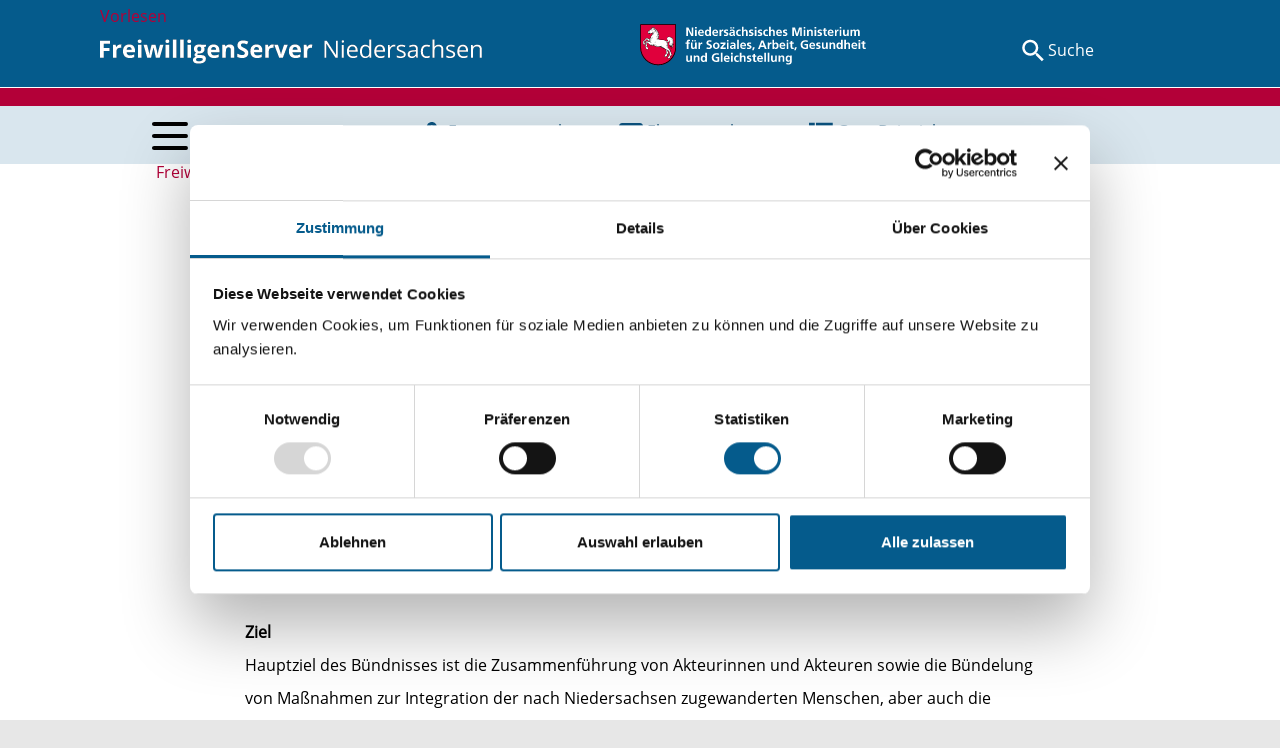

--- FILE ---
content_type: text/html; charset=utf-8
request_url: https://www.freiwilligenserver.de/engagement/engagement-fuer-und-mit-gefluechteten/niedersachsen-packt-an
body_size: 8037
content:
<!DOCTYPE html>
<html lang="de-DE">
<head><script id="Cookiebot" src="https://consent.cookiebot.com/uc.js" data-cbid="dd414154-8b44-46b9-bea3-bee30f1c6f5c" data-blockingmode="auto" type="text/javascript"></script>

<meta charset="utf-8">
<!-- 
	"  coded in 2021 by VisionConnect GmbH - www.visionconnect.de"

	This website is powered by TYPO3 - inspiring people to share!
	TYPO3 is a free open source Content Management Framework initially created by Kasper Skaarhoj and licensed under GNU/GPL.
	TYPO3 is copyright 1998-2026 of Kasper Skaarhoj. Extensions are copyright of their respective owners.
	Information and contribution at https://typo3.org/
-->



<title>Niedersachsen packt an</title>
<meta name="generator" content="TYPO3 CMS" />
<meta name="viewport" content="width=device-width, initial-scale=1, shrink-to-fit=no" />
<meta name="twitter:card" content="summary" />
<meta name="audience" content="all" />
<meta name="apple-touch-fullscreen" content="yes" />
<meta name="apple-mobile-web-app-capable" content="yes" />
<meta name="apple-mobile-web-app-status-bar-style" content="black-translucent" />
<meta name="mobileoptimized" content="320" />
<meta name="handheldfriendly" content="true" />
<meta name="format-detection" content="telephone=no" />
<meta name="google-site-verification" content="J_LMXNGP_kOxdsolkoLrruJ7g78bdY0rgCYIM42lVgc" />


<link rel="stylesheet" href="/typo3temp/assets/compressed/merged-a71419afa28787dc18331015eaa939f5-54138ab586e64a3c4f1eb2b48c237b99.css?1768471181" media="all">



<script src="/typo3temp/assets/compressed/jquery.min-33ac8c090a9a0e17afc49c799fd5f9b1.js?1700644381"></script>


<script src="//cdn-eu.readspeaker.com/script/5839/webReader/webReader.js?pids=wr" type="text/javascript" id="rs_req_Init"></script>
<link rel="apple-touch-icon" sizes="57x57" href="https://www.freiwilligenserver.de/typo3conf/ext/vc_theme/Resources/Public/Graphics/Extensions/Favicons/FWS/apple-icon-57x57.png">
<link rel="apple-touch-icon" sizes="60x60" href="https://www.freiwilligenserver.de/typo3conf/ext/vc_theme/Resources/Public/Graphics/Extensions/Favicons/FWS/apple-icon-60x60.png">
<link rel="apple-touch-icon" sizes="72x72" href="https://www.freiwilligenserver.de/typo3conf/ext/vc_theme/Resources/Public/Graphics/Extensions/Favicons/FWS/apple-icon-72x72.png">
<link rel="apple-touch-icon" sizes="76x76" href="https://www.freiwilligenserver.de/typo3conf/ext/vc_theme/Resources/Public/Graphics/Extensions/Favicons/FWS/apple-icon-76x76.png">
<link rel="apple-touch-icon" sizes="114x114" href="https://www.freiwilligenserver.de/typo3conf/ext/vc_theme/Resources/Public/Graphics/Extensions/Favicons/FWS/apple-icon-114x114.png">
<link rel="apple-touch-icon" sizes="120x120" href="https://www.freiwilligenserver.de/typo3conf/ext/vc_theme/Resources/Public/Graphics/Extensions/Favicons/FWS/apple-icon-120x120.png">
<link rel="apple-touch-icon" sizes="144x144" href="https://www.freiwilligenserver.de/typo3conf/ext/vc_theme/Resources/Public/Graphics/Extensions/Favicons/FWS/apple-icon-144x144.png">
<link rel="apple-touch-icon" sizes="152x152" href="https://www.freiwilligenserver.de/typo3conf/ext/vc_theme/Resources/Public/Graphics/Extensions/Favicons/FWS/apple-icon-152x152.png">
<link rel="apple-touch-icon" sizes="180x180" href="https://www.freiwilligenserver.de/typo3conf/ext/vc_theme/Resources/Public/Graphics/Extensions/Favicons/FWS/apple-icon-180x180.png">
<link rel="icon" type="image/png" sizes="192x192"  href="https://www.freiwilligenserver.de/typo3conf/ext/vc_theme/Resources/Public/Graphics/Extensions/Favicons/FWS/android-icon-192x192.png">
<link rel="icon" type="image/png" sizes="32x32" href="https://www.freiwilligenserver.de/typo3conf/ext/vc_theme/Resources/Public/Graphics/Extensions/Favicons/FWS/favicon-32x32.png">
<link rel="icon" type="image/png" sizes="96x96" href="https://www.freiwilligenserver.de/typo3conf/ext/vc_theme/Resources/Public/Graphics/Extensions/Favicons/FWS/favicon-96x96.png">
<link rel="icon" type="image/png" sizes="16x16" href="https://www.freiwilligenserver.de/typo3conf/ext/vc_theme/Resources/Public/Graphics/Extensions/Favicons/FWS/favicon-16x16.png">
<link rel="manifest" href="https://www.freiwilligenserver.de/typo3conf/ext/vc_theme/Resources/Public/Graphics/Extensions/Favicons/FWS/manifest.json">
<meta name="msapplication-TileColor" content="#ffffff">
<meta name="msapplication-TileImage" content="https://www.freiwilligenserver.de/typo3conf/ext/vc_theme/Resources/Public/Graphics/Extensions/Favicons/FWS/ms-icon-144x144.png">
<meta name="theme-color" content="#ffffff">
<link rel="profile" href="http://a9.com/-/spec/opensearch/1.1/" />
			<link rel="search"
				  type="application/opensearchdescription+xml"
				  href="https://www.freiwilligenserver.de/?type=7567"
				  title="Website Search"
			/>
<link rel="canonical" href="https://www.freiwilligenserver.de/engagement/engagement-fuer-und-mit-gefluechteten/niedersachsen-packt-an"/>
</head>
<body id="page-content" itemscope itemtype="http://schema.org/WebPage">
<div id="canvas" role="main">
	<header>
		<ul class="tab-links">
			<li><a href="#dropdownMenuButton1">Zur Hauptnavigation</a></li>
			<li><a href="#breadcrumb-menu">Zur Pfadnavigation</a></li>
			<li><a href="#content">Zum Inhalt</a></li>
		</ul>
		<a href="#content" class="d-none">
			Weiter zum InhaltZur Hauptnavigation
		</a>
		<div class="stick-frame">
			<div class="colordiv bg-primary"></div>
			<div class="logos bg-primary">
				<div class="logo-fs">
					<a id="Logo" title="FreiwilligenServer Niedersachsen" href="/">
						<img title="FreiwilligenServer Niedersachsen" alt="FreiwilligenServer Niedersachsen" src="/typo3conf/ext/vc_theme/Resources/Public/Graphics/Sites/FreiwilligenServer/fws-nds-wortmarke%402x.svg" width="382" height="48" />
					</a>
					<div class="read">
						<div id="readspeaker_button1" class="rs_skip rsbtn rs_preserve">
							<a rel="nofollow" class="rsbtn_play" accesskey="L"
								title="Um den Text anzuh&ouml;ren, verwenden Sie bitte ReadSpeaker webReader"
								href="//app-eu.readspeaker.com/cgi-bin/rsent?customerid=5839&lang=de_de&readid=vorlesen">
								<span class="rsbtn_left rsimg rspart"><span
										class="rsbtn_text"><span>Vorlesen</span></span></span>
								<span class="rsbtn_right rsimg rsplay rspart"></span>
							</a>
						</div>
					</div>
				</div>
				<div class="logo-ln">
						<img title="Niedersächsisches Ministerium für Soziales, Arbeit, Gesundheit und Gleichstellung" alt="Niedersächsisches Ministerium für Soziales, Arbeit, Gesundheit und Gleichstellung" src="/typo3conf/ext/vc_theme/Resources/Public/Graphics/Sites/FreiwilligenServer/Logo_NDS_Ministerium-Soziales-Arbeit-Gesundheit-Gleichstellung_2x.svg" width="226" height="42" />
				</div>

				<div class="suche">
					<a id="search-icon" title="Suche" href="/suche">
						<img class="lupe" title="Suche" alt="Suche" src="/typo3conf/ext/vc_theme/Resources/Public/Graphics/Sites/FreiwilligenServer/icon_search.svg" width="30" height="31" /> <label>Suche</label>
					</a>
				</div>
				<div id="mobile-open-button" class="d-lg-none d-xl-none">
					<div class="mburger" title="Hauptmenu">
						<b></b>
						<b></b>
						<b></b>
					</div>
				</div>
			</div>
			<div class="ndsrot"></div>

			<div class="bleu">
				<div class="cont-1020">

					<div class="dropdown">
						<div class="mburger" id="dropdownMenuButton1" title="Hauptmenu" data-toggle="dropdown"
							aria-haspopup="true" aria-expanded="false">
							<b></b>
							<b></b>
							<b></b>
						</div>

						<div id="mainmenu" class="navbar-container clearfix d-none d-md-block d-xl-block"><nav class="navbar navbar-expand-lg shadow dropdown-menu pl-1 float-right" aria-labelledby="dropdownMenuButton1"><div id="close-x"><span class="closeit"></span> <span class="schliestxt">schliessen</span></div><ul class="navbar-nav w-100 row"><li class="nav-item dropdown col-3"><a href="/aktuell" class="nav-link">Aktuell</a><ul class="sec"><li class=""><a href="/aktuell/meldungen" class="">Meldungen</a></li><li class=""><a href="/aktuell/newsletter" class="">Newsletter</a></li><li class=""><a href="/aktuell/grusswort" class="">Grußwort</a></li><li class=""><a href="/aktuell/sitemap" class="">Sitemap</a></li></ul></li><li class="nav-item active dropdown col-3"><a href="/engagement" class="nav-link active">Engagement</a><ul class="sec"><li class=""><a href="/engagement/engagementatlas" class="">Engagementatlas</a></li><li class="active"><a href="/engagement/engagement-fuer-und-mit-gefluechteten" class="active">Engagement für und mit Geflüchteten</a></li><li class=""><a href="/engagement/freiwilligenagenturen" class="">Freiwilligenagenturen</a></li><li class=""><a href="/engagement/freiwilligendienste" class="">Freiwilligendienste</a></li><li class=""><a href="/engagement/rechtliche-betreuung" class="">Rechtliche Betreuung</a></li><li class=""><a href="/engagement/selbsthilfegruppen" class="">Selbsthilfe</a></li><li class=""><a href="/engagement/vereinsdatenbank" class="">Vereinsdatenbank</a></li></ul></li><li class="nav-item dropdown col-3"><a href="/ehrenamtskarte" class="nav-link">Ehrenamtskarte</a><ul class="sec"><li class=""><a href="/ehrenamtskarte/app" class="">App für die Ehrenamtskarte Niedersachsen/Bremen</a></li><li class=""><a href="/ehrenamtskarte/faq" class="">Fragen und Antworten (FAQ)</a></li><li class=""><a href="/ehrenamtskarte/informationen" class="">Informationen</a></li><li class=""><a href="/ehrenamtskarte/beantragung-ehrenamtskarte" class="">Beantragung Ehrenamtskarte</a></li><li class=""><a href="/organisation/registrierung" class="">Registrierung Organisation</a></li><li class=""><a href="/organisation" class="">Organisationsportal</a></li><li class=""><a href="/ehrenamtskarte/verguenstigungen" class="">Vergünstigungen</a></li><li class=""><a href="/ehrenamtskarte/verlosungen/gewinnspiel-uebersicht" class="">Verlosungen & Aktionen</a></li><li class=""><a href="/ehrenamtskarte/registrierung-als-verguenstiger" class="">Registrierung als Vergünstiger</a></li><li class=""><a href="/ehrenamtskarte/verguenstigerportal" class="">Vergünstigerportal</a></li><li class=""><a href="/ehrenamtskarte/ansprechpersonen-ehrenamtskarte/ansprechpersonen-ehrenamtskarte-1" class="">Ansprechpersonen Ehrenamtskarte</a></li><li class=""><a href="/ehrenamtskarte/login-fuer-kommunen" class="">Login für Kommunen</a></li></ul></li><li class="nav-item dropdown col-3"><a href="/infoservice" class="nav-link">Infoservice</a><ul class="sec"><li class=""><a href="/infoservice/arbeitshilfen" class="">Arbeitshilfen</a></li><li class=""><a href="/infoservice/dsgvo-fuer-vereine" class="">DSGVO für Vereine</a></li><li class=""><a href="/infoservice/strategie-fuer-engagement-und-ehrenamt" class="">Strategie für Engagement und Ehrenamt</a></li><li class=""><a href="/infoservice/literatur" class="">Literatur</a></li><li class=""><a href="/infoservice/steuertipps" class="">Steuertipps</a></li><li class=""><a href="/infoservice/studien" class="">Studien</a></li><li class=""><a href="/infoservice/vereinsrecht" class="">Vereinsrecht</a></li><li class=""><a href="/infoservice/versichert-im-ehrenamt" class="">Versichert im Ehrenamt</a></li><li class=""><a href="/infoservice/weiterfuehrende-links" class="">Weiterführende Links</a></li></ul></li><li class="nav-item dropdown col-3"><a href="/programme" class="nav-link">Programme</a><ul class="sec"><li class=""><a href="/programme/spn" class="">Senioren- und Pflegestützpunkte Niedersachsen</a></li><li class=""><a href="/programme/mehrgenerationenhaeuser" class="">Mehrgenerationenhäuser</a></li></ul></li><li class="nav-item dropdown col-3"><a href="/qualifizierung" class="nav-link">Qualifizierung</a><ul class="sec"><li class=""><a href="/qualifizierung/duo-ehrenamtliche-seniorenbegleitung" class="">DUO. Ehrenamtliche Seniorenbegleitung</a></li><li class=""><a href="/qualifizierung/freiwilligenakademie/engagementlotsen" class="">Engagementlotsen</a></li><li class=""><a href="/qualifizierung/freiwilligenakademie/foerderprogramm-ehrenwert" class="">ehrenWERT</a></li><li class=""><a href="/qualifizierung/freiwilligenakademie-niedersachsen" class="">Freiwilligenakademie Niedersachsen</a></li><li class=""><a href="/qualifizierung/qualifizierung-und-lotsenprogramme/integrationslotsen-in-niedersachsen" class="">Integrationslotsen</a></li><li class=""><a href="/qualifizierung/service-learning-lde" class="">Service-Learning (LdE)</a></li></ul></li><li class="nav-item dropdown col-3"><a href="/kultur-der-anerkennung" class="nav-link">Kultur der Anerkennung</a><ul class="sec"><li class=""><a href="/kultur-der-anerkennung/gute-beispiele" class="">Gute Beispiele</a></li><li class=""><a href="/kultur-der-anerkennung/kompetenznachweis/1" class="">Kompetenznachweis</a></li><li class=""><a href="/kultur-der-anerkennung/niedersachsenpreis" class="">Unbezahlbar und freiwillig</a></li></ul></li><li class="open-left dropdown col-3"><a href="/ansprechpersonen-einrichtungen" class="nav-link">Ansprechpersonen & Einrichtungen</a><ul class="sec"><li class=""><a href="/ansprechpersonen-einrichtungen/suche-ueber-foerdermittel-und-stiftungen" class="">Suche über Fördermittel und Stiftungen</a></li><li class=""><a href="/ansprechpersonen-einrichtungen/ansprechpersonen-fuer-das-ehrenamt" class="">Ansprechpersonen in den Kommunen</a></li><li class=""><a href="/ansprechpersonen-einrichtungen/niedersachsen-ring" class="">Niedersachsen-Ring</a></li><li class=""><a href="/ansprechpersonen-einrichtungen/foerdermitteldatenbank" class="">Fördermitteldatenbank</a></li><li class=""><a href="/ansprechpersonen-einrichtungen/stiftungsdatenbank" class="">Stiftungsdatenbank</a></li><li class=""><a href="/ansprechpersonen-einrichtungen/lagfa" class="">LAGFA</a></li></ul></li><li></ul></nav></div>
					</div>
					<div class="menu-txt">Menu</div>
					<ul class="quickl">
						<li class="eng-ad">
							<a title="Karte mit Ansprechpersonen für das Ehrenamt, Freiwilligenagenturen, Koordinierungsstellen Migration und Teilhabe, Vergünstigungen für die Ehrenamtskarte" href="/engagement/engagementatlas">
								<img title="Karte mit Ansprechpersonen für das Ehrenamt, Freiwilligenagenturen, Koordinierungsstellen Migration und Teilhabe, Vergünstigungen für die Ehrenamtskarte" alt="Karte mit Ansprechpersonen für das Ehrenamt, Freiwilligenagenturen, Koordinierungsstellen Migration und Teilhabe, Vergünstigungen für die Ehrenamtskarte" src="/typo3conf/ext/vc_theme/Resources/Public/Graphics/Sites/FreiwilligenServer/icon_engagementatlas.svg" width="24" height="24" /> <span>Engagementatlas</span>
							</a>
						</li>
						<li class="ehr-ka">
							<a title="Informationen zur niedersächsichen Ehrenamtskarte" href="/ehrenamtskarte">
								<img title="Informationen zur niedersächsichen Ehrenamtskarte" alt="Ehrenamtskarte" src="/typo3conf/ext/vc_theme/Resources/Public/Graphics/Sites/FreiwilligenServer/icon_ehrenamtskarte.svg" width="24" height="24" /> <span>Ehrenamtskarte</span>
							</a>
						</li>

						<li class="pro-db">
							<a title="Projektdatenbank für bürgerschaftliches und ehrenamtliches Engagement" target="_blank" href="https://www.freiwilligenserver.de/gutebeispiele">
								<img title="Projektdatenbank für bürgerschaftliches und ehrenamtliches Engagement" alt="Projektdatenbank für bürgerschaftliches und ehrenamtliches Engagement" src="/typo3conf/ext/vc_theme/Resources/Public/Graphics/Sites/FreiwilligenServer/icon_projektdatenbank.svg" width="24" height="21" /> <span>Gute Beispiele</span>
							</a>
						</li>
					</ul>
				</div>
			</div>

		</div>


	</header>

	<main id="content">
		
			<div id="breadcrumb-menu">
				<div class="cont-1020">
					<nav aria-label="breadcrumb" class="clearfix"><div id="breadcrumb" class=""><ol class="breadcrumb" vocab="https://schema.org/" typeof="BreadcrumbList"><li class="breadcrumb-item" property="itemListElement" typeof="ListItem"><a href="/" property="item" typeof="WebPage"><span property="name">FreiwilligenServer Niedersachsen</span></a><meta property="position" content="1" /></li><li class="breadcrumb-item" property="itemListElement" typeof="ListItem"><a href="/engagement" property="item" typeof="WebPage"><span property="name">Engagement</span></a><meta property="position" content="2" /></li><li class="breadcrumb-item" property="itemListElement" typeof="ListItem"><a href="/engagement/engagement-fuer-und-mit-gefluechteten" property="item" typeof="WebPage"><span property="name">Engagement für und mit Geflüchteten</span></a><meta property="position" content="3" /></li><li class="breadcrumb-item active" aria-current="page" property="itemListElement" typeof="ListItem"><span property="name">Niedersachsen packt an</span><meta property="position" content="4" /></li></ol></div></nav>
				</div>
			</div>
		
		
		<div id="vorlesen">

			
				
		<!-- TYPO3SEARCH_begin -->

	
		<div class="container">
			
			<div class="cont-area row">
				
		
<div id="c221" class="container frame frame-default frame-type-header "><header><h1 class="">
				Niedersachsen packt an
			</h1></header></div>


<div id="c222" class="container frame frame-default frame-type-textpic "><div class="ce-textpic ce-center ce-above"><div class="ce-bodytext"><p>Das Bündnis "Niedersachsen packt an" ist eine gemeinsame Initiative des Deutschen Gewerkschaftsbundes, der beiden christlichen Kirchen, der Unternehmerverbände Niedersachsen und der Niedersächsischen Landesregierung.</p><p>Gemeinsam mit den kommunalen Spitzenverbänden, den großen Hilfs- und Wohlfahrtsorganisationen, den im Niedersächsischen Landtag vertretenen Parteien, Unternehmen, Kammern, zahlreichen Verbänden und Einzelpersonen werden die Integrationsherausforderungen angepackt. Die Bündnispartner wollen die Integration all derer voranbringen, die vor Krieg, Terror und politischer Verfolgung nach Niedersachsen geflohen sind und hierzulande eine Perspektive für ihre Zukunft suchen.<br><br><b>Ziel</b><br> Hauptziel des Bündnisses ist die Zusammenführung von Akteurinnen und Akteuren sowie die Bündelung von Maßnahmen zur Integration der nach Niedersachsen zugewanderten Menschen, aber auch die Unterstützung der zahlreichen haupt- und ehrenamtlich in der Flücht-lingshilfe engagierten Frauen und Männer. "Wir zeigen, was Niedersachsen ausmacht: Solidarität, Toleranz und gesellschaftlicher Zusammenhalt", heißt es in dem in Hannover veröffentlichten gemeinsamen Aufruf. Alle Menschen in Niedersachsen sind eingeladen sich zu beteiligen.<br> "Sehr viele, der in den vergangenen Monaten zu uns gekommenen Männer, Frauen und Kinder werden auf Dauer in Niedersachsen bleiben. Wir stehen vor großen Integrationsherausforderungen, und es muss unser gemeinsames Interesse sein, diese Aufgabe erfolgreich zu bewältigen", sagt Ministerpräsident Stephan Weil.<br><br><b>Handlungsfelder</b><br> Dem Bündnis geht es um besonders vordringliche Handlungsfelder für geflüchtete Menschen in Niedersachsen.</p><ul><li>Sprachförderung</li><li>Arbeitsmarktintegration</li><li>Freiwilliges Engagement</li><li>Wohnen und Leben</li><li>Politische und gesellschaftliche Teilhabe</li></ul><p>In thematischen Arbeitsgruppen wird die Arbeit des Bündnisses inhaltlich und substanziell untermauert.</p><p><b>Aufruf</b><br> Das Bündnis "Niedersachsen packt an" hat einen Aufruf formuliert und ins Netz gestellt. Es ruft alle Menschen, Vereine und Organisationen in Niedersachen auf, diesen Aufruf zu unterzeichnen, weiter mit an zu packen und/oder aktiv zu werden.</p><p>Direktlink: <a href="https://buendnis.niedersachsen.de/Aufruf/aufruf-185569.html" title="Link zum Aufruf &quot;Niedersachsen packt an&quot;" target="_blank" rel="noreferrer">Aufruf "Niedersachsen packt an"</a></p><ul></ul><p><b>Kontakt</b><br> Bündnis "Niedersachsen packt an"<br> Roland Irek<br> Leiter der Geschäftsstelle des Bündnisses<br> Niedersächsische Staatskanzlei<br> Planckstr. 2<br> 30169 Hannover<br> Telefon: 0511-120-68 03<br> E-Mail:&nbsp;<a href="mailto:Heinrich.Heggemann@stk.niedersachsen.de" title="Link zum E-Mail-Kontakt des Bündnisses Niedersachsen packt an">buendnis@niedersachsen.de</a></p><p><b>Links</b><br> Das Bündnis ist im Netz erreichbar unter:</p><ul><li><a href="http://www.niedersachsen-packt-an.de" title="Link zur Website Bündnis Niedersachsen packt an" target="_blank" rel="noreferrer">www.niedersachsen-packt-an.de</a></li><li><a href="http://facebook.com/niedersachsenpacktan" title="Link zu Facebook Bündnis Niedersachsen packt an" target="_blank" rel="noreferrer">http://facebook.com/niedersachsenpacktan</a></li></ul></div></div></div>


				
			</div>
    	</div>
	
		<!-- TYPO3SEARCH_end -->

	
		</div>
	</main>
	<footer class="pt-2 pb-2">
		<section id="menu-footer">
			<div class="row">
				<div class="footer-logo">
					<img src="/typo3conf/ext/vc_theme/Resources/Public/Graphics/Sites/FreiwilligenServer/niedersachsen-wappen-small.png" width="24" height="28" alt="" />
				</div>
				<div class="footer-text">&nbsp;<span class="block">Niedersachsen – Das Portal für bürgerschaftliches Engagement und
						Selbsthilfe in Niedersachsen</span>
				</div>
				<nav class="col">
					
					<ul class="nav">
						<li>
							<a class="navi-tem" title="Erklärung zur Barrierefreiheit" href="/barrierefreiheit">
								Barrierefreiheit</a>
						</li>
						<li>
							<a class="navi-tem" title="Datenschutz" href="/datenschutz">Datenschutz</a>
						</li>
						<li>
							<a class="navi-tem" title="Impressum" href="/impressum">Impressum</a>
						</li>
					</ul>
				</nav>
			</div>
		</section>
		<!--<section id="footer-bottom" class="container">
			<div id="copyright">©
				2026
				FreiwilligenServer Niedersachsen
			</div>
		</section>-->
	</footer>
	<!--<div id="back-to-top">Nach oben scrollen</div>-->
</div>
<!-- Matomo -->
<script>
	var _paq = window._paq = window._paq || [];
	/* tracker methods like "setCustomDimension" should be called before "trackPageView" */
	_paq.push(['trackPageView']);
	_paq.push(['enableLinkTracking']);
	(function () {
		var u = "//piwikstats.vision-connect.de/";
		_paq.push(['setTrackerUrl', u + 'piwik.php']);
		_paq.push(['setSiteId', '37']);
		var d = document, g = d.createElement('script'), s = d.getElementsByTagName('script')[0];
		g.async = true; g.src = u + 'piwik.js'; s.parentNode.insertBefore(g, s);
	})();
</script>
<!-- End Matomo Code -->

<nav id="mobilemenusin"><ul><li><a href="/aktuell">Aktuell</a><ul><li><a href="/aktuell/meldungen">Meldungen</a><ul><li><a href="/aktuell/meldungen/2026">2026</a></li><li><a href="/aktuell/meldungen/2025">2025</a></li><li><a href="/aktuell/meldungen/2024">2024</a></li></ul></li><li><a href="/aktuell/newsletter">Newsletter</a><ul><li><a href="/newsletter/abmeldung">Abmeldung</a></li></ul></li><li><a href="/aktuell/grusswort">Grußwort</a></li><li><a href="/aktuell/sitemap">Sitemap</a></li></ul></li><li><a href="/engagement">Engagement</a><ul><li><a href="/engagement/engagementatlas">Engagementatlas</a></li><li><a href="/engagement/engagement-fuer-und-mit-gefluechteten">Engagement für und mit Geflüchteten</a><ul><li><a href="/engagement/engagement-fuer-und-mit-gefluechteten/informationsmaterial-fuer-ehrenamtliche-in-der-fluechtlingsarbeit">Informationsmaterial für Ehrenamtliche in der Flüchtlingsarbeit</a></li><li><a href="/engagement/engagement-fuer-und-mit-gefluechteten/koordinierungsstellen-migration-und-teilhabe">Koordinierungsstellen Migration und Teilhabe</a></li><li><a href="/engagement/engagement-fuer-und-mit-gefluechteten/lokale-initiativen">Lokale Initiativen</a></li><li class="cur"><a href="/engagement/engagement-fuer-und-mit-gefluechteten/niedersachsen-packt-an" class="cur">Niedersachsen packt an</a></li></ul></li><li><a href="/engagement/freiwilligenagenturen">Freiwilligenagenturen</a><ul><li><a href="/engagement/freiwilligenagenturen/datenbank-freiwilligenagenturen">Adressdatenbank Freiwilligenagenturen</a></li></ul></li><li><a href="/engagement/freiwilligendienste">Freiwilligendienste</a><ul><li><a href="/engagement/freiwilligendienste/foej-einsatzstellen-das-freiwillige-oekologische-jahr-in-niedersachsen">FÖJ - Das Freiwillige Ökologische Jahr in Niedersachsen</a></li><li><a href="/engagement/freiwilligendienste/fsj-informationen-zum-freiwilligen-sozialen-jahr-in-niedersachsen">FSJ - Das Freiwillige Soziale Jahr in Niedersachsen</a></li></ul></li><li><a href="/engagement/rechtliche-betreuung">Rechtliche Betreuung</a><ul><li><a href="/engagement/rechtliche-betreuung/karte-mit-ansprechpersonen-fuer-rechtliche-betreuung">Kartenansicht der Betreuungsstellen</a></li><li><a href="/engagement/rechtliche-betreuung/liste-der-ansprechpersonen-fuer-rechtliche-betreuung">Adressliste der Betreuungsstellen</a></li></ul></li><li><a href="/engagement/selbsthilfegruppen">Selbsthilfe</a></li><li><a href="/engagement/vereinsdatenbank">Vereinsdatenbank</a></li></ul></li><li><a href="/ehrenamtskarte">Ehrenamtskarte</a><ul><li><a href="/ehrenamtskarte/app">App für die Ehrenamtskarte Niedersachsen/Bremen</a></li><li><a href="/ehrenamtskarte/faq">Fragen und Antworten (FAQ)</a></li><li><a href="/ehrenamtskarte/informationen">Informationen</a><ul><li><a href="/ehrenamtskarte/informationen/login-fuer-kommunen">Login für Kommunen</a></li></ul></li><li><a href="/ehrenamtskarte/beantragung-ehrenamtskarte">Beantragung Ehrenamtskarte</a><ul><li><a href="/ehrenamtskarte/beantragung/neu-beantragen">Erstantrag Ehrenamtskarte</a></li><li><a href="/ehrenamtskarte/beantragung/verlaengerung">Verlängerung Ehrenamtskarte</a></li></ul></li><li><a href="/organisation/registrierung">Registrierung Organisation</a></li><li><a href="/organisation">Organisationsportal</a><ul><li><a href="/organisation/portal">Login</a></li><li><a href="/organisation/hinweise-und-haeufige-fragen">Anleitung und häufige Fragen</a></li></ul></li><li><a href="/ehrenamtskarte/verguenstigungen">Vergünstigungen</a></li><li><a href="/ehrenamtskarte/verlosungen/gewinnspiel-uebersicht">Verlosungen & Aktionen</a></li><li><a href="/ehrenamtskarte/registrierung-als-verguenstiger">Registrierung als Vergünstiger</a></li><li><a href="/ehrenamtskarte/verguenstigerportal">Vergünstigerportal</a><ul><li><a href="/ehrenamtskarte/verguenstigerportal/login">Login Vergünstiger</a></li></ul></li><li><a href="/ehrenamtskarte/ansprechpersonen-ehrenamtskarte/ansprechpersonen-ehrenamtskarte-1">Ansprechpersonen Ehrenamtskarte</a></li><li><a href="/ehrenamtskarte/login-fuer-kommunen">Login für Kommunen</a></li></ul></li><li><a href="/infoservice">Infoservice</a><ul><li><a href="/infoservice/arbeitshilfen">Arbeitshilfen</a></li><li><a href="/infoservice/dsgvo-fuer-vereine">DSGVO für Vereine</a></li><li><a href="/infoservice/strategie-fuer-engagement-und-ehrenamt">Strategie für Engagement und Ehrenamt</a></li><li><a href="/infoservice/literatur">Literatur</a></li><li><a href="/infoservice/steuertipps">Steuertipps</a></li><li><a href="/infoservice/studien">Studien</a></li><li><a href="/infoservice/vereinsrecht">Vereinsrecht</a></li><li><a href="/infoservice/versichert-im-ehrenamt">Versichert im Ehrenamt</a><ul><li><a href="/infoservice/versichert-im-ehrenamt/unfallversicherung-im-ehrenamt">Unfallversicherung im Ehrenamt</a></li><li><a href="/infoservice/versichert-im-ehrenamt/unfallversicherung-im-ehrenamt-1">Versicherung bei Datenschutzverstößen</a></li></ul></li><li><a href="/infoservice/weiterfuehrende-links">Weiterführende Links</a></li></ul></li><li><a href="/programme">Programme</a><ul><li><a href="/programme/spn">Senioren- und Pflegestützpunkte Niedersachsen</a></li><li><a href="/programme/mehrgenerationenhaeuser">Mehrgenerationenhäuser</a></li></ul></li><li><a href="/qualifizierung">Qualifizierung</a><ul><li><a href="/qualifizierung/duo-ehrenamtliche-seniorenbegleitung">DUO. Ehrenamtliche Seniorenbegleitung</a></li><li><a href="/qualifizierung/freiwilligenakademie/engagementlotsen">Engagementlotsen</a><ul><li><a href="/qualifizierung/freiwilligenakademie/engagementlotsen/qualifizierung">Qualifizierung</a></li></ul></li><li><a href="/qualifizierung/freiwilligenakademie/foerderprogramm-ehrenwert">ehrenWERT</a></li><li><a href="/qualifizierung/freiwilligenakademie-niedersachsen">Freiwilligenakademie Niedersachsen</a><ul><li><a href="/qualifizierung/freiwilligenakademie-niedersachsen/fortbildungsangebote-der-freiwilligenakademie-niedersachsen-1">Fortbildungsangebote der FAN</a></li></ul></li><li><a href="/qualifizierung/qualifizierung-und-lotsenprogramme/integrationslotsen-in-niedersachsen">Integrationslotsen</a></li><li><a href="/qualifizierung/service-learning-lde">Service-Learning (LdE)</a><ul><li><a href="/qualifizierung/service-learning-lde/ziele-und-wirkung">Ziele und Wirkung</a></li><li><a href="/qualifizierung/service-learning-lde/merkmale">Merkmale</a></li><li><a href="/qualifizierung/service-learning-lde/ideenboerse">Ideenbörse</a></li><li><a href="/qualifizierung/service-learning-lde/lde-netzwerk">LdE-Netzwerk</a></li></ul></li></ul></li><li><a href="/kultur-der-anerkennung">Kultur der Anerkennung</a><ul><li><a href="/kultur-der-anerkennung/gute-beispiele">Gute Beispiele</a></li><li><a href="/kultur-der-anerkennung/kompetenznachweis/1">Kompetenznachweis</a><ul><li><a href="/kultur-der-anerkennung/kompetenznachweis/1">Der Kompetenznachweis</a></li><li><a href="/kultur-der-anerkennung/kompetenznachweis/allgemeine-informationen-zum-kompetenznachweis">Hinweise zur Erstellung</a></li><li><a href="/kultur-der-anerkennung/kompetenznachweis/registrierung">Registrierung</a></li><li><a href="/kultur-der-anerkennung/kompetenznachweis/login">Login/Logout</a></li><li><a href="/kultur-der-anerkennung/kompetenznachweis-1">Häufige Fragen</a></li></ul></li><li><a href="/kultur-der-anerkennung/niedersachsenpreis">Unbezahlbar und freiwillig</a></li></ul></li><li><a href="/ansprechpersonen-einrichtungen">Ansprechpersonen & Einrichtungen</a><ul><li><a href="/ansprechpersonen-einrichtungen/suche-ueber-foerdermittel-und-stiftungen">Suche über Fördermittel und Stiftungen</a></li><li><a href="/ansprechpersonen-einrichtungen/ansprechpersonen-fuer-das-ehrenamt">Ansprechpersonen in den Kommunen</a></li><li><a href="/ansprechpersonen-einrichtungen/niedersachsen-ring">Niedersachsen-Ring</a></li><li><a href="/ansprechpersonen-einrichtungen/foerdermitteldatenbank">Fördermitteldatenbank</a></li><li><a href="/ansprechpersonen-einrichtungen/stiftungsdatenbank">Stiftungsdatenbank</a></li><li><a href="/ansprechpersonen-einrichtungen/lagfa">LAGFA</a></li></ul></li><li><a href="/sitemap">Sitemap</a></li><li><a href="/barrierefreiheit">Barrierefreiheit</a></li><li><a href="/datenschutz">Datenschutz</a></li><li><a href="/impressum">Impressum</a></li></ul></nav>

<script src="/typo3temp/assets/compressed/tx_mediaconsent-85be250c3b8f1f4f2bacc5805223646b.js?1700642374"></script>
<script src="/typo3temp/assets/compressed/jquery.flexslider.min-3a8e417cb411aa78464699005e533c84.js?1702460541"></script>
<script src="/typo3temp/assets/compressed/util-004ceb46cadb76f4ccf3bbfafed94a56.js?1700644381"></script>
<script src="/typo3temp/assets/compressed/popper.min-f42ad05096283f3978b626ac5ac782f7.js?1700644381"></script>
<script src="/typo3temp/assets/compressed/tooltip-5c6310578258c0fd8c5ee38bcf611814.js?1700644381"></script>
<script src="/typo3temp/assets/compressed/alert-779ffbc0a75cc209bfedc7472be73659.js?1700644381"></script>
<script src="/typo3temp/assets/compressed/button-151adff287199aed253cac767f93405a.js?1700644381"></script>
<script src="/typo3temp/assets/compressed/carousel-f843762708728446d9404d649369c125.js?1700644381"></script>
<script src="/typo3temp/assets/compressed/collapse-61cbe47ee19101c01f37d61a0b61828b.js?1700644381"></script>
<script src="/typo3temp/assets/compressed/dropdown-26d17472390f7b4708d823a7000302dc.js?1700644381"></script>
<script src="/typo3temp/assets/compressed/modal-a1e8947af9c66cdf040c14a104ae8fde.js?1700644381"></script>
<script src="/typo3temp/assets/compressed/scrollspy-11f874de428aaecbdd4dfceafeb988e3.js?1700644381"></script>
<script src="/typo3temp/assets/compressed/tab-80f0420bd7f0c0fb19982e5cbecb2e7a.js?1700644381"></script>
<script src="/typo3temp/assets/compressed/toast-bbf1b40504e28d60c4d659af2913b2bd.js?1700644381"></script>
<script src="/typo3temp/assets/compressed/popover-be7f259dc981ba97848fd94a9f8ed6ad.js?1700644381"></script>
<script src="/typo3temp/assets/compressed/lightbox.min-f845bb2df3a721be396e6c89f4869792.js?1700644381"></script>
<script src="/typo3temp/assets/compressed/mmenu-343153e551ab52126ff8722982252d8b.js?1700644381"></script>
<script src="/typo3temp/assets/compressed/swiper.min-5224f965d56660b6b7bd668560a92698.js?1700644381"></script>
<script src="/typo3temp/assets/compressed/version-26882f6f7848fb3d5d52442f746c8e91.js?1700644381"></script>
<script src="/typo3temp/assets/compressed/keycode-f7e1013468045d79dd61bf00eb4ba10c.js?1700644381"></script>
<script src="/typo3temp/assets/compressed/datepicker-969780d4ddb03de0fbfa8efd40344175.js?1700644381"></script>
<script src="/typo3temp/assets/compressed/datepicker-de-33a0fd4887c8385191f62285d80bfb23.js?1700644381"></script>
<script src="/typo3temp/assets/compressed/functions-4b8276cd013a6e509640214ba48d3c92.js?1700644381"></script>
<script src="/typo3temp/assets/compressed/jquery.dataTables.min-e8d428f9f40e2f76aae168907e7db151.js?1700644381"></script>


</body>
</html>

--- FILE ---
content_type: text/css; charset=utf-8
request_url: https://www.freiwilligenserver.de/typo3temp/assets/compressed/merged-a71419afa28787dc18331015eaa939f5-54138ab586e64a3c4f1eb2b48c237b99.css?1768471181
body_size: 91551
content:
textarea.f3-form-error{background-color:#FF9F9F;border:1px #FF0000 solid;}input.f3-form-error{background-color:#FF9F9F;border:1px #FF0000 solid;}.tx-vc-fws-projekte table{border-collapse:separate;border-spacing:10px;}.tx-vc-fws-projekte table th{font-weight:bold;}.tx-vc-fws-projekte table td{vertical-align:top;}.typo3-messages .message-error{color:red;}.typo3-messages .message-ok{color:green;}@font-face{font-family:'LucidaGrande';src:url('../../../typo3conf/ext/vc_fws_projekte/Resources/Public/Css/Fonts/Lucida_Grande/LucidaGrande.ttf')}@font-face{font-family:'LucidaGrande-Bold';src:url('../../../typo3conf/ext/vc_fws_projekte/Resources/Public/Css/Fonts/Lucida_Grande/LucidaGrandeBold.ttf')}:root{--blue:#0D57A7;--red:#A81C0F;--red-light:#DD7A71;--body:#4C4C4C;--fontfamily:"LucidaGrande";--base-fontsize:1rem}#canvas .tx-vc-fws-projekte{font-family:var(--fontfamily);color:var(--body);font-size:var(--base-fontsize)}#canvas .tx-vc-fws-projekte a{color:var(--blue)}#canvas .tx-vc-fws-projekte h1,#canvas .tx-vc-fws-projekte .h1{font-size:26px;color:var(--blue)}#canvas .tx-vc-fws-projekte input::-webkit-outer-spin-button,#canvas .tx-vc-fws-projekte input::-webkit-inner-spin-button{-webkit-appearance:none;margin:0}#canvas .tx-vc-fws-projekte select>option{font-family:Arial,Helvetica,sans-serif}#canvas .tx-vc-fws-projekte input[type=number]{-moz-appearance:textfield}#canvas .tx-vc-fws-projekte fieldset{margin-bottom:30px}#canvas .tx-vc-fws-projekte input:required,#canvas .tx-vc-fws-projekte select:required,#canvas .tx-vc-fws-projekte textarea:required{-webkit-box-shadow:0 0 1.5px 1px red;box-shadow:0 0 1.5px 1px red}#canvas .tx-vc-fws-projekte input:required:valid,#canvas .tx-vc-fws-projekte select:required:valid,#canvas .tx-vc-fws-projekte textarea:required:valid{-webkit-box-shadow:none;box-shadow:none}#canvas .tx-vc-fws-projekte .small{font-size:14px;font-family:Arial,Helvetica,sans-serif;font-style:italic}#canvas .tx-vc-fws-projekte .delete{bottom:7px;right:0px;cursor:pointer}#canvas .tx-vc-fws-projekte .btn-primary{background-color:var(--red);border-color:var(--red)}#canvas .tx-vc-fws-projekte .btn-primary:disabled{background-color:var(--red-light);border-color:var(--red-light);opacity:1}#canvas .tx-vc-fws-projekte .btn-outline-primary{border-color:var(--red);color:var(--red)}@font-face{font-family:'flexslider-icon';src:url('../../../typo3conf/ext/ws_slider/Resources/Public/Fonts/Flexslider/flexslider-icon.eot');src:url('../../../typo3conf/ext/ws_slider/Resources/Public/Fonts/Flexslider/flexslider-icon.eot?#iefix') format('embedded-opentype'),url('../../../typo3conf/ext/ws_slider/Resources/Public/Fonts/Flexslider/flexslider-icon.woff') format('woff'),url('../../../typo3conf/ext/ws_slider/Resources/Public/Fonts/Flexslider/flexslider-icon.ttf') format('truetype'),url('../../../typo3conf/ext/ws_slider/Resources/Public/Fonts/Flexslider/flexslider-icon.svg#flexslider-icon') format('svg');font-weight:normal;font-style:normal;}.flex-container a:hover,.flex-slider a:hover{outline:none;}.slides,.slides > li,.flex-control-nav,.flex-direction-nav{margin:0;padding:0;list-style:none;}.flex-pauseplay span{text-transform:capitalize;}.flexslider{margin:0;padding:0;}.flexslider .slides > li{display:none;-webkit-backface-visibility:hidden;}.flexslider .slides img{width:100%;display:block;}.flexslider .slides:after{content:"\0020";display:block;clear:both;visibility:hidden;line-height:0;height:0;}html[xmlns] .flexslider .slides{display:block;}* html .flexslider .slides{height:1%;}.no-js .flexslider .slides > li:first-child{display:block;}.flexslider{margin:0 0 60px;background:#fff;border:4px solid #fff;position:relative;zoom:1;-webkit-border-radius:4px;-moz-border-radius:4px;border-radius:4px;-webkit-box-shadow:'' 0 1px 4px rgba(0,0,0,0.2);-moz-box-shadow:'' 0 1px 4px rgba(0,0,0,0.2);-o-box-shadow:'' 0 1px 4px rgba(0,0,0,0.2);box-shadow:'' 0 1px 4px rgba(0,0,0,0.2);}.flexslider .slides{zoom:1;}.flexslider .slides img{height:auto;-moz-user-select:none;}.flex-viewport{max-height:2000px;-webkit-transition:all 1s ease;-moz-transition:all 1s ease;-ms-transition:all 1s ease;-o-transition:all 1s ease;transition:all 1s ease;}.loading .flex-viewport{max-height:300px;}@-moz-document url-prefix(){.loading .flex-viewport{max-height:none;}}.carousel li{margin-right:5px;}.flex-direction-nav{*height:0;}.flex-direction-nav a{text-decoration:none;display:block;width:40px;height:60px;margin:-20px 0 0;position:absolute;top:50%;z-index:10;overflow:hidden;opacity:0;cursor:pointer;color:rgba(0,0,0,0.8);text-shadow:1px 1px 0 rgba(255,255,255,0.3);-webkit-transition:all 0.3s ease-in-out;-moz-transition:all 0.3s ease-in-out;-ms-transition:all 0.3s ease-in-out;-o-transition:all 0.3s ease-in-out;transition:all 0.3s ease-in-out;}.flex-direction-nav a:before{font-family:"flexslider-icon";font-size:40px;display:inline-block;content:'\f001';color:rgba(0,0,0,0.8);text-shadow:1px 1px 0 rgba(255,255,255,0.3);}.flex-direction-nav a.flex-next:before{content:'\f002';}.flex-direction-nav .flex-prev{left:-50px;}.flex-direction-nav .flex-next{right:-50px;text-align:right;}.flexslider:hover .flex-direction-nav .flex-prev{opacity:0.7;left:10px;}.flexslider:hover .flex-direction-nav .flex-prev:hover{opacity:1;}.flexslider:hover .flex-direction-nav .flex-next{opacity:0.7;right:10px;}.flexslider:hover .flex-direction-nav .flex-next:hover{opacity:1;}.flex-direction-nav .flex-disabled{opacity:0 !important;filter:alpha(opacity=0);cursor:default;z-index:-1;}.flex-pauseplay a{display:block;width:20px;height:20px;position:absolute;bottom:5px;left:10px;opacity:0.8;z-index:10;overflow:hidden;cursor:pointer;color:#000;}.flex-pauseplay a:before{font-family:"flexslider-icon";font-size:20px;display:inline-block;content:'\f004';}.flex-pauseplay a:hover{opacity:1;}.flex-pauseplay a.flex-play:before{content:'\f003';}.flex-control-nav{width:100%;position:absolute;bottom:-40px;text-align:center;}.flex-control-nav li{margin:0 6px;display:inline-block;zoom:1;*display:inline;}.flex-control-paging li a{width:11px;height:11px;display:block;background:#666;background:rgba(0,0,0,0.5);cursor:pointer;text-indent:-9999px;-webkit-box-shadow:inset 0 0 3px rgba(0,0,0,0.3);-moz-box-shadow:inset 0 0 3px rgba(0,0,0,0.3);-o-box-shadow:inset 0 0 3px rgba(0,0,0,0.3);box-shadow:inset 0 0 3px rgba(0,0,0,0.3);-webkit-border-radius:20px;-moz-border-radius:20px;border-radius:20px;}.flex-control-paging li a:hover{background:#333;background:rgba(0,0,0,0.7);}.flex-control-paging li a.flex-active{background:#000;background:rgba(0,0,0,0.9);cursor:default;}.flex-control-thumbs{margin:5px 0 0;position:static;overflow:hidden;}.flex-control-thumbs li{width:25%;float:left;margin:0;}.flex-control-thumbs img{width:100%;height:auto;display:block;opacity:.7;cursor:pointer;-moz-user-select:none;-webkit-transition:all 1s ease;-moz-transition:all 1s ease;-ms-transition:all 1s ease;-o-transition:all 1s ease;transition:all 1s ease;}.flex-control-thumbs img:hover{opacity:1;}.flex-control-thumbs .flex-active{opacity:1;cursor:default;}@media screen and (max-width:860px){.flex-direction-nav .flex-prev{opacity:1;left:10px;}.flex-direction-nav .flex-next{opacity:1;right:10px;}}.tx-ws-flexslider .caption-title{font-weight:bold;}.tx-ws-flexslider .caption-body p{margin-bottom:0;}.tx-ws-flexslider .caption-text{padding:17px;}.flexslider .slides img{height:auto;}@media screen and (min-width:861px){.slides li div.caption-wrapper{position:absolute;width:350px;top:auto;bottom:10px;}.slides li div.caption span{color:#fff;display:block;}.slides li div.caption .caption-title{font-size:18px;font-weight:bold;margin-bottom:5px;text-align:right;}.slides li div.caption .caption-text{font-size:12px;line-height:15px;}.tx-ws-flexslider .caption-align-left .caption-text{left:20px;}.tx-ws-flexslider .caption-align-left .caption-link{left:20px;}.tx-ws-flexslider .caption-align-right .caption-text{right:20px;}.tx-ws-flexslider .caption-align-right .caption-link{right:20px;}.tx-ws-flexslider .caption-link{position:absolute;bottom:20px;}.tx-ws-flexslider .caption-text{position:absolute;width:350px;top:20px;background:rgba(255,255,255,0.9);}}#canvas .tx-vc-stiftungen .border-taubenblau{border-color:#d9e6ee !important}#canvas .tx-vc-stiftungen .border-top.border-3{border-top-width:3px !important}#canvas .tx-vc-stiftungen .border-bottom.border-3{border-bottom-width:3px !important}#canvas .tx-vc-stiftungen .icon{width:12px;display:inline-block}#canvas .tx-vc-stiftungen form.vc-stiftung{background:#e7e1e3;border-radius:23px;padding:20px 20px 20px 10px}#canvas .tx-vc-stiftungen form.vc-stiftung .form-check-label{margin-top:3px;font-size:14px}#canvas .tx-vc-stiftungen .solr-pagination a:focus{padding:.5rem 1rem}#canvas .tx-vc-stiftungen .facet-type{display:none}@media(max-width:500px){#canvas ul.f3-widget-paginator{display:-webkit-box !important;display:-ms-flexbox !important;display:flex !important}}*,*::before,*::after{box-sizing:border-box}html{font-family:sans-serif;line-height:1.15;-webkit-text-size-adjust:100%;-webkit-tap-highlight-color:rgba(0,0,0,0)}article,aside,figcaption,figure,footer,header,hgroup,main,nav,section{display:block}body{margin:0;font-family:-apple-system,BlinkMacSystemFont,"Segoe UI",Roboto,"Helvetica Neue",Arial,"Noto Sans",sans-serif,"Apple Color Emoji","Segoe UI Emoji","Segoe UI Symbol","Noto Color Emoji";font-size:1rem;font-weight:400;line-height:1.5;color:#212529;text-align:left;background-color:#fff}[tabindex="-1"]:focus:not(:focus-visible){outline:0 !important}hr{box-sizing:content-box;height:0;overflow:visible}h1,h2,h3,h4,h5,h6{margin-top:0;margin-bottom:.5rem}p{margin-top:0;margin-bottom:1rem}abbr[title],abbr[data-original-title]{text-decoration:underline;text-decoration:underline dotted;cursor:help;border-bottom:0;text-decoration-skip-ink:none}address{margin-bottom:1rem;font-style:normal;line-height:inherit}ol,ul,dl{margin-top:0;margin-bottom:1rem}ol ol,ul ul,ol ul,ul ol{margin-bottom:0}dt{font-weight:700}dd{margin-bottom:.5rem;margin-left:0}blockquote{margin:0 0 1rem}b,strong{font-weight:bolder}small{font-size:80%}sub,sup{position:relative;font-size:75%;line-height:0;vertical-align:baseline}sub{bottom:-.25em}sup{top:-.5em}a{color:#055B8C;text-decoration:none;background-color:transparent}a:hover{color:#022b42;text-decoration:underline}a:not([href]){color:inherit;text-decoration:none}a:not([href]):hover{color:inherit;text-decoration:none}pre,code,kbd,samp{font-family:SFMono-Regular,Menlo,Monaco,Consolas,"Liberation Mono","Courier New",monospace;font-size:1em}pre{margin-top:0;margin-bottom:1rem;overflow:auto;-ms-overflow-style:scrollbar}figure{margin:0 0 1rem}img{vertical-align:middle;border-style:none}svg{overflow:hidden;vertical-align:middle}table{border-collapse:collapse}caption{padding-top:.75rem;padding-bottom:.75rem;color:#6c757d;text-align:left;caption-side:bottom}th{text-align:inherit}label{display:inline-block;margin-bottom:.5rem}button{border-radius:0}button:focus{outline:1px dotted;outline:5px auto -webkit-focus-ring-color}input,button,select,optgroup,textarea{margin:0;font-family:inherit;font-size:inherit;line-height:inherit}button,input{overflow:visible}button,select{text-transform:none}[role="button"]{cursor:pointer}select{word-wrap:normal}button,[type="button"],[type="reset"],[type="submit"]{-webkit-appearance:button}button:not(:disabled),[type="button"]:not(:disabled),[type="reset"]:not(:disabled),[type="submit"]:not(:disabled){cursor:pointer}button::-moz-focus-inner,[type="button"]::-moz-focus-inner,[type="reset"]::-moz-focus-inner,[type="submit"]::-moz-focus-inner{padding:0;border-style:none}input[type="radio"],input[type="checkbox"]{box-sizing:border-box;padding:0}textarea{overflow:auto;resize:vertical}fieldset{min-width:0;padding:0;margin:0;border:0}legend{display:block;width:100%;max-width:100%;padding:0;margin-bottom:.5rem;font-size:1.5rem;line-height:inherit;color:inherit;white-space:normal}progress{vertical-align:baseline}[type="number"]::-webkit-inner-spin-button,[type="number"]::-webkit-outer-spin-button{height:auto}[type="search"]{outline-offset:-2px;-webkit-appearance:none}[type="search"]::-webkit-search-decoration{-webkit-appearance:none}::-webkit-file-upload-button{font:inherit;-webkit-appearance:button}output{display:inline-block}summary{display:list-item;cursor:pointer}template{display:none}[hidden]{display:none !important}#canvas h1,#canvas h2,#canvas h3,#canvas h4,#canvas h5,#canvas h6,#canvas .h1,#canvas .h2,#canvas .h3,#canvas .h4,#canvas .h5,#canvas .h6{margin-bottom:.5rem;font-weight:500;line-height:1.2}#canvas h1,#canvas .h1{font-size:2.5rem}#canvas h2,#canvas .h2{font-size:2rem}#canvas h3,#canvas .h3{font-size:1.75rem}#canvas h4,#canvas .h4{font-size:1.5rem}#canvas h5,#canvas .h5{font-size:1.25rem}#canvas h6,#canvas .h6{font-size:1rem}#canvas .lead{font-size:1.25rem;font-weight:300}#canvas .display-1{font-size:6rem;font-weight:300;line-height:1.2}#canvas .display-2{font-size:5.5rem;font-weight:300;line-height:1.2}#canvas .display-3{font-size:4.5rem;font-weight:300;line-height:1.2}#canvas .display-4{font-size:3.5rem;font-weight:300;line-height:1.2}#canvas hr{margin-top:1rem;margin-bottom:1rem;border:0;border-top:1px solid rgba(0,0,0,0.1)}#canvas small,#canvas .small{font-size:80%;font-weight:400}#canvas mark,#canvas .mark{padding:.2em;background-color:#fcf8e3}#canvas .list-unstyled{padding-left:0;list-style:none}#canvas .list-inline{padding-left:0;list-style:none}#canvas .list-inline-item{display:inline-block}#canvas .list-inline-item:not(:last-child){margin-right:.5rem}#canvas .initialism{font-size:90%;text-transform:uppercase}#canvas .blockquote{margin-bottom:1rem;font-size:1.25rem}#canvas .blockquote-footer{display:block;font-size:80%;color:#6c757d}#canvas .blockquote-footer::before{content:"\2014\00A0"}#canvas .img-fluid{max-width:100%;height:auto}#canvas .img-thumbnail{padding:.25rem;background-color:#fff;border:1px solid #dee2e6;border-radius:.25rem;max-width:100%;height:auto}#canvas .figure{display:inline-block}#canvas .figure-img{margin-bottom:.5rem;line-height:1}#canvas .figure-caption{font-size:90%;color:#6c757d}#canvas code{font-size:87.5%;color:#e83e8c;word-wrap:break-word}a>#canvas code{color:inherit}#canvas kbd{padding:.2rem .4rem;font-size:87.5%;color:#fff;background-color:#212529;border-radius:.2rem}#canvas kbd kbd{padding:0;font-size:100%;font-weight:700}#canvas pre{display:block;font-size:87.5%;color:#212529}#canvas pre code{font-size:inherit;color:inherit;word-break:normal}#canvas .pre-scrollable{max-height:340px;overflow-y:scroll}#canvas .container{width:100%;padding-right:15px;padding-left:15px;margin-right:auto;margin-left:auto}@media (min-width:576px){#canvas .container{max-width:540px}}@media (min-width:768px){#canvas .container{max-width:720px}}@media (min-width:992px){#canvas .container{max-width:960px}}@media (min-width:1200px){#canvas .container{max-width:1140px}}#canvas .container-fluid,#canvas .container-xl,#canvas .container-lg,#canvas .container-md,#canvas .container-sm{width:100%;padding-right:15px;padding-left:15px;margin-right:auto;margin-left:auto}@media (min-width:576px){#canvas .container-sm,#canvas .container{max-width:540px}}@media (min-width:768px){#canvas .container-md,#canvas .container-sm,#canvas .container{max-width:720px}}@media (min-width:992px){#canvas .container-lg,#canvas .container-md,#canvas .container-sm,#canvas .container{max-width:960px}}@media (min-width:1200px){#canvas .container-xl,#canvas .container-lg,#canvas .container-md,#canvas .container-sm,#canvas .container{max-width:1140px}}#canvas .row{display:flex;flex-wrap:wrap;margin-right:-15px;margin-left:-15px}#canvas .no-gutters{margin-right:0;margin-left:0}#canvas .no-gutters>.col,#canvas .no-gutters>[class*="col-"]{padding-right:0;padding-left:0}#canvas .col-xl,#canvas .col-xl-auto,#canvas .col-xl-12,#canvas .col-xl-11,#canvas .col-xl-10,#canvas .col-xl-9,#canvas .col-xl-8,#canvas .col-xl-7,#canvas .col-xl-6,#canvas .col-xl-5,#canvas .col-xl-4,#canvas .col-xl-3,#canvas .col-xl-2,#canvas .col-xl-1,#canvas .col-lg,#canvas .col-lg-auto,#canvas .col-lg-12,#canvas .col-lg-11,#canvas .col-lg-10,#canvas .col-lg-9,#canvas .col-lg-8,#canvas .col-lg-7,#canvas .col-lg-6,#canvas .col-lg-5,#canvas .col-lg-4,#canvas .col-lg-3,#canvas .col-lg-2,#canvas .col-lg-1,#canvas .col-md,#canvas .col-md-auto,#canvas .col-md-12,#canvas .col-md-11,#canvas .col-md-10,#canvas .col-md-9,#canvas .col-md-8,#canvas .col-md-7,#canvas .col-md-6,#canvas .col-md-5,#canvas .col-md-4,#canvas .col-md-3,#canvas .col-md-2,#canvas .col-md-1,#canvas .col-sm,#canvas .col-sm-auto,#canvas .col-sm-12,#canvas .col-sm-11,#canvas .col-sm-10,#canvas .col-sm-9,#canvas .col-sm-8,#canvas .col-sm-7,#canvas .col-sm-6,#canvas .col-sm-5,#canvas .col-sm-4,#canvas .col-sm-3,#canvas .col-sm-2,#canvas .col-sm-1,#canvas .col,#canvas .col-auto,#canvas .col-12,#canvas .col-11,#canvas .col-10,#canvas .col-9,#canvas .col-8,#canvas .col-7,#canvas .col-6,#canvas .col-5,#canvas .col-4,#canvas .col-3,#canvas .col-2,#canvas .col-1{position:relative;width:100%;padding-right:15px;padding-left:15px}#canvas .col{flex-basis:0;flex-grow:1;min-width:0;max-width:100%}#canvas .row-cols-1>*{flex:0 0 100%;max-width:100%}#canvas .row-cols-2>*{flex:0 0 50%;max-width:50%}#canvas .row-cols-3>*{flex:0 0 33.3333333333%;max-width:33.3333333333%}#canvas .row-cols-4>*{flex:0 0 25%;max-width:25%}#canvas .row-cols-5>*{flex:0 0 20%;max-width:20%}#canvas .row-cols-6>*{flex:0 0 16.6666666667%;max-width:16.6666666667%}#canvas .col-auto{flex:0 0 auto;width:auto;max-width:100%}#canvas .col-1{flex:0 0 8.3333333333%;max-width:8.3333333333%}#canvas .col-2{flex:0 0 16.6666666667%;max-width:16.6666666667%}#canvas .col-3{flex:0 0 25%;max-width:25%}#canvas .col-4{flex:0 0 33.3333333333%;max-width:33.3333333333%}#canvas .col-5{flex:0 0 41.6666666667%;max-width:41.6666666667%}#canvas .col-6{flex:0 0 50%;max-width:50%}#canvas .col-7{flex:0 0 58.3333333333%;max-width:58.3333333333%}#canvas .col-8{flex:0 0 66.6666666667%;max-width:66.6666666667%}#canvas .col-9{flex:0 0 75%;max-width:75%}#canvas .col-10{flex:0 0 83.3333333333%;max-width:83.3333333333%}#canvas .col-11{flex:0 0 91.6666666667%;max-width:91.6666666667%}#canvas .col-12{flex:0 0 100%;max-width:100%}#canvas .order-first{order:-1}#canvas .order-last{order:13}#canvas .order-0{order:0}#canvas .order-1{order:1}#canvas .order-2{order:2}#canvas .order-3{order:3}#canvas .order-4{order:4}#canvas .order-5{order:5}#canvas .order-6{order:6}#canvas .order-7{order:7}#canvas .order-8{order:8}#canvas .order-9{order:9}#canvas .order-10{order:10}#canvas .order-11{order:11}#canvas .order-12{order:12}#canvas .offset-1{margin-left:8.3333333333%}#canvas .offset-2{margin-left:16.6666666667%}#canvas .offset-3{margin-left:25%}#canvas .offset-4{margin-left:33.3333333333%}#canvas .offset-5{margin-left:41.6666666667%}#canvas .offset-6{margin-left:50%}#canvas .offset-7{margin-left:58.3333333333%}#canvas .offset-8{margin-left:66.6666666667%}#canvas .offset-9{margin-left:75%}#canvas .offset-10{margin-left:83.3333333333%}#canvas .offset-11{margin-left:91.6666666667%}@media (min-width:576px){#canvas .col-sm{flex-basis:0;flex-grow:1;min-width:0;max-width:100%}#canvas .row-cols-sm-1>*{flex:0 0 100%;max-width:100%}#canvas .row-cols-sm-2>*{flex:0 0 50%;max-width:50%}#canvas .row-cols-sm-3>*{flex:0 0 33.3333333333%;max-width:33.3333333333%}#canvas .row-cols-sm-4>*{flex:0 0 25%;max-width:25%}#canvas .row-cols-sm-5>*{flex:0 0 20%;max-width:20%}#canvas .row-cols-sm-6>*{flex:0 0 16.6666666667%;max-width:16.6666666667%}#canvas .col-sm-auto{flex:0 0 auto;width:auto;max-width:100%}#canvas .col-sm-1{flex:0 0 8.3333333333%;max-width:8.3333333333%}#canvas .col-sm-2{flex:0 0 16.6666666667%;max-width:16.6666666667%}#canvas .col-sm-3{flex:0 0 25%;max-width:25%}#canvas .col-sm-4{flex:0 0 33.3333333333%;max-width:33.3333333333%}#canvas .col-sm-5{flex:0 0 41.6666666667%;max-width:41.6666666667%}#canvas .col-sm-6{flex:0 0 50%;max-width:50%}#canvas .col-sm-7{flex:0 0 58.3333333333%;max-width:58.3333333333%}#canvas .col-sm-8{flex:0 0 66.6666666667%;max-width:66.6666666667%}#canvas .col-sm-9{flex:0 0 75%;max-width:75%}#canvas .col-sm-10{flex:0 0 83.3333333333%;max-width:83.3333333333%}#canvas .col-sm-11{flex:0 0 91.6666666667%;max-width:91.6666666667%}#canvas .col-sm-12{flex:0 0 100%;max-width:100%}#canvas .order-sm-first{order:-1}#canvas .order-sm-last{order:13}#canvas .order-sm-0{order:0}#canvas .order-sm-1{order:1}#canvas .order-sm-2{order:2}#canvas .order-sm-3{order:3}#canvas .order-sm-4{order:4}#canvas .order-sm-5{order:5}#canvas .order-sm-6{order:6}#canvas .order-sm-7{order:7}#canvas .order-sm-8{order:8}#canvas .order-sm-9{order:9}#canvas .order-sm-10{order:10}#canvas .order-sm-11{order:11}#canvas .order-sm-12{order:12}#canvas .offset-sm-0{margin-left:0}#canvas .offset-sm-1{margin-left:8.3333333333%}#canvas .offset-sm-2{margin-left:16.6666666667%}#canvas .offset-sm-3{margin-left:25%}#canvas .offset-sm-4{margin-left:33.3333333333%}#canvas .offset-sm-5{margin-left:41.6666666667%}#canvas .offset-sm-6{margin-left:50%}#canvas .offset-sm-7{margin-left:58.3333333333%}#canvas .offset-sm-8{margin-left:66.6666666667%}#canvas .offset-sm-9{margin-left:75%}#canvas .offset-sm-10{margin-left:83.3333333333%}#canvas .offset-sm-11{margin-left:91.6666666667%}}@media (min-width:768px){#canvas .col-md{flex-basis:0;flex-grow:1;min-width:0;max-width:100%}#canvas .row-cols-md-1>*{flex:0 0 100%;max-width:100%}#canvas .row-cols-md-2>*{flex:0 0 50%;max-width:50%}#canvas .row-cols-md-3>*{flex:0 0 33.3333333333%;max-width:33.3333333333%}#canvas .row-cols-md-4>*{flex:0 0 25%;max-width:25%}#canvas .row-cols-md-5>*{flex:0 0 20%;max-width:20%}#canvas .row-cols-md-6>*{flex:0 0 16.6666666667%;max-width:16.6666666667%}#canvas .col-md-auto{flex:0 0 auto;width:auto;max-width:100%}#canvas .col-md-1{flex:0 0 8.3333333333%;max-width:8.3333333333%}#canvas .col-md-2{flex:0 0 16.6666666667%;max-width:16.6666666667%}#canvas .col-md-3{flex:0 0 25%;max-width:25%}#canvas .col-md-4{flex:0 0 33.3333333333%;max-width:33.3333333333%}#canvas .col-md-5{flex:0 0 41.6666666667%;max-width:41.6666666667%}#canvas .col-md-6{flex:0 0 50%;max-width:50%}#canvas .col-md-7{flex:0 0 58.3333333333%;max-width:58.3333333333%}#canvas .col-md-8{flex:0 0 66.6666666667%;max-width:66.6666666667%}#canvas .col-md-9{flex:0 0 75%;max-width:75%}#canvas .col-md-10{flex:0 0 83.3333333333%;max-width:83.3333333333%}#canvas .col-md-11{flex:0 0 91.6666666667%;max-width:91.6666666667%}#canvas .col-md-12{flex:0 0 100%;max-width:100%}#canvas .order-md-first{order:-1}#canvas .order-md-last{order:13}#canvas .order-md-0{order:0}#canvas .order-md-1{order:1}#canvas .order-md-2{order:2}#canvas .order-md-3{order:3}#canvas .order-md-4{order:4}#canvas .order-md-5{order:5}#canvas .order-md-6{order:6}#canvas .order-md-7{order:7}#canvas .order-md-8{order:8}#canvas .order-md-9{order:9}#canvas .order-md-10{order:10}#canvas .order-md-11{order:11}#canvas .order-md-12{order:12}#canvas .offset-md-0{margin-left:0}#canvas .offset-md-1{margin-left:8.3333333333%}#canvas .offset-md-2{margin-left:16.6666666667%}#canvas .offset-md-3{margin-left:25%}#canvas .offset-md-4{margin-left:33.3333333333%}#canvas .offset-md-5{margin-left:41.6666666667%}#canvas .offset-md-6{margin-left:50%}#canvas .offset-md-7{margin-left:58.3333333333%}#canvas .offset-md-8{margin-left:66.6666666667%}#canvas .offset-md-9{margin-left:75%}#canvas .offset-md-10{margin-left:83.3333333333%}#canvas .offset-md-11{margin-left:91.6666666667%}}@media (min-width:992px){#canvas .col-lg{flex-basis:0;flex-grow:1;min-width:0;max-width:100%}#canvas .row-cols-lg-1>*{flex:0 0 100%;max-width:100%}#canvas .row-cols-lg-2>*{flex:0 0 50%;max-width:50%}#canvas .row-cols-lg-3>*{flex:0 0 33.3333333333%;max-width:33.3333333333%}#canvas .row-cols-lg-4>*{flex:0 0 25%;max-width:25%}#canvas .row-cols-lg-5>*{flex:0 0 20%;max-width:20%}#canvas .row-cols-lg-6>*{flex:0 0 16.6666666667%;max-width:16.6666666667%}#canvas .col-lg-auto{flex:0 0 auto;width:auto;max-width:100%}#canvas .col-lg-1{flex:0 0 8.3333333333%;max-width:8.3333333333%}#canvas .col-lg-2{flex:0 0 16.6666666667%;max-width:16.6666666667%}#canvas .col-lg-3{flex:0 0 25%;max-width:25%}#canvas .col-lg-4{flex:0 0 33.3333333333%;max-width:33.3333333333%}#canvas .col-lg-5{flex:0 0 41.6666666667%;max-width:41.6666666667%}#canvas .col-lg-6{flex:0 0 50%;max-width:50%}#canvas .col-lg-7{flex:0 0 58.3333333333%;max-width:58.3333333333%}#canvas .col-lg-8{flex:0 0 66.6666666667%;max-width:66.6666666667%}#canvas .col-lg-9{flex:0 0 75%;max-width:75%}#canvas .col-lg-10{flex:0 0 83.3333333333%;max-width:83.3333333333%}#canvas .col-lg-11{flex:0 0 91.6666666667%;max-width:91.6666666667%}#canvas .col-lg-12{flex:0 0 100%;max-width:100%}#canvas .order-lg-first{order:-1}#canvas .order-lg-last{order:13}#canvas .order-lg-0{order:0}#canvas .order-lg-1{order:1}#canvas .order-lg-2{order:2}#canvas .order-lg-3{order:3}#canvas .order-lg-4{order:4}#canvas .order-lg-5{order:5}#canvas .order-lg-6{order:6}#canvas .order-lg-7{order:7}#canvas .order-lg-8{order:8}#canvas .order-lg-9{order:9}#canvas .order-lg-10{order:10}#canvas .order-lg-11{order:11}#canvas .order-lg-12{order:12}#canvas .offset-lg-0{margin-left:0}#canvas .offset-lg-1{margin-left:8.3333333333%}#canvas .offset-lg-2{margin-left:16.6666666667%}#canvas .offset-lg-3{margin-left:25%}#canvas .offset-lg-4{margin-left:33.3333333333%}#canvas .offset-lg-5{margin-left:41.6666666667%}#canvas .offset-lg-6{margin-left:50%}#canvas .offset-lg-7{margin-left:58.3333333333%}#canvas .offset-lg-8{margin-left:66.6666666667%}#canvas .offset-lg-9{margin-left:75%}#canvas .offset-lg-10{margin-left:83.3333333333%}#canvas .offset-lg-11{margin-left:91.6666666667%}}@media (min-width:1200px){#canvas .col-xl{flex-basis:0;flex-grow:1;min-width:0;max-width:100%}#canvas .row-cols-xl-1>*{flex:0 0 100%;max-width:100%}#canvas .row-cols-xl-2>*{flex:0 0 50%;max-width:50%}#canvas .row-cols-xl-3>*{flex:0 0 33.3333333333%;max-width:33.3333333333%}#canvas .row-cols-xl-4>*{flex:0 0 25%;max-width:25%}#canvas .row-cols-xl-5>*{flex:0 0 20%;max-width:20%}#canvas .row-cols-xl-6>*{flex:0 0 16.6666666667%;max-width:16.6666666667%}#canvas .col-xl-auto{flex:0 0 auto;width:auto;max-width:100%}#canvas .col-xl-1{flex:0 0 8.3333333333%;max-width:8.3333333333%}#canvas .col-xl-2{flex:0 0 16.6666666667%;max-width:16.6666666667%}#canvas .col-xl-3{flex:0 0 25%;max-width:25%}#canvas .col-xl-4{flex:0 0 33.3333333333%;max-width:33.3333333333%}#canvas .col-xl-5{flex:0 0 41.6666666667%;max-width:41.6666666667%}#canvas .col-xl-6{flex:0 0 50%;max-width:50%}#canvas .col-xl-7{flex:0 0 58.3333333333%;max-width:58.3333333333%}#canvas .col-xl-8{flex:0 0 66.6666666667%;max-width:66.6666666667%}#canvas .col-xl-9{flex:0 0 75%;max-width:75%}#canvas .col-xl-10{flex:0 0 83.3333333333%;max-width:83.3333333333%}#canvas .col-xl-11{flex:0 0 91.6666666667%;max-width:91.6666666667%}#canvas .col-xl-12{flex:0 0 100%;max-width:100%}#canvas .order-xl-first{order:-1}#canvas .order-xl-last{order:13}#canvas .order-xl-0{order:0}#canvas .order-xl-1{order:1}#canvas .order-xl-2{order:2}#canvas .order-xl-3{order:3}#canvas .order-xl-4{order:4}#canvas .order-xl-5{order:5}#canvas .order-xl-6{order:6}#canvas .order-xl-7{order:7}#canvas .order-xl-8{order:8}#canvas .order-xl-9{order:9}#canvas .order-xl-10{order:10}#canvas .order-xl-11{order:11}#canvas .order-xl-12{order:12}#canvas .offset-xl-0{margin-left:0}#canvas .offset-xl-1{margin-left:8.3333333333%}#canvas .offset-xl-2{margin-left:16.6666666667%}#canvas .offset-xl-3{margin-left:25%}#canvas .offset-xl-4{margin-left:33.3333333333%}#canvas .offset-xl-5{margin-left:41.6666666667%}#canvas .offset-xl-6{margin-left:50%}#canvas .offset-xl-7{margin-left:58.3333333333%}#canvas .offset-xl-8{margin-left:66.6666666667%}#canvas .offset-xl-9{margin-left:75%}#canvas .offset-xl-10{margin-left:83.3333333333%}#canvas .offset-xl-11{margin-left:91.6666666667%}}#canvas .table{width:100%;margin-bottom:1rem;color:#212529}#canvas .table th,#canvas .table td{padding:.75rem;vertical-align:top;border-top:1px solid #dee2e6}#canvas .table thead th{vertical-align:bottom;border-bottom:2px solid #dee2e6}#canvas .table tbody+tbody{border-top:2px solid #dee2e6}#canvas .table-sm th,#canvas .table-sm td{padding:.3rem}#canvas .table-bordered{border:1px solid #dee2e6}#canvas .table-bordered th,#canvas .table-bordered td{border:1px solid #dee2e6}#canvas .table-bordered thead th,#canvas .table-bordered thead td{border-bottom-width:2px}#canvas .table-borderless th,#canvas .table-borderless td,#canvas .table-borderless thead th,#canvas .table-borderless tbody+tbody{border:0}#canvas .table-striped tbody tr:nth-of-type(odd){background-color:rgba(0,0,0,0.05)}#canvas .table-hover tbody tr:hover{color:#212529;background-color:rgba(0,0,0,0.075)}#canvas .table-primary,#canvas .table-primary>th,#canvas .table-primary>td{background-color:#b9d1df}#canvas .table-primary th,#canvas .table-primary td,#canvas .table-primary thead th,#canvas .table-primary tbody+tbody{border-color:#7daac3}#canvas .table-hover .table-primary:hover{background-color:#a8c6d7}#canvas .table-hover .table-primary:hover>td,#canvas .table-hover .table-primary:hover>th{background-color:#a8c6d7}#canvas .table-secondary,#canvas .table-secondary>th,#canvas .table-secondary>td{background-color:#f8f8f8}#canvas .table-secondary th,#canvas .table-secondary td,#canvas .table-secondary thead th,#canvas .table-secondary tbody+tbody{border-color:#f3f3f3}#canvas .table-hover .table-secondary:hover{background-color:#ebebeb}#canvas .table-hover .table-secondary:hover>td,#canvas .table-hover .table-secondary:hover>th{background-color:#ebebeb}#canvas .table-success,#canvas .table-success>th,#canvas .table-success>td{background-color:#c3e6cb}#canvas .table-success th,#canvas .table-success td,#canvas .table-success thead th,#canvas .table-success tbody+tbody{border-color:#8fd19e}#canvas .table-hover .table-success:hover{background-color:#b1dfbb}#canvas .table-hover .table-success:hover>td,#canvas .table-hover .table-success:hover>th{background-color:#b1dfbb}#canvas .table-info,#canvas .table-info>th,#canvas .table-info>td{background-color:#bee5eb}#canvas .table-info th,#canvas .table-info td,#canvas .table-info thead th,#canvas .table-info tbody+tbody{border-color:#86cfda}#canvas .table-hover .table-info:hover{background-color:#abdde5}#canvas .table-hover .table-info:hover>td,#canvas .table-hover .table-info:hover>th{background-color:#abdde5}#canvas .table-warning,#canvas .table-warning>th,#canvas .table-warning>td{background-color:#ffeeba}#canvas .table-warning th,#canvas .table-warning td,#canvas .table-warning thead th,#canvas .table-warning tbody+tbody{border-color:#ffdf7e}#canvas .table-hover .table-warning:hover{background-color:#ffe8a1}#canvas .table-hover .table-warning:hover>td,#canvas .table-hover .table-warning:hover>th{background-color:#ffe8a1}#canvas .table-danger,#canvas .table-danger>th,#canvas .table-danger>td{background-color:#f5c6cb}#canvas .table-danger th,#canvas .table-danger td,#canvas .table-danger thead th,#canvas .table-danger tbody+tbody{border-color:#ed969e}#canvas .table-hover .table-danger:hover{background-color:#f1b0b7}#canvas .table-hover .table-danger:hover>td,#canvas .table-hover .table-danger:hover>th{background-color:#f1b0b7}#canvas .table-light,#canvas .table-light>th,#canvas .table-light>td{background-color:#fdfdfe}#canvas .table-light th,#canvas .table-light td,#canvas .table-light thead th,#canvas .table-light tbody+tbody{border-color:#fbfcfc}#canvas .table-hover .table-light:hover{background-color:#ececf6}#canvas .table-hover .table-light:hover>td,#canvas .table-hover .table-light:hover>th{background-color:#ececf6}#canvas .table-dark,#canvas .table-dark>th,#canvas .table-dark>td{background-color:#c6c8ca}#canvas .table-dark th,#canvas .table-dark td,#canvas .table-dark thead th,#canvas .table-dark tbody+tbody{border-color:#95999c}#canvas .table-hover .table-dark:hover{background-color:#b9bbbe}#canvas .table-hover .table-dark:hover>td,#canvas .table-hover .table-dark:hover>th{background-color:#b9bbbe}#canvas .table-taubenblau,#canvas .table-taubenblau>th,#canvas .table-taubenblau>td{background-color:#d7e4ed}#canvas .table-taubenblau th,#canvas .table-taubenblau td,#canvas .table-taubenblau thead th,#canvas .table-taubenblau tbody+tbody{border-color:#b4cedd}#canvas .table-hover .table-taubenblau:hover{background-color:#c5d8e5}#canvas .table-hover .table-taubenblau:hover>td,#canvas .table-hover .table-taubenblau:hover>th{background-color:#c5d8e5}#canvas .table-niedersachsenrot,#canvas .table-niedersachsenrot>th,#canvas .table-niedersachsenrot>td{background-color:#eab8c7}#canvas .table-niedersachsenrot th,#canvas .table-niedersachsenrot td,#canvas .table-niedersachsenrot thead th,#canvas .table-niedersachsenrot tbody+tbody{border-color:#d77a98}#canvas .table-hover .table-niedersachsenrot:hover{background-color:#e4a4b7}#canvas .table-hover .table-niedersachsenrot:hover>td,#canvas .table-hover .table-niedersachsenrot:hover>th{background-color:#e4a4b7}#canvas .table-hellgrau,#canvas .table-hellgrau>th,#canvas .table-hellgrau>td{background-color:#fbfbfb}#canvas .table-hellgrau th,#canvas .table-hellgrau td,#canvas .table-hellgrau thead th,#canvas .table-hellgrau tbody+tbody{border-color:#f8f8f8}#canvas .table-hover .table-hellgrau:hover{background-color:#eee}#canvas .table-hover .table-hellgrau:hover>td,#canvas .table-hover .table-hellgrau:hover>th{background-color:#eee}#canvas .table-mittelgrau,#canvas .table-mittelgrau>th,#canvas .table-mittelgrau>td{background-color:#f8f8f8}#canvas .table-mittelgrau th,#canvas .table-mittelgrau td,#canvas .table-mittelgrau thead th,#canvas .table-mittelgrau tbody+tbody{border-color:#f3f3f3}#canvas .table-hover .table-mittelgrau:hover{background-color:#ebebeb}#canvas .table-hover .table-mittelgrau:hover>td,#canvas .table-hover .table-mittelgrau:hover>th{background-color:#ebebeb}#canvas .table-dunkelgrau,#canvas .table-dunkelgrau>th,#canvas .table-dunkelgrau>td{background-color:#ccc}#canvas .table-dunkelgrau th,#canvas .table-dunkelgrau td,#canvas .table-dunkelgrau thead th,#canvas .table-dunkelgrau tbody+tbody{border-color:#a1a1a1}#canvas .table-hover .table-dunkelgrau:hover{background-color:#bfbfbf}#canvas .table-hover .table-dunkelgrau:hover>td,#canvas .table-hover .table-dunkelgrau:hover>th{background-color:#bfbfbf}#canvas .table-schwarzgrau,#canvas .table-schwarzgrau>th,#canvas .table-schwarzgrau>td{background-color:#bfc1c5}#canvas .table-schwarzgrau th,#canvas .table-schwarzgrau td,#canvas .table-schwarzgrau thead th,#canvas .table-schwarzgrau tbody+tbody{border-color:#898c94}#canvas .table-hover .table-schwarzgrau:hover{background-color:#b2b4b9}#canvas .table-hover .table-schwarzgrau:hover>td,#canvas .table-hover .table-schwarzgrau:hover>th{background-color:#b2b4b9}#canvas .table-blaugrau,#canvas .table-blaugrau>th,#canvas .table-blaugrau>td{background-color:#bbd1df}#canvas .table-blaugrau th,#canvas .table-blaugrau td,#canvas .table-blaugrau thead th,#canvas .table-blaugrau tbody+tbody{border-color:#81aac3}#canvas .table-hover .table-blaugrau:hover{background-color:#aac5d7}#canvas .table-hover .table-blaugrau:hover>td,#canvas .table-hover .table-blaugrau:hover>th{background-color:#aac5d7}#canvas .table-black,#canvas .table-black>th,#canvas .table-black>td{background-color:#b8b8b8}#canvas .table-black th,#canvas .table-black td,#canvas .table-black thead th,#canvas .table-black tbody+tbody{border-color:#7a7a7a}#canvas .table-hover .table-black:hover{background-color:#ababab}#canvas .table-hover .table-black:hover>td,#canvas .table-hover .table-black:hover>th{background-color:#ababab}#canvas .table-hellblau,#canvas .table-hellblau>th,#canvas .table-hellblau>td{background-color:#c5eaf0}#canvas .table-hellblau th,#canvas .table-hellblau td,#canvas .table-hellblau thead th,#canvas .table-hellblau tbody+tbody{border-color:#93d9e3}#canvas .table-hover .table-hellblau:hover{background-color:#b1e3eb}#canvas .table-hover .table-hellblau:hover>td,#canvas .table-hover .table-hellblau:hover>th{background-color:#b1e3eb}#canvas .table-active,#canvas .table-active>th,#canvas .table-active>td{background-color:rgba(0,0,0,0.075)}#canvas .table-hover .table-active:hover{background-color:rgba(0,0,0,0.075)}#canvas .table-hover .table-active:hover>td,#canvas .table-hover .table-active:hover>th{background-color:rgba(0,0,0,0.075)}#canvas .table .thead-dark th{color:#fff;background-color:#343a40;border-color:#454d55}#canvas .table .thead-light th{color:#495057;background-color:#e9ecef;border-color:#dee2e6}#canvas .table-dark{color:#fff;background-color:#343a40}#canvas .table-dark th,#canvas .table-dark td,#canvas .table-dark thead th{border-color:#454d55}#canvas .table-dark.table-bordered{border:0}#canvas .table-dark.table-striped tbody tr:nth-of-type(odd){background-color:rgba(255,255,255,0.05)}#canvas .table-dark.table-hover tbody tr:hover{color:#fff;background-color:rgba(255,255,255,0.075)}@media (max-width:575.98px){#canvas .table-responsive-sm{display:block;width:100%;overflow-x:auto;-webkit-overflow-scrolling:touch}#canvas .table-responsive-sm>.table-bordered{border:0}}@media (max-width:767.98px){#canvas .table-responsive-md{display:block;width:100%;overflow-x:auto;-webkit-overflow-scrolling:touch}#canvas .table-responsive-md>.table-bordered{border:0}}@media (max-width:991.98px){#canvas .table-responsive-lg{display:block;width:100%;overflow-x:auto;-webkit-overflow-scrolling:touch}#canvas .table-responsive-lg>.table-bordered{border:0}}@media (max-width:1199.98px){#canvas .table-responsive-xl{display:block;width:100%;overflow-x:auto;-webkit-overflow-scrolling:touch}#canvas .table-responsive-xl>.table-bordered{border:0}}#canvas .table-responsive{display:block;width:100%;overflow-x:auto;-webkit-overflow-scrolling:touch}#canvas .table-responsive>.table-bordered{border:0}#canvas .form-control{display:block;width:100%;height:calc(1.5em + .75rem + 2px);padding:.375rem .75rem;font-size:1rem;font-weight:400;line-height:1.5;color:#495057;background-color:#fff;background-clip:padding-box;border:1px solid #ced4da;border-radius:.25rem;transition:border-color 0.15s ease-in-out,box-shadow 0.15s ease-in-out}@media (prefers-reduced-motion:reduce){#canvas .form-control{transition:none}}#canvas .form-control::-ms-expand{background-color:transparent;border:0}#canvas .form-control:-moz-focusring{color:transparent;text-shadow:0 0 0 #495057}#canvas .form-control:focus{color:#495057;background-color:#fff;border-color:#1aa7f7;outline:0;box-shadow:0 0 0 .2rem rgba(5,91,140,0.25)}#canvas .form-control::placeholder{color:#6c757d;opacity:1}#canvas .form-control:disabled,#canvas .form-control[readonly]{background-color:#e9ecef;opacity:1}#canvas input[type="date"].form-control,#canvas input[type="time"].form-control,#canvas input[type="datetime-local"].form-control,#canvas input[type="month"].form-control{appearance:none}#canvas select.form-control:focus::-ms-value{color:#495057;background-color:#fff}#canvas .form-control-file,#canvas .form-control-range{display:block;width:100%}#canvas .col-form-label{padding-top:calc(.375rem + 1px);padding-bottom:calc(.375rem + 1px);margin-bottom:0;font-size:inherit;line-height:1.5}#canvas .col-form-label-lg{padding-top:calc(.5rem + 1px);padding-bottom:calc(.5rem + 1px);font-size:1.25rem;line-height:1.5}#canvas .col-form-label-sm{padding-top:calc(.25rem + 1px);padding-bottom:calc(.25rem + 1px);font-size:.875rem;line-height:1.5}#canvas .form-control-plaintext{display:block;width:100%;padding:.375rem 0;margin-bottom:0;font-size:1rem;line-height:1.5;color:#212529;background-color:transparent;border:solid transparent;border-width:1px 0}#canvas .form-control-plaintext.form-control-sm,#canvas .form-control-plaintext.form-control-lg{padding-right:0;padding-left:0}#canvas .form-control-sm{height:calc(1.5em + .5rem + 2px);padding:.25rem .5rem;font-size:.875rem;line-height:1.5;border-radius:.2rem}#canvas .form-control-lg{height:calc(1.5em + 1rem + 2px);padding:.5rem 1rem;font-size:1.25rem;line-height:1.5;border-radius:.3rem}#canvas select.form-control[size],#canvas select.form-control[multiple]{height:auto}#canvas textarea.form-control{height:auto}#canvas .form-group{margin-bottom:1rem}#canvas .form-text{display:block;margin-top:.25rem}#canvas .form-row{display:flex;flex-wrap:wrap;margin-right:-5px;margin-left:-5px}#canvas .form-row>.col,#canvas .form-row>[class*="col-"]{padding-right:5px;padding-left:5px}#canvas .form-check{position:relative;display:block;padding-left:1.25rem}#canvas .form-check-input{position:absolute;margin-top:.3rem;margin-left:-1.25rem}#canvas .form-check-input[disabled]~.form-check-label,#canvas .form-check-input:disabled~.form-check-label{color:#6c757d}#canvas .form-check-label{margin-bottom:0}#canvas .form-check-inline{display:inline-flex;align-items:center;padding-left:0;margin-right:.75rem}#canvas .form-check-inline .form-check-input{position:static;margin-top:0;margin-right:.3125rem;margin-left:0}#canvas .valid-feedback{display:none;width:100%;margin-top:.25rem;font-size:80%;color:#28a745}#canvas .valid-tooltip{position:absolute;top:100%;z-index:5;display:none;max-width:100%;padding:.25rem .5rem;margin-top:.1rem;font-size:.875rem;line-height:1.5;color:#fff;background-color:rgba(40,167,69,0.9);border-radius:.25rem}.was-validated #canvas:valid~.valid-feedback,.was-validated #canvas:valid~.valid-tooltip,#canvas.is-valid~.valid-feedback,#canvas.is-valid~.valid-tooltip{display:block}.was-validated #canvas .form-control:valid,#canvas .form-control.is-valid{border-color:#28a745;padding-right:calc(1.5em + .75rem);background-image:url("data:image/svg+xml,%3csvg xmlns='http://www.w3.org/2000/svg' width='8' height='8' viewBox='0 0 8 8'%3e%3cpath fill='%2328a745' d='M2.3 6.73L.6 4.53c-.4-1.04.46-1.4 1.1-.8l1.1 1.4 3.4-3.8c.6-.63 1.6-.27 1.2.7l-4 4.6c-.43.5-.8.4-1.1.1z'/%3e%3c/svg%3e");background-repeat:no-repeat;background-position:right calc(.375em + .1875rem) center;background-size:calc(.75em + .375rem) calc(.75em + .375rem)}.was-validated #canvas .form-control:valid:focus,#canvas .form-control.is-valid:focus{border-color:#28a745;box-shadow:0 0 0 .2rem rgba(40,167,69,0.25)}.was-validated #canvas textarea.form-control:valid,#canvas textarea.form-control.is-valid{padding-right:calc(1.5em + .75rem);background-position:top calc(.375em + .1875rem) right calc(.375em + .1875rem)}.was-validated #canvas .custom-select:valid,#canvas .custom-select.is-valid{border-color:#28a745;padding-right:calc(.75em + 2.3125rem);background:url("data:image/svg+xml,%3csvg xmlns='http://www.w3.org/2000/svg' width='4' height='5' viewBox='0 0 4 5'%3e%3cpath fill='%23343a40' d='M2 0L0 2h4zm0 5L0 3h4z'/%3e%3c/svg%3e") no-repeat right .75rem center/8px 10px,url("data:image/svg+xml,%3csvg xmlns='http://www.w3.org/2000/svg' width='8' height='8' viewBox='0 0 8 8'%3e%3cpath fill='%2328a745' d='M2.3 6.73L.6 4.53c-.4-1.04.46-1.4 1.1-.8l1.1 1.4 3.4-3.8c.6-.63 1.6-.27 1.2.7l-4 4.6c-.43.5-.8.4-1.1.1z'/%3e%3c/svg%3e") #fff no-repeat center right 1.75rem/calc(.75em + .375rem) calc(.75em + .375rem)}.was-validated #canvas .custom-select:valid:focus,#canvas .custom-select.is-valid:focus{border-color:#28a745;box-shadow:0 0 0 .2rem rgba(40,167,69,0.25)}.was-validated #canvas .form-check-input:valid~.form-check-label,#canvas .form-check-input.is-valid~.form-check-label{color:#28a745}.was-validated #canvas .form-check-input:valid~.valid-feedback,.was-validated #canvas .form-check-input:valid~.valid-tooltip,#canvas .form-check-input.is-valid~.valid-feedback,#canvas .form-check-input.is-valid~.valid-tooltip{display:block}.was-validated #canvas .custom-control-input:valid~.custom-control-label,#canvas .custom-control-input.is-valid~.custom-control-label{color:#28a745}.was-validated #canvas .custom-control-input:valid~.custom-control-label::before,#canvas .custom-control-input.is-valid~.custom-control-label::before{border-color:#28a745}.was-validated #canvas .custom-control-input:valid:checked~.custom-control-label::before,#canvas .custom-control-input.is-valid:checked~.custom-control-label::before{border-color:#34ce57;background-color:#34ce57}.was-validated #canvas .custom-control-input:valid:focus~.custom-control-label::before,#canvas .custom-control-input.is-valid:focus~.custom-control-label::before{box-shadow:0 0 0 .2rem rgba(40,167,69,0.25)}.was-validated #canvas .custom-control-input:valid:focus:not(:checked)~.custom-control-label::before,#canvas .custom-control-input.is-valid:focus:not(:checked)~.custom-control-label::before{border-color:#28a745}.was-validated #canvas .custom-file-input:valid~.custom-file-label,#canvas .custom-file-input.is-valid~.custom-file-label{border-color:#28a745}.was-validated #canvas .custom-file-input:valid:focus~.custom-file-label,#canvas .custom-file-input.is-valid:focus~.custom-file-label{border-color:#28a745;box-shadow:0 0 0 .2rem rgba(40,167,69,0.25)}#canvas .invalid-feedback{display:none;width:100%;margin-top:.25rem;font-size:80%;color:#dc3545}#canvas .invalid-tooltip{position:absolute;top:100%;z-index:5;display:none;max-width:100%;padding:.25rem .5rem;margin-top:.1rem;font-size:.875rem;line-height:1.5;color:#fff;background-color:rgba(220,53,69,0.9);border-radius:.25rem}.was-validated #canvas:invalid~.invalid-feedback,.was-validated #canvas:invalid~.invalid-tooltip,#canvas.is-invalid~.invalid-feedback,#canvas.is-invalid~.invalid-tooltip{display:block}.was-validated #canvas .form-control:invalid,#canvas .form-control.is-invalid{border-color:#dc3545;padding-right:calc(1.5em + .75rem);background-image:url("data:image/svg+xml,%3csvg xmlns='http://www.w3.org/2000/svg' width='12' height='12' fill='none' stroke='%23dc3545' viewBox='0 0 12 12'%3e%3ccircle cx='6' cy='6' r='4.5'/%3e%3cpath stroke-linejoin='round' d='M5.8 3.6h.4L6 6.5z'/%3e%3ccircle cx='6' cy='8.2' r='.6' fill='%23dc3545' stroke='none'/%3e%3c/svg%3e");background-repeat:no-repeat;background-position:right calc(.375em + .1875rem) center;background-size:calc(.75em + .375rem) calc(.75em + .375rem)}.was-validated #canvas .form-control:invalid:focus,#canvas .form-control.is-invalid:focus{border-color:#dc3545;box-shadow:0 0 0 .2rem rgba(220,53,69,0.25)}.was-validated #canvas textarea.form-control:invalid,#canvas textarea.form-control.is-invalid{padding-right:calc(1.5em + .75rem);background-position:top calc(.375em + .1875rem) right calc(.375em + .1875rem)}.was-validated #canvas .custom-select:invalid,#canvas .custom-select.is-invalid{border-color:#dc3545;padding-right:calc(.75em + 2.3125rem);background:url("data:image/svg+xml,%3csvg xmlns='http://www.w3.org/2000/svg' width='4' height='5' viewBox='0 0 4 5'%3e%3cpath fill='%23343a40' d='M2 0L0 2h4zm0 5L0 3h4z'/%3e%3c/svg%3e") no-repeat right .75rem center/8px 10px,url("data:image/svg+xml,%3csvg xmlns='http://www.w3.org/2000/svg' width='12' height='12' fill='none' stroke='%23dc3545' viewBox='0 0 12 12'%3e%3ccircle cx='6' cy='6' r='4.5'/%3e%3cpath stroke-linejoin='round' d='M5.8 3.6h.4L6 6.5z'/%3e%3ccircle cx='6' cy='8.2' r='.6' fill='%23dc3545' stroke='none'/%3e%3c/svg%3e") #fff no-repeat center right 1.75rem/calc(.75em + .375rem) calc(.75em + .375rem)}.was-validated #canvas .custom-select:invalid:focus,#canvas .custom-select.is-invalid:focus{border-color:#dc3545;box-shadow:0 0 0 .2rem rgba(220,53,69,0.25)}.was-validated #canvas .form-check-input:invalid~.form-check-label,#canvas .form-check-input.is-invalid~.form-check-label{color:#dc3545}.was-validated #canvas .form-check-input:invalid~.invalid-feedback,.was-validated #canvas .form-check-input:invalid~.invalid-tooltip,#canvas .form-check-input.is-invalid~.invalid-feedback,#canvas .form-check-input.is-invalid~.invalid-tooltip{display:block}.was-validated #canvas .custom-control-input:invalid~.custom-control-label,#canvas .custom-control-input.is-invalid~.custom-control-label{color:#dc3545}.was-validated #canvas .custom-control-input:invalid~.custom-control-label::before,#canvas .custom-control-input.is-invalid~.custom-control-label::before{border-color:#dc3545}.was-validated #canvas .custom-control-input:invalid:checked~.custom-control-label::before,#canvas .custom-control-input.is-invalid:checked~.custom-control-label::before{border-color:#e4606d;background-color:#e4606d}.was-validated #canvas .custom-control-input:invalid:focus~.custom-control-label::before,#canvas .custom-control-input.is-invalid:focus~.custom-control-label::before{box-shadow:0 0 0 .2rem rgba(220,53,69,0.25)}.was-validated #canvas .custom-control-input:invalid:focus:not(:checked)~.custom-control-label::before,#canvas .custom-control-input.is-invalid:focus:not(:checked)~.custom-control-label::before{border-color:#dc3545}.was-validated #canvas .custom-file-input:invalid~.custom-file-label,#canvas .custom-file-input.is-invalid~.custom-file-label{border-color:#dc3545}.was-validated #canvas .custom-file-input:invalid:focus~.custom-file-label,#canvas .custom-file-input.is-invalid:focus~.custom-file-label{border-color:#dc3545;box-shadow:0 0 0 .2rem rgba(220,53,69,0.25)}#canvas .form-inline{display:flex;flex-flow:row wrap;align-items:center}#canvas .form-inline .form-check{width:100%}@media (min-width:576px){#canvas .form-inline label{display:flex;align-items:center;justify-content:center;margin-bottom:0}#canvas .form-inline .form-group{display:flex;flex:0 0 auto;flex-flow:row wrap;align-items:center;margin-bottom:0}#canvas .form-inline .form-control{display:inline-block;width:auto;vertical-align:middle}#canvas .form-inline .form-control-plaintext{display:inline-block}#canvas .form-inline .input-group,#canvas .form-inline .custom-select{width:auto}#canvas .form-inline .form-check{display:flex;align-items:center;justify-content:center;width:auto;padding-left:0}#canvas .form-inline .form-check-input{position:relative;flex-shrink:0;margin-top:0;margin-right:.25rem;margin-left:0}#canvas .form-inline .custom-control{align-items:center;justify-content:center}#canvas .form-inline .custom-control-label{margin-bottom:0}}#canvas .btn{display:inline-block;font-weight:400;color:#212529;text-align:center;vertical-align:middle;user-select:none;background-color:transparent;border:1px solid transparent;padding:.375rem .75rem;font-size:1rem;line-height:1.5;border-radius:.25rem;transition:color 0.15s ease-in-out,background-color 0.15s ease-in-out,border-color 0.15s ease-in-out,box-shadow 0.15s ease-in-out}@media (prefers-reduced-motion:reduce){#canvas .btn{transition:none}}#canvas .btn:hover{color:#212529;text-decoration:none}#canvas .btn:focus,#canvas .btn.focus{outline:0;box-shadow:0 0 0 .2rem rgba(5,91,140,0.25)}#canvas .btn.disabled,#canvas .btn:disabled{opacity:.65}#canvas .btn:not(:disabled):not(.disabled){cursor:pointer}#canvas a.btn.disabled,#canvas fieldset:disabled a.btn{pointer-events:none}#canvas .btn-primary{color:#fff;background-color:#055B8C;border-color:#055B8C}#canvas .btn-primary:hover{color:#fff;background-color:#044367;border-color:#033b5b}#canvas .btn-primary:focus,#canvas .btn-primary.focus{color:#fff;background-color:#044367;border-color:#033b5b;box-shadow:0 0 0 .2rem rgba(43,116,157,0.5)}#canvas .btn-primary.disabled,#canvas .btn-primary:disabled{color:#fff;background-color:#055B8C;border-color:#055B8C}#canvas .btn-primary:not(:disabled):not(.disabled):active,#canvas .btn-primary:not(:disabled):not(.disabled).active,.show>#canvas .btn-primary.dropdown-toggle{color:#fff;background-color:#033b5b;border-color:#03334e}#canvas .btn-primary:not(:disabled):not(.disabled):active:focus,#canvas .btn-primary:not(:disabled):not(.disabled).active:focus,.show>#canvas .btn-primary.dropdown-toggle:focus{box-shadow:0 0 0 .2rem rgba(43,116,157,0.5)}#canvas .btn-secondary{color:#212529;background-color:#E7E7E7;border-color:#E7E7E7}#canvas .btn-secondary:hover{color:#212529;background-color:#d4d4d4;border-color:#cecece}#canvas .btn-secondary:focus,#canvas .btn-secondary.focus{color:#212529;background-color:#d4d4d4;border-color:#cecece;box-shadow:0 0 0 .2rem rgba(201,202,203,0.5)}#canvas .btn-secondary.disabled,#canvas .btn-secondary:disabled{color:#212529;background-color:#E7E7E7;border-color:#E7E7E7}#canvas .btn-secondary:not(:disabled):not(.disabled):active,#canvas .btn-secondary:not(:disabled):not(.disabled).active,.show>#canvas .btn-secondary.dropdown-toggle{color:#212529;background-color:#cecece;border-color:#c7c7c7}#canvas .btn-secondary:not(:disabled):not(.disabled):active:focus,#canvas .btn-secondary:not(:disabled):not(.disabled).active:focus,.show>#canvas .btn-secondary.dropdown-toggle:focus{box-shadow:0 0 0 .2rem rgba(201,202,203,0.5)}#canvas .btn-success{color:#fff;background-color:#28a745;border-color:#28a745}#canvas .btn-success:hover{color:#fff;background-color:#218838;border-color:#1e7e34}#canvas .btn-success:focus,#canvas .btn-success.focus{color:#fff;background-color:#218838;border-color:#1e7e34;box-shadow:0 0 0 .2rem rgba(72,180,97,0.5)}#canvas .btn-success.disabled,#canvas .btn-success:disabled{color:#fff;background-color:#28a745;border-color:#28a745}#canvas .btn-success:not(:disabled):not(.disabled):active,#canvas .btn-success:not(:disabled):not(.disabled).active,.show>#canvas .btn-success.dropdown-toggle{color:#fff;background-color:#1e7e34;border-color:#1c7430}#canvas .btn-success:not(:disabled):not(.disabled):active:focus,#canvas .btn-success:not(:disabled):not(.disabled).active:focus,.show>#canvas .btn-success.dropdown-toggle:focus{box-shadow:0 0 0 .2rem rgba(72,180,97,0.5)}#canvas .btn-info{color:#fff;background-color:#17a2b8;border-color:#17a2b8}#canvas .btn-info:hover{color:#fff;background-color:#138496;border-color:#117a8b}#canvas .btn-info:focus,#canvas .btn-info.focus{color:#fff;background-color:#138496;border-color:#117a8b;box-shadow:0 0 0 .2rem rgba(58,176,195,0.5)}#canvas .btn-info.disabled,#canvas .btn-info:disabled{color:#fff;background-color:#17a2b8;border-color:#17a2b8}#canvas .btn-info:not(:disabled):not(.disabled):active,#canvas .btn-info:not(:disabled):not(.disabled).active,.show>#canvas .btn-info.dropdown-toggle{color:#fff;background-color:#117a8b;border-color:#10707f}#canvas .btn-info:not(:disabled):not(.disabled):active:focus,#canvas .btn-info:not(:disabled):not(.disabled).active:focus,.show>#canvas .btn-info.dropdown-toggle:focus{box-shadow:0 0 0 .2rem rgba(58,176,195,0.5)}#canvas .btn-warning{color:#212529;background-color:#ffc107;border-color:#ffc107}#canvas .btn-warning:hover{color:#212529;background-color:#e0a800;border-color:#d39e00}#canvas .btn-warning:focus,#canvas .btn-warning.focus{color:#212529;background-color:#e0a800;border-color:#d39e00;box-shadow:0 0 0 .2rem rgba(222,170,12,0.5)}#canvas .btn-warning.disabled,#canvas .btn-warning:disabled{color:#212529;background-color:#ffc107;border-color:#ffc107}#canvas .btn-warning:not(:disabled):not(.disabled):active,#canvas .btn-warning:not(:disabled):not(.disabled).active,.show>#canvas .btn-warning.dropdown-toggle{color:#212529;background-color:#d39e00;border-color:#c69500}#canvas .btn-warning:not(:disabled):not(.disabled):active:focus,#canvas .btn-warning:not(:disabled):not(.disabled).active:focus,.show>#canvas .btn-warning.dropdown-toggle:focus{box-shadow:0 0 0 .2rem rgba(222,170,12,0.5)}#canvas .btn-danger{color:#fff;background-color:#dc3545;border-color:#dc3545}#canvas .btn-danger:hover{color:#fff;background-color:#c82333;border-color:#bd2130}#canvas .btn-danger:focus,#canvas .btn-danger.focus{color:#fff;background-color:#c82333;border-color:#bd2130;box-shadow:0 0 0 .2rem rgba(225,83,97,0.5)}#canvas .btn-danger.disabled,#canvas .btn-danger:disabled{color:#fff;background-color:#dc3545;border-color:#dc3545}#canvas .btn-danger:not(:disabled):not(.disabled):active,#canvas .btn-danger:not(:disabled):not(.disabled).active,.show>#canvas .btn-danger.dropdown-toggle{color:#fff;background-color:#bd2130;border-color:#b21f2d}#canvas .btn-danger:not(:disabled):not(.disabled):active:focus,#canvas .btn-danger:not(:disabled):not(.disabled).active:focus,.show>#canvas .btn-danger.dropdown-toggle:focus{box-shadow:0 0 0 .2rem rgba(225,83,97,0.5)}#canvas .btn-light{color:#212529;background-color:#f8f9fa;border-color:#f8f9fa}#canvas .btn-light:hover{color:#212529;background-color:#e2e6ea;border-color:#dae0e5}#canvas .btn-light:focus,#canvas .btn-light.focus{color:#212529;background-color:#e2e6ea;border-color:#dae0e5;box-shadow:0 0 0 .2rem rgba(216,217,219,0.5)}#canvas .btn-light.disabled,#canvas .btn-light:disabled{color:#212529;background-color:#f8f9fa;border-color:#f8f9fa}#canvas .btn-light:not(:disabled):not(.disabled):active,#canvas .btn-light:not(:disabled):not(.disabled).active,.show>#canvas .btn-light.dropdown-toggle{color:#212529;background-color:#dae0e5;border-color:#d3d9df}#canvas .btn-light:not(:disabled):not(.disabled):active:focus,#canvas .btn-light:not(:disabled):not(.disabled).active:focus,.show>#canvas .btn-light.dropdown-toggle:focus{box-shadow:0 0 0 .2rem rgba(216,217,219,0.5)}#canvas .btn-dark{color:#fff;background-color:#343a40;border-color:#343a40}#canvas .btn-dark:hover{color:#fff;background-color:#23272b;border-color:#1d2124}#canvas .btn-dark:focus,#canvas .btn-dark.focus{color:#fff;background-color:#23272b;border-color:#1d2124;box-shadow:0 0 0 .2rem rgba(82,88,93,0.5)}#canvas .btn-dark.disabled,#canvas .btn-dark:disabled{color:#fff;background-color:#343a40;border-color:#343a40}#canvas .btn-dark:not(:disabled):not(.disabled):active,#canvas .btn-dark:not(:disabled):not(.disabled).active,.show>#canvas .btn-dark.dropdown-toggle{color:#fff;background-color:#1d2124;border-color:#171a1d}#canvas .btn-dark:not(:disabled):not(.disabled):active:focus,#canvas .btn-dark:not(:disabled):not(.disabled).active:focus,.show>#canvas .btn-dark.dropdown-toggle:focus{box-shadow:0 0 0 .2rem rgba(82,88,93,0.5)}#canvas .btn-taubenblau{color:#fff;background-color:#6FA0BE;border-color:#6FA0BE}#canvas .btn-taubenblau:hover{color:#fff;background-color:#558fb2;border-color:#4e88ac}#canvas .btn-taubenblau:focus,#canvas .btn-taubenblau.focus{color:#fff;background-color:#558fb2;border-color:#4e88ac;box-shadow:0 0 0 .2rem rgba(133,174,200,0.5)}#canvas .btn-taubenblau.disabled,#canvas .btn-taubenblau:disabled{color:#fff;background-color:#6FA0BE;border-color:#6FA0BE}#canvas .btn-taubenblau:not(:disabled):not(.disabled):active,#canvas .btn-taubenblau:not(:disabled):not(.disabled).active,.show>#canvas .btn-taubenblau.dropdown-toggle{color:#fff;background-color:#4e88ac;border-color:#4a81a3}#canvas .btn-taubenblau:not(:disabled):not(.disabled):active:focus,#canvas .btn-taubenblau:not(:disabled):not(.disabled).active:focus,.show>#canvas .btn-taubenblau.dropdown-toggle:focus{box-shadow:0 0 0 .2rem rgba(133,174,200,0.5)}#canvas .btn-niedersachsenrot{color:#fff;background-color:#B30038;border-color:#B30038}#canvas .btn-niedersachsenrot:hover{color:#fff;background-color:#8d002c;border-color:#800028}#canvas .btn-niedersachsenrot:focus,#canvas .btn-niedersachsenrot.focus{color:#fff;background-color:#8d002c;border-color:#800028;box-shadow:0 0 0 .2rem rgba(190,38,86,0.5)}#canvas .btn-niedersachsenrot.disabled,#canvas .btn-niedersachsenrot:disabled{color:#fff;background-color:#B30038;border-color:#B30038}#canvas .btn-niedersachsenrot:not(:disabled):not(.disabled):active,#canvas .btn-niedersachsenrot:not(:disabled):not(.disabled).active,.show>#canvas .btn-niedersachsenrot.dropdown-toggle{color:#fff;background-color:#800028;border-color:#730024}#canvas .btn-niedersachsenrot:not(:disabled):not(.disabled):active:focus,#canvas .btn-niedersachsenrot:not(:disabled):not(.disabled).active:focus,.show>#canvas .btn-niedersachsenrot.dropdown-toggle:focus{box-shadow:0 0 0 .2rem rgba(190,38,86,0.5)}#canvas .btn-hellgrau{color:#212529;background-color:#F2F2F2;border-color:#F2F2F2}#canvas .btn-hellgrau:hover{color:#212529;background-color:#dfdfdf;border-color:#d9d9d9}#canvas .btn-hellgrau:focus,#canvas .btn-hellgrau.focus{color:#212529;background-color:#dfdfdf;border-color:#d9d9d9;box-shadow:0 0 0 .2rem rgba(211,211,212,0.5)}#canvas .btn-hellgrau.disabled,#canvas .btn-hellgrau:disabled{color:#212529;background-color:#F2F2F2;border-color:#F2F2F2}#canvas .btn-hellgrau:not(:disabled):not(.disabled):active,#canvas .btn-hellgrau:not(:disabled):not(.disabled).active,.show>#canvas .btn-hellgrau.dropdown-toggle{color:#212529;background-color:#d9d9d9;border-color:#d2d2d2}#canvas .btn-hellgrau:not(:disabled):not(.disabled):active:focus,#canvas .btn-hellgrau:not(:disabled):not(.disabled).active:focus,.show>#canvas .btn-hellgrau.dropdown-toggle:focus{box-shadow:0 0 0 .2rem rgba(211,211,212,0.5)}#canvas .btn-mittelgrau{color:#212529;background-color:#E7E7E7;border-color:#E7E7E7}#canvas .btn-mittelgrau:hover{color:#212529;background-color:#d4d4d4;border-color:#cecece}#canvas .btn-mittelgrau:focus,#canvas .btn-mittelgrau.focus{color:#212529;background-color:#d4d4d4;border-color:#cecece;box-shadow:0 0 0 .2rem rgba(201,202,203,0.5)}#canvas .btn-mittelgrau.disabled,#canvas .btn-mittelgrau:disabled{color:#212529;background-color:#E7E7E7;border-color:#E7E7E7}#canvas .btn-mittelgrau:not(:disabled):not(.disabled):active,#canvas .btn-mittelgrau:not(:disabled):not(.disabled).active,.show>#canvas .btn-mittelgrau.dropdown-toggle{color:#212529;background-color:#cecece;border-color:#c7c7c7}#canvas .btn-mittelgrau:not(:disabled):not(.disabled):active:focus,#canvas .btn-mittelgrau:not(:disabled):not(.disabled).active:focus,.show>#canvas .btn-mittelgrau.dropdown-toggle:focus{box-shadow:0 0 0 .2rem rgba(201,202,203,0.5)}#canvas .btn-dunkelgrau{color:#fff;background-color:#4A4A4A;border-color:#4A4A4A}#canvas .btn-dunkelgrau:hover{color:#fff;background-color:#373737;border-color:#313131}#canvas .btn-dunkelgrau:focus,#canvas .btn-dunkelgrau.focus{color:#fff;background-color:#373737;border-color:#313131;box-shadow:0 0 0 .2rem rgba(101,101,101,0.5)}#canvas .btn-dunkelgrau.disabled,#canvas .btn-dunkelgrau:disabled{color:#fff;background-color:#4A4A4A;border-color:#4A4A4A}#canvas .btn-dunkelgrau:not(:disabled):not(.disabled):active,#canvas .btn-dunkelgrau:not(:disabled):not(.disabled).active,.show>#canvas .btn-dunkelgrau.dropdown-toggle{color:#fff;background-color:#313131;border-color:#2a2a2a}#canvas .btn-dunkelgrau:not(:disabled):not(.disabled):active:focus,#canvas .btn-dunkelgrau:not(:disabled):not(.disabled).active:focus,.show>#canvas .btn-dunkelgrau.dropdown-toggle:focus{box-shadow:0 0 0 .2rem rgba(101,101,101,0.5)}#canvas .btn-schwarzgrau{color:#fff;background-color:#1C2231;border-color:#1C2231}#canvas .btn-schwarzgrau:hover{color:#fff;background-color:#0e1119;border-color:#090b11}#canvas .btn-schwarzgrau:focus,#canvas .btn-schwarzgrau.focus{color:#fff;background-color:#0e1119;border-color:#090b11;box-shadow:0 0 0 .2rem rgba(62,67,80,0.5)}#canvas .btn-schwarzgrau.disabled,#canvas .btn-schwarzgrau:disabled{color:#fff;background-color:#1C2231;border-color:#1C2231}#canvas .btn-schwarzgrau:not(:disabled):not(.disabled):active,#canvas .btn-schwarzgrau:not(:disabled):not(.disabled).active,.show>#canvas .btn-schwarzgrau.dropdown-toggle{color:#fff;background-color:#090b11;border-color:#050608}#canvas .btn-schwarzgrau:not(:disabled):not(.disabled):active:focus,#canvas .btn-schwarzgrau:not(:disabled):not(.disabled).active:focus,.show>#canvas .btn-schwarzgrau.dropdown-toggle:focus{box-shadow:0 0 0 .2rem rgba(62,67,80,0.5)}#canvas .btn-blaugrau{color:#fff;background-color:#0D5B8B;border-color:#0D5B8B}#canvas .btn-blaugrau:hover{color:#fff;background-color:#0a4468;border-color:#093c5c}#canvas .btn-blaugrau:focus,#canvas .btn-blaugrau.focus{color:#fff;background-color:#0a4468;border-color:#093c5c;box-shadow:0 0 0 .2rem rgba(49,116,156,0.5)}#canvas .btn-blaugrau.disabled,#canvas .btn-blaugrau:disabled{color:#fff;background-color:#0D5B8B;border-color:#0D5B8B}#canvas .btn-blaugrau:not(:disabled):not(.disabled):active,#canvas .btn-blaugrau:not(:disabled):not(.disabled).active,.show>#canvas .btn-blaugrau.dropdown-toggle{color:#fff;background-color:#093c5c;border-color:#083551}#canvas .btn-blaugrau:not(:disabled):not(.disabled):active:focus,#canvas .btn-blaugrau:not(:disabled):not(.disabled).active:focus,.show>#canvas .btn-blaugrau.dropdown-toggle:focus{box-shadow:0 0 0 .2rem rgba(49,116,156,0.5)}#canvas .btn-black{color:#fff;background-color:#000;border-color:#000}#canvas .btn-black:hover{color:#fff;background-color:#000;border-color:#000}#canvas .btn-black:focus,#canvas .btn-black.focus{color:#fff;background-color:#000;border-color:#000;box-shadow:0 0 0 .2rem rgba(38,38,38,0.5)}#canvas .btn-black.disabled,#canvas .btn-black:disabled{color:#fff;background-color:#000;border-color:#000}#canvas .btn-black:not(:disabled):not(.disabled):active,#canvas .btn-black:not(:disabled):not(.disabled).active,.show>#canvas .btn-black.dropdown-toggle{color:#fff;background-color:#000;border-color:#000}#canvas .btn-black:not(:disabled):not(.disabled):active:focus,#canvas .btn-black:not(:disabled):not(.disabled).active:focus,.show>#canvas .btn-black.dropdown-toggle:focus{box-shadow:0 0 0 .2rem rgba(38,38,38,0.5)}#canvas .btn-hellblau{color:#fff;background-color:#30B5C9;border-color:#30B5C9}#canvas .btn-hellblau:hover{color:#fff;background-color:#2999aa;border-color:#2690a0}#canvas .btn-hellblau:focus,#canvas .btn-hellblau.focus{color:#fff;background-color:#2999aa;border-color:#2690a0;box-shadow:0 0 0 .2rem rgba(79,192,209,0.5)}#canvas .btn-hellblau.disabled,#canvas .btn-hellblau:disabled{color:#fff;background-color:#30B5C9;border-color:#30B5C9}#canvas .btn-hellblau:not(:disabled):not(.disabled):active,#canvas .btn-hellblau:not(:disabled):not(.disabled).active,.show>#canvas .btn-hellblau.dropdown-toggle{color:#fff;background-color:#2690a0;border-color:#248796}#canvas .btn-hellblau:not(:disabled):not(.disabled):active:focus,#canvas .btn-hellblau:not(:disabled):not(.disabled).active:focus,.show>#canvas .btn-hellblau.dropdown-toggle:focus{box-shadow:0 0 0 .2rem rgba(79,192,209,0.5)}#canvas .btn-outline-primary{color:#055B8C;border-color:#055B8C}#canvas .btn-outline-primary:hover{color:#fff;background-color:#055B8C;border-color:#055B8C}#canvas .btn-outline-primary:focus,#canvas .btn-outline-primary.focus{box-shadow:0 0 0 .2rem rgba(5,91,140,0.5)}#canvas .btn-outline-primary.disabled,#canvas .btn-outline-primary:disabled{color:#055B8C;background-color:transparent}#canvas .btn-outline-primary:not(:disabled):not(.disabled):active,#canvas .btn-outline-primary:not(:disabled):not(.disabled).active,.show>#canvas .btn-outline-primary.dropdown-toggle{color:#fff;background-color:#055B8C;border-color:#055B8C}#canvas .btn-outline-primary:not(:disabled):not(.disabled):active:focus,#canvas .btn-outline-primary:not(:disabled):not(.disabled).active:focus,.show>#canvas .btn-outline-primary.dropdown-toggle:focus{box-shadow:0 0 0 .2rem rgba(5,91,140,0.5)}#canvas .btn-outline-secondary{color:#E7E7E7;border-color:#E7E7E7}#canvas .btn-outline-secondary:hover{color:#212529;background-color:#E7E7E7;border-color:#E7E7E7}#canvas .btn-outline-secondary:focus,#canvas .btn-outline-secondary.focus{box-shadow:0 0 0 .2rem rgba(231,231,231,0.5)}#canvas .btn-outline-secondary.disabled,#canvas .btn-outline-secondary:disabled{color:#E7E7E7;background-color:transparent}#canvas .btn-outline-secondary:not(:disabled):not(.disabled):active,#canvas .btn-outline-secondary:not(:disabled):not(.disabled).active,.show>#canvas .btn-outline-secondary.dropdown-toggle{color:#212529;background-color:#E7E7E7;border-color:#E7E7E7}#canvas .btn-outline-secondary:not(:disabled):not(.disabled):active:focus,#canvas .btn-outline-secondary:not(:disabled):not(.disabled).active:focus,.show>#canvas .btn-outline-secondary.dropdown-toggle:focus{box-shadow:0 0 0 .2rem rgba(231,231,231,0.5)}#canvas .btn-outline-success{color:#28a745;border-color:#28a745}#canvas .btn-outline-success:hover{color:#fff;background-color:#28a745;border-color:#28a745}#canvas .btn-outline-success:focus,#canvas .btn-outline-success.focus{box-shadow:0 0 0 .2rem rgba(40,167,69,0.5)}#canvas .btn-outline-success.disabled,#canvas .btn-outline-success:disabled{color:#28a745;background-color:transparent}#canvas .btn-outline-success:not(:disabled):not(.disabled):active,#canvas .btn-outline-success:not(:disabled):not(.disabled).active,.show>#canvas .btn-outline-success.dropdown-toggle{color:#fff;background-color:#28a745;border-color:#28a745}#canvas .btn-outline-success:not(:disabled):not(.disabled):active:focus,#canvas .btn-outline-success:not(:disabled):not(.disabled).active:focus,.show>#canvas .btn-outline-success.dropdown-toggle:focus{box-shadow:0 0 0 .2rem rgba(40,167,69,0.5)}#canvas .btn-outline-info{color:#17a2b8;border-color:#17a2b8}#canvas .btn-outline-info:hover{color:#fff;background-color:#17a2b8;border-color:#17a2b8}#canvas .btn-outline-info:focus,#canvas .btn-outline-info.focus{box-shadow:0 0 0 .2rem rgba(23,162,184,0.5)}#canvas .btn-outline-info.disabled,#canvas .btn-outline-info:disabled{color:#17a2b8;background-color:transparent}#canvas .btn-outline-info:not(:disabled):not(.disabled):active,#canvas .btn-outline-info:not(:disabled):not(.disabled).active,.show>#canvas .btn-outline-info.dropdown-toggle{color:#fff;background-color:#17a2b8;border-color:#17a2b8}#canvas .btn-outline-info:not(:disabled):not(.disabled):active:focus,#canvas .btn-outline-info:not(:disabled):not(.disabled).active:focus,.show>#canvas .btn-outline-info.dropdown-toggle:focus{box-shadow:0 0 0 .2rem rgba(23,162,184,0.5)}#canvas .btn-outline-warning{color:#ffc107;border-color:#ffc107}#canvas .btn-outline-warning:hover{color:#212529;background-color:#ffc107;border-color:#ffc107}#canvas .btn-outline-warning:focus,#canvas .btn-outline-warning.focus{box-shadow:0 0 0 .2rem rgba(255,193,7,0.5)}#canvas .btn-outline-warning.disabled,#canvas .btn-outline-warning:disabled{color:#ffc107;background-color:transparent}#canvas .btn-outline-warning:not(:disabled):not(.disabled):active,#canvas .btn-outline-warning:not(:disabled):not(.disabled).active,.show>#canvas .btn-outline-warning.dropdown-toggle{color:#212529;background-color:#ffc107;border-color:#ffc107}#canvas .btn-outline-warning:not(:disabled):not(.disabled):active:focus,#canvas .btn-outline-warning:not(:disabled):not(.disabled).active:focus,.show>#canvas .btn-outline-warning.dropdown-toggle:focus{box-shadow:0 0 0 .2rem rgba(255,193,7,0.5)}#canvas .btn-outline-danger{color:#dc3545;border-color:#dc3545}#canvas .btn-outline-danger:hover{color:#fff;background-color:#dc3545;border-color:#dc3545}#canvas .btn-outline-danger:focus,#canvas .btn-outline-danger.focus{box-shadow:0 0 0 .2rem rgba(220,53,69,0.5)}#canvas .btn-outline-danger.disabled,#canvas .btn-outline-danger:disabled{color:#dc3545;background-color:transparent}#canvas .btn-outline-danger:not(:disabled):not(.disabled):active,#canvas .btn-outline-danger:not(:disabled):not(.disabled).active,.show>#canvas .btn-outline-danger.dropdown-toggle{color:#fff;background-color:#dc3545;border-color:#dc3545}#canvas .btn-outline-danger:not(:disabled):not(.disabled):active:focus,#canvas .btn-outline-danger:not(:disabled):not(.disabled).active:focus,.show>#canvas .btn-outline-danger.dropdown-toggle:focus{box-shadow:0 0 0 .2rem rgba(220,53,69,0.5)}#canvas .btn-outline-light{color:#f8f9fa;border-color:#f8f9fa}#canvas .btn-outline-light:hover{color:#212529;background-color:#f8f9fa;border-color:#f8f9fa}#canvas .btn-outline-light:focus,#canvas .btn-outline-light.focus{box-shadow:0 0 0 .2rem rgba(248,249,250,0.5)}#canvas .btn-outline-light.disabled,#canvas .btn-outline-light:disabled{color:#f8f9fa;background-color:transparent}#canvas .btn-outline-light:not(:disabled):not(.disabled):active,#canvas .btn-outline-light:not(:disabled):not(.disabled).active,.show>#canvas .btn-outline-light.dropdown-toggle{color:#212529;background-color:#f8f9fa;border-color:#f8f9fa}#canvas .btn-outline-light:not(:disabled):not(.disabled):active:focus,#canvas .btn-outline-light:not(:disabled):not(.disabled).active:focus,.show>#canvas .btn-outline-light.dropdown-toggle:focus{box-shadow:0 0 0 .2rem rgba(248,249,250,0.5)}#canvas .btn-outline-dark{color:#343a40;border-color:#343a40}#canvas .btn-outline-dark:hover{color:#fff;background-color:#343a40;border-color:#343a40}#canvas .btn-outline-dark:focus,#canvas .btn-outline-dark.focus{box-shadow:0 0 0 .2rem rgba(52,58,64,0.5)}#canvas .btn-outline-dark.disabled,#canvas .btn-outline-dark:disabled{color:#343a40;background-color:transparent}#canvas .btn-outline-dark:not(:disabled):not(.disabled):active,#canvas .btn-outline-dark:not(:disabled):not(.disabled).active,.show>#canvas .btn-outline-dark.dropdown-toggle{color:#fff;background-color:#343a40;border-color:#343a40}#canvas .btn-outline-dark:not(:disabled):not(.disabled):active:focus,#canvas .btn-outline-dark:not(:disabled):not(.disabled).active:focus,.show>#canvas .btn-outline-dark.dropdown-toggle:focus{box-shadow:0 0 0 .2rem rgba(52,58,64,0.5)}#canvas .btn-outline-taubenblau{color:#6FA0BE;border-color:#6FA0BE}#canvas .btn-outline-taubenblau:hover{color:#fff;background-color:#6FA0BE;border-color:#6FA0BE}#canvas .btn-outline-taubenblau:focus,#canvas .btn-outline-taubenblau.focus{box-shadow:0 0 0 .2rem rgba(111,160,190,0.5)}#canvas .btn-outline-taubenblau.disabled,#canvas .btn-outline-taubenblau:disabled{color:#6FA0BE;background-color:transparent}#canvas .btn-outline-taubenblau:not(:disabled):not(.disabled):active,#canvas .btn-outline-taubenblau:not(:disabled):not(.disabled).active,.show>#canvas .btn-outline-taubenblau.dropdown-toggle{color:#fff;background-color:#6FA0BE;border-color:#6FA0BE}#canvas .btn-outline-taubenblau:not(:disabled):not(.disabled):active:focus,#canvas .btn-outline-taubenblau:not(:disabled):not(.disabled).active:focus,.show>#canvas .btn-outline-taubenblau.dropdown-toggle:focus{box-shadow:0 0 0 .2rem rgba(111,160,190,0.5)}#canvas .btn-outline-niedersachsenrot{color:#B30038;border-color:#B30038}#canvas .btn-outline-niedersachsenrot:hover{color:#fff;background-color:#B30038;border-color:#B30038}#canvas .btn-outline-niedersachsenrot:focus,#canvas .btn-outline-niedersachsenrot.focus{box-shadow:0 0 0 .2rem rgba(179,0,56,0.5)}#canvas .btn-outline-niedersachsenrot.disabled,#canvas .btn-outline-niedersachsenrot:disabled{color:#B30038;background-color:transparent}#canvas .btn-outline-niedersachsenrot:not(:disabled):not(.disabled):active,#canvas .btn-outline-niedersachsenrot:not(:disabled):not(.disabled).active,.show>#canvas .btn-outline-niedersachsenrot.dropdown-toggle{color:#fff;background-color:#B30038;border-color:#B30038}#canvas .btn-outline-niedersachsenrot:not(:disabled):not(.disabled):active:focus,#canvas .btn-outline-niedersachsenrot:not(:disabled):not(.disabled).active:focus,.show>#canvas .btn-outline-niedersachsenrot.dropdown-toggle:focus{box-shadow:0 0 0 .2rem rgba(179,0,56,0.5)}#canvas .btn-outline-hellgrau{color:#F2F2F2;border-color:#F2F2F2}#canvas .btn-outline-hellgrau:hover{color:#212529;background-color:#F2F2F2;border-color:#F2F2F2}#canvas .btn-outline-hellgrau:focus,#canvas .btn-outline-hellgrau.focus{box-shadow:0 0 0 .2rem rgba(242,242,242,0.5)}#canvas .btn-outline-hellgrau.disabled,#canvas .btn-outline-hellgrau:disabled{color:#F2F2F2;background-color:transparent}#canvas .btn-outline-hellgrau:not(:disabled):not(.disabled):active,#canvas .btn-outline-hellgrau:not(:disabled):not(.disabled).active,.show>#canvas .btn-outline-hellgrau.dropdown-toggle{color:#212529;background-color:#F2F2F2;border-color:#F2F2F2}#canvas .btn-outline-hellgrau:not(:disabled):not(.disabled):active:focus,#canvas .btn-outline-hellgrau:not(:disabled):not(.disabled).active:focus,.show>#canvas .btn-outline-hellgrau.dropdown-toggle:focus{box-shadow:0 0 0 .2rem rgba(242,242,242,0.5)}#canvas .btn-outline-mittelgrau{color:#E7E7E7;border-color:#E7E7E7}#canvas .btn-outline-mittelgrau:hover{color:#212529;background-color:#E7E7E7;border-color:#E7E7E7}#canvas .btn-outline-mittelgrau:focus,#canvas .btn-outline-mittelgrau.focus{box-shadow:0 0 0 .2rem rgba(231,231,231,0.5)}#canvas .btn-outline-mittelgrau.disabled,#canvas .btn-outline-mittelgrau:disabled{color:#E7E7E7;background-color:transparent}#canvas .btn-outline-mittelgrau:not(:disabled):not(.disabled):active,#canvas .btn-outline-mittelgrau:not(:disabled):not(.disabled).active,.show>#canvas .btn-outline-mittelgrau.dropdown-toggle{color:#212529;background-color:#E7E7E7;border-color:#E7E7E7}#canvas .btn-outline-mittelgrau:not(:disabled):not(.disabled):active:focus,#canvas .btn-outline-mittelgrau:not(:disabled):not(.disabled).active:focus,.show>#canvas .btn-outline-mittelgrau.dropdown-toggle:focus{box-shadow:0 0 0 .2rem rgba(231,231,231,0.5)}#canvas .btn-outline-dunkelgrau{color:#4A4A4A;border-color:#4A4A4A}#canvas .btn-outline-dunkelgrau:hover{color:#fff;background-color:#4A4A4A;border-color:#4A4A4A}#canvas .btn-outline-dunkelgrau:focus,#canvas .btn-outline-dunkelgrau.focus{box-shadow:0 0 0 .2rem rgba(74,74,74,0.5)}#canvas .btn-outline-dunkelgrau.disabled,#canvas .btn-outline-dunkelgrau:disabled{color:#4A4A4A;background-color:transparent}#canvas .btn-outline-dunkelgrau:not(:disabled):not(.disabled):active,#canvas .btn-outline-dunkelgrau:not(:disabled):not(.disabled).active,.show>#canvas .btn-outline-dunkelgrau.dropdown-toggle{color:#fff;background-color:#4A4A4A;border-color:#4A4A4A}#canvas .btn-outline-dunkelgrau:not(:disabled):not(.disabled):active:focus,#canvas .btn-outline-dunkelgrau:not(:disabled):not(.disabled).active:focus,.show>#canvas .btn-outline-dunkelgrau.dropdown-toggle:focus{box-shadow:0 0 0 .2rem rgba(74,74,74,0.5)}#canvas .btn-outline-schwarzgrau{color:#1C2231;border-color:#1C2231}#canvas .btn-outline-schwarzgrau:hover{color:#fff;background-color:#1C2231;border-color:#1C2231}#canvas .btn-outline-schwarzgrau:focus,#canvas .btn-outline-schwarzgrau.focus{box-shadow:0 0 0 .2rem rgba(28,34,49,0.5)}#canvas .btn-outline-schwarzgrau.disabled,#canvas .btn-outline-schwarzgrau:disabled{color:#1C2231;background-color:transparent}#canvas .btn-outline-schwarzgrau:not(:disabled):not(.disabled):active,#canvas .btn-outline-schwarzgrau:not(:disabled):not(.disabled).active,.show>#canvas .btn-outline-schwarzgrau.dropdown-toggle{color:#fff;background-color:#1C2231;border-color:#1C2231}#canvas .btn-outline-schwarzgrau:not(:disabled):not(.disabled):active:focus,#canvas .btn-outline-schwarzgrau:not(:disabled):not(.disabled).active:focus,.show>#canvas .btn-outline-schwarzgrau.dropdown-toggle:focus{box-shadow:0 0 0 .2rem rgba(28,34,49,0.5)}#canvas .btn-outline-blaugrau{color:#0D5B8B;border-color:#0D5B8B}#canvas .btn-outline-blaugrau:hover{color:#fff;background-color:#0D5B8B;border-color:#0D5B8B}#canvas .btn-outline-blaugrau:focus,#canvas .btn-outline-blaugrau.focus{box-shadow:0 0 0 .2rem rgba(13,91,139,0.5)}#canvas .btn-outline-blaugrau.disabled,#canvas .btn-outline-blaugrau:disabled{color:#0D5B8B;background-color:transparent}#canvas .btn-outline-blaugrau:not(:disabled):not(.disabled):active,#canvas .btn-outline-blaugrau:not(:disabled):not(.disabled).active,.show>#canvas .btn-outline-blaugrau.dropdown-toggle{color:#fff;background-color:#0D5B8B;border-color:#0D5B8B}#canvas .btn-outline-blaugrau:not(:disabled):not(.disabled):active:focus,#canvas .btn-outline-blaugrau:not(:disabled):not(.disabled).active:focus,.show>#canvas .btn-outline-blaugrau.dropdown-toggle:focus{box-shadow:0 0 0 .2rem rgba(13,91,139,0.5)}#canvas .btn-outline-black{color:#000;border-color:#000}#canvas .btn-outline-black:hover{color:#fff;background-color:#000;border-color:#000}#canvas .btn-outline-black:focus,#canvas .btn-outline-black.focus{box-shadow:0 0 0 .2rem rgba(0,0,0,0.5)}#canvas .btn-outline-black.disabled,#canvas .btn-outline-black:disabled{color:#000;background-color:transparent}#canvas .btn-outline-black:not(:disabled):not(.disabled):active,#canvas .btn-outline-black:not(:disabled):not(.disabled).active,.show>#canvas .btn-outline-black.dropdown-toggle{color:#fff;background-color:#000;border-color:#000}#canvas .btn-outline-black:not(:disabled):not(.disabled):active:focus,#canvas .btn-outline-black:not(:disabled):not(.disabled).active:focus,.show>#canvas .btn-outline-black.dropdown-toggle:focus{box-shadow:0 0 0 .2rem rgba(0,0,0,0.5)}#canvas .btn-outline-hellblau{color:#30B5C9;border-color:#30B5C9}#canvas .btn-outline-hellblau:hover{color:#fff;background-color:#30B5C9;border-color:#30B5C9}#canvas .btn-outline-hellblau:focus,#canvas .btn-outline-hellblau.focus{box-shadow:0 0 0 .2rem rgba(48,181,201,0.5)}#canvas .btn-outline-hellblau.disabled,#canvas .btn-outline-hellblau:disabled{color:#30B5C9;background-color:transparent}#canvas .btn-outline-hellblau:not(:disabled):not(.disabled):active,#canvas .btn-outline-hellblau:not(:disabled):not(.disabled).active,.show>#canvas .btn-outline-hellblau.dropdown-toggle{color:#fff;background-color:#30B5C9;border-color:#30B5C9}#canvas .btn-outline-hellblau:not(:disabled):not(.disabled):active:focus,#canvas .btn-outline-hellblau:not(:disabled):not(.disabled).active:focus,.show>#canvas .btn-outline-hellblau.dropdown-toggle:focus{box-shadow:0 0 0 .2rem rgba(48,181,201,0.5)}#canvas .btn-link{font-weight:400;color:#055B8C;text-decoration:none}#canvas .btn-link:hover{color:#022b42;text-decoration:underline}#canvas .btn-link:focus,#canvas .btn-link.focus{text-decoration:underline}#canvas .btn-link:disabled,#canvas .btn-link.disabled{color:#6c757d;pointer-events:none}#canvas .btn-lg,#canvas .btn-group-lg>.btn{padding:.5rem 1rem;font-size:1.25rem;line-height:1.5;border-radius:.3rem}#canvas .btn-sm,#canvas .btn-group-sm>.btn{padding:.25rem .5rem;font-size:.875rem;line-height:1.5;border-radius:.2rem}#canvas .btn-block{display:block;width:100%}#canvas .btn-block+.btn-block{margin-top:.5rem}#canvas input[type="submit"].btn-block,#canvas input[type="reset"].btn-block,#canvas input[type="button"].btn-block{width:100%}#canvas .fade{transition:opacity 0.15s linear}@media (prefers-reduced-motion:reduce){#canvas .fade{transition:none}}#canvas .fade:not(.show){opacity:0}#canvas .collapse:not(.show){display:none}#canvas .collapsing{position:relative;height:0;overflow:hidden;transition:height 0.35s ease}@media (prefers-reduced-motion:reduce){#canvas .collapsing{transition:none}}#canvas .dropup,#canvas .dropright,#canvas .dropdown,#canvas .dropleft{position:relative}#canvas .dropdown-toggle{white-space:nowrap}#canvas .dropdown-toggle::after{display:inline-block;margin-left:.255em;vertical-align:.255em;content:"";border-top:.3em solid;border-right:.3em solid transparent;border-bottom:0;border-left:.3em solid transparent}#canvas .dropdown-toggle:empty::after{margin-left:0}#canvas .dropdown-menu{position:absolute;top:100%;left:0;z-index:1000;display:none;float:left;min-width:10rem;padding:.5rem 0;margin:.125rem 0 0;font-size:1rem;color:#212529;text-align:left;list-style:none;background-color:#fff;background-clip:padding-box;border:1px solid rgba(0,0,0,0.15);border-radius:.25rem}#canvas .dropdown-menu-left{right:auto;left:0}#canvas .dropdown-menu-right{right:0;left:auto}@media (min-width:576px){#canvas .dropdown-menu-sm-left{right:auto;left:0}#canvas .dropdown-menu-sm-right{right:0;left:auto}}@media (min-width:768px){#canvas .dropdown-menu-md-left{right:auto;left:0}#canvas .dropdown-menu-md-right{right:0;left:auto}}@media (min-width:992px){#canvas .dropdown-menu-lg-left{right:auto;left:0}#canvas .dropdown-menu-lg-right{right:0;left:auto}}@media (min-width:1200px){#canvas .dropdown-menu-xl-left{right:auto;left:0}#canvas .dropdown-menu-xl-right{right:0;left:auto}}#canvas .dropup .dropdown-menu{top:auto;bottom:100%;margin-top:0;margin-bottom:.125rem}#canvas .dropup .dropdown-toggle::after{display:inline-block;margin-left:.255em;vertical-align:.255em;content:"";border-top:0;border-right:.3em solid transparent;border-bottom:.3em solid;border-left:.3em solid transparent}#canvas .dropup .dropdown-toggle:empty::after{margin-left:0}#canvas .dropright .dropdown-menu{top:0;right:auto;left:100%;margin-top:0;margin-left:.125rem}#canvas .dropright .dropdown-toggle::after{display:inline-block;margin-left:.255em;vertical-align:.255em;content:"";border-top:.3em solid transparent;border-right:0;border-bottom:.3em solid transparent;border-left:.3em solid}#canvas .dropright .dropdown-toggle:empty::after{margin-left:0}#canvas .dropright .dropdown-toggle::after{vertical-align:0}#canvas .dropleft .dropdown-menu{top:0;right:100%;left:auto;margin-top:0;margin-right:.125rem}#canvas .dropleft .dropdown-toggle::after{display:inline-block;margin-left:.255em;vertical-align:.255em;content:""}#canvas .dropleft .dropdown-toggle::after{display:none}#canvas .dropleft .dropdown-toggle::before{display:inline-block;margin-right:.255em;vertical-align:.255em;content:"";border-top:.3em solid transparent;border-right:.3em solid;border-bottom:.3em solid transparent}#canvas .dropleft .dropdown-toggle:empty::after{margin-left:0}#canvas .dropleft .dropdown-toggle::before{vertical-align:0}#canvas .dropdown-menu[x-placement^="top"],#canvas .dropdown-menu[x-placement^="right"],#canvas .dropdown-menu[x-placement^="bottom"],#canvas .dropdown-menu[x-placement^="left"]{right:auto;bottom:auto}#canvas .dropdown-divider{height:0;margin:.5rem 0;overflow:hidden;border-top:1px solid #e9ecef}#canvas .dropdown-item{display:block;width:100%;padding:.25rem 1.5rem;clear:both;font-weight:400;color:#212529;text-align:inherit;white-space:nowrap;background-color:transparent;border:0}#canvas .dropdown-item:hover,#canvas .dropdown-item:focus{color:#16181b;text-decoration:none;background-color:#f8f9fa}#canvas .dropdown-item.active,#canvas .dropdown-item:active{color:#fff;text-decoration:none;background-color:#055B8C}#canvas .dropdown-item.disabled,#canvas .dropdown-item:disabled{color:#6c757d;pointer-events:none;background-color:transparent}#canvas .dropdown-menu.show{display:block}#canvas .dropdown-header{display:block;padding:.5rem 1.5rem;margin-bottom:0;font-size:.875rem;color:#6c757d;white-space:nowrap}#canvas .dropdown-item-text{display:block;padding:.25rem 1.5rem;color:#212529}#canvas .btn-group,#canvas .btn-group-vertical{position:relative;display:inline-flex;vertical-align:middle}#canvas .btn-group>.btn,#canvas .btn-group-vertical>.btn{position:relative;flex:1 1 auto}#canvas .btn-group>.btn:hover,#canvas .btn-group-vertical>.btn:hover{z-index:1}#canvas .btn-group>.btn:focus,#canvas .btn-group>.btn:active,#canvas .btn-group>.btn.active,#canvas .btn-group-vertical>.btn:focus,#canvas .btn-group-vertical>.btn:active,#canvas .btn-group-vertical>.btn.active{z-index:1}#canvas .btn-toolbar{display:flex;flex-wrap:wrap;justify-content:flex-start}#canvas .btn-toolbar .input-group{width:auto}#canvas .btn-group>.btn:not(:first-child),#canvas .btn-group>.btn-group:not(:first-child){margin-left:-1px}#canvas .btn-group>.btn:not(:last-child):not(.dropdown-toggle),#canvas .btn-group>.btn-group:not(:last-child)>.btn{border-top-right-radius:0;border-bottom-right-radius:0}#canvas .btn-group>.btn:not(:first-child),#canvas .btn-group>.btn-group:not(:first-child)>.btn{border-top-left-radius:0;border-bottom-left-radius:0}#canvas .dropdown-toggle-split{padding-right:.5625rem;padding-left:.5625rem}#canvas .dropdown-toggle-split::after,.dropup #canvas .dropdown-toggle-split::after,.dropright #canvas .dropdown-toggle-split::after{margin-left:0}.dropleft #canvas .dropdown-toggle-split::before{margin-right:0}#canvas .btn-sm+.dropdown-toggle-split,#canvas .btn-group-sm>.btn+.dropdown-toggle-split{padding-right:.375rem;padding-left:.375rem}#canvas .btn-lg+.dropdown-toggle-split,#canvas .btn-group-lg>.btn+.dropdown-toggle-split{padding-right:.75rem;padding-left:.75rem}#canvas .btn-group-vertical{flex-direction:column;align-items:flex-start;justify-content:center}#canvas .btn-group-vertical>.btn,#canvas .btn-group-vertical>.btn-group{width:100%}#canvas .btn-group-vertical>.btn:not(:first-child),#canvas .btn-group-vertical>.btn-group:not(:first-child){margin-top:-1px}#canvas .btn-group-vertical>.btn:not(:last-child):not(.dropdown-toggle),#canvas .btn-group-vertical>.btn-group:not(:last-child)>.btn{border-bottom-right-radius:0;border-bottom-left-radius:0}#canvas .btn-group-vertical>.btn:not(:first-child),#canvas .btn-group-vertical>.btn-group:not(:first-child)>.btn{border-top-left-radius:0;border-top-right-radius:0}#canvas .btn-group-toggle>.btn,#canvas .btn-group-toggle>.btn-group>.btn{margin-bottom:0}#canvas .btn-group-toggle>.btn input[type="radio"],#canvas .btn-group-toggle>.btn input[type="checkbox"],#canvas .btn-group-toggle>.btn-group>.btn input[type="radio"],#canvas .btn-group-toggle>.btn-group>.btn input[type="checkbox"]{position:absolute;clip:rect(0,0,0,0);pointer-events:none}#canvas .input-group{position:relative;display:flex;flex-wrap:wrap;align-items:stretch;width:100%}#canvas .input-group>.form-control,#canvas .input-group>.form-control-plaintext,#canvas .input-group>.custom-select,#canvas .input-group>.custom-file{position:relative;flex:1 1 auto;width:1%;min-width:0;margin-bottom:0}#canvas .input-group>.form-control+.form-control,#canvas .input-group>.form-control+.custom-select,#canvas .input-group>.form-control+.custom-file,#canvas .input-group>.form-control-plaintext+.form-control,#canvas .input-group>.form-control-plaintext+.custom-select,#canvas .input-group>.form-control-plaintext+.custom-file,#canvas .input-group>.custom-select+.form-control,#canvas .input-group>.custom-select+.custom-select,#canvas .input-group>.custom-select+.custom-file,#canvas .input-group>.custom-file+.form-control,#canvas .input-group>.custom-file+.custom-select,#canvas .input-group>.custom-file+.custom-file{margin-left:-1px}#canvas .input-group>.form-control:focus,#canvas .input-group>.custom-select:focus,#canvas .input-group>.custom-file .custom-file-input:focus~.custom-file-label{z-index:3}#canvas .input-group>.custom-file .custom-file-input:focus{z-index:4}#canvas .input-group>.form-control:not(:last-child),#canvas .input-group>.custom-select:not(:last-child){border-top-right-radius:0;border-bottom-right-radius:0}#canvas .input-group>.form-control:not(:first-child),#canvas .input-group>.custom-select:not(:first-child){border-top-left-radius:0;border-bottom-left-radius:0}#canvas .input-group>.custom-file{display:flex;align-items:center}#canvas .input-group>.custom-file:not(:last-child) .custom-file-label,#canvas .input-group>.custom-file:not(:last-child) .custom-file-label::after{border-top-right-radius:0;border-bottom-right-radius:0}#canvas .input-group>.custom-file:not(:first-child) .custom-file-label{border-top-left-radius:0;border-bottom-left-radius:0}#canvas .input-group-prepend,#canvas .input-group-append{display:flex}#canvas .input-group-prepend .btn,#canvas .input-group-append .btn{position:relative;z-index:2}#canvas .input-group-prepend .btn:focus,#canvas .input-group-append .btn:focus{z-index:3}#canvas .input-group-prepend .btn+.btn,#canvas .input-group-prepend .btn+.input-group-text,#canvas .input-group-prepend .input-group-text+.input-group-text,#canvas .input-group-prepend .input-group-text+.btn,#canvas .input-group-append .btn+.btn,#canvas .input-group-append .btn+.input-group-text,#canvas .input-group-append .input-group-text+.input-group-text,#canvas .input-group-append .input-group-text+.btn{margin-left:-1px}#canvas .input-group-prepend{margin-right:-1px}#canvas .input-group-append{margin-left:-1px}#canvas .input-group-text{display:flex;align-items:center;padding:.375rem .75rem;margin-bottom:0;font-size:1rem;font-weight:400;line-height:1.5;color:#495057;text-align:center;white-space:nowrap;background-color:#e9ecef;border:1px solid #ced4da;border-radius:.25rem}#canvas .input-group-text input[type="radio"],#canvas .input-group-text input[type="checkbox"]{margin-top:0}#canvas .input-group-lg>.form-control:not(textarea),#canvas .input-group-lg>.custom-select{height:calc(1.5em + 1rem + 2px)}#canvas .input-group-lg>.form-control,#canvas .input-group-lg>.custom-select,#canvas .input-group-lg>.input-group-prepend>.input-group-text,#canvas .input-group-lg>.input-group-append>.input-group-text,#canvas .input-group-lg>.input-group-prepend>.btn,#canvas .input-group-lg>.input-group-append>.btn{padding:.5rem 1rem;font-size:1.25rem;line-height:1.5;border-radius:.3rem}#canvas .input-group-sm>.form-control:not(textarea),#canvas .input-group-sm>.custom-select{height:calc(1.5em + .5rem + 2px)}#canvas .input-group-sm>.form-control,#canvas .input-group-sm>.custom-select,#canvas .input-group-sm>.input-group-prepend>.input-group-text,#canvas .input-group-sm>.input-group-append>.input-group-text,#canvas .input-group-sm>.input-group-prepend>.btn,#canvas .input-group-sm>.input-group-append>.btn{padding:.25rem .5rem;font-size:.875rem;line-height:1.5;border-radius:.2rem}#canvas .input-group-lg>.custom-select,#canvas .input-group-sm>.custom-select{padding-right:1.75rem}#canvas .input-group>.input-group-prepend>.btn,#canvas .input-group>.input-group-prepend>.input-group-text,#canvas .input-group>.input-group-append:not(:last-child)>.btn,#canvas .input-group>.input-group-append:not(:last-child)>.input-group-text,#canvas .input-group>.input-group-append:last-child>.btn:not(:last-child):not(.dropdown-toggle),#canvas .input-group>.input-group-append:last-child>.input-group-text:not(:last-child){border-top-right-radius:0;border-bottom-right-radius:0}#canvas .input-group>.input-group-append>.btn,#canvas .input-group>.input-group-append>.input-group-text,#canvas .input-group>.input-group-prepend:not(:first-child)>.btn,#canvas .input-group>.input-group-prepend:not(:first-child)>.input-group-text,#canvas .input-group>.input-group-prepend:first-child>.btn:not(:first-child),#canvas .input-group>.input-group-prepend:first-child>.input-group-text:not(:first-child){border-top-left-radius:0;border-bottom-left-radius:0}#canvas .custom-control{position:relative;display:block;min-height:1.5rem;padding-left:1.5rem}#canvas .custom-control-inline{display:inline-flex;margin-right:1rem}#canvas .custom-control-input{position:absolute;left:0;z-index:-1;width:1rem;height:1.25rem;opacity:0}#canvas .custom-control-input:checked~.custom-control-label::before{color:#fff;border-color:#055B8C;background-color:#055B8C}#canvas .custom-control-input:focus~.custom-control-label::before{box-shadow:0 0 0 .2rem rgba(5,91,140,0.25)}#canvas .custom-control-input:focus:not(:checked)~.custom-control-label::before{border-color:#1aa7f7}#canvas .custom-control-input:not(:disabled):active~.custom-control-label::before{color:#fff;background-color:#4bbaf9;border-color:#4bbaf9}#canvas .custom-control-input[disabled]~.custom-control-label,#canvas .custom-control-input:disabled~.custom-control-label{color:#6c757d}#canvas .custom-control-input[disabled]~.custom-control-label::before,#canvas .custom-control-input:disabled~.custom-control-label::before{background-color:#e9ecef}#canvas .custom-control-label{position:relative;margin-bottom:0;vertical-align:top}#canvas .custom-control-label::before{position:absolute;top:.25rem;left:-1.5rem;display:block;width:1rem;height:1rem;pointer-events:none;content:"";background-color:#fff;border:#adb5bd solid 1px}#canvas .custom-control-label::after{position:absolute;top:.25rem;left:-1.5rem;display:block;width:1rem;height:1rem;content:"";background:no-repeat 50% / 50% 50%}#canvas .custom-checkbox .custom-control-label::before{border-radius:.25rem}#canvas .custom-checkbox .custom-control-input:checked~.custom-control-label::after{background-image:url("data:image/svg+xml,%3csvg xmlns='http://www.w3.org/2000/svg' width='8' height='8' viewBox='0 0 8 8'%3e%3cpath fill='%23fff' d='M6.564.75l-3.59 3.612-1.538-1.55L0 4.26l2.974 2.99L8 2.193z'/%3e%3c/svg%3e")}#canvas .custom-checkbox .custom-control-input:indeterminate~.custom-control-label::before{border-color:#055B8C;background-color:#055B8C}#canvas .custom-checkbox .custom-control-input:indeterminate~.custom-control-label::after{background-image:url("data:image/svg+xml,%3csvg xmlns='http://www.w3.org/2000/svg' width='4' height='4' viewBox='0 0 4 4'%3e%3cpath stroke='%23fff' d='M0 2h4'/%3e%3c/svg%3e")}#canvas .custom-checkbox .custom-control-input:disabled:checked~.custom-control-label::before{background-color:rgba(5,91,140,0.5)}#canvas .custom-checkbox .custom-control-input:disabled:indeterminate~.custom-control-label::before{background-color:rgba(5,91,140,0.5)}#canvas .custom-radio .custom-control-label::before{border-radius:50%}#canvas .custom-radio .custom-control-input:checked~.custom-control-label::after{background-image:url("data:image/svg+xml,%3csvg xmlns='http://www.w3.org/2000/svg' width='12' height='12' viewBox='-4 -4 8 8'%3e%3ccircle r='3' fill='%23fff'/%3e%3c/svg%3e")}#canvas .custom-radio .custom-control-input:disabled:checked~.custom-control-label::before{background-color:rgba(5,91,140,0.5)}#canvas .custom-switch{padding-left:2.25rem}#canvas .custom-switch .custom-control-label::before{left:-2.25rem;width:1.75rem;pointer-events:all;border-radius:.5rem}#canvas .custom-switch .custom-control-label::after{top:calc(.25rem + 2px);left:calc(-2.25rem + 2px);width:calc(1rem - 4px);height:calc(1rem - 4px);background-color:#adb5bd;border-radius:.5rem;transition:transform 0.15s ease-in-out,background-color 0.15s ease-in-out,border-color 0.15s ease-in-out,box-shadow 0.15s ease-in-out}@media (prefers-reduced-motion:reduce){#canvas .custom-switch .custom-control-label::after{transition:none}}#canvas .custom-switch .custom-control-input:checked~.custom-control-label::after{background-color:#fff;transform:translateX(.75rem)}#canvas .custom-switch .custom-control-input:disabled:checked~.custom-control-label::before{background-color:rgba(5,91,140,0.5)}#canvas .custom-select{display:inline-block;width:100%;height:calc(1.5em + .75rem + 2px);padding:.375rem 1.75rem .375rem .75rem;font-size:1rem;font-weight:400;line-height:1.5;color:#495057;vertical-align:middle;background:#fff url("data:image/svg+xml,%3csvg xmlns='http://www.w3.org/2000/svg' width='4' height='5' viewBox='0 0 4 5'%3e%3cpath fill='%23343a40' d='M2 0L0 2h4zm0 5L0 3h4z'/%3e%3c/svg%3e") no-repeat right .75rem center/8px 10px;border:1px solid #ced4da;border-radius:.25rem;appearance:none}#canvas .custom-select:focus{border-color:#1aa7f7;outline:0;box-shadow:0 0 0 .2rem rgba(5,91,140,0.25)}#canvas .custom-select:focus::-ms-value{color:#495057;background-color:#fff}#canvas .custom-select[multiple],#canvas .custom-select[size]:not([size="1"]){height:auto;padding-right:.75rem;background-image:none}#canvas .custom-select:disabled{color:#6c757d;background-color:#e9ecef}#canvas .custom-select::-ms-expand{display:none}#canvas .custom-select:-moz-focusring{color:transparent;text-shadow:0 0 0 #495057}#canvas .custom-select-sm{height:calc(1.5em + .5rem + 2px);padding-top:.25rem;padding-bottom:.25rem;padding-left:.5rem;font-size:.875rem}#canvas .custom-select-lg{height:calc(1.5em + 1rem + 2px);padding-top:.5rem;padding-bottom:.5rem;padding-left:1rem;font-size:1.25rem}#canvas .custom-file{position:relative;display:inline-block;width:100%;height:calc(1.5em + .75rem + 2px);margin-bottom:0}#canvas .custom-file-input{position:relative;z-index:2;width:100%;height:calc(1.5em + .75rem + 2px);margin:0;opacity:0}#canvas .custom-file-input:focus~.custom-file-label{border-color:#1aa7f7;box-shadow:0 0 0 .2rem rgba(5,91,140,0.25)}#canvas .custom-file-input[disabled]~.custom-file-label,#canvas .custom-file-input:disabled~.custom-file-label{background-color:#e9ecef}#canvas .custom-file-input:lang(en)~.custom-file-label::after{content:"Browse"}#canvas .custom-file-input~.custom-file-label[data-browse]::after{content:attr(data-browse)}#canvas .custom-file-label{position:absolute;top:0;right:0;left:0;z-index:1;height:calc(1.5em + .75rem + 2px);padding:.375rem .75rem;font-weight:400;line-height:1.5;color:#495057;background-color:#fff;border:1px solid #ced4da;border-radius:.25rem}#canvas .custom-file-label::after{position:absolute;top:0;right:0;bottom:0;z-index:3;display:block;height:calc(1.5em + .75rem);padding:.375rem .75rem;line-height:1.5;color:#495057;content:"Browse";background-color:#e9ecef;border-left:inherit;border-radius:0 .25rem .25rem 0}#canvas .custom-range{width:100%;height:1.4rem;padding:0;background-color:transparent;appearance:none}#canvas .custom-range:focus{outline:none}#canvas .custom-range:focus::-webkit-slider-thumb{box-shadow:0 0 0 1px #fff,0 0 0 .2rem rgba(5,91,140,0.25)}#canvas .custom-range:focus::-moz-range-thumb{box-shadow:0 0 0 1px #fff,0 0 0 .2rem rgba(5,91,140,0.25)}#canvas .custom-range:focus::-ms-thumb{box-shadow:0 0 0 1px #fff,0 0 0 .2rem rgba(5,91,140,0.25)}#canvas .custom-range::-moz-focus-outer{border:0}#canvas .custom-range::-webkit-slider-thumb{width:1rem;height:1rem;margin-top:-.25rem;background-color:#055B8C;border:0;border-radius:1rem;transition:background-color 0.15s ease-in-out,border-color 0.15s ease-in-out,box-shadow 0.15s ease-in-out;appearance:none}@media (prefers-reduced-motion:reduce){#canvas .custom-range::-webkit-slider-thumb{transition:none}}#canvas .custom-range::-webkit-slider-thumb:active{background-color:#4bbaf9}#canvas .custom-range::-webkit-slider-runnable-track{width:100%;height:.5rem;color:transparent;cursor:pointer;background-color:#dee2e6;border-color:transparent;border-radius:1rem}#canvas .custom-range::-moz-range-thumb{width:1rem;height:1rem;background-color:#055B8C;border:0;border-radius:1rem;transition:background-color 0.15s ease-in-out,border-color 0.15s ease-in-out,box-shadow 0.15s ease-in-out;appearance:none}@media (prefers-reduced-motion:reduce){#canvas .custom-range::-moz-range-thumb{transition:none}}#canvas .custom-range::-moz-range-thumb:active{background-color:#4bbaf9}#canvas .custom-range::-moz-range-track{width:100%;height:.5rem;color:transparent;cursor:pointer;background-color:#dee2e6;border-color:transparent;border-radius:1rem}#canvas .custom-range::-ms-thumb{width:1rem;height:1rem;margin-top:0;margin-right:.2rem;margin-left:.2rem;background-color:#055B8C;border:0;border-radius:1rem;transition:background-color 0.15s ease-in-out,border-color 0.15s ease-in-out,box-shadow 0.15s ease-in-out;appearance:none}@media (prefers-reduced-motion:reduce){#canvas .custom-range::-ms-thumb{transition:none}}#canvas .custom-range::-ms-thumb:active{background-color:#4bbaf9}#canvas .custom-range::-ms-track{width:100%;height:.5rem;color:transparent;cursor:pointer;background-color:transparent;border-color:transparent;border-width:.5rem}#canvas .custom-range::-ms-fill-lower{background-color:#dee2e6;border-radius:1rem}#canvas .custom-range::-ms-fill-upper{margin-right:15px;background-color:#dee2e6;border-radius:1rem}#canvas .custom-range:disabled::-webkit-slider-thumb{background-color:#adb5bd}#canvas .custom-range:disabled::-webkit-slider-runnable-track{cursor:default}#canvas .custom-range:disabled::-moz-range-thumb{background-color:#adb5bd}#canvas .custom-range:disabled::-moz-range-track{cursor:default}#canvas .custom-range:disabled::-ms-thumb{background-color:#adb5bd}#canvas .custom-control-label::before,#canvas .custom-file-label,#canvas .custom-select{transition:background-color 0.15s ease-in-out,border-color 0.15s ease-in-out,box-shadow 0.15s ease-in-out}@media (prefers-reduced-motion:reduce){#canvas .custom-control-label::before,#canvas .custom-file-label,#canvas .custom-select{transition:none}}#canvas .nav{display:flex;flex-wrap:wrap;padding-left:0;margin-bottom:0;list-style:none}#canvas .nav-link{display:block;padding:.5rem 1rem}#canvas .nav-link:hover,#canvas .nav-link:focus{text-decoration:none}#canvas .nav-link.disabled{color:#6c757d;pointer-events:none;cursor:default}#canvas .nav-tabs{border-bottom:1px solid #dee2e6}#canvas .nav-tabs .nav-item{margin-bottom:-1px}#canvas .nav-tabs .nav-link{border:1px solid transparent;border-top-left-radius:.25rem;border-top-right-radius:.25rem}#canvas .nav-tabs .nav-link:hover,#canvas .nav-tabs .nav-link:focus{border-color:#e9ecef #e9ecef #dee2e6}#canvas .nav-tabs .nav-link.disabled{color:#6c757d;background-color:transparent;border-color:transparent}#canvas .nav-tabs .nav-link.active,#canvas .nav-tabs .nav-item.show .nav-link{color:#495057;background-color:#fff;border-color:#dee2e6 #dee2e6 #fff}#canvas .nav-tabs .dropdown-menu{margin-top:-1px;border-top-left-radius:0;border-top-right-radius:0}#canvas .nav-pills .nav-link{border-radius:.25rem}#canvas .nav-pills .nav-link.active,#canvas .nav-pills .show>.nav-link{color:#fff;background-color:#055B8C}#canvas .nav-fill .nav-item{flex:1 1 auto;text-align:center}#canvas .nav-justified .nav-item{flex-basis:0;flex-grow:1;text-align:center}#canvas .tab-content>.tab-pane{display:none}#canvas .tab-content>.active{display:block}#canvas .navbar{position:relative;display:flex;flex-wrap:wrap;align-items:center;justify-content:space-between;padding:.5rem 1rem}#canvas .navbar .container,#canvas .navbar .container-fluid,#canvas .navbar .container-sm,#canvas .navbar .container-md,#canvas .navbar .container-lg,#canvas .navbar .container-xl{display:flex;flex-wrap:wrap;align-items:center;justify-content:space-between}#canvas .navbar-brand{display:inline-block;padding-top:.3125rem;padding-bottom:.3125rem;margin-right:1rem;font-size:1.25rem;line-height:inherit;white-space:nowrap}#canvas .navbar-brand:hover,#canvas .navbar-brand:focus{text-decoration:none}#canvas .navbar-nav{display:flex;flex-direction:column;padding-left:0;margin-bottom:0;list-style:none}#canvas .navbar-nav .nav-link{padding-right:0;padding-left:0}#canvas .navbar-nav .dropdown-menu{position:static;float:none}#canvas .navbar-text{display:inline-block;padding-top:.5rem;padding-bottom:.5rem}#canvas .navbar-collapse{flex-basis:100%;flex-grow:1;align-items:center}#canvas .navbar-toggler{padding:.25rem .75rem;font-size:1.25rem;line-height:1;background-color:transparent;border:1px solid transparent;border-radius:.25rem}#canvas .navbar-toggler:hover,#canvas .navbar-toggler:focus{text-decoration:none}#canvas .navbar-toggler-icon{display:inline-block;width:1.5em;height:1.5em;vertical-align:middle;content:"";background:no-repeat center center;background-size:100% 100%}@media (max-width:575.98px){#canvas .navbar-expand-sm>.container,#canvas .navbar-expand-sm>.container-fluid,#canvas .navbar-expand-sm>.container-sm,#canvas .navbar-expand-sm>.container-md,#canvas .navbar-expand-sm>.container-lg,#canvas .navbar-expand-sm>.container-xl{padding-right:0;padding-left:0}}@media (min-width:576px){#canvas .navbar-expand-sm{flex-flow:row nowrap;justify-content:flex-start}#canvas .navbar-expand-sm .navbar-nav{flex-direction:row}#canvas .navbar-expand-sm .navbar-nav .dropdown-menu{position:absolute}#canvas .navbar-expand-sm .navbar-nav .nav-link{padding-right:.5rem;padding-left:.5rem}#canvas .navbar-expand-sm>.container,#canvas .navbar-expand-sm>.container-fluid,#canvas .navbar-expand-sm>.container-sm,#canvas .navbar-expand-sm>.container-md,#canvas .navbar-expand-sm>.container-lg,#canvas .navbar-expand-sm>.container-xl{flex-wrap:nowrap}#canvas .navbar-expand-sm .navbar-collapse{display:flex !important;flex-basis:auto}#canvas .navbar-expand-sm .navbar-toggler{display:none}}@media (max-width:767.98px){#canvas .navbar-expand-md>.container,#canvas .navbar-expand-md>.container-fluid,#canvas .navbar-expand-md>.container-sm,#canvas .navbar-expand-md>.container-md,#canvas .navbar-expand-md>.container-lg,#canvas .navbar-expand-md>.container-xl{padding-right:0;padding-left:0}}@media (min-width:768px){#canvas .navbar-expand-md{flex-flow:row nowrap;justify-content:flex-start}#canvas .navbar-expand-md .navbar-nav{flex-direction:row}#canvas .navbar-expand-md .navbar-nav .dropdown-menu{position:absolute}#canvas .navbar-expand-md .navbar-nav .nav-link{padding-right:.5rem;padding-left:.5rem}#canvas .navbar-expand-md>.container,#canvas .navbar-expand-md>.container-fluid,#canvas .navbar-expand-md>.container-sm,#canvas .navbar-expand-md>.container-md,#canvas .navbar-expand-md>.container-lg,#canvas .navbar-expand-md>.container-xl{flex-wrap:nowrap}#canvas .navbar-expand-md .navbar-collapse{display:flex !important;flex-basis:auto}#canvas .navbar-expand-md .navbar-toggler{display:none}}@media (max-width:991.98px){#canvas .navbar-expand-lg>.container,#canvas .navbar-expand-lg>.container-fluid,#canvas .navbar-expand-lg>.container-sm,#canvas .navbar-expand-lg>.container-md,#canvas .navbar-expand-lg>.container-lg,#canvas .navbar-expand-lg>.container-xl{padding-right:0;padding-left:0}}@media (min-width:992px){#canvas .navbar-expand-lg{flex-flow:row nowrap;justify-content:flex-start}#canvas .navbar-expand-lg .navbar-nav{flex-direction:row}#canvas .navbar-expand-lg .navbar-nav .dropdown-menu{position:absolute}#canvas .navbar-expand-lg .navbar-nav .nav-link{padding-right:.5rem;padding-left:.5rem}#canvas .navbar-expand-lg>.container,#canvas .navbar-expand-lg>.container-fluid,#canvas .navbar-expand-lg>.container-sm,#canvas .navbar-expand-lg>.container-md,#canvas .navbar-expand-lg>.container-lg,#canvas .navbar-expand-lg>.container-xl{flex-wrap:nowrap}#canvas .navbar-expand-lg .navbar-collapse{display:flex !important;flex-basis:auto}#canvas .navbar-expand-lg .navbar-toggler{display:none}}@media (max-width:1199.98px){#canvas .navbar-expand-xl>.container,#canvas .navbar-expand-xl>.container-fluid,#canvas .navbar-expand-xl>.container-sm,#canvas .navbar-expand-xl>.container-md,#canvas .navbar-expand-xl>.container-lg,#canvas .navbar-expand-xl>.container-xl{padding-right:0;padding-left:0}}@media (min-width:1200px){#canvas .navbar-expand-xl{flex-flow:row nowrap;justify-content:flex-start}#canvas .navbar-expand-xl .navbar-nav{flex-direction:row}#canvas .navbar-expand-xl .navbar-nav .dropdown-menu{position:absolute}#canvas .navbar-expand-xl .navbar-nav .nav-link{padding-right:.5rem;padding-left:.5rem}#canvas .navbar-expand-xl>.container,#canvas .navbar-expand-xl>.container-fluid,#canvas .navbar-expand-xl>.container-sm,#canvas .navbar-expand-xl>.container-md,#canvas .navbar-expand-xl>.container-lg,#canvas .navbar-expand-xl>.container-xl{flex-wrap:nowrap}#canvas .navbar-expand-xl .navbar-collapse{display:flex !important;flex-basis:auto}#canvas .navbar-expand-xl .navbar-toggler{display:none}}#canvas .navbar-expand{flex-flow:row nowrap;justify-content:flex-start}#canvas .navbar-expand>.container,#canvas .navbar-expand>.container-fluid,#canvas .navbar-expand>.container-sm,#canvas .navbar-expand>.container-md,#canvas .navbar-expand>.container-lg,#canvas .navbar-expand>.container-xl{padding-right:0;padding-left:0}#canvas .navbar-expand .navbar-nav{flex-direction:row}#canvas .navbar-expand .navbar-nav .dropdown-menu{position:absolute}#canvas .navbar-expand .navbar-nav .nav-link{padding-right:.5rem;padding-left:.5rem}#canvas .navbar-expand>.container,#canvas .navbar-expand>.container-fluid,#canvas .navbar-expand>.container-sm,#canvas .navbar-expand>.container-md,#canvas .navbar-expand>.container-lg,#canvas .navbar-expand>.container-xl{flex-wrap:nowrap}#canvas .navbar-expand .navbar-collapse{display:flex !important;flex-basis:auto}#canvas .navbar-expand .navbar-toggler{display:none}#canvas .navbar-light .navbar-brand{color:rgba(0,0,0,0.9)}#canvas .navbar-light .navbar-brand:hover,#canvas .navbar-light .navbar-brand:focus{color:rgba(0,0,0,0.9)}#canvas .navbar-light .navbar-nav .nav-link{color:rgba(0,0,0,0.5)}#canvas .navbar-light .navbar-nav .nav-link:hover,#canvas .navbar-light .navbar-nav .nav-link:focus{color:rgba(0,0,0,0.7)}#canvas .navbar-light .navbar-nav .nav-link.disabled{color:rgba(0,0,0,0.3)}#canvas .navbar-light .navbar-nav .show>.nav-link,#canvas .navbar-light .navbar-nav .active>.nav-link,#canvas .navbar-light .navbar-nav .nav-link.show,#canvas .navbar-light .navbar-nav .nav-link.active{color:rgba(0,0,0,0.9)}#canvas .navbar-light .navbar-toggler{color:rgba(0,0,0,0.5);border-color:rgba(0,0,0,0.1)}#canvas .navbar-light .navbar-toggler-icon{background-image:url("data:image/svg+xml,%3csvg xmlns='http://www.w3.org/2000/svg' width='30' height='30' viewBox='0 0 30 30'%3e%3cpath stroke='rgba%280,0,0,0.5%29' stroke-linecap='round' stroke-miterlimit='10' stroke-width='2' d='M4 7h22M4 15h22M4 23h22'/%3e%3c/svg%3e")}#canvas .navbar-light .navbar-text{color:rgba(0,0,0,0.5)}#canvas .navbar-light .navbar-text a{color:rgba(0,0,0,0.9)}#canvas .navbar-light .navbar-text a:hover,#canvas .navbar-light .navbar-text a:focus{color:rgba(0,0,0,0.9)}#canvas .navbar-dark .navbar-brand{color:#fff}#canvas .navbar-dark .navbar-brand:hover,#canvas .navbar-dark .navbar-brand:focus{color:#fff}#canvas .navbar-dark .navbar-nav .nav-link{color:rgba(255,255,255,0.5)}#canvas .navbar-dark .navbar-nav .nav-link:hover,#canvas .navbar-dark .navbar-nav .nav-link:focus{color:rgba(255,255,255,0.75)}#canvas .navbar-dark .navbar-nav .nav-link.disabled{color:rgba(255,255,255,0.25)}#canvas .navbar-dark .navbar-nav .show>.nav-link,#canvas .navbar-dark .navbar-nav .active>.nav-link,#canvas .navbar-dark .navbar-nav .nav-link.show,#canvas .navbar-dark .navbar-nav .nav-link.active{color:#fff}#canvas .navbar-dark .navbar-toggler{color:rgba(255,255,255,0.5);border-color:rgba(255,255,255,0.1)}#canvas .navbar-dark .navbar-toggler-icon{background-image:url("data:image/svg+xml,%3csvg xmlns='http://www.w3.org/2000/svg' width='30' height='30' viewBox='0 0 30 30'%3e%3cpath stroke='rgba%28255,255,255,0.5%29' stroke-linecap='round' stroke-miterlimit='10' stroke-width='2' d='M4 7h22M4 15h22M4 23h22'/%3e%3c/svg%3e")}#canvas .navbar-dark .navbar-text{color:rgba(255,255,255,0.5)}#canvas .navbar-dark .navbar-text a{color:#fff}#canvas .navbar-dark .navbar-text a:hover,#canvas .navbar-dark .navbar-text a:focus{color:#fff}#canvas .card{position:relative;display:flex;flex-direction:column;min-width:0;word-wrap:break-word;background-color:#fff;background-clip:border-box;border:1px solid rgba(0,0,0,0.125);border-radius:.25rem}#canvas .card>hr{margin-right:0;margin-left:0}#canvas .card>.list-group{border-top:inherit;border-bottom:inherit}#canvas .card>.list-group:first-child{border-top-width:0;border-top-left-radius:calc(.25rem - 1px);border-top-right-radius:calc(.25rem - 1px)}#canvas .card>.list-group:last-child{border-bottom-width:0;border-bottom-right-radius:calc(.25rem - 1px);border-bottom-left-radius:calc(.25rem - 1px)}#canvas .card-body{flex:1 1 auto;min-height:1px;padding:1.25rem}#canvas .card-title{margin-bottom:.75rem}#canvas .card-subtitle{margin-top:-.375rem;margin-bottom:0}#canvas .card-text:last-child{margin-bottom:0}#canvas .card-link:hover{text-decoration:none}#canvas .card-link+.card-link{margin-left:1.25rem}#canvas .card-header{padding:.75rem 1.25rem;margin-bottom:0;background-color:rgba(0,0,0,0.03);border-bottom:1px solid rgba(0,0,0,0.125)}#canvas .card-header:first-child{border-radius:calc(.25rem - 1px) calc(.25rem - 1px) 0 0}#canvas .card-header+.list-group .list-group-item:first-child{border-top:0}#canvas .card-footer{padding:.75rem 1.25rem;background-color:rgba(0,0,0,0.03);border-top:1px solid rgba(0,0,0,0.125)}#canvas .card-footer:last-child{border-radius:0 0 calc(.25rem - 1px) calc(.25rem - 1px)}#canvas .card-header-tabs{margin-right:-.625rem;margin-bottom:-.75rem;margin-left:-.625rem;border-bottom:0}#canvas .card-header-pills{margin-right:-.625rem;margin-left:-.625rem}#canvas .card-img-overlay{position:absolute;top:0;right:0;bottom:0;left:0;padding:1.25rem}#canvas .card-img,#canvas .card-img-top,#canvas .card-img-bottom{flex-shrink:0;width:100%}#canvas .card-img,#canvas .card-img-top{border-top-left-radius:calc(.25rem - 1px);border-top-right-radius:calc(.25rem - 1px)}#canvas .card-img,#canvas .card-img-bottom{border-bottom-right-radius:calc(.25rem - 1px);border-bottom-left-radius:calc(.25rem - 1px)}#canvas .card-deck .card{margin-bottom:15px}@media (min-width:576px){#canvas .card-deck{display:flex;flex-flow:row wrap;margin-right:-15px;margin-left:-15px}#canvas .card-deck .card{flex:1 0 0%;margin-right:15px;margin-bottom:0;margin-left:15px}}#canvas .card-group>.card{margin-bottom:15px}@media (min-width:576px){#canvas .card-group{display:flex;flex-flow:row wrap}#canvas .card-group>.card{flex:1 0 0%;margin-bottom:0}#canvas .card-group>.card+.card{margin-left:0;border-left:0}#canvas .card-group>.card:not(:last-child){border-top-right-radius:0;border-bottom-right-radius:0}#canvas .card-group>.card:not(:last-child) .card-img-top,#canvas .card-group>.card:not(:last-child) .card-header{border-top-right-radius:0}#canvas .card-group>.card:not(:last-child) .card-img-bottom,#canvas .card-group>.card:not(:last-child) .card-footer{border-bottom-right-radius:0}#canvas .card-group>.card:not(:first-child){border-top-left-radius:0;border-bottom-left-radius:0}#canvas .card-group>.card:not(:first-child) .card-img-top,#canvas .card-group>.card:not(:first-child) .card-header{border-top-left-radius:0}#canvas .card-group>.card:not(:first-child) .card-img-bottom,#canvas .card-group>.card:not(:first-child) .card-footer{border-bottom-left-radius:0}}#canvas .card-columns .card{margin-bottom:.75rem}@media (min-width:576px){#canvas .card-columns{column-count:3;column-gap:1.25rem;orphans:1;widows:1}#canvas .card-columns .card{display:inline-block;width:100%}}#canvas .accordion>.card{overflow:hidden}#canvas .accordion>.card:not(:last-of-type){border-bottom:0;border-bottom-right-radius:0;border-bottom-left-radius:0}#canvas .accordion>.card:not(:first-of-type){border-top-left-radius:0;border-top-right-radius:0}#canvas .accordion>.card>.card-header{border-radius:0;margin-bottom:-1px}#canvas .breadcrumb{display:flex;flex-wrap:wrap;padding:.75rem 1rem;margin-bottom:1rem;list-style:none;background-color:#e9ecef;border-radius:.25rem}#canvas .breadcrumb-item{display:flex}#canvas .breadcrumb-item+.breadcrumb-item{padding-left:.5rem}#canvas .breadcrumb-item+.breadcrumb-item::before{display:inline-block;padding-right:.5rem;color:#6c757d;content:"/"}#canvas .breadcrumb-item+.breadcrumb-item:hover::before{text-decoration:underline}#canvas .breadcrumb-item+.breadcrumb-item:hover::before{text-decoration:none}#canvas .breadcrumb-item.active{color:#6c757d}#canvas .pagination{display:flex;padding-left:0;list-style:none;border-radius:.25rem}#canvas .page-link{position:relative;display:block;padding:.5rem .75rem;margin-left:-1px;line-height:1.25;color:#055B8C;background-color:#fff;border:1px solid #dee2e6}#canvas .page-link:hover{z-index:2;color:#022b42;text-decoration:none;background-color:#e9ecef;border-color:#dee2e6}#canvas .page-link:focus{z-index:3;outline:0;box-shadow:0 0 0 .2rem rgba(5,91,140,0.25)}#canvas .page-item:first-child .page-link{margin-left:0;border-top-left-radius:.25rem;border-bottom-left-radius:.25rem}#canvas .page-item:last-child .page-link{border-top-right-radius:.25rem;border-bottom-right-radius:.25rem}#canvas .page-item.active .page-link{z-index:3;color:#fff;background-color:#055B8C;border-color:#055B8C}#canvas .page-item.disabled .page-link{color:#6c757d;pointer-events:none;cursor:auto;background-color:#fff;border-color:#dee2e6}#canvas .pagination-lg .page-link{padding:.75rem 1.5rem;font-size:1.25rem;line-height:1.5}#canvas .pagination-lg .page-item:first-child .page-link{border-top-left-radius:.3rem;border-bottom-left-radius:.3rem}#canvas .pagination-lg .page-item:last-child .page-link{border-top-right-radius:.3rem;border-bottom-right-radius:.3rem}#canvas .pagination-sm .page-link{padding:.25rem .5rem;font-size:.875rem;line-height:1.5}#canvas .pagination-sm .page-item:first-child .page-link{border-top-left-radius:.2rem;border-bottom-left-radius:.2rem}#canvas .pagination-sm .page-item:last-child .page-link{border-top-right-radius:.2rem;border-bottom-right-radius:.2rem}#canvas .badge{display:inline-block;padding:.25em .4em;font-size:75%;font-weight:700;line-height:1;text-align:center;white-space:nowrap;vertical-align:baseline;border-radius:.25rem;transition:color 0.15s ease-in-out,background-color 0.15s ease-in-out,border-color 0.15s ease-in-out,box-shadow 0.15s ease-in-out}@media (prefers-reduced-motion:reduce){#canvas .badge{transition:none}}a#canvas .badge:hover,a#canvas .badge:focus{text-decoration:none}#canvas .badge:empty{display:none}#canvas .btn .badge{position:relative;top:-1px}#canvas .badge-pill{padding-right:.6em;padding-left:.6em;border-radius:10rem}#canvas .badge-primary{color:#fff;background-color:#055B8C}a#canvas .badge-primary:hover,a#canvas .badge-primary:focus{color:#fff;background-color:#033b5b}a#canvas .badge-primary:focus,a#canvas .badge-primary.focus{outline:0;box-shadow:0 0 0 .2rem rgba(5,91,140,0.5)}#canvas .badge-secondary{color:#212529;background-color:#E7E7E7}a#canvas .badge-secondary:hover,a#canvas .badge-secondary:focus{color:#212529;background-color:#cecece}a#canvas .badge-secondary:focus,a#canvas .badge-secondary.focus{outline:0;box-shadow:0 0 0 .2rem rgba(231,231,231,0.5)}#canvas .badge-success{color:#fff;background-color:#28a745}a#canvas .badge-success:hover,a#canvas .badge-success:focus{color:#fff;background-color:#1e7e34}a#canvas .badge-success:focus,a#canvas .badge-success.focus{outline:0;box-shadow:0 0 0 .2rem rgba(40,167,69,0.5)}#canvas .badge-info{color:#fff;background-color:#17a2b8}a#canvas .badge-info:hover,a#canvas .badge-info:focus{color:#fff;background-color:#117a8b}a#canvas .badge-info:focus,a#canvas .badge-info.focus{outline:0;box-shadow:0 0 0 .2rem rgba(23,162,184,0.5)}#canvas .badge-warning{color:#212529;background-color:#ffc107}a#canvas .badge-warning:hover,a#canvas .badge-warning:focus{color:#212529;background-color:#d39e00}a#canvas .badge-warning:focus,a#canvas .badge-warning.focus{outline:0;box-shadow:0 0 0 .2rem rgba(255,193,7,0.5)}#canvas .badge-danger{color:#fff;background-color:#dc3545}a#canvas .badge-danger:hover,a#canvas .badge-danger:focus{color:#fff;background-color:#bd2130}a#canvas .badge-danger:focus,a#canvas .badge-danger.focus{outline:0;box-shadow:0 0 0 .2rem rgba(220,53,69,0.5)}#canvas .badge-light{color:#212529;background-color:#f8f9fa}a#canvas .badge-light:hover,a#canvas .badge-light:focus{color:#212529;background-color:#dae0e5}a#canvas .badge-light:focus,a#canvas .badge-light.focus{outline:0;box-shadow:0 0 0 .2rem rgba(248,249,250,0.5)}#canvas .badge-dark{color:#fff;background-color:#343a40}a#canvas .badge-dark:hover,a#canvas .badge-dark:focus{color:#fff;background-color:#1d2124}a#canvas .badge-dark:focus,a#canvas .badge-dark.focus{outline:0;box-shadow:0 0 0 .2rem rgba(52,58,64,0.5)}#canvas .badge-taubenblau{color:#fff;background-color:#6FA0BE}a#canvas .badge-taubenblau:hover,a#canvas .badge-taubenblau:focus{color:#fff;background-color:#4e88ac}a#canvas .badge-taubenblau:focus,a#canvas .badge-taubenblau.focus{outline:0;box-shadow:0 0 0 .2rem rgba(111,160,190,0.5)}#canvas .badge-niedersachsenrot{color:#fff;background-color:#B30038}a#canvas .badge-niedersachsenrot:hover,a#canvas .badge-niedersachsenrot:focus{color:#fff;background-color:#800028}a#canvas .badge-niedersachsenrot:focus,a#canvas .badge-niedersachsenrot.focus{outline:0;box-shadow:0 0 0 .2rem rgba(179,0,56,0.5)}#canvas .badge-hellgrau{color:#212529;background-color:#F2F2F2}a#canvas .badge-hellgrau:hover,a#canvas .badge-hellgrau:focus{color:#212529;background-color:#d9d9d9}a#canvas .badge-hellgrau:focus,a#canvas .badge-hellgrau.focus{outline:0;box-shadow:0 0 0 .2rem rgba(242,242,242,0.5)}#canvas .badge-mittelgrau{color:#212529;background-color:#E7E7E7}a#canvas .badge-mittelgrau:hover,a#canvas .badge-mittelgrau:focus{color:#212529;background-color:#cecece}a#canvas .badge-mittelgrau:focus,a#canvas .badge-mittelgrau.focus{outline:0;box-shadow:0 0 0 .2rem rgba(231,231,231,0.5)}#canvas .badge-dunkelgrau{color:#fff;background-color:#4A4A4A}a#canvas .badge-dunkelgrau:hover,a#canvas .badge-dunkelgrau:focus{color:#fff;background-color:#313131}a#canvas .badge-dunkelgrau:focus,a#canvas .badge-dunkelgrau.focus{outline:0;box-shadow:0 0 0 .2rem rgba(74,74,74,0.5)}#canvas .badge-schwarzgrau{color:#fff;background-color:#1C2231}a#canvas .badge-schwarzgrau:hover,a#canvas .badge-schwarzgrau:focus{color:#fff;background-color:#090b11}a#canvas .badge-schwarzgrau:focus,a#canvas .badge-schwarzgrau.focus{outline:0;box-shadow:0 0 0 .2rem rgba(28,34,49,0.5)}#canvas .badge-blaugrau{color:#fff;background-color:#0D5B8B}a#canvas .badge-blaugrau:hover,a#canvas .badge-blaugrau:focus{color:#fff;background-color:#093c5c}a#canvas .badge-blaugrau:focus,a#canvas .badge-blaugrau.focus{outline:0;box-shadow:0 0 0 .2rem rgba(13,91,139,0.5)}#canvas .badge-black{color:#fff;background-color:#000}a#canvas .badge-black:hover,a#canvas .badge-black:focus{color:#fff;background-color:#000}a#canvas .badge-black:focus,a#canvas .badge-black.focus{outline:0;box-shadow:0 0 0 .2rem rgba(0,0,0,0.5)}#canvas .badge-hellblau{color:#fff;background-color:#30B5C9}a#canvas .badge-hellblau:hover,a#canvas .badge-hellblau:focus{color:#fff;background-color:#2690a0}a#canvas .badge-hellblau:focus,a#canvas .badge-hellblau.focus{outline:0;box-shadow:0 0 0 .2rem rgba(48,181,201,0.5)}#canvas .jumbotron{padding:2rem 1rem;margin-bottom:2rem;background-color:#e9ecef;border-radius:.3rem}@media (min-width:576px){#canvas .jumbotron{padding:4rem 2rem}}#canvas .jumbotron-fluid{padding-right:0;padding-left:0;border-radius:0}#canvas .alert{position:relative;padding:.75rem 1.25rem;margin-bottom:1rem;border:1px solid transparent;border-radius:.25rem}#canvas .alert-heading{color:inherit}#canvas .alert-link{font-weight:700}#canvas .alert-dismissible{padding-right:4rem}#canvas .alert-dismissible .close{position:absolute;top:0;right:0;padding:.75rem 1.25rem;color:inherit}#canvas .alert-primary{color:#032f49;background-color:#cddee8;border-color:#b9d1df}#canvas .alert-primary hr{border-top-color:#a8c6d7}#canvas .alert-primary .alert-link{color:#010f18}#canvas .alert-secondary{color:#787878;background-color:#fafafa;border-color:#f8f8f8}#canvas .alert-secondary hr{border-top-color:#ebebeb}#canvas .alert-secondary .alert-link{color:#5f5f5f}#canvas .alert-success{color:#155724;background-color:#d4edda;border-color:#c3e6cb}#canvas .alert-success hr{border-top-color:#b1dfbb}#canvas .alert-success .alert-link{color:#0b2e13}#canvas .alert-info{color:#0c5460;background-color:#d1ecf1;border-color:#bee5eb}#canvas .alert-info hr{border-top-color:#abdde5}#canvas .alert-info .alert-link{color:#062c33}#canvas .alert-warning{color:#856404;background-color:#fff3cd;border-color:#ffeeba}#canvas .alert-warning hr{border-top-color:#ffe8a1}#canvas .alert-warning .alert-link{color:#533f03}#canvas .alert-danger{color:#721c24;background-color:#f8d7da;border-color:#f5c6cb}#canvas .alert-danger hr{border-top-color:#f1b0b7}#canvas .alert-danger .alert-link{color:#491217}#canvas .alert-light{color:#818182;background-color:#fefefe;border-color:#fdfdfe}#canvas .alert-light hr{border-top-color:#ececf6}#canvas .alert-light .alert-link{color:#686868}#canvas .alert-dark{color:#1b1e21;background-color:#d6d8d9;border-color:#c6c8ca}#canvas .alert-dark hr{border-top-color:#b9bbbe}#canvas .alert-dark .alert-link{color:#040505}#canvas .alert-taubenblau{color:#3a5363;background-color:#e2ecf2;border-color:#d7e4ed}#canvas .alert-taubenblau hr{border-top-color:#c5d8e5}#canvas .alert-taubenblau .alert-link{color:#273843}#canvas .alert-niedersachsenrot{color:#5d001d;background-color:#f0ccd7;border-color:#eab8c7}#canvas .alert-niedersachsenrot hr{border-top-color:#e4a4b7}#canvas .alert-niedersachsenrot .alert-link{color:#2a000d}#canvas .alert-hellgrau{color:#7e7e7e;background-color:#fcfcfc;border-color:#fbfbfb}#canvas .alert-hellgrau hr{border-top-color:#eee}#canvas .alert-hellgrau .alert-link{color:#656565}#canvas .alert-mittelgrau{color:#787878;background-color:#fafafa;border-color:#f8f8f8}#canvas .alert-mittelgrau hr{border-top-color:#ebebeb}#canvas .alert-mittelgrau .alert-link{color:#5f5f5f}#canvas .alert-dunkelgrau{color:#262626;background-color:#dbdbdb;border-color:#ccc}#canvas .alert-dunkelgrau hr{border-top-color:#bfbfbf}#canvas .alert-dunkelgrau .alert-link{color:#0d0d0d}#canvas .alert-schwarzgrau{color:#0f1219;background-color:#d2d3d6;border-color:#bfc1c5}#canvas .alert-schwarzgrau hr{border-top-color:#b2b4b9}#canvas .alert-schwarzgrau .alert-link{color:#000}#canvas .alert-blaugrau{color:#072f48;background-color:#cfdee8;border-color:#bbd1df}#canvas .alert-blaugrau hr{border-top-color:#aac5d7}#canvas .alert-blaugrau .alert-link{color:#02111a}#canvas .alert-black{color:#000;background-color:#ccc;border-color:#b8b8b8}#canvas .alert-black hr{border-top-color:#ababab}#canvas .alert-black .alert-link{color:#000}#canvas .alert-hellblau{color:#195e69;background-color:#d6f0f4;border-color:#c5eaf0}#canvas .alert-hellblau hr{border-top-color:#b1e3eb}#canvas .alert-hellblau .alert-link{color:#0f3940}@keyframes progress-bar-stripes{from{background-position:1rem 0}to{background-position:0 0}}#canvas .progress{display:flex;height:1rem;overflow:hidden;line-height:0;font-size:.75rem;background-color:#e9ecef;border-radius:.25rem}#canvas .progress-bar{display:flex;flex-direction:column;justify-content:center;overflow:hidden;color:#fff;text-align:center;white-space:nowrap;background-color:#055B8C;transition:width 0.6s ease}@media (prefers-reduced-motion:reduce){#canvas .progress-bar{transition:none}}#canvas .progress-bar-striped{background-image:linear-gradient(45deg,rgba(255,255,255,0.15) 25%,transparent 25%,transparent 50%,rgba(255,255,255,0.15) 50%,rgba(255,255,255,0.15) 75%,transparent 75%,transparent);background-size:1rem 1rem}#canvas .progress-bar-animated{animation:progress-bar-stripes 1s linear infinite}@media (prefers-reduced-motion:reduce){#canvas .progress-bar-animated{animation:none}}#canvas .media{display:flex;align-items:flex-start}#canvas .media-body{flex:1}#canvas .list-group{display:flex;flex-direction:column;padding-left:0;margin-bottom:0;border-radius:.25rem}#canvas .list-group-item-action{width:100%;color:#495057;text-align:inherit}#canvas .list-group-item-action:hover,#canvas .list-group-item-action:focus{z-index:1;color:#495057;text-decoration:none;background-color:#f8f9fa}#canvas .list-group-item-action:active{color:#212529;background-color:#e9ecef}#canvas .list-group-item{position:relative;display:block;padding:.75rem 1.25rem;background-color:#fff;border:1px solid rgba(0,0,0,0.125)}#canvas .list-group-item:first-child{border-top-left-radius:inherit;border-top-right-radius:inherit}#canvas .list-group-item:last-child{border-bottom-right-radius:inherit;border-bottom-left-radius:inherit}#canvas .list-group-item.disabled,#canvas .list-group-item:disabled{color:#6c757d;pointer-events:none;background-color:#fff}#canvas .list-group-item.active{z-index:2;color:#fff;background-color:#055B8C;border-color:#055B8C}#canvas .list-group-item+#canvas .list-group-item{border-top-width:0}#canvas .list-group-item+#canvas .list-group-item.active{margin-top:-1px;border-top-width:1px}#canvas .list-group-horizontal{flex-direction:row}#canvas .list-group-horizontal>.list-group-item:first-child{border-bottom-left-radius:.25rem;border-top-right-radius:0}#canvas .list-group-horizontal>.list-group-item:last-child{border-top-right-radius:.25rem;border-bottom-left-radius:0}#canvas .list-group-horizontal>.list-group-item.active{margin-top:0}#canvas .list-group-horizontal>.list-group-item+.list-group-item{border-top-width:1px;border-left-width:0}#canvas .list-group-horizontal>.list-group-item+.list-group-item.active{margin-left:-1px;border-left-width:1px}@media (min-width:576px){#canvas .list-group-horizontal-sm{flex-direction:row}#canvas .list-group-horizontal-sm>.list-group-item:first-child{border-bottom-left-radius:.25rem;border-top-right-radius:0}#canvas .list-group-horizontal-sm>.list-group-item:last-child{border-top-right-radius:.25rem;border-bottom-left-radius:0}#canvas .list-group-horizontal-sm>.list-group-item.active{margin-top:0}#canvas .list-group-horizontal-sm>.list-group-item+.list-group-item{border-top-width:1px;border-left-width:0}#canvas .list-group-horizontal-sm>.list-group-item+.list-group-item.active{margin-left:-1px;border-left-width:1px}}@media (min-width:768px){#canvas .list-group-horizontal-md{flex-direction:row}#canvas .list-group-horizontal-md>.list-group-item:first-child{border-bottom-left-radius:.25rem;border-top-right-radius:0}#canvas .list-group-horizontal-md>.list-group-item:last-child{border-top-right-radius:.25rem;border-bottom-left-radius:0}#canvas .list-group-horizontal-md>.list-group-item.active{margin-top:0}#canvas .list-group-horizontal-md>.list-group-item+.list-group-item{border-top-width:1px;border-left-width:0}#canvas .list-group-horizontal-md>.list-group-item+.list-group-item.active{margin-left:-1px;border-left-width:1px}}@media (min-width:992px){#canvas .list-group-horizontal-lg{flex-direction:row}#canvas .list-group-horizontal-lg>.list-group-item:first-child{border-bottom-left-radius:.25rem;border-top-right-radius:0}#canvas .list-group-horizontal-lg>.list-group-item:last-child{border-top-right-radius:.25rem;border-bottom-left-radius:0}#canvas .list-group-horizontal-lg>.list-group-item.active{margin-top:0}#canvas .list-group-horizontal-lg>.list-group-item+.list-group-item{border-top-width:1px;border-left-width:0}#canvas .list-group-horizontal-lg>.list-group-item+.list-group-item.active{margin-left:-1px;border-left-width:1px}}@media (min-width:1200px){#canvas .list-group-horizontal-xl{flex-direction:row}#canvas .list-group-horizontal-xl>.list-group-item:first-child{border-bottom-left-radius:.25rem;border-top-right-radius:0}#canvas .list-group-horizontal-xl>.list-group-item:last-child{border-top-right-radius:.25rem;border-bottom-left-radius:0}#canvas .list-group-horizontal-xl>.list-group-item.active{margin-top:0}#canvas .list-group-horizontal-xl>.list-group-item+.list-group-item{border-top-width:1px;border-left-width:0}#canvas .list-group-horizontal-xl>.list-group-item+.list-group-item.active{margin-left:-1px;border-left-width:1px}}#canvas .list-group-flush{border-radius:0}#canvas .list-group-flush>.list-group-item{border-width:0 0 1px}#canvas .list-group-flush>.list-group-item:last-child{border-bottom-width:0}#canvas .list-group-item-primary{color:#032f49;background-color:#b9d1df}#canvas .list-group-item-primary.list-group-item-action:hover,#canvas .list-group-item-primary.list-group-item-action:focus{color:#032f49;background-color:#a8c6d7}#canvas .list-group-item-primary.list-group-item-action.active{color:#fff;background-color:#032f49;border-color:#032f49}#canvas .list-group-item-secondary{color:#787878;background-color:#f8f8f8}#canvas .list-group-item-secondary.list-group-item-action:hover,#canvas .list-group-item-secondary.list-group-item-action:focus{color:#787878;background-color:#ebebeb}#canvas .list-group-item-secondary.list-group-item-action.active{color:#fff;background-color:#787878;border-color:#787878}#canvas .list-group-item-success{color:#155724;background-color:#c3e6cb}#canvas .list-group-item-success.list-group-item-action:hover,#canvas .list-group-item-success.list-group-item-action:focus{color:#155724;background-color:#b1dfbb}#canvas .list-group-item-success.list-group-item-action.active{color:#fff;background-color:#155724;border-color:#155724}#canvas .list-group-item-info{color:#0c5460;background-color:#bee5eb}#canvas .list-group-item-info.list-group-item-action:hover,#canvas .list-group-item-info.list-group-item-action:focus{color:#0c5460;background-color:#abdde5}#canvas .list-group-item-info.list-group-item-action.active{color:#fff;background-color:#0c5460;border-color:#0c5460}#canvas .list-group-item-warning{color:#856404;background-color:#ffeeba}#canvas .list-group-item-warning.list-group-item-action:hover,#canvas .list-group-item-warning.list-group-item-action:focus{color:#856404;background-color:#ffe8a1}#canvas .list-group-item-warning.list-group-item-action.active{color:#fff;background-color:#856404;border-color:#856404}#canvas .list-group-item-danger{color:#721c24;background-color:#f5c6cb}#canvas .list-group-item-danger.list-group-item-action:hover,#canvas .list-group-item-danger.list-group-item-action:focus{color:#721c24;background-color:#f1b0b7}#canvas .list-group-item-danger.list-group-item-action.active{color:#fff;background-color:#721c24;border-color:#721c24}#canvas .list-group-item-light{color:#818182;background-color:#fdfdfe}#canvas .list-group-item-light.list-group-item-action:hover,#canvas .list-group-item-light.list-group-item-action:focus{color:#818182;background-color:#ececf6}#canvas .list-group-item-light.list-group-item-action.active{color:#fff;background-color:#818182;border-color:#818182}#canvas .list-group-item-dark{color:#1b1e21;background-color:#c6c8ca}#canvas .list-group-item-dark.list-group-item-action:hover,#canvas .list-group-item-dark.list-group-item-action:focus{color:#1b1e21;background-color:#b9bbbe}#canvas .list-group-item-dark.list-group-item-action.active{color:#fff;background-color:#1b1e21;border-color:#1b1e21}#canvas .list-group-item-taubenblau{color:#3a5363;background-color:#d7e4ed}#canvas .list-group-item-taubenblau.list-group-item-action:hover,#canvas .list-group-item-taubenblau.list-group-item-action:focus{color:#3a5363;background-color:#c5d8e5}#canvas .list-group-item-taubenblau.list-group-item-action.active{color:#fff;background-color:#3a5363;border-color:#3a5363}#canvas .list-group-item-niedersachsenrot{color:#5d001d;background-color:#eab8c7}#canvas .list-group-item-niedersachsenrot.list-group-item-action:hover,#canvas .list-group-item-niedersachsenrot.list-group-item-action:focus{color:#5d001d;background-color:#e4a4b7}#canvas .list-group-item-niedersachsenrot.list-group-item-action.active{color:#fff;background-color:#5d001d;border-color:#5d001d}#canvas .list-group-item-hellgrau{color:#7e7e7e;background-color:#fbfbfb}#canvas .list-group-item-hellgrau.list-group-item-action:hover,#canvas .list-group-item-hellgrau.list-group-item-action:focus{color:#7e7e7e;background-color:#eee}#canvas .list-group-item-hellgrau.list-group-item-action.active{color:#fff;background-color:#7e7e7e;border-color:#7e7e7e}#canvas .list-group-item-mittelgrau{color:#787878;background-color:#f8f8f8}#canvas .list-group-item-mittelgrau.list-group-item-action:hover,#canvas .list-group-item-mittelgrau.list-group-item-action:focus{color:#787878;background-color:#ebebeb}#canvas .list-group-item-mittelgrau.list-group-item-action.active{color:#fff;background-color:#787878;border-color:#787878}#canvas .list-group-item-dunkelgrau{color:#262626;background-color:#ccc}#canvas .list-group-item-dunkelgrau.list-group-item-action:hover,#canvas .list-group-item-dunkelgrau.list-group-item-action:focus{color:#262626;background-color:#bfbfbf}#canvas .list-group-item-dunkelgrau.list-group-item-action.active{color:#fff;background-color:#262626;border-color:#262626}#canvas .list-group-item-schwarzgrau{color:#0f1219;background-color:#bfc1c5}#canvas .list-group-item-schwarzgrau.list-group-item-action:hover,#canvas .list-group-item-schwarzgrau.list-group-item-action:focus{color:#0f1219;background-color:#b2b4b9}#canvas .list-group-item-schwarzgrau.list-group-item-action.active{color:#fff;background-color:#0f1219;border-color:#0f1219}#canvas .list-group-item-blaugrau{color:#072f48;background-color:#bbd1df}#canvas .list-group-item-blaugrau.list-group-item-action:hover,#canvas .list-group-item-blaugrau.list-group-item-action:focus{color:#072f48;background-color:#aac5d7}#canvas .list-group-item-blaugrau.list-group-item-action.active{color:#fff;background-color:#072f48;border-color:#072f48}#canvas .list-group-item-black{color:#000;background-color:#b8b8b8}#canvas .list-group-item-black.list-group-item-action:hover,#canvas .list-group-item-black.list-group-item-action:focus{color:#000;background-color:#ababab}#canvas .list-group-item-black.list-group-item-action.active{color:#fff;background-color:#000;border-color:#000}#canvas .list-group-item-hellblau{color:#195e69;background-color:#c5eaf0}#canvas .list-group-item-hellblau.list-group-item-action:hover,#canvas .list-group-item-hellblau.list-group-item-action:focus{color:#195e69;background-color:#b1e3eb}#canvas .list-group-item-hellblau.list-group-item-action.active{color:#fff;background-color:#195e69;border-color:#195e69}#canvas .close{float:right;font-size:1.5rem;font-weight:700;line-height:1;color:#000;text-shadow:0 1px 0 #fff;opacity:.5}#canvas .close:hover{color:#000;text-decoration:none}#canvas .close:not(:disabled):not(.disabled):hover,#canvas .close:not(:disabled):not(.disabled):focus{opacity:.75}#canvas button.close{padding:0;background-color:transparent;border:0}#canvas a.close.disabled{pointer-events:none}#canvas .toast{max-width:350px;overflow:hidden;font-size:.875rem;background-color:rgba(255,255,255,0.85);background-clip:padding-box;border:1px solid rgba(0,0,0,0.1);box-shadow:0 0.25rem 0.75rem rgba(0,0,0,0.1);backdrop-filter:blur(10px);opacity:0;border-radius:.25rem}#canvas .toast:not(:last-child){margin-bottom:.75rem}#canvas .toast.showing{opacity:1}#canvas .toast.show{display:block;opacity:1}#canvas .toast.hide{display:none}#canvas .toast-header{display:flex;align-items:center;padding:.25rem .75rem;color:#6c757d;background-color:rgba(255,255,255,0.85);background-clip:padding-box;border-bottom:1px solid rgba(0,0,0,0.05)}#canvas .toast-body{padding:.75rem}#canvas .carousel{position:relative}#canvas .carousel.pointer-event{touch-action:pan-y}#canvas .carousel-inner{position:relative;width:100%;overflow:hidden}#canvas .carousel-inner::after{display:block;clear:both;content:""}#canvas .carousel-item{position:relative;display:none;float:left;width:100%;margin-right:-100%;backface-visibility:hidden;transition:transform .6s ease-in-out}@media (prefers-reduced-motion:reduce){#canvas .carousel-item{transition:none}}#canvas .carousel-item.active,#canvas .carousel-item-next,#canvas .carousel-item-prev{display:block}#canvas .carousel-item-next:not(.carousel-item-left),#canvas .active.carousel-item-right{transform:translateX(100%)}#canvas .carousel-item-prev:not(.carousel-item-right),#canvas .active.carousel-item-left{transform:translateX(-100%)}#canvas .carousel-fade .carousel-item{opacity:0;transition-property:opacity;transform:none}#canvas .carousel-fade .carousel-item.active,#canvas .carousel-fade .carousel-item-next.carousel-item-left,#canvas .carousel-fade .carousel-item-prev.carousel-item-right{z-index:1;opacity:1}#canvas .carousel-fade .active.carousel-item-left,#canvas .carousel-fade .active.carousel-item-right{z-index:0;opacity:0;transition:opacity 0s .6s}@media (prefers-reduced-motion:reduce){#canvas .carousel-fade .active.carousel-item-left,#canvas .carousel-fade .active.carousel-item-right{transition:none}}#canvas .carousel-control-prev,#canvas .carousel-control-next{position:absolute;top:0;bottom:0;z-index:1;display:flex;align-items:center;justify-content:center;width:15%;color:#fff;text-align:center;opacity:.5;transition:opacity 0.15s ease}@media (prefers-reduced-motion:reduce){#canvas .carousel-control-prev,#canvas .carousel-control-next{transition:none}}#canvas .carousel-control-prev:hover,#canvas .carousel-control-prev:focus,#canvas .carousel-control-next:hover,#canvas .carousel-control-next:focus{color:#fff;text-decoration:none;outline:0;opacity:.9}#canvas .carousel-control-prev{left:0}#canvas .carousel-control-next{right:0}#canvas .carousel-control-prev-icon,#canvas .carousel-control-next-icon{display:inline-block;width:20px;height:20px;background:no-repeat 50% / 100% 100%}#canvas .carousel-control-prev-icon{background-image:url("data:image/svg+xml,%3csvg xmlns='http://www.w3.org/2000/svg' fill='%23fff' width='8' height='8' viewBox='0 0 8 8'%3e%3cpath d='M5.25 0l-4 4 4 4 1.5-1.5L4.25 4l2.5-2.5L5.25 0z'/%3e%3c/svg%3e")}#canvas .carousel-control-next-icon{background-image:url("data:image/svg+xml,%3csvg xmlns='http://www.w3.org/2000/svg' fill='%23fff' width='8' height='8' viewBox='0 0 8 8'%3e%3cpath d='M2.75 0l-1.5 1.5L3.75 4l-2.5 2.5L2.75 8l4-4-4-4z'/%3e%3c/svg%3e")}#canvas .carousel-indicators{position:absolute;right:0;bottom:0;left:0;z-index:15;display:flex;justify-content:center;padding-left:0;margin-right:15%;margin-left:15%;list-style:none}#canvas .carousel-indicators li{box-sizing:content-box;flex:0 1 auto;width:30px;height:3px;margin-right:3px;margin-left:3px;text-indent:-999px;cursor:pointer;background-color:#fff;background-clip:padding-box;border-top:10px solid transparent;border-bottom:10px solid transparent;opacity:.5;transition:opacity 0.6s ease}@media (prefers-reduced-motion:reduce){#canvas .carousel-indicators li{transition:none}}#canvas .carousel-indicators .active{opacity:1}#canvas .carousel-caption{position:absolute;right:15%;bottom:20px;left:15%;z-index:10;padding-top:20px;padding-bottom:20px;color:#fff;text-align:center}@keyframes spinner-border{to{transform:rotate(360deg)}}#canvas .spinner-border{display:inline-block;width:2rem;height:2rem;vertical-align:text-bottom;border:.25em solid currentColor;border-right-color:transparent;border-radius:50%;animation:spinner-border .75s linear infinite}#canvas .spinner-border-sm{width:1rem;height:1rem;border-width:.2em}@keyframes spinner-grow{0%{transform:scale(0)}50%{opacity:1;transform:none}}#canvas .spinner-grow{display:inline-block;width:2rem;height:2rem;vertical-align:text-bottom;background-color:currentColor;border-radius:50%;opacity:0;animation:spinner-grow .75s linear infinite}#canvas .spinner-grow-sm{width:1rem;height:1rem}#canvas .align-baseline{vertical-align:baseline !important}#canvas .align-top{vertical-align:top !important}#canvas .align-middle{vertical-align:middle !important}#canvas .align-bottom{vertical-align:bottom !important}#canvas .align-text-bottom{vertical-align:text-bottom !important}#canvas .align-text-top{vertical-align:text-top !important}#canvas .bg-primary{background-color:#055B8C !important}#canvas a.bg-primary:hover,#canvas a.bg-primary:focus,#canvas button.bg-primary:hover,#canvas button.bg-primary:focus{background-color:#033b5b !important}#canvas .bg-secondary{background-color:#E7E7E7 !important}#canvas a.bg-secondary:hover,#canvas a.bg-secondary:focus,#canvas button.bg-secondary:hover,#canvas button.bg-secondary:focus{background-color:#cecece !important}#canvas .bg-success{background-color:#28a745 !important}#canvas a.bg-success:hover,#canvas a.bg-success:focus,#canvas button.bg-success:hover,#canvas button.bg-success:focus{background-color:#1e7e34 !important}#canvas .bg-info{background-color:#17a2b8 !important}#canvas a.bg-info:hover,#canvas a.bg-info:focus,#canvas button.bg-info:hover,#canvas button.bg-info:focus{background-color:#117a8b !important}#canvas .bg-warning{background-color:#ffc107 !important}#canvas a.bg-warning:hover,#canvas a.bg-warning:focus,#canvas button.bg-warning:hover,#canvas button.bg-warning:focus{background-color:#d39e00 !important}#canvas .bg-danger{background-color:#dc3545 !important}#canvas a.bg-danger:hover,#canvas a.bg-danger:focus,#canvas button.bg-danger:hover,#canvas button.bg-danger:focus{background-color:#bd2130 !important}#canvas .bg-light{background-color:#f8f9fa !important}#canvas a.bg-light:hover,#canvas a.bg-light:focus,#canvas button.bg-light:hover,#canvas button.bg-light:focus{background-color:#dae0e5 !important}#canvas .bg-dark{background-color:#343a40 !important}#canvas a.bg-dark:hover,#canvas a.bg-dark:focus,#canvas button.bg-dark:hover,#canvas button.bg-dark:focus{background-color:#1d2124 !important}#canvas .bg-taubenblau{background-color:#6FA0BE !important}#canvas a.bg-taubenblau:hover,#canvas a.bg-taubenblau:focus,#canvas button.bg-taubenblau:hover,#canvas button.bg-taubenblau:focus{background-color:#4e88ac !important}#canvas .bg-niedersachsenrot{background-color:#B30038 !important}#canvas a.bg-niedersachsenrot:hover,#canvas a.bg-niedersachsenrot:focus,#canvas button.bg-niedersachsenrot:hover,#canvas button.bg-niedersachsenrot:focus{background-color:#800028 !important}#canvas .bg-hellgrau{background-color:#F2F2F2 !important}#canvas a.bg-hellgrau:hover,#canvas a.bg-hellgrau:focus,#canvas button.bg-hellgrau:hover,#canvas button.bg-hellgrau:focus{background-color:#d9d9d9 !important}#canvas .bg-mittelgrau{background-color:#E7E7E7 !important}#canvas a.bg-mittelgrau:hover,#canvas a.bg-mittelgrau:focus,#canvas button.bg-mittelgrau:hover,#canvas button.bg-mittelgrau:focus{background-color:#cecece !important}#canvas .bg-dunkelgrau{background-color:#4A4A4A !important}#canvas a.bg-dunkelgrau:hover,#canvas a.bg-dunkelgrau:focus,#canvas button.bg-dunkelgrau:hover,#canvas button.bg-dunkelgrau:focus{background-color:#313131 !important}#canvas .bg-schwarzgrau{background-color:#1C2231 !important}#canvas a.bg-schwarzgrau:hover,#canvas a.bg-schwarzgrau:focus,#canvas button.bg-schwarzgrau:hover,#canvas button.bg-schwarzgrau:focus{background-color:#090b11 !important}#canvas .bg-blaugrau{background-color:#0D5B8B !important}#canvas a.bg-blaugrau:hover,#canvas a.bg-blaugrau:focus,#canvas button.bg-blaugrau:hover,#canvas button.bg-blaugrau:focus{background-color:#093c5c !important}#canvas .bg-black{background-color:#000 !important}#canvas a.bg-black:hover,#canvas a.bg-black:focus,#canvas button.bg-black:hover,#canvas button.bg-black:focus{background-color:#000 !important}#canvas .bg-hellblau{background-color:#30B5C9 !important}#canvas a.bg-hellblau:hover,#canvas a.bg-hellblau:focus,#canvas button.bg-hellblau:hover,#canvas button.bg-hellblau:focus{background-color:#2690a0 !important}#canvas .bg-white{background-color:#fff !important}#canvas .bg-transparent{background-color:transparent !important}#canvas .border{border:1px solid #dee2e6 !important}#canvas .border-top{border-top:1px solid #dee2e6 !important}#canvas .border-right{border-right:1px solid #dee2e6 !important}#canvas .border-bottom{border-bottom:1px solid #dee2e6 !important}#canvas .border-left{border-left:1px solid #dee2e6 !important}#canvas .border-0{border:0 !important}#canvas .border-top-0{border-top:0 !important}#canvas .border-right-0{border-right:0 !important}#canvas .border-bottom-0{border-bottom:0 !important}#canvas .border-left-0{border-left:0 !important}#canvas .border-primary{border-color:#055B8C !important}#canvas .border-secondary{border-color:#E7E7E7 !important}#canvas .border-success{border-color:#28a745 !important}#canvas .border-info{border-color:#17a2b8 !important}#canvas .border-warning{border-color:#ffc107 !important}#canvas .border-danger{border-color:#dc3545 !important}#canvas .border-light{border-color:#f8f9fa !important}#canvas .border-dark{border-color:#343a40 !important}#canvas .border-taubenblau{border-color:#6FA0BE !important}#canvas .border-niedersachsenrot{border-color:#B30038 !important}#canvas .border-hellgrau{border-color:#F2F2F2 !important}#canvas .border-mittelgrau{border-color:#E7E7E7 !important}#canvas .border-dunkelgrau{border-color:#4A4A4A !important}#canvas .border-schwarzgrau{border-color:#1C2231 !important}#canvas .border-blaugrau{border-color:#0D5B8B !important}#canvas .border-black{border-color:#000 !important}#canvas .border-hellblau{border-color:#30B5C9 !important}#canvas .border-white{border-color:#fff !important}#canvas .rounded-sm{border-radius:.2rem !important}#canvas .rounded{border-radius:.25rem !important}#canvas .rounded-top{border-top-left-radius:.25rem !important;border-top-right-radius:.25rem !important}#canvas .rounded-right{border-top-right-radius:.25rem !important;border-bottom-right-radius:.25rem !important}#canvas .rounded-bottom{border-bottom-right-radius:.25rem !important;border-bottom-left-radius:.25rem !important}#canvas .rounded-left{border-top-left-radius:.25rem !important;border-bottom-left-radius:.25rem !important}#canvas .rounded-lg{border-radius:.3rem !important}#canvas .rounded-circle{border-radius:50% !important}#canvas .rounded-pill{border-radius:50rem !important}#canvas .rounded-0{border-radius:0 !important}#canvas .clearfix::after{display:block;clear:both;content:""}#canvas .d-none{display:none !important}#canvas .d-inline{display:inline !important}#canvas .d-inline-block{display:inline-block !important}#canvas .d-block{display:block !important}#canvas .d-table{display:table !important}#canvas .d-table-row{display:table-row !important}#canvas .d-table-cell{display:table-cell !important}#canvas .d-flex{display:flex !important}#canvas .d-inline-flex{display:inline-flex !important}@media (min-width:576px){#canvas .d-sm-none{display:none !important}#canvas .d-sm-inline{display:inline !important}#canvas .d-sm-inline-block{display:inline-block !important}#canvas .d-sm-block{display:block !important}#canvas .d-sm-table{display:table !important}#canvas .d-sm-table-row{display:table-row !important}#canvas .d-sm-table-cell{display:table-cell !important}#canvas .d-sm-flex{display:flex !important}#canvas .d-sm-inline-flex{display:inline-flex !important}}@media (min-width:768px){#canvas .d-md-none{display:none !important}#canvas .d-md-inline{display:inline !important}#canvas .d-md-inline-block{display:inline-block !important}#canvas .d-md-block{display:block !important}#canvas .d-md-table{display:table !important}#canvas .d-md-table-row{display:table-row !important}#canvas .d-md-table-cell{display:table-cell !important}#canvas .d-md-flex{display:flex !important}#canvas .d-md-inline-flex{display:inline-flex !important}}@media (min-width:992px){#canvas .d-lg-none{display:none !important}#canvas .d-lg-inline{display:inline !important}#canvas .d-lg-inline-block{display:inline-block !important}#canvas .d-lg-block{display:block !important}#canvas .d-lg-table{display:table !important}#canvas .d-lg-table-row{display:table-row !important}#canvas .d-lg-table-cell{display:table-cell !important}#canvas .d-lg-flex{display:flex !important}#canvas .d-lg-inline-flex{display:inline-flex !important}}@media (min-width:1200px){#canvas .d-xl-none{display:none !important}#canvas .d-xl-inline{display:inline !important}#canvas .d-xl-inline-block{display:inline-block !important}#canvas .d-xl-block{display:block !important}#canvas .d-xl-table{display:table !important}#canvas .d-xl-table-row{display:table-row !important}#canvas .d-xl-table-cell{display:table-cell !important}#canvas .d-xl-flex{display:flex !important}#canvas .d-xl-inline-flex{display:inline-flex !important}}@media print{#canvas .d-print-none{display:none !important}#canvas .d-print-inline{display:inline !important}#canvas .d-print-inline-block{display:inline-block !important}#canvas .d-print-block{display:block !important}#canvas .d-print-table{display:table !important}#canvas .d-print-table-row{display:table-row !important}#canvas .d-print-table-cell{display:table-cell !important}#canvas .d-print-flex{display:flex !important}#canvas .d-print-inline-flex{display:inline-flex !important}}#canvas .embed-responsive{position:relative;display:block;width:100%;padding:0;overflow:hidden}#canvas .embed-responsive::before{display:block;content:""}#canvas .embed-responsive .embed-responsive-item,#canvas .embed-responsive iframe,#canvas .embed-responsive embed,#canvas .embed-responsive object,#canvas .embed-responsive video{position:absolute;top:0;bottom:0;left:0;width:100%;height:100%;border:0}#canvas .embed-responsive-21by9::before{padding-top:42.8571428571%}#canvas .embed-responsive-16by9::before{padding-top:56.25%}#canvas .embed-responsive-4by3::before{padding-top:75%}#canvas .embed-responsive-1by1::before{padding-top:100%}#canvas .flex-row{flex-direction:row !important}#canvas .flex-column{flex-direction:column !important}#canvas .flex-row-reverse{flex-direction:row-reverse !important}#canvas .flex-column-reverse{flex-direction:column-reverse !important}#canvas .flex-wrap{flex-wrap:wrap !important}#canvas .flex-nowrap{flex-wrap:nowrap !important}#canvas .flex-wrap-reverse{flex-wrap:wrap-reverse !important}#canvas .flex-fill{flex:1 1 auto !important}#canvas .flex-grow-0{flex-grow:0 !important}#canvas .flex-grow-1{flex-grow:1 !important}#canvas .flex-shrink-0{flex-shrink:0 !important}#canvas .flex-shrink-1{flex-shrink:1 !important}#canvas .justify-content-start{justify-content:flex-start !important}#canvas .justify-content-end{justify-content:flex-end !important}#canvas .justify-content-center{justify-content:center !important}#canvas .justify-content-between{justify-content:space-between !important}#canvas .justify-content-around{justify-content:space-around !important}#canvas .align-items-start{align-items:flex-start !important}#canvas .align-items-end{align-items:flex-end !important}#canvas .align-items-center{align-items:center !important}#canvas .align-items-baseline{align-items:baseline !important}#canvas .align-items-stretch{align-items:stretch !important}#canvas .align-content-start{align-content:flex-start !important}#canvas .align-content-end{align-content:flex-end !important}#canvas .align-content-center{align-content:center !important}#canvas .align-content-between{align-content:space-between !important}#canvas .align-content-around{align-content:space-around !important}#canvas .align-content-stretch{align-content:stretch !important}#canvas .align-self-auto{align-self:auto !important}#canvas .align-self-start{align-self:flex-start !important}#canvas .align-self-end{align-self:flex-end !important}#canvas .align-self-center{align-self:center !important}#canvas .align-self-baseline{align-self:baseline !important}#canvas .align-self-stretch{align-self:stretch !important}@media (min-width:576px){#canvas .flex-sm-row{flex-direction:row !important}#canvas .flex-sm-column{flex-direction:column !important}#canvas .flex-sm-row-reverse{flex-direction:row-reverse !important}#canvas .flex-sm-column-reverse{flex-direction:column-reverse !important}#canvas .flex-sm-wrap{flex-wrap:wrap !important}#canvas .flex-sm-nowrap{flex-wrap:nowrap !important}#canvas .flex-sm-wrap-reverse{flex-wrap:wrap-reverse !important}#canvas .flex-sm-fill{flex:1 1 auto !important}#canvas .flex-sm-grow-0{flex-grow:0 !important}#canvas .flex-sm-grow-1{flex-grow:1 !important}#canvas .flex-sm-shrink-0{flex-shrink:0 !important}#canvas .flex-sm-shrink-1{flex-shrink:1 !important}#canvas .justify-content-sm-start{justify-content:flex-start !important}#canvas .justify-content-sm-end{justify-content:flex-end !important}#canvas .justify-content-sm-center{justify-content:center !important}#canvas .justify-content-sm-between{justify-content:space-between !important}#canvas .justify-content-sm-around{justify-content:space-around !important}#canvas .align-items-sm-start{align-items:flex-start !important}#canvas .align-items-sm-end{align-items:flex-end !important}#canvas .align-items-sm-center{align-items:center !important}#canvas .align-items-sm-baseline{align-items:baseline !important}#canvas .align-items-sm-stretch{align-items:stretch !important}#canvas .align-content-sm-start{align-content:flex-start !important}#canvas .align-content-sm-end{align-content:flex-end !important}#canvas .align-content-sm-center{align-content:center !important}#canvas .align-content-sm-between{align-content:space-between !important}#canvas .align-content-sm-around{align-content:space-around !important}#canvas .align-content-sm-stretch{align-content:stretch !important}#canvas .align-self-sm-auto{align-self:auto !important}#canvas .align-self-sm-start{align-self:flex-start !important}#canvas .align-self-sm-end{align-self:flex-end !important}#canvas .align-self-sm-center{align-self:center !important}#canvas .align-self-sm-baseline{align-self:baseline !important}#canvas .align-self-sm-stretch{align-self:stretch !important}}@media (min-width:768px){#canvas .flex-md-row{flex-direction:row !important}#canvas .flex-md-column{flex-direction:column !important}#canvas .flex-md-row-reverse{flex-direction:row-reverse !important}#canvas .flex-md-column-reverse{flex-direction:column-reverse !important}#canvas .flex-md-wrap{flex-wrap:wrap !important}#canvas .flex-md-nowrap{flex-wrap:nowrap !important}#canvas .flex-md-wrap-reverse{flex-wrap:wrap-reverse !important}#canvas .flex-md-fill{flex:1 1 auto !important}#canvas .flex-md-grow-0{flex-grow:0 !important}#canvas .flex-md-grow-1{flex-grow:1 !important}#canvas .flex-md-shrink-0{flex-shrink:0 !important}#canvas .flex-md-shrink-1{flex-shrink:1 !important}#canvas .justify-content-md-start{justify-content:flex-start !important}#canvas .justify-content-md-end{justify-content:flex-end !important}#canvas .justify-content-md-center{justify-content:center !important}#canvas .justify-content-md-between{justify-content:space-between !important}#canvas .justify-content-md-around{justify-content:space-around !important}#canvas .align-items-md-start{align-items:flex-start !important}#canvas .align-items-md-end{align-items:flex-end !important}#canvas .align-items-md-center{align-items:center !important}#canvas .align-items-md-baseline{align-items:baseline !important}#canvas .align-items-md-stretch{align-items:stretch !important}#canvas .align-content-md-start{align-content:flex-start !important}#canvas .align-content-md-end{align-content:flex-end !important}#canvas .align-content-md-center{align-content:center !important}#canvas .align-content-md-between{align-content:space-between !important}#canvas .align-content-md-around{align-content:space-around !important}#canvas .align-content-md-stretch{align-content:stretch !important}#canvas .align-self-md-auto{align-self:auto !important}#canvas .align-self-md-start{align-self:flex-start !important}#canvas .align-self-md-end{align-self:flex-end !important}#canvas .align-self-md-center{align-self:center !important}#canvas .align-self-md-baseline{align-self:baseline !important}#canvas .align-self-md-stretch{align-self:stretch !important}}@media (min-width:992px){#canvas .flex-lg-row{flex-direction:row !important}#canvas .flex-lg-column{flex-direction:column !important}#canvas .flex-lg-row-reverse{flex-direction:row-reverse !important}#canvas .flex-lg-column-reverse{flex-direction:column-reverse !important}#canvas .flex-lg-wrap{flex-wrap:wrap !important}#canvas .flex-lg-nowrap{flex-wrap:nowrap !important}#canvas .flex-lg-wrap-reverse{flex-wrap:wrap-reverse !important}#canvas .flex-lg-fill{flex:1 1 auto !important}#canvas .flex-lg-grow-0{flex-grow:0 !important}#canvas .flex-lg-grow-1{flex-grow:1 !important}#canvas .flex-lg-shrink-0{flex-shrink:0 !important}#canvas .flex-lg-shrink-1{flex-shrink:1 !important}#canvas .justify-content-lg-start{justify-content:flex-start !important}#canvas .justify-content-lg-end{justify-content:flex-end !important}#canvas .justify-content-lg-center{justify-content:center !important}#canvas .justify-content-lg-between{justify-content:space-between !important}#canvas .justify-content-lg-around{justify-content:space-around !important}#canvas .align-items-lg-start{align-items:flex-start !important}#canvas .align-items-lg-end{align-items:flex-end !important}#canvas .align-items-lg-center{align-items:center !important}#canvas .align-items-lg-baseline{align-items:baseline !important}#canvas .align-items-lg-stretch{align-items:stretch !important}#canvas .align-content-lg-start{align-content:flex-start !important}#canvas .align-content-lg-end{align-content:flex-end !important}#canvas .align-content-lg-center{align-content:center !important}#canvas .align-content-lg-between{align-content:space-between !important}#canvas .align-content-lg-around{align-content:space-around !important}#canvas .align-content-lg-stretch{align-content:stretch !important}#canvas .align-self-lg-auto{align-self:auto !important}#canvas .align-self-lg-start{align-self:flex-start !important}#canvas .align-self-lg-end{align-self:flex-end !important}#canvas .align-self-lg-center{align-self:center !important}#canvas .align-self-lg-baseline{align-self:baseline !important}#canvas .align-self-lg-stretch{align-self:stretch !important}}@media (min-width:1200px){#canvas .flex-xl-row{flex-direction:row !important}#canvas .flex-xl-column{flex-direction:column !important}#canvas .flex-xl-row-reverse{flex-direction:row-reverse !important}#canvas .flex-xl-column-reverse{flex-direction:column-reverse !important}#canvas .flex-xl-wrap{flex-wrap:wrap !important}#canvas .flex-xl-nowrap{flex-wrap:nowrap !important}#canvas .flex-xl-wrap-reverse{flex-wrap:wrap-reverse !important}#canvas .flex-xl-fill{flex:1 1 auto !important}#canvas .flex-xl-grow-0{flex-grow:0 !important}#canvas .flex-xl-grow-1{flex-grow:1 !important}#canvas .flex-xl-shrink-0{flex-shrink:0 !important}#canvas .flex-xl-shrink-1{flex-shrink:1 !important}#canvas .justify-content-xl-start{justify-content:flex-start !important}#canvas .justify-content-xl-end{justify-content:flex-end !important}#canvas .justify-content-xl-center{justify-content:center !important}#canvas .justify-content-xl-between{justify-content:space-between !important}#canvas .justify-content-xl-around{justify-content:space-around !important}#canvas .align-items-xl-start{align-items:flex-start !important}#canvas .align-items-xl-end{align-items:flex-end !important}#canvas .align-items-xl-center{align-items:center !important}#canvas .align-items-xl-baseline{align-items:baseline !important}#canvas .align-items-xl-stretch{align-items:stretch !important}#canvas .align-content-xl-start{align-content:flex-start !important}#canvas .align-content-xl-end{align-content:flex-end !important}#canvas .align-content-xl-center{align-content:center !important}#canvas .align-content-xl-between{align-content:space-between !important}#canvas .align-content-xl-around{align-content:space-around !important}#canvas .align-content-xl-stretch{align-content:stretch !important}#canvas .align-self-xl-auto{align-self:auto !important}#canvas .align-self-xl-start{align-self:flex-start !important}#canvas .align-self-xl-end{align-self:flex-end !important}#canvas .align-self-xl-center{align-self:center !important}#canvas .align-self-xl-baseline{align-self:baseline !important}#canvas .align-self-xl-stretch{align-self:stretch !important}}#canvas .float-left{float:left !important}#canvas .float-right{float:right !important}#canvas .float-none{float:none !important}@media (min-width:576px){#canvas .float-sm-left{float:left !important}#canvas .float-sm-right{float:right !important}#canvas .float-sm-none{float:none !important}}@media (min-width:768px){#canvas .float-md-left{float:left !important}#canvas .float-md-right{float:right !important}#canvas .float-md-none{float:none !important}}@media (min-width:992px){#canvas .float-lg-left{float:left !important}#canvas .float-lg-right{float:right !important}#canvas .float-lg-none{float:none !important}}@media (min-width:1200px){#canvas .float-xl-left{float:left !important}#canvas .float-xl-right{float:right !important}#canvas .float-xl-none{float:none !important}}#canvas .user-select-all{user-select:all !important}#canvas .user-select-auto{user-select:auto !important}#canvas .user-select-none{user-select:none !important}#canvas .overflow-auto{overflow:auto !important}#canvas .overflow-hidden{overflow:hidden !important}#canvas .position-static{position:static !important}#canvas .position-relative{position:relative !important}#canvas .position-absolute{position:absolute !important}#canvas .position-fixed{position:fixed !important}#canvas .position-sticky{position:sticky !important}#canvas .fixed-top{position:fixed;top:0;right:0;left:0;z-index:1030}#canvas .fixed-bottom{position:fixed;right:0;bottom:0;left:0;z-index:1030}@supports (position:sticky){#canvas .sticky-top{position:sticky;top:0;z-index:1020}}#canvas .sr-only{position:absolute;width:1px;height:1px;padding:0;margin:-1px;overflow:hidden;clip:rect(0,0,0,0);white-space:nowrap;border:0}#canvas .sr-only-focusable:active,#canvas .sr-only-focusable:focus{position:static;width:auto;height:auto;overflow:visible;clip:auto;white-space:normal}#canvas .shadow-sm{box-shadow:0 0.125rem 0.25rem rgba(0,0,0,0.075) !important}#canvas .shadow{box-shadow:0 0.5rem 1rem rgba(0,0,0,0.15) !important}#canvas .shadow-lg{box-shadow:0 1rem 3rem rgba(0,0,0,0.175) !important}#canvas .shadow-none{box-shadow:none !important}#canvas .w-25{width:25% !important}#canvas .w-50{width:50% !important}#canvas .w-75{width:75% !important}#canvas .w-100{width:100% !important}#canvas .w-auto{width:auto !important}#canvas .h-25{height:25% !important}#canvas .h-50{height:50% !important}#canvas .h-75{height:75% !important}#canvas .h-100{height:100% !important}#canvas .h-auto{height:auto !important}#canvas .mw-100{max-width:100% !important}#canvas .mh-100{max-height:100% !important}#canvas .min-vw-100{min-width:100vw !important}#canvas .min-vh-100{min-height:100vh !important}#canvas .vw-100{width:100vw !important}#canvas .vh-100{height:100vh !important}#canvas .m-0{margin:0 !important}#canvas .mt-0,#canvas .my-0{margin-top:0 !important}#canvas .mr-0,#canvas .mx-0{margin-right:0 !important}#canvas .mb-0,#canvas .my-0{margin-bottom:0 !important}#canvas .ml-0,#canvas .mx-0{margin-left:0 !important}#canvas .m-1{margin:.25rem !important}#canvas .mt-1,#canvas .my-1{margin-top:.25rem !important}#canvas .mr-1,#canvas .mx-1{margin-right:.25rem !important}#canvas .mb-1,#canvas .my-1{margin-bottom:.25rem !important}#canvas .ml-1,#canvas .mx-1{margin-left:.25rem !important}#canvas .m-2{margin:.5rem !important}#canvas .mt-2,#canvas .my-2{margin-top:.5rem !important}#canvas .mr-2,#canvas .mx-2{margin-right:.5rem !important}#canvas .mb-2,#canvas .my-2{margin-bottom:.5rem !important}#canvas .ml-2,#canvas .mx-2{margin-left:.5rem !important}#canvas .m-3{margin:1rem !important}#canvas .mt-3,#canvas .my-3{margin-top:1rem !important}#canvas .mr-3,#canvas .mx-3{margin-right:1rem !important}#canvas .mb-3,#canvas .my-3{margin-bottom:1rem !important}#canvas .ml-3,#canvas .mx-3{margin-left:1rem !important}#canvas .m-4{margin:1.5rem !important}#canvas .mt-4,#canvas .my-4{margin-top:1.5rem !important}#canvas .mr-4,#canvas .mx-4{margin-right:1.5rem !important}#canvas .mb-4,#canvas .my-4{margin-bottom:1.5rem !important}#canvas .ml-4,#canvas .mx-4{margin-left:1.5rem !important}#canvas .m-5{margin:3rem !important}#canvas .mt-5,#canvas .my-5{margin-top:3rem !important}#canvas .mr-5,#canvas .mx-5{margin-right:3rem !important}#canvas .mb-5,#canvas .my-5{margin-bottom:3rem !important}#canvas .ml-5,#canvas .mx-5{margin-left:3rem !important}#canvas .m-extra-small{margin:.25rem !important}#canvas .mt-extra-small,#canvas .my-extra-small{margin-top:.25rem !important}#canvas .mr-extra-small,#canvas .mx-extra-small{margin-right:.25rem !important}#canvas .mb-extra-small,#canvas .my-extra-small{margin-bottom:.25rem !important}#canvas .ml-extra-small,#canvas .mx-extra-small{margin-left:.25rem !important}#canvas .m-small{margin:.5rem !important}#canvas .mt-small,#canvas .my-small{margin-top:.5rem !important}#canvas .mr-small,#canvas .mx-small{margin-right:.5rem !important}#canvas .mb-small,#canvas .my-small{margin-bottom:.5rem !important}#canvas .ml-small,#canvas .mx-small{margin-left:.5rem !important}#canvas .m-medium{margin:1rem !important}#canvas .mt-medium,#canvas .my-medium{margin-top:1rem !important}#canvas .mr-medium,#canvas .mx-medium{margin-right:1rem !important}#canvas .mb-medium,#canvas .my-medium{margin-bottom:1rem !important}#canvas .ml-medium,#canvas .mx-medium{margin-left:1rem !important}#canvas .m-large{margin:1.5rem !important}#canvas .mt-large,#canvas .my-large{margin-top:1.5rem !important}#canvas .mr-large,#canvas .mx-large{margin-right:1.5rem !important}#canvas .mb-large,#canvas .my-large{margin-bottom:1.5rem !important}#canvas .ml-large,#canvas .mx-large{margin-left:1.5rem !important}#canvas .m-extra-large{margin:3rem !important}#canvas .mt-extra-large,#canvas .my-extra-large{margin-top:3rem !important}#canvas .mr-extra-large,#canvas .mx-extra-large{margin-right:3rem !important}#canvas .mb-extra-large,#canvas .my-extra-large{margin-bottom:3rem !important}#canvas .ml-extra-large,#canvas .mx-extra-large{margin-left:3rem !important}#canvas .p-0{padding:0 !important}#canvas .pt-0,#canvas .py-0{padding-top:0 !important}#canvas .pr-0,#canvas .px-0{padding-right:0 !important}#canvas .pb-0,#canvas .py-0{padding-bottom:0 !important}#canvas .pl-0,#canvas .px-0{padding-left:0 !important}#canvas .p-1{padding:.25rem !important}#canvas .pt-1,#canvas .py-1{padding-top:.25rem !important}#canvas .pr-1,#canvas .px-1{padding-right:.25rem !important}#canvas .pb-1,#canvas .py-1{padding-bottom:.25rem !important}#canvas .pl-1,#canvas .px-1{padding-left:.25rem !important}#canvas .p-2{padding:.5rem !important}#canvas .pt-2,#canvas .py-2{padding-top:.5rem !important}#canvas .pr-2,#canvas .px-2{padding-right:.5rem !important}#canvas .pb-2,#canvas .py-2{padding-bottom:.5rem !important}#canvas .pl-2,#canvas .px-2{padding-left:.5rem !important}#canvas .p-3{padding:1rem !important}#canvas .pt-3,#canvas .py-3{padding-top:1rem !important}#canvas .pr-3,#canvas .px-3{padding-right:1rem !important}#canvas .pb-3,#canvas .py-3{padding-bottom:1rem !important}#canvas .pl-3,#canvas .px-3{padding-left:1rem !important}#canvas .p-4{padding:1.5rem !important}#canvas .pt-4,#canvas .py-4{padding-top:1.5rem !important}#canvas .pr-4,#canvas .px-4{padding-right:1.5rem !important}#canvas .pb-4,#canvas .py-4{padding-bottom:1.5rem !important}#canvas .pl-4,#canvas .px-4{padding-left:1.5rem !important}#canvas .p-5{padding:3rem !important}#canvas .pt-5,#canvas .py-5{padding-top:3rem !important}#canvas .pr-5,#canvas .px-5{padding-right:3rem !important}#canvas .pb-5,#canvas .py-5{padding-bottom:3rem !important}#canvas .pl-5,#canvas .px-5{padding-left:3rem !important}#canvas .p-extra-small{padding:.25rem !important}#canvas .pt-extra-small,#canvas .py-extra-small{padding-top:.25rem !important}#canvas .pr-extra-small,#canvas .px-extra-small{padding-right:.25rem !important}#canvas .pb-extra-small,#canvas .py-extra-small{padding-bottom:.25rem !important}#canvas .pl-extra-small,#canvas .px-extra-small{padding-left:.25rem !important}#canvas .p-small{padding:.5rem !important}#canvas .pt-small,#canvas .py-small{padding-top:.5rem !important}#canvas .pr-small,#canvas .px-small{padding-right:.5rem !important}#canvas .pb-small,#canvas .py-small{padding-bottom:.5rem !important}#canvas .pl-small,#canvas .px-small{padding-left:.5rem !important}#canvas .p-medium{padding:1rem !important}#canvas .pt-medium,#canvas .py-medium{padding-top:1rem !important}#canvas .pr-medium,#canvas .px-medium{padding-right:1rem !important}#canvas .pb-medium,#canvas .py-medium{padding-bottom:1rem !important}#canvas .pl-medium,#canvas .px-medium{padding-left:1rem !important}#canvas .p-large{padding:1.5rem !important}#canvas .pt-large,#canvas .py-large{padding-top:1.5rem !important}#canvas .pr-large,#canvas .px-large{padding-right:1.5rem !important}#canvas .pb-large,#canvas .py-large{padding-bottom:1.5rem !important}#canvas .pl-large,#canvas .px-large{padding-left:1.5rem !important}#canvas .p-extra-large{padding:3rem !important}#canvas .pt-extra-large,#canvas .py-extra-large{padding-top:3rem !important}#canvas .pr-extra-large,#canvas .px-extra-large{padding-right:3rem !important}#canvas .pb-extra-large,#canvas .py-extra-large{padding-bottom:3rem !important}#canvas .pl-extra-large,#canvas .px-extra-large{padding-left:3rem !important}#canvas .m-n1{margin:-.25rem !important}#canvas .mt-n1,#canvas .my-n1{margin-top:-.25rem !important}#canvas .mr-n1,#canvas .mx-n1{margin-right:-.25rem !important}#canvas .mb-n1,#canvas .my-n1{margin-bottom:-.25rem !important}#canvas .ml-n1,#canvas .mx-n1{margin-left:-.25rem !important}#canvas .m-n2{margin:-.5rem !important}#canvas .mt-n2,#canvas .my-n2{margin-top:-.5rem !important}#canvas .mr-n2,#canvas .mx-n2{margin-right:-.5rem !important}#canvas .mb-n2,#canvas .my-n2{margin-bottom:-.5rem !important}#canvas .ml-n2,#canvas .mx-n2{margin-left:-.5rem !important}#canvas .m-n3{margin:-1rem !important}#canvas .mt-n3,#canvas .my-n3{margin-top:-1rem !important}#canvas .mr-n3,#canvas .mx-n3{margin-right:-1rem !important}#canvas .mb-n3,#canvas .my-n3{margin-bottom:-1rem !important}#canvas .ml-n3,#canvas .mx-n3{margin-left:-1rem !important}#canvas .m-n4{margin:-1.5rem !important}#canvas .mt-n4,#canvas .my-n4{margin-top:-1.5rem !important}#canvas .mr-n4,#canvas .mx-n4{margin-right:-1.5rem !important}#canvas .mb-n4,#canvas .my-n4{margin-bottom:-1.5rem !important}#canvas .ml-n4,#canvas .mx-n4{margin-left:-1.5rem !important}#canvas .m-n5{margin:-3rem !important}#canvas .mt-n5,#canvas .my-n5{margin-top:-3rem !important}#canvas .mr-n5,#canvas .mx-n5{margin-right:-3rem !important}#canvas .mb-n5,#canvas .my-n5{margin-bottom:-3rem !important}#canvas .ml-n5,#canvas .mx-n5{margin-left:-3rem !important}#canvas .m-nextra-small{margin:-.25rem !important}#canvas .mt-nextra-small,#canvas .my-nextra-small{margin-top:-.25rem !important}#canvas .mr-nextra-small,#canvas .mx-nextra-small{margin-right:-.25rem !important}#canvas .mb-nextra-small,#canvas .my-nextra-small{margin-bottom:-.25rem !important}#canvas .ml-nextra-small,#canvas .mx-nextra-small{margin-left:-.25rem !important}#canvas .m-nsmall{margin:-.5rem !important}#canvas .mt-nsmall,#canvas .my-nsmall{margin-top:-.5rem !important}#canvas .mr-nsmall,#canvas .mx-nsmall{margin-right:-.5rem !important}#canvas .mb-nsmall,#canvas .my-nsmall{margin-bottom:-.5rem !important}#canvas .ml-nsmall,#canvas .mx-nsmall{margin-left:-.5rem !important}#canvas .m-nmedium{margin:-1rem !important}#canvas .mt-nmedium,#canvas .my-nmedium{margin-top:-1rem !important}#canvas .mr-nmedium,#canvas .mx-nmedium{margin-right:-1rem !important}#canvas .mb-nmedium,#canvas .my-nmedium{margin-bottom:-1rem !important}#canvas .ml-nmedium,#canvas .mx-nmedium{margin-left:-1rem !important}#canvas .m-nlarge{margin:-1.5rem !important}#canvas .mt-nlarge,#canvas .my-nlarge{margin-top:-1.5rem !important}#canvas .mr-nlarge,#canvas .mx-nlarge{margin-right:-1.5rem !important}#canvas .mb-nlarge,#canvas .my-nlarge{margin-bottom:-1.5rem !important}#canvas .ml-nlarge,#canvas .mx-nlarge{margin-left:-1.5rem !important}#canvas .m-nextra-large{margin:-3rem !important}#canvas .mt-nextra-large,#canvas .my-nextra-large{margin-top:-3rem !important}#canvas .mr-nextra-large,#canvas .mx-nextra-large{margin-right:-3rem !important}#canvas .mb-nextra-large,#canvas .my-nextra-large{margin-bottom:-3rem !important}#canvas .ml-nextra-large,#canvas .mx-nextra-large{margin-left:-3rem !important}#canvas .m-auto{margin:auto !important}#canvas .mt-auto,#canvas .my-auto{margin-top:auto !important}#canvas .mr-auto,#canvas .mx-auto{margin-right:auto !important}#canvas .mb-auto,#canvas .my-auto{margin-bottom:auto !important}#canvas .ml-auto,#canvas .mx-auto{margin-left:auto !important}@media (min-width:576px){#canvas .m-sm-0{margin:0 !important}#canvas .mt-sm-0,#canvas .my-sm-0{margin-top:0 !important}#canvas .mr-sm-0,#canvas .mx-sm-0{margin-right:0 !important}#canvas .mb-sm-0,#canvas .my-sm-0{margin-bottom:0 !important}#canvas .ml-sm-0,#canvas .mx-sm-0{margin-left:0 !important}#canvas .m-sm-1{margin:.25rem !important}#canvas .mt-sm-1,#canvas .my-sm-1{margin-top:.25rem !important}#canvas .mr-sm-1,#canvas .mx-sm-1{margin-right:.25rem !important}#canvas .mb-sm-1,#canvas .my-sm-1{margin-bottom:.25rem !important}#canvas .ml-sm-1,#canvas .mx-sm-1{margin-left:.25rem !important}#canvas .m-sm-2{margin:.5rem !important}#canvas .mt-sm-2,#canvas .my-sm-2{margin-top:.5rem !important}#canvas .mr-sm-2,#canvas .mx-sm-2{margin-right:.5rem !important}#canvas .mb-sm-2,#canvas .my-sm-2{margin-bottom:.5rem !important}#canvas .ml-sm-2,#canvas .mx-sm-2{margin-left:.5rem !important}#canvas .m-sm-3{margin:1rem !important}#canvas .mt-sm-3,#canvas .my-sm-3{margin-top:1rem !important}#canvas .mr-sm-3,#canvas .mx-sm-3{margin-right:1rem !important}#canvas .mb-sm-3,#canvas .my-sm-3{margin-bottom:1rem !important}#canvas .ml-sm-3,#canvas .mx-sm-3{margin-left:1rem !important}#canvas .m-sm-4{margin:1.5rem !important}#canvas .mt-sm-4,#canvas .my-sm-4{margin-top:1.5rem !important}#canvas .mr-sm-4,#canvas .mx-sm-4{margin-right:1.5rem !important}#canvas .mb-sm-4,#canvas .my-sm-4{margin-bottom:1.5rem !important}#canvas .ml-sm-4,#canvas .mx-sm-4{margin-left:1.5rem !important}#canvas .m-sm-5{margin:3rem !important}#canvas .mt-sm-5,#canvas .my-sm-5{margin-top:3rem !important}#canvas .mr-sm-5,#canvas .mx-sm-5{margin-right:3rem !important}#canvas .mb-sm-5,#canvas .my-sm-5{margin-bottom:3rem !important}#canvas .ml-sm-5,#canvas .mx-sm-5{margin-left:3rem !important}#canvas .m-sm-extra-small{margin:.25rem !important}#canvas .mt-sm-extra-small,#canvas .my-sm-extra-small{margin-top:.25rem !important}#canvas .mr-sm-extra-small,#canvas .mx-sm-extra-small{margin-right:.25rem !important}#canvas .mb-sm-extra-small,#canvas .my-sm-extra-small{margin-bottom:.25rem !important}#canvas .ml-sm-extra-small,#canvas .mx-sm-extra-small{margin-left:.25rem !important}#canvas .m-sm-small{margin:.5rem !important}#canvas .mt-sm-small,#canvas .my-sm-small{margin-top:.5rem !important}#canvas .mr-sm-small,#canvas .mx-sm-small{margin-right:.5rem !important}#canvas .mb-sm-small,#canvas .my-sm-small{margin-bottom:.5rem !important}#canvas .ml-sm-small,#canvas .mx-sm-small{margin-left:.5rem !important}#canvas .m-sm-medium{margin:1rem !important}#canvas .mt-sm-medium,#canvas .my-sm-medium{margin-top:1rem !important}#canvas .mr-sm-medium,#canvas .mx-sm-medium{margin-right:1rem !important}#canvas .mb-sm-medium,#canvas .my-sm-medium{margin-bottom:1rem !important}#canvas .ml-sm-medium,#canvas .mx-sm-medium{margin-left:1rem !important}#canvas .m-sm-large{margin:1.5rem !important}#canvas .mt-sm-large,#canvas .my-sm-large{margin-top:1.5rem !important}#canvas .mr-sm-large,#canvas .mx-sm-large{margin-right:1.5rem !important}#canvas .mb-sm-large,#canvas .my-sm-large{margin-bottom:1.5rem !important}#canvas .ml-sm-large,#canvas .mx-sm-large{margin-left:1.5rem !important}#canvas .m-sm-extra-large{margin:3rem !important}#canvas .mt-sm-extra-large,#canvas .my-sm-extra-large{margin-top:3rem !important}#canvas .mr-sm-extra-large,#canvas .mx-sm-extra-large{margin-right:3rem !important}#canvas .mb-sm-extra-large,#canvas .my-sm-extra-large{margin-bottom:3rem !important}#canvas .ml-sm-extra-large,#canvas .mx-sm-extra-large{margin-left:3rem !important}#canvas .p-sm-0{padding:0 !important}#canvas .pt-sm-0,#canvas .py-sm-0{padding-top:0 !important}#canvas .pr-sm-0,#canvas .px-sm-0{padding-right:0 !important}#canvas .pb-sm-0,#canvas .py-sm-0{padding-bottom:0 !important}#canvas .pl-sm-0,#canvas .px-sm-0{padding-left:0 !important}#canvas .p-sm-1{padding:.25rem !important}#canvas .pt-sm-1,#canvas .py-sm-1{padding-top:.25rem !important}#canvas .pr-sm-1,#canvas .px-sm-1{padding-right:.25rem !important}#canvas .pb-sm-1,#canvas .py-sm-1{padding-bottom:.25rem !important}#canvas .pl-sm-1,#canvas .px-sm-1{padding-left:.25rem !important}#canvas .p-sm-2{padding:.5rem !important}#canvas .pt-sm-2,#canvas .py-sm-2{padding-top:.5rem !important}#canvas .pr-sm-2,#canvas .px-sm-2{padding-right:.5rem !important}#canvas .pb-sm-2,#canvas .py-sm-2{padding-bottom:.5rem !important}#canvas .pl-sm-2,#canvas .px-sm-2{padding-left:.5rem !important}#canvas .p-sm-3{padding:1rem !important}#canvas .pt-sm-3,#canvas .py-sm-3{padding-top:1rem !important}#canvas .pr-sm-3,#canvas .px-sm-3{padding-right:1rem !important}#canvas .pb-sm-3,#canvas .py-sm-3{padding-bottom:1rem !important}#canvas .pl-sm-3,#canvas .px-sm-3{padding-left:1rem !important}#canvas .p-sm-4{padding:1.5rem !important}#canvas .pt-sm-4,#canvas .py-sm-4{padding-top:1.5rem !important}#canvas .pr-sm-4,#canvas .px-sm-4{padding-right:1.5rem !important}#canvas .pb-sm-4,#canvas .py-sm-4{padding-bottom:1.5rem !important}#canvas .pl-sm-4,#canvas .px-sm-4{padding-left:1.5rem !important}#canvas .p-sm-5{padding:3rem !important}#canvas .pt-sm-5,#canvas .py-sm-5{padding-top:3rem !important}#canvas .pr-sm-5,#canvas .px-sm-5{padding-right:3rem !important}#canvas .pb-sm-5,#canvas .py-sm-5{padding-bottom:3rem !important}#canvas .pl-sm-5,#canvas .px-sm-5{padding-left:3rem !important}#canvas .p-sm-extra-small{padding:.25rem !important}#canvas .pt-sm-extra-small,#canvas .py-sm-extra-small{padding-top:.25rem !important}#canvas .pr-sm-extra-small,#canvas .px-sm-extra-small{padding-right:.25rem !important}#canvas .pb-sm-extra-small,#canvas .py-sm-extra-small{padding-bottom:.25rem !important}#canvas .pl-sm-extra-small,#canvas .px-sm-extra-small{padding-left:.25rem !important}#canvas .p-sm-small{padding:.5rem !important}#canvas .pt-sm-small,#canvas .py-sm-small{padding-top:.5rem !important}#canvas .pr-sm-small,#canvas .px-sm-small{padding-right:.5rem !important}#canvas .pb-sm-small,#canvas .py-sm-small{padding-bottom:.5rem !important}#canvas .pl-sm-small,#canvas .px-sm-small{padding-left:.5rem !important}#canvas .p-sm-medium{padding:1rem !important}#canvas .pt-sm-medium,#canvas .py-sm-medium{padding-top:1rem !important}#canvas .pr-sm-medium,#canvas .px-sm-medium{padding-right:1rem !important}#canvas .pb-sm-medium,#canvas .py-sm-medium{padding-bottom:1rem !important}#canvas .pl-sm-medium,#canvas .px-sm-medium{padding-left:1rem !important}#canvas .p-sm-large{padding:1.5rem !important}#canvas .pt-sm-large,#canvas .py-sm-large{padding-top:1.5rem !important}#canvas .pr-sm-large,#canvas .px-sm-large{padding-right:1.5rem !important}#canvas .pb-sm-large,#canvas .py-sm-large{padding-bottom:1.5rem !important}#canvas .pl-sm-large,#canvas .px-sm-large{padding-left:1.5rem !important}#canvas .p-sm-extra-large{padding:3rem !important}#canvas .pt-sm-extra-large,#canvas .py-sm-extra-large{padding-top:3rem !important}#canvas .pr-sm-extra-large,#canvas .px-sm-extra-large{padding-right:3rem !important}#canvas .pb-sm-extra-large,#canvas .py-sm-extra-large{padding-bottom:3rem !important}#canvas .pl-sm-extra-large,#canvas .px-sm-extra-large{padding-left:3rem !important}#canvas .m-sm-n1{margin:-.25rem !important}#canvas .mt-sm-n1,#canvas .my-sm-n1{margin-top:-.25rem !important}#canvas .mr-sm-n1,#canvas .mx-sm-n1{margin-right:-.25rem !important}#canvas .mb-sm-n1,#canvas .my-sm-n1{margin-bottom:-.25rem !important}#canvas .ml-sm-n1,#canvas .mx-sm-n1{margin-left:-.25rem !important}#canvas .m-sm-n2{margin:-.5rem !important}#canvas .mt-sm-n2,#canvas .my-sm-n2{margin-top:-.5rem !important}#canvas .mr-sm-n2,#canvas .mx-sm-n2{margin-right:-.5rem !important}#canvas .mb-sm-n2,#canvas .my-sm-n2{margin-bottom:-.5rem !important}#canvas .ml-sm-n2,#canvas .mx-sm-n2{margin-left:-.5rem !important}#canvas .m-sm-n3{margin:-1rem !important}#canvas .mt-sm-n3,#canvas .my-sm-n3{margin-top:-1rem !important}#canvas .mr-sm-n3,#canvas .mx-sm-n3{margin-right:-1rem !important}#canvas .mb-sm-n3,#canvas .my-sm-n3{margin-bottom:-1rem !important}#canvas .ml-sm-n3,#canvas .mx-sm-n3{margin-left:-1rem !important}#canvas .m-sm-n4{margin:-1.5rem !important}#canvas .mt-sm-n4,#canvas .my-sm-n4{margin-top:-1.5rem !important}#canvas .mr-sm-n4,#canvas .mx-sm-n4{margin-right:-1.5rem !important}#canvas .mb-sm-n4,#canvas .my-sm-n4{margin-bottom:-1.5rem !important}#canvas .ml-sm-n4,#canvas .mx-sm-n4{margin-left:-1.5rem !important}#canvas .m-sm-n5{margin:-3rem !important}#canvas .mt-sm-n5,#canvas .my-sm-n5{margin-top:-3rem !important}#canvas .mr-sm-n5,#canvas .mx-sm-n5{margin-right:-3rem !important}#canvas .mb-sm-n5,#canvas .my-sm-n5{margin-bottom:-3rem !important}#canvas .ml-sm-n5,#canvas .mx-sm-n5{margin-left:-3rem !important}#canvas .m-sm-nextra-small{margin:-.25rem !important}#canvas .mt-sm-nextra-small,#canvas .my-sm-nextra-small{margin-top:-.25rem !important}#canvas .mr-sm-nextra-small,#canvas .mx-sm-nextra-small{margin-right:-.25rem !important}#canvas .mb-sm-nextra-small,#canvas .my-sm-nextra-small{margin-bottom:-.25rem !important}#canvas .ml-sm-nextra-small,#canvas .mx-sm-nextra-small{margin-left:-.25rem !important}#canvas .m-sm-nsmall{margin:-.5rem !important}#canvas .mt-sm-nsmall,#canvas .my-sm-nsmall{margin-top:-.5rem !important}#canvas .mr-sm-nsmall,#canvas .mx-sm-nsmall{margin-right:-.5rem !important}#canvas .mb-sm-nsmall,#canvas .my-sm-nsmall{margin-bottom:-.5rem !important}#canvas .ml-sm-nsmall,#canvas .mx-sm-nsmall{margin-left:-.5rem !important}#canvas .m-sm-nmedium{margin:-1rem !important}#canvas .mt-sm-nmedium,#canvas .my-sm-nmedium{margin-top:-1rem !important}#canvas .mr-sm-nmedium,#canvas .mx-sm-nmedium{margin-right:-1rem !important}#canvas .mb-sm-nmedium,#canvas .my-sm-nmedium{margin-bottom:-1rem !important}#canvas .ml-sm-nmedium,#canvas .mx-sm-nmedium{margin-left:-1rem !important}#canvas .m-sm-nlarge{margin:-1.5rem !important}#canvas .mt-sm-nlarge,#canvas .my-sm-nlarge{margin-top:-1.5rem !important}#canvas .mr-sm-nlarge,#canvas .mx-sm-nlarge{margin-right:-1.5rem !important}#canvas .mb-sm-nlarge,#canvas .my-sm-nlarge{margin-bottom:-1.5rem !important}#canvas .ml-sm-nlarge,#canvas .mx-sm-nlarge{margin-left:-1.5rem !important}#canvas .m-sm-nextra-large{margin:-3rem !important}#canvas .mt-sm-nextra-large,#canvas .my-sm-nextra-large{margin-top:-3rem !important}#canvas .mr-sm-nextra-large,#canvas .mx-sm-nextra-large{margin-right:-3rem !important}#canvas .mb-sm-nextra-large,#canvas .my-sm-nextra-large{margin-bottom:-3rem !important}#canvas .ml-sm-nextra-large,#canvas .mx-sm-nextra-large{margin-left:-3rem !important}#canvas .m-sm-auto{margin:auto !important}#canvas .mt-sm-auto,#canvas .my-sm-auto{margin-top:auto !important}#canvas .mr-sm-auto,#canvas .mx-sm-auto{margin-right:auto !important}#canvas .mb-sm-auto,#canvas .my-sm-auto{margin-bottom:auto !important}#canvas .ml-sm-auto,#canvas .mx-sm-auto{margin-left:auto !important}}@media (min-width:768px){#canvas .m-md-0{margin:0 !important}#canvas .mt-md-0,#canvas .my-md-0{margin-top:0 !important}#canvas .mr-md-0,#canvas .mx-md-0{margin-right:0 !important}#canvas .mb-md-0,#canvas .my-md-0{margin-bottom:0 !important}#canvas .ml-md-0,#canvas .mx-md-0{margin-left:0 !important}#canvas .m-md-1{margin:.25rem !important}#canvas .mt-md-1,#canvas .my-md-1{margin-top:.25rem !important}#canvas .mr-md-1,#canvas .mx-md-1{margin-right:.25rem !important}#canvas .mb-md-1,#canvas .my-md-1{margin-bottom:.25rem !important}#canvas .ml-md-1,#canvas .mx-md-1{margin-left:.25rem !important}#canvas .m-md-2{margin:.5rem !important}#canvas .mt-md-2,#canvas .my-md-2{margin-top:.5rem !important}#canvas .mr-md-2,#canvas .mx-md-2{margin-right:.5rem !important}#canvas .mb-md-2,#canvas .my-md-2{margin-bottom:.5rem !important}#canvas .ml-md-2,#canvas .mx-md-2{margin-left:.5rem !important}#canvas .m-md-3{margin:1rem !important}#canvas .mt-md-3,#canvas .my-md-3{margin-top:1rem !important}#canvas .mr-md-3,#canvas .mx-md-3{margin-right:1rem !important}#canvas .mb-md-3,#canvas .my-md-3{margin-bottom:1rem !important}#canvas .ml-md-3,#canvas .mx-md-3{margin-left:1rem !important}#canvas .m-md-4{margin:1.5rem !important}#canvas .mt-md-4,#canvas .my-md-4{margin-top:1.5rem !important}#canvas .mr-md-4,#canvas .mx-md-4{margin-right:1.5rem !important}#canvas .mb-md-4,#canvas .my-md-4{margin-bottom:1.5rem !important}#canvas .ml-md-4,#canvas .mx-md-4{margin-left:1.5rem !important}#canvas .m-md-5{margin:3rem !important}#canvas .mt-md-5,#canvas .my-md-5{margin-top:3rem !important}#canvas .mr-md-5,#canvas .mx-md-5{margin-right:3rem !important}#canvas .mb-md-5,#canvas .my-md-5{margin-bottom:3rem !important}#canvas .ml-md-5,#canvas .mx-md-5{margin-left:3rem !important}#canvas .m-md-extra-small{margin:.25rem !important}#canvas .mt-md-extra-small,#canvas .my-md-extra-small{margin-top:.25rem !important}#canvas .mr-md-extra-small,#canvas .mx-md-extra-small{margin-right:.25rem !important}#canvas .mb-md-extra-small,#canvas .my-md-extra-small{margin-bottom:.25rem !important}#canvas .ml-md-extra-small,#canvas .mx-md-extra-small{margin-left:.25rem !important}#canvas .m-md-small{margin:.5rem !important}#canvas .mt-md-small,#canvas .my-md-small{margin-top:.5rem !important}#canvas .mr-md-small,#canvas .mx-md-small{margin-right:.5rem !important}#canvas .mb-md-small,#canvas .my-md-small{margin-bottom:.5rem !important}#canvas .ml-md-small,#canvas .mx-md-small{margin-left:.5rem !important}#canvas .m-md-medium{margin:1rem !important}#canvas .mt-md-medium,#canvas .my-md-medium{margin-top:1rem !important}#canvas .mr-md-medium,#canvas .mx-md-medium{margin-right:1rem !important}#canvas .mb-md-medium,#canvas .my-md-medium{margin-bottom:1rem !important}#canvas .ml-md-medium,#canvas .mx-md-medium{margin-left:1rem !important}#canvas .m-md-large{margin:1.5rem !important}#canvas .mt-md-large,#canvas .my-md-large{margin-top:1.5rem !important}#canvas .mr-md-large,#canvas .mx-md-large{margin-right:1.5rem !important}#canvas .mb-md-large,#canvas .my-md-large{margin-bottom:1.5rem !important}#canvas .ml-md-large,#canvas .mx-md-large{margin-left:1.5rem !important}#canvas .m-md-extra-large{margin:3rem !important}#canvas .mt-md-extra-large,#canvas .my-md-extra-large{margin-top:3rem !important}#canvas .mr-md-extra-large,#canvas .mx-md-extra-large{margin-right:3rem !important}#canvas .mb-md-extra-large,#canvas .my-md-extra-large{margin-bottom:3rem !important}#canvas .ml-md-extra-large,#canvas .mx-md-extra-large{margin-left:3rem !important}#canvas .p-md-0{padding:0 !important}#canvas .pt-md-0,#canvas .py-md-0{padding-top:0 !important}#canvas .pr-md-0,#canvas .px-md-0{padding-right:0 !important}#canvas .pb-md-0,#canvas .py-md-0{padding-bottom:0 !important}#canvas .pl-md-0,#canvas .px-md-0{padding-left:0 !important}#canvas .p-md-1{padding:.25rem !important}#canvas .pt-md-1,#canvas .py-md-1{padding-top:.25rem !important}#canvas .pr-md-1,#canvas .px-md-1{padding-right:.25rem !important}#canvas .pb-md-1,#canvas .py-md-1{padding-bottom:.25rem !important}#canvas .pl-md-1,#canvas .px-md-1{padding-left:.25rem !important}#canvas .p-md-2{padding:.5rem !important}#canvas .pt-md-2,#canvas .py-md-2{padding-top:.5rem !important}#canvas .pr-md-2,#canvas .px-md-2{padding-right:.5rem !important}#canvas .pb-md-2,#canvas .py-md-2{padding-bottom:.5rem !important}#canvas .pl-md-2,#canvas .px-md-2{padding-left:.5rem !important}#canvas .p-md-3{padding:1rem !important}#canvas .pt-md-3,#canvas .py-md-3{padding-top:1rem !important}#canvas .pr-md-3,#canvas .px-md-3{padding-right:1rem !important}#canvas .pb-md-3,#canvas .py-md-3{padding-bottom:1rem !important}#canvas .pl-md-3,#canvas .px-md-3{padding-left:1rem !important}#canvas .p-md-4{padding:1.5rem !important}#canvas .pt-md-4,#canvas .py-md-4{padding-top:1.5rem !important}#canvas .pr-md-4,#canvas .px-md-4{padding-right:1.5rem !important}#canvas .pb-md-4,#canvas .py-md-4{padding-bottom:1.5rem !important}#canvas .pl-md-4,#canvas .px-md-4{padding-left:1.5rem !important}#canvas .p-md-5{padding:3rem !important}#canvas .pt-md-5,#canvas .py-md-5{padding-top:3rem !important}#canvas .pr-md-5,#canvas .px-md-5{padding-right:3rem !important}#canvas .pb-md-5,#canvas .py-md-5{padding-bottom:3rem !important}#canvas .pl-md-5,#canvas .px-md-5{padding-left:3rem !important}#canvas .p-md-extra-small{padding:.25rem !important}#canvas .pt-md-extra-small,#canvas .py-md-extra-small{padding-top:.25rem !important}#canvas .pr-md-extra-small,#canvas .px-md-extra-small{padding-right:.25rem !important}#canvas .pb-md-extra-small,#canvas .py-md-extra-small{padding-bottom:.25rem !important}#canvas .pl-md-extra-small,#canvas .px-md-extra-small{padding-left:.25rem !important}#canvas .p-md-small{padding:.5rem !important}#canvas .pt-md-small,#canvas .py-md-small{padding-top:.5rem !important}#canvas .pr-md-small,#canvas .px-md-small{padding-right:.5rem !important}#canvas .pb-md-small,#canvas .py-md-small{padding-bottom:.5rem !important}#canvas .pl-md-small,#canvas .px-md-small{padding-left:.5rem !important}#canvas .p-md-medium{padding:1rem !important}#canvas .pt-md-medium,#canvas .py-md-medium{padding-top:1rem !important}#canvas .pr-md-medium,#canvas .px-md-medium{padding-right:1rem !important}#canvas .pb-md-medium,#canvas .py-md-medium{padding-bottom:1rem !important}#canvas .pl-md-medium,#canvas .px-md-medium{padding-left:1rem !important}#canvas .p-md-large{padding:1.5rem !important}#canvas .pt-md-large,#canvas .py-md-large{padding-top:1.5rem !important}#canvas .pr-md-large,#canvas .px-md-large{padding-right:1.5rem !important}#canvas .pb-md-large,#canvas .py-md-large{padding-bottom:1.5rem !important}#canvas .pl-md-large,#canvas .px-md-large{padding-left:1.5rem !important}#canvas .p-md-extra-large{padding:3rem !important}#canvas .pt-md-extra-large,#canvas .py-md-extra-large{padding-top:3rem !important}#canvas .pr-md-extra-large,#canvas .px-md-extra-large{padding-right:3rem !important}#canvas .pb-md-extra-large,#canvas .py-md-extra-large{padding-bottom:3rem !important}#canvas .pl-md-extra-large,#canvas .px-md-extra-large{padding-left:3rem !important}#canvas .m-md-n1{margin:-.25rem !important}#canvas .mt-md-n1,#canvas .my-md-n1{margin-top:-.25rem !important}#canvas .mr-md-n1,#canvas .mx-md-n1{margin-right:-.25rem !important}#canvas .mb-md-n1,#canvas .my-md-n1{margin-bottom:-.25rem !important}#canvas .ml-md-n1,#canvas .mx-md-n1{margin-left:-.25rem !important}#canvas .m-md-n2{margin:-.5rem !important}#canvas .mt-md-n2,#canvas .my-md-n2{margin-top:-.5rem !important}#canvas .mr-md-n2,#canvas .mx-md-n2{margin-right:-.5rem !important}#canvas .mb-md-n2,#canvas .my-md-n2{margin-bottom:-.5rem !important}#canvas .ml-md-n2,#canvas .mx-md-n2{margin-left:-.5rem !important}#canvas .m-md-n3{margin:-1rem !important}#canvas .mt-md-n3,#canvas .my-md-n3{margin-top:-1rem !important}#canvas .mr-md-n3,#canvas .mx-md-n3{margin-right:-1rem !important}#canvas .mb-md-n3,#canvas .my-md-n3{margin-bottom:-1rem !important}#canvas .ml-md-n3,#canvas .mx-md-n3{margin-left:-1rem !important}#canvas .m-md-n4{margin:-1.5rem !important}#canvas .mt-md-n4,#canvas .my-md-n4{margin-top:-1.5rem !important}#canvas .mr-md-n4,#canvas .mx-md-n4{margin-right:-1.5rem !important}#canvas .mb-md-n4,#canvas .my-md-n4{margin-bottom:-1.5rem !important}#canvas .ml-md-n4,#canvas .mx-md-n4{margin-left:-1.5rem !important}#canvas .m-md-n5{margin:-3rem !important}#canvas .mt-md-n5,#canvas .my-md-n5{margin-top:-3rem !important}#canvas .mr-md-n5,#canvas .mx-md-n5{margin-right:-3rem !important}#canvas .mb-md-n5,#canvas .my-md-n5{margin-bottom:-3rem !important}#canvas .ml-md-n5,#canvas .mx-md-n5{margin-left:-3rem !important}#canvas .m-md-nextra-small{margin:-.25rem !important}#canvas .mt-md-nextra-small,#canvas .my-md-nextra-small{margin-top:-.25rem !important}#canvas .mr-md-nextra-small,#canvas .mx-md-nextra-small{margin-right:-.25rem !important}#canvas .mb-md-nextra-small,#canvas .my-md-nextra-small{margin-bottom:-.25rem !important}#canvas .ml-md-nextra-small,#canvas .mx-md-nextra-small{margin-left:-.25rem !important}#canvas .m-md-nsmall{margin:-.5rem !important}#canvas .mt-md-nsmall,#canvas .my-md-nsmall{margin-top:-.5rem !important}#canvas .mr-md-nsmall,#canvas .mx-md-nsmall{margin-right:-.5rem !important}#canvas .mb-md-nsmall,#canvas .my-md-nsmall{margin-bottom:-.5rem !important}#canvas .ml-md-nsmall,#canvas .mx-md-nsmall{margin-left:-.5rem !important}#canvas .m-md-nmedium{margin:-1rem !important}#canvas .mt-md-nmedium,#canvas .my-md-nmedium{margin-top:-1rem !important}#canvas .mr-md-nmedium,#canvas .mx-md-nmedium{margin-right:-1rem !important}#canvas .mb-md-nmedium,#canvas .my-md-nmedium{margin-bottom:-1rem !important}#canvas .ml-md-nmedium,#canvas .mx-md-nmedium{margin-left:-1rem !important}#canvas .m-md-nlarge{margin:-1.5rem !important}#canvas .mt-md-nlarge,#canvas .my-md-nlarge{margin-top:-1.5rem !important}#canvas .mr-md-nlarge,#canvas .mx-md-nlarge{margin-right:-1.5rem !important}#canvas .mb-md-nlarge,#canvas .my-md-nlarge{margin-bottom:-1.5rem !important}#canvas .ml-md-nlarge,#canvas .mx-md-nlarge{margin-left:-1.5rem !important}#canvas .m-md-nextra-large{margin:-3rem !important}#canvas .mt-md-nextra-large,#canvas .my-md-nextra-large{margin-top:-3rem !important}#canvas .mr-md-nextra-large,#canvas .mx-md-nextra-large{margin-right:-3rem !important}#canvas .mb-md-nextra-large,#canvas .my-md-nextra-large{margin-bottom:-3rem !important}#canvas .ml-md-nextra-large,#canvas .mx-md-nextra-large{margin-left:-3rem !important}#canvas .m-md-auto{margin:auto !important}#canvas .mt-md-auto,#canvas .my-md-auto{margin-top:auto !important}#canvas .mr-md-auto,#canvas .mx-md-auto{margin-right:auto !important}#canvas .mb-md-auto,#canvas .my-md-auto{margin-bottom:auto !important}#canvas .ml-md-auto,#canvas .mx-md-auto{margin-left:auto !important}}@media (min-width:992px){#canvas .m-lg-0{margin:0 !important}#canvas .mt-lg-0,#canvas .my-lg-0{margin-top:0 !important}#canvas .mr-lg-0,#canvas .mx-lg-0{margin-right:0 !important}#canvas .mb-lg-0,#canvas .my-lg-0{margin-bottom:0 !important}#canvas .ml-lg-0,#canvas .mx-lg-0{margin-left:0 !important}#canvas .m-lg-1{margin:.25rem !important}#canvas .mt-lg-1,#canvas .my-lg-1{margin-top:.25rem !important}#canvas .mr-lg-1,#canvas .mx-lg-1{margin-right:.25rem !important}#canvas .mb-lg-1,#canvas .my-lg-1{margin-bottom:.25rem !important}#canvas .ml-lg-1,#canvas .mx-lg-1{margin-left:.25rem !important}#canvas .m-lg-2{margin:.5rem !important}#canvas .mt-lg-2,#canvas .my-lg-2{margin-top:.5rem !important}#canvas .mr-lg-2,#canvas .mx-lg-2{margin-right:.5rem !important}#canvas .mb-lg-2,#canvas .my-lg-2{margin-bottom:.5rem !important}#canvas .ml-lg-2,#canvas .mx-lg-2{margin-left:.5rem !important}#canvas .m-lg-3{margin:1rem !important}#canvas .mt-lg-3,#canvas .my-lg-3{margin-top:1rem !important}#canvas .mr-lg-3,#canvas .mx-lg-3{margin-right:1rem !important}#canvas .mb-lg-3,#canvas .my-lg-3{margin-bottom:1rem !important}#canvas .ml-lg-3,#canvas .mx-lg-3{margin-left:1rem !important}#canvas .m-lg-4{margin:1.5rem !important}#canvas .mt-lg-4,#canvas .my-lg-4{margin-top:1.5rem !important}#canvas .mr-lg-4,#canvas .mx-lg-4{margin-right:1.5rem !important}#canvas .mb-lg-4,#canvas .my-lg-4{margin-bottom:1.5rem !important}#canvas .ml-lg-4,#canvas .mx-lg-4{margin-left:1.5rem !important}#canvas .m-lg-5{margin:3rem !important}#canvas .mt-lg-5,#canvas .my-lg-5{margin-top:3rem !important}#canvas .mr-lg-5,#canvas .mx-lg-5{margin-right:3rem !important}#canvas .mb-lg-5,#canvas .my-lg-5{margin-bottom:3rem !important}#canvas .ml-lg-5,#canvas .mx-lg-5{margin-left:3rem !important}#canvas .m-lg-extra-small{margin:.25rem !important}#canvas .mt-lg-extra-small,#canvas .my-lg-extra-small{margin-top:.25rem !important}#canvas .mr-lg-extra-small,#canvas .mx-lg-extra-small{margin-right:.25rem !important}#canvas .mb-lg-extra-small,#canvas .my-lg-extra-small{margin-bottom:.25rem !important}#canvas .ml-lg-extra-small,#canvas .mx-lg-extra-small{margin-left:.25rem !important}#canvas .m-lg-small{margin:.5rem !important}#canvas .mt-lg-small,#canvas .my-lg-small{margin-top:.5rem !important}#canvas .mr-lg-small,#canvas .mx-lg-small{margin-right:.5rem !important}#canvas .mb-lg-small,#canvas .my-lg-small{margin-bottom:.5rem !important}#canvas .ml-lg-small,#canvas .mx-lg-small{margin-left:.5rem !important}#canvas .m-lg-medium{margin:1rem !important}#canvas .mt-lg-medium,#canvas .my-lg-medium{margin-top:1rem !important}#canvas .mr-lg-medium,#canvas .mx-lg-medium{margin-right:1rem !important}#canvas .mb-lg-medium,#canvas .my-lg-medium{margin-bottom:1rem !important}#canvas .ml-lg-medium,#canvas .mx-lg-medium{margin-left:1rem !important}#canvas .m-lg-large{margin:1.5rem !important}#canvas .mt-lg-large,#canvas .my-lg-large{margin-top:1.5rem !important}#canvas .mr-lg-large,#canvas .mx-lg-large{margin-right:1.5rem !important}#canvas .mb-lg-large,#canvas .my-lg-large{margin-bottom:1.5rem !important}#canvas .ml-lg-large,#canvas .mx-lg-large{margin-left:1.5rem !important}#canvas .m-lg-extra-large{margin:3rem !important}#canvas .mt-lg-extra-large,#canvas .my-lg-extra-large{margin-top:3rem !important}#canvas .mr-lg-extra-large,#canvas .mx-lg-extra-large{margin-right:3rem !important}#canvas .mb-lg-extra-large,#canvas .my-lg-extra-large{margin-bottom:3rem !important}#canvas .ml-lg-extra-large,#canvas .mx-lg-extra-large{margin-left:3rem !important}#canvas .p-lg-0{padding:0 !important}#canvas .pt-lg-0,#canvas .py-lg-0{padding-top:0 !important}#canvas .pr-lg-0,#canvas .px-lg-0{padding-right:0 !important}#canvas .pb-lg-0,#canvas .py-lg-0{padding-bottom:0 !important}#canvas .pl-lg-0,#canvas .px-lg-0{padding-left:0 !important}#canvas .p-lg-1{padding:.25rem !important}#canvas .pt-lg-1,#canvas .py-lg-1{padding-top:.25rem !important}#canvas .pr-lg-1,#canvas .px-lg-1{padding-right:.25rem !important}#canvas .pb-lg-1,#canvas .py-lg-1{padding-bottom:.25rem !important}#canvas .pl-lg-1,#canvas .px-lg-1{padding-left:.25rem !important}#canvas .p-lg-2{padding:.5rem !important}#canvas .pt-lg-2,#canvas .py-lg-2{padding-top:.5rem !important}#canvas .pr-lg-2,#canvas .px-lg-2{padding-right:.5rem !important}#canvas .pb-lg-2,#canvas .py-lg-2{padding-bottom:.5rem !important}#canvas .pl-lg-2,#canvas .px-lg-2{padding-left:.5rem !important}#canvas .p-lg-3{padding:1rem !important}#canvas .pt-lg-3,#canvas .py-lg-3{padding-top:1rem !important}#canvas .pr-lg-3,#canvas .px-lg-3{padding-right:1rem !important}#canvas .pb-lg-3,#canvas .py-lg-3{padding-bottom:1rem !important}#canvas .pl-lg-3,#canvas .px-lg-3{padding-left:1rem !important}#canvas .p-lg-4{padding:1.5rem !important}#canvas .pt-lg-4,#canvas .py-lg-4{padding-top:1.5rem !important}#canvas .pr-lg-4,#canvas .px-lg-4{padding-right:1.5rem !important}#canvas .pb-lg-4,#canvas .py-lg-4{padding-bottom:1.5rem !important}#canvas .pl-lg-4,#canvas .px-lg-4{padding-left:1.5rem !important}#canvas .p-lg-5{padding:3rem !important}#canvas .pt-lg-5,#canvas .py-lg-5{padding-top:3rem !important}#canvas .pr-lg-5,#canvas .px-lg-5{padding-right:3rem !important}#canvas .pb-lg-5,#canvas .py-lg-5{padding-bottom:3rem !important}#canvas .pl-lg-5,#canvas .px-lg-5{padding-left:3rem !important}#canvas .p-lg-extra-small{padding:.25rem !important}#canvas .pt-lg-extra-small,#canvas .py-lg-extra-small{padding-top:.25rem !important}#canvas .pr-lg-extra-small,#canvas .px-lg-extra-small{padding-right:.25rem !important}#canvas .pb-lg-extra-small,#canvas .py-lg-extra-small{padding-bottom:.25rem !important}#canvas .pl-lg-extra-small,#canvas .px-lg-extra-small{padding-left:.25rem !important}#canvas .p-lg-small{padding:.5rem !important}#canvas .pt-lg-small,#canvas .py-lg-small{padding-top:.5rem !important}#canvas .pr-lg-small,#canvas .px-lg-small{padding-right:.5rem !important}#canvas .pb-lg-small,#canvas .py-lg-small{padding-bottom:.5rem !important}#canvas .pl-lg-small,#canvas .px-lg-small{padding-left:.5rem !important}#canvas .p-lg-medium{padding:1rem !important}#canvas .pt-lg-medium,#canvas .py-lg-medium{padding-top:1rem !important}#canvas .pr-lg-medium,#canvas .px-lg-medium{padding-right:1rem !important}#canvas .pb-lg-medium,#canvas .py-lg-medium{padding-bottom:1rem !important}#canvas .pl-lg-medium,#canvas .px-lg-medium{padding-left:1rem !important}#canvas .p-lg-large{padding:1.5rem !important}#canvas .pt-lg-large,#canvas .py-lg-large{padding-top:1.5rem !important}#canvas .pr-lg-large,#canvas .px-lg-large{padding-right:1.5rem !important}#canvas .pb-lg-large,#canvas .py-lg-large{padding-bottom:1.5rem !important}#canvas .pl-lg-large,#canvas .px-lg-large{padding-left:1.5rem !important}#canvas .p-lg-extra-large{padding:3rem !important}#canvas .pt-lg-extra-large,#canvas .py-lg-extra-large{padding-top:3rem !important}#canvas .pr-lg-extra-large,#canvas .px-lg-extra-large{padding-right:3rem !important}#canvas .pb-lg-extra-large,#canvas .py-lg-extra-large{padding-bottom:3rem !important}#canvas .pl-lg-extra-large,#canvas .px-lg-extra-large{padding-left:3rem !important}#canvas .m-lg-n1{margin:-.25rem !important}#canvas .mt-lg-n1,#canvas .my-lg-n1{margin-top:-.25rem !important}#canvas .mr-lg-n1,#canvas .mx-lg-n1{margin-right:-.25rem !important}#canvas .mb-lg-n1,#canvas .my-lg-n1{margin-bottom:-.25rem !important}#canvas .ml-lg-n1,#canvas .mx-lg-n1{margin-left:-.25rem !important}#canvas .m-lg-n2{margin:-.5rem !important}#canvas .mt-lg-n2,#canvas .my-lg-n2{margin-top:-.5rem !important}#canvas .mr-lg-n2,#canvas .mx-lg-n2{margin-right:-.5rem !important}#canvas .mb-lg-n2,#canvas .my-lg-n2{margin-bottom:-.5rem !important}#canvas .ml-lg-n2,#canvas .mx-lg-n2{margin-left:-.5rem !important}#canvas .m-lg-n3{margin:-1rem !important}#canvas .mt-lg-n3,#canvas .my-lg-n3{margin-top:-1rem !important}#canvas .mr-lg-n3,#canvas .mx-lg-n3{margin-right:-1rem !important}#canvas .mb-lg-n3,#canvas .my-lg-n3{margin-bottom:-1rem !important}#canvas .ml-lg-n3,#canvas .mx-lg-n3{margin-left:-1rem !important}#canvas .m-lg-n4{margin:-1.5rem !important}#canvas .mt-lg-n4,#canvas .my-lg-n4{margin-top:-1.5rem !important}#canvas .mr-lg-n4,#canvas .mx-lg-n4{margin-right:-1.5rem !important}#canvas .mb-lg-n4,#canvas .my-lg-n4{margin-bottom:-1.5rem !important}#canvas .ml-lg-n4,#canvas .mx-lg-n4{margin-left:-1.5rem !important}#canvas .m-lg-n5{margin:-3rem !important}#canvas .mt-lg-n5,#canvas .my-lg-n5{margin-top:-3rem !important}#canvas .mr-lg-n5,#canvas .mx-lg-n5{margin-right:-3rem !important}#canvas .mb-lg-n5,#canvas .my-lg-n5{margin-bottom:-3rem !important}#canvas .ml-lg-n5,#canvas .mx-lg-n5{margin-left:-3rem !important}#canvas .m-lg-nextra-small{margin:-.25rem !important}#canvas .mt-lg-nextra-small,#canvas .my-lg-nextra-small{margin-top:-.25rem !important}#canvas .mr-lg-nextra-small,#canvas .mx-lg-nextra-small{margin-right:-.25rem !important}#canvas .mb-lg-nextra-small,#canvas .my-lg-nextra-small{margin-bottom:-.25rem !important}#canvas .ml-lg-nextra-small,#canvas .mx-lg-nextra-small{margin-left:-.25rem !important}#canvas .m-lg-nsmall{margin:-.5rem !important}#canvas .mt-lg-nsmall,#canvas .my-lg-nsmall{margin-top:-.5rem !important}#canvas .mr-lg-nsmall,#canvas .mx-lg-nsmall{margin-right:-.5rem !important}#canvas .mb-lg-nsmall,#canvas .my-lg-nsmall{margin-bottom:-.5rem !important}#canvas .ml-lg-nsmall,#canvas .mx-lg-nsmall{margin-left:-.5rem !important}#canvas .m-lg-nmedium{margin:-1rem !important}#canvas .mt-lg-nmedium,#canvas .my-lg-nmedium{margin-top:-1rem !important}#canvas .mr-lg-nmedium,#canvas .mx-lg-nmedium{margin-right:-1rem !important}#canvas .mb-lg-nmedium,#canvas .my-lg-nmedium{margin-bottom:-1rem !important}#canvas .ml-lg-nmedium,#canvas .mx-lg-nmedium{margin-left:-1rem !important}#canvas .m-lg-nlarge{margin:-1.5rem !important}#canvas .mt-lg-nlarge,#canvas .my-lg-nlarge{margin-top:-1.5rem !important}#canvas .mr-lg-nlarge,#canvas .mx-lg-nlarge{margin-right:-1.5rem !important}#canvas .mb-lg-nlarge,#canvas .my-lg-nlarge{margin-bottom:-1.5rem !important}#canvas .ml-lg-nlarge,#canvas .mx-lg-nlarge{margin-left:-1.5rem !important}#canvas .m-lg-nextra-large{margin:-3rem !important}#canvas .mt-lg-nextra-large,#canvas .my-lg-nextra-large{margin-top:-3rem !important}#canvas .mr-lg-nextra-large,#canvas .mx-lg-nextra-large{margin-right:-3rem !important}#canvas .mb-lg-nextra-large,#canvas .my-lg-nextra-large{margin-bottom:-3rem !important}#canvas .ml-lg-nextra-large,#canvas .mx-lg-nextra-large{margin-left:-3rem !important}#canvas .m-lg-auto{margin:auto !important}#canvas .mt-lg-auto,#canvas .my-lg-auto{margin-top:auto !important}#canvas .mr-lg-auto,#canvas .mx-lg-auto{margin-right:auto !important}#canvas .mb-lg-auto,#canvas .my-lg-auto{margin-bottom:auto !important}#canvas .ml-lg-auto,#canvas .mx-lg-auto{margin-left:auto !important}}@media (min-width:1200px){#canvas .m-xl-0{margin:0 !important}#canvas .mt-xl-0,#canvas .my-xl-0{margin-top:0 !important}#canvas .mr-xl-0,#canvas .mx-xl-0{margin-right:0 !important}#canvas .mb-xl-0,#canvas .my-xl-0{margin-bottom:0 !important}#canvas .ml-xl-0,#canvas .mx-xl-0{margin-left:0 !important}#canvas .m-xl-1{margin:.25rem !important}#canvas .mt-xl-1,#canvas .my-xl-1{margin-top:.25rem !important}#canvas .mr-xl-1,#canvas .mx-xl-1{margin-right:.25rem !important}#canvas .mb-xl-1,#canvas .my-xl-1{margin-bottom:.25rem !important}#canvas .ml-xl-1,#canvas .mx-xl-1{margin-left:.25rem !important}#canvas .m-xl-2{margin:.5rem !important}#canvas .mt-xl-2,#canvas .my-xl-2{margin-top:.5rem !important}#canvas .mr-xl-2,#canvas .mx-xl-2{margin-right:.5rem !important}#canvas .mb-xl-2,#canvas .my-xl-2{margin-bottom:.5rem !important}#canvas .ml-xl-2,#canvas .mx-xl-2{margin-left:.5rem !important}#canvas .m-xl-3{margin:1rem !important}#canvas .mt-xl-3,#canvas .my-xl-3{margin-top:1rem !important}#canvas .mr-xl-3,#canvas .mx-xl-3{margin-right:1rem !important}#canvas .mb-xl-3,#canvas .my-xl-3{margin-bottom:1rem !important}#canvas .ml-xl-3,#canvas .mx-xl-3{margin-left:1rem !important}#canvas .m-xl-4{margin:1.5rem !important}#canvas .mt-xl-4,#canvas .my-xl-4{margin-top:1.5rem !important}#canvas .mr-xl-4,#canvas .mx-xl-4{margin-right:1.5rem !important}#canvas .mb-xl-4,#canvas .my-xl-4{margin-bottom:1.5rem !important}#canvas .ml-xl-4,#canvas .mx-xl-4{margin-left:1.5rem !important}#canvas .m-xl-5{margin:3rem !important}#canvas .mt-xl-5,#canvas .my-xl-5{margin-top:3rem !important}#canvas .mr-xl-5,#canvas .mx-xl-5{margin-right:3rem !important}#canvas .mb-xl-5,#canvas .my-xl-5{margin-bottom:3rem !important}#canvas .ml-xl-5,#canvas .mx-xl-5{margin-left:3rem !important}#canvas .m-xl-extra-small{margin:.25rem !important}#canvas .mt-xl-extra-small,#canvas .my-xl-extra-small{margin-top:.25rem !important}#canvas .mr-xl-extra-small,#canvas .mx-xl-extra-small{margin-right:.25rem !important}#canvas .mb-xl-extra-small,#canvas .my-xl-extra-small{margin-bottom:.25rem !important}#canvas .ml-xl-extra-small,#canvas .mx-xl-extra-small{margin-left:.25rem !important}#canvas .m-xl-small{margin:.5rem !important}#canvas .mt-xl-small,#canvas .my-xl-small{margin-top:.5rem !important}#canvas .mr-xl-small,#canvas .mx-xl-small{margin-right:.5rem !important}#canvas .mb-xl-small,#canvas .my-xl-small{margin-bottom:.5rem !important}#canvas .ml-xl-small,#canvas .mx-xl-small{margin-left:.5rem !important}#canvas .m-xl-medium{margin:1rem !important}#canvas .mt-xl-medium,#canvas .my-xl-medium{margin-top:1rem !important}#canvas .mr-xl-medium,#canvas .mx-xl-medium{margin-right:1rem !important}#canvas .mb-xl-medium,#canvas .my-xl-medium{margin-bottom:1rem !important}#canvas .ml-xl-medium,#canvas .mx-xl-medium{margin-left:1rem !important}#canvas .m-xl-large{margin:1.5rem !important}#canvas .mt-xl-large,#canvas .my-xl-large{margin-top:1.5rem !important}#canvas .mr-xl-large,#canvas .mx-xl-large{margin-right:1.5rem !important}#canvas .mb-xl-large,#canvas .my-xl-large{margin-bottom:1.5rem !important}#canvas .ml-xl-large,#canvas .mx-xl-large{margin-left:1.5rem !important}#canvas .m-xl-extra-large{margin:3rem !important}#canvas .mt-xl-extra-large,#canvas .my-xl-extra-large{margin-top:3rem !important}#canvas .mr-xl-extra-large,#canvas .mx-xl-extra-large{margin-right:3rem !important}#canvas .mb-xl-extra-large,#canvas .my-xl-extra-large{margin-bottom:3rem !important}#canvas .ml-xl-extra-large,#canvas .mx-xl-extra-large{margin-left:3rem !important}#canvas .p-xl-0{padding:0 !important}#canvas .pt-xl-0,#canvas .py-xl-0{padding-top:0 !important}#canvas .pr-xl-0,#canvas .px-xl-0{padding-right:0 !important}#canvas .pb-xl-0,#canvas .py-xl-0{padding-bottom:0 !important}#canvas .pl-xl-0,#canvas .px-xl-0{padding-left:0 !important}#canvas .p-xl-1{padding:.25rem !important}#canvas .pt-xl-1,#canvas .py-xl-1{padding-top:.25rem !important}#canvas .pr-xl-1,#canvas .px-xl-1{padding-right:.25rem !important}#canvas .pb-xl-1,#canvas .py-xl-1{padding-bottom:.25rem !important}#canvas .pl-xl-1,#canvas .px-xl-1{padding-left:.25rem !important}#canvas .p-xl-2{padding:.5rem !important}#canvas .pt-xl-2,#canvas .py-xl-2{padding-top:.5rem !important}#canvas .pr-xl-2,#canvas .px-xl-2{padding-right:.5rem !important}#canvas .pb-xl-2,#canvas .py-xl-2{padding-bottom:.5rem !important}#canvas .pl-xl-2,#canvas .px-xl-2{padding-left:.5rem !important}#canvas .p-xl-3{padding:1rem !important}#canvas .pt-xl-3,#canvas .py-xl-3{padding-top:1rem !important}#canvas .pr-xl-3,#canvas .px-xl-3{padding-right:1rem !important}#canvas .pb-xl-3,#canvas .py-xl-3{padding-bottom:1rem !important}#canvas .pl-xl-3,#canvas .px-xl-3{padding-left:1rem !important}#canvas .p-xl-4{padding:1.5rem !important}#canvas .pt-xl-4,#canvas .py-xl-4{padding-top:1.5rem !important}#canvas .pr-xl-4,#canvas .px-xl-4{padding-right:1.5rem !important}#canvas .pb-xl-4,#canvas .py-xl-4{padding-bottom:1.5rem !important}#canvas .pl-xl-4,#canvas .px-xl-4{padding-left:1.5rem !important}#canvas .p-xl-5{padding:3rem !important}#canvas .pt-xl-5,#canvas .py-xl-5{padding-top:3rem !important}#canvas .pr-xl-5,#canvas .px-xl-5{padding-right:3rem !important}#canvas .pb-xl-5,#canvas .py-xl-5{padding-bottom:3rem !important}#canvas .pl-xl-5,#canvas .px-xl-5{padding-left:3rem !important}#canvas .p-xl-extra-small{padding:.25rem !important}#canvas .pt-xl-extra-small,#canvas .py-xl-extra-small{padding-top:.25rem !important}#canvas .pr-xl-extra-small,#canvas .px-xl-extra-small{padding-right:.25rem !important}#canvas .pb-xl-extra-small,#canvas .py-xl-extra-small{padding-bottom:.25rem !important}#canvas .pl-xl-extra-small,#canvas .px-xl-extra-small{padding-left:.25rem !important}#canvas .p-xl-small{padding:.5rem !important}#canvas .pt-xl-small,#canvas .py-xl-small{padding-top:.5rem !important}#canvas .pr-xl-small,#canvas .px-xl-small{padding-right:.5rem !important}#canvas .pb-xl-small,#canvas .py-xl-small{padding-bottom:.5rem !important}#canvas .pl-xl-small,#canvas .px-xl-small{padding-left:.5rem !important}#canvas .p-xl-medium{padding:1rem !important}#canvas .pt-xl-medium,#canvas .py-xl-medium{padding-top:1rem !important}#canvas .pr-xl-medium,#canvas .px-xl-medium{padding-right:1rem !important}#canvas .pb-xl-medium,#canvas .py-xl-medium{padding-bottom:1rem !important}#canvas .pl-xl-medium,#canvas .px-xl-medium{padding-left:1rem !important}#canvas .p-xl-large{padding:1.5rem !important}#canvas .pt-xl-large,#canvas .py-xl-large{padding-top:1.5rem !important}#canvas .pr-xl-large,#canvas .px-xl-large{padding-right:1.5rem !important}#canvas .pb-xl-large,#canvas .py-xl-large{padding-bottom:1.5rem !important}#canvas .pl-xl-large,#canvas .px-xl-large{padding-left:1.5rem !important}#canvas .p-xl-extra-large{padding:3rem !important}#canvas .pt-xl-extra-large,#canvas .py-xl-extra-large{padding-top:3rem !important}#canvas .pr-xl-extra-large,#canvas .px-xl-extra-large{padding-right:3rem !important}#canvas .pb-xl-extra-large,#canvas .py-xl-extra-large{padding-bottom:3rem !important}#canvas .pl-xl-extra-large,#canvas .px-xl-extra-large{padding-left:3rem !important}#canvas .m-xl-n1{margin:-.25rem !important}#canvas .mt-xl-n1,#canvas .my-xl-n1{margin-top:-.25rem !important}#canvas .mr-xl-n1,#canvas .mx-xl-n1{margin-right:-.25rem !important}#canvas .mb-xl-n1,#canvas .my-xl-n1{margin-bottom:-.25rem !important}#canvas .ml-xl-n1,#canvas .mx-xl-n1{margin-left:-.25rem !important}#canvas .m-xl-n2{margin:-.5rem !important}#canvas .mt-xl-n2,#canvas .my-xl-n2{margin-top:-.5rem !important}#canvas .mr-xl-n2,#canvas .mx-xl-n2{margin-right:-.5rem !important}#canvas .mb-xl-n2,#canvas .my-xl-n2{margin-bottom:-.5rem !important}#canvas .ml-xl-n2,#canvas .mx-xl-n2{margin-left:-.5rem !important}#canvas .m-xl-n3{margin:-1rem !important}#canvas .mt-xl-n3,#canvas .my-xl-n3{margin-top:-1rem !important}#canvas .mr-xl-n3,#canvas .mx-xl-n3{margin-right:-1rem !important}#canvas .mb-xl-n3,#canvas .my-xl-n3{margin-bottom:-1rem !important}#canvas .ml-xl-n3,#canvas .mx-xl-n3{margin-left:-1rem !important}#canvas .m-xl-n4{margin:-1.5rem !important}#canvas .mt-xl-n4,#canvas .my-xl-n4{margin-top:-1.5rem !important}#canvas .mr-xl-n4,#canvas .mx-xl-n4{margin-right:-1.5rem !important}#canvas .mb-xl-n4,#canvas .my-xl-n4{margin-bottom:-1.5rem !important}#canvas .ml-xl-n4,#canvas .mx-xl-n4{margin-left:-1.5rem !important}#canvas .m-xl-n5{margin:-3rem !important}#canvas .mt-xl-n5,#canvas .my-xl-n5{margin-top:-3rem !important}#canvas .mr-xl-n5,#canvas .mx-xl-n5{margin-right:-3rem !important}#canvas .mb-xl-n5,#canvas .my-xl-n5{margin-bottom:-3rem !important}#canvas .ml-xl-n5,#canvas .mx-xl-n5{margin-left:-3rem !important}#canvas .m-xl-nextra-small{margin:-.25rem !important}#canvas .mt-xl-nextra-small,#canvas .my-xl-nextra-small{margin-top:-.25rem !important}#canvas .mr-xl-nextra-small,#canvas .mx-xl-nextra-small{margin-right:-.25rem !important}#canvas .mb-xl-nextra-small,#canvas .my-xl-nextra-small{margin-bottom:-.25rem !important}#canvas .ml-xl-nextra-small,#canvas .mx-xl-nextra-small{margin-left:-.25rem !important}#canvas .m-xl-nsmall{margin:-.5rem !important}#canvas .mt-xl-nsmall,#canvas .my-xl-nsmall{margin-top:-.5rem !important}#canvas .mr-xl-nsmall,#canvas .mx-xl-nsmall{margin-right:-.5rem !important}#canvas .mb-xl-nsmall,#canvas .my-xl-nsmall{margin-bottom:-.5rem !important}#canvas .ml-xl-nsmall,#canvas .mx-xl-nsmall{margin-left:-.5rem !important}#canvas .m-xl-nmedium{margin:-1rem !important}#canvas .mt-xl-nmedium,#canvas .my-xl-nmedium{margin-top:-1rem !important}#canvas .mr-xl-nmedium,#canvas .mx-xl-nmedium{margin-right:-1rem !important}#canvas .mb-xl-nmedium,#canvas .my-xl-nmedium{margin-bottom:-1rem !important}#canvas .ml-xl-nmedium,#canvas .mx-xl-nmedium{margin-left:-1rem !important}#canvas .m-xl-nlarge{margin:-1.5rem !important}#canvas .mt-xl-nlarge,#canvas .my-xl-nlarge{margin-top:-1.5rem !important}#canvas .mr-xl-nlarge,#canvas .mx-xl-nlarge{margin-right:-1.5rem !important}#canvas .mb-xl-nlarge,#canvas .my-xl-nlarge{margin-bottom:-1.5rem !important}#canvas .ml-xl-nlarge,#canvas .mx-xl-nlarge{margin-left:-1.5rem !important}#canvas .m-xl-nextra-large{margin:-3rem !important}#canvas .mt-xl-nextra-large,#canvas .my-xl-nextra-large{margin-top:-3rem !important}#canvas .mr-xl-nextra-large,#canvas .mx-xl-nextra-large{margin-right:-3rem !important}#canvas .mb-xl-nextra-large,#canvas .my-xl-nextra-large{margin-bottom:-3rem !important}#canvas .ml-xl-nextra-large,#canvas .mx-xl-nextra-large{margin-left:-3rem !important}#canvas .m-xl-auto{margin:auto !important}#canvas .mt-xl-auto,#canvas .my-xl-auto{margin-top:auto !important}#canvas .mr-xl-auto,#canvas .mx-xl-auto{margin-right:auto !important}#canvas .mb-xl-auto,#canvas .my-xl-auto{margin-bottom:auto !important}#canvas .ml-xl-auto,#canvas .mx-xl-auto{margin-left:auto !important}}#canvas .stretched-link::after{position:absolute;top:0;right:0;bottom:0;left:0;z-index:1;pointer-events:auto;content:"";background-color:rgba(0,0,0,0)}#canvas .text-monospace{font-family:SFMono-Regular,Menlo,Monaco,Consolas,"Liberation Mono","Courier New",monospace !important}#canvas .text-justify{text-align:justify !important}#canvas .text-wrap{white-space:normal !important}#canvas .text-nowrap{white-space:nowrap !important}#canvas .text-truncate{overflow:hidden;text-overflow:ellipsis;white-space:nowrap}#canvas .text-left{text-align:left !important}#canvas .text-right{text-align:right !important}#canvas .text-center{text-align:center !important}@media (min-width:576px){#canvas .text-sm-left{text-align:left !important}#canvas .text-sm-right{text-align:right !important}#canvas .text-sm-center{text-align:center !important}}@media (min-width:768px){#canvas .text-md-left{text-align:left !important}#canvas .text-md-right{text-align:right !important}#canvas .text-md-center{text-align:center !important}}@media (min-width:992px){#canvas .text-lg-left{text-align:left !important}#canvas .text-lg-right{text-align:right !important}#canvas .text-lg-center{text-align:center !important}}@media (min-width:1200px){#canvas .text-xl-left{text-align:left !important}#canvas .text-xl-right{text-align:right !important}#canvas .text-xl-center{text-align:center !important}}#canvas .text-lowercase{text-transform:lowercase !important}#canvas .text-uppercase{text-transform:uppercase !important}#canvas .text-capitalize{text-transform:capitalize !important}#canvas .font-weight-light{font-weight:300 !important}#canvas .font-weight-lighter{font-weight:lighter !important}#canvas .font-weight-normal{font-weight:400 !important}#canvas .font-weight-bold{font-weight:700 !important}#canvas .font-weight-bolder{font-weight:bolder !important}#canvas .font-italic{font-style:italic !important}#canvas .text-white{color:#fff !important}#canvas .text-primary{color:#055B8C !important}#canvas a.text-primary:hover,#canvas a.text-primary:focus{color:#022b42 !important}#canvas .text-secondary{color:#E7E7E7 !important}#canvas a.text-secondary:hover,#canvas a.text-secondary:focus{color:#c1c1c1 !important}#canvas .text-success{color:#28a745 !important}#canvas a.text-success:hover,#canvas a.text-success:focus{color:#19692c !important}#canvas .text-info{color:#17a2b8 !important}#canvas a.text-info:hover,#canvas a.text-info:focus{color:#0f6674 !important}#canvas .text-warning{color:#ffc107 !important}#canvas a.text-warning:hover,#canvas a.text-warning:focus{color:#ba8b00 !important}#canvas .text-danger{color:#dc3545 !important}#canvas a.text-danger:hover,#canvas a.text-danger:focus{color:#a71d2a !important}#canvas .text-light{color:#f8f9fa !important}#canvas a.text-light:hover,#canvas a.text-light:focus{color:#cbd3da !important}#canvas .text-dark{color:#343a40 !important}#canvas a.text-dark:hover,#canvas a.text-dark:focus{color:#121416 !important}#canvas .text-taubenblau{color:#6FA0BE !important}#canvas a.text-taubenblau:hover,#canvas a.text-taubenblau:focus{color:#467a9b !important}#canvas .text-niedersachsenrot{color:#B30038 !important}#canvas a.text-niedersachsenrot:hover,#canvas a.text-niedersachsenrot:focus{color:#670020 !important}#canvas .text-hellgrau{color:#F2F2F2 !important}#canvas a.text-hellgrau:hover,#canvas a.text-hellgrau:focus{color:#ccc !important}#canvas .text-mittelgrau{color:#E7E7E7 !important}#canvas a.text-mittelgrau:hover,#canvas a.text-mittelgrau:focus{color:#c1c1c1 !important}#canvas .text-dunkelgrau{color:#4A4A4A !important}#canvas a.text-dunkelgrau:hover,#canvas a.text-dunkelgrau:focus{color:#242424 !important}#canvas .text-schwarzgrau{color:#1C2231 !important}#canvas a.text-schwarzgrau:hover,#canvas a.text-schwarzgrau:focus{color:#000 !important}#canvas .text-blaugrau{color:#0D5B8B !important}#canvas a.text-blaugrau:hover,#canvas a.text-blaugrau:focus{color:#062d45 !important}#canvas .text-black{color:#000 !important}#canvas a.text-black:hover,#canvas a.text-black:focus{color:#000 !important}#canvas .text-hellblau{color:#30B5C9 !important}#canvas a.text-hellblau:hover,#canvas a.text-hellblau:focus{color:#217d8b !important}#canvas .text-body{color:#212529 !important}#canvas .text-muted{color:#6c757d !important}#canvas .text-black-50{color:rgba(0,0,0,0.5) !important}#canvas .text-white-50{color:rgba(255,255,255,0.5) !important}#canvas .text-hide{font:0/0 a;color:transparent;text-shadow:none;background-color:transparent;border:0}#canvas .text-decoration-none{text-decoration:none !important}#canvas .text-break{word-wrap:break-word !important}#canvas .text-reset{color:inherit !important}#canvas .visible{visibility:visible !important}#canvas .invisible{visibility:hidden !important}@media print{*,*::before,*::after{text-shadow:none !important;box-shadow:none !important}a:not(.btn){text-decoration:underline}abbr[title]::after{content:" (" attr(title) ")"}pre{white-space:pre-wrap !important}pre,blockquote{border:1px solid #adb5bd;page-break-inside:avoid}thead{display:table-header-group}tr,img{page-break-inside:avoid}p,h2,h3{orphans:3;widows:3}h2,h3{page-break-after:avoid}@page{size:a3}body{min-width:992px !important}.container{min-width:992px !important}.navbar{display:none}.badge{border:1px solid #000}.table{border-collapse:collapse !important}.table td,.table th{background-color:#fff !important}.table-bordered th,.table-bordered td{border:1px solid #dee2e6 !important}.table-dark{color:inherit}.table-dark th,.table-dark td,.table-dark thead th,.table-dark tbody+tbody{border-color:#dee2e6}.table .thead-dark th{color:inherit;border-color:#dee2e6}}.modal-open{overflow:hidden}.modal-open .modal{overflow-x:hidden;overflow-y:auto}.modal{position:fixed;top:0;left:0;z-index:1050;display:none;width:100%;height:100%;overflow:hidden;outline:0}.modal-dialog{position:relative;width:auto;margin:.5rem;pointer-events:none}.modal.fade .modal-dialog{transition:transform 0.3s ease-out;transform:translate(0,-50px)}@media (prefers-reduced-motion:reduce){.modal.fade .modal-dialog{transition:none}}.modal.show .modal-dialog{transform:none}.modal.modal-static .modal-dialog{transform:scale(1.02)}.modal-dialog-scrollable{display:flex;max-height:calc(100% - 1rem)}.modal-dialog-scrollable .modal-content{max-height:calc(100vh - 1rem);overflow:hidden}.modal-dialog-scrollable .modal-header,.modal-dialog-scrollable .modal-footer{flex-shrink:0}.modal-dialog-scrollable .modal-body{overflow-y:auto}.modal-dialog-centered{display:flex;align-items:center;min-height:calc(100% - 1rem)}.modal-dialog-centered::before{display:block;height:calc(100vh - 1rem);height:min-content;content:""}.modal-dialog-centered.modal-dialog-scrollable{flex-direction:column;justify-content:center;height:100%}.modal-dialog-centered.modal-dialog-scrollable .modal-content{max-height:none}.modal-dialog-centered.modal-dialog-scrollable::before{content:none}.modal-content{position:relative;display:flex;flex-direction:column;width:100%;pointer-events:auto;background-color:#fff;background-clip:padding-box;border:1px solid rgba(0,0,0,0.2);border-radius:.3rem;outline:0}.modal-backdrop{position:fixed;top:0;left:0;z-index:1040;width:100vw;height:100vh;background-color:#000}.modal-backdrop.fade{opacity:0}.modal-backdrop.show{opacity:.5}.modal-header{display:flex;align-items:flex-start;justify-content:space-between;padding:1rem 1rem;border-bottom:1px solid #dee2e6;border-top-left-radius:calc(.3rem - 1px);border-top-right-radius:calc(.3rem - 1px)}.modal-header .close{padding:1rem 1rem;margin:-1rem -1rem -1rem auto}.modal-title{margin-bottom:0;line-height:1.5}.modal-body{position:relative;flex:1 1 auto;padding:1rem}.modal-footer{display:flex;flex-wrap:wrap;align-items:center;justify-content:flex-end;padding:.75rem;border-top:1px solid #dee2e6;border-bottom-right-radius:calc(.3rem - 1px);border-bottom-left-radius:calc(.3rem - 1px)}.modal-footer>*{margin:.25rem}.modal-scrollbar-measure{position:absolute;top:-9999px;width:50px;height:50px;overflow:scroll}@media (min-width:576px){.modal-dialog{max-width:500px;margin:1.75rem auto}.modal-dialog-scrollable{max-height:calc(100% - 3.5rem)}.modal-dialog-scrollable .modal-content{max-height:calc(100vh - 3.5rem)}.modal-dialog-centered{min-height:calc(100% - 3.5rem)}.modal-dialog-centered::before{height:calc(100vh - 3.5rem);height:min-content}.modal-sm{max-width:300px}}@media (min-width:992px){.modal-lg,.modal-xl{max-width:800px}}@media (min-width:1200px){.modal-xl{max-width:1140px}}.tooltip{position:absolute;z-index:1070;display:block;margin:0;font-family:-apple-system,BlinkMacSystemFont,"Segoe UI",Roboto,"Helvetica Neue",Arial,"Noto Sans",sans-serif,"Apple Color Emoji","Segoe UI Emoji","Segoe UI Symbol","Noto Color Emoji";font-style:normal;font-weight:400;line-height:1.5;text-align:left;text-align:start;text-decoration:none;text-shadow:none;text-transform:none;letter-spacing:normal;word-break:normal;word-spacing:normal;white-space:normal;line-break:auto;font-size:.875rem;word-wrap:break-word;opacity:0}.tooltip.show{opacity:.9}.tooltip .arrow{position:absolute;display:block;width:.8rem;height:.4rem}.tooltip .arrow::before{position:absolute;content:"";border-color:transparent;border-style:solid}.bs-tooltip-top,.bs-tooltip-auto[x-placement^="top"]{padding:.4rem 0}.bs-tooltip-top .arrow,.bs-tooltip-auto[x-placement^="top"] .arrow{bottom:0}.bs-tooltip-top .arrow::before,.bs-tooltip-auto[x-placement^="top"] .arrow::before{top:0;border-width:.4rem .4rem 0;border-top-color:#000}.bs-tooltip-right,.bs-tooltip-auto[x-placement^="right"]{padding:0 .4rem}.bs-tooltip-right .arrow,.bs-tooltip-auto[x-placement^="right"] .arrow{left:0;width:.4rem;height:.8rem}.bs-tooltip-right .arrow::before,.bs-tooltip-auto[x-placement^="right"] .arrow::before{right:0;border-width:.4rem .4rem .4rem 0;border-right-color:#000}.bs-tooltip-bottom,.bs-tooltip-auto[x-placement^="bottom"]{padding:.4rem 0}.bs-tooltip-bottom .arrow,.bs-tooltip-auto[x-placement^="bottom"] .arrow{top:0}.bs-tooltip-bottom .arrow::before,.bs-tooltip-auto[x-placement^="bottom"] .arrow::before{bottom:0;border-width:0 .4rem .4rem;border-bottom-color:#000}.bs-tooltip-left,.bs-tooltip-auto[x-placement^="left"]{padding:0 .4rem}.bs-tooltip-left .arrow,.bs-tooltip-auto[x-placement^="left"] .arrow{right:0;width:.4rem;height:.8rem}.bs-tooltip-left .arrow::before,.bs-tooltip-auto[x-placement^="left"] .arrow::before{left:0;border-width:.4rem 0 .4rem .4rem;border-left-color:#000}.tooltip-inner{max-width:200px;padding:.25rem .5rem;color:#fff;text-align:center;background-color:#000;border-radius:.25rem}.popover{position:absolute;top:0;left:0;z-index:1060;display:block;max-width:276px;font-family:-apple-system,BlinkMacSystemFont,"Segoe UI",Roboto,"Helvetica Neue",Arial,"Noto Sans",sans-serif,"Apple Color Emoji","Segoe UI Emoji","Segoe UI Symbol","Noto Color Emoji";font-style:normal;font-weight:400;line-height:1.5;text-align:left;text-align:start;text-decoration:none;text-shadow:none;text-transform:none;letter-spacing:normal;word-break:normal;word-spacing:normal;white-space:normal;line-break:auto;font-size:.875rem;word-wrap:break-word;background-color:#fff;background-clip:padding-box;border:1px solid rgba(0,0,0,0.2);border-radius:.3rem}.popover .arrow{position:absolute;display:block;width:1rem;height:.5rem;margin:0 .3rem}.popover .arrow::before,.popover .arrow::after{position:absolute;display:block;content:"";border-color:transparent;border-style:solid}.bs-popover-top,.bs-popover-auto[x-placement^="top"]{margin-bottom:.5rem}.bs-popover-top>.arrow,.bs-popover-auto[x-placement^="top"]>.arrow{bottom:calc(-.5rem - 1px)}.bs-popover-top>.arrow::before,.bs-popover-auto[x-placement^="top"]>.arrow::before{bottom:0;border-width:.5rem .5rem 0;border-top-color:rgba(0,0,0,0.25)}.bs-popover-top>.arrow::after,.bs-popover-auto[x-placement^="top"]>.arrow::after{bottom:1px;border-width:.5rem .5rem 0;border-top-color:#fff}.bs-popover-right,.bs-popover-auto[x-placement^="right"]{margin-left:.5rem}.bs-popover-right>.arrow,.bs-popover-auto[x-placement^="right"]>.arrow{left:calc(-.5rem - 1px);width:.5rem;height:1rem;margin:.3rem 0}.bs-popover-right>.arrow::before,.bs-popover-auto[x-placement^="right"]>.arrow::before{left:0;border-width:.5rem .5rem .5rem 0;border-right-color:rgba(0,0,0,0.25)}.bs-popover-right>.arrow::after,.bs-popover-auto[x-placement^="right"]>.arrow::after{left:1px;border-width:.5rem .5rem .5rem 0;border-right-color:#fff}.bs-popover-bottom,.bs-popover-auto[x-placement^="bottom"]{margin-top:.5rem}.bs-popover-bottom>.arrow,.bs-popover-auto[x-placement^="bottom"]>.arrow{top:calc(-.5rem - 1px)}.bs-popover-bottom>.arrow::before,.bs-popover-auto[x-placement^="bottom"]>.arrow::before{top:0;border-width:0 .5rem .5rem .5rem;border-bottom-color:rgba(0,0,0,0.25)}.bs-popover-bottom>.arrow::after,.bs-popover-auto[x-placement^="bottom"]>.arrow::after{top:1px;border-width:0 .5rem .5rem .5rem;border-bottom-color:#fff}.bs-popover-bottom .popover-header::before,.bs-popover-auto[x-placement^="bottom"] .popover-header::before{position:absolute;top:0;left:50%;display:block;width:1rem;margin-left:-.5rem;content:"";border-bottom:1px solid #f7f7f7}.bs-popover-left,.bs-popover-auto[x-placement^="left"]{margin-right:.5rem}.bs-popover-left>.arrow,.bs-popover-auto[x-placement^="left"]>.arrow{right:calc(-.5rem - 1px);width:.5rem;height:1rem;margin:.3rem 0}.bs-popover-left>.arrow::before,.bs-popover-auto[x-placement^="left"]>.arrow::before{right:0;border-width:.5rem 0 .5rem .5rem;border-left-color:rgba(0,0,0,0.25)}.bs-popover-left>.arrow::after,.bs-popover-auto[x-placement^="left"]>.arrow::after{right:1px;border-width:.5rem 0 .5rem .5rem;border-left-color:#fff}.popover-header{padding:.5rem .75rem;margin-bottom:0;font-size:1rem;background-color:#f7f7f7;border-bottom:1px solid #ebebeb;border-top-left-radius:calc(.3rem - 1px);border-top-right-radius:calc(.3rem - 1px)}.popover-header:empty{display:none}.popover-body{padding:.5rem .75rem;color:#212529}.fa,.fas,.far,.fal,.fad,.fab{-moz-osx-font-smoothing:grayscale;-webkit-font-smoothing:antialiased;display:inline-block;font-style:normal;font-variant:normal;text-rendering:auto;line-height:1}.fa-lg{font-size:1.3333333333em;line-height:.75em;vertical-align:-.0667em}.fa-xs{font-size:.75em}.fa-sm{font-size:.875em}.fa-1x{font-size:1em}.fa-2x{font-size:2em}.fa-3x{font-size:3em}.fa-4x{font-size:4em}.fa-5x{font-size:5em}.fa-6x{font-size:6em}.fa-7x{font-size:7em}.fa-8x{font-size:8em}.fa-9x{font-size:9em}.fa-10x{font-size:10em}.fa-fw{text-align:center;width:1.25em}.fa-ul{list-style-type:none;margin-left:2.5em;padding-left:0}.fa-ul>li{position:relative}.fa-li{left:-2em;position:absolute;text-align:center;width:2em;line-height:inherit}.fa-border{border:solid 0.08em #eee;border-radius:.1em;padding:.2em .25em .15em}.fa-pull-left{float:left}.fa-pull-right{float:right}.fa.fa-pull-left,.fas.fa-pull-left,.far.fa-pull-left,.fal.fa-pull-left,.fab.fa-pull-left{margin-right:.3em}.fa.fa-pull-right,.fas.fa-pull-right,.far.fa-pull-right,.fal.fa-pull-right,.fab.fa-pull-right{margin-left:.3em}.fa-spin{animation:fa-spin 2s infinite linear}.fa-pulse{animation:fa-spin 1s infinite steps(8)}@keyframes fa-spin{0%{transform:rotate(0deg)}100%{transform:rotate(360deg)}}.fa-rotate-90{-ms-filter:"progid:DXImageTransform.Microsoft.BasicImage(rotation=1)";transform:rotate(90deg)}.fa-rotate-180{-ms-filter:"progid:DXImageTransform.Microsoft.BasicImage(rotation=2)";transform:rotate(180deg)}.fa-rotate-270{-ms-filter:"progid:DXImageTransform.Microsoft.BasicImage(rotation=3)";transform:rotate(270deg)}.fa-flip-horizontal{-ms-filter:"progid:DXImageTransform.Microsoft.BasicImage(rotation=0,mirror=1)";transform:scale(-1,1)}.fa-flip-vertical{-ms-filter:"progid:DXImageTransform.Microsoft.BasicImage(rotation=2,mirror=1)";transform:scale(1,-1)}.fa-flip-both,.fa-flip-horizontal.fa-flip-vertical{-ms-filter:"progid:DXImageTransform.Microsoft.BasicImage(rotation=2,mirror=1)";transform:scale(-1,-1)}:root .fa-rotate-90,:root .fa-rotate-180,:root .fa-rotate-270,:root .fa-flip-horizontal,:root .fa-flip-vertical,:root .fa-flip-both{filter:none}.fa-stack{display:inline-block;height:2em;line-height:2em;position:relative;vertical-align:middle;width:2.5em}.fa-stack-1x,.fa-stack-2x{left:0;position:absolute;text-align:center;width:100%}.fa-stack-1x{line-height:inherit}.fa-stack-2x{font-size:2em}.fa-inverse{color:#fff}.fa-500px:before{content:"\f26e"}.fa-abacus:before{content:"\f640"}.fa-accessible-icon:before{content:"\f368"}.fa-accusoft:before{content:"\f369"}.fa-acorn:before{content:"\f6ae"}.fa-acquisitions-incorporated:before{content:"\f6af"}.fa-ad:before{content:"\f641"}.fa-address-book:before{content:"\f2b9"}.fa-address-card:before{content:"\f2bb"}.fa-adjust:before{content:"\f042"}.fa-adn:before{content:"\f170"}.fa-adobe:before{content:"\f778"}.fa-adversal:before{content:"\f36a"}.fa-affiliatetheme:before{content:"\f36b"}.fa-air-conditioner:before{content:"\f8f4"}.fa-air-freshener:before{content:"\f5d0"}.fa-airbnb:before{content:"\f834"}.fa-alarm-clock:before{content:"\f34e"}.fa-alarm-exclamation:before{content:"\f843"}.fa-alarm-plus:before{content:"\f844"}.fa-alarm-snooze:before{content:"\f845"}.fa-album:before{content:"\f89f"}.fa-album-collection:before{content:"\f8a0"}.fa-algolia:before{content:"\f36c"}.fa-alicorn:before{content:"\f6b0"}.fa-alien:before{content:"\f8f5"}.fa-alien-monster:before{content:"\f8f6"}.fa-align-center:before{content:"\f037"}.fa-align-justify:before{content:"\f039"}.fa-align-left:before{content:"\f036"}.fa-align-right:before{content:"\f038"}.fa-align-slash:before{content:"\f846"}.fa-alipay:before{content:"\f642"}.fa-allergies:before{content:"\f461"}.fa-amazon:before{content:"\f270"}.fa-amazon-pay:before{content:"\f42c"}.fa-ambulance:before{content:"\f0f9"}.fa-american-sign-language-interpreting:before{content:"\f2a3"}.fa-amilia:before{content:"\f36d"}.fa-amp-guitar:before{content:"\f8a1"}.fa-analytics:before{content:"\f643"}.fa-anchor:before{content:"\f13d"}.fa-android:before{content:"\f17b"}.fa-angel:before{content:"\f779"}.fa-angellist:before{content:"\f209"}.fa-angle-double-down:before{content:"\f103"}.fa-angle-double-left:before{content:"\f100"}.fa-angle-double-right:before{content:"\f101"}.fa-angle-double-up:before{content:"\f102"}.fa-angle-down:before{content:"\f107"}.fa-angle-left:before{content:"\f104"}.fa-angle-right:before{content:"\f105"}.fa-angle-up:before{content:"\f106"}.fa-angry:before{content:"\f556"}.fa-angrycreative:before{content:"\f36e"}.fa-angular:before{content:"\f420"}.fa-ankh:before{content:"\f644"}.fa-app-store:before{content:"\f36f"}.fa-app-store-ios:before{content:"\f370"}.fa-apper:before{content:"\f371"}.fa-apple:before{content:"\f179"}.fa-apple-alt:before{content:"\f5d1"}.fa-apple-crate:before{content:"\f6b1"}.fa-apple-pay:before{content:"\f415"}.fa-archive:before{content:"\f187"}.fa-archway:before{content:"\f557"}.fa-arrow-alt-circle-down:before{content:"\f358"}.fa-arrow-alt-circle-left:before{content:"\f359"}.fa-arrow-alt-circle-right:before{content:"\f35a"}.fa-arrow-alt-circle-up:before{content:"\f35b"}.fa-arrow-alt-down:before{content:"\f354"}.fa-arrow-alt-from-bottom:before{content:"\f346"}.fa-arrow-alt-from-left:before{content:"\f347"}.fa-arrow-alt-from-right:before{content:"\f348"}.fa-arrow-alt-from-top:before{content:"\f349"}.fa-arrow-alt-left:before{content:"\f355"}.fa-arrow-alt-right:before{content:"\f356"}.fa-arrow-alt-square-down:before{content:"\f350"}.fa-arrow-alt-square-left:before{content:"\f351"}.fa-arrow-alt-square-right:before{content:"\f352"}.fa-arrow-alt-square-up:before{content:"\f353"}.fa-arrow-alt-to-bottom:before{content:"\f34a"}.fa-arrow-alt-to-left:before{content:"\f34b"}.fa-arrow-alt-to-right:before{content:"\f34c"}.fa-arrow-alt-to-top:before{content:"\f34d"}.fa-arrow-alt-up:before{content:"\f357"}.fa-arrow-circle-down:before{content:"\f0ab"}.fa-arrow-circle-left:before{content:"\f0a8"}.fa-arrow-circle-right:before{content:"\f0a9"}.fa-arrow-circle-up:before{content:"\f0aa"}.fa-arrow-down:before{content:"\f063"}.fa-arrow-from-bottom:before{content:"\f342"}.fa-arrow-from-left:before{content:"\f343"}.fa-arrow-from-right:before{content:"\f344"}.fa-arrow-from-top:before{content:"\f345"}.fa-arrow-left:before{content:"\f060"}.fa-arrow-right:before{content:"\f061"}.fa-arrow-square-down:before{content:"\f339"}.fa-arrow-square-left:before{content:"\f33a"}.fa-arrow-square-right:before{content:"\f33b"}.fa-arrow-square-up:before{content:"\f33c"}.fa-arrow-to-bottom:before{content:"\f33d"}.fa-arrow-to-left:before{content:"\f33e"}.fa-arrow-to-right:before{content:"\f340"}.fa-arrow-to-top:before{content:"\f341"}.fa-arrow-up:before{content:"\f062"}.fa-arrows:before{content:"\f047"}.fa-arrows-alt:before{content:"\f0b2"}.fa-arrows-alt-h:before{content:"\f337"}.fa-arrows-alt-v:before{content:"\f338"}.fa-arrows-h:before{content:"\f07e"}.fa-arrows-v:before{content:"\f07d"}.fa-artstation:before{content:"\f77a"}.fa-assistive-listening-systems:before{content:"\f2a2"}.fa-asterisk:before{content:"\f069"}.fa-asymmetrik:before{content:"\f372"}.fa-at:before{content:"\f1fa"}.fa-atlas:before{content:"\f558"}.fa-atlassian:before{content:"\f77b"}.fa-atom:before{content:"\f5d2"}.fa-atom-alt:before{content:"\f5d3"}.fa-audible:before{content:"\f373"}.fa-audio-description:before{content:"\f29e"}.fa-autoprefixer:before{content:"\f41c"}.fa-avianex:before{content:"\f374"}.fa-aviato:before{content:"\f421"}.fa-award:before{content:"\f559"}.fa-aws:before{content:"\f375"}.fa-axe:before{content:"\f6b2"}.fa-axe-battle:before{content:"\f6b3"}.fa-baby:before{content:"\f77c"}.fa-baby-carriage:before{content:"\f77d"}.fa-backpack:before{content:"\f5d4"}.fa-backspace:before{content:"\f55a"}.fa-backward:before{content:"\f04a"}.fa-bacon:before{content:"\f7e5"}.fa-bacteria:before{content:"\f959"}.fa-bacterium:before{content:"\f95a"}.fa-badge:before{content:"\f335"}.fa-badge-check:before{content:"\f336"}.fa-badge-dollar:before{content:"\f645"}.fa-badge-percent:before{content:"\f646"}.fa-badge-sheriff:before{content:"\f8a2"}.fa-badger-honey:before{content:"\f6b4"}.fa-bags-shopping:before{content:"\f847"}.fa-bahai:before{content:"\f666"}.fa-balance-scale:before{content:"\f24e"}.fa-balance-scale-left:before{content:"\f515"}.fa-balance-scale-right:before{content:"\f516"}.fa-ball-pile:before{content:"\f77e"}.fa-ballot:before{content:"\f732"}.fa-ballot-check:before{content:"\f733"}.fa-ban:before{content:"\f05e"}.fa-band-aid:before{content:"\f462"}.fa-bandcamp:before{content:"\f2d5"}.fa-banjo:before{content:"\f8a3"}.fa-barcode:before{content:"\f02a"}.fa-barcode-alt:before{content:"\f463"}.fa-barcode-read:before{content:"\f464"}.fa-barcode-scan:before{content:"\f465"}.fa-bars:before{content:"\f0c9"}.fa-baseball:before{content:"\f432"}.fa-baseball-ball:before{content:"\f433"}.fa-basketball-ball:before{content:"\f434"}.fa-basketball-hoop:before{content:"\f435"}.fa-bat:before{content:"\f6b5"}.fa-bath:before{content:"\f2cd"}.fa-battery-bolt:before{content:"\f376"}.fa-battery-empty:before{content:"\f244"}.fa-battery-full:before{content:"\f240"}.fa-battery-half:before{content:"\f242"}.fa-battery-quarter:before{content:"\f243"}.fa-battery-slash:before{content:"\f377"}.fa-battery-three-quarters:before{content:"\f241"}.fa-battle-net:before{content:"\f835"}.fa-bed:before{content:"\f236"}.fa-bed-alt:before{content:"\f8f7"}.fa-bed-bunk:before{content:"\f8f8"}.fa-bed-empty:before{content:"\f8f9"}.fa-beer:before{content:"\f0fc"}.fa-behance:before{content:"\f1b4"}.fa-behance-square:before{content:"\f1b5"}.fa-bell:before{content:"\f0f3"}.fa-bell-exclamation:before{content:"\f848"}.fa-bell-on:before{content:"\f8fa"}.fa-bell-plus:before{content:"\f849"}.fa-bell-school:before{content:"\f5d5"}.fa-bell-school-slash:before{content:"\f5d6"}.fa-bell-slash:before{content:"\f1f6"}.fa-bells:before{content:"\f77f"}.fa-betamax:before{content:"\f8a4"}.fa-bezier-curve:before{content:"\f55b"}.fa-bible:before{content:"\f647"}.fa-bicycle:before{content:"\f206"}.fa-biking:before{content:"\f84a"}.fa-biking-mountain:before{content:"\f84b"}.fa-bimobject:before{content:"\f378"}.fa-binoculars:before{content:"\f1e5"}.fa-biohazard:before{content:"\f780"}.fa-birthday-cake:before{content:"\f1fd"}.fa-bitbucket:before{content:"\f171"}.fa-bitcoin:before{content:"\f379"}.fa-bity:before{content:"\f37a"}.fa-black-tie:before{content:"\f27e"}.fa-blackberry:before{content:"\f37b"}.fa-blanket:before{content:"\f498"}.fa-blender:before{content:"\f517"}.fa-blender-phone:before{content:"\f6b6"}.fa-blind:before{content:"\f29d"}.fa-blinds:before{content:"\f8fb"}.fa-blinds-open:before{content:"\f8fc"}.fa-blinds-raised:before{content:"\f8fd"}.fa-blog:before{content:"\f781"}.fa-blogger:before{content:"\f37c"}.fa-blogger-b:before{content:"\f37d"}.fa-bluetooth:before{content:"\f293"}.fa-bluetooth-b:before{content:"\f294"}.fa-bold:before{content:"\f032"}.fa-bolt:before{content:"\f0e7"}.fa-bomb:before{content:"\f1e2"}.fa-bone:before{content:"\f5d7"}.fa-bone-break:before{content:"\f5d8"}.fa-bong:before{content:"\f55c"}.fa-book:before{content:"\f02d"}.fa-book-alt:before{content:"\f5d9"}.fa-book-dead:before{content:"\f6b7"}.fa-book-heart:before{content:"\f499"}.fa-book-medical:before{content:"\f7e6"}.fa-book-open:before{content:"\f518"}.fa-book-reader:before{content:"\f5da"}.fa-book-spells:before{content:"\f6b8"}.fa-book-user:before{content:"\f7e7"}.fa-bookmark:before{content:"\f02e"}.fa-books:before{content:"\f5db"}.fa-books-medical:before{content:"\f7e8"}.fa-boombox:before{content:"\f8a5"}.fa-boot:before{content:"\f782"}.fa-booth-curtain:before{content:"\f734"}.fa-bootstrap:before{content:"\f836"}.fa-border-all:before{content:"\f84c"}.fa-border-bottom:before{content:"\f84d"}.fa-border-center-h:before{content:"\f89c"}.fa-border-center-v:before{content:"\f89d"}.fa-border-inner:before{content:"\f84e"}.fa-border-left:before{content:"\f84f"}.fa-border-none:before{content:"\f850"}.fa-border-outer:before{content:"\f851"}.fa-border-right:before{content:"\f852"}.fa-border-style:before{content:"\f853"}.fa-border-style-alt:before{content:"\f854"}.fa-border-top:before{content:"\f855"}.fa-bow-arrow:before{content:"\f6b9"}.fa-bowling-ball:before{content:"\f436"}.fa-bowling-pins:before{content:"\f437"}.fa-box:before{content:"\f466"}.fa-box-alt:before{content:"\f49a"}.fa-box-ballot:before{content:"\f735"}.fa-box-check:before{content:"\f467"}.fa-box-fragile:before{content:"\f49b"}.fa-box-full:before{content:"\f49c"}.fa-box-heart:before{content:"\f49d"}.fa-box-open:before{content:"\f49e"}.fa-box-tissue:before{content:"\f95b"}.fa-box-up:before{content:"\f49f"}.fa-box-usd:before{content:"\f4a0"}.fa-boxes:before{content:"\f468"}.fa-boxes-alt:before{content:"\f4a1"}.fa-boxing-glove:before{content:"\f438"}.fa-brackets:before{content:"\f7e9"}.fa-brackets-curly:before{content:"\f7ea"}.fa-braille:before{content:"\f2a1"}.fa-brain:before{content:"\f5dc"}.fa-bread-loaf:before{content:"\f7eb"}.fa-bread-slice:before{content:"\f7ec"}.fa-briefcase:before{content:"\f0b1"}.fa-briefcase-medical:before{content:"\f469"}.fa-bring-forward:before{content:"\f856"}.fa-bring-front:before{content:"\f857"}.fa-broadcast-tower:before{content:"\f519"}.fa-broom:before{content:"\f51a"}.fa-browser:before{content:"\f37e"}.fa-brush:before{content:"\f55d"}.fa-btc:before{content:"\f15a"}.fa-buffer:before{content:"\f837"}.fa-bug:before{content:"\f188"}.fa-building:before{content:"\f1ad"}.fa-bullhorn:before{content:"\f0a1"}.fa-bullseye:before{content:"\f140"}.fa-bullseye-arrow:before{content:"\f648"}.fa-bullseye-pointer:before{content:"\f649"}.fa-burger-soda:before{content:"\f858"}.fa-burn:before{content:"\f46a"}.fa-buromobelexperte:before{content:"\f37f"}.fa-burrito:before{content:"\f7ed"}.fa-bus:before{content:"\f207"}.fa-bus-alt:before{content:"\f55e"}.fa-bus-school:before{content:"\f5dd"}.fa-business-time:before{content:"\f64a"}.fa-buy-n-large:before{content:"\f8a6"}.fa-buysellads:before{content:"\f20d"}.fa-cabinet-filing:before{content:"\f64b"}.fa-cactus:before{content:"\f8a7"}.fa-calculator:before{content:"\f1ec"}.fa-calculator-alt:before{content:"\f64c"}.fa-calendar:before{content:"\f133"}.fa-calendar-alt:before{content:"\f073"}.fa-calendar-check:before{content:"\f274"}.fa-calendar-day:before{content:"\f783"}.fa-calendar-edit:before{content:"\f333"}.fa-calendar-exclamation:before{content:"\f334"}.fa-calendar-minus:before{content:"\f272"}.fa-calendar-plus:before{content:"\f271"}.fa-calendar-star:before{content:"\f736"}.fa-calendar-times:before{content:"\f273"}.fa-calendar-week:before{content:"\f784"}.fa-camcorder:before{content:"\f8a8"}.fa-camera:before{content:"\f030"}.fa-camera-alt:before{content:"\f332"}.fa-camera-home:before{content:"\f8fe"}.fa-camera-movie:before{content:"\f8a9"}.fa-camera-polaroid:before{content:"\f8aa"}.fa-camera-retro:before{content:"\f083"}.fa-campfire:before{content:"\f6ba"}.fa-campground:before{content:"\f6bb"}.fa-canadian-maple-leaf:before{content:"\f785"}.fa-candle-holder:before{content:"\f6bc"}.fa-candy-cane:before{content:"\f786"}.fa-candy-corn:before{content:"\f6bd"}.fa-cannabis:before{content:"\f55f"}.fa-capsules:before{content:"\f46b"}.fa-car:before{content:"\f1b9"}.fa-car-alt:before{content:"\f5de"}.fa-car-battery:before{content:"\f5df"}.fa-car-building:before{content:"\f859"}.fa-car-bump:before{content:"\f5e0"}.fa-car-bus:before{content:"\f85a"}.fa-car-crash:before{content:"\f5e1"}.fa-car-garage:before{content:"\f5e2"}.fa-car-mechanic:before{content:"\f5e3"}.fa-car-side:before{content:"\f5e4"}.fa-car-tilt:before{content:"\f5e5"}.fa-car-wash:before{content:"\f5e6"}.fa-caravan:before{content:"\f8ff"}.fa-caravan-alt:before{content:"\f900"}.fa-caret-circle-down:before{content:"\f32d"}.fa-caret-circle-left:before{content:"\f32e"}.fa-caret-circle-right:before{content:"\f330"}.fa-caret-circle-up:before{content:"\f331"}.fa-caret-down:before{content:"\f0d7"}.fa-caret-left:before{content:"\f0d9"}.fa-caret-right:before{content:"\f0da"}.fa-caret-square-down:before{content:"\f150"}.fa-caret-square-left:before{content:"\f191"}.fa-caret-square-right:before{content:"\f152"}.fa-caret-square-up:before{content:"\f151"}.fa-caret-up:before{content:"\f0d8"}.fa-carrot:before{content:"\f787"}.fa-cars:before{content:"\f85b"}.fa-cart-arrow-down:before{content:"\f218"}.fa-cart-plus:before{content:"\f217"}.fa-cash-register:before{content:"\f788"}.fa-cassette-tape:before{content:"\f8ab"}.fa-cat:before{content:"\f6be"}.fa-cat-space:before{content:"\f901"}.fa-cauldron:before{content:"\f6bf"}.fa-cc-amazon-pay:before{content:"\f42d"}.fa-cc-amex:before{content:"\f1f3"}.fa-cc-apple-pay:before{content:"\f416"}.fa-cc-diners-club:before{content:"\f24c"}.fa-cc-discover:before{content:"\f1f2"}.fa-cc-jcb:before{content:"\f24b"}.fa-cc-mastercard:before{content:"\f1f1"}.fa-cc-paypal:before{content:"\f1f4"}.fa-cc-stripe:before{content:"\f1f5"}.fa-cc-visa:before{content:"\f1f0"}.fa-cctv:before{content:"\f8ac"}.fa-centercode:before{content:"\f380"}.fa-centos:before{content:"\f789"}.fa-certificate:before{content:"\f0a3"}.fa-chair:before{content:"\f6c0"}.fa-chair-office:before{content:"\f6c1"}.fa-chalkboard:before{content:"\f51b"}.fa-chalkboard-teacher:before{content:"\f51c"}.fa-charging-station:before{content:"\f5e7"}.fa-chart-area:before{content:"\f1fe"}.fa-chart-bar:before{content:"\f080"}.fa-chart-line:before{content:"\f201"}.fa-chart-line-down:before{content:"\f64d"}.fa-chart-network:before{content:"\f78a"}.fa-chart-pie:before{content:"\f200"}.fa-chart-pie-alt:before{content:"\f64e"}.fa-chart-scatter:before{content:"\f7ee"}.fa-check:before{content:"\f00c"}.fa-check-circle:before{content:"\f058"}.fa-check-double:before{content:"\f560"}.fa-check-square:before{content:"\f14a"}.fa-cheese:before{content:"\f7ef"}.fa-cheese-swiss:before{content:"\f7f0"}.fa-cheeseburger:before{content:"\f7f1"}.fa-chess:before{content:"\f439"}.fa-chess-bishop:before{content:"\f43a"}.fa-chess-bishop-alt:before{content:"\f43b"}.fa-chess-board:before{content:"\f43c"}.fa-chess-clock:before{content:"\f43d"}.fa-chess-clock-alt:before{content:"\f43e"}.fa-chess-king:before{content:"\f43f"}.fa-chess-king-alt:before{content:"\f440"}.fa-chess-knight:before{content:"\f441"}.fa-chess-knight-alt:before{content:"\f442"}.fa-chess-pawn:before{content:"\f443"}.fa-chess-pawn-alt:before{content:"\f444"}.fa-chess-queen:before{content:"\f445"}.fa-chess-queen-alt:before{content:"\f446"}.fa-chess-rook:before{content:"\f447"}.fa-chess-rook-alt:before{content:"\f448"}.fa-chevron-circle-down:before{content:"\f13a"}.fa-chevron-circle-left:before{content:"\f137"}.fa-chevron-circle-right:before{content:"\f138"}.fa-chevron-circle-up:before{content:"\f139"}.fa-chevron-double-down:before{content:"\f322"}.fa-chevron-double-left:before{content:"\f323"}.fa-chevron-double-right:before{content:"\f324"}.fa-chevron-double-up:before{content:"\f325"}.fa-chevron-down:before{content:"\f078"}.fa-chevron-left:before{content:"\f053"}.fa-chevron-right:before{content:"\f054"}.fa-chevron-square-down:before{content:"\f329"}.fa-chevron-square-left:before{content:"\f32a"}.fa-chevron-square-right:before{content:"\f32b"}.fa-chevron-square-up:before{content:"\f32c"}.fa-chevron-up:before{content:"\f077"}.fa-child:before{content:"\f1ae"}.fa-chimney:before{content:"\f78b"}.fa-chrome:before{content:"\f268"}.fa-chromecast:before{content:"\f838"}.fa-church:before{content:"\f51d"}.fa-circle:before{content:"\f111"}.fa-circle-notch:before{content:"\f1ce"}.fa-city:before{content:"\f64f"}.fa-clarinet:before{content:"\f8ad"}.fa-claw-marks:before{content:"\f6c2"}.fa-clinic-medical:before{content:"\f7f2"}.fa-clipboard:before{content:"\f328"}.fa-clipboard-check:before{content:"\f46c"}.fa-clipboard-list:before{content:"\f46d"}.fa-clipboard-list-check:before{content:"\f737"}.fa-clipboard-prescription:before{content:"\f5e8"}.fa-clipboard-user:before{content:"\f7f3"}.fa-clock:before{content:"\f017"}.fa-clone:before{content:"\f24d"}.fa-closed-captioning:before{content:"\f20a"}.fa-cloud:before{content:"\f0c2"}.fa-cloud-download:before{content:"\f0ed"}.fa-cloud-download-alt:before{content:"\f381"}.fa-cloud-drizzle:before{content:"\f738"}.fa-cloud-hail:before{content:"\f739"}.fa-cloud-hail-mixed:before{content:"\f73a"}.fa-cloud-meatball:before{content:"\f73b"}.fa-cloud-moon:before{content:"\f6c3"}.fa-cloud-moon-rain:before{content:"\f73c"}.fa-cloud-music:before{content:"\f8ae"}.fa-cloud-rain:before{content:"\f73d"}.fa-cloud-rainbow:before{content:"\f73e"}.fa-cloud-showers:before{content:"\f73f"}.fa-cloud-showers-heavy:before{content:"\f740"}.fa-cloud-sleet:before{content:"\f741"}.fa-cloud-snow:before{content:"\f742"}.fa-cloud-sun:before{content:"\f6c4"}.fa-cloud-sun-rain:before{content:"\f743"}.fa-cloud-upload:before{content:"\f0ee"}.fa-cloud-upload-alt:before{content:"\f382"}.fa-clouds:before{content:"\f744"}.fa-clouds-moon:before{content:"\f745"}.fa-clouds-sun:before{content:"\f746"}.fa-cloudscale:before{content:"\f383"}.fa-cloudsmith:before{content:"\f384"}.fa-cloudversify:before{content:"\f385"}.fa-club:before{content:"\f327"}.fa-cocktail:before{content:"\f561"}.fa-code:before{content:"\f121"}.fa-code-branch:before{content:"\f126"}.fa-code-commit:before{content:"\f386"}.fa-code-merge:before{content:"\f387"}.fa-codepen:before{content:"\f1cb"}.fa-codiepie:before{content:"\f284"}.fa-coffee:before{content:"\f0f4"}.fa-coffee-pot:before{content:"\f902"}.fa-coffee-togo:before{content:"\f6c5"}.fa-coffin:before{content:"\f6c6"}.fa-coffin-cross:before{content:"\f951"}.fa-cog:before{content:"\f013"}.fa-cogs:before{content:"\f085"}.fa-coin:before{content:"\f85c"}.fa-coins:before{content:"\f51e"}.fa-columns:before{content:"\f0db"}.fa-comet:before{content:"\f903"}.fa-comment:before{content:"\f075"}.fa-comment-alt:before{content:"\f27a"}.fa-comment-alt-check:before{content:"\f4a2"}.fa-comment-alt-dollar:before{content:"\f650"}.fa-comment-alt-dots:before{content:"\f4a3"}.fa-comment-alt-edit:before{content:"\f4a4"}.fa-comment-alt-exclamation:before{content:"\f4a5"}.fa-comment-alt-lines:before{content:"\f4a6"}.fa-comment-alt-medical:before{content:"\f7f4"}.fa-comment-alt-minus:before{content:"\f4a7"}.fa-comment-alt-music:before{content:"\f8af"}.fa-comment-alt-plus:before{content:"\f4a8"}.fa-comment-alt-slash:before{content:"\f4a9"}.fa-comment-alt-smile:before{content:"\f4aa"}.fa-comment-alt-times:before{content:"\f4ab"}.fa-comment-check:before{content:"\f4ac"}.fa-comment-dollar:before{content:"\f651"}.fa-comment-dots:before{content:"\f4ad"}.fa-comment-edit:before{content:"\f4ae"}.fa-comment-exclamation:before{content:"\f4af"}.fa-comment-lines:before{content:"\f4b0"}.fa-comment-medical:before{content:"\f7f5"}.fa-comment-minus:before{content:"\f4b1"}.fa-comment-music:before{content:"\f8b0"}.fa-comment-plus:before{content:"\f4b2"}.fa-comment-slash:before{content:"\f4b3"}.fa-comment-smile:before{content:"\f4b4"}.fa-comment-times:before{content:"\f4b5"}.fa-comments:before{content:"\f086"}.fa-comments-alt:before{content:"\f4b6"}.fa-comments-alt-dollar:before{content:"\f652"}.fa-comments-dollar:before{content:"\f653"}.fa-compact-disc:before{content:"\f51f"}.fa-compass:before{content:"\f14e"}.fa-compass-slash:before{content:"\f5e9"}.fa-compress:before{content:"\f066"}.fa-compress-alt:before{content:"\f422"}.fa-compress-arrows-alt:before{content:"\f78c"}.fa-compress-wide:before{content:"\f326"}.fa-computer-classic:before{content:"\f8b1"}.fa-computer-speaker:before{content:"\f8b2"}.fa-concierge-bell:before{content:"\f562"}.fa-confluence:before{content:"\f78d"}.fa-connectdevelop:before{content:"\f20e"}.fa-construction:before{content:"\f85d"}.fa-container-storage:before{content:"\f4b7"}.fa-contao:before{content:"\f26d"}.fa-conveyor-belt:before{content:"\f46e"}.fa-conveyor-belt-alt:before{content:"\f46f"}.fa-cookie:before{content:"\f563"}.fa-cookie-bite:before{content:"\f564"}.fa-copy:before{content:"\f0c5"}.fa-copyright:before{content:"\f1f9"}.fa-corn:before{content:"\f6c7"}.fa-cotton-bureau:before{content:"\f89e"}.fa-couch:before{content:"\f4b8"}.fa-cow:before{content:"\f6c8"}.fa-cowbell:before{content:"\f8b3"}.fa-cowbell-more:before{content:"\f8b4"}.fa-cpanel:before{content:"\f388"}.fa-creative-commons:before{content:"\f25e"}.fa-creative-commons-by:before{content:"\f4e7"}.fa-creative-commons-nc:before{content:"\f4e8"}.fa-creative-commons-nc-eu:before{content:"\f4e9"}.fa-creative-commons-nc-jp:before{content:"\f4ea"}.fa-creative-commons-nd:before{content:"\f4eb"}.fa-creative-commons-pd:before{content:"\f4ec"}.fa-creative-commons-pd-alt:before{content:"\f4ed"}.fa-creative-commons-remix:before{content:"\f4ee"}.fa-creative-commons-sa:before{content:"\f4ef"}.fa-creative-commons-sampling:before{content:"\f4f0"}.fa-creative-commons-sampling-plus:before{content:"\f4f1"}.fa-creative-commons-share:before{content:"\f4f2"}.fa-creative-commons-zero:before{content:"\f4f3"}.fa-credit-card:before{content:"\f09d"}.fa-credit-card-blank:before{content:"\f389"}.fa-credit-card-front:before{content:"\f38a"}.fa-cricket:before{content:"\f449"}.fa-critical-role:before{content:"\f6c9"}.fa-croissant:before{content:"\f7f6"}.fa-crop:before{content:"\f125"}.fa-crop-alt:before{content:"\f565"}.fa-cross:before{content:"\f654"}.fa-crosshairs:before{content:"\f05b"}.fa-crow:before{content:"\f520"}.fa-crown:before{content:"\f521"}.fa-crutch:before{content:"\f7f7"}.fa-crutches:before{content:"\f7f8"}.fa-css3:before{content:"\f13c"}.fa-css3-alt:before{content:"\f38b"}.fa-cube:before{content:"\f1b2"}.fa-cubes:before{content:"\f1b3"}.fa-curling:before{content:"\f44a"}.fa-cut:before{content:"\f0c4"}.fa-cuttlefish:before{content:"\f38c"}.fa-d-and-d:before{content:"\f38d"}.fa-d-and-d-beyond:before{content:"\f6ca"}.fa-dagger:before{content:"\f6cb"}.fa-dailymotion:before{content:"\f952"}.fa-dashcube:before{content:"\f210"}.fa-database:before{content:"\f1c0"}.fa-deaf:before{content:"\f2a4"}.fa-debug:before{content:"\f7f9"}.fa-deer:before{content:"\f78e"}.fa-deer-rudolph:before{content:"\f78f"}.fa-delicious:before{content:"\f1a5"}.fa-democrat:before{content:"\f747"}.fa-deploydog:before{content:"\f38e"}.fa-deskpro:before{content:"\f38f"}.fa-desktop:before{content:"\f108"}.fa-desktop-alt:before{content:"\f390"}.fa-dev:before{content:"\f6cc"}.fa-deviantart:before{content:"\f1bd"}.fa-dewpoint:before{content:"\f748"}.fa-dharmachakra:before{content:"\f655"}.fa-dhl:before{content:"\f790"}.fa-diagnoses:before{content:"\f470"}.fa-diamond:before{content:"\f219"}.fa-diaspora:before{content:"\f791"}.fa-dice:before{content:"\f522"}.fa-dice-d10:before{content:"\f6cd"}.fa-dice-d12:before{content:"\f6ce"}.fa-dice-d20:before{content:"\f6cf"}.fa-dice-d4:before{content:"\f6d0"}.fa-dice-d6:before{content:"\f6d1"}.fa-dice-d8:before{content:"\f6d2"}.fa-dice-five:before{content:"\f523"}.fa-dice-four:before{content:"\f524"}.fa-dice-one:before{content:"\f525"}.fa-dice-six:before{content:"\f526"}.fa-dice-three:before{content:"\f527"}.fa-dice-two:before{content:"\f528"}.fa-digg:before{content:"\f1a6"}.fa-digging:before{content:"\f85e"}.fa-digital-ocean:before{content:"\f391"}.fa-digital-tachograph:before{content:"\f566"}.fa-diploma:before{content:"\f5ea"}.fa-directions:before{content:"\f5eb"}.fa-disc-drive:before{content:"\f8b5"}.fa-discord:before{content:"\f392"}.fa-discourse:before{content:"\f393"}.fa-disease:before{content:"\f7fa"}.fa-divide:before{content:"\f529"}.fa-dizzy:before{content:"\f567"}.fa-dna:before{content:"\f471"}.fa-do-not-enter:before{content:"\f5ec"}.fa-dochub:before{content:"\f394"}.fa-docker:before{content:"\f395"}.fa-dog:before{content:"\f6d3"}.fa-dog-leashed:before{content:"\f6d4"}.fa-dollar-sign:before{content:"\f155"}.fa-dolly:before{content:"\f472"}.fa-dolly-empty:before{content:"\f473"}.fa-dolly-flatbed:before{content:"\f474"}.fa-dolly-flatbed-alt:before{content:"\f475"}.fa-dolly-flatbed-empty:before{content:"\f476"}.fa-donate:before{content:"\f4b9"}.fa-door-closed:before{content:"\f52a"}.fa-door-open:before{content:"\f52b"}.fa-dot-circle:before{content:"\f192"}.fa-dove:before{content:"\f4ba"}.fa-download:before{content:"\f019"}.fa-draft2digital:before{content:"\f396"}.fa-drafting-compass:before{content:"\f568"}.fa-dragon:before{content:"\f6d5"}.fa-draw-circle:before{content:"\f5ed"}.fa-draw-polygon:before{content:"\f5ee"}.fa-draw-square:before{content:"\f5ef"}.fa-dreidel:before{content:"\f792"}.fa-dribbble:before{content:"\f17d"}.fa-dribbble-square:before{content:"\f397"}.fa-drone:before{content:"\f85f"}.fa-drone-alt:before{content:"\f860"}.fa-dropbox:before{content:"\f16b"}.fa-drum:before{content:"\f569"}.fa-drum-steelpan:before{content:"\f56a"}.fa-drumstick:before{content:"\f6d6"}.fa-drumstick-bite:before{content:"\f6d7"}.fa-drupal:before{content:"\f1a9"}.fa-dryer:before{content:"\f861"}.fa-dryer-alt:before{content:"\f862"}.fa-duck:before{content:"\f6d8"}.fa-dumbbell:before{content:"\f44b"}.fa-dumpster:before{content:"\f793"}.fa-dumpster-fire:before{content:"\f794"}.fa-dungeon:before{content:"\f6d9"}.fa-dyalog:before{content:"\f399"}.fa-ear:before{content:"\f5f0"}.fa-ear-muffs:before{content:"\f795"}.fa-earlybirds:before{content:"\f39a"}.fa-ebay:before{content:"\f4f4"}.fa-eclipse:before{content:"\f749"}.fa-eclipse-alt:before{content:"\f74a"}.fa-edge:before{content:"\f282"}.fa-edit:before{content:"\f044"}.fa-egg:before{content:"\f7fb"}.fa-egg-fried:before{content:"\f7fc"}.fa-eject:before{content:"\f052"}.fa-elementor:before{content:"\f430"}.fa-elephant:before{content:"\f6da"}.fa-ellipsis-h:before{content:"\f141"}.fa-ellipsis-h-alt:before{content:"\f39b"}.fa-ellipsis-v:before{content:"\f142"}.fa-ellipsis-v-alt:before{content:"\f39c"}.fa-ello:before{content:"\f5f1"}.fa-ember:before{content:"\f423"}.fa-empire:before{content:"\f1d1"}.fa-empty-set:before{content:"\f656"}.fa-engine-warning:before{content:"\f5f2"}.fa-envelope:before{content:"\f0e0"}.fa-envelope-open:before{content:"\f2b6"}.fa-envelope-open-dollar:before{content:"\f657"}.fa-envelope-open-text:before{content:"\f658"}.fa-envelope-square:before{content:"\f199"}.fa-envira:before{content:"\f299"}.fa-equals:before{content:"\f52c"}.fa-eraser:before{content:"\f12d"}.fa-erlang:before{content:"\f39d"}.fa-ethereum:before{content:"\f42e"}.fa-ethernet:before{content:"\f796"}.fa-etsy:before{content:"\f2d7"}.fa-euro-sign:before{content:"\f153"}.fa-evernote:before{content:"\f839"}.fa-exchange:before{content:"\f0ec"}.fa-exchange-alt:before{content:"\f362"}.fa-exclamation:before{content:"\f12a"}.fa-exclamation-circle:before{content:"\f06a"}.fa-exclamation-square:before{content:"\f321"}.fa-exclamation-triangle:before{content:"\f071"}.fa-expand:before{content:"\f065"}.fa-expand-alt:before{content:"\f424"}.fa-expand-arrows:before{content:"\f31d"}.fa-expand-arrows-alt:before{content:"\f31e"}.fa-expand-wide:before{content:"\f320"}.fa-expeditedssl:before{content:"\f23e"}.fa-external-link:before{content:"\f08e"}.fa-external-link-alt:before{content:"\f35d"}.fa-external-link-square:before{content:"\f14c"}.fa-external-link-square-alt:before{content:"\f360"}.fa-eye:before{content:"\f06e"}.fa-eye-dropper:before{content:"\f1fb"}.fa-eye-evil:before{content:"\f6db"}.fa-eye-slash:before{content:"\f070"}.fa-facebook:before{content:"\f09a"}.fa-facebook-f:before{content:"\f39e"}.fa-facebook-messenger:before{content:"\f39f"}.fa-facebook-square:before{content:"\f082"}.fa-fan:before{content:"\f863"}.fa-fan-table:before{content:"\f904"}.fa-fantasy-flight-games:before{content:"\f6dc"}.fa-farm:before{content:"\f864"}.fa-fast-backward:before{content:"\f049"}.fa-fast-forward:before{content:"\f050"}.fa-faucet:before{content:"\f905"}.fa-faucet-drip:before{content:"\f906"}.fa-fax:before{content:"\f1ac"}.fa-feather:before{content:"\f52d"}.fa-feather-alt:before{content:"\f56b"}.fa-fedex:before{content:"\f797"}.fa-fedora:before{content:"\f798"}.fa-female:before{content:"\f182"}.fa-field-hockey:before{content:"\f44c"}.fa-fighter-jet:before{content:"\f0fb"}.fa-figma:before{content:"\f799"}.fa-file:before{content:"\f15b"}.fa-file-alt:before{content:"\f15c"}.fa-file-archive:before{content:"\f1c6"}.fa-file-audio:before{content:"\f1c7"}.fa-file-certificate:before{content:"\f5f3"}.fa-file-chart-line:before{content:"\f659"}.fa-file-chart-pie:before{content:"\f65a"}.fa-file-check:before{content:"\f316"}.fa-file-code:before{content:"\f1c9"}.fa-file-contract:before{content:"\f56c"}.fa-file-csv:before{content:"\f6dd"}.fa-file-download:before{content:"\f56d"}.fa-file-edit:before{content:"\f31c"}.fa-file-excel:before{content:"\f1c3"}.fa-file-exclamation:before{content:"\f31a"}.fa-file-export:before{content:"\f56e"}.fa-file-image:before{content:"\f1c5"}.fa-file-import:before{content:"\f56f"}.fa-file-invoice:before{content:"\f570"}.fa-file-invoice-dollar:before{content:"\f571"}.fa-file-medical:before{content:"\f477"}.fa-file-medical-alt:before{content:"\f478"}.fa-file-minus:before{content:"\f318"}.fa-file-music:before{content:"\f8b6"}.fa-file-pdf:before{content:"\f1c1"}.fa-file-plus:before{content:"\f319"}.fa-file-powerpoint:before{content:"\f1c4"}.fa-file-prescription:before{content:"\f572"}.fa-file-search:before{content:"\f865"}.fa-file-signature:before{content:"\f573"}.fa-file-spreadsheet:before{content:"\f65b"}.fa-file-times:before{content:"\f317"}.fa-file-upload:before{content:"\f574"}.fa-file-user:before{content:"\f65c"}.fa-file-video:before{content:"\f1c8"}.fa-file-word:before{content:"\f1c2"}.fa-files-medical:before{content:"\f7fd"}.fa-fill:before{content:"\f575"}.fa-fill-drip:before{content:"\f576"}.fa-film:before{content:"\f008"}.fa-film-alt:before{content:"\f3a0"}.fa-film-canister:before{content:"\f8b7"}.fa-filter:before{content:"\f0b0"}.fa-fingerprint:before{content:"\f577"}.fa-fire:before{content:"\f06d"}.fa-fire-alt:before{content:"\f7e4"}.fa-fire-extinguisher:before{content:"\f134"}.fa-fire-smoke:before{content:"\f74b"}.fa-firefox:before{content:"\f269"}.fa-firefox-browser:before{content:"\f907"}.fa-fireplace:before{content:"\f79a"}.fa-first-aid:before{content:"\f479"}.fa-first-order:before{content:"\f2b0"}.fa-first-order-alt:before{content:"\f50a"}.fa-firstdraft:before{content:"\f3a1"}.fa-fish:before{content:"\f578"}.fa-fish-cooked:before{content:"\f7fe"}.fa-fist-raised:before{content:"\f6de"}.fa-flag:before{content:"\f024"}.fa-flag-alt:before{content:"\f74c"}.fa-flag-checkered:before{content:"\f11e"}.fa-flag-usa:before{content:"\f74d"}.fa-flame:before{content:"\f6df"}.fa-flashlight:before{content:"\f8b8"}.fa-flask:before{content:"\f0c3"}.fa-flask-poison:before{content:"\f6e0"}.fa-flask-potion:before{content:"\f6e1"}.fa-flickr:before{content:"\f16e"}.fa-flipboard:before{content:"\f44d"}.fa-flower:before{content:"\f7ff"}.fa-flower-daffodil:before{content:"\f800"}.fa-flower-tulip:before{content:"\f801"}.fa-flushed:before{content:"\f579"}.fa-flute:before{content:"\f8b9"}.fa-flux-capacitor:before{content:"\f8ba"}.fa-fly:before{content:"\f417"}.fa-fog:before{content:"\f74e"}.fa-folder:before{content:"\f07b"}.fa-folder-download:before{content:"\f953"}.fa-folder-minus:before{content:"\f65d"}.fa-folder-open:before{content:"\f07c"}.fa-folder-plus:before{content:"\f65e"}.fa-folder-times:before{content:"\f65f"}.fa-folder-tree:before{content:"\f802"}.fa-folder-upload:before{content:"\f954"}.fa-folders:before{content:"\f660"}.fa-font:before{content:"\f031"}.fa-font-awesome:before{content:"\f2b4"}.fa-font-awesome-alt:before{content:"\f35c"}.fa-font-awesome-flag:before{content:"\f425"}.fa-font-awesome-logo-full:before{content:"\f4e6"}.fa-font-case:before{content:"\f866"}.fa-fonticons:before{content:"\f280"}.fa-fonticons-fi:before{content:"\f3a2"}.fa-football-ball:before{content:"\f44e"}.fa-football-helmet:before{content:"\f44f"}.fa-forklift:before{content:"\f47a"}.fa-fort-awesome:before{content:"\f286"}.fa-fort-awesome-alt:before{content:"\f3a3"}.fa-forumbee:before{content:"\f211"}.fa-forward:before{content:"\f04e"}.fa-foursquare:before{content:"\f180"}.fa-fragile:before{content:"\f4bb"}.fa-free-code-camp:before{content:"\f2c5"}.fa-freebsd:before{content:"\f3a4"}.fa-french-fries:before{content:"\f803"}.fa-frog:before{content:"\f52e"}.fa-frosty-head:before{content:"\f79b"}.fa-frown:before{content:"\f119"}.fa-frown-open:before{content:"\f57a"}.fa-fulcrum:before{content:"\f50b"}.fa-function:before{content:"\f661"}.fa-funnel-dollar:before{content:"\f662"}.fa-futbol:before{content:"\f1e3"}.fa-galactic-republic:before{content:"\f50c"}.fa-galactic-senate:before{content:"\f50d"}.fa-galaxy:before{content:"\f908"}.fa-game-board:before{content:"\f867"}.fa-game-board-alt:before{content:"\f868"}.fa-game-console-handheld:before{content:"\f8bb"}.fa-gamepad:before{content:"\f11b"}.fa-gamepad-alt:before{content:"\f8bc"}.fa-garage:before{content:"\f909"}.fa-garage-car:before{content:"\f90a"}.fa-garage-open:before{content:"\f90b"}.fa-gas-pump:before{content:"\f52f"}.fa-gas-pump-slash:before{content:"\f5f4"}.fa-gavel:before{content:"\f0e3"}.fa-gem:before{content:"\f3a5"}.fa-genderless:before{content:"\f22d"}.fa-get-pocket:before{content:"\f265"}.fa-gg:before{content:"\f260"}.fa-gg-circle:before{content:"\f261"}.fa-ghost:before{content:"\f6e2"}.fa-gift:before{content:"\f06b"}.fa-gift-card:before{content:"\f663"}.fa-gifts:before{content:"\f79c"}.fa-gingerbread-man:before{content:"\f79d"}.fa-git:before{content:"\f1d3"}.fa-git-alt:before{content:"\f841"}.fa-git-square:before{content:"\f1d2"}.fa-github:before{content:"\f09b"}.fa-github-alt:before{content:"\f113"}.fa-github-square:before{content:"\f092"}.fa-gitkraken:before{content:"\f3a6"}.fa-gitlab:before{content:"\f296"}.fa-gitter:before{content:"\f426"}.fa-glass:before{content:"\f804"}.fa-glass-champagne:before{content:"\f79e"}.fa-glass-cheers:before{content:"\f79f"}.fa-glass-citrus:before{content:"\f869"}.fa-glass-martini:before{content:"\f000"}.fa-glass-martini-alt:before{content:"\f57b"}.fa-glass-whiskey:before{content:"\f7a0"}.fa-glass-whiskey-rocks:before{content:"\f7a1"}.fa-glasses:before{content:"\f530"}.fa-glasses-alt:before{content:"\f5f5"}.fa-glide:before{content:"\f2a5"}.fa-glide-g:before{content:"\f2a6"}.fa-globe:before{content:"\f0ac"}.fa-globe-africa:before{content:"\f57c"}.fa-globe-americas:before{content:"\f57d"}.fa-globe-asia:before{content:"\f57e"}.fa-globe-europe:before{content:"\f7a2"}.fa-globe-snow:before{content:"\f7a3"}.fa-globe-stand:before{content:"\f5f6"}.fa-gofore:before{content:"\f3a7"}.fa-golf-ball:before{content:"\f450"}.fa-golf-club:before{content:"\f451"}.fa-goodreads:before{content:"\f3a8"}.fa-goodreads-g:before{content:"\f3a9"}.fa-google:before{content:"\f1a0"}.fa-google-drive:before{content:"\f3aa"}.fa-google-play:before{content:"\f3ab"}.fa-google-plus:before{content:"\f2b3"}.fa-google-plus-g:before{content:"\f0d5"}.fa-google-plus-square:before{content:"\f0d4"}.fa-google-wallet:before{content:"\f1ee"}.fa-gopuram:before{content:"\f664"}.fa-graduation-cap:before{content:"\f19d"}.fa-gramophone:before{content:"\f8bd"}.fa-gratipay:before{content:"\f184"}.fa-grav:before{content:"\f2d6"}.fa-greater-than:before{content:"\f531"}.fa-greater-than-equal:before{content:"\f532"}.fa-grimace:before{content:"\f57f"}.fa-grin:before{content:"\f580"}.fa-grin-alt:before{content:"\f581"}.fa-grin-beam:before{content:"\f582"}.fa-grin-beam-sweat:before{content:"\f583"}.fa-grin-hearts:before{content:"\f584"}.fa-grin-squint:before{content:"\f585"}.fa-grin-squint-tears:before{content:"\f586"}.fa-grin-stars:before{content:"\f587"}.fa-grin-tears:before{content:"\f588"}.fa-grin-tongue:before{content:"\f589"}.fa-grin-tongue-squint:before{content:"\f58a"}.fa-grin-tongue-wink:before{content:"\f58b"}.fa-grin-wink:before{content:"\f58c"}.fa-grip-horizontal:before{content:"\f58d"}.fa-grip-lines:before{content:"\f7a4"}.fa-grip-lines-vertical:before{content:"\f7a5"}.fa-grip-vertical:before{content:"\f58e"}.fa-gripfire:before{content:"\f3ac"}.fa-grunt:before{content:"\f3ad"}.fa-guitar:before{content:"\f7a6"}.fa-guitar-electric:before{content:"\f8be"}.fa-guitars:before{content:"\f8bf"}.fa-gulp:before{content:"\f3ae"}.fa-h-square:before{content:"\f0fd"}.fa-h1:before{content:"\f313"}.fa-h2:before{content:"\f314"}.fa-h3:before{content:"\f315"}.fa-h4:before{content:"\f86a"}.fa-hacker-news:before{content:"\f1d4"}.fa-hacker-news-square:before{content:"\f3af"}.fa-hackerrank:before{content:"\f5f7"}.fa-hamburger:before{content:"\f805"}.fa-hammer:before{content:"\f6e3"}.fa-hammer-war:before{content:"\f6e4"}.fa-hamsa:before{content:"\f665"}.fa-hand-heart:before{content:"\f4bc"}.fa-hand-holding:before{content:"\f4bd"}.fa-hand-holding-box:before{content:"\f47b"}.fa-hand-holding-heart:before{content:"\f4be"}.fa-hand-holding-magic:before{content:"\f6e5"}.fa-hand-holding-medical:before{content:"\f95c"}.fa-hand-holding-seedling:before{content:"\f4bf"}.fa-hand-holding-usd:before{content:"\f4c0"}.fa-hand-holding-water:before{content:"\f4c1"}.fa-hand-lizard:before{content:"\f258"}.fa-hand-middle-finger:before{content:"\f806"}.fa-hand-paper:before{content:"\f256"}.fa-hand-peace:before{content:"\f25b"}.fa-hand-point-down:before{content:"\f0a7"}.fa-hand-point-left:before{content:"\f0a5"}.fa-hand-point-right:before{content:"\f0a4"}.fa-hand-point-up:before{content:"\f0a6"}.fa-hand-pointer:before{content:"\f25a"}.fa-hand-receiving:before{content:"\f47c"}.fa-hand-rock:before{content:"\f255"}.fa-hand-scissors:before{content:"\f257"}.fa-hand-sparkles:before{content:"\f95d"}.fa-hand-spock:before{content:"\f259"}.fa-hands:before{content:"\f4c2"}.fa-hands-heart:before{content:"\f4c3"}.fa-hands-helping:before{content:"\f4c4"}.fa-hands-usd:before{content:"\f4c5"}.fa-hands-wash:before{content:"\f95e"}.fa-handshake:before{content:"\f2b5"}.fa-handshake-alt:before{content:"\f4c6"}.fa-handshake-alt-slash:before{content:"\f95f"}.fa-handshake-slash:before{content:"\f960"}.fa-hanukiah:before{content:"\f6e6"}.fa-hard-hat:before{content:"\f807"}.fa-hashtag:before{content:"\f292"}.fa-hat-chef:before{content:"\f86b"}.fa-hat-cowboy:before{content:"\f8c0"}.fa-hat-cowboy-side:before{content:"\f8c1"}.fa-hat-santa:before{content:"\f7a7"}.fa-hat-winter:before{content:"\f7a8"}.fa-hat-witch:before{content:"\f6e7"}.fa-hat-wizard:before{content:"\f6e8"}.fa-hdd:before{content:"\f0a0"}.fa-head-side:before{content:"\f6e9"}.fa-head-side-brain:before{content:"\f808"}.fa-head-side-cough:before{content:"\f961"}.fa-head-side-cough-slash:before{content:"\f962"}.fa-head-side-headphones:before{content:"\f8c2"}.fa-head-side-mask:before{content:"\f963"}.fa-head-side-medical:before{content:"\f809"}.fa-head-side-virus:before{content:"\f964"}.fa-head-vr:before{content:"\f6ea"}.fa-heading:before{content:"\f1dc"}.fa-headphones:before{content:"\f025"}.fa-headphones-alt:before{content:"\f58f"}.fa-headset:before{content:"\f590"}.fa-heart:before{content:"\f004"}.fa-heart-broken:before{content:"\f7a9"}.fa-heart-circle:before{content:"\f4c7"}.fa-heart-rate:before{content:"\f5f8"}.fa-heart-square:before{content:"\f4c8"}.fa-heartbeat:before{content:"\f21e"}.fa-heat:before{content:"\f90c"}.fa-helicopter:before{content:"\f533"}.fa-helmet-battle:before{content:"\f6eb"}.fa-hexagon:before{content:"\f312"}.fa-highlighter:before{content:"\f591"}.fa-hiking:before{content:"\f6ec"}.fa-hippo:before{content:"\f6ed"}.fa-hips:before{content:"\f452"}.fa-hire-a-helper:before{content:"\f3b0"}.fa-history:before{content:"\f1da"}.fa-hockey-mask:before{content:"\f6ee"}.fa-hockey-puck:before{content:"\f453"}.fa-hockey-sticks:before{content:"\f454"}.fa-holly-berry:before{content:"\f7aa"}.fa-home:before{content:"\f015"}.fa-home-alt:before{content:"\f80a"}.fa-home-heart:before{content:"\f4c9"}.fa-home-lg:before{content:"\f80b"}.fa-home-lg-alt:before{content:"\f80c"}.fa-hood-cloak:before{content:"\f6ef"}.fa-hooli:before{content:"\f427"}.fa-horizontal-rule:before{content:"\f86c"}.fa-hornbill:before{content:"\f592"}.fa-horse:before{content:"\f6f0"}.fa-horse-head:before{content:"\f7ab"}.fa-horse-saddle:before{content:"\f8c3"}.fa-hospital:before{content:"\f0f8"}.fa-hospital-alt:before{content:"\f47d"}.fa-hospital-symbol:before{content:"\f47e"}.fa-hospital-user:before{content:"\f80d"}.fa-hospitals:before{content:"\f80e"}.fa-hot-tub:before{content:"\f593"}.fa-hotdog:before{content:"\f80f"}.fa-hotel:before{content:"\f594"}.fa-hotjar:before{content:"\f3b1"}.fa-hourglass:before{content:"\f254"}.fa-hourglass-end:before{content:"\f253"}.fa-hourglass-half:before{content:"\f252"}.fa-hourglass-start:before{content:"\f251"}.fa-house:before{content:"\f90d"}.fa-house-damage:before{content:"\f6f1"}.fa-house-day:before{content:"\f90e"}.fa-house-flood:before{content:"\f74f"}.fa-house-leave:before{content:"\f90f"}.fa-house-night:before{content:"\f910"}.fa-house-return:before{content:"\f911"}.fa-house-signal:before{content:"\f912"}.fa-house-user:before{content:"\f965"}.fa-houzz:before{content:"\f27c"}.fa-hryvnia:before{content:"\f6f2"}.fa-html5:before{content:"\f13b"}.fa-hubspot:before{content:"\f3b2"}.fa-humidity:before{content:"\f750"}.fa-hurricane:before{content:"\f751"}.fa-i-cursor:before{content:"\f246"}.fa-ice-cream:before{content:"\f810"}.fa-ice-skate:before{content:"\f7ac"}.fa-icicles:before{content:"\f7ad"}.fa-icons:before{content:"\f86d"}.fa-icons-alt:before{content:"\f86e"}.fa-id-badge:before{content:"\f2c1"}.fa-id-card:before{content:"\f2c2"}.fa-id-card-alt:before{content:"\f47f"}.fa-ideal:before{content:"\f913"}.fa-igloo:before{content:"\f7ae"}.fa-image:before{content:"\f03e"}.fa-image-polaroid:before{content:"\f8c4"}.fa-images:before{content:"\f302"}.fa-imdb:before{content:"\f2d8"}.fa-inbox:before{content:"\f01c"}.fa-inbox-in:before{content:"\f310"}.fa-inbox-out:before{content:"\f311"}.fa-indent:before{content:"\f03c"}.fa-industry:before{content:"\f275"}.fa-industry-alt:before{content:"\f3b3"}.fa-infinity:before{content:"\f534"}.fa-info:before{content:"\f129"}.fa-info-circle:before{content:"\f05a"}.fa-info-square:before{content:"\f30f"}.fa-inhaler:before{content:"\f5f9"}.fa-instagram:before{content:"\f16d"}.fa-instagram-square:before{content:"\f955"}.fa-integral:before{content:"\f667"}.fa-intercom:before{content:"\f7af"}.fa-internet-explorer:before{content:"\f26b"}.fa-intersection:before{content:"\f668"}.fa-inventory:before{content:"\f480"}.fa-invision:before{content:"\f7b0"}.fa-ioxhost:before{content:"\f208"}.fa-island-tropical:before{content:"\f811"}.fa-italic:before{content:"\f033"}.fa-itch-io:before{content:"\f83a"}.fa-itunes:before{content:"\f3b4"}.fa-itunes-note:before{content:"\f3b5"}.fa-jack-o-lantern:before{content:"\f30e"}.fa-java:before{content:"\f4e4"}.fa-jedi:before{content:"\f669"}.fa-jedi-order:before{content:"\f50e"}.fa-jenkins:before{content:"\f3b6"}.fa-jira:before{content:"\f7b1"}.fa-joget:before{content:"\f3b7"}.fa-joint:before{content:"\f595"}.fa-joomla:before{content:"\f1aa"}.fa-journal-whills:before{content:"\f66a"}.fa-joystick:before{content:"\f8c5"}.fa-js:before{content:"\f3b8"}.fa-js-square:before{content:"\f3b9"}.fa-jsfiddle:before{content:"\f1cc"}.fa-jug:before{content:"\f8c6"}.fa-kaaba:before{content:"\f66b"}.fa-kaggle:before{content:"\f5fa"}.fa-kazoo:before{content:"\f8c7"}.fa-kerning:before{content:"\f86f"}.fa-key:before{content:"\f084"}.fa-key-skeleton:before{content:"\f6f3"}.fa-keybase:before{content:"\f4f5"}.fa-keyboard:before{content:"\f11c"}.fa-keycdn:before{content:"\f3ba"}.fa-keynote:before{content:"\f66c"}.fa-khanda:before{content:"\f66d"}.fa-kickstarter:before{content:"\f3bb"}.fa-kickstarter-k:before{content:"\f3bc"}.fa-kidneys:before{content:"\f5fb"}.fa-kiss:before{content:"\f596"}.fa-kiss-beam:before{content:"\f597"}.fa-kiss-wink-heart:before{content:"\f598"}.fa-kite:before{content:"\f6f4"}.fa-kiwi-bird:before{content:"\f535"}.fa-knife-kitchen:before{content:"\f6f5"}.fa-korvue:before{content:"\f42f"}.fa-lambda:before{content:"\f66e"}.fa-lamp:before{content:"\f4ca"}.fa-lamp-desk:before{content:"\f914"}.fa-lamp-floor:before{content:"\f915"}.fa-landmark:before{content:"\f66f"}.fa-landmark-alt:before{content:"\f752"}.fa-language:before{content:"\f1ab"}.fa-laptop:before{content:"\f109"}.fa-laptop-code:before{content:"\f5fc"}.fa-laptop-house:before{content:"\f966"}.fa-laptop-medical:before{content:"\f812"}.fa-laravel:before{content:"\f3bd"}.fa-lasso:before{content:"\f8c8"}.fa-lastfm:before{content:"\f202"}.fa-lastfm-square:before{content:"\f203"}.fa-laugh:before{content:"\f599"}.fa-laugh-beam:before{content:"\f59a"}.fa-laugh-squint:before{content:"\f59b"}.fa-laugh-wink:before{content:"\f59c"}.fa-layer-group:before{content:"\f5fd"}.fa-layer-minus:before{content:"\f5fe"}.fa-layer-plus:before{content:"\f5ff"}.fa-leaf:before{content:"\f06c"}.fa-leaf-heart:before{content:"\f4cb"}.fa-leaf-maple:before{content:"\f6f6"}.fa-leaf-oak:before{content:"\f6f7"}.fa-leanpub:before{content:"\f212"}.fa-lemon:before{content:"\f094"}.fa-less:before{content:"\f41d"}.fa-less-than:before{content:"\f536"}.fa-less-than-equal:before{content:"\f537"}.fa-level-down:before{content:"\f149"}.fa-level-down-alt:before{content:"\f3be"}.fa-level-up:before{content:"\f148"}.fa-level-up-alt:before{content:"\f3bf"}.fa-life-ring:before{content:"\f1cd"}.fa-light-ceiling:before{content:"\f916"}.fa-light-switch:before{content:"\f917"}.fa-light-switch-off:before{content:"\f918"}.fa-light-switch-on:before{content:"\f919"}.fa-lightbulb:before{content:"\f0eb"}.fa-lightbulb-dollar:before{content:"\f670"}.fa-lightbulb-exclamation:before{content:"\f671"}.fa-lightbulb-on:before{content:"\f672"}.fa-lightbulb-slash:before{content:"\f673"}.fa-lights-holiday:before{content:"\f7b2"}.fa-line:before{content:"\f3c0"}.fa-line-columns:before{content:"\f870"}.fa-line-height:before{content:"\f871"}.fa-link:before{content:"\f0c1"}.fa-linkedin:before{content:"\f08c"}.fa-linkedin-in:before{content:"\f0e1"}.fa-linode:before{content:"\f2b8"}.fa-linux:before{content:"\f17c"}.fa-lips:before{content:"\f600"}.fa-lira-sign:before{content:"\f195"}.fa-list:before{content:"\f03a"}.fa-list-alt:before{content:"\f022"}.fa-list-music:before{content:"\f8c9"}.fa-list-ol:before{content:"\f0cb"}.fa-list-ul:before{content:"\f0ca"}.fa-location:before{content:"\f601"}.fa-location-arrow:before{content:"\f124"}.fa-location-circle:before{content:"\f602"}.fa-location-slash:before{content:"\f603"}.fa-lock:before{content:"\f023"}.fa-lock-alt:before{content:"\f30d"}.fa-lock-open:before{content:"\f3c1"}.fa-lock-open-alt:before{content:"\f3c2"}.fa-long-arrow-alt-down:before{content:"\f309"}.fa-long-arrow-alt-left:before{content:"\f30a"}.fa-long-arrow-alt-right:before{content:"\f30b"}.fa-long-arrow-alt-up:before{content:"\f30c"}.fa-long-arrow-down:before{content:"\f175"}.fa-long-arrow-left:before{content:"\f177"}.fa-long-arrow-right:before{content:"\f178"}.fa-long-arrow-up:before{content:"\f176"}.fa-loveseat:before{content:"\f4cc"}.fa-low-vision:before{content:"\f2a8"}.fa-luchador:before{content:"\f455"}.fa-luggage-cart:before{content:"\f59d"}.fa-lungs:before{content:"\f604"}.fa-lungs-virus:before{content:"\f967"}.fa-lyft:before{content:"\f3c3"}.fa-mace:before{content:"\f6f8"}.fa-magento:before{content:"\f3c4"}.fa-magic:before{content:"\f0d0"}.fa-magnet:before{content:"\f076"}.fa-mail-bulk:before{content:"\f674"}.fa-mailbox:before{content:"\f813"}.fa-mailchimp:before{content:"\f59e"}.fa-male:before{content:"\f183"}.fa-mandalorian:before{content:"\f50f"}.fa-mandolin:before{content:"\f6f9"}.fa-map:before{content:"\f279"}.fa-map-marked:before{content:"\f59f"}.fa-map-marked-alt:before{content:"\f5a0"}.fa-map-marker:before{content:"\f041"}.fa-map-marker-alt:before{content:"\f3c5"}.fa-map-marker-alt-slash:before{content:"\f605"}.fa-map-marker-check:before{content:"\f606"}.fa-map-marker-edit:before{content:"\f607"}.fa-map-marker-exclamation:before{content:"\f608"}.fa-map-marker-minus:before{content:"\f609"}.fa-map-marker-plus:before{content:"\f60a"}.fa-map-marker-question:before{content:"\f60b"}.fa-map-marker-slash:before{content:"\f60c"}.fa-map-marker-smile:before{content:"\f60d"}.fa-map-marker-times:before{content:"\f60e"}.fa-map-pin:before{content:"\f276"}.fa-map-signs:before{content:"\f277"}.fa-markdown:before{content:"\f60f"}.fa-marker:before{content:"\f5a1"}.fa-mars:before{content:"\f222"}.fa-mars-double:before{content:"\f227"}.fa-mars-stroke:before{content:"\f229"}.fa-mars-stroke-h:before{content:"\f22b"}.fa-mars-stroke-v:before{content:"\f22a"}.fa-mask:before{content:"\f6fa"}.fa-mastodon:before{content:"\f4f6"}.fa-maxcdn:before{content:"\f136"}.fa-mdb:before{content:"\f8ca"}.fa-meat:before{content:"\f814"}.fa-medal:before{content:"\f5a2"}.fa-medapps:before{content:"\f3c6"}.fa-medium:before{content:"\f23a"}.fa-medium-m:before{content:"\f3c7"}.fa-medkit:before{content:"\f0fa"}.fa-medrt:before{content:"\f3c8"}.fa-meetup:before{content:"\f2e0"}.fa-megaphone:before{content:"\f675"}.fa-megaport:before{content:"\f5a3"}.fa-meh:before{content:"\f11a"}.fa-meh-blank:before{content:"\f5a4"}.fa-meh-rolling-eyes:before{content:"\f5a5"}.fa-memory:before{content:"\f538"}.fa-mendeley:before{content:"\f7b3"}.fa-menorah:before{content:"\f676"}.fa-mercury:before{content:"\f223"}.fa-meteor:before{content:"\f753"}.fa-microblog:before{content:"\f91a"}.fa-microchip:before{content:"\f2db"}.fa-microphone:before{content:"\f130"}.fa-microphone-alt:before{content:"\f3c9"}.fa-microphone-alt-slash:before{content:"\f539"}.fa-microphone-slash:before{content:"\f131"}.fa-microphone-stand:before{content:"\f8cb"}.fa-microscope:before{content:"\f610"}.fa-microsoft:before{content:"\f3ca"}.fa-microwave:before{content:"\f91b"}.fa-mind-share:before{content:"\f677"}.fa-minus:before{content:"\f068"}.fa-minus-circle:before{content:"\f056"}.fa-minus-hexagon:before{content:"\f307"}.fa-minus-octagon:before{content:"\f308"}.fa-minus-square:before{content:"\f146"}.fa-mistletoe:before{content:"\f7b4"}.fa-mitten:before{content:"\f7b5"}.fa-mix:before{content:"\f3cb"}.fa-mixcloud:before{content:"\f289"}.fa-mixer:before{content:"\f956"}.fa-mizuni:before{content:"\f3cc"}.fa-mobile:before{content:"\f10b"}.fa-mobile-alt:before{content:"\f3cd"}.fa-mobile-android:before{content:"\f3ce"}.fa-mobile-android-alt:before{content:"\f3cf"}.fa-modx:before{content:"\f285"}.fa-monero:before{content:"\f3d0"}.fa-money-bill:before{content:"\f0d6"}.fa-money-bill-alt:before{content:"\f3d1"}.fa-money-bill-wave:before{content:"\f53a"}.fa-money-bill-wave-alt:before{content:"\f53b"}.fa-money-check:before{content:"\f53c"}.fa-money-check-alt:before{content:"\f53d"}.fa-money-check-edit:before{content:"\f872"}.fa-money-check-edit-alt:before{content:"\f873"}.fa-monitor-heart-rate:before{content:"\f611"}.fa-monkey:before{content:"\f6fb"}.fa-monument:before{content:"\f5a6"}.fa-moon:before{content:"\f186"}.fa-moon-cloud:before{content:"\f754"}.fa-moon-stars:before{content:"\f755"}.fa-mortar-pestle:before{content:"\f5a7"}.fa-mosque:before{content:"\f678"}.fa-motorcycle:before{content:"\f21c"}.fa-mountain:before{content:"\f6fc"}.fa-mountains:before{content:"\f6fd"}.fa-mouse:before{content:"\f8cc"}.fa-mouse-alt:before{content:"\f8cd"}.fa-mouse-pointer:before{content:"\f245"}.fa-mp3-player:before{content:"\f8ce"}.fa-mug:before{content:"\f874"}.fa-mug-hot:before{content:"\f7b6"}.fa-mug-marshmallows:before{content:"\f7b7"}.fa-mug-tea:before{content:"\f875"}.fa-music:before{content:"\f001"}.fa-music-alt:before{content:"\f8cf"}.fa-music-alt-slash:before{content:"\f8d0"}.fa-music-slash:before{content:"\f8d1"}.fa-napster:before{content:"\f3d2"}.fa-narwhal:before{content:"\f6fe"}.fa-neos:before{content:"\f612"}.fa-network-wired:before{content:"\f6ff"}.fa-neuter:before{content:"\f22c"}.fa-newspaper:before{content:"\f1ea"}.fa-nimblr:before{content:"\f5a8"}.fa-node:before{content:"\f419"}.fa-node-js:before{content:"\f3d3"}.fa-not-equal:before{content:"\f53e"}.fa-notes-medical:before{content:"\f481"}.fa-npm:before{content:"\f3d4"}.fa-ns8:before{content:"\f3d5"}.fa-nutritionix:before{content:"\f3d6"}.fa-object-group:before{content:"\f247"}.fa-object-ungroup:before{content:"\f248"}.fa-octagon:before{content:"\f306"}.fa-odnoklassniki:before{content:"\f263"}.fa-odnoklassniki-square:before{content:"\f264"}.fa-oil-can:before{content:"\f613"}.fa-oil-temp:before{content:"\f614"}.fa-old-republic:before{content:"\f510"}.fa-om:before{content:"\f679"}.fa-omega:before{content:"\f67a"}.fa-opencart:before{content:"\f23d"}.fa-openid:before{content:"\f19b"}.fa-opera:before{content:"\f26a"}.fa-optin-monster:before{content:"\f23c"}.fa-orcid:before{content:"\f8d2"}.fa-ornament:before{content:"\f7b8"}.fa-osi:before{content:"\f41a"}.fa-otter:before{content:"\f700"}.fa-outdent:before{content:"\f03b"}.fa-outlet:before{content:"\f91c"}.fa-oven:before{content:"\f91d"}.fa-overline:before{content:"\f876"}.fa-page-break:before{content:"\f877"}.fa-page4:before{content:"\f3d7"}.fa-pagelines:before{content:"\f18c"}.fa-pager:before{content:"\f815"}.fa-paint-brush:before{content:"\f1fc"}.fa-paint-brush-alt:before{content:"\f5a9"}.fa-paint-roller:before{content:"\f5aa"}.fa-palette:before{content:"\f53f"}.fa-palfed:before{content:"\f3d8"}.fa-pallet:before{content:"\f482"}.fa-pallet-alt:before{content:"\f483"}.fa-paper-plane:before{content:"\f1d8"}.fa-paperclip:before{content:"\f0c6"}.fa-parachute-box:before{content:"\f4cd"}.fa-paragraph:before{content:"\f1dd"}.fa-paragraph-rtl:before{content:"\f878"}.fa-parking:before{content:"\f540"}.fa-parking-circle:before{content:"\f615"}.fa-parking-circle-slash:before{content:"\f616"}.fa-parking-slash:before{content:"\f617"}.fa-passport:before{content:"\f5ab"}.fa-pastafarianism:before{content:"\f67b"}.fa-paste:before{content:"\f0ea"}.fa-patreon:before{content:"\f3d9"}.fa-pause:before{content:"\f04c"}.fa-pause-circle:before{content:"\f28b"}.fa-paw:before{content:"\f1b0"}.fa-paw-alt:before{content:"\f701"}.fa-paw-claws:before{content:"\f702"}.fa-paypal:before{content:"\f1ed"}.fa-peace:before{content:"\f67c"}.fa-pegasus:before{content:"\f703"}.fa-pen:before{content:"\f304"}.fa-pen-alt:before{content:"\f305"}.fa-pen-fancy:before{content:"\f5ac"}.fa-pen-nib:before{content:"\f5ad"}.fa-pen-square:before{content:"\f14b"}.fa-pencil:before{content:"\f040"}.fa-pencil-alt:before{content:"\f303"}.fa-pencil-paintbrush:before{content:"\f618"}.fa-pencil-ruler:before{content:"\f5ae"}.fa-pennant:before{content:"\f456"}.fa-penny-arcade:before{content:"\f704"}.fa-people-arrows:before{content:"\f968"}.fa-people-carry:before{content:"\f4ce"}.fa-pepper-hot:before{content:"\f816"}.fa-percent:before{content:"\f295"}.fa-percentage:before{content:"\f541"}.fa-periscope:before{content:"\f3da"}.fa-person-booth:before{content:"\f756"}.fa-person-carry:before{content:"\f4cf"}.fa-person-dolly:before{content:"\f4d0"}.fa-person-dolly-empty:before{content:"\f4d1"}.fa-person-sign:before{content:"\f757"}.fa-phabricator:before{content:"\f3db"}.fa-phoenix-framework:before{content:"\f3dc"}.fa-phoenix-squadron:before{content:"\f511"}.fa-phone:before{content:"\f095"}.fa-phone-alt:before{content:"\f879"}.fa-phone-laptop:before{content:"\f87a"}.fa-phone-office:before{content:"\f67d"}.fa-phone-plus:before{content:"\f4d2"}.fa-phone-rotary:before{content:"\f8d3"}.fa-phone-slash:before{content:"\f3dd"}.fa-phone-square:before{content:"\f098"}.fa-phone-square-alt:before{content:"\f87b"}.fa-phone-volume:before{content:"\f2a0"}.fa-photo-video:before{content:"\f87c"}.fa-php:before{content:"\f457"}.fa-pi:before{content:"\f67e"}.fa-piano:before{content:"\f8d4"}.fa-piano-keyboard:before{content:"\f8d5"}.fa-pie:before{content:"\f705"}.fa-pied-piper:before{content:"\f2ae"}.fa-pied-piper-alt:before{content:"\f1a8"}.fa-pied-piper-hat:before{content:"\f4e5"}.fa-pied-piper-pp:before{content:"\f1a7"}.fa-pied-piper-square:before{content:"\f91e"}.fa-pig:before{content:"\f706"}.fa-piggy-bank:before{content:"\f4d3"}.fa-pills:before{content:"\f484"}.fa-pinterest:before{content:"\f0d2"}.fa-pinterest-p:before{content:"\f231"}.fa-pinterest-square:before{content:"\f0d3"}.fa-pizza:before{content:"\f817"}.fa-pizza-slice:before{content:"\f818"}.fa-place-of-worship:before{content:"\f67f"}.fa-plane:before{content:"\f072"}.fa-plane-alt:before{content:"\f3de"}.fa-plane-arrival:before{content:"\f5af"}.fa-plane-departure:before{content:"\f5b0"}.fa-plane-slash:before{content:"\f969"}.fa-planet-moon:before{content:"\f91f"}.fa-planet-ringed:before{content:"\f920"}.fa-play:before{content:"\f04b"}.fa-play-circle:before{content:"\f144"}.fa-playstation:before{content:"\f3df"}.fa-plug:before{content:"\f1e6"}.fa-plus:before{content:"\f067"}.fa-plus-circle:before{content:"\f055"}.fa-plus-hexagon:before{content:"\f300"}.fa-plus-octagon:before{content:"\f301"}.fa-plus-square:before{content:"\f0fe"}.fa-podcast:before{content:"\f2ce"}.fa-podium:before{content:"\f680"}.fa-podium-star:before{content:"\f758"}.fa-police-box:before{content:"\f921"}.fa-poll:before{content:"\f681"}.fa-poll-h:before{content:"\f682"}.fa-poll-people:before{content:"\f759"}.fa-poo:before{content:"\f2fe"}.fa-poo-storm:before{content:"\f75a"}.fa-poop:before{content:"\f619"}.fa-popcorn:before{content:"\f819"}.fa-portal-enter:before{content:"\f922"}.fa-portal-exit:before{content:"\f923"}.fa-portrait:before{content:"\f3e0"}.fa-pound-sign:before{content:"\f154"}.fa-power-off:before{content:"\f011"}.fa-pray:before{content:"\f683"}.fa-praying-hands:before{content:"\f684"}.fa-prescription:before{content:"\f5b1"}.fa-prescription-bottle:before{content:"\f485"}.fa-prescription-bottle-alt:before{content:"\f486"}.fa-presentation:before{content:"\f685"}.fa-print:before{content:"\f02f"}.fa-print-search:before{content:"\f81a"}.fa-print-slash:before{content:"\f686"}.fa-procedures:before{content:"\f487"}.fa-product-hunt:before{content:"\f288"}.fa-project-diagram:before{content:"\f542"}.fa-projector:before{content:"\f8d6"}.fa-pump-medical:before{content:"\f96a"}.fa-pump-soap:before{content:"\f96b"}.fa-pumpkin:before{content:"\f707"}.fa-pushed:before{content:"\f3e1"}.fa-puzzle-piece:before{content:"\f12e"}.fa-python:before{content:"\f3e2"}.fa-qq:before{content:"\f1d6"}.fa-qrcode:before{content:"\f029"}.fa-question:before{content:"\f128"}.fa-question-circle:before{content:"\f059"}.fa-question-square:before{content:"\f2fd"}.fa-quidditch:before{content:"\f458"}.fa-quinscape:before{content:"\f459"}.fa-quora:before{content:"\f2c4"}.fa-quote-left:before{content:"\f10d"}.fa-quote-right:before{content:"\f10e"}.fa-quran:before{content:"\f687"}.fa-r-project:before{content:"\f4f7"}.fa-rabbit:before{content:"\f708"}.fa-rabbit-fast:before{content:"\f709"}.fa-racquet:before{content:"\f45a"}.fa-radar:before{content:"\f924"}.fa-radiation:before{content:"\f7b9"}.fa-radiation-alt:before{content:"\f7ba"}.fa-radio:before{content:"\f8d7"}.fa-radio-alt:before{content:"\f8d8"}.fa-rainbow:before{content:"\f75b"}.fa-raindrops:before{content:"\f75c"}.fa-ram:before{content:"\f70a"}.fa-ramp-loading:before{content:"\f4d4"}.fa-random:before{content:"\f074"}.fa-raspberry-pi:before{content:"\f7bb"}.fa-ravelry:before{content:"\f2d9"}.fa-raygun:before{content:"\f925"}.fa-react:before{content:"\f41b"}.fa-reacteurope:before{content:"\f75d"}.fa-readme:before{content:"\f4d5"}.fa-rebel:before{content:"\f1d0"}.fa-receipt:before{content:"\f543"}.fa-record-vinyl:before{content:"\f8d9"}.fa-rectangle-landscape:before{content:"\f2fa"}.fa-rectangle-portrait:before{content:"\f2fb"}.fa-rectangle-wide:before{content:"\f2fc"}.fa-recycle:before{content:"\f1b8"}.fa-red-river:before{content:"\f3e3"}.fa-reddit:before{content:"\f1a1"}.fa-reddit-alien:before{content:"\f281"}.fa-reddit-square:before{content:"\f1a2"}.fa-redhat:before{content:"\f7bc"}.fa-redo:before{content:"\f01e"}.fa-redo-alt:before{content:"\f2f9"}.fa-refrigerator:before{content:"\f926"}.fa-registered:before{content:"\f25d"}.fa-remove-format:before{content:"\f87d"}.fa-renren:before{content:"\f18b"}.fa-repeat:before{content:"\f363"}.fa-repeat-1:before{content:"\f365"}.fa-repeat-1-alt:before{content:"\f366"}.fa-repeat-alt:before{content:"\f364"}.fa-reply:before{content:"\f3e5"}.fa-reply-all:before{content:"\f122"}.fa-replyd:before{content:"\f3e6"}.fa-republican:before{content:"\f75e"}.fa-researchgate:before{content:"\f4f8"}.fa-resolving:before{content:"\f3e7"}.fa-restroom:before{content:"\f7bd"}.fa-retweet:before{content:"\f079"}.fa-retweet-alt:before{content:"\f361"}.fa-rev:before{content:"\f5b2"}.fa-ribbon:before{content:"\f4d6"}.fa-ring:before{content:"\f70b"}.fa-rings-wedding:before{content:"\f81b"}.fa-road:before{content:"\f018"}.fa-robot:before{content:"\f544"}.fa-rocket:before{content:"\f135"}.fa-rocket-launch:before{content:"\f927"}.fa-rocketchat:before{content:"\f3e8"}.fa-rockrms:before{content:"\f3e9"}.fa-route:before{content:"\f4d7"}.fa-route-highway:before{content:"\f61a"}.fa-route-interstate:before{content:"\f61b"}.fa-router:before{content:"\f8da"}.fa-rss:before{content:"\f09e"}.fa-rss-square:before{content:"\f143"}.fa-ruble-sign:before{content:"\f158"}.fa-ruler:before{content:"\f545"}.fa-ruler-combined:before{content:"\f546"}.fa-ruler-horizontal:before{content:"\f547"}.fa-ruler-triangle:before{content:"\f61c"}.fa-ruler-vertical:before{content:"\f548"}.fa-running:before{content:"\f70c"}.fa-rupee-sign:before{content:"\f156"}.fa-rv:before{content:"\f7be"}.fa-sack:before{content:"\f81c"}.fa-sack-dollar:before{content:"\f81d"}.fa-sad-cry:before{content:"\f5b3"}.fa-sad-tear:before{content:"\f5b4"}.fa-safari:before{content:"\f267"}.fa-salad:before{content:"\f81e"}.fa-salesforce:before{content:"\f83b"}.fa-sandwich:before{content:"\f81f"}.fa-sass:before{content:"\f41e"}.fa-satellite:before{content:"\f7bf"}.fa-satellite-dish:before{content:"\f7c0"}.fa-sausage:before{content:"\f820"}.fa-save:before{content:"\f0c7"}.fa-sax-hot:before{content:"\f8db"}.fa-saxophone:before{content:"\f8dc"}.fa-scalpel:before{content:"\f61d"}.fa-scalpel-path:before{content:"\f61e"}.fa-scanner:before{content:"\f488"}.fa-scanner-image:before{content:"\f8f3"}.fa-scanner-keyboard:before{content:"\f489"}.fa-scanner-touchscreen:before{content:"\f48a"}.fa-scarecrow:before{content:"\f70d"}.fa-scarf:before{content:"\f7c1"}.fa-schlix:before{content:"\f3ea"}.fa-school:before{content:"\f549"}.fa-screwdriver:before{content:"\f54a"}.fa-scribd:before{content:"\f28a"}.fa-scroll:before{content:"\f70e"}.fa-scroll-old:before{content:"\f70f"}.fa-scrubber:before{content:"\f2f8"}.fa-scythe:before{content:"\f710"}.fa-sd-card:before{content:"\f7c2"}.fa-search:before{content:"\f002"}.fa-search-dollar:before{content:"\f688"}.fa-search-location:before{content:"\f689"}.fa-search-minus:before{content:"\f010"}.fa-search-plus:before{content:"\f00e"}.fa-searchengin:before{content:"\f3eb"}.fa-seedling:before{content:"\f4d8"}.fa-sellcast:before{content:"\f2da"}.fa-sellsy:before{content:"\f213"}.fa-send-back:before{content:"\f87e"}.fa-send-backward:before{content:"\f87f"}.fa-sensor:before{content:"\f928"}.fa-sensor-alert:before{content:"\f929"}.fa-sensor-fire:before{content:"\f92a"}.fa-sensor-on:before{content:"\f92b"}.fa-sensor-smoke:before{content:"\f92c"}.fa-server:before{content:"\f233"}.fa-servicestack:before{content:"\f3ec"}.fa-shapes:before{content:"\f61f"}.fa-share:before{content:"\f064"}.fa-share-all:before{content:"\f367"}.fa-share-alt:before{content:"\f1e0"}.fa-share-alt-square:before{content:"\f1e1"}.fa-share-square:before{content:"\f14d"}.fa-sheep:before{content:"\f711"}.fa-shekel-sign:before{content:"\f20b"}.fa-shield:before{content:"\f132"}.fa-shield-alt:before{content:"\f3ed"}.fa-shield-check:before{content:"\f2f7"}.fa-shield-cross:before{content:"\f712"}.fa-shield-virus:before{content:"\f96c"}.fa-ship:before{content:"\f21a"}.fa-shipping-fast:before{content:"\f48b"}.fa-shipping-timed:before{content:"\f48c"}.fa-shirtsinbulk:before{content:"\f214"}.fa-shish-kebab:before{content:"\f821"}.fa-shoe-prints:before{content:"\f54b"}.fa-shopify:before{content:"\f957"}.fa-shopping-bag:before{content:"\f290"}.fa-shopping-basket:before{content:"\f291"}.fa-shopping-cart:before{content:"\f07a"}.fa-shopware:before{content:"\f5b5"}.fa-shovel:before{content:"\f713"}.fa-shovel-snow:before{content:"\f7c3"}.fa-shower:before{content:"\f2cc"}.fa-shredder:before{content:"\f68a"}.fa-shuttle-van:before{content:"\f5b6"}.fa-shuttlecock:before{content:"\f45b"}.fa-sickle:before{content:"\f822"}.fa-sigma:before{content:"\f68b"}.fa-sign:before{content:"\f4d9"}.fa-sign-in:before{content:"\f090"}.fa-sign-in-alt:before{content:"\f2f6"}.fa-sign-language:before{content:"\f2a7"}.fa-sign-out:before{content:"\f08b"}.fa-sign-out-alt:before{content:"\f2f5"}.fa-signal:before{content:"\f012"}.fa-signal-1:before{content:"\f68c"}.fa-signal-2:before{content:"\f68d"}.fa-signal-3:before{content:"\f68e"}.fa-signal-4:before{content:"\f68f"}.fa-signal-alt:before{content:"\f690"}.fa-signal-alt-1:before{content:"\f691"}.fa-signal-alt-2:before{content:"\f692"}.fa-signal-alt-3:before{content:"\f693"}.fa-signal-alt-slash:before{content:"\f694"}.fa-signal-slash:before{content:"\f695"}.fa-signal-stream:before{content:"\f8dd"}.fa-signature:before{content:"\f5b7"}.fa-sim-card:before{content:"\f7c4"}.fa-simplybuilt:before{content:"\f215"}.fa-sink:before{content:"\f96d"}.fa-siren:before{content:"\f92d"}.fa-siren-on:before{content:"\f92e"}.fa-sistrix:before{content:"\f3ee"}.fa-sitemap:before{content:"\f0e8"}.fa-sith:before{content:"\f512"}.fa-skating:before{content:"\f7c5"}.fa-skeleton:before{content:"\f620"}.fa-sketch:before{content:"\f7c6"}.fa-ski-jump:before{content:"\f7c7"}.fa-ski-lift:before{content:"\f7c8"}.fa-skiing:before{content:"\f7c9"}.fa-skiing-nordic:before{content:"\f7ca"}.fa-skull:before{content:"\f54c"}.fa-skull-cow:before{content:"\f8de"}.fa-skull-crossbones:before{content:"\f714"}.fa-skyatlas:before{content:"\f216"}.fa-skype:before{content:"\f17e"}.fa-slack:before{content:"\f198"}.fa-slack-hash:before{content:"\f3ef"}.fa-slash:before{content:"\f715"}.fa-sledding:before{content:"\f7cb"}.fa-sleigh:before{content:"\f7cc"}.fa-sliders-h:before{content:"\f1de"}.fa-sliders-h-square:before{content:"\f3f0"}.fa-sliders-v:before{content:"\f3f1"}.fa-sliders-v-square:before{content:"\f3f2"}.fa-slideshare:before{content:"\f1e7"}.fa-smile:before{content:"\f118"}.fa-smile-beam:before{content:"\f5b8"}.fa-smile-plus:before{content:"\f5b9"}.fa-smile-wink:before{content:"\f4da"}.fa-smog:before{content:"\f75f"}.fa-smoke:before{content:"\f760"}.fa-smoking:before{content:"\f48d"}.fa-smoking-ban:before{content:"\f54d"}.fa-sms:before{content:"\f7cd"}.fa-snake:before{content:"\f716"}.fa-snapchat:before{content:"\f2ab"}.fa-snapchat-ghost:before{content:"\f2ac"}.fa-snapchat-square:before{content:"\f2ad"}.fa-snooze:before{content:"\f880"}.fa-snow-blowing:before{content:"\f761"}.fa-snowboarding:before{content:"\f7ce"}.fa-snowflake:before{content:"\f2dc"}.fa-snowflakes:before{content:"\f7cf"}.fa-snowman:before{content:"\f7d0"}.fa-snowmobile:before{content:"\f7d1"}.fa-snowplow:before{content:"\f7d2"}.fa-soap:before{content:"\f96e"}.fa-socks:before{content:"\f696"}.fa-solar-panel:before{content:"\f5ba"}.fa-solar-system:before{content:"\f92f"}.fa-sort:before{content:"\f0dc"}.fa-sort-alpha-down:before{content:"\f15d"}.fa-sort-alpha-down-alt:before{content:"\f881"}.fa-sort-alpha-up:before{content:"\f15e"}.fa-sort-alpha-up-alt:before{content:"\f882"}.fa-sort-alt:before{content:"\f883"}.fa-sort-amount-down:before{content:"\f160"}.fa-sort-amount-down-alt:before{content:"\f884"}.fa-sort-amount-up:before{content:"\f161"}.fa-sort-amount-up-alt:before{content:"\f885"}.fa-sort-circle:before{content:"\f930"}.fa-sort-circle-down:before{content:"\f931"}.fa-sort-circle-up:before{content:"\f932"}.fa-sort-down:before{content:"\f0dd"}.fa-sort-numeric-down:before{content:"\f162"}.fa-sort-numeric-down-alt:before{content:"\f886"}.fa-sort-numeric-up:before{content:"\f163"}.fa-sort-numeric-up-alt:before{content:"\f887"}.fa-sort-shapes-down:before{content:"\f888"}.fa-sort-shapes-down-alt:before{content:"\f889"}.fa-sort-shapes-up:before{content:"\f88a"}.fa-sort-shapes-up-alt:before{content:"\f88b"}.fa-sort-size-down:before{content:"\f88c"}.fa-sort-size-down-alt:before{content:"\f88d"}.fa-sort-size-up:before{content:"\f88e"}.fa-sort-size-up-alt:before{content:"\f88f"}.fa-sort-up:before{content:"\f0de"}.fa-soundcloud:before{content:"\f1be"}.fa-soup:before{content:"\f823"}.fa-sourcetree:before{content:"\f7d3"}.fa-spa:before{content:"\f5bb"}.fa-space-shuttle:before{content:"\f197"}.fa-space-station-moon:before{content:"\f933"}.fa-space-station-moon-alt:before{content:"\f934"}.fa-spade:before{content:"\f2f4"}.fa-sparkles:before{content:"\f890"}.fa-speakap:before{content:"\f3f3"}.fa-speaker:before{content:"\f8df"}.fa-speaker-deck:before{content:"\f83c"}.fa-speakers:before{content:"\f8e0"}.fa-spell-check:before{content:"\f891"}.fa-spider:before{content:"\f717"}.fa-spider-black-widow:before{content:"\f718"}.fa-spider-web:before{content:"\f719"}.fa-spinner:before{content:"\f110"}.fa-spinner-third:before{content:"\f3f4"}.fa-splotch:before{content:"\f5bc"}.fa-spotify:before{content:"\f1bc"}.fa-spray-can:before{content:"\f5bd"}.fa-sprinkler:before{content:"\f935"}.fa-square:before{content:"\f0c8"}.fa-square-full:before{content:"\f45c"}.fa-square-root:before{content:"\f697"}.fa-square-root-alt:before{content:"\f698"}.fa-squarespace:before{content:"\f5be"}.fa-squirrel:before{content:"\f71a"}.fa-stack-exchange:before{content:"\f18d"}.fa-stack-overflow:before{content:"\f16c"}.fa-stackpath:before{content:"\f842"}.fa-staff:before{content:"\f71b"}.fa-stamp:before{content:"\f5bf"}.fa-star:before{content:"\f005"}.fa-star-and-crescent:before{content:"\f699"}.fa-star-christmas:before{content:"\f7d4"}.fa-star-exclamation:before{content:"\f2f3"}.fa-star-half:before{content:"\f089"}.fa-star-half-alt:before{content:"\f5c0"}.fa-star-of-david:before{content:"\f69a"}.fa-star-of-life:before{content:"\f621"}.fa-star-shooting:before{content:"\f936"}.fa-starfighter:before{content:"\f937"}.fa-starfighter-alt:before{content:"\f938"}.fa-stars:before{content:"\f762"}.fa-starship:before{content:"\f939"}.fa-starship-freighter:before{content:"\f93a"}.fa-staylinked:before{content:"\f3f5"}.fa-steak:before{content:"\f824"}.fa-steam:before{content:"\f1b6"}.fa-steam-square:before{content:"\f1b7"}.fa-steam-symbol:before{content:"\f3f6"}.fa-steering-wheel:before{content:"\f622"}.fa-step-backward:before{content:"\f048"}.fa-step-forward:before{content:"\f051"}.fa-stethoscope:before{content:"\f0f1"}.fa-sticker-mule:before{content:"\f3f7"}.fa-sticky-note:before{content:"\f249"}.fa-stocking:before{content:"\f7d5"}.fa-stomach:before{content:"\f623"}.fa-stop:before{content:"\f04d"}.fa-stop-circle:before{content:"\f28d"}.fa-stopwatch:before{content:"\f2f2"}.fa-stopwatch-20:before{content:"\f96f"}.fa-store:before{content:"\f54e"}.fa-store-alt:before{content:"\f54f"}.fa-store-alt-slash:before{content:"\f970"}.fa-store-slash:before{content:"\f971"}.fa-strava:before{content:"\f428"}.fa-stream:before{content:"\f550"}.fa-street-view:before{content:"\f21d"}.fa-stretcher:before{content:"\f825"}.fa-strikethrough:before{content:"\f0cc"}.fa-stripe:before{content:"\f429"}.fa-stripe-s:before{content:"\f42a"}.fa-stroopwafel:before{content:"\f551"}.fa-studiovinari:before{content:"\f3f8"}.fa-stumbleupon:before{content:"\f1a4"}.fa-stumbleupon-circle:before{content:"\f1a3"}.fa-subscript:before{content:"\f12c"}.fa-subway:before{content:"\f239"}.fa-suitcase:before{content:"\f0f2"}.fa-suitcase-rolling:before{content:"\f5c1"}.fa-sun:before{content:"\f185"}.fa-sun-cloud:before{content:"\f763"}.fa-sun-dust:before{content:"\f764"}.fa-sun-haze:before{content:"\f765"}.fa-sunglasses:before{content:"\f892"}.fa-sunrise:before{content:"\f766"}.fa-sunset:before{content:"\f767"}.fa-superpowers:before{content:"\f2dd"}.fa-superscript:before{content:"\f12b"}.fa-supple:before{content:"\f3f9"}.fa-surprise:before{content:"\f5c2"}.fa-suse:before{content:"\f7d6"}.fa-swatchbook:before{content:"\f5c3"}.fa-swift:before{content:"\f8e1"}.fa-swimmer:before{content:"\f5c4"}.fa-swimming-pool:before{content:"\f5c5"}.fa-sword:before{content:"\f71c"}.fa-sword-laser:before{content:"\f93b"}.fa-sword-laser-alt:before{content:"\f93c"}.fa-swords:before{content:"\f71d"}.fa-swords-laser:before{content:"\f93d"}.fa-symfony:before{content:"\f83d"}.fa-synagogue:before{content:"\f69b"}.fa-sync:before{content:"\f021"}.fa-sync-alt:before{content:"\f2f1"}.fa-syringe:before{content:"\f48e"}.fa-table:before{content:"\f0ce"}.fa-table-tennis:before{content:"\f45d"}.fa-tablet:before{content:"\f10a"}.fa-tablet-alt:before{content:"\f3fa"}.fa-tablet-android:before{content:"\f3fb"}.fa-tablet-android-alt:before{content:"\f3fc"}.fa-tablet-rugged:before{content:"\f48f"}.fa-tablets:before{content:"\f490"}.fa-tachometer:before{content:"\f0e4"}.fa-tachometer-alt:before{content:"\f3fd"}.fa-tachometer-alt-average:before{content:"\f624"}.fa-tachometer-alt-fast:before{content:"\f625"}.fa-tachometer-alt-fastest:before{content:"\f626"}.fa-tachometer-alt-slow:before{content:"\f627"}.fa-tachometer-alt-slowest:before{content:"\f628"}.fa-tachometer-average:before{content:"\f629"}.fa-tachometer-fast:before{content:"\f62a"}.fa-tachometer-fastest:before{content:"\f62b"}.fa-tachometer-slow:before{content:"\f62c"}.fa-tachometer-slowest:before{content:"\f62d"}.fa-taco:before{content:"\f826"}.fa-tag:before{content:"\f02b"}.fa-tags:before{content:"\f02c"}.fa-tally:before{content:"\f69c"}.fa-tanakh:before{content:"\f827"}.fa-tape:before{content:"\f4db"}.fa-tasks:before{content:"\f0ae"}.fa-tasks-alt:before{content:"\f828"}.fa-taxi:before{content:"\f1ba"}.fa-teamspeak:before{content:"\f4f9"}.fa-teeth:before{content:"\f62e"}.fa-teeth-open:before{content:"\f62f"}.fa-telegram:before{content:"\f2c6"}.fa-telegram-plane:before{content:"\f3fe"}.fa-telescope:before{content:"\f93e"}.fa-temperature-down:before{content:"\f93f"}.fa-temperature-frigid:before{content:"\f768"}.fa-temperature-high:before{content:"\f769"}.fa-temperature-hot:before{content:"\f76a"}.fa-temperature-low:before{content:"\f76b"}.fa-temperature-up:before{content:"\f940"}.fa-tencent-weibo:before{content:"\f1d5"}.fa-tenge:before{content:"\f7d7"}.fa-tennis-ball:before{content:"\f45e"}.fa-terminal:before{content:"\f120"}.fa-text:before{content:"\f893"}.fa-text-height:before{content:"\f034"}.fa-text-size:before{content:"\f894"}.fa-text-width:before{content:"\f035"}.fa-th:before{content:"\f00a"}.fa-th-large:before{content:"\f009"}.fa-th-list:before{content:"\f00b"}.fa-the-red-yeti:before{content:"\f69d"}.fa-theater-masks:before{content:"\f630"}.fa-themeco:before{content:"\f5c6"}.fa-themeisle:before{content:"\f2b2"}.fa-thermometer:before{content:"\f491"}.fa-thermometer-empty:before{content:"\f2cb"}.fa-thermometer-full:before{content:"\f2c7"}.fa-thermometer-half:before{content:"\f2c9"}.fa-thermometer-quarter:before{content:"\f2ca"}.fa-thermometer-three-quarters:before{content:"\f2c8"}.fa-theta:before{content:"\f69e"}.fa-think-peaks:before{content:"\f731"}.fa-thumbs-down:before{content:"\f165"}.fa-thumbs-up:before{content:"\f164"}.fa-thumbtack:before{content:"\f08d"}.fa-thunderstorm:before{content:"\f76c"}.fa-thunderstorm-moon:before{content:"\f76d"}.fa-thunderstorm-sun:before{content:"\f76e"}.fa-ticket:before{content:"\f145"}.fa-ticket-alt:before{content:"\f3ff"}.fa-tilde:before{content:"\f69f"}.fa-times:before{content:"\f00d"}.fa-times-circle:before{content:"\f057"}.fa-times-hexagon:before{content:"\f2ee"}.fa-times-octagon:before{content:"\f2f0"}.fa-times-square:before{content:"\f2d3"}.fa-tint:before{content:"\f043"}.fa-tint-slash:before{content:"\f5c7"}.fa-tire:before{content:"\f631"}.fa-tire-flat:before{content:"\f632"}.fa-tire-pressure-warning:before{content:"\f633"}.fa-tire-rugged:before{content:"\f634"}.fa-tired:before{content:"\f5c8"}.fa-toggle-off:before{content:"\f204"}.fa-toggle-on:before{content:"\f205"}.fa-toilet:before{content:"\f7d8"}.fa-toilet-paper:before{content:"\f71e"}.fa-toilet-paper-alt:before{content:"\f71f"}.fa-toilet-paper-slash:before{content:"\f972"}.fa-tombstone:before{content:"\f720"}.fa-tombstone-alt:before{content:"\f721"}.fa-toolbox:before{content:"\f552"}.fa-tools:before{content:"\f7d9"}.fa-tooth:before{content:"\f5c9"}.fa-toothbrush:before{content:"\f635"}.fa-torah:before{content:"\f6a0"}.fa-torii-gate:before{content:"\f6a1"}.fa-tornado:before{content:"\f76f"}.fa-tractor:before{content:"\f722"}.fa-trade-federation:before{content:"\f513"}.fa-trademark:before{content:"\f25c"}.fa-traffic-cone:before{content:"\f636"}.fa-traffic-light:before{content:"\f637"}.fa-traffic-light-go:before{content:"\f638"}.fa-traffic-light-slow:before{content:"\f639"}.fa-traffic-light-stop:before{content:"\f63a"}.fa-trailer:before{content:"\f941"}.fa-train:before{content:"\f238"}.fa-tram:before{content:"\f7da"}.fa-transgender:before{content:"\f224"}.fa-transgender-alt:before{content:"\f225"}.fa-transporter:before{content:"\f942"}.fa-transporter-1:before{content:"\f943"}.fa-transporter-2:before{content:"\f944"}.fa-transporter-3:before{content:"\f945"}.fa-transporter-empty:before{content:"\f946"}.fa-trash:before{content:"\f1f8"}.fa-trash-alt:before{content:"\f2ed"}.fa-trash-restore:before{content:"\f829"}.fa-trash-restore-alt:before{content:"\f82a"}.fa-trash-undo:before{content:"\f895"}.fa-trash-undo-alt:before{content:"\f896"}.fa-treasure-chest:before{content:"\f723"}.fa-tree:before{content:"\f1bb"}.fa-tree-alt:before{content:"\f400"}.fa-tree-christmas:before{content:"\f7db"}.fa-tree-decorated:before{content:"\f7dc"}.fa-tree-large:before{content:"\f7dd"}.fa-tree-palm:before{content:"\f82b"}.fa-trees:before{content:"\f724"}.fa-trello:before{content:"\f181"}.fa-triangle:before{content:"\f2ec"}.fa-triangle-music:before{content:"\f8e2"}.fa-tripadvisor:before{content:"\f262"}.fa-trophy:before{content:"\f091"}.fa-trophy-alt:before{content:"\f2eb"}.fa-truck:before{content:"\f0d1"}.fa-truck-container:before{content:"\f4dc"}.fa-truck-couch:before{content:"\f4dd"}.fa-truck-loading:before{content:"\f4de"}.fa-truck-monster:before{content:"\f63b"}.fa-truck-moving:before{content:"\f4df"}.fa-truck-pickup:before{content:"\f63c"}.fa-truck-plow:before{content:"\f7de"}.fa-truck-ramp:before{content:"\f4e0"}.fa-trumpet:before{content:"\f8e3"}.fa-tshirt:before{content:"\f553"}.fa-tty:before{content:"\f1e4"}.fa-tumblr:before{content:"\f173"}.fa-tumblr-square:before{content:"\f174"}.fa-turkey:before{content:"\f725"}.fa-turntable:before{content:"\f8e4"}.fa-turtle:before{content:"\f726"}.fa-tv:before{content:"\f26c"}.fa-tv-alt:before{content:"\f8e5"}.fa-tv-music:before{content:"\f8e6"}.fa-tv-retro:before{content:"\f401"}.fa-twitch:before{content:"\f1e8"}.fa-twitter:before{content:"\f099"}.fa-twitter-square:before{content:"\f081"}.fa-typewriter:before{content:"\f8e7"}.fa-typo3:before{content:"\f42b"}.fa-uber:before{content:"\f402"}.fa-ubuntu:before{content:"\f7df"}.fa-ufo:before{content:"\f947"}.fa-ufo-beam:before{content:"\f948"}.fa-uikit:before{content:"\f403"}.fa-umbraco:before{content:"\f8e8"}.fa-umbrella:before{content:"\f0e9"}.fa-umbrella-beach:before{content:"\f5ca"}.fa-underline:before{content:"\f0cd"}.fa-undo:before{content:"\f0e2"}.fa-undo-alt:before{content:"\f2ea"}.fa-unicorn:before{content:"\f727"}.fa-union:before{content:"\f6a2"}.fa-uniregistry:before{content:"\f404"}.fa-unity:before{content:"\f949"}.fa-universal-access:before{content:"\f29a"}.fa-university:before{content:"\f19c"}.fa-unlink:before{content:"\f127"}.fa-unlock:before{content:"\f09c"}.fa-unlock-alt:before{content:"\f13e"}.fa-untappd:before{content:"\f405"}.fa-upload:before{content:"\f093"}.fa-ups:before{content:"\f7e0"}.fa-usb:before{content:"\f287"}.fa-usb-drive:before{content:"\f8e9"}.fa-usd-circle:before{content:"\f2e8"}.fa-usd-square:before{content:"\f2e9"}.fa-user:before{content:"\f007"}.fa-user-alien:before{content:"\f94a"}.fa-user-alt:before{content:"\f406"}.fa-user-alt-slash:before{content:"\f4fa"}.fa-user-astronaut:before{content:"\f4fb"}.fa-user-chart:before{content:"\f6a3"}.fa-user-check:before{content:"\f4fc"}.fa-user-circle:before{content:"\f2bd"}.fa-user-clock:before{content:"\f4fd"}.fa-user-cog:before{content:"\f4fe"}.fa-user-cowboy:before{content:"\f8ea"}.fa-user-crown:before{content:"\f6a4"}.fa-user-edit:before{content:"\f4ff"}.fa-user-friends:before{content:"\f500"}.fa-user-graduate:before{content:"\f501"}.fa-user-hard-hat:before{content:"\f82c"}.fa-user-headset:before{content:"\f82d"}.fa-user-injured:before{content:"\f728"}.fa-user-lock:before{content:"\f502"}.fa-user-md:before{content:"\f0f0"}.fa-user-md-chat:before{content:"\f82e"}.fa-user-minus:before{content:"\f503"}.fa-user-music:before{content:"\f8eb"}.fa-user-ninja:before{content:"\f504"}.fa-user-nurse:before{content:"\f82f"}.fa-user-plus:before{content:"\f234"}.fa-user-robot:before{content:"\f94b"}.fa-user-secret:before{content:"\f21b"}.fa-user-shield:before{content:"\f505"}.fa-user-slash:before{content:"\f506"}.fa-user-tag:before{content:"\f507"}.fa-user-tie:before{content:"\f508"}.fa-user-times:before{content:"\f235"}.fa-user-unlock:before{content:"\f958"}.fa-user-visor:before{content:"\f94c"}.fa-users:before{content:"\f0c0"}.fa-users-class:before{content:"\f63d"}.fa-users-cog:before{content:"\f509"}.fa-users-crown:before{content:"\f6a5"}.fa-users-medical:before{content:"\f830"}.fa-users-slash:before{content:"\f973"}.fa-usps:before{content:"\f7e1"}.fa-ussunnah:before{content:"\f407"}.fa-utensil-fork:before{content:"\f2e3"}.fa-utensil-knife:before{content:"\f2e4"}.fa-utensil-spoon:before{content:"\f2e5"}.fa-utensils:before{content:"\f2e7"}.fa-utensils-alt:before{content:"\f2e6"}.fa-vaadin:before{content:"\f408"}.fa-vacuum:before{content:"\f94d"}.fa-vacuum-robot:before{content:"\f94e"}.fa-value-absolute:before{content:"\f6a6"}.fa-vector-square:before{content:"\f5cb"}.fa-venus:before{content:"\f221"}.fa-venus-double:before{content:"\f226"}.fa-venus-mars:before{content:"\f228"}.fa-vhs:before{content:"\f8ec"}.fa-viacoin:before{content:"\f237"}.fa-viadeo:before{content:"\f2a9"}.fa-viadeo-square:before{content:"\f2aa"}.fa-vial:before{content:"\f492"}.fa-vials:before{content:"\f493"}.fa-viber:before{content:"\f409"}.fa-video:before{content:"\f03d"}.fa-video-plus:before{content:"\f4e1"}.fa-video-slash:before{content:"\f4e2"}.fa-vihara:before{content:"\f6a7"}.fa-vimeo:before{content:"\f40a"}.fa-vimeo-square:before{content:"\f194"}.fa-vimeo-v:before{content:"\f27d"}.fa-vine:before{content:"\f1ca"}.fa-violin:before{content:"\f8ed"}.fa-virus:before{content:"\f974"}.fa-virus-slash:before{content:"\f975"}.fa-viruses:before{content:"\f976"}.fa-vk:before{content:"\f189"}.fa-vnv:before{content:"\f40b"}.fa-voicemail:before{content:"\f897"}.fa-volcano:before{content:"\f770"}.fa-volleyball-ball:before{content:"\f45f"}.fa-volume:before{content:"\f6a8"}.fa-volume-down:before{content:"\f027"}.fa-volume-mute:before{content:"\f6a9"}.fa-volume-off:before{content:"\f026"}.fa-volume-slash:before{content:"\f2e2"}.fa-volume-up:before{content:"\f028"}.fa-vote-nay:before{content:"\f771"}.fa-vote-yea:before{content:"\f772"}.fa-vr-cardboard:before{content:"\f729"}.fa-vuejs:before{content:"\f41f"}.fa-wagon-covered:before{content:"\f8ee"}.fa-walker:before{content:"\f831"}.fa-walkie-talkie:before{content:"\f8ef"}.fa-walking:before{content:"\f554"}.fa-wallet:before{content:"\f555"}.fa-wand:before{content:"\f72a"}.fa-wand-magic:before{content:"\f72b"}.fa-warehouse:before{content:"\f494"}.fa-warehouse-alt:before{content:"\f495"}.fa-washer:before{content:"\f898"}.fa-watch:before{content:"\f2e1"}.fa-watch-calculator:before{content:"\f8f0"}.fa-watch-fitness:before{content:"\f63e"}.fa-water:before{content:"\f773"}.fa-water-lower:before{content:"\f774"}.fa-water-rise:before{content:"\f775"}.fa-wave-sine:before{content:"\f899"}.fa-wave-square:before{content:"\f83e"}.fa-wave-triangle:before{content:"\f89a"}.fa-waveform:before{content:"\f8f1"}.fa-waveform-path:before{content:"\f8f2"}.fa-waze:before{content:"\f83f"}.fa-webcam:before{content:"\f832"}.fa-webcam-slash:before{content:"\f833"}.fa-weebly:before{content:"\f5cc"}.fa-weibo:before{content:"\f18a"}.fa-weight:before{content:"\f496"}.fa-weight-hanging:before{content:"\f5cd"}.fa-weixin:before{content:"\f1d7"}.fa-whale:before{content:"\f72c"}.fa-whatsapp:before{content:"\f232"}.fa-whatsapp-square:before{content:"\f40c"}.fa-wheat:before{content:"\f72d"}.fa-wheelchair:before{content:"\f193"}.fa-whistle:before{content:"\f460"}.fa-whmcs:before{content:"\f40d"}.fa-wifi:before{content:"\f1eb"}.fa-wifi-1:before{content:"\f6aa"}.fa-wifi-2:before{content:"\f6ab"}.fa-wifi-slash:before{content:"\f6ac"}.fa-wikipedia-w:before{content:"\f266"}.fa-wind:before{content:"\f72e"}.fa-wind-turbine:before{content:"\f89b"}.fa-wind-warning:before{content:"\f776"}.fa-window:before{content:"\f40e"}.fa-window-alt:before{content:"\f40f"}.fa-window-close:before{content:"\f410"}.fa-window-frame:before{content:"\f94f"}.fa-window-frame-open:before{content:"\f950"}.fa-window-maximize:before{content:"\f2d0"}.fa-window-minimize:before{content:"\f2d1"}.fa-window-restore:before{content:"\f2d2"}.fa-windows:before{content:"\f17a"}.fa-windsock:before{content:"\f777"}.fa-wine-bottle:before{content:"\f72f"}.fa-wine-glass:before{content:"\f4e3"}.fa-wine-glass-alt:before{content:"\f5ce"}.fa-wix:before{content:"\f5cf"}.fa-wizards-of-the-coast:before{content:"\f730"}.fa-wolf-pack-battalion:before{content:"\f514"}.fa-won-sign:before{content:"\f159"}.fa-wordpress:before{content:"\f19a"}.fa-wordpress-simple:before{content:"\f411"}.fa-wpbeginner:before{content:"\f297"}.fa-wpexplorer:before{content:"\f2de"}.fa-wpforms:before{content:"\f298"}.fa-wpressr:before{content:"\f3e4"}.fa-wreath:before{content:"\f7e2"}.fa-wrench:before{content:"\f0ad"}.fa-x-ray:before{content:"\f497"}.fa-xbox:before{content:"\f412"}.fa-xing:before{content:"\f168"}.fa-xing-square:before{content:"\f169"}.fa-y-combinator:before{content:"\f23b"}.fa-yahoo:before{content:"\f19e"}.fa-yammer:before{content:"\f840"}.fa-yandex:before{content:"\f413"}.fa-yandex-international:before{content:"\f414"}.fa-yarn:before{content:"\f7e3"}.fa-yelp:before{content:"\f1e9"}.fa-yen-sign:before{content:"\f157"}.fa-yin-yang:before{content:"\f6ad"}.fa-yoast:before{content:"\f2b1"}.fa-youtube:before{content:"\f167"}.fa-youtube-square:before{content:"\f431"}.fa-zhihu:before{content:"\f63f"}.sr-only{border:0;clip:rect(0,0,0,0);height:1px;margin:-1px;overflow:hidden;padding:0;position:absolute;width:1px}.sr-only-focusable:active,.sr-only-focusable:focus{clip:auto;height:auto;margin:0;overflow:visible;position:static;width:auto}@font-face{font-family:'Font Awesome 5 Brands';font-style:normal;font-weight:400;font-display:block;src:url('../../../typo3conf/ext/vc_theme/Resources/Public/Css/Fonts/Fontawesome/fa-brands-400.eot');src:url('../../../typo3conf/ext/vc_theme/Resources/Public/Css/Fonts/Fontawesome/fa-brands-400.eot?#iefix') format("embedded-opentype"),url('../../../typo3conf/ext/vc_theme/Resources/Public/Css/Fonts/Fontawesome/fa-brands-400.woff2') format("woff2"),url('../../../typo3conf/ext/vc_theme/Resources/Public/Css/Fonts/Fontawesome/fa-brands-400.woff') format("woff"),url('../../../typo3conf/ext/vc_theme/Resources/Public/Css/Fonts/Fontawesome/fa-brands-400.ttf') format("truetype"),url('../../../typo3conf/ext/vc_theme/Resources/Public/Css/Fonts/Fontawesome/fa-brands-400.svg#fontawesome') format("svg")}.fab{font-family:'Font Awesome 5 Brands';font-weight:400}@font-face{font-family:'Font Awesome 5 Duotone';font-style:normal;font-weight:900;font-display:block;src:url('../../../typo3conf/ext/vc_theme/Resources/Public/Css/Fonts/Fontawesome/fa-duotone-900.eot');src:url('../../../typo3conf/ext/vc_theme/Resources/Public/Css/Fonts/Fontawesome/fa-duotone-900.eot?#iefix') format("embedded-opentype"),url('../../../typo3conf/ext/vc_theme/Resources/Public/Css/Fonts/Fontawesome/fa-duotone-900.woff2') format("woff2"),url('../../../typo3conf/ext/vc_theme/Resources/Public/Css/Fonts/Fontawesome/fa-duotone-900.woff') format("woff"),url('../../../typo3conf/ext/vc_theme/Resources/Public/Css/Fonts/Fontawesome/fa-duotone-900.ttf') format("truetype"),url('../../../typo3conf/ext/vc_theme/Resources/Public/Css/Fonts/Fontawesome/fa-duotone-900.svg#fontawesome') format("svg")}.fad{position:relative;font-family:'Font Awesome 5 Duotone';font-weight:900}.fad:before{position:absolute;color:var(--fa-primary-color,inherit);opacity:1;opacity:var(--fa-primary-opacity,1)}.fad:after{color:var(--fa-secondary-color,inherit);opacity:.4;opacity:var(--fa-secondary-opacity,.4)}.fa-swap-opacity .fad:before,.fad.fa-swap-opacity:before{opacity:.4;opacity:var(--fa-secondary-opacity,.4)}.fa-swap-opacity .fad:after,.fad.fa-swap-opacity:after{opacity:1;opacity:var(--fa-primary-opacity,1)}.fad.fa-inverse{color:#fff}.fad.fa-stack-1x,.fad.fa-stack-2x{position:absolute}.fad.fa-stack-1x:before,.fad.fa-stack-2x:before,.fad.fa-fw:before{left:50%;transform:translateX(-50%)}.fad.fa-abacus:after{content:"\10f640"}.fad.fa-acorn:after{content:"\10f6ae"}.fad.fa-ad:after{content:"\10f641"}.fad.fa-address-book:after{content:"\10f2b9"}.fad.fa-address-card:after{content:"\10f2bb"}.fad.fa-adjust:after{content:"\10f042"}.fad.fa-air-conditioner:after{content:"\10f8f4"}.fad.fa-air-freshener:after{content:"\10f5d0"}.fad.fa-alarm-clock:after{content:"\10f34e"}.fad.fa-alarm-exclamation:after{content:"\10f843"}.fad.fa-alarm-plus:after{content:"\10f844"}.fad.fa-alarm-snooze:after{content:"\10f845"}.fad.fa-album:after{content:"\10f89f"}.fad.fa-album-collection:after{content:"\10f8a0"}.fad.fa-alicorn:after{content:"\10f6b0"}.fad.fa-alien:after{content:"\10f8f5"}.fad.fa-alien-monster:after{content:"\10f8f6"}.fad.fa-align-center:after{content:"\10f037"}.fad.fa-align-justify:after{content:"\10f039"}.fad.fa-align-left:after{content:"\10f036"}.fad.fa-align-right:after{content:"\10f038"}.fad.fa-align-slash:after{content:"\10f846"}.fad.fa-allergies:after{content:"\10f461"}.fad.fa-ambulance:after{content:"\10f0f9"}.fad.fa-american-sign-language-interpreting:after{content:"\10f2a3"}.fad.fa-amp-guitar:after{content:"\10f8a1"}.fad.fa-analytics:after{content:"\10f643"}.fad.fa-anchor:after{content:"\10f13d"}.fad.fa-angel:after{content:"\10f779"}.fad.fa-angle-double-down:after{content:"\10f103"}.fad.fa-angle-double-left:after{content:"\10f100"}.fad.fa-angle-double-right:after{content:"\10f101"}.fad.fa-angle-double-up:after{content:"\10f102"}.fad.fa-angle-down:after{content:"\10f107"}.fad.fa-angle-left:after{content:"\10f104"}.fad.fa-angle-right:after{content:"\10f105"}.fad.fa-angle-up:after{content:"\10f106"}.fad.fa-angry:after{content:"\10f556"}.fad.fa-ankh:after{content:"\10f644"}.fad.fa-apple-alt:after{content:"\10f5d1"}.fad.fa-apple-crate:after{content:"\10f6b1"}.fad.fa-archive:after{content:"\10f187"}.fad.fa-archway:after{content:"\10f557"}.fad.fa-arrow-alt-circle-down:after{content:"\10f358"}.fad.fa-arrow-alt-circle-left:after{content:"\10f359"}.fad.fa-arrow-alt-circle-right:after{content:"\10f35a"}.fad.fa-arrow-alt-circle-up:after{content:"\10f35b"}.fad.fa-arrow-alt-down:after{content:"\10f354"}.fad.fa-arrow-alt-from-bottom:after{content:"\10f346"}.fad.fa-arrow-alt-from-left:after{content:"\10f347"}.fad.fa-arrow-alt-from-right:after{content:"\10f348"}.fad.fa-arrow-alt-from-top:after{content:"\10f349"}.fad.fa-arrow-alt-left:after{content:"\10f355"}.fad.fa-arrow-alt-right:after{content:"\10f356"}.fad.fa-arrow-alt-square-down:after{content:"\10f350"}.fad.fa-arrow-alt-square-left:after{content:"\10f351"}.fad.fa-arrow-alt-square-right:after{content:"\10f352"}.fad.fa-arrow-alt-square-up:after{content:"\10f353"}.fad.fa-arrow-alt-to-bottom:after{content:"\10f34a"}.fad.fa-arrow-alt-to-left:after{content:"\10f34b"}.fad.fa-arrow-alt-to-right:after{content:"\10f34c"}.fad.fa-arrow-alt-to-top:after{content:"\10f34d"}.fad.fa-arrow-alt-up:after{content:"\10f357"}.fad.fa-arrow-circle-down:after{content:"\10f0ab"}.fad.fa-arrow-circle-left:after{content:"\10f0a8"}.fad.fa-arrow-circle-right:after{content:"\10f0a9"}.fad.fa-arrow-circle-up:after{content:"\10f0aa"}.fad.fa-arrow-down:after{content:"\10f063"}.fad.fa-arrow-from-bottom:after{content:"\10f342"}.fad.fa-arrow-from-left:after{content:"\10f343"}.fad.fa-arrow-from-right:after{content:"\10f344"}.fad.fa-arrow-from-top:after{content:"\10f345"}.fad.fa-arrow-left:after{content:"\10f060"}.fad.fa-arrow-right:after{content:"\10f061"}.fad.fa-arrow-square-down:after{content:"\10f339"}.fad.fa-arrow-square-left:after{content:"\10f33a"}.fad.fa-arrow-square-right:after{content:"\10f33b"}.fad.fa-arrow-square-up:after{content:"\10f33c"}.fad.fa-arrow-to-bottom:after{content:"\10f33d"}.fad.fa-arrow-to-left:after{content:"\10f33e"}.fad.fa-arrow-to-right:after{content:"\10f340"}.fad.fa-arrow-to-top:after{content:"\10f341"}.fad.fa-arrow-up:after{content:"\10f062"}.fad.fa-arrows:after{content:"\10f047"}.fad.fa-arrows-alt:after{content:"\10f0b2"}.fad.fa-arrows-alt-h:after{content:"\10f337"}.fad.fa-arrows-alt-v:after{content:"\10f338"}.fad.fa-arrows-h:after{content:"\10f07e"}.fad.fa-arrows-v:after{content:"\10f07d"}.fad.fa-assistive-listening-systems:after{content:"\10f2a2"}.fad.fa-asterisk:after{content:"\10f069"}.fad.fa-at:after{content:"\10f1fa"}.fad.fa-atlas:after{content:"\10f558"}.fad.fa-atom:after{content:"\10f5d2"}.fad.fa-atom-alt:after{content:"\10f5d3"}.fad.fa-audio-description:after{content:"\10f29e"}.fad.fa-award:after{content:"\10f559"}.fad.fa-axe:after{content:"\10f6b2"}.fad.fa-axe-battle:after{content:"\10f6b3"}.fad.fa-baby:after{content:"\10f77c"}.fad.fa-baby-carriage:after{content:"\10f77d"}.fad.fa-backpack:after{content:"\10f5d4"}.fad.fa-backspace:after{content:"\10f55a"}.fad.fa-backward:after{content:"\10f04a"}.fad.fa-bacon:after{content:"\10f7e5"}.fad.fa-bacteria:after{content:"\10f959"}.fad.fa-bacterium:after{content:"\10f95a"}.fad.fa-badge:after{content:"\10f335"}.fad.fa-badge-check:after{content:"\10f336"}.fad.fa-badge-dollar:after{content:"\10f645"}.fad.fa-badge-percent:after{content:"\10f646"}.fad.fa-badge-sheriff:after{content:"\10f8a2"}.fad.fa-badger-honey:after{content:"\10f6b4"}.fad.fa-bags-shopping:after{content:"\10f847"}.fad.fa-bahai:after{content:"\10f666"}.fad.fa-balance-scale:after{content:"\10f24e"}.fad.fa-balance-scale-left:after{content:"\10f515"}.fad.fa-balance-scale-right:after{content:"\10f516"}.fad.fa-ball-pile:after{content:"\10f77e"}.fad.fa-ballot:after{content:"\10f732"}.fad.fa-ballot-check:after{content:"\10f733"}.fad.fa-ban:after{content:"\10f05e"}.fad.fa-band-aid:after{content:"\10f462"}.fad.fa-banjo:after{content:"\10f8a3"}.fad.fa-barcode:after{content:"\10f02a"}.fad.fa-barcode-alt:after{content:"\10f463"}.fad.fa-barcode-read:after{content:"\10f464"}.fad.fa-barcode-scan:after{content:"\10f465"}.fad.fa-bars:after{content:"\10f0c9"}.fad.fa-baseball:after{content:"\10f432"}.fad.fa-baseball-ball:after{content:"\10f433"}.fad.fa-basketball-ball:after{content:"\10f434"}.fad.fa-basketball-hoop:after{content:"\10f435"}.fad.fa-bat:after{content:"\10f6b5"}.fad.fa-bath:after{content:"\10f2cd"}.fad.fa-battery-bolt:after{content:"\10f376"}.fad.fa-battery-empty:after{content:"\10f244"}.fad.fa-battery-full:after{content:"\10f240"}.fad.fa-battery-half:after{content:"\10f242"}.fad.fa-battery-quarter:after{content:"\10f243"}.fad.fa-battery-slash:after{content:"\10f377"}.fad.fa-battery-three-quarters:after{content:"\10f241"}.fad.fa-bed:after{content:"\10f236"}.fad.fa-bed-alt:after{content:"\10f8f7"}.fad.fa-bed-bunk:after{content:"\10f8f8"}.fad.fa-bed-empty:after{content:"\10f8f9"}.fad.fa-beer:after{content:"\10f0fc"}.fad.fa-bell:after{content:"\10f0f3"}.fad.fa-bell-exclamation:after{content:"\10f848"}.fad.fa-bell-on:after{content:"\10f8fa"}.fad.fa-bell-plus:after{content:"\10f849"}.fad.fa-bell-school:after{content:"\10f5d5"}.fad.fa-bell-school-slash:after{content:"\10f5d6"}.fad.fa-bell-slash:after{content:"\10f1f6"}.fad.fa-bells:after{content:"\10f77f"}.fad.fa-betamax:after{content:"\10f8a4"}.fad.fa-bezier-curve:after{content:"\10f55b"}.fad.fa-bible:after{content:"\10f647"}.fad.fa-bicycle:after{content:"\10f206"}.fad.fa-biking:after{content:"\10f84a"}.fad.fa-biking-mountain:after{content:"\10f84b"}.fad.fa-binoculars:after{content:"\10f1e5"}.fad.fa-biohazard:after{content:"\10f780"}.fad.fa-birthday-cake:after{content:"\10f1fd"}.fad.fa-blanket:after{content:"\10f498"}.fad.fa-blender:after{content:"\10f517"}.fad.fa-blender-phone:after{content:"\10f6b6"}.fad.fa-blind:after{content:"\10f29d"}.fad.fa-blinds:after{content:"\10f8fb"}.fad.fa-blinds-open:after{content:"\10f8fc"}.fad.fa-blinds-raised:after{content:"\10f8fd"}.fad.fa-blog:after{content:"\10f781"}.fad.fa-bold:after{content:"\10f032"}.fad.fa-bolt:after{content:"\10f0e7"}.fad.fa-bomb:after{content:"\10f1e2"}.fad.fa-bone:after{content:"\10f5d7"}.fad.fa-bone-break:after{content:"\10f5d8"}.fad.fa-bong:after{content:"\10f55c"}.fad.fa-book:after{content:"\10f02d"}.fad.fa-book-alt:after{content:"\10f5d9"}.fad.fa-book-dead:after{content:"\10f6b7"}.fad.fa-book-heart:after{content:"\10f499"}.fad.fa-book-medical:after{content:"\10f7e6"}.fad.fa-book-open:after{content:"\10f518"}.fad.fa-book-reader:after{content:"\10f5da"}.fad.fa-book-spells:after{content:"\10f6b8"}.fad.fa-book-user:after{content:"\10f7e7"}.fad.fa-bookmark:after{content:"\10f02e"}.fad.fa-books:after{content:"\10f5db"}.fad.fa-books-medical:after{content:"\10f7e8"}.fad.fa-boombox:after{content:"\10f8a5"}.fad.fa-boot:after{content:"\10f782"}.fad.fa-booth-curtain:after{content:"\10f734"}.fad.fa-border-all:after{content:"\10f84c"}.fad.fa-border-bottom:after{content:"\10f84d"}.fad.fa-border-center-h:after{content:"\10f89c"}.fad.fa-border-center-v:after{content:"\10f89d"}.fad.fa-border-inner:after{content:"\10f84e"}.fad.fa-border-left:after{content:"\10f84f"}.fad.fa-border-none:after{content:"\10f850"}.fad.fa-border-outer:after{content:"\10f851"}.fad.fa-border-right:after{content:"\10f852"}.fad.fa-border-style:after{content:"\10f853"}.fad.fa-border-style-alt:after{content:"\10f854"}.fad.fa-border-top:after{content:"\10f855"}.fad.fa-bow-arrow:after{content:"\10f6b9"}.fad.fa-bowling-ball:after{content:"\10f436"}.fad.fa-bowling-pins:after{content:"\10f437"}.fad.fa-box:after{content:"\10f466"}.fad.fa-box-alt:after{content:"\10f49a"}.fad.fa-box-ballot:after{content:"\10f735"}.fad.fa-box-check:after{content:"\10f467"}.fad.fa-box-fragile:after{content:"\10f49b"}.fad.fa-box-full:after{content:"\10f49c"}.fad.fa-box-heart:after{content:"\10f49d"}.fad.fa-box-open:after{content:"\10f49e"}.fad.fa-box-tissue:after{content:"\10f95b"}.fad.fa-box-up:after{content:"\10f49f"}.fad.fa-box-usd:after{content:"\10f4a0"}.fad.fa-boxes:after{content:"\10f468"}.fad.fa-boxes-alt:after{content:"\10f4a1"}.fad.fa-boxing-glove:after{content:"\10f438"}.fad.fa-brackets:after{content:"\10f7e9"}.fad.fa-brackets-curly:after{content:"\10f7ea"}.fad.fa-braille:after{content:"\10f2a1"}.fad.fa-brain:after{content:"\10f5dc"}.fad.fa-bread-loaf:after{content:"\10f7eb"}.fad.fa-bread-slice:after{content:"\10f7ec"}.fad.fa-briefcase:after{content:"\10f0b1"}.fad.fa-briefcase-medical:after{content:"\10f469"}.fad.fa-bring-forward:after{content:"\10f856"}.fad.fa-bring-front:after{content:"\10f857"}.fad.fa-broadcast-tower:after{content:"\10f519"}.fad.fa-broom:after{content:"\10f51a"}.fad.fa-browser:after{content:"\10f37e"}.fad.fa-brush:after{content:"\10f55d"}.fad.fa-bug:after{content:"\10f188"}.fad.fa-building:after{content:"\10f1ad"}.fad.fa-bullhorn:after{content:"\10f0a1"}.fad.fa-bullseye:after{content:"\10f140"}.fad.fa-bullseye-arrow:after{content:"\10f648"}.fad.fa-bullseye-pointer:after{content:"\10f649"}.fad.fa-burger-soda:after{content:"\10f858"}.fad.fa-burn:after{content:"\10f46a"}.fad.fa-burrito:after{content:"\10f7ed"}.fad.fa-bus:after{content:"\10f207"}.fad.fa-bus-alt:after{content:"\10f55e"}.fad.fa-bus-school:after{content:"\10f5dd"}.fad.fa-business-time:after{content:"\10f64a"}.fad.fa-cabinet-filing:after{content:"\10f64b"}.fad.fa-cactus:after{content:"\10f8a7"}.fad.fa-calculator:after{content:"\10f1ec"}.fad.fa-calculator-alt:after{content:"\10f64c"}.fad.fa-calendar:after{content:"\10f133"}.fad.fa-calendar-alt:after{content:"\10f073"}.fad.fa-calendar-check:after{content:"\10f274"}.fad.fa-calendar-day:after{content:"\10f783"}.fad.fa-calendar-edit:after{content:"\10f333"}.fad.fa-calendar-exclamation:after{content:"\10f334"}.fad.fa-calendar-minus:after{content:"\10f272"}.fad.fa-calendar-plus:after{content:"\10f271"}.fad.fa-calendar-star:after{content:"\10f736"}.fad.fa-calendar-times:after{content:"\10f273"}.fad.fa-calendar-week:after{content:"\10f784"}.fad.fa-camcorder:after{content:"\10f8a8"}.fad.fa-camera:after{content:"\10f030"}.fad.fa-camera-alt:after{content:"\10f332"}.fad.fa-camera-home:after{content:"\10f8fe"}.fad.fa-camera-movie:after{content:"\10f8a9"}.fad.fa-camera-polaroid:after{content:"\10f8aa"}.fad.fa-camera-retro:after{content:"\10f083"}.fad.fa-campfire:after{content:"\10f6ba"}.fad.fa-campground:after{content:"\10f6bb"}.fad.fa-candle-holder:after{content:"\10f6bc"}.fad.fa-candy-cane:after{content:"\10f786"}.fad.fa-candy-corn:after{content:"\10f6bd"}.fad.fa-cannabis:after{content:"\10f55f"}.fad.fa-capsules:after{content:"\10f46b"}.fad.fa-car:after{content:"\10f1b9"}.fad.fa-car-alt:after{content:"\10f5de"}.fad.fa-car-battery:after{content:"\10f5df"}.fad.fa-car-building:after{content:"\10f859"}.fad.fa-car-bump:after{content:"\10f5e0"}.fad.fa-car-bus:after{content:"\10f85a"}.fad.fa-car-crash:after{content:"\10f5e1"}.fad.fa-car-garage:after{content:"\10f5e2"}.fad.fa-car-mechanic:after{content:"\10f5e3"}.fad.fa-car-side:after{content:"\10f5e4"}.fad.fa-car-tilt:after{content:"\10f5e5"}.fad.fa-car-wash:after{content:"\10f5e6"}.fad.fa-caravan:after{content:"\10f8ff"}.fad.fa-caravan-alt:after{content:"\10f900"}.fad.fa-caret-circle-down:after{content:"\10f32d"}.fad.fa-caret-circle-left:after{content:"\10f32e"}.fad.fa-caret-circle-right:after{content:"\10f330"}.fad.fa-caret-circle-up:after{content:"\10f331"}.fad.fa-caret-down:after{content:"\10f0d7"}.fad.fa-caret-left:after{content:"\10f0d9"}.fad.fa-caret-right:after{content:"\10f0da"}.fad.fa-caret-square-down:after{content:"\10f150"}.fad.fa-caret-square-left:after{content:"\10f191"}.fad.fa-caret-square-right:after{content:"\10f152"}.fad.fa-caret-square-up:after{content:"\10f151"}.fad.fa-caret-up:after{content:"\10f0d8"}.fad.fa-carrot:after{content:"\10f787"}.fad.fa-cars:after{content:"\10f85b"}.fad.fa-cart-arrow-down:after{content:"\10f218"}.fad.fa-cart-plus:after{content:"\10f217"}.fad.fa-cash-register:after{content:"\10f788"}.fad.fa-cassette-tape:after{content:"\10f8ab"}.fad.fa-cat:after{content:"\10f6be"}.fad.fa-cat-space:after{content:"\10f901"}.fad.fa-cauldron:after{content:"\10f6bf"}.fad.fa-cctv:after{content:"\10f8ac"}.fad.fa-certificate:after{content:"\10f0a3"}.fad.fa-chair:after{content:"\10f6c0"}.fad.fa-chair-office:after{content:"\10f6c1"}.fad.fa-chalkboard:after{content:"\10f51b"}.fad.fa-chalkboard-teacher:after{content:"\10f51c"}.fad.fa-charging-station:after{content:"\10f5e7"}.fad.fa-chart-area:after{content:"\10f1fe"}.fad.fa-chart-bar:after{content:"\10f080"}.fad.fa-chart-line:after{content:"\10f201"}.fad.fa-chart-line-down:after{content:"\10f64d"}.fad.fa-chart-network:after{content:"\10f78a"}.fad.fa-chart-pie:after{content:"\10f200"}.fad.fa-chart-pie-alt:after{content:"\10f64e"}.fad.fa-chart-scatter:after{content:"\10f7ee"}.fad.fa-check:after{content:"\10f00c"}.fad.fa-check-circle:after{content:"\10f058"}.fad.fa-check-double:after{content:"\10f560"}.fad.fa-check-square:after{content:"\10f14a"}.fad.fa-cheese:after{content:"\10f7ef"}.fad.fa-cheese-swiss:after{content:"\10f7f0"}.fad.fa-cheeseburger:after{content:"\10f7f1"}.fad.fa-chess:after{content:"\10f439"}.fad.fa-chess-bishop:after{content:"\10f43a"}.fad.fa-chess-bishop-alt:after{content:"\10f43b"}.fad.fa-chess-board:after{content:"\10f43c"}.fad.fa-chess-clock:after{content:"\10f43d"}.fad.fa-chess-clock-alt:after{content:"\10f43e"}.fad.fa-chess-king:after{content:"\10f43f"}.fad.fa-chess-king-alt:after{content:"\10f440"}.fad.fa-chess-knight:after{content:"\10f441"}.fad.fa-chess-knight-alt:after{content:"\10f442"}.fad.fa-chess-pawn:after{content:"\10f443"}.fad.fa-chess-pawn-alt:after{content:"\10f444"}.fad.fa-chess-queen:after{content:"\10f445"}.fad.fa-chess-queen-alt:after{content:"\10f446"}.fad.fa-chess-rook:after{content:"\10f447"}.fad.fa-chess-rook-alt:after{content:"\10f448"}.fad.fa-chevron-circle-down:after{content:"\10f13a"}.fad.fa-chevron-circle-left:after{content:"\10f137"}.fad.fa-chevron-circle-right:after{content:"\10f138"}.fad.fa-chevron-circle-up:after{content:"\10f139"}.fad.fa-chevron-double-down:after{content:"\10f322"}.fad.fa-chevron-double-left:after{content:"\10f323"}.fad.fa-chevron-double-right:after{content:"\10f324"}.fad.fa-chevron-double-up:after{content:"\10f325"}.fad.fa-chevron-down:after{content:"\10f078"}.fad.fa-chevron-left:after{content:"\10f053"}.fad.fa-chevron-right:after{content:"\10f054"}.fad.fa-chevron-square-down:after{content:"\10f329"}.fad.fa-chevron-square-left:after{content:"\10f32a"}.fad.fa-chevron-square-right:after{content:"\10f32b"}.fad.fa-chevron-square-up:after{content:"\10f32c"}.fad.fa-chevron-up:after{content:"\10f077"}.fad.fa-child:after{content:"\10f1ae"}.fad.fa-chimney:after{content:"\10f78b"}.fad.fa-church:after{content:"\10f51d"}.fad.fa-circle:after{content:"\10f111"}.fad.fa-circle-notch:after{content:"\10f1ce"}.fad.fa-city:after{content:"\10f64f"}.fad.fa-clarinet:after{content:"\10f8ad"}.fad.fa-claw-marks:after{content:"\10f6c2"}.fad.fa-clinic-medical:after{content:"\10f7f2"}.fad.fa-clipboard:after{content:"\10f328"}.fad.fa-clipboard-check:after{content:"\10f46c"}.fad.fa-clipboard-list:after{content:"\10f46d"}.fad.fa-clipboard-list-check:after{content:"\10f737"}.fad.fa-clipboard-prescription:after{content:"\10f5e8"}.fad.fa-clipboard-user:after{content:"\10f7f3"}.fad.fa-clock:after{content:"\10f017"}.fad.fa-clone:after{content:"\10f24d"}.fad.fa-closed-captioning:after{content:"\10f20a"}.fad.fa-cloud:after{content:"\10f0c2"}.fad.fa-cloud-download:after{content:"\10f0ed"}.fad.fa-cloud-download-alt:after{content:"\10f381"}.fad.fa-cloud-drizzle:after{content:"\10f738"}.fad.fa-cloud-hail:after{content:"\10f739"}.fad.fa-cloud-hail-mixed:after{content:"\10f73a"}.fad.fa-cloud-meatball:after{content:"\10f73b"}.fad.fa-cloud-moon:after{content:"\10f6c3"}.fad.fa-cloud-moon-rain:after{content:"\10f73c"}.fad.fa-cloud-music:after{content:"\10f8ae"}.fad.fa-cloud-rain:after{content:"\10f73d"}.fad.fa-cloud-rainbow:after{content:"\10f73e"}.fad.fa-cloud-showers:after{content:"\10f73f"}.fad.fa-cloud-showers-heavy:after{content:"\10f740"}.fad.fa-cloud-sleet:after{content:"\10f741"}.fad.fa-cloud-snow:after{content:"\10f742"}.fad.fa-cloud-sun:after{content:"\10f6c4"}.fad.fa-cloud-sun-rain:after{content:"\10f743"}.fad.fa-cloud-upload:after{content:"\10f0ee"}.fad.fa-cloud-upload-alt:after{content:"\10f382"}.fad.fa-clouds:after{content:"\10f744"}.fad.fa-clouds-moon:after{content:"\10f745"}.fad.fa-clouds-sun:after{content:"\10f746"}.fad.fa-club:after{content:"\10f327"}.fad.fa-cocktail:after{content:"\10f561"}.fad.fa-code:after{content:"\10f121"}.fad.fa-code-branch:after{content:"\10f126"}.fad.fa-code-commit:after{content:"\10f386"}.fad.fa-code-merge:after{content:"\10f387"}.fad.fa-coffee:after{content:"\10f0f4"}.fad.fa-coffee-pot:after{content:"\10f902"}.fad.fa-coffee-togo:after{content:"\10f6c5"}.fad.fa-coffin:after{content:"\10f6c6"}.fad.fa-coffin-cross:after{content:"\10f951"}.fad.fa-cog:after{content:"\10f013"}.fad.fa-cogs:after{content:"\10f085"}.fad.fa-coin:after{content:"\10f85c"}.fad.fa-coins:after{content:"\10f51e"}.fad.fa-columns:after{content:"\10f0db"}.fad.fa-comet:after{content:"\10f903"}.fad.fa-comment:after{content:"\10f075"}.fad.fa-comment-alt:after{content:"\10f27a"}.fad.fa-comment-alt-check:after{content:"\10f4a2"}.fad.fa-comment-alt-dollar:after{content:"\10f650"}.fad.fa-comment-alt-dots:after{content:"\10f4a3"}.fad.fa-comment-alt-edit:after{content:"\10f4a4"}.fad.fa-comment-alt-exclamation:after{content:"\10f4a5"}.fad.fa-comment-alt-lines:after{content:"\10f4a6"}.fad.fa-comment-alt-medical:after{content:"\10f7f4"}.fad.fa-comment-alt-minus:after{content:"\10f4a7"}.fad.fa-comment-alt-music:after{content:"\10f8af"}.fad.fa-comment-alt-plus:after{content:"\10f4a8"}.fad.fa-comment-alt-slash:after{content:"\10f4a9"}.fad.fa-comment-alt-smile:after{content:"\10f4aa"}.fad.fa-comment-alt-times:after{content:"\10f4ab"}.fad.fa-comment-check:after{content:"\10f4ac"}.fad.fa-comment-dollar:after{content:"\10f651"}.fad.fa-comment-dots:after{content:"\10f4ad"}.fad.fa-comment-edit:after{content:"\10f4ae"}.fad.fa-comment-exclamation:after{content:"\10f4af"}.fad.fa-comment-lines:after{content:"\10f4b0"}.fad.fa-comment-medical:after{content:"\10f7f5"}.fad.fa-comment-minus:after{content:"\10f4b1"}.fad.fa-comment-music:after{content:"\10f8b0"}.fad.fa-comment-plus:after{content:"\10f4b2"}.fad.fa-comment-slash:after{content:"\10f4b3"}.fad.fa-comment-smile:after{content:"\10f4b4"}.fad.fa-comment-times:after{content:"\10f4b5"}.fad.fa-comments:after{content:"\10f086"}.fad.fa-comments-alt:after{content:"\10f4b6"}.fad.fa-comments-alt-dollar:after{content:"\10f652"}.fad.fa-comments-dollar:after{content:"\10f653"}.fad.fa-compact-disc:after{content:"\10f51f"}.fad.fa-compass:after{content:"\10f14e"}.fad.fa-compass-slash:after{content:"\10f5e9"}.fad.fa-compress:after{content:"\10f066"}.fad.fa-compress-alt:after{content:"\10f422"}.fad.fa-compress-arrows-alt:after{content:"\10f78c"}.fad.fa-compress-wide:after{content:"\10f326"}.fad.fa-computer-classic:after{content:"\10f8b1"}.fad.fa-computer-speaker:after{content:"\10f8b2"}.fad.fa-concierge-bell:after{content:"\10f562"}.fad.fa-construction:after{content:"\10f85d"}.fad.fa-container-storage:after{content:"\10f4b7"}.fad.fa-conveyor-belt:after{content:"\10f46e"}.fad.fa-conveyor-belt-alt:after{content:"\10f46f"}.fad.fa-cookie:after{content:"\10f563"}.fad.fa-cookie-bite:after{content:"\10f564"}.fad.fa-copy:after{content:"\10f0c5"}.fad.fa-copyright:after{content:"\10f1f9"}.fad.fa-corn:after{content:"\10f6c7"}.fad.fa-couch:after{content:"\10f4b8"}.fad.fa-cow:after{content:"\10f6c8"}.fad.fa-cowbell:after{content:"\10f8b3"}.fad.fa-cowbell-more:after{content:"\10f8b4"}.fad.fa-credit-card:after{content:"\10f09d"}.fad.fa-credit-card-blank:after{content:"\10f389"}.fad.fa-credit-card-front:after{content:"\10f38a"}.fad.fa-cricket:after{content:"\10f449"}.fad.fa-croissant:after{content:"\10f7f6"}.fad.fa-crop:after{content:"\10f125"}.fad.fa-crop-alt:after{content:"\10f565"}.fad.fa-cross:after{content:"\10f654"}.fad.fa-crosshairs:after{content:"\10f05b"}.fad.fa-crow:after{content:"\10f520"}.fad.fa-crown:after{content:"\10f521"}.fad.fa-crutch:after{content:"\10f7f7"}.fad.fa-crutches:after{content:"\10f7f8"}.fad.fa-cube:after{content:"\10f1b2"}.fad.fa-cubes:after{content:"\10f1b3"}.fad.fa-curling:after{content:"\10f44a"}.fad.fa-cut:after{content:"\10f0c4"}.fad.fa-dagger:after{content:"\10f6cb"}.fad.fa-database:after{content:"\10f1c0"}.fad.fa-deaf:after{content:"\10f2a4"}.fad.fa-debug:after{content:"\10f7f9"}.fad.fa-deer:after{content:"\10f78e"}.fad.fa-deer-rudolph:after{content:"\10f78f"}.fad.fa-democrat:after{content:"\10f747"}.fad.fa-desktop:after{content:"\10f108"}.fad.fa-desktop-alt:after{content:"\10f390"}.fad.fa-dewpoint:after{content:"\10f748"}.fad.fa-dharmachakra:after{content:"\10f655"}.fad.fa-diagnoses:after{content:"\10f470"}.fad.fa-diamond:after{content:"\10f219"}.fad.fa-dice:after{content:"\10f522"}.fad.fa-dice-d10:after{content:"\10f6cd"}.fad.fa-dice-d12:after{content:"\10f6ce"}.fad.fa-dice-d20:after{content:"\10f6cf"}.fad.fa-dice-d4:after{content:"\10f6d0"}.fad.fa-dice-d6:after{content:"\10f6d1"}.fad.fa-dice-d8:after{content:"\10f6d2"}.fad.fa-dice-five:after{content:"\10f523"}.fad.fa-dice-four:after{content:"\10f524"}.fad.fa-dice-one:after{content:"\10f525"}.fad.fa-dice-six:after{content:"\10f526"}.fad.fa-dice-three:after{content:"\10f527"}.fad.fa-dice-two:after{content:"\10f528"}.fad.fa-digging:after{content:"\10f85e"}.fad.fa-digital-tachograph:after{content:"\10f566"}.fad.fa-diploma:after{content:"\10f5ea"}.fad.fa-directions:after{content:"\10f5eb"}.fad.fa-disc-drive:after{content:"\10f8b5"}.fad.fa-disease:after{content:"\10f7fa"}.fad.fa-divide:after{content:"\10f529"}.fad.fa-dizzy:after{content:"\10f567"}.fad.fa-dna:after{content:"\10f471"}.fad.fa-do-not-enter:after{content:"\10f5ec"}.fad.fa-dog:after{content:"\10f6d3"}.fad.fa-dog-leashed:after{content:"\10f6d4"}.fad.fa-dollar-sign:after{content:"\10f155"}.fad.fa-dolly:after{content:"\10f472"}.fad.fa-dolly-empty:after{content:"\10f473"}.fad.fa-dolly-flatbed:after{content:"\10f474"}.fad.fa-dolly-flatbed-alt:after{content:"\10f475"}.fad.fa-dolly-flatbed-empty:after{content:"\10f476"}.fad.fa-donate:after{content:"\10f4b9"}.fad.fa-door-closed:after{content:"\10f52a"}.fad.fa-door-open:after{content:"\10f52b"}.fad.fa-dot-circle:after{content:"\10f192"}.fad.fa-dove:after{content:"\10f4ba"}.fad.fa-download:after{content:"\10f019"}.fad.fa-drafting-compass:after{content:"\10f568"}.fad.fa-dragon:after{content:"\10f6d5"}.fad.fa-draw-circle:after{content:"\10f5ed"}.fad.fa-draw-polygon:after{content:"\10f5ee"}.fad.fa-draw-square:after{content:"\10f5ef"}.fad.fa-dreidel:after{content:"\10f792"}.fad.fa-drone:after{content:"\10f85f"}.fad.fa-drone-alt:after{content:"\10f860"}.fad.fa-drum:after{content:"\10f569"}.fad.fa-drum-steelpan:after{content:"\10f56a"}.fad.fa-drumstick:after{content:"\10f6d6"}.fad.fa-drumstick-bite:after{content:"\10f6d7"}.fad.fa-dryer:after{content:"\10f861"}.fad.fa-dryer-alt:after{content:"\10f862"}.fad.fa-duck:after{content:"\10f6d8"}.fad.fa-dumbbell:after{content:"\10f44b"}.fad.fa-dumpster:after{content:"\10f793"}.fad.fa-dumpster-fire:after{content:"\10f794"}.fad.fa-dungeon:after{content:"\10f6d9"}.fad.fa-ear:after{content:"\10f5f0"}.fad.fa-ear-muffs:after{content:"\10f795"}.fad.fa-eclipse:after{content:"\10f749"}.fad.fa-eclipse-alt:after{content:"\10f74a"}.fad.fa-edit:after{content:"\10f044"}.fad.fa-egg:after{content:"\10f7fb"}.fad.fa-egg-fried:after{content:"\10f7fc"}.fad.fa-eject:after{content:"\10f052"}.fad.fa-elephant:after{content:"\10f6da"}.fad.fa-ellipsis-h:after{content:"\10f141"}.fad.fa-ellipsis-h-alt:after{content:"\10f39b"}.fad.fa-ellipsis-v:after{content:"\10f142"}.fad.fa-ellipsis-v-alt:after{content:"\10f39c"}.fad.fa-empty-set:after{content:"\10f656"}.fad.fa-engine-warning:after{content:"\10f5f2"}.fad.fa-envelope:after{content:"\10f0e0"}.fad.fa-envelope-open:after{content:"\10f2b6"}.fad.fa-envelope-open-dollar:after{content:"\10f657"}.fad.fa-envelope-open-text:after{content:"\10f658"}.fad.fa-envelope-square:after{content:"\10f199"}.fad.fa-equals:after{content:"\10f52c"}.fad.fa-eraser:after{content:"\10f12d"}.fad.fa-ethernet:after{content:"\10f796"}.fad.fa-euro-sign:after{content:"\10f153"}.fad.fa-exchange:after{content:"\10f0ec"}.fad.fa-exchange-alt:after{content:"\10f362"}.fad.fa-exclamation:after{content:"\10f12a"}.fad.fa-exclamation-circle:after{content:"\10f06a"}.fad.fa-exclamation-square:after{content:"\10f321"}.fad.fa-exclamation-triangle:after{content:"\10f071"}.fad.fa-expand:after{content:"\10f065"}.fad.fa-expand-alt:after{content:"\10f424"}.fad.fa-expand-arrows:after{content:"\10f31d"}.fad.fa-expand-arrows-alt:after{content:"\10f31e"}.fad.fa-expand-wide:after{content:"\10f320"}.fad.fa-external-link:after{content:"\10f08e"}.fad.fa-external-link-alt:after{content:"\10f35d"}.fad.fa-external-link-square:after{content:"\10f14c"}.fad.fa-external-link-square-alt:after{content:"\10f360"}.fad.fa-eye:after{content:"\10f06e"}.fad.fa-eye-dropper:after{content:"\10f1fb"}.fad.fa-eye-evil:after{content:"\10f6db"}.fad.fa-eye-slash:after{content:"\10f070"}.fad.fa-fan:after{content:"\10f863"}.fad.fa-fan-table:after{content:"\10f904"}.fad.fa-farm:after{content:"\10f864"}.fad.fa-fast-backward:after{content:"\10f049"}.fad.fa-fast-forward:after{content:"\10f050"}.fad.fa-faucet:after{content:"\10f905"}.fad.fa-faucet-drip:after{content:"\10f906"}.fad.fa-fax:after{content:"\10f1ac"}.fad.fa-feather:after{content:"\10f52d"}.fad.fa-feather-alt:after{content:"\10f56b"}.fad.fa-female:after{content:"\10f182"}.fad.fa-field-hockey:after{content:"\10f44c"}.fad.fa-fighter-jet:after{content:"\10f0fb"}.fad.fa-file:after{content:"\10f15b"}.fad.fa-file-alt:after{content:"\10f15c"}.fad.fa-file-archive:after{content:"\10f1c6"}.fad.fa-file-audio:after{content:"\10f1c7"}.fad.fa-file-certificate:after{content:"\10f5f3"}.fad.fa-file-chart-line:after{content:"\10f659"}.fad.fa-file-chart-pie:after{content:"\10f65a"}.fad.fa-file-check:after{content:"\10f316"}.fad.fa-file-code:after{content:"\10f1c9"}.fad.fa-file-contract:after{content:"\10f56c"}.fad.fa-file-csv:after{content:"\10f6dd"}.fad.fa-file-download:after{content:"\10f56d"}.fad.fa-file-edit:after{content:"\10f31c"}.fad.fa-file-excel:after{content:"\10f1c3"}.fad.fa-file-exclamation:after{content:"\10f31a"}.fad.fa-file-export:after{content:"\10f56e"}.fad.fa-file-image:after{content:"\10f1c5"}.fad.fa-file-import:after{content:"\10f56f"}.fad.fa-file-invoice:after{content:"\10f570"}.fad.fa-file-invoice-dollar:after{content:"\10f571"}.fad.fa-file-medical:after{content:"\10f477"}.fad.fa-file-medical-alt:after{content:"\10f478"}.fad.fa-file-minus:after{content:"\10f318"}.fad.fa-file-music:after{content:"\10f8b6"}.fad.fa-file-pdf:after{content:"\10f1c1"}.fad.fa-file-plus:after{content:"\10f319"}.fad.fa-file-powerpoint:after{content:"\10f1c4"}.fad.fa-file-prescription:after{content:"\10f572"}.fad.fa-file-search:after{content:"\10f865"}.fad.fa-file-signature:after{content:"\10f573"}.fad.fa-file-spreadsheet:after{content:"\10f65b"}.fad.fa-file-times:after{content:"\10f317"}.fad.fa-file-upload:after{content:"\10f574"}.fad.fa-file-user:after{content:"\10f65c"}.fad.fa-file-video:after{content:"\10f1c8"}.fad.fa-file-word:after{content:"\10f1c2"}.fad.fa-files-medical:after{content:"\10f7fd"}.fad.fa-fill:after{content:"\10f575"}.fad.fa-fill-drip:after{content:"\10f576"}.fad.fa-film:after{content:"\10f008"}.fad.fa-film-alt:after{content:"\10f3a0"}.fad.fa-film-canister:after{content:"\10f8b7"}.fad.fa-filter:after{content:"\10f0b0"}.fad.fa-fingerprint:after{content:"\10f577"}.fad.fa-fire:after{content:"\10f06d"}.fad.fa-fire-alt:after{content:"\10f7e4"}.fad.fa-fire-extinguisher:after{content:"\10f134"}.fad.fa-fire-smoke:after{content:"\10f74b"}.fad.fa-fireplace:after{content:"\10f79a"}.fad.fa-first-aid:after{content:"\10f479"}.fad.fa-fish:after{content:"\10f578"}.fad.fa-fish-cooked:after{content:"\10f7fe"}.fad.fa-fist-raised:after{content:"\10f6de"}.fad.fa-flag:after{content:"\10f024"}.fad.fa-flag-alt:after{content:"\10f74c"}.fad.fa-flag-checkered:after{content:"\10f11e"}.fad.fa-flag-usa:after{content:"\10f74d"}.fad.fa-flame:after{content:"\10f6df"}.fad.fa-flashlight:after{content:"\10f8b8"}.fad.fa-flask:after{content:"\10f0c3"}.fad.fa-flask-poison:after{content:"\10f6e0"}.fad.fa-flask-potion:after{content:"\10f6e1"}.fad.fa-flower:after{content:"\10f7ff"}.fad.fa-flower-daffodil:after{content:"\10f800"}.fad.fa-flower-tulip:after{content:"\10f801"}.fad.fa-flushed:after{content:"\10f579"}.fad.fa-flute:after{content:"\10f8b9"}.fad.fa-flux-capacitor:after{content:"\10f8ba"}.fad.fa-fog:after{content:"\10f74e"}.fad.fa-folder:after{content:"\10f07b"}.fad.fa-folder-download:after{content:"\10f953"}.fad.fa-folder-minus:after{content:"\10f65d"}.fad.fa-folder-open:after{content:"\10f07c"}.fad.fa-folder-plus:after{content:"\10f65e"}.fad.fa-folder-times:after{content:"\10f65f"}.fad.fa-folder-tree:after{content:"\10f802"}.fad.fa-folder-upload:after{content:"\10f954"}.fad.fa-folders:after{content:"\10f660"}.fad.fa-font:after{content:"\10f031"}.fad.fa-font-awesome-logo-full:after{content:"\10f4e6"}.fad.fa-font-case:after{content:"\10f866"}.fad.fa-football-ball:after{content:"\10f44e"}.fad.fa-football-helmet:after{content:"\10f44f"}.fad.fa-forklift:after{content:"\10f47a"}.fad.fa-forward:after{content:"\10f04e"}.fad.fa-fragile:after{content:"\10f4bb"}.fad.fa-french-fries:after{content:"\10f803"}.fad.fa-frog:after{content:"\10f52e"}.fad.fa-frosty-head:after{content:"\10f79b"}.fad.fa-frown:after{content:"\10f119"}.fad.fa-frown-open:after{content:"\10f57a"}.fad.fa-function:after{content:"\10f661"}.fad.fa-funnel-dollar:after{content:"\10f662"}.fad.fa-futbol:after{content:"\10f1e3"}.fad.fa-galaxy:after{content:"\10f908"}.fad.fa-game-board:after{content:"\10f867"}.fad.fa-game-board-alt:after{content:"\10f868"}.fad.fa-game-console-handheld:after{content:"\10f8bb"}.fad.fa-gamepad:after{content:"\10f11b"}.fad.fa-gamepad-alt:after{content:"\10f8bc"}.fad.fa-garage:after{content:"\10f909"}.fad.fa-garage-car:after{content:"\10f90a"}.fad.fa-garage-open:after{content:"\10f90b"}.fad.fa-gas-pump:after{content:"\10f52f"}.fad.fa-gas-pump-slash:after{content:"\10f5f4"}.fad.fa-gavel:after{content:"\10f0e3"}.fad.fa-gem:after{content:"\10f3a5"}.fad.fa-genderless:after{content:"\10f22d"}.fad.fa-ghost:after{content:"\10f6e2"}.fad.fa-gift:after{content:"\10f06b"}.fad.fa-gift-card:after{content:"\10f663"}.fad.fa-gifts:after{content:"\10f79c"}.fad.fa-gingerbread-man:after{content:"\10f79d"}.fad.fa-glass:after{content:"\10f804"}.fad.fa-glass-champagne:after{content:"\10f79e"}.fad.fa-glass-cheers:after{content:"\10f79f"}.fad.fa-glass-citrus:after{content:"\10f869"}.fad.fa-glass-martini:after{content:"\10f000"}.fad.fa-glass-martini-alt:after{content:"\10f57b"}.fad.fa-glass-whiskey:after{content:"\10f7a0"}.fad.fa-glass-whiskey-rocks:after{content:"\10f7a1"}.fad.fa-glasses:after{content:"\10f530"}.fad.fa-glasses-alt:after{content:"\10f5f5"}.fad.fa-globe:after{content:"\10f0ac"}.fad.fa-globe-africa:after{content:"\10f57c"}.fad.fa-globe-americas:after{content:"\10f57d"}.fad.fa-globe-asia:after{content:"\10f57e"}.fad.fa-globe-europe:after{content:"\10f7a2"}.fad.fa-globe-snow:after{content:"\10f7a3"}.fad.fa-globe-stand:after{content:"\10f5f6"}.fad.fa-golf-ball:after{content:"\10f450"}.fad.fa-golf-club:after{content:"\10f451"}.fad.fa-gopuram:after{content:"\10f664"}.fad.fa-graduation-cap:after{content:"\10f19d"}.fad.fa-gramophone:after{content:"\10f8bd"}.fad.fa-greater-than:after{content:"\10f531"}.fad.fa-greater-than-equal:after{content:"\10f532"}.fad.fa-grimace:after{content:"\10f57f"}.fad.fa-grin:after{content:"\10f580"}.fad.fa-grin-alt:after{content:"\10f581"}.fad.fa-grin-beam:after{content:"\10f582"}.fad.fa-grin-beam-sweat:after{content:"\10f583"}.fad.fa-grin-hearts:after{content:"\10f584"}.fad.fa-grin-squint:after{content:"\10f585"}.fad.fa-grin-squint-tears:after{content:"\10f586"}.fad.fa-grin-stars:after{content:"\10f587"}.fad.fa-grin-tears:after{content:"\10f588"}.fad.fa-grin-tongue:after{content:"\10f589"}.fad.fa-grin-tongue-squint:after{content:"\10f58a"}.fad.fa-grin-tongue-wink:after{content:"\10f58b"}.fad.fa-grin-wink:after{content:"\10f58c"}.fad.fa-grip-horizontal:after{content:"\10f58d"}.fad.fa-grip-lines:after{content:"\10f7a4"}.fad.fa-grip-lines-vertical:after{content:"\10f7a5"}.fad.fa-grip-vertical:after{content:"\10f58e"}.fad.fa-guitar:after{content:"\10f7a6"}.fad.fa-guitar-electric:after{content:"\10f8be"}.fad.fa-guitars:after{content:"\10f8bf"}.fad.fa-h-square:after{content:"\10f0fd"}.fad.fa-h1:after{content:"\10f313"}.fad.fa-h2:after{content:"\10f314"}.fad.fa-h3:after{content:"\10f315"}.fad.fa-h4:after{content:"\10f86a"}.fad.fa-hamburger:after{content:"\10f805"}.fad.fa-hammer:after{content:"\10f6e3"}.fad.fa-hammer-war:after{content:"\10f6e4"}.fad.fa-hamsa:after{content:"\10f665"}.fad.fa-hand-heart:after{content:"\10f4bc"}.fad.fa-hand-holding:after{content:"\10f4bd"}.fad.fa-hand-holding-box:after{content:"\10f47b"}.fad.fa-hand-holding-heart:after{content:"\10f4be"}.fad.fa-hand-holding-magic:after{content:"\10f6e5"}.fad.fa-hand-holding-medical:after{content:"\10f95c"}.fad.fa-hand-holding-seedling:after{content:"\10f4bf"}.fad.fa-hand-holding-usd:after{content:"\10f4c0"}.fad.fa-hand-holding-water:after{content:"\10f4c1"}.fad.fa-hand-lizard:after{content:"\10f258"}.fad.fa-hand-middle-finger:after{content:"\10f806"}.fad.fa-hand-paper:after{content:"\10f256"}.fad.fa-hand-peace:after{content:"\10f25b"}.fad.fa-hand-point-down:after{content:"\10f0a7"}.fad.fa-hand-point-left:after{content:"\10f0a5"}.fad.fa-hand-point-right:after{content:"\10f0a4"}.fad.fa-hand-point-up:after{content:"\10f0a6"}.fad.fa-hand-pointer:after{content:"\10f25a"}.fad.fa-hand-receiving:after{content:"\10f47c"}.fad.fa-hand-rock:after{content:"\10f255"}.fad.fa-hand-scissors:after{content:"\10f257"}.fad.fa-hand-sparkles:after{content:"\10f95d"}.fad.fa-hand-spock:after{content:"\10f259"}.fad.fa-hands:after{content:"\10f4c2"}.fad.fa-hands-heart:after{content:"\10f4c3"}.fad.fa-hands-helping:after{content:"\10f4c4"}.fad.fa-hands-usd:after{content:"\10f4c5"}.fad.fa-hands-wash:after{content:"\10f95e"}.fad.fa-handshake:after{content:"\10f2b5"}.fad.fa-handshake-alt:after{content:"\10f4c6"}.fad.fa-handshake-alt-slash:after{content:"\10f95f"}.fad.fa-handshake-slash:after{content:"\10f960"}.fad.fa-hanukiah:after{content:"\10f6e6"}.fad.fa-hard-hat:after{content:"\10f807"}.fad.fa-hashtag:after{content:"\10f292"}.fad.fa-hat-chef:after{content:"\10f86b"}.fad.fa-hat-cowboy:after{content:"\10f8c0"}.fad.fa-hat-cowboy-side:after{content:"\10f8c1"}.fad.fa-hat-santa:after{content:"\10f7a7"}.fad.fa-hat-winter:after{content:"\10f7a8"}.fad.fa-hat-witch:after{content:"\10f6e7"}.fad.fa-hat-wizard:after{content:"\10f6e8"}.fad.fa-hdd:after{content:"\10f0a0"}.fad.fa-head-side:after{content:"\10f6e9"}.fad.fa-head-side-brain:after{content:"\10f808"}.fad.fa-head-side-cough:after{content:"\10f961"}.fad.fa-head-side-cough-slash:after{content:"\10f962"}.fad.fa-head-side-headphones:after{content:"\10f8c2"}.fad.fa-head-side-mask:after{content:"\10f963"}.fad.fa-head-side-medical:after{content:"\10f809"}.fad.fa-head-side-virus:after{content:"\10f964"}.fad.fa-head-vr:after{content:"\10f6ea"}.fad.fa-heading:after{content:"\10f1dc"}.fad.fa-headphones:after{content:"\10f025"}.fad.fa-headphones-alt:after{content:"\10f58f"}.fad.fa-headset:after{content:"\10f590"}.fad.fa-heart:after{content:"\10f004"}.fad.fa-heart-broken:after{content:"\10f7a9"}.fad.fa-heart-circle:after{content:"\10f4c7"}.fad.fa-heart-rate:after{content:"\10f5f8"}.fad.fa-heart-square:after{content:"\10f4c8"}.fad.fa-heartbeat:after{content:"\10f21e"}.fad.fa-heat:after{content:"\10f90c"}.fad.fa-helicopter:after{content:"\10f533"}.fad.fa-helmet-battle:after{content:"\10f6eb"}.fad.fa-hexagon:after{content:"\10f312"}.fad.fa-highlighter:after{content:"\10f591"}.fad.fa-hiking:after{content:"\10f6ec"}.fad.fa-hippo:after{content:"\10f6ed"}.fad.fa-history:after{content:"\10f1da"}.fad.fa-hockey-mask:after{content:"\10f6ee"}.fad.fa-hockey-puck:after{content:"\10f453"}.fad.fa-hockey-sticks:after{content:"\10f454"}.fad.fa-holly-berry:after{content:"\10f7aa"}.fad.fa-home:after{content:"\10f015"}.fad.fa-home-alt:after{content:"\10f80a"}.fad.fa-home-heart:after{content:"\10f4c9"}.fad.fa-home-lg:after{content:"\10f80b"}.fad.fa-home-lg-alt:after{content:"\10f80c"}.fad.fa-hood-cloak:after{content:"\10f6ef"}.fad.fa-horizontal-rule:after{content:"\10f86c"}.fad.fa-horse:after{content:"\10f6f0"}.fad.fa-horse-head:after{content:"\10f7ab"}.fad.fa-horse-saddle:after{content:"\10f8c3"}.fad.fa-hospital:after{content:"\10f0f8"}.fad.fa-hospital-alt:after{content:"\10f47d"}.fad.fa-hospital-symbol:after{content:"\10f47e"}.fad.fa-hospital-user:after{content:"\10f80d"}.fad.fa-hospitals:after{content:"\10f80e"}.fad.fa-hot-tub:after{content:"\10f593"}.fad.fa-hotdog:after{content:"\10f80f"}.fad.fa-hotel:after{content:"\10f594"}.fad.fa-hourglass:after{content:"\10f254"}.fad.fa-hourglass-end:after{content:"\10f253"}.fad.fa-hourglass-half:after{content:"\10f252"}.fad.fa-hourglass-start:after{content:"\10f251"}.fad.fa-house:after{content:"\10f90d"}.fad.fa-house-damage:after{content:"\10f6f1"}.fad.fa-house-day:after{content:"\10f90e"}.fad.fa-house-flood:after{content:"\10f74f"}.fad.fa-house-leave:after{content:"\10f90f"}.fad.fa-house-night:after{content:"\10f910"}.fad.fa-house-return:after{content:"\10f911"}.fad.fa-house-signal:after{content:"\10f912"}.fad.fa-house-user:after{content:"\10f965"}.fad.fa-hryvnia:after{content:"\10f6f2"}.fad.fa-humidity:after{content:"\10f750"}.fad.fa-hurricane:after{content:"\10f751"}.fad.fa-i-cursor:after{content:"\10f246"}.fad.fa-ice-cream:after{content:"\10f810"}.fad.fa-ice-skate:after{content:"\10f7ac"}.fad.fa-icicles:after{content:"\10f7ad"}.fad.fa-icons:after{content:"\10f86d"}.fad.fa-icons-alt:after{content:"\10f86e"}.fad.fa-id-badge:after{content:"\10f2c1"}.fad.fa-id-card:after{content:"\10f2c2"}.fad.fa-id-card-alt:after{content:"\10f47f"}.fad.fa-igloo:after{content:"\10f7ae"}.fad.fa-image:after{content:"\10f03e"}.fad.fa-image-polaroid:after{content:"\10f8c4"}.fad.fa-images:after{content:"\10f302"}.fad.fa-inbox:after{content:"\10f01c"}.fad.fa-inbox-in:after{content:"\10f310"}.fad.fa-inbox-out:after{content:"\10f311"}.fad.fa-indent:after{content:"\10f03c"}.fad.fa-industry:after{content:"\10f275"}.fad.fa-industry-alt:after{content:"\10f3b3"}.fad.fa-infinity:after{content:"\10f534"}.fad.fa-info:after{content:"\10f129"}.fad.fa-info-circle:after{content:"\10f05a"}.fad.fa-info-square:after{content:"\10f30f"}.fad.fa-inhaler:after{content:"\10f5f9"}.fad.fa-integral:after{content:"\10f667"}.fad.fa-intersection:after{content:"\10f668"}.fad.fa-inventory:after{content:"\10f480"}.fad.fa-island-tropical:after{content:"\10f811"}.fad.fa-italic:after{content:"\10f033"}.fad.fa-jack-o-lantern:after{content:"\10f30e"}.fad.fa-jedi:after{content:"\10f669"}.fad.fa-joint:after{content:"\10f595"}.fad.fa-journal-whills:after{content:"\10f66a"}.fad.fa-joystick:after{content:"\10f8c5"}.fad.fa-jug:after{content:"\10f8c6"}.fad.fa-kaaba:after{content:"\10f66b"}.fad.fa-kazoo:after{content:"\10f8c7"}.fad.fa-kerning:after{content:"\10f86f"}.fad.fa-key:after{content:"\10f084"}.fad.fa-key-skeleton:after{content:"\10f6f3"}.fad.fa-keyboard:after{content:"\10f11c"}.fad.fa-keynote:after{content:"\10f66c"}.fad.fa-khanda:after{content:"\10f66d"}.fad.fa-kidneys:after{content:"\10f5fb"}.fad.fa-kiss:after{content:"\10f596"}.fad.fa-kiss-beam:after{content:"\10f597"}.fad.fa-kiss-wink-heart:after{content:"\10f598"}.fad.fa-kite:after{content:"\10f6f4"}.fad.fa-kiwi-bird:after{content:"\10f535"}.fad.fa-knife-kitchen:after{content:"\10f6f5"}.fad.fa-lambda:after{content:"\10f66e"}.fad.fa-lamp:after{content:"\10f4ca"}.fad.fa-lamp-desk:after{content:"\10f914"}.fad.fa-lamp-floor:after{content:"\10f915"}.fad.fa-landmark:after{content:"\10f66f"}.fad.fa-landmark-alt:after{content:"\10f752"}.fad.fa-language:after{content:"\10f1ab"}.fad.fa-laptop:after{content:"\10f109"}.fad.fa-laptop-code:after{content:"\10f5fc"}.fad.fa-laptop-house:after{content:"\10f966"}.fad.fa-laptop-medical:after{content:"\10f812"}.fad.fa-lasso:after{content:"\10f8c8"}.fad.fa-laugh:after{content:"\10f599"}.fad.fa-laugh-beam:after{content:"\10f59a"}.fad.fa-laugh-squint:after{content:"\10f59b"}.fad.fa-laugh-wink:after{content:"\10f59c"}.fad.fa-layer-group:after{content:"\10f5fd"}.fad.fa-layer-minus:after{content:"\10f5fe"}.fad.fa-layer-plus:after{content:"\10f5ff"}.fad.fa-leaf:after{content:"\10f06c"}.fad.fa-leaf-heart:after{content:"\10f4cb"}.fad.fa-leaf-maple:after{content:"\10f6f6"}.fad.fa-leaf-oak:after{content:"\10f6f7"}.fad.fa-lemon:after{content:"\10f094"}.fad.fa-less-than:after{content:"\10f536"}.fad.fa-less-than-equal:after{content:"\10f537"}.fad.fa-level-down:after{content:"\10f149"}.fad.fa-level-down-alt:after{content:"\10f3be"}.fad.fa-level-up:after{content:"\10f148"}.fad.fa-level-up-alt:after{content:"\10f3bf"}.fad.fa-life-ring:after{content:"\10f1cd"}.fad.fa-light-ceiling:after{content:"\10f916"}.fad.fa-light-switch:after{content:"\10f917"}.fad.fa-light-switch-off:after{content:"\10f918"}.fad.fa-light-switch-on:after{content:"\10f919"}.fad.fa-lightbulb:after{content:"\10f0eb"}.fad.fa-lightbulb-dollar:after{content:"\10f670"}.fad.fa-lightbulb-exclamation:after{content:"\10f671"}.fad.fa-lightbulb-on:after{content:"\10f672"}.fad.fa-lightbulb-slash:after{content:"\10f673"}.fad.fa-lights-holiday:after{content:"\10f7b2"}.fad.fa-line-columns:after{content:"\10f870"}.fad.fa-line-height:after{content:"\10f871"}.fad.fa-link:after{content:"\10f0c1"}.fad.fa-lips:after{content:"\10f600"}.fad.fa-lira-sign:after{content:"\10f195"}.fad.fa-list:after{content:"\10f03a"}.fad.fa-list-alt:after{content:"\10f022"}.fad.fa-list-music:after{content:"\10f8c9"}.fad.fa-list-ol:after{content:"\10f0cb"}.fad.fa-list-ul:after{content:"\10f0ca"}.fad.fa-location:after{content:"\10f601"}.fad.fa-location-arrow:after{content:"\10f124"}.fad.fa-location-circle:after{content:"\10f602"}.fad.fa-location-slash:after{content:"\10f603"}.fad.fa-lock:after{content:"\10f023"}.fad.fa-lock-alt:after{content:"\10f30d"}.fad.fa-lock-open:after{content:"\10f3c1"}.fad.fa-lock-open-alt:after{content:"\10f3c2"}.fad.fa-long-arrow-alt-down:after{content:"\10f309"}.fad.fa-long-arrow-alt-left:after{content:"\10f30a"}.fad.fa-long-arrow-alt-right:after{content:"\10f30b"}.fad.fa-long-arrow-alt-up:after{content:"\10f30c"}.fad.fa-long-arrow-down:after{content:"\10f175"}.fad.fa-long-arrow-left:after{content:"\10f177"}.fad.fa-long-arrow-right:after{content:"\10f178"}.fad.fa-long-arrow-up:after{content:"\10f176"}.fad.fa-loveseat:after{content:"\10f4cc"}.fad.fa-low-vision:after{content:"\10f2a8"}.fad.fa-luchador:after{content:"\10f455"}.fad.fa-luggage-cart:after{content:"\10f59d"}.fad.fa-lungs:after{content:"\10f604"}.fad.fa-lungs-virus:after{content:"\10f967"}.fad.fa-mace:after{content:"\10f6f8"}.fad.fa-magic:after{content:"\10f0d0"}.fad.fa-magnet:after{content:"\10f076"}.fad.fa-mail-bulk:after{content:"\10f674"}.fad.fa-mailbox:after{content:"\10f813"}.fad.fa-male:after{content:"\10f183"}.fad.fa-mandolin:after{content:"\10f6f9"}.fad.fa-map:after{content:"\10f279"}.fad.fa-map-marked:after{content:"\10f59f"}.fad.fa-map-marked-alt:after{content:"\10f5a0"}.fad.fa-map-marker:after{content:"\10f041"}.fad.fa-map-marker-alt:after{content:"\10f3c5"}.fad.fa-map-marker-alt-slash:after{content:"\10f605"}.fad.fa-map-marker-check:after{content:"\10f606"}.fad.fa-map-marker-edit:after{content:"\10f607"}.fad.fa-map-marker-exclamation:after{content:"\10f608"}.fad.fa-map-marker-minus:after{content:"\10f609"}.fad.fa-map-marker-plus:after{content:"\10f60a"}.fad.fa-map-marker-question:after{content:"\10f60b"}.fad.fa-map-marker-slash:after{content:"\10f60c"}.fad.fa-map-marker-smile:after{content:"\10f60d"}.fad.fa-map-marker-times:after{content:"\10f60e"}.fad.fa-map-pin:after{content:"\10f276"}.fad.fa-map-signs:after{content:"\10f277"}.fad.fa-marker:after{content:"\10f5a1"}.fad.fa-mars:after{content:"\10f222"}.fad.fa-mars-double:after{content:"\10f227"}.fad.fa-mars-stroke:after{content:"\10f229"}.fad.fa-mars-stroke-h:after{content:"\10f22b"}.fad.fa-mars-stroke-v:after{content:"\10f22a"}.fad.fa-mask:after{content:"\10f6fa"}.fad.fa-meat:after{content:"\10f814"}.fad.fa-medal:after{content:"\10f5a2"}.fad.fa-medkit:after{content:"\10f0fa"}.fad.fa-megaphone:after{content:"\10f675"}.fad.fa-meh:after{content:"\10f11a"}.fad.fa-meh-blank:after{content:"\10f5a4"}.fad.fa-meh-rolling-eyes:after{content:"\10f5a5"}.fad.fa-memory:after{content:"\10f538"}.fad.fa-menorah:after{content:"\10f676"}.fad.fa-mercury:after{content:"\10f223"}.fad.fa-meteor:after{content:"\10f753"}.fad.fa-microchip:after{content:"\10f2db"}.fad.fa-microphone:after{content:"\10f130"}.fad.fa-microphone-alt:after{content:"\10f3c9"}.fad.fa-microphone-alt-slash:after{content:"\10f539"}.fad.fa-microphone-slash:after{content:"\10f131"}.fad.fa-microphone-stand:after{content:"\10f8cb"}.fad.fa-microscope:after{content:"\10f610"}.fad.fa-microwave:after{content:"\10f91b"}.fad.fa-mind-share:after{content:"\10f677"}.fad.fa-minus:after{content:"\10f068"}.fad.fa-minus-circle:after{content:"\10f056"}.fad.fa-minus-hexagon:after{content:"\10f307"}.fad.fa-minus-octagon:after{content:"\10f308"}.fad.fa-minus-square:after{content:"\10f146"}.fad.fa-mistletoe:after{content:"\10f7b4"}.fad.fa-mitten:after{content:"\10f7b5"}.fad.fa-mobile:after{content:"\10f10b"}.fad.fa-mobile-alt:after{content:"\10f3cd"}.fad.fa-mobile-android:after{content:"\10f3ce"}.fad.fa-mobile-android-alt:after{content:"\10f3cf"}.fad.fa-money-bill:after{content:"\10f0d6"}.fad.fa-money-bill-alt:after{content:"\10f3d1"}.fad.fa-money-bill-wave:after{content:"\10f53a"}.fad.fa-money-bill-wave-alt:after{content:"\10f53b"}.fad.fa-money-check:after{content:"\10f53c"}.fad.fa-money-check-alt:after{content:"\10f53d"}.fad.fa-money-check-edit:after{content:"\10f872"}.fad.fa-money-check-edit-alt:after{content:"\10f873"}.fad.fa-monitor-heart-rate:after{content:"\10f611"}.fad.fa-monkey:after{content:"\10f6fb"}.fad.fa-monument:after{content:"\10f5a6"}.fad.fa-moon:after{content:"\10f186"}.fad.fa-moon-cloud:after{content:"\10f754"}.fad.fa-moon-stars:after{content:"\10f755"}.fad.fa-mortar-pestle:after{content:"\10f5a7"}.fad.fa-mosque:after{content:"\10f678"}.fad.fa-motorcycle:after{content:"\10f21c"}.fad.fa-mountain:after{content:"\10f6fc"}.fad.fa-mountains:after{content:"\10f6fd"}.fad.fa-mouse:after{content:"\10f8cc"}.fad.fa-mouse-alt:after{content:"\10f8cd"}.fad.fa-mouse-pointer:after{content:"\10f245"}.fad.fa-mp3-player:after{content:"\10f8ce"}.fad.fa-mug:after{content:"\10f874"}.fad.fa-mug-hot:after{content:"\10f7b6"}.fad.fa-mug-marshmallows:after{content:"\10f7b7"}.fad.fa-mug-tea:after{content:"\10f875"}.fad.fa-music:after{content:"\10f001"}.fad.fa-music-alt:after{content:"\10f8cf"}.fad.fa-music-alt-slash:after{content:"\10f8d0"}.fad.fa-music-slash:after{content:"\10f8d1"}.fad.fa-narwhal:after{content:"\10f6fe"}.fad.fa-network-wired:after{content:"\10f6ff"}.fad.fa-neuter:after{content:"\10f22c"}.fad.fa-newspaper:after{content:"\10f1ea"}.fad.fa-not-equal:after{content:"\10f53e"}.fad.fa-notes-medical:after{content:"\10f481"}.fad.fa-object-group:after{content:"\10f247"}.fad.fa-object-ungroup:after{content:"\10f248"}.fad.fa-octagon:after{content:"\10f306"}.fad.fa-oil-can:after{content:"\10f613"}.fad.fa-oil-temp:after{content:"\10f614"}.fad.fa-om:after{content:"\10f679"}.fad.fa-omega:after{content:"\10f67a"}.fad.fa-ornament:after{content:"\10f7b8"}.fad.fa-otter:after{content:"\10f700"}.fad.fa-outdent:after{content:"\10f03b"}.fad.fa-outlet:after{content:"\10f91c"}.fad.fa-oven:after{content:"\10f91d"}.fad.fa-overline:after{content:"\10f876"}.fad.fa-page-break:after{content:"\10f877"}.fad.fa-pager:after{content:"\10f815"}.fad.fa-paint-brush:after{content:"\10f1fc"}.fad.fa-paint-brush-alt:after{content:"\10f5a9"}.fad.fa-paint-roller:after{content:"\10f5aa"}.fad.fa-palette:after{content:"\10f53f"}.fad.fa-pallet:after{content:"\10f482"}.fad.fa-pallet-alt:after{content:"\10f483"}.fad.fa-paper-plane:after{content:"\10f1d8"}.fad.fa-paperclip:after{content:"\10f0c6"}.fad.fa-parachute-box:after{content:"\10f4cd"}.fad.fa-paragraph:after{content:"\10f1dd"}.fad.fa-paragraph-rtl:after{content:"\10f878"}.fad.fa-parking:after{content:"\10f540"}.fad.fa-parking-circle:after{content:"\10f615"}.fad.fa-parking-circle-slash:after{content:"\10f616"}.fad.fa-parking-slash:after{content:"\10f617"}.fad.fa-passport:after{content:"\10f5ab"}.fad.fa-pastafarianism:after{content:"\10f67b"}.fad.fa-paste:after{content:"\10f0ea"}.fad.fa-pause:after{content:"\10f04c"}.fad.fa-pause-circle:after{content:"\10f28b"}.fad.fa-paw:after{content:"\10f1b0"}.fad.fa-paw-alt:after{content:"\10f701"}.fad.fa-paw-claws:after{content:"\10f702"}.fad.fa-peace:after{content:"\10f67c"}.fad.fa-pegasus:after{content:"\10f703"}.fad.fa-pen:after{content:"\10f304"}.fad.fa-pen-alt:after{content:"\10f305"}.fad.fa-pen-fancy:after{content:"\10f5ac"}.fad.fa-pen-nib:after{content:"\10f5ad"}.fad.fa-pen-square:after{content:"\10f14b"}.fad.fa-pencil:after{content:"\10f040"}.fad.fa-pencil-alt:after{content:"\10f303"}.fad.fa-pencil-paintbrush:after{content:"\10f618"}.fad.fa-pencil-ruler:after{content:"\10f5ae"}.fad.fa-pennant:after{content:"\10f456"}.fad.fa-people-arrows:after{content:"\10f968"}.fad.fa-people-carry:after{content:"\10f4ce"}.fad.fa-pepper-hot:after{content:"\10f816"}.fad.fa-percent:after{content:"\10f295"}.fad.fa-percentage:after{content:"\10f541"}.fad.fa-person-booth:after{content:"\10f756"}.fad.fa-person-carry:after{content:"\10f4cf"}.fad.fa-person-dolly:after{content:"\10f4d0"}.fad.fa-person-dolly-empty:after{content:"\10f4d1"}.fad.fa-person-sign:after{content:"\10f757"}.fad.fa-phone:after{content:"\10f095"}.fad.fa-phone-alt:after{content:"\10f879"}.fad.fa-phone-laptop:after{content:"\10f87a"}.fad.fa-phone-office:after{content:"\10f67d"}.fad.fa-phone-plus:after{content:"\10f4d2"}.fad.fa-phone-rotary:after{content:"\10f8d3"}.fad.fa-phone-slash:after{content:"\10f3dd"}.fad.fa-phone-square:after{content:"\10f098"}.fad.fa-phone-square-alt:after{content:"\10f87b"}.fad.fa-phone-volume:after{content:"\10f2a0"}.fad.fa-photo-video:after{content:"\10f87c"}.fad.fa-pi:after{content:"\10f67e"}.fad.fa-piano:after{content:"\10f8d4"}.fad.fa-piano-keyboard:after{content:"\10f8d5"}.fad.fa-pie:after{content:"\10f705"}.fad.fa-pig:after{content:"\10f706"}.fad.fa-piggy-bank:after{content:"\10f4d3"}.fad.fa-pills:after{content:"\10f484"}.fad.fa-pizza:after{content:"\10f817"}.fad.fa-pizza-slice:after{content:"\10f818"}.fad.fa-place-of-worship:after{content:"\10f67f"}.fad.fa-plane:after{content:"\10f072"}.fad.fa-plane-alt:after{content:"\10f3de"}.fad.fa-plane-arrival:after{content:"\10f5af"}.fad.fa-plane-departure:after{content:"\10f5b0"}.fad.fa-plane-slash:after{content:"\10f969"}.fad.fa-planet-moon:after{content:"\10f91f"}.fad.fa-planet-ringed:after{content:"\10f920"}.fad.fa-play:after{content:"\10f04b"}.fad.fa-play-circle:after{content:"\10f144"}.fad.fa-plug:after{content:"\10f1e6"}.fad.fa-plus:after{content:"\10f067"}.fad.fa-plus-circle:after{content:"\10f055"}.fad.fa-plus-hexagon:after{content:"\10f300"}.fad.fa-plus-octagon:after{content:"\10f301"}.fad.fa-plus-square:after{content:"\10f0fe"}.fad.fa-podcast:after{content:"\10f2ce"}.fad.fa-podium:after{content:"\10f680"}.fad.fa-podium-star:after{content:"\10f758"}.fad.fa-police-box:after{content:"\10f921"}.fad.fa-poll:after{content:"\10f681"}.fad.fa-poll-h:after{content:"\10f682"}.fad.fa-poll-people:after{content:"\10f759"}.fad.fa-poo:after{content:"\10f2fe"}.fad.fa-poo-storm:after{content:"\10f75a"}.fad.fa-poop:after{content:"\10f619"}.fad.fa-popcorn:after{content:"\10f819"}.fad.fa-portal-enter:after{content:"\10f922"}.fad.fa-portal-exit:after{content:"\10f923"}.fad.fa-portrait:after{content:"\10f3e0"}.fad.fa-pound-sign:after{content:"\10f154"}.fad.fa-power-off:after{content:"\10f011"}.fad.fa-pray:after{content:"\10f683"}.fad.fa-praying-hands:after{content:"\10f684"}.fad.fa-prescription:after{content:"\10f5b1"}.fad.fa-prescription-bottle:after{content:"\10f485"}.fad.fa-prescription-bottle-alt:after{content:"\10f486"}.fad.fa-presentation:after{content:"\10f685"}.fad.fa-print:after{content:"\10f02f"}.fad.fa-print-search:after{content:"\10f81a"}.fad.fa-print-slash:after{content:"\10f686"}.fad.fa-procedures:after{content:"\10f487"}.fad.fa-project-diagram:after{content:"\10f542"}.fad.fa-projector:after{content:"\10f8d6"}.fad.fa-pump-medical:after{content:"\10f96a"}.fad.fa-pump-soap:after{content:"\10f96b"}.fad.fa-pumpkin:after{content:"\10f707"}.fad.fa-puzzle-piece:after{content:"\10f12e"}.fad.fa-qrcode:after{content:"\10f029"}.fad.fa-question:after{content:"\10f128"}.fad.fa-question-circle:after{content:"\10f059"}.fad.fa-question-square:after{content:"\10f2fd"}.fad.fa-quidditch:after{content:"\10f458"}.fad.fa-quote-left:after{content:"\10f10d"}.fad.fa-quote-right:after{content:"\10f10e"}.fad.fa-quran:after{content:"\10f687"}.fad.fa-rabbit:after{content:"\10f708"}.fad.fa-rabbit-fast:after{content:"\10f709"}.fad.fa-racquet:after{content:"\10f45a"}.fad.fa-radar:after{content:"\10f924"}.fad.fa-radiation:after{content:"\10f7b9"}.fad.fa-radiation-alt:after{content:"\10f7ba"}.fad.fa-radio:after{content:"\10f8d7"}.fad.fa-radio-alt:after{content:"\10f8d8"}.fad.fa-rainbow:after{content:"\10f75b"}.fad.fa-raindrops:after{content:"\10f75c"}.fad.fa-ram:after{content:"\10f70a"}.fad.fa-ramp-loading:after{content:"\10f4d4"}.fad.fa-random:after{content:"\10f074"}.fad.fa-raygun:after{content:"\10f925"}.fad.fa-receipt:after{content:"\10f543"}.fad.fa-record-vinyl:after{content:"\10f8d9"}.fad.fa-rectangle-landscape:after{content:"\10f2fa"}.fad.fa-rectangle-portrait:after{content:"\10f2fb"}.fad.fa-rectangle-wide:after{content:"\10f2fc"}.fad.fa-recycle:after{content:"\10f1b8"}.fad.fa-redo:after{content:"\10f01e"}.fad.fa-redo-alt:after{content:"\10f2f9"}.fad.fa-refrigerator:after{content:"\10f926"}.fad.fa-registered:after{content:"\10f25d"}.fad.fa-remove-format:after{content:"\10f87d"}.fad.fa-repeat:after{content:"\10f363"}.fad.fa-repeat-1:after{content:"\10f365"}.fad.fa-repeat-1-alt:after{content:"\10f366"}.fad.fa-repeat-alt:after{content:"\10f364"}.fad.fa-reply:after{content:"\10f3e5"}.fad.fa-reply-all:after{content:"\10f122"}.fad.fa-republican:after{content:"\10f75e"}.fad.fa-restroom:after{content:"\10f7bd"}.fad.fa-retweet:after{content:"\10f079"}.fad.fa-retweet-alt:after{content:"\10f361"}.fad.fa-ribbon:after{content:"\10f4d6"}.fad.fa-ring:after{content:"\10f70b"}.fad.fa-rings-wedding:after{content:"\10f81b"}.fad.fa-road:after{content:"\10f018"}.fad.fa-robot:after{content:"\10f544"}.fad.fa-rocket:after{content:"\10f135"}.fad.fa-rocket-launch:after{content:"\10f927"}.fad.fa-route:after{content:"\10f4d7"}.fad.fa-route-highway:after{content:"\10f61a"}.fad.fa-route-interstate:after{content:"\10f61b"}.fad.fa-router:after{content:"\10f8da"}.fad.fa-rss:after{content:"\10f09e"}.fad.fa-rss-square:after{content:"\10f143"}.fad.fa-ruble-sign:after{content:"\10f158"}.fad.fa-ruler:after{content:"\10f545"}.fad.fa-ruler-combined:after{content:"\10f546"}.fad.fa-ruler-horizontal:after{content:"\10f547"}.fad.fa-ruler-triangle:after{content:"\10f61c"}.fad.fa-ruler-vertical:after{content:"\10f548"}.fad.fa-running:after{content:"\10f70c"}.fad.fa-rupee-sign:after{content:"\10f156"}.fad.fa-rv:after{content:"\10f7be"}.fad.fa-sack:after{content:"\10f81c"}.fad.fa-sack-dollar:after{content:"\10f81d"}.fad.fa-sad-cry:after{content:"\10f5b3"}.fad.fa-sad-tear:after{content:"\10f5b4"}.fad.fa-salad:after{content:"\10f81e"}.fad.fa-sandwich:after{content:"\10f81f"}.fad.fa-satellite:after{content:"\10f7bf"}.fad.fa-satellite-dish:after{content:"\10f7c0"}.fad.fa-sausage:after{content:"\10f820"}.fad.fa-save:after{content:"\10f0c7"}.fad.fa-sax-hot:after{content:"\10f8db"}.fad.fa-saxophone:after{content:"\10f8dc"}.fad.fa-scalpel:after{content:"\10f61d"}.fad.fa-scalpel-path:after{content:"\10f61e"}.fad.fa-scanner:after{content:"\10f488"}.fad.fa-scanner-image:after{content:"\10f8f3"}.fad.fa-scanner-keyboard:after{content:"\10f489"}.fad.fa-scanner-touchscreen:after{content:"\10f48a"}.fad.fa-scarecrow:after{content:"\10f70d"}.fad.fa-scarf:after{content:"\10f7c1"}.fad.fa-school:after{content:"\10f549"}.fad.fa-screwdriver:after{content:"\10f54a"}.fad.fa-scroll:after{content:"\10f70e"}.fad.fa-scroll-old:after{content:"\10f70f"}.fad.fa-scrubber:after{content:"\10f2f8"}.fad.fa-scythe:after{content:"\10f710"}.fad.fa-sd-card:after{content:"\10f7c2"}.fad.fa-search:after{content:"\10f002"}.fad.fa-search-dollar:after{content:"\10f688"}.fad.fa-search-location:after{content:"\10f689"}.fad.fa-search-minus:after{content:"\10f010"}.fad.fa-search-plus:after{content:"\10f00e"}.fad.fa-seedling:after{content:"\10f4d8"}.fad.fa-send-back:after{content:"\10f87e"}.fad.fa-send-backward:after{content:"\10f87f"}.fad.fa-sensor:after{content:"\10f928"}.fad.fa-sensor-alert:after{content:"\10f929"}.fad.fa-sensor-fire:after{content:"\10f92a"}.fad.fa-sensor-on:after{content:"\10f92b"}.fad.fa-sensor-smoke:after{content:"\10f92c"}.fad.fa-server:after{content:"\10f233"}.fad.fa-shapes:after{content:"\10f61f"}.fad.fa-share:after{content:"\10f064"}.fad.fa-share-all:after{content:"\10f367"}.fad.fa-share-alt:after{content:"\10f1e0"}.fad.fa-share-alt-square:after{content:"\10f1e1"}.fad.fa-share-square:after{content:"\10f14d"}.fad.fa-sheep:after{content:"\10f711"}.fad.fa-shekel-sign:after{content:"\10f20b"}.fad.fa-shield:after{content:"\10f132"}.fad.fa-shield-alt:after{content:"\10f3ed"}.fad.fa-shield-check:after{content:"\10f2f7"}.fad.fa-shield-cross:after{content:"\10f712"}.fad.fa-shield-virus:after{content:"\10f96c"}.fad.fa-ship:after{content:"\10f21a"}.fad.fa-shipping-fast:after{content:"\10f48b"}.fad.fa-shipping-timed:after{content:"\10f48c"}.fad.fa-shish-kebab:after{content:"\10f821"}.fad.fa-shoe-prints:after{content:"\10f54b"}.fad.fa-shopping-bag:after{content:"\10f290"}.fad.fa-shopping-basket:after{content:"\10f291"}.fad.fa-shopping-cart:after{content:"\10f07a"}.fad.fa-shovel:after{content:"\10f713"}.fad.fa-shovel-snow:after{content:"\10f7c3"}.fad.fa-shower:after{content:"\10f2cc"}.fad.fa-shredder:after{content:"\10f68a"}.fad.fa-shuttle-van:after{content:"\10f5b6"}.fad.fa-shuttlecock:after{content:"\10f45b"}.fad.fa-sickle:after{content:"\10f822"}.fad.fa-sigma:after{content:"\10f68b"}.fad.fa-sign:after{content:"\10f4d9"}.fad.fa-sign-in:after{content:"\10f090"}.fad.fa-sign-in-alt:after{content:"\10f2f6"}.fad.fa-sign-language:after{content:"\10f2a7"}.fad.fa-sign-out:after{content:"\10f08b"}.fad.fa-sign-out-alt:after{content:"\10f2f5"}.fad.fa-signal:after{content:"\10f012"}.fad.fa-signal-1:after{content:"\10f68c"}.fad.fa-signal-2:after{content:"\10f68d"}.fad.fa-signal-3:after{content:"\10f68e"}.fad.fa-signal-4:after{content:"\10f68f"}.fad.fa-signal-alt:after{content:"\10f690"}.fad.fa-signal-alt-1:after{content:"\10f691"}.fad.fa-signal-alt-2:after{content:"\10f692"}.fad.fa-signal-alt-3:after{content:"\10f693"}.fad.fa-signal-alt-slash:after{content:"\10f694"}.fad.fa-signal-slash:after{content:"\10f695"}.fad.fa-signal-stream:after{content:"\10f8dd"}.fad.fa-signature:after{content:"\10f5b7"}.fad.fa-sim-card:after{content:"\10f7c4"}.fad.fa-sink:after{content:"\10f96d"}.fad.fa-siren:after{content:"\10f92d"}.fad.fa-siren-on:after{content:"\10f92e"}.fad.fa-sitemap:after{content:"\10f0e8"}.fad.fa-skating:after{content:"\10f7c5"}.fad.fa-skeleton:after{content:"\10f620"}.fad.fa-ski-jump:after{content:"\10f7c7"}.fad.fa-ski-lift:after{content:"\10f7c8"}.fad.fa-skiing:after{content:"\10f7c9"}.fad.fa-skiing-nordic:after{content:"\10f7ca"}.fad.fa-skull:after{content:"\10f54c"}.fad.fa-skull-cow:after{content:"\10f8de"}.fad.fa-skull-crossbones:after{content:"\10f714"}.fad.fa-slash:after{content:"\10f715"}.fad.fa-sledding:after{content:"\10f7cb"}.fad.fa-sleigh:after{content:"\10f7cc"}.fad.fa-sliders-h:after{content:"\10f1de"}.fad.fa-sliders-h-square:after{content:"\10f3f0"}.fad.fa-sliders-v:after{content:"\10f3f1"}.fad.fa-sliders-v-square:after{content:"\10f3f2"}.fad.fa-smile:after{content:"\10f118"}.fad.fa-smile-beam:after{content:"\10f5b8"}.fad.fa-smile-plus:after{content:"\10f5b9"}.fad.fa-smile-wink:after{content:"\10f4da"}.fad.fa-smog:after{content:"\10f75f"}.fad.fa-smoke:after{content:"\10f760"}.fad.fa-smoking:after{content:"\10f48d"}.fad.fa-smoking-ban:after{content:"\10f54d"}.fad.fa-sms:after{content:"\10f7cd"}.fad.fa-snake:after{content:"\10f716"}.fad.fa-snooze:after{content:"\10f880"}.fad.fa-snow-blowing:after{content:"\10f761"}.fad.fa-snowboarding:after{content:"\10f7ce"}.fad.fa-snowflake:after{content:"\10f2dc"}.fad.fa-snowflakes:after{content:"\10f7cf"}.fad.fa-snowman:after{content:"\10f7d0"}.fad.fa-snowmobile:after{content:"\10f7d1"}.fad.fa-snowplow:after{content:"\10f7d2"}.fad.fa-soap:after{content:"\10f96e"}.fad.fa-socks:after{content:"\10f696"}.fad.fa-solar-panel:after{content:"\10f5ba"}.fad.fa-solar-system:after{content:"\10f92f"}.fad.fa-sort:after{content:"\10f0dc"}.fad.fa-sort-alpha-down:after{content:"\10f15d"}.fad.fa-sort-alpha-down-alt:after{content:"\10f881"}.fad.fa-sort-alpha-up:after{content:"\10f15e"}.fad.fa-sort-alpha-up-alt:after{content:"\10f882"}.fad.fa-sort-alt:after{content:"\10f883"}.fad.fa-sort-amount-down:after{content:"\10f160"}.fad.fa-sort-amount-down-alt:after{content:"\10f884"}.fad.fa-sort-amount-up:after{content:"\10f161"}.fad.fa-sort-amount-up-alt:after{content:"\10f885"}.fad.fa-sort-circle:after{content:"\10f930"}.fad.fa-sort-circle-down:after{content:"\10f931"}.fad.fa-sort-circle-up:after{content:"\10f932"}.fad.fa-sort-down:after{content:"\10f0dd"}.fad.fa-sort-numeric-down:after{content:"\10f162"}.fad.fa-sort-numeric-down-alt:after{content:"\10f886"}.fad.fa-sort-numeric-up:after{content:"\10f163"}.fad.fa-sort-numeric-up-alt:after{content:"\10f887"}.fad.fa-sort-shapes-down:after{content:"\10f888"}.fad.fa-sort-shapes-down-alt:after{content:"\10f889"}.fad.fa-sort-shapes-up:after{content:"\10f88a"}.fad.fa-sort-shapes-up-alt:after{content:"\10f88b"}.fad.fa-sort-size-down:after{content:"\10f88c"}.fad.fa-sort-size-down-alt:after{content:"\10f88d"}.fad.fa-sort-size-up:after{content:"\10f88e"}.fad.fa-sort-size-up-alt:after{content:"\10f88f"}.fad.fa-sort-up:after{content:"\10f0de"}.fad.fa-soup:after{content:"\10f823"}.fad.fa-spa:after{content:"\10f5bb"}.fad.fa-space-shuttle:after{content:"\10f197"}.fad.fa-space-station-moon:after{content:"\10f933"}.fad.fa-space-station-moon-alt:after{content:"\10f934"}.fad.fa-spade:after{content:"\10f2f4"}.fad.fa-sparkles:after{content:"\10f890"}.fad.fa-speaker:after{content:"\10f8df"}.fad.fa-speakers:after{content:"\10f8e0"}.fad.fa-spell-check:after{content:"\10f891"}.fad.fa-spider:after{content:"\10f717"}.fad.fa-spider-black-widow:after{content:"\10f718"}.fad.fa-spider-web:after{content:"\10f719"}.fad.fa-spinner:after{content:"\10f110"}.fad.fa-spinner-third:after{content:"\10f3f4"}.fad.fa-splotch:after{content:"\10f5bc"}.fad.fa-spray-can:after{content:"\10f5bd"}.fad.fa-sprinkler:after{content:"\10f935"}.fad.fa-square:after{content:"\10f0c8"}.fad.fa-square-full:after{content:"\10f45c"}.fad.fa-square-root:after{content:"\10f697"}.fad.fa-square-root-alt:after{content:"\10f698"}.fad.fa-squirrel:after{content:"\10f71a"}.fad.fa-staff:after{content:"\10f71b"}.fad.fa-stamp:after{content:"\10f5bf"}.fad.fa-star:after{content:"\10f005"}.fad.fa-star-and-crescent:after{content:"\10f699"}.fad.fa-star-christmas:after{content:"\10f7d4"}.fad.fa-star-exclamation:after{content:"\10f2f3"}.fad.fa-star-half:after{content:"\10f089"}.fad.fa-star-half-alt:after{content:"\10f5c0"}.fad.fa-star-of-david:after{content:"\10f69a"}.fad.fa-star-of-life:after{content:"\10f621"}.fad.fa-star-shooting:after{content:"\10f936"}.fad.fa-starfighter:after{content:"\10f937"}.fad.fa-starfighter-alt:after{content:"\10f938"}.fad.fa-stars:after{content:"\10f762"}.fad.fa-starship:after{content:"\10f939"}.fad.fa-starship-freighter:after{content:"\10f93a"}.fad.fa-steak:after{content:"\10f824"}.fad.fa-steering-wheel:after{content:"\10f622"}.fad.fa-step-backward:after{content:"\10f048"}.fad.fa-step-forward:after{content:"\10f051"}.fad.fa-stethoscope:after{content:"\10f0f1"}.fad.fa-sticky-note:after{content:"\10f249"}.fad.fa-stocking:after{content:"\10f7d5"}.fad.fa-stomach:after{content:"\10f623"}.fad.fa-stop:after{content:"\10f04d"}.fad.fa-stop-circle:after{content:"\10f28d"}.fad.fa-stopwatch:after{content:"\10f2f2"}.fad.fa-stopwatch-20:after{content:"\10f96f"}.fad.fa-store:after{content:"\10f54e"}.fad.fa-store-alt:after{content:"\10f54f"}.fad.fa-store-alt-slash:after{content:"\10f970"}.fad.fa-store-slash:after{content:"\10f971"}.fad.fa-stream:after{content:"\10f550"}.fad.fa-street-view:after{content:"\10f21d"}.fad.fa-stretcher:after{content:"\10f825"}.fad.fa-strikethrough:after{content:"\10f0cc"}.fad.fa-stroopwafel:after{content:"\10f551"}.fad.fa-subscript:after{content:"\10f12c"}.fad.fa-subway:after{content:"\10f239"}.fad.fa-suitcase:after{content:"\10f0f2"}.fad.fa-suitcase-rolling:after{content:"\10f5c1"}.fad.fa-sun:after{content:"\10f185"}.fad.fa-sun-cloud:after{content:"\10f763"}.fad.fa-sun-dust:after{content:"\10f764"}.fad.fa-sun-haze:after{content:"\10f765"}.fad.fa-sunglasses:after{content:"\10f892"}.fad.fa-sunrise:after{content:"\10f766"}.fad.fa-sunset:after{content:"\10f767"}.fad.fa-superscript:after{content:"\10f12b"}.fad.fa-surprise:after{content:"\10f5c2"}.fad.fa-swatchbook:after{content:"\10f5c3"}.fad.fa-swimmer:after{content:"\10f5c4"}.fad.fa-swimming-pool:after{content:"\10f5c5"}.fad.fa-sword:after{content:"\10f71c"}.fad.fa-sword-laser:after{content:"\10f93b"}.fad.fa-sword-laser-alt:after{content:"\10f93c"}.fad.fa-swords:after{content:"\10f71d"}.fad.fa-swords-laser:after{content:"\10f93d"}.fad.fa-synagogue:after{content:"\10f69b"}.fad.fa-sync:after{content:"\10f021"}.fad.fa-sync-alt:after{content:"\10f2f1"}.fad.fa-syringe:after{content:"\10f48e"}.fad.fa-table:after{content:"\10f0ce"}.fad.fa-table-tennis:after{content:"\10f45d"}.fad.fa-tablet:after{content:"\10f10a"}.fad.fa-tablet-alt:after{content:"\10f3fa"}.fad.fa-tablet-android:after{content:"\10f3fb"}.fad.fa-tablet-android-alt:after{content:"\10f3fc"}.fad.fa-tablet-rugged:after{content:"\10f48f"}.fad.fa-tablets:after{content:"\10f490"}.fad.fa-tachometer:after{content:"\10f0e4"}.fad.fa-tachometer-alt:after{content:"\10f3fd"}.fad.fa-tachometer-alt-average:after{content:"\10f624"}.fad.fa-tachometer-alt-fast:after{content:"\10f625"}.fad.fa-tachometer-alt-fastest:after{content:"\10f626"}.fad.fa-tachometer-alt-slow:after{content:"\10f627"}.fad.fa-tachometer-alt-slowest:after{content:"\10f628"}.fad.fa-tachometer-average:after{content:"\10f629"}.fad.fa-tachometer-fast:after{content:"\10f62a"}.fad.fa-tachometer-fastest:after{content:"\10f62b"}.fad.fa-tachometer-slow:after{content:"\10f62c"}.fad.fa-tachometer-slowest:after{content:"\10f62d"}.fad.fa-taco:after{content:"\10f826"}.fad.fa-tag:after{content:"\10f02b"}.fad.fa-tags:after{content:"\10f02c"}.fad.fa-tally:after{content:"\10f69c"}.fad.fa-tanakh:after{content:"\10f827"}.fad.fa-tape:after{content:"\10f4db"}.fad.fa-tasks:after{content:"\10f0ae"}.fad.fa-tasks-alt:after{content:"\10f828"}.fad.fa-taxi:after{content:"\10f1ba"}.fad.fa-teeth:after{content:"\10f62e"}.fad.fa-teeth-open:after{content:"\10f62f"}.fad.fa-telescope:after{content:"\10f93e"}.fad.fa-temperature-down:after{content:"\10f93f"}.fad.fa-temperature-frigid:after{content:"\10f768"}.fad.fa-temperature-high:after{content:"\10f769"}.fad.fa-temperature-hot:after{content:"\10f76a"}.fad.fa-temperature-low:after{content:"\10f76b"}.fad.fa-temperature-up:after{content:"\10f940"}.fad.fa-tenge:after{content:"\10f7d7"}.fad.fa-tennis-ball:after{content:"\10f45e"}.fad.fa-terminal:after{content:"\10f120"}.fad.fa-text:after{content:"\10f893"}.fad.fa-text-height:after{content:"\10f034"}.fad.fa-text-size:after{content:"\10f894"}.fad.fa-text-width:after{content:"\10f035"}.fad.fa-th:after{content:"\10f00a"}.fad.fa-th-large:after{content:"\10f009"}.fad.fa-th-list:after{content:"\10f00b"}.fad.fa-theater-masks:after{content:"\10f630"}.fad.fa-thermometer:after{content:"\10f491"}.fad.fa-thermometer-empty:after{content:"\10f2cb"}.fad.fa-thermometer-full:after{content:"\10f2c7"}.fad.fa-thermometer-half:after{content:"\10f2c9"}.fad.fa-thermometer-quarter:after{content:"\10f2ca"}.fad.fa-thermometer-three-quarters:after{content:"\10f2c8"}.fad.fa-theta:after{content:"\10f69e"}.fad.fa-thumbs-down:after{content:"\10f165"}.fad.fa-thumbs-up:after{content:"\10f164"}.fad.fa-thumbtack:after{content:"\10f08d"}.fad.fa-thunderstorm:after{content:"\10f76c"}.fad.fa-thunderstorm-moon:after{content:"\10f76d"}.fad.fa-thunderstorm-sun:after{content:"\10f76e"}.fad.fa-ticket:after{content:"\10f145"}.fad.fa-ticket-alt:after{content:"\10f3ff"}.fad.fa-tilde:after{content:"\10f69f"}.fad.fa-times:after{content:"\10f00d"}.fad.fa-times-circle:after{content:"\10f057"}.fad.fa-times-hexagon:after{content:"\10f2ee"}.fad.fa-times-octagon:after{content:"\10f2f0"}.fad.fa-times-square:after{content:"\10f2d3"}.fad.fa-tint:after{content:"\10f043"}.fad.fa-tint-slash:after{content:"\10f5c7"}.fad.fa-tire:after{content:"\10f631"}.fad.fa-tire-flat:after{content:"\10f632"}.fad.fa-tire-pressure-warning:after{content:"\10f633"}.fad.fa-tire-rugged:after{content:"\10f634"}.fad.fa-tired:after{content:"\10f5c8"}.fad.fa-toggle-off:after{content:"\10f204"}.fad.fa-toggle-on:after{content:"\10f205"}.fad.fa-toilet:after{content:"\10f7d8"}.fad.fa-toilet-paper:after{content:"\10f71e"}.fad.fa-toilet-paper-alt:after{content:"\10f71f"}.fad.fa-toilet-paper-slash:after{content:"\10f972"}.fad.fa-tombstone:after{content:"\10f720"}.fad.fa-tombstone-alt:after{content:"\10f721"}.fad.fa-toolbox:after{content:"\10f552"}.fad.fa-tools:after{content:"\10f7d9"}.fad.fa-tooth:after{content:"\10f5c9"}.fad.fa-toothbrush:after{content:"\10f635"}.fad.fa-torah:after{content:"\10f6a0"}.fad.fa-torii-gate:after{content:"\10f6a1"}.fad.fa-tornado:after{content:"\10f76f"}.fad.fa-tractor:after{content:"\10f722"}.fad.fa-trademark:after{content:"\10f25c"}.fad.fa-traffic-cone:after{content:"\10f636"}.fad.fa-traffic-light:after{content:"\10f637"}.fad.fa-traffic-light-go:after{content:"\10f638"}.fad.fa-traffic-light-slow:after{content:"\10f639"}.fad.fa-traffic-light-stop:after{content:"\10f63a"}.fad.fa-trailer:after{content:"\10f941"}.fad.fa-train:after{content:"\10f238"}.fad.fa-tram:after{content:"\10f7da"}.fad.fa-transgender:after{content:"\10f224"}.fad.fa-transgender-alt:after{content:"\10f225"}.fad.fa-transporter:after{content:"\10f942"}.fad.fa-transporter-1:after{content:"\10f943"}.fad.fa-transporter-2:after{content:"\10f944"}.fad.fa-transporter-3:after{content:"\10f945"}.fad.fa-transporter-empty:after{content:"\10f946"}.fad.fa-trash:after{content:"\10f1f8"}.fad.fa-trash-alt:after{content:"\10f2ed"}.fad.fa-trash-restore:after{content:"\10f829"}.fad.fa-trash-restore-alt:after{content:"\10f82a"}.fad.fa-trash-undo:after{content:"\10f895"}.fad.fa-trash-undo-alt:after{content:"\10f896"}.fad.fa-treasure-chest:after{content:"\10f723"}.fad.fa-tree:after{content:"\10f1bb"}.fad.fa-tree-alt:after{content:"\10f400"}.fad.fa-tree-christmas:after{content:"\10f7db"}.fad.fa-tree-decorated:after{content:"\10f7dc"}.fad.fa-tree-large:after{content:"\10f7dd"}.fad.fa-tree-palm:after{content:"\10f82b"}.fad.fa-trees:after{content:"\10f724"}.fad.fa-triangle:after{content:"\10f2ec"}.fad.fa-triangle-music:after{content:"\10f8e2"}.fad.fa-trophy:after{content:"\10f091"}.fad.fa-trophy-alt:after{content:"\10f2eb"}.fad.fa-truck:after{content:"\10f0d1"}.fad.fa-truck-container:after{content:"\10f4dc"}.fad.fa-truck-couch:after{content:"\10f4dd"}.fad.fa-truck-loading:after{content:"\10f4de"}.fad.fa-truck-monster:after{content:"\10f63b"}.fad.fa-truck-moving:after{content:"\10f4df"}.fad.fa-truck-pickup:after{content:"\10f63c"}.fad.fa-truck-plow:after{content:"\10f7de"}.fad.fa-truck-ramp:after{content:"\10f4e0"}.fad.fa-trumpet:after{content:"\10f8e3"}.fad.fa-tshirt:after{content:"\10f553"}.fad.fa-tty:after{content:"\10f1e4"}.fad.fa-turkey:after{content:"\10f725"}.fad.fa-turntable:after{content:"\10f8e4"}.fad.fa-turtle:after{content:"\10f726"}.fad.fa-tv:after{content:"\10f26c"}.fad.fa-tv-alt:after{content:"\10f8e5"}.fad.fa-tv-music:after{content:"\10f8e6"}.fad.fa-tv-retro:after{content:"\10f401"}.fad.fa-typewriter:after{content:"\10f8e7"}.fad.fa-ufo:after{content:"\10f947"}.fad.fa-ufo-beam:after{content:"\10f948"}.fad.fa-umbrella:after{content:"\10f0e9"}.fad.fa-umbrella-beach:after{content:"\10f5ca"}.fad.fa-underline:after{content:"\10f0cd"}.fad.fa-undo:after{content:"\10f0e2"}.fad.fa-undo-alt:after{content:"\10f2ea"}.fad.fa-unicorn:after{content:"\10f727"}.fad.fa-union:after{content:"\10f6a2"}.fad.fa-universal-access:after{content:"\10f29a"}.fad.fa-university:after{content:"\10f19c"}.fad.fa-unlink:after{content:"\10f127"}.fad.fa-unlock:after{content:"\10f09c"}.fad.fa-unlock-alt:after{content:"\10f13e"}.fad.fa-upload:after{content:"\10f093"}.fad.fa-usb-drive:after{content:"\10f8e9"}.fad.fa-usd-circle:after{content:"\10f2e8"}.fad.fa-usd-square:after{content:"\10f2e9"}.fad.fa-user:after{content:"\10f007"}.fad.fa-user-alien:after{content:"\10f94a"}.fad.fa-user-alt:after{content:"\10f406"}.fad.fa-user-alt-slash:after{content:"\10f4fa"}.fad.fa-user-astronaut:after{content:"\10f4fb"}.fad.fa-user-chart:after{content:"\10f6a3"}.fad.fa-user-check:after{content:"\10f4fc"}.fad.fa-user-circle:after{content:"\10f2bd"}.fad.fa-user-clock:after{content:"\10f4fd"}.fad.fa-user-cog:after{content:"\10f4fe"}.fad.fa-user-cowboy:after{content:"\10f8ea"}.fad.fa-user-crown:after{content:"\10f6a4"}.fad.fa-user-edit:after{content:"\10f4ff"}.fad.fa-user-friends:after{content:"\10f500"}.fad.fa-user-graduate:after{content:"\10f501"}.fad.fa-user-hard-hat:after{content:"\10f82c"}.fad.fa-user-headset:after{content:"\10f82d"}.fad.fa-user-injured:after{content:"\10f728"}.fad.fa-user-lock:after{content:"\10f502"}.fad.fa-user-md:after{content:"\10f0f0"}.fad.fa-user-md-chat:after{content:"\10f82e"}.fad.fa-user-minus:after{content:"\10f503"}.fad.fa-user-music:after{content:"\10f8eb"}.fad.fa-user-ninja:after{content:"\10f504"}.fad.fa-user-nurse:after{content:"\10f82f"}.fad.fa-user-plus:after{content:"\10f234"}.fad.fa-user-robot:after{content:"\10f94b"}.fad.fa-user-secret:after{content:"\10f21b"}.fad.fa-user-shield:after{content:"\10f505"}.fad.fa-user-slash:after{content:"\10f506"}.fad.fa-user-tag:after{content:"\10f507"}.fad.fa-user-tie:after{content:"\10f508"}.fad.fa-user-times:after{content:"\10f235"}.fad.fa-user-unlock:after{content:"\10f958"}.fad.fa-user-visor:after{content:"\10f94c"}.fad.fa-users:after{content:"\10f0c0"}.fad.fa-users-class:after{content:"\10f63d"}.fad.fa-users-cog:after{content:"\10f509"}.fad.fa-users-crown:after{content:"\10f6a5"}.fad.fa-users-medical:after{content:"\10f830"}.fad.fa-users-slash:after{content:"\10f973"}.fad.fa-utensil-fork:after{content:"\10f2e3"}.fad.fa-utensil-knife:after{content:"\10f2e4"}.fad.fa-utensil-spoon:after{content:"\10f2e5"}.fad.fa-utensils:after{content:"\10f2e7"}.fad.fa-utensils-alt:after{content:"\10f2e6"}.fad.fa-vacuum:after{content:"\10f94d"}.fad.fa-vacuum-robot:after{content:"\10f94e"}.fad.fa-value-absolute:after{content:"\10f6a6"}.fad.fa-vector-square:after{content:"\10f5cb"}.fad.fa-venus:after{content:"\10f221"}.fad.fa-venus-double:after{content:"\10f226"}.fad.fa-venus-mars:after{content:"\10f228"}.fad.fa-vhs:after{content:"\10f8ec"}.fad.fa-vial:after{content:"\10f492"}.fad.fa-vials:after{content:"\10f493"}.fad.fa-video:after{content:"\10f03d"}.fad.fa-video-plus:after{content:"\10f4e1"}.fad.fa-video-slash:after{content:"\10f4e2"}.fad.fa-vihara:after{content:"\10f6a7"}.fad.fa-violin:after{content:"\10f8ed"}.fad.fa-virus:after{content:"\10f974"}.fad.fa-virus-slash:after{content:"\10f975"}.fad.fa-viruses:after{content:"\10f976"}.fad.fa-voicemail:after{content:"\10f897"}.fad.fa-volcano:after{content:"\10f770"}.fad.fa-volleyball-ball:after{content:"\10f45f"}.fad.fa-volume:after{content:"\10f6a8"}.fad.fa-volume-down:after{content:"\10f027"}.fad.fa-volume-mute:after{content:"\10f6a9"}.fad.fa-volume-off:after{content:"\10f026"}.fad.fa-volume-slash:after{content:"\10f2e2"}.fad.fa-volume-up:after{content:"\10f028"}.fad.fa-vote-nay:after{content:"\10f771"}.fad.fa-vote-yea:after{content:"\10f772"}.fad.fa-vr-cardboard:after{content:"\10f729"}.fad.fa-wagon-covered:after{content:"\10f8ee"}.fad.fa-walker:after{content:"\10f831"}.fad.fa-walkie-talkie:after{content:"\10f8ef"}.fad.fa-walking:after{content:"\10f554"}.fad.fa-wallet:after{content:"\10f555"}.fad.fa-wand:after{content:"\10f72a"}.fad.fa-wand-magic:after{content:"\10f72b"}.fad.fa-warehouse:after{content:"\10f494"}.fad.fa-warehouse-alt:after{content:"\10f495"}.fad.fa-washer:after{content:"\10f898"}.fad.fa-watch:after{content:"\10f2e1"}.fad.fa-watch-calculator:after{content:"\10f8f0"}.fad.fa-watch-fitness:after{content:"\10f63e"}.fad.fa-water:after{content:"\10f773"}.fad.fa-water-lower:after{content:"\10f774"}.fad.fa-water-rise:after{content:"\10f775"}.fad.fa-wave-sine:after{content:"\10f899"}.fad.fa-wave-square:after{content:"\10f83e"}.fad.fa-wave-triangle:after{content:"\10f89a"}.fad.fa-waveform:after{content:"\10f8f1"}.fad.fa-waveform-path:after{content:"\10f8f2"}.fad.fa-webcam:after{content:"\10f832"}.fad.fa-webcam-slash:after{content:"\10f833"}.fad.fa-weight:after{content:"\10f496"}.fad.fa-weight-hanging:after{content:"\10f5cd"}.fad.fa-whale:after{content:"\10f72c"}.fad.fa-wheat:after{content:"\10f72d"}.fad.fa-wheelchair:after{content:"\10f193"}.fad.fa-whistle:after{content:"\10f460"}.fad.fa-wifi:after{content:"\10f1eb"}.fad.fa-wifi-1:after{content:"\10f6aa"}.fad.fa-wifi-2:after{content:"\10f6ab"}.fad.fa-wifi-slash:after{content:"\10f6ac"}.fad.fa-wind:after{content:"\10f72e"}.fad.fa-wind-turbine:after{content:"\10f89b"}.fad.fa-wind-warning:after{content:"\10f776"}.fad.fa-window:after{content:"\10f40e"}.fad.fa-window-alt:after{content:"\10f40f"}.fad.fa-window-close:after{content:"\10f410"}.fad.fa-window-frame:after{content:"\10f94f"}.fad.fa-window-frame-open:after{content:"\10f950"}.fad.fa-window-maximize:after{content:"\10f2d0"}.fad.fa-window-minimize:after{content:"\10f2d1"}.fad.fa-window-restore:after{content:"\10f2d2"}.fad.fa-windsock:after{content:"\10f777"}.fad.fa-wine-bottle:after{content:"\10f72f"}.fad.fa-wine-glass:after{content:"\10f4e3"}.fad.fa-wine-glass-alt:after{content:"\10f5ce"}.fad.fa-won-sign:after{content:"\10f159"}.fad.fa-wreath:after{content:"\10f7e2"}.fad.fa-wrench:after{content:"\10f0ad"}.fad.fa-x-ray:after{content:"\10f497"}.fad.fa-yen-sign:after{content:"\10f157"}.fad.fa-yin-yang:after{content:"\10f6ad"}@font-face{font-family:'Font Awesome 5 Pro';font-style:normal;font-weight:300;font-display:block;src:url('../../../typo3conf/ext/vc_theme/Resources/Public/Css/Fonts/Fontawesome/fa-light-300.eot');src:url('../../../typo3conf/ext/vc_theme/Resources/Public/Css/Fonts/Fontawesome/fa-light-300.eot?#iefix') format("embedded-opentype"),url('../../../typo3conf/ext/vc_theme/Resources/Public/Css/Fonts/Fontawesome/fa-light-300.woff2') format("woff2"),url('../../../typo3conf/ext/vc_theme/Resources/Public/Css/Fonts/Fontawesome/fa-light-300.woff') format("woff"),url('../../../typo3conf/ext/vc_theme/Resources/Public/Css/Fonts/Fontawesome/fa-light-300.ttf') format("truetype"),url('../../../typo3conf/ext/vc_theme/Resources/Public/Css/Fonts/Fontawesome/fa-light-300.svg#fontawesome') format("svg")}.fal{font-family:'Font Awesome 5 Pro';font-weight:300}@font-face{font-family:'Font Awesome 5 Pro';font-style:normal;font-weight:400;font-display:block;src:url('../../../typo3conf/ext/vc_theme/Resources/Public/Css/Fonts/Fontawesome/fa-regular-400.eot');src:url('../../../typo3conf/ext/vc_theme/Resources/Public/Css/Fonts/Fontawesome/fa-regular-400.eot?#iefix') format("embedded-opentype"),url('../../../typo3conf/ext/vc_theme/Resources/Public/Css/Fonts/Fontawesome/fa-regular-400.woff2') format("woff2"),url('../../../typo3conf/ext/vc_theme/Resources/Public/Css/Fonts/Fontawesome/fa-regular-400.woff') format("woff"),url('../../../typo3conf/ext/vc_theme/Resources/Public/Css/Fonts/Fontawesome/fa-regular-400.ttf') format("truetype"),url('../../../typo3conf/ext/vc_theme/Resources/Public/Css/Fonts/Fontawesome/fa-regular-400.svg#fontawesome') format("svg")}.far{font-family:'Font Awesome 5 Pro';font-weight:400}@font-face{font-family:'Font Awesome 5 Pro';font-style:normal;font-weight:900;font-display:block;src:url('../../../typo3conf/ext/vc_theme/Resources/Public/Css/Fonts/Fontawesome/fa-solid-900.eot');src:url('../../../typo3conf/ext/vc_theme/Resources/Public/Css/Fonts/Fontawesome/fa-solid-900.eot?#iefix') format("embedded-opentype"),url('../../../typo3conf/ext/vc_theme/Resources/Public/Css/Fonts/Fontawesome/fa-solid-900.woff2') format("woff2"),url('../../../typo3conf/ext/vc_theme/Resources/Public/Css/Fonts/Fontawesome/fa-solid-900.woff') format("woff"),url('../../../typo3conf/ext/vc_theme/Resources/Public/Css/Fonts/Fontawesome/fa-solid-900.ttf') format("truetype"),url('../../../typo3conf/ext/vc_theme/Resources/Public/Css/Fonts/Fontawesome/fa-solid-900.svg#fontawesome') format("svg")}.fa,.fas{font-family:'Font Awesome 5 Pro';font-weight:900}.fa.fa-glass:before{content:"\f000"}.fa.fa-meetup{font-family:'Font Awesome 5 Brands';font-weight:400}.fa.fa-star-o{font-family:'Font Awesome 5 Pro';font-weight:400}.fa.fa-star-o:before{content:"\f005"}.fa.fa-remove:before{content:"\f00d"}.fa.fa-close:before{content:"\f00d"}.fa.fa-gear:before{content:"\f013"}.fa.fa-trash-o{font-family:'Font Awesome 5 Pro';font-weight:400}.fa.fa-trash-o:before{content:"\f2ed"}.fa.fa-file-o{font-family:'Font Awesome 5 Pro';font-weight:400}.fa.fa-file-o:before{content:"\f15b"}.fa.fa-clock-o{font-family:'Font Awesome 5 Pro';font-weight:400}.fa.fa-clock-o:before{content:"\f017"}.fa.fa-arrow-circle-o-down{font-family:'Font Awesome 5 Pro';font-weight:400}.fa.fa-arrow-circle-o-down:before{content:"\f358"}.fa.fa-arrow-circle-o-up{font-family:'Font Awesome 5 Pro';font-weight:400}.fa.fa-arrow-circle-o-up:before{content:"\f35b"}.fa.fa-play-circle-o{font-family:'Font Awesome 5 Pro';font-weight:400}.fa.fa-play-circle-o:before{content:"\f144"}.fa.fa-repeat:before{content:"\f01e"}.fa.fa-rotate-right:before{content:"\f01e"}.fa.fa-refresh:before{content:"\f021"}.fa.fa-list-alt{font-family:'Font Awesome 5 Pro';font-weight:400}.fa.fa-dedent:before{content:"\f03b"}.fa.fa-video-camera:before{content:"\f03d"}.fa.fa-picture-o{font-family:'Font Awesome 5 Pro';font-weight:400}.fa.fa-picture-o:before{content:"\f03e"}.fa.fa-photo{font-family:'Font Awesome 5 Pro';font-weight:400}.fa.fa-photo:before{content:"\f03e"}.fa.fa-image{font-family:'Font Awesome 5 Pro';font-weight:400}.fa.fa-image:before{content:"\f03e"}.fa.fa-pencil:before{content:"\f303"}.fa.fa-map-marker:before{content:"\f3c5"}.fa.fa-pencil-square-o{font-family:'Font Awesome 5 Pro';font-weight:400}.fa.fa-pencil-square-o:before{content:"\f044"}.fa.fa-share-square-o{font-family:'Font Awesome 5 Pro';font-weight:400}.fa.fa-share-square-o:before{content:"\f14d"}.fa.fa-check-square-o{font-family:'Font Awesome 5 Pro';font-weight:400}.fa.fa-check-square-o:before{content:"\f14a"}.fa.fa-arrows:before{content:"\f0b2"}.fa.fa-times-circle-o{font-family:'Font Awesome 5 Pro';font-weight:400}.fa.fa-times-circle-o:before{content:"\f057"}.fa.fa-check-circle-o{font-family:'Font Awesome 5 Pro';font-weight:400}.fa.fa-check-circle-o:before{content:"\f058"}.fa.fa-mail-forward:before{content:"\f064"}.fa.fa-expand:before{content:"\f424"}.fa.fa-compress:before{content:"\f422"}.fa.fa-eye{font-family:'Font Awesome 5 Pro';font-weight:400}.fa.fa-eye-slash{font-family:'Font Awesome 5 Pro';font-weight:400}.fa.fa-warning:before{content:"\f071"}.fa.fa-calendar:before{content:"\f073"}.fa.fa-arrows-v:before{content:"\f338"}.fa.fa-arrows-h:before{content:"\f337"}.fa.fa-bar-chart{font-family:'Font Awesome 5 Pro';font-weight:400}.fa.fa-bar-chart:before{content:"\f080"}.fa.fa-bar-chart-o{font-family:'Font Awesome 5 Pro';font-weight:400}.fa.fa-bar-chart-o:before{content:"\f080"}.fa.fa-twitter-square{font-family:'Font Awesome 5 Brands';font-weight:400}.fa.fa-facebook-square{font-family:'Font Awesome 5 Brands';font-weight:400}.fa.fa-gears:before{content:"\f085"}.fa.fa-thumbs-o-up{font-family:'Font Awesome 5 Pro';font-weight:400}.fa.fa-thumbs-o-up:before{content:"\f164"}.fa.fa-thumbs-o-down{font-family:'Font Awesome 5 Pro';font-weight:400}.fa.fa-thumbs-o-down:before{content:"\f165"}.fa.fa-heart-o{font-family:'Font Awesome 5 Pro';font-weight:400}.fa.fa-heart-o:before{content:"\f004"}.fa.fa-sign-out:before{content:"\f2f5"}.fa.fa-linkedin-square{font-family:'Font Awesome 5 Brands';font-weight:400}.fa.fa-linkedin-square:before{content:"\f08c"}.fa.fa-thumb-tack:before{content:"\f08d"}.fa.fa-external-link:before{content:"\f35d"}.fa.fa-sign-in:before{content:"\f2f6"}.fa.fa-github-square{font-family:'Font Awesome 5 Brands';font-weight:400}.fa.fa-lemon-o{font-family:'Font Awesome 5 Pro';font-weight:400}.fa.fa-lemon-o:before{content:"\f094"}.fa.fa-square-o{font-family:'Font Awesome 5 Pro';font-weight:400}.fa.fa-square-o:before{content:"\f0c8"}.fa.fa-bookmark-o{font-family:'Font Awesome 5 Pro';font-weight:400}.fa.fa-bookmark-o:before{content:"\f02e"}.fa.fa-twitter{font-family:'Font Awesome 5 Brands';font-weight:400}.fa.fa-facebook{font-family:'Font Awesome 5 Brands';font-weight:400}.fa.fa-facebook:before{content:"\f39e"}.fa.fa-facebook-f{font-family:'Font Awesome 5 Brands';font-weight:400}.fa.fa-facebook-f:before{content:"\f39e"}.fa.fa-github{font-family:'Font Awesome 5 Brands';font-weight:400}.fa.fa-credit-card{font-family:'Font Awesome 5 Pro';font-weight:400}.fa.fa-feed:before{content:"\f09e"}.fa.fa-hdd-o{font-family:'Font Awesome 5 Pro';font-weight:400}.fa.fa-hdd-o:before{content:"\f0a0"}.fa.fa-hand-o-right{font-family:'Font Awesome 5 Pro';font-weight:400}.fa.fa-hand-o-right:before{content:"\f0a4"}.fa.fa-hand-o-left{font-family:'Font Awesome 5 Pro';font-weight:400}.fa.fa-hand-o-left:before{content:"\f0a5"}.fa.fa-hand-o-up{font-family:'Font Awesome 5 Pro';font-weight:400}.fa.fa-hand-o-up:before{content:"\f0a6"}.fa.fa-hand-o-down{font-family:'Font Awesome 5 Pro';font-weight:400}.fa.fa-hand-o-down:before{content:"\f0a7"}.fa.fa-arrows-alt:before{content:"\f31e"}.fa.fa-group:before{content:"\f0c0"}.fa.fa-chain:before{content:"\f0c1"}.fa.fa-scissors:before{content:"\f0c4"}.fa.fa-files-o{font-family:'Font Awesome 5 Pro';font-weight:400}.fa.fa-files-o:before{content:"\f0c5"}.fa.fa-floppy-o{font-family:'Font Awesome 5 Pro';font-weight:400}.fa.fa-floppy-o:before{content:"\f0c7"}.fa.fa-navicon:before{content:"\f0c9"}.fa.fa-reorder:before{content:"\f0c9"}.fa.fa-pinterest{font-family:'Font Awesome 5 Brands';font-weight:400}.fa.fa-pinterest-square{font-family:'Font Awesome 5 Brands';font-weight:400}.fa.fa-google-plus-square{font-family:'Font Awesome 5 Brands';font-weight:400}.fa.fa-google-plus{font-family:'Font Awesome 5 Brands';font-weight:400}.fa.fa-google-plus:before{content:"\f0d5"}.fa.fa-money{font-family:'Font Awesome 5 Pro';font-weight:400}.fa.fa-money:before{content:"\f3d1"}.fa.fa-unsorted:before{content:"\f0dc"}.fa.fa-sort-desc:before{content:"\f0dd"}.fa.fa-sort-asc:before{content:"\f0de"}.fa.fa-linkedin{font-family:'Font Awesome 5 Brands';font-weight:400}.fa.fa-linkedin:before{content:"\f0e1"}.fa.fa-rotate-left:before{content:"\f0e2"}.fa.fa-legal:before{content:"\f0e3"}.fa.fa-tachometer:before{content:"\f3fd"}.fa.fa-dashboard:before{content:"\f3fd"}.fa.fa-comment-o{font-family:'Font Awesome 5 Pro';font-weight:400}.fa.fa-comment-o:before{content:"\f075"}.fa.fa-comments-o{font-family:'Font Awesome 5 Pro';font-weight:400}.fa.fa-comments-o:before{content:"\f086"}.fa.fa-flash:before{content:"\f0e7"}.fa.fa-clipboard{font-family:'Font Awesome 5 Pro';font-weight:400}.fa.fa-paste{font-family:'Font Awesome 5 Pro';font-weight:400}.fa.fa-paste:before{content:"\f328"}.fa.fa-lightbulb-o{font-family:'Font Awesome 5 Pro';font-weight:400}.fa.fa-lightbulb-o:before{content:"\f0eb"}.fa.fa-exchange:before{content:"\f362"}.fa.fa-cloud-download:before{content:"\f381"}.fa.fa-cloud-upload:before{content:"\f382"}.fa.fa-bell-o{font-family:'Font Awesome 5 Pro';font-weight:400}.fa.fa-bell-o:before{content:"\f0f3"}.fa.fa-cutlery:before{content:"\f2e7"}.fa.fa-file-text-o{font-family:'Font Awesome 5 Pro';font-weight:400}.fa.fa-file-text-o:before{content:"\f15c"}.fa.fa-building-o{font-family:'Font Awesome 5 Pro';font-weight:400}.fa.fa-building-o:before{content:"\f1ad"}.fa.fa-hospital-o{font-family:'Font Awesome 5 Pro';font-weight:400}.fa.fa-hospital-o:before{content:"\f0f8"}.fa.fa-tablet:before{content:"\f3fa"}.fa.fa-mobile:before{content:"\f3cd"}.fa.fa-mobile-phone:before{content:"\f3cd"}.fa.fa-circle-o{font-family:'Font Awesome 5 Pro';font-weight:400}.fa.fa-circle-o:before{content:"\f111"}.fa.fa-mail-reply:before{content:"\f3e5"}.fa.fa-github-alt{font-family:'Font Awesome 5 Brands';font-weight:400}.fa.fa-folder-o{font-family:'Font Awesome 5 Pro';font-weight:400}.fa.fa-folder-o:before{content:"\f07b"}.fa.fa-folder-open-o{font-family:'Font Awesome 5 Pro';font-weight:400}.fa.fa-folder-open-o:before{content:"\f07c"}.fa.fa-smile-o{font-family:'Font Awesome 5 Pro';font-weight:400}.fa.fa-smile-o:before{content:"\f118"}.fa.fa-frown-o{font-family:'Font Awesome 5 Pro';font-weight:400}.fa.fa-frown-o:before{content:"\f119"}.fa.fa-meh-o{font-family:'Font Awesome 5 Pro';font-weight:400}.fa.fa-meh-o:before{content:"\f11a"}.fa.fa-keyboard-o{font-family:'Font Awesome 5 Pro';font-weight:400}.fa.fa-keyboard-o:before{content:"\f11c"}.fa.fa-flag-o{font-family:'Font Awesome 5 Pro';font-weight:400}.fa.fa-flag-o:before{content:"\f024"}.fa.fa-mail-reply-all:before{content:"\f122"}.fa.fa-star-half-o{font-family:'Font Awesome 5 Pro';font-weight:400}.fa.fa-star-half-o:before{content:"\f089"}.fa.fa-star-half-empty{font-family:'Font Awesome 5 Pro';font-weight:400}.fa.fa-star-half-empty:before{content:"\f089"}.fa.fa-star-half-full{font-family:'Font Awesome 5 Pro';font-weight:400}.fa.fa-star-half-full:before{content:"\f089"}.fa.fa-code-fork:before{content:"\f126"}.fa.fa-chain-broken:before{content:"\f127"}.fa.fa-shield:before{content:"\f3ed"}.fa.fa-calendar-o{font-family:'Font Awesome 5 Pro';font-weight:400}.fa.fa-calendar-o:before{content:"\f133"}.fa.fa-maxcdn{font-family:'Font Awesome 5 Brands';font-weight:400}.fa.fa-html5{font-family:'Font Awesome 5 Brands';font-weight:400}.fa.fa-css3{font-family:'Font Awesome 5 Brands';font-weight:400}.fa.fa-ticket:before{content:"\f3ff"}.fa.fa-minus-square-o{font-family:'Font Awesome 5 Pro';font-weight:400}.fa.fa-minus-square-o:before{content:"\f146"}.fa.fa-level-up:before{content:"\f3bf"}.fa.fa-level-down:before{content:"\f3be"}.fa.fa-pencil-square:before{content:"\f14b"}.fa.fa-external-link-square:before{content:"\f360"}.fa.fa-compass{font-family:'Font Awesome 5 Pro';font-weight:400}.fa.fa-caret-square-o-down{font-family:'Font Awesome 5 Pro';font-weight:400}.fa.fa-caret-square-o-down:before{content:"\f150"}.fa.fa-toggle-down{font-family:'Font Awesome 5 Pro';font-weight:400}.fa.fa-toggle-down:before{content:"\f150"}.fa.fa-caret-square-o-up{font-family:'Font Awesome 5 Pro';font-weight:400}.fa.fa-caret-square-o-up:before{content:"\f151"}.fa.fa-toggle-up{font-family:'Font Awesome 5 Pro';font-weight:400}.fa.fa-toggle-up:before{content:"\f151"}.fa.fa-caret-square-o-right{font-family:'Font Awesome 5 Pro';font-weight:400}.fa.fa-caret-square-o-right:before{content:"\f152"}.fa.fa-toggle-right{font-family:'Font Awesome 5 Pro';font-weight:400}.fa.fa-toggle-right:before{content:"\f152"}.fa.fa-eur:before{content:"\f153"}.fa.fa-euro:before{content:"\f153"}.fa.fa-gbp:before{content:"\f154"}.fa.fa-usd:before{content:"\f155"}.fa.fa-dollar:before{content:"\f155"}.fa.fa-inr:before{content:"\f156"}.fa.fa-rupee:before{content:"\f156"}.fa.fa-jpy:before{content:"\f157"}.fa.fa-cny:before{content:"\f157"}.fa.fa-rmb:before{content:"\f157"}.fa.fa-yen:before{content:"\f157"}.fa.fa-rub:before{content:"\f158"}.fa.fa-ruble:before{content:"\f158"}.fa.fa-rouble:before{content:"\f158"}.fa.fa-krw:before{content:"\f159"}.fa.fa-won:before{content:"\f159"}.fa.fa-btc{font-family:'Font Awesome 5 Brands';font-weight:400}.fa.fa-bitcoin{font-family:'Font Awesome 5 Brands';font-weight:400}.fa.fa-bitcoin:before{content:"\f15a"}.fa.fa-file-text:before{content:"\f15c"}.fa.fa-sort-alpha-asc:before{content:"\f15d"}.fa.fa-sort-alpha-desc:before{content:"\f881"}.fa.fa-sort-amount-asc:before{content:"\f160"}.fa.fa-sort-amount-desc:before{content:"\f884"}.fa.fa-sort-numeric-asc:before{content:"\f162"}.fa.fa-sort-numeric-desc:before{content:"\f886"}.fa.fa-youtube-square{font-family:'Font Awesome 5 Brands';font-weight:400}.fa.fa-youtube{font-family:'Font Awesome 5 Brands';font-weight:400}.fa.fa-xing{font-family:'Font Awesome 5 Brands';font-weight:400}.fa.fa-xing-square{font-family:'Font Awesome 5 Brands';font-weight:400}.fa.fa-youtube-play{font-family:'Font Awesome 5 Brands';font-weight:400}.fa.fa-youtube-play:before{content:"\f167"}.fa.fa-dropbox{font-family:'Font Awesome 5 Brands';font-weight:400}.fa.fa-stack-overflow{font-family:'Font Awesome 5 Brands';font-weight:400}.fa.fa-instagram{font-family:'Font Awesome 5 Brands';font-weight:400}.fa.fa-flickr{font-family:'Font Awesome 5 Brands';font-weight:400}.fa.fa-adn{font-family:'Font Awesome 5 Brands';font-weight:400}.fa.fa-bitbucket{font-family:'Font Awesome 5 Brands';font-weight:400}.fa.fa-bitbucket-square{font-family:'Font Awesome 5 Brands';font-weight:400}.fa.fa-bitbucket-square:before{content:"\f171"}.fa.fa-tumblr{font-family:'Font Awesome 5 Brands';font-weight:400}.fa.fa-tumblr-square{font-family:'Font Awesome 5 Brands';font-weight:400}.fa.fa-long-arrow-down:before{content:"\f309"}.fa.fa-long-arrow-up:before{content:"\f30c"}.fa.fa-long-arrow-left:before{content:"\f30a"}.fa.fa-long-arrow-right:before{content:"\f30b"}.fa.fa-apple{font-family:'Font Awesome 5 Brands';font-weight:400}.fa.fa-windows{font-family:'Font Awesome 5 Brands';font-weight:400}.fa.fa-android{font-family:'Font Awesome 5 Brands';font-weight:400}.fa.fa-linux{font-family:'Font Awesome 5 Brands';font-weight:400}.fa.fa-dribbble{font-family:'Font Awesome 5 Brands';font-weight:400}.fa.fa-skype{font-family:'Font Awesome 5 Brands';font-weight:400}.fa.fa-foursquare{font-family:'Font Awesome 5 Brands';font-weight:400}.fa.fa-trello{font-family:'Font Awesome 5 Brands';font-weight:400}.fa.fa-gratipay{font-family:'Font Awesome 5 Brands';font-weight:400}.fa.fa-gittip{font-family:'Font Awesome 5 Brands';font-weight:400}.fa.fa-gittip:before{content:"\f184"}.fa.fa-sun-o{font-family:'Font Awesome 5 Pro';font-weight:400}.fa.fa-sun-o:before{content:"\f185"}.fa.fa-moon-o{font-family:'Font Awesome 5 Pro';font-weight:400}.fa.fa-moon-o:before{content:"\f186"}.fa.fa-vk{font-family:'Font Awesome 5 Brands';font-weight:400}.fa.fa-weibo{font-family:'Font Awesome 5 Brands';font-weight:400}.fa.fa-renren{font-family:'Font Awesome 5 Brands';font-weight:400}.fa.fa-pagelines{font-family:'Font Awesome 5 Brands';font-weight:400}.fa.fa-stack-exchange{font-family:'Font Awesome 5 Brands';font-weight:400}.fa.fa-arrow-circle-o-right{font-family:'Font Awesome 5 Pro';font-weight:400}.fa.fa-arrow-circle-o-right:before{content:"\f35a"}.fa.fa-arrow-circle-o-left{font-family:'Font Awesome 5 Pro';font-weight:400}.fa.fa-arrow-circle-o-left:before{content:"\f359"}.fa.fa-caret-square-o-left{font-family:'Font Awesome 5 Pro';font-weight:400}.fa.fa-caret-square-o-left:before{content:"\f191"}.fa.fa-toggle-left{font-family:'Font Awesome 5 Pro';font-weight:400}.fa.fa-toggle-left:before{content:"\f191"}.fa.fa-dot-circle-o{font-family:'Font Awesome 5 Pro';font-weight:400}.fa.fa-dot-circle-o:before{content:"\f192"}.fa.fa-vimeo-square{font-family:'Font Awesome 5 Brands';font-weight:400}.fa.fa-try:before{content:"\f195"}.fa.fa-turkish-lira:before{content:"\f195"}.fa.fa-plus-square-o{font-family:'Font Awesome 5 Pro';font-weight:400}.fa.fa-plus-square-o:before{content:"\f0fe"}.fa.fa-slack{font-family:'Font Awesome 5 Brands';font-weight:400}.fa.fa-wordpress{font-family:'Font Awesome 5 Brands';font-weight:400}.fa.fa-openid{font-family:'Font Awesome 5 Brands';font-weight:400}.fa.fa-institution:before{content:"\f19c"}.fa.fa-bank:before{content:"\f19c"}.fa.fa-mortar-board:before{content:"\f19d"}.fa.fa-yahoo{font-family:'Font Awesome 5 Brands';font-weight:400}.fa.fa-google{font-family:'Font Awesome 5 Brands';font-weight:400}.fa.fa-reddit{font-family:'Font Awesome 5 Brands';font-weight:400}.fa.fa-reddit-square{font-family:'Font Awesome 5 Brands';font-weight:400}.fa.fa-stumbleupon-circle{font-family:'Font Awesome 5 Brands';font-weight:400}.fa.fa-stumbleupon{font-family:'Font Awesome 5 Brands';font-weight:400}.fa.fa-delicious{font-family:'Font Awesome 5 Brands';font-weight:400}.fa.fa-digg{font-family:'Font Awesome 5 Brands';font-weight:400}.fa.fa-pied-piper-pp{font-family:'Font Awesome 5 Brands';font-weight:400}.fa.fa-pied-piper-alt{font-family:'Font Awesome 5 Brands';font-weight:400}.fa.fa-drupal{font-family:'Font Awesome 5 Brands';font-weight:400}.fa.fa-joomla{font-family:'Font Awesome 5 Brands';font-weight:400}.fa.fa-spoon:before{content:"\f2e5"}.fa.fa-behance{font-family:'Font Awesome 5 Brands';font-weight:400}.fa.fa-behance-square{font-family:'Font Awesome 5 Brands';font-weight:400}.fa.fa-steam{font-family:'Font Awesome 5 Brands';font-weight:400}.fa.fa-steam-square{font-family:'Font Awesome 5 Brands';font-weight:400}.fa.fa-automobile:before{content:"\f1b9"}.fa.fa-envelope-o{font-family:'Font Awesome 5 Pro';font-weight:400}.fa.fa-envelope-o:before{content:"\f0e0"}.fa.fa-spotify{font-family:'Font Awesome 5 Brands';font-weight:400}.fa.fa-deviantart{font-family:'Font Awesome 5 Brands';font-weight:400}.fa.fa-soundcloud{font-family:'Font Awesome 5 Brands';font-weight:400}.fa.fa-file-pdf-o{font-family:'Font Awesome 5 Pro';font-weight:400}.fa.fa-file-pdf-o:before{content:"\f1c1"}.fa.fa-file-word-o{font-family:'Font Awesome 5 Pro';font-weight:400}.fa.fa-file-word-o:before{content:"\f1c2"}.fa.fa-file-excel-o{font-family:'Font Awesome 5 Pro';font-weight:400}.fa.fa-file-excel-o:before{content:"\f1c3"}.fa.fa-file-powerpoint-o{font-family:'Font Awesome 5 Pro';font-weight:400}.fa.fa-file-powerpoint-o:before{content:"\f1c4"}.fa.fa-file-image-o{font-family:'Font Awesome 5 Pro';font-weight:400}.fa.fa-file-image-o:before{content:"\f1c5"}.fa.fa-file-photo-o{font-family:'Font Awesome 5 Pro';font-weight:400}.fa.fa-file-photo-o:before{content:"\f1c5"}.fa.fa-file-picture-o{font-family:'Font Awesome 5 Pro';font-weight:400}.fa.fa-file-picture-o:before{content:"\f1c5"}.fa.fa-file-archive-o{font-family:'Font Awesome 5 Pro';font-weight:400}.fa.fa-file-archive-o:before{content:"\f1c6"}.fa.fa-file-zip-o{font-family:'Font Awesome 5 Pro';font-weight:400}.fa.fa-file-zip-o:before{content:"\f1c6"}.fa.fa-file-audio-o{font-family:'Font Awesome 5 Pro';font-weight:400}.fa.fa-file-audio-o:before{content:"\f1c7"}.fa.fa-file-sound-o{font-family:'Font Awesome 5 Pro';font-weight:400}.fa.fa-file-sound-o:before{content:"\f1c7"}.fa.fa-file-video-o{font-family:'Font Awesome 5 Pro';font-weight:400}.fa.fa-file-video-o:before{content:"\f1c8"}.fa.fa-file-movie-o{font-family:'Font Awesome 5 Pro';font-weight:400}.fa.fa-file-movie-o:before{content:"\f1c8"}.fa.fa-file-code-o{font-family:'Font Awesome 5 Pro';font-weight:400}.fa.fa-file-code-o:before{content:"\f1c9"}.fa.fa-vine{font-family:'Font Awesome 5 Brands';font-weight:400}.fa.fa-codepen{font-family:'Font Awesome 5 Brands';font-weight:400}.fa.fa-jsfiddle{font-family:'Font Awesome 5 Brands';font-weight:400}.fa.fa-life-ring{font-family:'Font Awesome 5 Pro';font-weight:400}.fa.fa-life-bouy{font-family:'Font Awesome 5 Pro';font-weight:400}.fa.fa-life-bouy:before{content:"\f1cd"}.fa.fa-life-buoy{font-family:'Font Awesome 5 Pro';font-weight:400}.fa.fa-life-buoy:before{content:"\f1cd"}.fa.fa-life-saver{font-family:'Font Awesome 5 Pro';font-weight:400}.fa.fa-life-saver:before{content:"\f1cd"}.fa.fa-support{font-family:'Font Awesome 5 Pro';font-weight:400}.fa.fa-support:before{content:"\f1cd"}.fa.fa-circle-o-notch:before{content:"\f1ce"}.fa.fa-rebel{font-family:'Font Awesome 5 Brands';font-weight:400}.fa.fa-ra{font-family:'Font Awesome 5 Brands';font-weight:400}.fa.fa-ra:before{content:"\f1d0"}.fa.fa-resistance{font-family:'Font Awesome 5 Brands';font-weight:400}.fa.fa-resistance:before{content:"\f1d0"}.fa.fa-empire{font-family:'Font Awesome 5 Brands';font-weight:400}.fa.fa-ge{font-family:'Font Awesome 5 Brands';font-weight:400}.fa.fa-ge:before{content:"\f1d1"}.fa.fa-git-square{font-family:'Font Awesome 5 Brands';font-weight:400}.fa.fa-git{font-family:'Font Awesome 5 Brands';font-weight:400}.fa.fa-hacker-news{font-family:'Font Awesome 5 Brands';font-weight:400}.fa.fa-y-combinator-square{font-family:'Font Awesome 5 Brands';font-weight:400}.fa.fa-y-combinator-square:before{content:"\f1d4"}.fa.fa-yc-square{font-family:'Font Awesome 5 Brands';font-weight:400}.fa.fa-yc-square:before{content:"\f1d4"}.fa.fa-tencent-weibo{font-family:'Font Awesome 5 Brands';font-weight:400}.fa.fa-qq{font-family:'Font Awesome 5 Brands';font-weight:400}.fa.fa-weixin{font-family:'Font Awesome 5 Brands';font-weight:400}.fa.fa-wechat{font-family:'Font Awesome 5 Brands';font-weight:400}.fa.fa-wechat:before{content:"\f1d7"}.fa.fa-send:before{content:"\f1d8"}.fa.fa-paper-plane-o{font-family:'Font Awesome 5 Pro';font-weight:400}.fa.fa-paper-plane-o:before{content:"\f1d8"}.fa.fa-send-o{font-family:'Font Awesome 5 Pro';font-weight:400}.fa.fa-send-o:before{content:"\f1d8"}.fa.fa-circle-thin{font-family:'Font Awesome 5 Pro';font-weight:400}.fa.fa-circle-thin:before{content:"\f111"}.fa.fa-header:before{content:"\f1dc"}.fa.fa-sliders:before{content:"\f1de"}.fa.fa-futbol-o{font-family:'Font Awesome 5 Pro';font-weight:400}.fa.fa-futbol-o:before{content:"\f1e3"}.fa.fa-soccer-ball-o{font-family:'Font Awesome 5 Pro';font-weight:400}.fa.fa-soccer-ball-o:before{content:"\f1e3"}.fa.fa-slideshare{font-family:'Font Awesome 5 Brands';font-weight:400}.fa.fa-twitch{font-family:'Font Awesome 5 Brands';font-weight:400}.fa.fa-yelp{font-family:'Font Awesome 5 Brands';font-weight:400}.fa.fa-newspaper-o{font-family:'Font Awesome 5 Pro';font-weight:400}.fa.fa-newspaper-o:before{content:"\f1ea"}.fa.fa-paypal{font-family:'Font Awesome 5 Brands';font-weight:400}.fa.fa-google-wallet{font-family:'Font Awesome 5 Brands';font-weight:400}.fa.fa-cc-visa{font-family:'Font Awesome 5 Brands';font-weight:400}.fa.fa-cc-mastercard{font-family:'Font Awesome 5 Brands';font-weight:400}.fa.fa-cc-discover{font-family:'Font Awesome 5 Brands';font-weight:400}.fa.fa-cc-amex{font-family:'Font Awesome 5 Brands';font-weight:400}.fa.fa-cc-paypal{font-family:'Font Awesome 5 Brands';font-weight:400}.fa.fa-cc-stripe{font-family:'Font Awesome 5 Brands';font-weight:400}.fa.fa-bell-slash-o{font-family:'Font Awesome 5 Pro';font-weight:400}.fa.fa-bell-slash-o:before{content:"\f1f6"}.fa.fa-trash:before{content:"\f2ed"}.fa.fa-copyright{font-family:'Font Awesome 5 Pro';font-weight:400}.fa.fa-eyedropper:before{content:"\f1fb"}.fa.fa-area-chart:before{content:"\f1fe"}.fa.fa-pie-chart:before{content:"\f200"}.fa.fa-line-chart:before{content:"\f201"}.fa.fa-lastfm{font-family:'Font Awesome 5 Brands';font-weight:400}.fa.fa-lastfm-square{font-family:'Font Awesome 5 Brands';font-weight:400}.fa.fa-ioxhost{font-family:'Font Awesome 5 Brands';font-weight:400}.fa.fa-angellist{font-family:'Font Awesome 5 Brands';font-weight:400}.fa.fa-cc{font-family:'Font Awesome 5 Pro';font-weight:400}.fa.fa-cc:before{content:"\f20a"}.fa.fa-ils:before{content:"\f20b"}.fa.fa-shekel:before{content:"\f20b"}.fa.fa-sheqel:before{content:"\f20b"}.fa.fa-meanpath{font-family:'Font Awesome 5 Brands';font-weight:400}.fa.fa-meanpath:before{content:"\f2b4"}.fa.fa-buysellads{font-family:'Font Awesome 5 Brands';font-weight:400}.fa.fa-connectdevelop{font-family:'Font Awesome 5 Brands';font-weight:400}.fa.fa-dashcube{font-family:'Font Awesome 5 Brands';font-weight:400}.fa.fa-forumbee{font-family:'Font Awesome 5 Brands';font-weight:400}.fa.fa-leanpub{font-family:'Font Awesome 5 Brands';font-weight:400}.fa.fa-sellsy{font-family:'Font Awesome 5 Brands';font-weight:400}.fa.fa-shirtsinbulk{font-family:'Font Awesome 5 Brands';font-weight:400}.fa.fa-simplybuilt{font-family:'Font Awesome 5 Brands';font-weight:400}.fa.fa-skyatlas{font-family:'Font Awesome 5 Brands';font-weight:400}.fa.fa-diamond{font-family:'Font Awesome 5 Pro';font-weight:400}.fa.fa-diamond:before{content:"\f3a5"}.fa.fa-intersex:before{content:"\f224"}.fa.fa-facebook-official{font-family:'Font Awesome 5 Brands';font-weight:400}.fa.fa-facebook-official:before{content:"\f09a"}.fa.fa-pinterest-p{font-family:'Font Awesome 5 Brands';font-weight:400}.fa.fa-whatsapp{font-family:'Font Awesome 5 Brands';font-weight:400}.fa.fa-hotel:before{content:"\f236"}.fa.fa-viacoin{font-family:'Font Awesome 5 Brands';font-weight:400}.fa.fa-medium{font-family:'Font Awesome 5 Brands';font-weight:400}.fa.fa-y-combinator{font-family:'Font Awesome 5 Brands';font-weight:400}.fa.fa-yc{font-family:'Font Awesome 5 Brands';font-weight:400}.fa.fa-yc:before{content:"\f23b"}.fa.fa-optin-monster{font-family:'Font Awesome 5 Brands';font-weight:400}.fa.fa-opencart{font-family:'Font Awesome 5 Brands';font-weight:400}.fa.fa-expeditedssl{font-family:'Font Awesome 5 Brands';font-weight:400}.fa.fa-battery-4:before{content:"\f240"}.fa.fa-battery:before{content:"\f240"}.fa.fa-battery-3:before{content:"\f241"}.fa.fa-battery-2:before{content:"\f242"}.fa.fa-battery-1:before{content:"\f243"}.fa.fa-battery-0:before{content:"\f244"}.fa.fa-object-group{font-family:'Font Awesome 5 Pro';font-weight:400}.fa.fa-object-ungroup{font-family:'Font Awesome 5 Pro';font-weight:400}.fa.fa-sticky-note-o{font-family:'Font Awesome 5 Pro';font-weight:400}.fa.fa-sticky-note-o:before{content:"\f249"}.fa.fa-cc-jcb{font-family:'Font Awesome 5 Brands';font-weight:400}.fa.fa-cc-diners-club{font-family:'Font Awesome 5 Brands';font-weight:400}.fa.fa-clone{font-family:'Font Awesome 5 Pro';font-weight:400}.fa.fa-hourglass-o{font-family:'Font Awesome 5 Pro';font-weight:400}.fa.fa-hourglass-o:before{content:"\f254"}.fa.fa-hourglass-1:before{content:"\f251"}.fa.fa-hourglass-2:before{content:"\f252"}.fa.fa-hourglass-3:before{content:"\f253"}.fa.fa-hand-rock-o{font-family:'Font Awesome 5 Pro';font-weight:400}.fa.fa-hand-rock-o:before{content:"\f255"}.fa.fa-hand-grab-o{font-family:'Font Awesome 5 Pro';font-weight:400}.fa.fa-hand-grab-o:before{content:"\f255"}.fa.fa-hand-paper-o{font-family:'Font Awesome 5 Pro';font-weight:400}.fa.fa-hand-paper-o:before{content:"\f256"}.fa.fa-hand-stop-o{font-family:'Font Awesome 5 Pro';font-weight:400}.fa.fa-hand-stop-o:before{content:"\f256"}.fa.fa-hand-scissors-o{font-family:'Font Awesome 5 Pro';font-weight:400}.fa.fa-hand-scissors-o:before{content:"\f257"}.fa.fa-hand-lizard-o{font-family:'Font Awesome 5 Pro';font-weight:400}.fa.fa-hand-lizard-o:before{content:"\f258"}.fa.fa-hand-spock-o{font-family:'Font Awesome 5 Pro';font-weight:400}.fa.fa-hand-spock-o:before{content:"\f259"}.fa.fa-hand-pointer-o{font-family:'Font Awesome 5 Pro';font-weight:400}.fa.fa-hand-pointer-o:before{content:"\f25a"}.fa.fa-hand-peace-o{font-family:'Font Awesome 5 Pro';font-weight:400}.fa.fa-hand-peace-o:before{content:"\f25b"}.fa.fa-registered{font-family:'Font Awesome 5 Pro';font-weight:400}.fa.fa-creative-commons{font-family:'Font Awesome 5 Brands';font-weight:400}.fa.fa-gg{font-family:'Font Awesome 5 Brands';font-weight:400}.fa.fa-gg-circle{font-family:'Font Awesome 5 Brands';font-weight:400}.fa.fa-tripadvisor{font-family:'Font Awesome 5 Brands';font-weight:400}.fa.fa-odnoklassniki{font-family:'Font Awesome 5 Brands';font-weight:400}.fa.fa-odnoklassniki-square{font-family:'Font Awesome 5 Brands';font-weight:400}.fa.fa-get-pocket{font-family:'Font Awesome 5 Brands';font-weight:400}.fa.fa-wikipedia-w{font-family:'Font Awesome 5 Brands';font-weight:400}.fa.fa-safari{font-family:'Font Awesome 5 Brands';font-weight:400}.fa.fa-chrome{font-family:'Font Awesome 5 Brands';font-weight:400}.fa.fa-firefox{font-family:'Font Awesome 5 Brands';font-weight:400}.fa.fa-opera{font-family:'Font Awesome 5 Brands';font-weight:400}.fa.fa-internet-explorer{font-family:'Font Awesome 5 Brands';font-weight:400}.fa.fa-television:before{content:"\f26c"}.fa.fa-contao{font-family:'Font Awesome 5 Brands';font-weight:400}.fa.fa-500px{font-family:'Font Awesome 5 Brands';font-weight:400}.fa.fa-amazon{font-family:'Font Awesome 5 Brands';font-weight:400}.fa.fa-calendar-plus-o{font-family:'Font Awesome 5 Pro';font-weight:400}.fa.fa-calendar-plus-o:before{content:"\f271"}.fa.fa-calendar-minus-o{font-family:'Font Awesome 5 Pro';font-weight:400}.fa.fa-calendar-minus-o:before{content:"\f272"}.fa.fa-calendar-times-o{font-family:'Font Awesome 5 Pro';font-weight:400}.fa.fa-calendar-times-o:before{content:"\f273"}.fa.fa-calendar-check-o{font-family:'Font Awesome 5 Pro';font-weight:400}.fa.fa-calendar-check-o:before{content:"\f274"}.fa.fa-map-o{font-family:'Font Awesome 5 Pro';font-weight:400}.fa.fa-map-o:before{content:"\f279"}.fa.fa-commenting:before{content:"\f4ad"}.fa.fa-commenting-o{font-family:'Font Awesome 5 Pro';font-weight:400}.fa.fa-commenting-o:before{content:"\f4ad"}.fa.fa-houzz{font-family:'Font Awesome 5 Brands';font-weight:400}.fa.fa-vimeo{font-family:'Font Awesome 5 Brands';font-weight:400}.fa.fa-vimeo:before{content:"\f27d"}.fa.fa-black-tie{font-family:'Font Awesome 5 Brands';font-weight:400}.fa.fa-fonticons{font-family:'Font Awesome 5 Brands';font-weight:400}.fa.fa-reddit-alien{font-family:'Font Awesome 5 Brands';font-weight:400}.fa.fa-edge{font-family:'Font Awesome 5 Brands';font-weight:400}.fa.fa-credit-card-alt:before{content:"\f09d"}.fa.fa-codiepie{font-family:'Font Awesome 5 Brands';font-weight:400}.fa.fa-modx{font-family:'Font Awesome 5 Brands';font-weight:400}.fa.fa-fort-awesome{font-family:'Font Awesome 5 Brands';font-weight:400}.fa.fa-usb{font-family:'Font Awesome 5 Brands';font-weight:400}.fa.fa-product-hunt{font-family:'Font Awesome 5 Brands';font-weight:400}.fa.fa-mixcloud{font-family:'Font Awesome 5 Brands';font-weight:400}.fa.fa-scribd{font-family:'Font Awesome 5 Brands';font-weight:400}.fa.fa-pause-circle-o{font-family:'Font Awesome 5 Pro';font-weight:400}.fa.fa-pause-circle-o:before{content:"\f28b"}.fa.fa-stop-circle-o{font-family:'Font Awesome 5 Pro';font-weight:400}.fa.fa-stop-circle-o:before{content:"\f28d"}.fa.fa-bluetooth{font-family:'Font Awesome 5 Brands';font-weight:400}.fa.fa-bluetooth-b{font-family:'Font Awesome 5 Brands';font-weight:400}.fa.fa-gitlab{font-family:'Font Awesome 5 Brands';font-weight:400}.fa.fa-wpbeginner{font-family:'Font Awesome 5 Brands';font-weight:400}.fa.fa-wpforms{font-family:'Font Awesome 5 Brands';font-weight:400}.fa.fa-envira{font-family:'Font Awesome 5 Brands';font-weight:400}.fa.fa-wheelchair-alt{font-family:'Font Awesome 5 Brands';font-weight:400}.fa.fa-wheelchair-alt:before{content:"\f368"}.fa.fa-question-circle-o{font-family:'Font Awesome 5 Pro';font-weight:400}.fa.fa-question-circle-o:before{content:"\f059"}.fa.fa-volume-control-phone:before{content:"\f2a0"}.fa.fa-asl-interpreting:before{content:"\f2a3"}.fa.fa-deafness:before{content:"\f2a4"}.fa.fa-hard-of-hearing:before{content:"\f2a4"}.fa.fa-glide{font-family:'Font Awesome 5 Brands';font-weight:400}.fa.fa-glide-g{font-family:'Font Awesome 5 Brands';font-weight:400}.fa.fa-signing:before{content:"\f2a7"}.fa.fa-viadeo{font-family:'Font Awesome 5 Brands';font-weight:400}.fa.fa-viadeo-square{font-family:'Font Awesome 5 Brands';font-weight:400}.fa.fa-snapchat{font-family:'Font Awesome 5 Brands';font-weight:400}.fa.fa-snapchat-ghost{font-family:'Font Awesome 5 Brands';font-weight:400}.fa.fa-snapchat-square{font-family:'Font Awesome 5 Brands';font-weight:400}.fa.fa-pied-piper{font-family:'Font Awesome 5 Brands';font-weight:400}.fa.fa-first-order{font-family:'Font Awesome 5 Brands';font-weight:400}.fa.fa-yoast{font-family:'Font Awesome 5 Brands';font-weight:400}.fa.fa-themeisle{font-family:'Font Awesome 5 Brands';font-weight:400}.fa.fa-google-plus-official{font-family:'Font Awesome 5 Brands';font-weight:400}.fa.fa-google-plus-official:before{content:"\f2b3"}.fa.fa-google-plus-circle{font-family:'Font Awesome 5 Brands';font-weight:400}.fa.fa-google-plus-circle:before{content:"\f2b3"}.fa.fa-font-awesome{font-family:'Font Awesome 5 Brands';font-weight:400}.fa.fa-fa{font-family:'Font Awesome 5 Brands';font-weight:400}.fa.fa-fa:before{content:"\f2b4"}.fa.fa-handshake-o{font-family:'Font Awesome 5 Pro';font-weight:400}.fa.fa-handshake-o:before{content:"\f2b5"}.fa.fa-envelope-open-o{font-family:'Font Awesome 5 Pro';font-weight:400}.fa.fa-envelope-open-o:before{content:"\f2b6"}.fa.fa-linode{font-family:'Font Awesome 5 Brands';font-weight:400}.fa.fa-address-book-o{font-family:'Font Awesome 5 Pro';font-weight:400}.fa.fa-address-book-o:before{content:"\f2b9"}.fa.fa-vcard:before{content:"\f2bb"}.fa.fa-address-card-o{font-family:'Font Awesome 5 Pro';font-weight:400}.fa.fa-address-card-o:before{content:"\f2bb"}.fa.fa-vcard-o{font-family:'Font Awesome 5 Pro';font-weight:400}.fa.fa-vcard-o:before{content:"\f2bb"}.fa.fa-user-circle-o{font-family:'Font Awesome 5 Pro';font-weight:400}.fa.fa-user-circle-o:before{content:"\f2bd"}.fa.fa-user-o{font-family:'Font Awesome 5 Pro';font-weight:400}.fa.fa-user-o:before{content:"\f007"}.fa.fa-id-badge{font-family:'Font Awesome 5 Pro';font-weight:400}.fa.fa-drivers-license:before{content:"\f2c2"}.fa.fa-id-card-o{font-family:'Font Awesome 5 Pro';font-weight:400}.fa.fa-id-card-o:before{content:"\f2c2"}.fa.fa-drivers-license-o{font-family:'Font Awesome 5 Pro';font-weight:400}.fa.fa-drivers-license-o:before{content:"\f2c2"}.fa.fa-quora{font-family:'Font Awesome 5 Brands';font-weight:400}.fa.fa-free-code-camp{font-family:'Font Awesome 5 Brands';font-weight:400}.fa.fa-telegram{font-family:'Font Awesome 5 Brands';font-weight:400}.fa.fa-thermometer-4:before{content:"\f2c7"}.fa.fa-thermometer:before{content:"\f2c7"}.fa.fa-thermometer-3:before{content:"\f2c8"}.fa.fa-thermometer-2:before{content:"\f2c9"}.fa.fa-thermometer-1:before{content:"\f2ca"}.fa.fa-thermometer-0:before{content:"\f2cb"}.fa.fa-bathtub:before{content:"\f2cd"}.fa.fa-s15:before{content:"\f2cd"}.fa.fa-window-maximize{font-family:'Font Awesome 5 Pro';font-weight:400}.fa.fa-window-restore{font-family:'Font Awesome 5 Pro';font-weight:400}.fa.fa-times-rectangle:before{content:"\f410"}.fa.fa-window-close-o{font-family:'Font Awesome 5 Pro';font-weight:400}.fa.fa-window-close-o:before{content:"\f410"}.fa.fa-times-rectangle-o{font-family:'Font Awesome 5 Pro';font-weight:400}.fa.fa-times-rectangle-o:before{content:"\f410"}.fa.fa-bandcamp{font-family:'Font Awesome 5 Brands';font-weight:400}.fa.fa-grav{font-family:'Font Awesome 5 Brands';font-weight:400}.fa.fa-etsy{font-family:'Font Awesome 5 Brands';font-weight:400}.fa.fa-imdb{font-family:'Font Awesome 5 Brands';font-weight:400}.fa.fa-ravelry{font-family:'Font Awesome 5 Brands';font-weight:400}.fa.fa-eercast{font-family:'Font Awesome 5 Brands';font-weight:400}.fa.fa-eercast:before{content:"\f2da"}.fa.fa-snowflake-o{font-family:'Font Awesome 5 Pro';font-weight:400}.fa.fa-snowflake-o:before{content:"\f2dc"}.fa.fa-superpowers{font-family:'Font Awesome 5 Brands';font-weight:400}.fa.fa-wpexplorer{font-family:'Font Awesome 5 Brands';font-weight:400}.fa.fa-cab:before{content:"\f1ba"}.mm-menu_theme-white{--mm-color-border:rgba(0,0,0,0.1);--mm-color-button:rgba(0,0,0,0.3);--mm-color-text:rgba(0,0,0,0.7);--mm-color-text-dimmed:rgba(0,0,0,0.3);--mm-color-background:#fff;--mm-color-background-highlight:rgba(0,0,0,0.06);--mm-color-background-emphasis:rgba(0,0,0,0.03);--mm-shadow:0 0 10px rgba(0,0,0,0.2)}.mm-menu_theme-dark{--mm-color-border:rgba(0,0,0,0.3);--mm-color-button:rgba(255,255,255,0.4);--mm-color-text:rgba(255,255,255,0.85);--mm-color-text-dimmed:rgba(255,255,255,0.4);--mm-color-background:#333;--mm-color-background-highlight:rgba(255,255,255,0.08);--mm-color-background-emphasis:rgba(0,0,0,0.1);--mm-shadow:0 0 20px rgba(0,0,0,0.5)}.mm-menu_theme-black{--mm-color-border:rgba(255,255,255,0.25);--mm-color-button:rgba(255,255,255,0.4);--mm-color-text:rgba(255,255,255,0.75);--mm-color-text-dimmed:rgba(255,255,255,0.4);--mm-color-background:#000;--mm-color-background-highlight:rgba(255,255,255,0.2);--mm-color-background-emphasis:rgba(255,255,255,0.15);--mm-shadow:none}:root{--mm-line-height:20px;--mm-listitem-size:44px;--mm-navbar-size:44px;--mm-offset-top:0;--mm-offset-right:0;--mm-offset-bottom:0;--mm-offset-left:0;--mm-color-border:rgba(0,0,0,0.1);--mm-color-button:rgba(0,0,0,0.3);--mm-color-text:rgba(0,0,0,0.75);--mm-color-text-dimmed:rgba(0,0,0,0.3);--mm-color-background:#f3f3f3;--mm-color-background-highlight:rgba(0,0,0,0.05);--mm-color-background-emphasis:rgba(255,255,255,0.4);--mm-shadow:0 0 10px rgba(0,0,0,0.3)}.mm-hidden{display:none !important}.mm-wrapper{overflow-x:hidden;position:relative}.mm-menu{top:0;right:0;bottom:0;left:0;background:#f3f3f3;border-color:rgba(0,0,0,0.1);color:rgba(0,0,0,0.75);line-height:20px;display:-webkit-box;display:-ms-flexbox;display:flex;-webkit-box-orient:vertical;-webkit-box-direction:normal;-ms-flex-direction:column;flex-direction:column;padding:0;margin:0;-webkit-box-sizing:border-box;box-sizing:border-box;position:absolute;top:var(--mm-offset-top);right:var(--mm-offset-right);bottom:var(--mm-offset-bottom);left:var(--mm-offset-left);z-index:0;background:var(--mm-color-background);border-color:var(--mm-color-border);color:var(--mm-color-text);line-height:var(--mm-line-height);-webkit-tap-highlight-color:var(--mm-color-background-emphasis);-webkit-font-smoothing:antialiased;-moz-osx-font-smoothing:grayscale}.mm-menu a,.mm-menu a:active,.mm-menu a:hover,.mm-menu a:link,.mm-menu a:visited{text-decoration:none;color:inherit}[dir=rtl] .mm-menu{direction:rtl}.mm-panel{background:#f3f3f3;border-color:rgba(0,0,0,0.1);color:rgba(0,0,0,0.75);z-index:0;-webkit-box-sizing:border-box;box-sizing:border-box;width:100%;-webkit-overflow-scrolling:touch;overflow:hidden;overflow-y:auto;-ms-scroll-chaining:none;overscroll-behavior:contain;color:var(--mm-color-text);border-color:var(--mm-color-border);background:var(--mm-color-background);-webkit-transform:translate3d(100%,0,0);transform:translate3d(100%,0,0);-webkit-transition:-webkit-transform .4s ease;transition:-webkit-transform .4s ease;-o-transition:transform .4s ease;transition:transform .4s ease;transition:transform .4s ease,-webkit-transform .4s ease}.mm-panel:after{height:44px}.mm-panel:not(.mm-hidden){display:block}.mm-panel:after{content:'';display:block;height:var(--mm-listitem-size)}.mm-panel_opened{z-index:1;-webkit-transform:translate3d(0,0,0);transform:translate3d(0,0,0)}.mm-panel_opened-parent{-webkit-transform:translate3d(-30%,0,0);transform:translate3d(-30%,0,0)}.mm-panel_highest{z-index:2}.mm-panel_noanimation{-webkit-transition:none !important;-o-transition:none !important;transition:none !important}.mm-panel_noanimation.mm-panel_opened-parent{-webkit-transform:translate3d(0,0,0);transform:translate3d(0,0,0)}.mm-panels>.mm-panel{position:absolute;left:0;right:0;top:0;bottom:0}.mm-panel__content{padding:20px 20px 0}.mm-panels{background:#f3f3f3;border-color:rgba(0,0,0,0.1);color:rgba(0,0,0,0.75);position:relative;height:100%;-webkit-box-flex:1;-ms-flex-positive:1;flex-grow:1;overflow:hidden;background:var(--mm-color-background);border-color:var(--mm-color-border);color:var(--mm-color-text)}[dir=rtl] .mm-panel:not(.mm-panel_opened){-webkit-transform:translate3d(-100%,0,0);transform:translate3d(-100%,0,0)}[dir=rtl] .mm-panel.mm-panel_opened-parent{-webkit-transform:translate3d(30%,0,0);transform:translate3d(30%,0,0)}.mm-listitem_vertical>.mm-panel{display:none;width:100%;padding:10px 0 10px 10px;-webkit-transform:none !important;-ms-transform:none !important;transform:none !important}.mm-listitem_vertical>.mm-panel:after,.mm-listitem_vertical>.mm-panel:before{content:none;display:none}.mm-listitem_opened>.mm-panel{display:block}.mm-listitem_vertical>.mm-listitem__btn{height:44px;height:var(--mm-listitem-size);bottom:auto}.mm-listitem_vertical .mm-listitem:last-child:after{border-color:transparent}.mm-listitem_opened>.mm-listitem__btn:after{-webkit-transform:rotate(225deg);-ms-transform:rotate(225deg);transform:rotate(225deg);right:19px}.mm-btn{-webkit-box-flex:0;-ms-flex-positive:0;flex-grow:0;-ms-flex-negative:0;flex-shrink:0;position:relative;-webkit-box-sizing:border-box;box-sizing:border-box;width:50px;padding:0}.mm-btn:after,.mm-btn:before{border:2px solid rgba(0,0,0,0.3);border:2px solid var(--mm-color-button)}.mm-btn_next:after,.mm-btn_prev:before{content:'';border-bottom:none;border-right:none;-webkit-box-sizing:content-box;box-sizing:content-box;display:block;width:8px;height:8px;margin:auto;position:absolute;top:0;bottom:0}.mm-btn_prev:before{-webkit-transform:rotate(-45deg);-ms-transform:rotate(-45deg);transform:rotate(-45deg);left:23px;right:auto}.mm-btn_next:after{-webkit-transform:rotate(135deg);-ms-transform:rotate(135deg);transform:rotate(135deg);right:23px;left:auto}.mm-btn_close:after,.mm-btn_close:before{content:'';-webkit-box-sizing:content-box;box-sizing:content-box;display:block;width:5px;height:5px;margin:auto;position:absolute;top:0;bottom:0;-webkit-transform:rotate(-45deg);-ms-transform:rotate(-45deg);transform:rotate(-45deg)}.mm-btn_close:before{border-right:none;border-bottom:none;right:18px}.mm-btn_close:after{border-left:none;border-top:none;right:25px}[dir=rtl] .mm-btn_next:after{-webkit-transform:rotate(-45deg);-ms-transform:rotate(-45deg);transform:rotate(-45deg);left:23px;right:auto}[dir=rtl] .mm-btn_prev:before{-webkit-transform:rotate(135deg);-ms-transform:rotate(135deg);transform:rotate(135deg);right:23px;left:auto}[dir=rtl] .mm-btn_close:after,[dir=rtl] .mm-btn_close:before{right:auto}[dir=rtl] .mm-btn_close:before{left:25px}[dir=rtl] .mm-btn_close:after{left:18px}.mm-navbar{min-height:44px;border-bottom:1px solid rgba(0,0,0,0.1);background:#f3f3f3;color:rgba(0,0,0,0.3);display:-webkit-box;display:-ms-flexbox;display:flex;min-height:var(--mm-navbar-size);border-bottom:1px solid var(--mm-color-border);background:var(--mm-color-background);color:var(--mm-color-text-dimmed);text-align:center;opacity:1;-webkit-transition:opacity .4s ease;-o-transition:opacity .4s ease;transition:opacity .4s ease}.mm-navbar>*{min-height:44px}@supports (position:-webkit-sticky) or (position:sticky){.mm-navbar_sticky{position:-webkit-sticky;position:sticky;top:0;z-index:1}}.mm-navbar>*{-webkit-box-flex:1;-ms-flex-positive:1;flex-grow:1;display:-webkit-box;display:-ms-flexbox;display:flex;-webkit-box-align:center;-ms-flex-align:center;align-items:center;-webkit-box-pack:center;-ms-flex-pack:center;justify-content:center;-webkit-box-sizing:border-box;box-sizing:border-box}.mm-navbar__btn{-webkit-box-flex:0;-ms-flex-positive:0;flex-grow:0}.mm-navbar__title{-webkit-box-flex:1;-ms-flex:1 1 50%;flex:1 1 50%;display:-webkit-box;display:-ms-flexbox;display:flex;padding-left:20px;padding-right:20px;overflow:hidden}.mm-navbar__title:not(:last-child){padding-right:0}.mm-navbar__title>span{-o-text-overflow:ellipsis;text-overflow:ellipsis;white-space:nowrap;overflow:hidden}.mm-navbar__btn:not(.mm-hidden)+.mm-navbar__title{padding-left:0}.mm-navbar__btn:not(.mm-hidden)+.mm-navbar__title:last-child{padding-right:50px}[dir=rtl] .mm-navbar{-webkit-box-orient:horizontal;-webkit-box-direction:reverse;-ms-flex-direction:row-reverse;flex-direction:row-reverse}.mm-listview{list-style:none;display:block;padding:0;margin:0}.mm-listitem{color:rgba(0,0,0,0.75);border-color:rgba(0,0,0,0.1);color:var(--mm-color-text);border-color:var(--mm-color-border);list-style:none;display:block;padding:0;margin:0;position:relative;display:-webkit-box;display:-ms-flexbox;display:flex;-ms-flex-wrap:wrap;flex-wrap:wrap}.mm-listitem:after{content:'';border-color:inherit;border-bottom-width:1px;border-bottom-style:solid;display:block;position:absolute;left:20px;right:0;bottom:0}.mm-listitem a,.mm-listitem a:hover{text-decoration:none}.mm-listitem__btn,.mm-listitem__text{padding:12px;display:block;padding:calc((var(--mm-listitem-size) - var(--mm-line-height))/ 2);padding-left:0;padding-right:0;color:inherit}.mm-listitem__text{-o-text-overflow:ellipsis;text-overflow:ellipsis;white-space:nowrap;overflow:hidden;padding-left:20px;padding-right:10px;-webkit-box-flex:1;-ms-flex-positive:1;flex-grow:1;-ms-flex-preferred-size:10%;flex-basis:10%}.mm-listitem__btn{background:rgba(3,2,1,0);border-color:inherit;width:auto;padding-right:50px;position:relative}.mm-listitem__btn:not(.mm-listitem__text){border-left-width:1px;border-left-style:solid}.mm-listitem_selected>.mm-listitem__text{background:rgba(255,255,255,0.4);background:var(--mm-color-background-emphasis)}.mm-listitem_opened>.mm-listitem__btn,.mm-listitem_opened>.mm-panel{background:rgba(0,0,0,0.05);background:var(--mm-color-background-highlight)}[dir=rtl] .mm-listitem:after{left:0;right:20px}[dir=rtl] .mm-listitem__text{padding-left:10px;padding-right:20px}[dir=rtl] .mm-listitem__btn{padding-left:50px;border-left-width:0;border-left-style:none}[dir=rtl] .mm-listitem__btn:not(.mm-listitem__text){padding-right:0;border-right-width:1px;border-right-style:solid}.mm-page{-webkit-box-sizing:border-box;box-sizing:border-box;position:relative}.mm-slideout{-webkit-transition:-webkit-transform .4s ease;transition:-webkit-transform .4s ease;-o-transition:transform .4s ease;transition:transform .4s ease;transition:transform .4s ease,-webkit-transform .4s ease;z-index:1}.mm-wrapper_opened{overflow-x:hidden;position:relative}.mm-wrapper_opened .mm-page{min-height:100vh}.mm-wrapper_background .mm-page{background:inherit}.mm-menu_offcanvas{position:fixed;right:auto;z-index:0}.mm-menu_offcanvas:not(.mm-menu_opened){display:none}.mm-menu_offcanvas{width:80%;min-width:240px;max-width:440px}.mm-wrapper_opening .mm-menu_offcanvas.mm-menu_opened~.mm-slideout{-webkit-transform:translate3d(80vw,0,0);transform:translate3d(80vw,0,0)}@media all and (max-width:300px){.mm-wrapper_opening .mm-menu_offcanvas.mm-menu_opened~.mm-slideout{-webkit-transform:translate3d(240px,0,0);transform:translate3d(240px,0,0)}}@media all and (min-width:550px){.mm-wrapper_opening .mm-menu_offcanvas.mm-menu_opened~.mm-slideout{-webkit-transform:translate3d(440px,0,0);transform:translate3d(440px,0,0)}}.mm-wrapper__blocker{background:rgba(3,2,1,0);overflow:hidden;display:none;position:fixed;top:0;right:0;bottom:0;left:0;z-index:2}.mm-wrapper_blocking{overflow:hidden}.mm-wrapper_blocking body{overflow:hidden}.mm-wrapper_blocking .mm-wrapper__blocker{display:block}.mm-sronly{border:0 !important;clip:rect(1px,1px,1px,1px) !important;-webkit-clip-path:inset(50%) !important;clip-path:inset(50%) !important;white-space:nowrap !important;width:1px !important;min-width:1px !important;height:1px !important;min-height:1px !important;padding:0 !important;overflow:hidden !important;position:absolute !important}.mm-menu_autoheight:not(.mm-menu_offcanvas){position:relative}.mm-menu_autoheight.mm-menu_position-bottom,.mm-menu_autoheight.mm-menu_position-top{max-height:80%}.mm-menu_autoheight-measuring .mm-panel{display:block !important}.mm-menu_autoheight-measuring .mm-panels>.mm-panel{bottom:auto !important;height:auto !important}.mm-menu_autoheight-measuring .mm-listitem_vertical:not(.mm-listitem_opened) .mm-panel{display:none !important}[class*=mm-menu_columns-]{-webkit-transition-property:width;-o-transition-property:width;transition-property:width}[class*=mm-menu_columns-] .mm-panels>.mm-panel{right:auto;-webkit-transition-property:width,-webkit-transform;transition-property:width,-webkit-transform;-o-transition-property:width,transform;transition-property:width,transform;transition-property:width,transform,-webkit-transform}[class*=mm-menu_columns-] .mm-panels>.mm-panel_opened,[class*=mm-menu_columns-] .mm-panels>.mm-panel_opened-parent{display:block !important}[class*=mm-panel_columns-]{border-right:1px solid;border-color:inherit}.mm-menu_columns-1 .mm-panel_columns-0,.mm-menu_columns-2 .mm-panel_columns-1,.mm-menu_columns-3 .mm-panel_columns-2,.mm-menu_columns-4 .mm-panel_columns-3{border-right:none}[class*=mm-menu_columns-] .mm-panels>.mm-panel_columns-0{-webkit-transform:translate3d(0,0,0);transform:translate3d(0,0,0)}.mm-menu_columns-0 .mm-panels>.mm-panel{z-index:0}.mm-menu_columns-0 .mm-panels>.mm-panel else{width:100%}.mm-menu_columns-0 .mm-panels>.mm-panel:not(.mm-panel_opened):not(.mm-panel_opened-parent){-webkit-transform:translate3d(100%,0,0);transform:translate3d(100%,0,0)}.mm-menu_columns-0{width:80%;min-width:240px;max-width:0}.mm-wrapper_opening .mm-menu_columns-0.mm-menu_opened~.mm-slideout{-webkit-transform:translate3d(80vw,0,0);transform:translate3d(80vw,0,0)}@media all and (max-width:300px){.mm-wrapper_opening .mm-menu_columns-0.mm-menu_opened~.mm-slideout{-webkit-transform:translate3d(240px,0,0);transform:translate3d(240px,0,0)}}@media all and (min-width:0px){.mm-wrapper_opening .mm-menu_columns-0.mm-menu_opened~.mm-slideout{-webkit-transform:translate3d(0,0,0);transform:translate3d(0,0,0)}}.mm-wrapper_opening .mm-menu_columns-0.mm-menu_position-right.mm-menu_opened~.mm-slideout{-webkit-transform:translate3d(-80vw,0,0);transform:translate3d(-80vw,0,0)}@media all and (max-width:300px){.mm-wrapper_opening .mm-menu_columns-0.mm-menu_position-right.mm-menu_opened~.mm-slideout{-webkit-transform:translate3d(-240px,0,0);transform:translate3d(-240px,0,0)}}@media all and (min-width:0px){.mm-wrapper_opening .mm-menu_columns-0.mm-menu_position-right.mm-menu_opened~.mm-slideout{-webkit-transform:translate3d(0,0,0);transform:translate3d(0,0,0)}}[class*=mm-menu_columns-] .mm-panels>.mm-panel_columns-1{-webkit-transform:translate3d(100%,0,0);transform:translate3d(100%,0,0)}.mm-menu_columns-1 .mm-panels>.mm-panel{z-index:1;width:100%}.mm-menu_columns-1 .mm-panels>.mm-panel else{width:100%}.mm-menu_columns-1 .mm-panels>.mm-panel:not(.mm-panel_opened):not(.mm-panel_opened-parent){-webkit-transform:translate3d(200%,0,0);transform:translate3d(200%,0,0)}.mm-menu_columns-1{width:80%;min-width:240px;max-width:440px}.mm-wrapper_opening .mm-menu_columns-1.mm-menu_opened~.mm-slideout{-webkit-transform:translate3d(80vw,0,0);transform:translate3d(80vw,0,0)}@media all and (max-width:300px){.mm-wrapper_opening .mm-menu_columns-1.mm-menu_opened~.mm-slideout{-webkit-transform:translate3d(240px,0,0);transform:translate3d(240px,0,0)}}@media all and (min-width:550px){.mm-wrapper_opening .mm-menu_columns-1.mm-menu_opened~.mm-slideout{-webkit-transform:translate3d(440px,0,0);transform:translate3d(440px,0,0)}}.mm-wrapper_opening .mm-menu_columns-1.mm-menu_position-right.mm-menu_opened~.mm-slideout{-webkit-transform:translate3d(-80vw,0,0);transform:translate3d(-80vw,0,0)}@media all and (max-width:300px){.mm-wrapper_opening .mm-menu_columns-1.mm-menu_position-right.mm-menu_opened~.mm-slideout{-webkit-transform:translate3d(-240px,0,0);transform:translate3d(-240px,0,0)}}@media all and (min-width:550px){.mm-wrapper_opening .mm-menu_columns-1.mm-menu_position-right.mm-menu_opened~.mm-slideout{-webkit-transform:translate3d(-440px,0,0);transform:translate3d(-440px,0,0)}}[class*=mm-menu_columns-] .mm-panels>.mm-panel_columns-2{-webkit-transform:translate3d(200%,0,0);transform:translate3d(200%,0,0)}.mm-menu_columns-2 .mm-panels>.mm-panel{z-index:2;width:50%}.mm-menu_columns-2 .mm-panels>.mm-panel else{width:100%}.mm-menu_columns-2 .mm-panels>.mm-panel:not(.mm-panel_opened):not(.mm-panel_opened-parent){-webkit-transform:translate3d(300%,0,0);transform:translate3d(300%,0,0)}.mm-menu_columns-2{width:80%;min-width:240px;max-width:880px}.mm-wrapper_opening .mm-menu_columns-2.mm-menu_opened~.mm-slideout{-webkit-transform:translate3d(80vw,0,0);transform:translate3d(80vw,0,0)}@media all and (max-width:300px){.mm-wrapper_opening .mm-menu_columns-2.mm-menu_opened~.mm-slideout{-webkit-transform:translate3d(240px,0,0);transform:translate3d(240px,0,0)}}@media all and (min-width:1100px){.mm-wrapper_opening .mm-menu_columns-2.mm-menu_opened~.mm-slideout{-webkit-transform:translate3d(880px,0,0);transform:translate3d(880px,0,0)}}.mm-wrapper_opening .mm-menu_columns-2.mm-menu_position-right.mm-menu_opened~.mm-slideout{-webkit-transform:translate3d(-80vw,0,0);transform:translate3d(-80vw,0,0)}@media all and (max-width:300px){.mm-wrapper_opening .mm-menu_columns-2.mm-menu_position-right.mm-menu_opened~.mm-slideout{-webkit-transform:translate3d(-240px,0,0);transform:translate3d(-240px,0,0)}}@media all and (min-width:1100px){.mm-wrapper_opening .mm-menu_columns-2.mm-menu_position-right.mm-menu_opened~.mm-slideout{-webkit-transform:translate3d(-880px,0,0);transform:translate3d(-880px,0,0)}}[class*=mm-menu_columns-] .mm-panels>.mm-panel_columns-3{-webkit-transform:translate3d(300%,0,0);transform:translate3d(300%,0,0)}.mm-menu_columns-3 .mm-panels>.mm-panel{z-index:3;width:33.34%}.mm-menu_columns-3 .mm-panels>.mm-panel else{width:100%}.mm-menu_columns-3 .mm-panels>.mm-panel:not(.mm-panel_opened):not(.mm-panel_opened-parent){-webkit-transform:translate3d(400%,0,0);transform:translate3d(400%,0,0)}.mm-menu_columns-3{width:80%;min-width:240px;max-width:1320px}.mm-wrapper_opening .mm-menu_columns-3.mm-menu_opened~.mm-slideout{-webkit-transform:translate3d(80vw,0,0);transform:translate3d(80vw,0,0)}@media all and (max-width:300px){.mm-wrapper_opening .mm-menu_columns-3.mm-menu_opened~.mm-slideout{-webkit-transform:translate3d(240px,0,0);transform:translate3d(240px,0,0)}}@media all and (min-width:1650px){.mm-wrapper_opening .mm-menu_columns-3.mm-menu_opened~.mm-slideout{-webkit-transform:translate3d(1320px,0,0);transform:translate3d(1320px,0,0)}}.mm-wrapper_opening .mm-menu_columns-3.mm-menu_position-right.mm-menu_opened~.mm-slideout{-webkit-transform:translate3d(-80vw,0,0);transform:translate3d(-80vw,0,0)}@media all and (max-width:300px){.mm-wrapper_opening .mm-menu_columns-3.mm-menu_position-right.mm-menu_opened~.mm-slideout{-webkit-transform:translate3d(-240px,0,0);transform:translate3d(-240px,0,0)}}@media all and (min-width:1650px){.mm-wrapper_opening .mm-menu_columns-3.mm-menu_position-right.mm-menu_opened~.mm-slideout{-webkit-transform:translate3d(-1320px,0,0);transform:translate3d(-1320px,0,0)}}[class*=mm-menu_columns-] .mm-panels>.mm-panel_columns-4{-webkit-transform:translate3d(400%,0,0);transform:translate3d(400%,0,0)}.mm-menu_columns-4 .mm-panels>.mm-panel{z-index:4;width:25%}.mm-menu_columns-4 .mm-panels>.mm-panel else{width:100%}.mm-menu_columns-4 .mm-panels>.mm-panel:not(.mm-panel_opened):not(.mm-panel_opened-parent){-webkit-transform:translate3d(500%,0,0);transform:translate3d(500%,0,0)}.mm-menu_columns-4{width:80%;min-width:240px;max-width:1760px}.mm-wrapper_opening .mm-menu_columns-4.mm-menu_opened~.mm-slideout{-webkit-transform:translate3d(80vw,0,0);transform:translate3d(80vw,0,0)}@media all and (max-width:300px){.mm-wrapper_opening .mm-menu_columns-4.mm-menu_opened~.mm-slideout{-webkit-transform:translate3d(240px,0,0);transform:translate3d(240px,0,0)}}@media all and (min-width:2200px){.mm-wrapper_opening .mm-menu_columns-4.mm-menu_opened~.mm-slideout{-webkit-transform:translate3d(1760px,0,0);transform:translate3d(1760px,0,0)}}.mm-wrapper_opening .mm-menu_columns-4.mm-menu_position-right.mm-menu_opened~.mm-slideout{-webkit-transform:translate3d(-80vw,0,0);transform:translate3d(-80vw,0,0)}@media all and (max-width:300px){.mm-wrapper_opening .mm-menu_columns-4.mm-menu_position-right.mm-menu_opened~.mm-slideout{-webkit-transform:translate3d(-240px,0,0);transform:translate3d(-240px,0,0)}}@media all and (min-width:2200px){.mm-wrapper_opening .mm-menu_columns-4.mm-menu_position-right.mm-menu_opened~.mm-slideout{-webkit-transform:translate3d(-1760px,0,0);transform:translate3d(-1760px,0,0)}}[class*=mm-menu_columns-].mm-menu_position-bottom,[class*=mm-menu_columns-].mm-menu_position-top{width:100%;max-width:100%;min-width:100%}.mm-wrapper_opening [class*=mm-menu_columns-].mm-menu_position-front{-webkit-transition-property:width,min-width,max-width,-webkit-transform;transition-property:width,min-width,max-width,-webkit-transform;-o-transition-property:width,min-width,max-width,transform;transition-property:width,min-width,max-width,transform;transition-property:width,min-width,max-width,transform,-webkit-transform}.mm-counter{color:rgba(0,0,0,0.3);display:block;padding-left:20px;float:right;text-align:right;color:var(--mm-color-text-dimmed)}.mm-listitem_nosubitems>.mm-counter{display:none}[dir=rtl] .mm-counter{text-align:left;float:left;padding-left:0;padding-right:20px}.mm-divider{position:relative;min-height:20px;padding:4.3px;background:#f3f3f3;-o-text-overflow:ellipsis;text-overflow:ellipsis;white-space:nowrap;overflow:hidden;min-height:var(--mm-line-height);padding:calc(((var(--mm-listitem-size) * .65) - var(--mm-line-height)) * .5);padding-right:10px;padding-left:20px;font-size:75%;text-transform:uppercase;background:var(--mm-color-background);opacity:1;-webkit-transition:opacity .4s ease;-o-transition:opacity .4s ease;transition:opacity .4s ease}.mm-divider:before{background:rgba(0,0,0,0.05)}@supports (position:-webkit-sticky) or (position:sticky){.mm-divider{position:-webkit-sticky;position:sticky;z-index:2;top:0}.mm-navbar_sticky:not(.mm-hidden)~.mm-listview .mm-divider{top:var(--mm-navbar-size)}}.mm-divider:before{content:'';position:absolute;top:0;right:0;bottom:0;left:0;z-index:-1;background:var(--mm-color-background-highlight)}.mm-wrapper_dragging .mm-menu,.mm-wrapper_dragging .mm-slideout{-webkit-transition-duration:0s !important;-o-transition-duration:0s !important;transition-duration:0s !important;-webkit-user-select:none !important;-moz-user-select:none !important;-ms-user-select:none !important;user-select:none !important}.mm-wrapper_dragging .mm-menu{pointer-events:none !important}.mm-wrapper_dragging .mm-wrapper__blocker{display:none !important}.mm-menu_dropdown{-webkit-box-shadow:0 2px 10px rgba(0,0,0,0.3);box-shadow:0 2px 10px rgba(0,0,0,0.3);height:80%}.mm-wrapper_dropdown .mm-slideout{-webkit-transform:none !important;-ms-transform:none !important;transform:none !important;z-index:0}.mm-wrapper_dropdown .mm-wrapper__blocker{-webkit-transition-delay:0s !important;-o-transition-delay:0s !important;transition-delay:0s !important;z-index:1}.mm-wrapper_dropdown .mm-menu_dropdown{z-index:2}.mm-wrapper_dropdown.mm-wrapper_opened:not(.mm-wrapper_opening) .mm-menu_dropdown{display:none}.mm-menu_tip-bottom:before,.mm-menu_tip-left:before,.mm-menu_tip-right:before,.mm-menu_tip-top:before{content:'';background:inherit;-webkit-box-shadow:0 2px 10px rgba(0,0,0,0.3);box-shadow:0 2px 10px rgba(0,0,0,0.3);display:block;width:15px;height:15px;position:absolute;z-index:-1;-webkit-transform:rotate(45deg);-ms-transform:rotate(45deg);transform:rotate(45deg)}.mm-menu_tip-left:before{left:22px}.mm-menu_tip-right:before{right:22px}.mm-menu_tip-top:before{top:-8px}.mm-menu_tip-bottom:before{bottom:-8px}:root{--mm-iconbar-size:50px}.mm-menu_iconbar-left .mm-navbars_bottom,.mm-menu_iconbar-left .mm-navbars_top,.mm-menu_iconbar-left .mm-panels{margin-left:50px;margin-left:var(--mm-iconbar-size)}.mm-menu_iconbar-right .mm-navbars_bottom,.mm-menu_iconbar-right .mm-navbars_top,.mm-menu_iconbar-right .mm-panels{margin-right:50px;margin-right:var(--mm-iconbar-size)}.mm-iconbar{width:50px;border-color:rgba(0,0,0,0.1);background:#f3f3f3;color:rgba(0,0,0,0.3);display:none;position:absolute;top:0;bottom:0;z-index:2;width:var(--mm-iconbar-size);overflow:hidden;-webkit-box-sizing:border-box;box-sizing:border-box;border:0 solid;border-color:var(--mm-color-border);background:var(--mm-color-background);color:var(--mm-color-text-dimmed);text-align:center}.mm-menu_iconbar-left .mm-iconbar,.mm-menu_iconbar-right .mm-iconbar{display:-webkit-box;display:-ms-flexbox;display:flex;-webkit-box-orient:vertical;-webkit-box-direction:normal;-ms-flex-direction:column;flex-direction:column;-webkit-box-pack:justify;-ms-flex-pack:justify;justify-content:space-between}.mm-menu_iconbar-left .mm-iconbar{border-right-width:1px;left:0}.mm-menu_iconbar-right .mm-iconbar{border-left-width:1px;right:0}.mm-iconbar__bottom,.mm-iconbar__top{width:100%;-webkit-overflow-scrolling:touch;overflow:hidden;overflow-y:auto;-ms-scroll-chaining:none;overscroll-behavior:contain}.mm-iconbar__bottom>*,.mm-iconbar__top>*{-webkit-box-sizing:border-box;box-sizing:border-box;display:block;padding:12.5px 0}.mm-iconbar__bottom a,.mm-iconbar__bottom a:hover,.mm-iconbar__top a,.mm-iconbar__top a:hover{text-decoration:none}.mm-iconbar__tab_selected{background:rgba(255,255,255,0.4);background:var(--mm-color-background-emphasis)}:root{--mm-iconpanel-size:50px}.mm-panel_iconpanel-1{width:calc(100% - 50px);width:calc(100% - (var(--mm-iconpanel-size) * 1))}.mm-panel_iconpanel-2{width:calc(100% - 100px);width:calc(100% - (var(--mm-iconpanel-size) * 2))}.mm-panel_iconpanel-3{width:calc(100% - 150px);width:calc(100% - (var(--mm-iconpanel-size) * 3))}.mm-panel_iconpanel-first~.mm-panel{width:calc(100% - 50px);width:calc(100% - var(--mm-iconpanel-size))}.mm-menu_iconpanel .mm-panels>.mm-panel{left:auto;-webkit-transition-property:width,-webkit-transform;transition-property:width,-webkit-transform;-o-transition-property:transform,width;transition-property:transform,width;transition-property:transform,width,-webkit-transform}.mm-menu_iconpanel .mm-panels>.mm-panel_opened,.mm-menu_iconpanel .mm-panels>.mm-panel_opened-parent{display:block !important}.mm-menu_iconpanel .mm-panels>.mm-panel_opened-parent{overflow-y:hidden;-webkit-transform:unset;-ms-transform:unset;transform:unset}.mm-menu_iconpanel .mm-panels>.mm-panel:not(.mm-panel_iconpanel-first):not(.mm-panel_iconpanel-0){border-left-width:1px;border-left-style:solid}.mm-menu_hidedivider .mm-panel_opened-parent .mm-divider,.mm-menu_hidenavbar .mm-panel_opened-parent .mm-navbar{opacity:0}.mm-panel__blocker{background:inherit;opacity:0;display:block;position:absolute;top:0;right:0;left:0;z-index:3;-webkit-transition:opacity .4s ease;-o-transition:opacity .4s ease;transition:opacity .4s ease}.mm-panel_opened-parent .mm-panel__blocker{opacity:.6;bottom:-100000px}[dir=rtl] .mm-menu_iconpanel .mm-panels>.mm-panel{left:0;right:auto;-webkit-transition-property:width,-webkit-transform;transition-property:width,-webkit-transform;-o-transition-property:transform,width;transition-property:transform,width;transition-property:transform,width,-webkit-transform}[dir=rtl] .mm-menu_iconpanel .mm-panels>.mm-panel:not(.mm-panel_iconpanel-first):not(.mm-panel_iconpanel-0){border-left:none;border-right:1px solid;border-color:inherit}.mm-menu_keyboardfocus a:focus,.mm-menu_keyboardfocus.mm-menu_opened~.mm-wrapper__blocker a:focus{background:rgba(255,255,255,0.4);background:var(--mm-color-background-emphasis);outline:0}.mm-wrapper__blocker .mm-tabstart{cursor:default;display:block;width:100%;height:100%}.mm-wrapper__blocker .mm-tabend{opacity:0;position:absolute;bottom:0}.mm-navbars_top{-ms-flex-negative:0;flex-shrink:0}.mm-navbars_top .mm-navbar:not(:last-child){border-bottom:none}.mm-navbars_bottom{-ms-flex-negative:0;flex-shrink:0}.mm-navbars_bottom .mm-navbar{border-bottom:none}.mm-navbars_bottom .mm-navbar:first-child{border-top:1px solid rgba(0,0,0,0.1);border-top:1px solid var(--mm-color-border)}.mm-btn:not(.mm-hidden)+.mm-navbar__searchfield .mm-searchfield__input{padding-left:0}.mm-navbar__searchfield:not(:last-child) .mm-searchfield__input{padding-right:0}.mm-navbar__breadcrumbs{-o-text-overflow:ellipsis;text-overflow:ellipsis;white-space:nowrap;overflow:hidden;-webkit-box-flex:1;-ms-flex:1 1 50%;flex:1 1 50%;display:-webkit-box;display:-ms-flexbox;display:flex;-webkit-box-pack:start;-ms-flex-pack:start;justify-content:flex-start;padding:0 20px;overflow-x:auto;-webkit-overflow-scrolling:touch}.mm-navbar__breadcrumbs>*{display:-webkit-box;display:-ms-flexbox;display:flex;-webkit-box-align:center;-ms-flex-align:center;align-items:center;-webkit-box-pack:center;-ms-flex-pack:center;justify-content:center;padding-right:6px}.mm-navbar__breadcrumbs>a{text-decoration:underline}.mm-navbar__breadcrumbs:not(:last-child){padding-right:0}.mm-btn:not(.mm-hidden)+.mm-navbar__breadcrumbs{padding-left:0}.mm-navbar_tabs>*{padding:0 10px;border:1px solid transparent}.mm-navbar__tab_selected{background:#f3f3f3;color:rgba(0,0,0,0.75);background:var(--mm-color-background);color:var(--mm-color-text)}.mm-navbar__tab_selected:not(:first-child){border-left-color:rgba(0,0,0,0.1)}.mm-navbar__tab_selected:not(:last-child){border-right-color:rgba(0,0,0,0.1)}.mm-navbar__tab_selected:not(:first-child){border-left-color:var(--mm-color-border)}.mm-navbar__tab_selected:not(:last-child){border-right-color:var(--mm-color-border)}.mm-navbars_top .mm-navbar_tabs{border-bottom:none}.mm-navbars_top .mm-navbar_tabs>*{border-bottom-color:rgba(0,0,0,0.1);border-bottom-color:var(--mm-color-border)}.mm-navbars_top .mm-navbar__tab_selected{border-top-color:rgba(0,0,0,0.1);border-top-color:var(--mm-color-border);border-bottom-color:transparent}.mm-navbars_top.mm-navbars_has-tabs .mm-navbar{background:rgba(255,255,255,0.4);background:var(--mm-color-background-emphasis)}.mm-navbars_top.mm-navbars_has-tabs .mm-navbar_tabs~.mm-navbar{background:#f3f3f3;background:var(--mm-color-background)}.mm-navbars_bottom .mm-navbar_tabs:first-child{border-top:none}.mm-navbars_bottom .mm-navbar_tabs>*{border-top-color:rgba(0,0,0,0.1);border-top-color:var(--mm-color-border)}.mm-navbars_bottom .mm-navbar__tab_selected{border-bottom-color:rgba(0,0,0,0.1);border-bottom-color:var(--mm-color-border);border-top-color:transparent}.mm-navbars_bottom.mm-navbars_has-tabs .mm-navbar{background:#f3f3f3;background:var(--mm-color-background)}.mm-navbars_bottom.mm-navbars_has-tabs .mm-navbar_tabs,.mm-navbars_bottom.mm-navbars_has-tabs .mm-navbar_tabs~.mm-navbar{background:rgba(255,255,255,0.4);background:var(--mm-color-background-emphasis)}.mm-searchfield{height:44px;display:-webkit-box;display:-ms-flexbox;display:flex;-webkit-box-flex:1;-ms-flex-positive:1;flex-grow:1;height:var(--mm-navbar-size);padding:0;overflow:hidden}.mm-searchfield input{height:30.8px;line-height:30.8px}.mm-searchfield input,.mm-searchfield input:focus,.mm-searchfield input:hover{background:rgba(0,0,0,0.05);color:rgba(0,0,0,0.75)}.mm-searchfield input{display:block;width:100%;max-width:100%;height:calc(var(--mm-navbar-size) * .7);min-height:unset;max-height:unset;margin:0;padding:0 10px;-webkit-box-sizing:border-box;box-sizing:border-box;border:none !important;border-radius:4px;line-height:calc(var(--mm-navbar-size) * .7);-webkit-box-shadow:none !important;box-shadow:none !important;outline:0 !important;font:inherit;font-size:inherit}.mm-searchfield input,.mm-searchfield input:focus,.mm-searchfield input:hover{background:var(--mm-color-background-highlight);color:var(--mm-color-text)}.mm-searchfield input::-ms-clear{display:none}.mm-searchfield__input{display:-webkit-box;display:-ms-flexbox;display:flex;-webkit-box-flex:1;-ms-flex:1;flex:1;-webkit-box-align:center;-ms-flex-align:center;align-items:center;position:relative;width:100%;max-width:100%;padding:0 10px;-webkit-box-sizing:border-box;box-sizing:border-box}.mm-panel__noresultsmsg{color:rgba(0,0,0,0.3);padding:50px 0;color:var(--mm-color-text-dimmed);text-align:center;font-size:150%}.mm-searchfield__btn{position:absolute;right:0;top:0;bottom:0}.mm-panel_search{left:0 !important;right:0 !important;width:100% !important;border-left:none !important}.mm-searchfield__cancel{line-height:44px;display:block;padding-right:10px;margin-right:-100px;line-height:var(--mm-navbar-size);text-decoration:none;-webkit-transition:margin .4s ease;-o-transition:margin .4s ease;transition:margin .4s ease}.mm-searchfield__cancel-active{margin-right:0}.mm-listitem_nosubitems>.mm-listitem__btn{display:none}.mm-listitem_nosubitems>.mm-listitem__text{padding-right:10px}.mm-listitem_onlysubitems>.mm-listitem__text:not(.mm-listitem__btn){z-index:-1;pointer-events:none}.mm-sectionindexer{background:inherit;text-align:center;font-size:12px;-webkit-box-sizing:border-box;box-sizing:border-box;width:20px;position:absolute;top:0;bottom:0;right:-20px;z-index:5;-webkit-transition:right .4s ease;-o-transition:right .4s ease;transition:right .4s ease;display:-webkit-box;display:-ms-flexbox;display:flex;-webkit-box-orient:vertical;-webkit-box-direction:normal;-ms-flex-direction:column;flex-direction:column;-webkit-box-pack:space-evenly;-ms-flex-pack:space-evenly;justify-content:space-evenly}.mm-sectionindexer a{color:rgba(0,0,0,0.3);color:var(--mm-color-text-dimmed);line-height:1;text-decoration:none;display:block}.mm-sectionindexer~.mm-panel{padding-right:0}.mm-sectionindexer_active{right:0}.mm-sectionindexer_active~.mm-panel{padding-right:20px}.mm-menu_selected-hover .mm-listitem__btn,.mm-menu_selected-hover .mm-listitem__text,.mm-menu_selected-parent .mm-listitem__btn,.mm-menu_selected-parent .mm-listitem__text{-webkit-transition:background-color .4s ease;-o-transition:background-color .4s ease;transition:background-color .4s ease}.mm-menu_selected-hover .mm-listview:hover>.mm-listitem_selected:not(:hover)>.mm-listitem__text{background:0 0}.mm-menu_selected-hover .mm-listitem__btn:hover,.mm-menu_selected-hover .mm-listitem__text:hover{background:rgba(255,255,255,0.4);background:var(--mm-color-background-emphasis)}.mm-menu_selected-parent .mm-panel_opened-parent .mm-listitem:not(.mm-listitem_selected-parent)>.mm-listitem__text{background:0 0}.mm-menu_selected-parent .mm-listitem_selected-parent>.mm-listitem__btn,.mm-menu_selected-parent .mm-listitem_selected-parent>.mm-listitem__text{background:rgba(255,255,255,0.4);background:var(--mm-color-background-emphasis)}:root{--mm-sidebar-collapsed-size:50px;--mm-sidebar-expanded-size:440px}.mm-wrapper_sidebar-collapsed body,.mm-wrapper_sidebar-expanded body{position:relative}.mm-wrapper_sidebar-collapsed .mm-slideout,.mm-wrapper_sidebar-expanded .mm-slideout{-webkit-transition-property:width,-webkit-transform;transition-property:width,-webkit-transform;-o-transition-property:width,transform;transition-property:width,transform;transition-property:width,transform,-webkit-transform}.mm-wrapper_sidebar-collapsed .mm-page,.mm-wrapper_sidebar-expanded .mm-page{background:inherit;-webkit-box-sizing:border-box;box-sizing:border-box;min-height:100vh}.mm-wrapper_sidebar-collapsed .mm-menu_sidebar-collapsed,.mm-wrapper_sidebar-expanded .mm-menu_sidebar-expanded{display:-webkit-box !important;display:-ms-flexbox !important;display:flex !important;top:0 !important;right:auto !important;bottom:0 !important;left:0 !important}.mm-wrapper_sidebar-collapsed .mm-slideout{width:calc(100% - 50px);-webkit-transform:translate3d(50px,0,0);transform:translate3d(50px,0,0);width:calc(100% - var(--mm-sidebar-collapsed-size));-webkit-transform:translate3d(var(--mm-sidebar-collapsed-size),0,0);transform:translate3d(var(--mm-sidebar-collapsed-size),0,0)}.mm-wrapper_sidebar-collapsed:not(.mm-wrapper_opening) .mm-menu_hidedivider .mm-divider,.mm-wrapper_sidebar-collapsed:not(.mm-wrapper_opening) .mm-menu_hidenavbar .mm-navbar{opacity:0}.mm-wrapper_sidebar-expanded .mm-menu_sidebar-expanded{width:440px;width:var(--mm-sidebar-expanded-size);min-width:0 !important;max-width:100000px !important;border-right-width:1px;border-right-style:solid}.mm-wrapper_sidebar-expanded .mm-menu_sidebar-expanded.mm-menu_pageshadow:after{content:none;display:none}.mm-wrapper_sidebar-expanded.mm-wrapper_blocking,.mm-wrapper_sidebar-expanded.mm-wrapper_blocking body{overflow:visible}.mm-wrapper_sidebar-expanded .mm-wrapper__blocker{display:none !important}.mm-wrapper_sidebar-expanded:not(.mm-wrapper_sidebar-closed) .mm-menu_sidebar-expanded.mm-menu_opened~.mm-slideout{width:calc(100% - 440px);-webkit-transform:translate3d(440px,0,0);transform:translate3d(440px,0,0);width:calc(100% - var(--mm-sidebar-expanded-size));-webkit-transform:translate3d(var(--mm-sidebar-expanded-size),0,0);transform:translate3d(var(--mm-sidebar-expanded-size),0,0)}.mm-menu__blocker{background:rgba(3,2,1,0);display:block;position:absolute;top:0;right:0;bottom:0;left:0;z-index:3}.mm-menu_opened .mm-menu__blocker{display:none}[dir=rtl].mm-wrapper_sidebar-collapsed .mm-slideout{-webkit-transform:translate3d(0,0,0);transform:translate3d(0,0,0)}[dir=rtl].mm-wrapper_sidebar-expanded .mm-slideout{-webkit-transform:translate3d(0,0,0);transform:translate3d(0,0,0)}[dir=rtl].mm-wrapper_sidebar-expanded:not(.mm-wrapper_sidebar-closed) .mm-menu_sidebar-expanded.mm-menu_opened~.mm-slideout{-webkit-transform:translate3d(0,0,0);transform:translate3d(0,0,0)}input.mm-toggle{margin-top:5px;background:rgba(0,0,0,0.1);display:inline-block;min-width:58px;width:58px;height:34px;margin:0 10px;margin-top:calc((var(--mm-listitem-size) - 34px)/ 2);border:none !important;background:var(--mm-color-border);border-radius:34px;-webkit-appearance:none !important;-moz-appearance:none !important;appearance:none !important;cursor:pointer;-webkit-transition:background-color .2s ease;-o-transition:background-color .2s ease;transition:background-color .2s ease}input.mm-toggle:before{background:#f3f3f3}input.mm-toggle:before{content:'';display:block;width:32px;height:32px;margin:1px;border-radius:34px;background:var(--mm-color-background);-webkit-transition:-webkit-transform .2s ease;transition:-webkit-transform .2s ease;-o-transition:transform .2s ease;transition:transform .2s ease;transition:transform .2s ease,-webkit-transform .2s ease}input.mm-toggle:checked{background:#4bd963}input.mm-toggle:checked:before{-webkit-transform:translateX(24px);-ms-transform:translateX(24px);transform:translateX(24px)}input.mm-check{margin-top:2px;-webkit-appearance:none !important;-moz-appearance:none !important;appearance:none !important;border:none !important;background:0 0 !important;cursor:pointer;display:inline-block;width:40px;height:40px;margin:0 10px;margin-top:calc((var(--mm-listitem-size) - 40px)/ 2)}input.mm-check:before{content:'';display:block;width:40%;height:20%;margin:25% 0 0 20%;border-left:3px solid;border-bottom:3px solid;border-color:var(--mm-color-text);opacity:.3;-webkit-transform:rotate(-45deg);-ms-transform:rotate(-45deg);transform:rotate(-45deg);-webkit-transition:opacity .2s ease;-o-transition:opacity .2s ease;transition:opacity .2s ease}input.mm-check:checked:before{opacity:1}[dir=rtl] input.mm-toggle:checked~label.mm-toggle:before{float:left}.mm-menu_border-none .mm-listitem:after{content:none}.mm-menu_border-full .mm-listitem:after{left:0 !important}.mm-menu_fx-menu-slide{-webkit-transition:-webkit-transform .4s ease;transition:-webkit-transform .4s ease;-o-transition:transform .4s ease;transition:transform .4s ease;transition:transform .4s ease,-webkit-transform .4s ease}.mm-wrapper_opened .mm-menu_fx-menu-slide{-webkit-transform:translate3d(-30%,0,0);transform:translate3d(-30%,0,0)}.mm-wrapper_opening .mm-menu_fx-menu-slide{-webkit-transform:translate3d(0,0,0);transform:translate3d(0,0,0)}.mm-wrapper_opened .mm-menu_fx-menu-slide.mm-menu_position-right{-webkit-transform:translate3d(30%,0,0);transform:translate3d(30%,0,0)}.mm-wrapper_opening .mm-menu_fx-menu-slide.mm-menu_position-right{-webkit-transform:translate3d(0,0,0);transform:translate3d(0,0,0)}.mm-menu_fx-panels-none .mm-panel,.mm-panel_fx-none{-webkit-transition-property:none;-o-transition-property:none;transition-property:none}.mm-menu_fx-panels-none .mm-panel.mm-panel_opened-parent,.mm-panel_fx-none.mm-panel_opened-parent{-webkit-transform:translate3d(0,0,0);transform:translate3d(0,0,0)}.mm-menu_fx-panels-slide-0 .mm-panel_opened-parent{-webkit-transform:translate3d(0,0,0);transform:translate3d(0,0,0)}.mm-menu_fx-panels-slide-100 .mm-panel_opened-parent{-webkit-transform:translate3d(-100%,0,0);transform:translate3d(-100%,0,0)}.mm-menu_fullscreen{width:100%;min-width:140px;max-width:10000px}.mm-wrapper_opening .mm-menu_fullscreen.mm-menu_opened~.mm-slideout{-webkit-transform:translate3d(100vw,0,0);transform:translate3d(100vw,0,0)}@media all and (max-width:140px){.mm-wrapper_opening .mm-menu_fullscreen.mm-menu_opened~.mm-slideout{-webkit-transform:translate3d(140px,0,0);transform:translate3d(140px,0,0)}}@media all and (min-width:10000px){.mm-wrapper_opening .mm-menu_fullscreen.mm-menu_opened~.mm-slideout{-webkit-transform:translate3d(10000px,0,0);transform:translate3d(10000px,0,0)}}.mm-wrapper_opening .mm-menu_fullscreen.mm-menu_position-right.mm-menu_opened~.mm-slideout{-webkit-transform:translate3d(-100vw,0,0);transform:translate3d(-100vw,0,0)}@media all and (max-width:140px){.mm-wrapper_opening .mm-menu_fullscreen.mm-menu_position-right.mm-menu_opened~.mm-slideout{-webkit-transform:translate3d(-140px,0,0);transform:translate3d(-140px,0,0)}}@media all and (min-width:10000px){.mm-wrapper_opening .mm-menu_fullscreen.mm-menu_position-right.mm-menu_opened~.mm-slideout{-webkit-transform:translate3d(-10000px,0,0);transform:translate3d(-10000px,0,0)}}.mm-menu_fullscreen.mm-menu_position-top{height:100vh;min-height:140px;max-height:10000px}.mm-menu_fullscreen.mm-menu_position-bottom{height:100vh;min-height:140px;max-height:10000px}.mm-menu_listview-justify .mm-panels>.mm-panel{display:-webkit-box;display:-ms-flexbox;display:flex;-webkit-box-orient:vertical;-webkit-box-direction:normal;-ms-flex-direction:column;flex-direction:column}.mm-menu_listview-justify .mm-panels>.mm-panel:after{content:none;display:none}.mm-menu_listview-justify .mm-panels>.mm-panel .mm-listview{-webkit-box-flex:1;-ms-flex-positive:1;flex-grow:1;display:-webkit-box;display:-ms-flexbox;display:flex;-webkit-box-orient:vertical;-webkit-box-direction:normal;-ms-flex-direction:column;flex-direction:column;height:100%;margin-top:0;margin-bottom:0}.mm-menu_listview-justify .mm-panels>.mm-panel .mm-listitem{-webkit-box-flex:1;-ms-flex:1 0 auto;flex:1 0 auto;min-height:50px}.mm-menu_listview-justify .mm-panels>.mm-panel .mm-listitem__text{-webkit-box-sizing:border-box;box-sizing:border-box;-webkit-box-flex:1;-ms-flex:1 0 auto;flex:1 0 auto;display:-webkit-box;display:-ms-flexbox;display:flex;-webkit-box-align:center;-ms-flex-align:center;align-items:center}.mm-listview_inset{list-style:inside disc;width:100%;padding:0 30px 15px 30px;margin:0}.mm-listview_inset .mm-listitem{padding:5px 0}.mm-menu_multiline .mm-listitem__text{-o-text-overflow:clip;text-overflow:clip;white-space:normal}[class*=mm-menu_pagedim].mm-menu_opened~.mm-wrapper__blocker{opacity:0}.mm-wrapper_opening [class*=mm-menu_pagedim].mm-menu_opened~.mm-wrapper__blocker{opacity:.3;-webkit-transition:opacity .4s ease .4s;-o-transition:opacity .4s ease .4s;transition:opacity .4s ease .4s}.mm-menu_opened.mm-menu_pagedim~.mm-wrapper__blocker{background:inherit}.mm-menu_opened.mm-menu_pagedim-black~.mm-wrapper__blocker{background:#000}.mm-menu_opened.mm-menu_pagedim-white~.mm-wrapper__blocker{background:#fff}.mm-menu_popup{-webkit-transition:opacity .4s ease;-o-transition:opacity .4s ease;transition:opacity .4s ease;opacity:0;-webkit-box-shadow:0 2px 10px rgba(0,0,0,0.3);box-shadow:0 2px 10px rgba(0,0,0,0.3);height:80%;min-height:140px;max-height:880px;top:50%;left:50%;bottom:auto;right:auto;z-index:2;-webkit-transform:translate3d(-50%,-50%,0);transform:translate3d(-50%,-50%,0)}.mm-menu_popup.mm-menu_opened~.mm-slideout{-webkit-transform:none !important;-ms-transform:none !important;transform:none !important;z-index:0}.mm-menu_popup.mm-menu_opened~.mm-wrapper__blocker{-webkit-transition-delay:0s !important;-o-transition-delay:0s !important;transition-delay:0s !important;z-index:1}.mm-wrapper_opening .mm-menu_popup{opacity:1}.mm-menu_position-right{left:auto;right:0}.mm-wrapper_opening .mm-menu_position-right.mm-menu_opened~.mm-slideout{-webkit-transform:translate3d(-80vw,0,0);transform:translate3d(-80vw,0,0)}@media all and (max-width:300px){.mm-wrapper_opening .mm-menu_position-right.mm-menu_opened~.mm-slideout{-webkit-transform:translate3d(-240px,0,0);transform:translate3d(-240px,0,0)}}@media all and (min-width:550px){.mm-wrapper_opening .mm-menu_position-right.mm-menu_opened~.mm-slideout{-webkit-transform:translate3d(-440px,0,0);transform:translate3d(-440px,0,0)}}.mm-menu_position-bottom,.mm-menu_position-front,.mm-menu_position-top{-webkit-transition:-webkit-transform .4s ease;transition:-webkit-transform .4s ease;-o-transition:transform .4s ease;transition:transform .4s ease;transition:transform .4s ease,-webkit-transform .4s ease}.mm-menu_position-bottom.mm-menu_opened,.mm-menu_position-front.mm-menu_opened,.mm-menu_position-top.mm-menu_opened{z-index:2}.mm-menu_position-bottom.mm-menu_opened~.mm-slideout,.mm-menu_position-front.mm-menu_opened~.mm-slideout,.mm-menu_position-top.mm-menu_opened~.mm-slideout{-webkit-transform:none !important;-ms-transform:none !important;transform:none !important;z-index:0}.mm-menu_position-bottom.mm-menu_opened~.mm-wrapper__blocker,.mm-menu_position-front.mm-menu_opened~.mm-wrapper__blocker,.mm-menu_position-top.mm-menu_opened~.mm-wrapper__blocker{z-index:1}.mm-menu_position-front{-webkit-transform:translate3d(-100%,0,0);transform:translate3d(-100%,0,0)}.mm-menu_position-front.mm-menu_position-right{-webkit-transform:translate3d(100%,0,0);transform:translate3d(100%,0,0)}.mm-menu_position-bottom,.mm-menu_position-top{width:100%;min-width:100%;max-width:100%}.mm-menu_position-top{-webkit-transform:translate3d(0,-100%,0);transform:translate3d(0,-100%,0)}.mm-menu_position-top{height:80vh;min-height:140px;max-height:880px}.mm-menu_position-bottom{-webkit-transform:translate3d(0,100%,0);transform:translate3d(0,100%,0);top:auto}.mm-menu_position-bottom{height:80vh;min-height:140px;max-height:880px}.mm-wrapper_opening .mm-menu_position-bottom,.mm-wrapper_opening .mm-menu_position-front,.mm-wrapper_opening .mm-menu_position-top{-webkit-transform:translate3d(0,0,0);transform:translate3d(0,0,0)}.mm-menu_shadow-page:after{-webkit-box-shadow:0 0 10px rgba(0,0,0,0.3);box-shadow:0 0 10px rgba(0,0,0,0.3);content:'';display:block;width:20px;height:120%;position:absolute;left:100%;top:-10%;z-index:100;-webkit-clip-path:polygon(-20px 0,0 0,0 100%,-20px 100%);clip-path:polygon(-20px 0,0 0,0 100%,-20px 100%);-webkit-box-shadow:var(--mm-shadow);box-shadow:var(--mm-shadow)}.mm-menu_shadow-page.mm-menu_position-right:after{left:auto;right:100%;-webkit-clip-path:polygon(20px 0,40px 0,40px 100%,20px 100%);clip-path:polygon(20px 0,40px 0,40px 100%,20px 100%)}.mm-menu_shadow-page.mm-menu_position-front:after{content:none;display:none}.mm-menu_shadow-menu{-webkit-box-shadow:0 0 10px rgba(0,0,0,0.3);box-shadow:0 0 10px rgba(0,0,0,0.3);-webkit-box-shadow:var(--mm-shadow);box-shadow:var(--mm-shadow)}.mm-menu_shadow-panels .mm-panels>.mm-panel{-webkit-box-shadow:0 0 10px rgba(0,0,0,0.3);box-shadow:0 0 10px rgba(0,0,0,0.3);-webkit-box-shadow:var(--mm-shadow);box-shadow:var(--mm-shadow)}.mm-menu_theme-white{--mm-color-border:rgba(0,0,0,0.1);--mm-color-button:rgba(0,0,0,0.3);--mm-color-text:rgba(0,0,0,0.7);--mm-color-text-dimmed:rgba(0,0,0,0.3);--mm-color-background:#fff;--mm-color-background-highlight:rgba(0,0,0,0.06);--mm-color-background-emphasis:rgba(0,0,0,0.03);--mm-shadow:0 0 10px rgba(0,0,0,0.2)}.mm-menu_theme-dark{--mm-color-border:rgba(0,0,0,0.3);--mm-color-button:rgba(255,255,255,0.4);--mm-color-text:rgba(255,255,255,0.85);--mm-color-text-dimmed:rgba(255,255,255,0.4);--mm-color-background:#333;--mm-color-background-highlight:rgba(255,255,255,0.08);--mm-color-background-emphasis:rgba(0,0,0,0.1);--mm-shadow:0 0 20px rgba(0,0,0,0.5)}.mm-menu_theme-black{--mm-color-border:rgba(255,255,255,0.25);--mm-color-button:rgba(255,255,255,0.4);--mm-color-text:rgba(255,255,255,0.75);--mm-color-text-dimmed:rgba(255,255,255,0.4);--mm-color-background:#000;--mm-color-background-highlight:rgba(255,255,255,0.2);--mm-color-background-emphasis:rgba(255,255,255,0.15);--mm-shadow:none}body.modal-open .mm-slideout{z-index:unset}:root{--mb-button-size:60px;--mb-bar-width:0.6;--mb-bar-height:4px;--mb-bar-spacing:10px;--mb-animate-timeout:0.4s}.mburger{background:0 0;border:none;border-radius:0;color:inherit;display:inline-block;position:relative;box-sizing:border-box;height:var(--mb-button-size);padding:0 0 0 var(--mb-button-size);margin:0;line-height:var(--mb-button-size);vertical-align:middle;appearance:none;outline:0;cursor:pointer}.mburger b{display:block;position:absolute;left:calc(var(--mb-button-size) * ((1 - var(--mb-bar-width))/ 2));width:calc(var(--mb-button-size) * var(--mb-bar-width));height:var(--mb-bar-height);border-radius:calc(var(--mb-bar-height)/ 2);background:currentColor;color:inherit;opacity:1}.mburger b:nth-of-type(1){bottom:calc(50% + var(--mb-bar-spacing));transition:bottom .2s ease,transform .2s ease,width .2s ease}.mburger b:nth-of-type(2){top:calc(50% - (var(--mb-bar-height)/ 2));transition:opacity .2s ease}.mburger b:nth-of-type(3){top:calc(50% + var(--mb-bar-spacing));transition:top .2s ease,transform .2s ease,width .2s ease}.mm-wrapper_opened .mburger b:nth-of-type(1){bottom:calc(50% - (var(--mb-bar-height)/ 2));transform:rotate(45deg)}.mm-wrapper_opened .mburger b:nth-of-type(2){opacity:0}.mm-wrapper_opened .mburger b:nth-of-type(3){top:calc(50% - (var(--mb-bar-height)/ 2));transform:rotate(-45deg)}.mburger--collapse b:nth-of-type(1){transition:bottom .2s ease,margin .2s ease,transform .2s ease;transition-delay:.2s,0s,0s}.mburger--collapse b:nth-of-type(2){transition:top .2s ease,opacity 0s ease;transition-delay:.3s,.3s}.mburger--collapse b:nth-of-type(3){transition:top .2s ease,transform .2s ease}.mm-wrapper_opened .mburger--collapse b:nth-of-type(1){bottom:calc(50% - var(--mb-bar-spacing) - var(--mb-bar-height));margin-bottom:calc(var(--mb-bar-spacing) + (var(--mb-bar-height)/ 2));transform:rotate(45deg);transition-delay:calc(var(--mb-animate-timeout) + .1s),calc(var(--mb-animate-timeout) + .3s),calc(var(--mb-animate-timeout) + .3s)}.mm-wrapper_opened .mburger--collapse b:nth-of-type(2){top:calc(50% + var(--mb-bar-spacing));opacity:0;transition-delay:calc(var(--mb-animate-timeout) + 0s),calc(var(--mb-animate-timeout) + .2s)}.mm-wrapper_opened .mburger--collapse b:nth-of-type(3){top:calc(50% - (var(--mb-bar-height)/ 2));transform:rotate(-45deg);transition-delay:calc(var(--mb-animate-timeout) + .3s),calc(var(--mb-animate-timeout) + .3s)}.mburger--spin b:nth-of-type(1){transition-delay:.2s,0s}.mburger--spin b:nth-of-type(2){transition-duration:0s;transition-delay:.2s}.mburger--spin b:nth-of-type(3){transition-delay:.2s,0s}.mm-wrapper_opened .mburger--spin b:nth-of-type(1){transform:rotate(135deg);transition-delay:calc(var(--mb-animate-timeout) + 0s),calc(var(--mb-animate-timeout) + .2s)}.mm-wrapper_opened .mburger--spin b:nth-of-type(2){transition-delay:calc(var(--mb-animate-timeout) + 0s)}.mm-wrapper_opened .mburger--spin b:nth-of-type(3){transform:rotate(225deg);transition-delay:calc(var(--mb-animate-timeout) + 0s),calc(var(--mb-animate-timeout) + .2s)}.mburger--squeeze b:nth-of-type(1){transition-delay:.1s,0s}.mburger--squeeze b:nth-of-type(2){transition-delay:.1s}.mburger--squeeze b:nth-of-type(3){transition-delay:.1s,0s}.mm-wrapper_opened .mburger--squeeze b:nth-of-type(1){transition-delay:calc(var(--mb-animate-timeout) + 0s),calc(var(--mb-animate-timeout) + .1s)}.mm-wrapper_opened .mburger--squeeze b:nth-of-type(2){transition-delay:calc(var(--mb-animate-timeout) + 0s)}.mm-wrapper_opened .mburger--squeeze b:nth-of-type(3){transition-delay:calc(var(--mb-animate-timeout) + 0s),calc(var(--mb-animate-timeout) + .1s)}.mburger--tornado b:nth-of-type(1){transition:bottom .2s ease,transform .2s ease;transition-delay:.2s}.mburger--tornado b:nth-of-type(2){transition:opacity 0s ease,transform .2s ease;transition-delay:.1s,.1s}.mburger--tornado b:nth-of-type(3){transition:top .2s ease,transform .2s ease;transition-delay:0s}.mm-wrapper_opened .mburger--tornado b:nth-of-type(1){transform:rotate(-135deg);transition-delay:calc(var(--mb-animate-timeout) + 0s)}.mm-wrapper_opened .mburger--tornado b:nth-of-type(2){opacity:0;transform:rotate(-135deg);transition-delay:calc(var(--mb-animate-timeout) + .4s),calc(var(--mb-animate-timeout) + .1s)}.mm-wrapper_opened .mburger--tornado b:nth-of-type(3){transform:rotate(-225deg);transition-delay:calc(var(--mb-animate-timeout) + .2s)}body.lb-disable-scrolling{overflow:hidden}.lightboxOverlay{position:absolute;top:0;left:0;z-index:9999;background-color:black;filter:progid:DXImageTransform.Microsoft.Alpha(Opacity=80);opacity:0.8;display:none}.lightboxOverlay+.lightbox{position:absolute;left:0;width:100%;z-index:10000;text-align:center;line-height:0;font-weight:normal;outline:none}.lightbox .lb-image{display:block;height:auto;max-width:inherit;max-height:none;border-radius:3px;border:4px solid white}.lightbox a img{border:none}.lb-outerContainer{position:relative;*zoom:1;width:250px;height:250px;margin:0 auto;border-radius:4px;background-color:white}.lb-outerContainer:after{content:"";display:table;clear:both}.lb-loader{position:absolute;top:43%;left:0;height:25%;width:100%;text-align:center;line-height:0}.lb-cancel{display:block;width:32px;height:32px;margin:0 auto;background:url('../../../typo3conf/ext/vc_theme/Resources/Public/images/loading.gif') no-repeat}.lb-nav{position:absolute;top:0;left:0;height:100%;width:100%;z-index:10}.lb-container>.nav{left:0}.lb-nav a{outline:none;background-image:url("[data-uri]")}.lb-prev,.lb-next{height:100%;cursor:pointer;display:block}.lb-nav a.lb-prev{width:34%;left:0;float:left;background:url('../../../typo3conf/ext/vc_theme/Resources/Public/images/prev.png') left 48% no-repeat;filter:progid:DXImageTransform.Microsoft.Alpha(Opacity=0);opacity:0;-webkit-transition:opacity 0.6s;-moz-transition:opacity 0.6s;-o-transition:opacity 0.6s;transition:opacity 0.6s}.lb-nav a.lb-prev:hover{filter:progid:DXImageTransform.Microsoft.Alpha(Opacity=100);opacity:1}.lb-nav a.lb-next{width:64%;right:0;float:right;background:url('../../../typo3conf/ext/vc_theme/Resources/Public/images/next.png') right 48% no-repeat;filter:progid:DXImageTransform.Microsoft.Alpha(Opacity=0);opacity:0;-webkit-transition:opacity 0.6s;-moz-transition:opacity 0.6s;-o-transition:opacity 0.6s;transition:opacity 0.6s}.lb-nav a.lb-next:hover{filter:progid:DXImageTransform.Microsoft.Alpha(Opacity=100);opacity:1}.lb-dataContainer{margin:0 auto;padding-top:5px;*zoom:1;width:100%;border-bottom-left-radius:4px;border-bottom-right-radius:4px}.lb-dataContainer:after{content:"";display:table;clear:both}.lb-data{padding:0 4px;color:#ccc}.lb-data .lb-details{width:85%;float:left;text-align:left;line-height:1.1em}.lb-data .lb-caption{font-size:13px;font-weight:bold;line-height:1em}.lb-data .lb-caption a{color:#4ae}.lb-data .lb-number{display:block;clear:left;padding-bottom:1em;font-size:12px;color:#999999}.lb-data .lb-close{display:block;float:right;width:30px;height:30px;background:url('../../../typo3conf/ext/vc_theme/Resources/Public/images/close.png') top right no-repeat;text-align:right;outline:none;filter:progid:DXImageTransform.Microsoft.Alpha(Opacity=70);opacity:0.7;-webkit-transition:opacity 0.2s;-moz-transition:opacity 0.2s;-o-transition:opacity 0.2s;transition:opacity 0.2s}.lb-data .lb-close:hover{cursor:pointer;filter:progid:DXImageTransform.Microsoft.Alpha(Opacity=100);opacity:1}@font-face{font-family:swiper-icons;src:url("[data-uri]") format("woff");font-weight:400;font-style:normal}:root{--swiper-theme-color:#007aff}.swiper-container{margin-left:auto;margin-right:auto;position:relative;overflow:hidden;list-style:none;padding:0;z-index:1}.swiper-container-vertical>.swiper-wrapper{flex-direction:column}.swiper-wrapper{position:relative;width:100%;height:100%;z-index:1;display:flex;transition-property:transform;box-sizing:content-box}.swiper-container-android .swiper-slide,.swiper-wrapper{transform:translate3d(0px,0,0)}.swiper-container-multirow>.swiper-wrapper{flex-wrap:wrap}.swiper-container-multirow-column>.swiper-wrapper{flex-wrap:wrap;flex-direction:column}.swiper-container-free-mode>.swiper-wrapper{transition-timing-function:ease-out;margin:0 auto}.swiper-slide{flex-shrink:0;width:100%;height:100%;position:relative;transition-property:transform}.swiper-slide-invisible-blank{visibility:hidden}.swiper-container-autoheight,.swiper-container-autoheight .swiper-slide{height:auto}.swiper-container-autoheight .swiper-wrapper{align-items:flex-start;transition-property:transform,height}.swiper-container-3d{perspective:1200px}.swiper-container-3d .swiper-cube-shadow,.swiper-container-3d .swiper-slide,.swiper-container-3d .swiper-slide-shadow-bottom,.swiper-container-3d .swiper-slide-shadow-left,.swiper-container-3d .swiper-slide-shadow-right,.swiper-container-3d .swiper-slide-shadow-top,.swiper-container-3d .swiper-wrapper{transform-style:preserve-3d}.swiper-container-3d .swiper-slide-shadow-bottom,.swiper-container-3d .swiper-slide-shadow-left,.swiper-container-3d .swiper-slide-shadow-right,.swiper-container-3d .swiper-slide-shadow-top{position:absolute;left:0;top:0;width:100%;height:100%;pointer-events:none;z-index:10}.swiper-container-3d .swiper-slide-shadow-left{background-image:linear-gradient(to left,rgba(0,0,0,0.5),rgba(0,0,0,0))}.swiper-container-3d .swiper-slide-shadow-right{background-image:linear-gradient(to right,rgba(0,0,0,0.5),rgba(0,0,0,0))}.swiper-container-3d .swiper-slide-shadow-top{background-image:linear-gradient(to top,rgba(0,0,0,0.5),rgba(0,0,0,0))}.swiper-container-3d .swiper-slide-shadow-bottom{background-image:linear-gradient(to bottom,rgba(0,0,0,0.5),rgba(0,0,0,0))}.swiper-container-css-mode>.swiper-wrapper{overflow:auto;scrollbar-width:none;-ms-overflow-style:none}.swiper-container-css-mode>.swiper-wrapper::-webkit-scrollbar{display:none}.swiper-container-css-mode>.swiper-wrapper>.swiper-slide{scroll-snap-align:start start}.swiper-container-horizontal.swiper-container-css-mode>.swiper-wrapper{scroll-snap-type:x mandatory}.swiper-container-vertical.swiper-container-css-mode>.swiper-wrapper{scroll-snap-type:y mandatory}:root{--swiper-navigation-size:44px}.swiper-button-next,.swiper-button-prev{position:absolute;top:50%;width:calc(var(--swiper-navigation-size)/ 44 * 27);height:var(--swiper-navigation-size);margin-top:calc(-1 * var(--swiper-navigation-size)/ 2);z-index:10;cursor:pointer;display:flex;align-items:center;justify-content:center;color:var(--swiper-navigation-color,var(--swiper-theme-color))}.swiper-button-next.swiper-button-disabled,.swiper-button-prev.swiper-button-disabled{opacity:.35;cursor:auto;pointer-events:none}.swiper-button-next:after,.swiper-button-prev:after{font-family:swiper-icons;font-size:var(--swiper-navigation-size);text-transform:none !important;letter-spacing:0;text-transform:none;font-variant:initial;line-height:1}.swiper-button-prev,.swiper-container-rtl .swiper-button-next{left:10px;right:auto}.swiper-button-prev:after,.swiper-container-rtl .swiper-button-next:after{content:'prev'}.swiper-button-next,.swiper-container-rtl .swiper-button-prev{right:10px;left:auto}.swiper-button-next:after,.swiper-container-rtl .swiper-button-prev:after{content:'next'}.swiper-button-next.swiper-button-white,.swiper-button-prev.swiper-button-white{--swiper-navigation-color:#ffffff}.swiper-button-next.swiper-button-black,.swiper-button-prev.swiper-button-black{--swiper-navigation-color:#000000}.swiper-button-lock{display:none}.swiper-pagination{position:absolute;text-align:center;transition:.3s opacity;transform:translate3d(0,0,0);z-index:10}.swiper-pagination.swiper-pagination-hidden{opacity:0}.swiper-container-horizontal>.swiper-pagination-bullets,.swiper-pagination-custom,.swiper-pagination-fraction{bottom:10px;left:0;width:100%}.swiper-pagination-bullets-dynamic{overflow:hidden;font-size:0}.swiper-pagination-bullets-dynamic .swiper-pagination-bullet{transform:scale(0.33);position:relative}.swiper-pagination-bullets-dynamic .swiper-pagination-bullet-active{transform:scale(1)}.swiper-pagination-bullets-dynamic .swiper-pagination-bullet-active-main{transform:scale(1)}.swiper-pagination-bullets-dynamic .swiper-pagination-bullet-active-prev{transform:scale(0.66)}.swiper-pagination-bullets-dynamic .swiper-pagination-bullet-active-prev-prev{transform:scale(0.33)}.swiper-pagination-bullets-dynamic .swiper-pagination-bullet-active-next{transform:scale(0.66)}.swiper-pagination-bullets-dynamic .swiper-pagination-bullet-active-next-next{transform:scale(0.33)}.swiper-pagination-bullet{width:8px;height:8px;display:inline-block;border-radius:100%;background:#000;opacity:.2}button.swiper-pagination-bullet{border:none;margin:0;padding:0;box-shadow:none;-webkit-appearance:none;-moz-appearance:none;appearance:none}.swiper-pagination-clickable .swiper-pagination-bullet{cursor:pointer}.swiper-pagination-bullet-active{opacity:1;background:var(--swiper-pagination-color,var(--swiper-theme-color))}.swiper-container-vertical>.swiper-pagination-bullets{right:10px;top:50%;transform:translate3d(0px,-50%,0)}.swiper-container-vertical>.swiper-pagination-bullets .swiper-pagination-bullet{margin:6px 0;display:block}.swiper-container-vertical>.swiper-pagination-bullets.swiper-pagination-bullets-dynamic{top:50%;transform:translateY(-50%);width:8px}.swiper-container-vertical>.swiper-pagination-bullets.swiper-pagination-bullets-dynamic .swiper-pagination-bullet{display:inline-block;transition:.2s transform,.2s top}.swiper-container-horizontal>.swiper-pagination-bullets .swiper-pagination-bullet{margin:0 4px}.swiper-container-horizontal>.swiper-pagination-bullets.swiper-pagination-bullets-dynamic{left:50%;transform:translateX(-50%);white-space:nowrap}.swiper-container-horizontal>.swiper-pagination-bullets.swiper-pagination-bullets-dynamic .swiper-pagination-bullet{transition:.2s transform,.2s left}.swiper-container-horizontal.swiper-container-rtl>.swiper-pagination-bullets-dynamic .swiper-pagination-bullet{transition:.2s transform,.2s right}.swiper-pagination-progressbar{background:rgba(0,0,0,0.25);position:absolute}.swiper-pagination-progressbar .swiper-pagination-progressbar-fill{background:var(--swiper-pagination-color,var(--swiper-theme-color));position:absolute;left:0;top:0;width:100%;height:100%;transform:scale(0);transform-origin:left top}.swiper-container-rtl .swiper-pagination-progressbar .swiper-pagination-progressbar-fill{transform-origin:right top}.swiper-container-horizontal>.swiper-pagination-progressbar,.swiper-container-vertical>.swiper-pagination-progressbar.swiper-pagination-progressbar-opposite{width:100%;height:4px;left:0;top:0}.swiper-container-horizontal>.swiper-pagination-progressbar.swiper-pagination-progressbar-opposite,.swiper-container-vertical>.swiper-pagination-progressbar{width:4px;height:100%;left:0;top:0}.swiper-pagination-white{--swiper-pagination-color:#ffffff}.swiper-pagination-black{--swiper-pagination-color:#000000}.swiper-pagination-lock{display:none}.swiper-scrollbar{border-radius:10px;position:relative;-ms-touch-action:none;background:rgba(0,0,0,0.1)}.swiper-container-horizontal>.swiper-scrollbar{position:absolute;left:1%;bottom:3px;z-index:50;height:5px;width:98%}.swiper-container-vertical>.swiper-scrollbar{position:absolute;right:3px;top:1%;z-index:50;width:5px;height:98%}.swiper-scrollbar-drag{height:100%;width:100%;position:relative;background:rgba(0,0,0,0.5);border-radius:10px;left:0;top:0}.swiper-scrollbar-cursor-drag{cursor:move}.swiper-scrollbar-lock{display:none}.swiper-zoom-container{width:100%;height:100%;display:flex;justify-content:center;align-items:center;text-align:center}.swiper-zoom-container>canvas,.swiper-zoom-container>img,.swiper-zoom-container>svg{max-width:100%;max-height:100%;object-fit:contain}.swiper-slide-zoomed{cursor:move}.swiper-lazy-preloader{width:42px;height:42px;position:absolute;left:50%;top:50%;margin-left:-21px;margin-top:-21px;z-index:10;transform-origin:50%;animation:swiper-preloader-spin 1s infinite linear;box-sizing:border-box;border:4px solid var(--swiper-preloader-color,var(--swiper-theme-color));border-radius:50%;border-top-color:transparent}.swiper-lazy-preloader-white{--swiper-preloader-color:#fff}.swiper-lazy-preloader-black{--swiper-preloader-color:#000}@keyframes swiper-preloader-spin{100%{transform:rotate(360deg)}}.swiper-container .swiper-notification{position:absolute;left:0;top:0;pointer-events:none;opacity:0;z-index:-1000}.swiper-container-fade.swiper-container-free-mode .swiper-slide{transition-timing-function:ease-out}.swiper-container-fade .swiper-slide{pointer-events:none;transition-property:opacity}.swiper-container-fade .swiper-slide .swiper-slide{pointer-events:none}.swiper-container-fade .swiper-slide-active,.swiper-container-fade .swiper-slide-active .swiper-slide-active{pointer-events:auto}.swiper-container-cube{overflow:visible}.swiper-container-cube .swiper-slide{pointer-events:none;-webkit-backface-visibility:hidden;backface-visibility:hidden;z-index:1;visibility:hidden;transform-origin:0 0;width:100%;height:100%}.swiper-container-cube .swiper-slide .swiper-slide{pointer-events:none}.swiper-container-cube.swiper-container-rtl .swiper-slide{transform-origin:100% 0}.swiper-container-cube .swiper-slide-active,.swiper-container-cube .swiper-slide-active .swiper-slide-active{pointer-events:auto}.swiper-container-cube .swiper-slide-active,.swiper-container-cube .swiper-slide-next,.swiper-container-cube .swiper-slide-next+.swiper-slide,.swiper-container-cube .swiper-slide-prev{pointer-events:auto;visibility:visible}.swiper-container-cube .swiper-slide-shadow-bottom,.swiper-container-cube .swiper-slide-shadow-left,.swiper-container-cube .swiper-slide-shadow-right,.swiper-container-cube .swiper-slide-shadow-top{z-index:0;-webkit-backface-visibility:hidden;backface-visibility:hidden}.swiper-container-cube .swiper-cube-shadow{position:absolute;left:0;bottom:0px;width:100%;height:100%;background:#000;opacity:.6;-webkit-filter:blur(50px);filter:blur(50px);z-index:0}.swiper-container-flip{overflow:visible}.swiper-container-flip .swiper-slide{pointer-events:none;-webkit-backface-visibility:hidden;backface-visibility:hidden;z-index:1}.swiper-container-flip .swiper-slide .swiper-slide{pointer-events:none}.swiper-container-flip .swiper-slide-active,.swiper-container-flip .swiper-slide-active .swiper-slide-active{pointer-events:auto}.swiper-container-flip .swiper-slide-shadow-bottom,.swiper-container-flip .swiper-slide-shadow-left,.swiper-container-flip .swiper-slide-shadow-right,.swiper-container-flip .swiper-slide-shadow-top{z-index:0;-webkit-backface-visibility:hidden;backface-visibility:hidden}.swiper-container{width:100%;height:300px;margin-left:auto;margin-right:auto}.swiper-slide{background-size:cover;background-position:center;text-align:center}.gallery-top{height:80%;width:100%}.gallery-thumbs{height:20%;box-sizing:border-box;padding:10px 0}.gallery-thumbs .swiper-slide{width:25%;height:100%;opacity:0.4}.gallery-thumbs .swiper-slide-thumb-active{opacity:1}.swiper-button-prev::after,.swiper-button-next::after{z-index:99;content:'\f054';font-family:'Font Awesome 5 Pro';font-size:40px;text-transform:none !important;letter-spacing:0;text-transform:none;font-variant:initial;color:#055B8C}.swiper-button-prev::after{content:'\f053'}.ui-datepicker{width:17em;padding:.2em .2em 0;display:none}.ui-datepicker .ui-datepicker-header{position:relative;padding:.2em 0}.ui-datepicker .ui-datepicker-prev,.ui-datepicker .ui-datepicker-next{position:absolute;top:2px;width:1.8em;height:1.8em}.ui-datepicker .ui-datepicker-prev-hover,.ui-datepicker .ui-datepicker-next-hover{top:1px}.ui-datepicker .ui-datepicker-prev{left:2px}.ui-datepicker .ui-datepicker-next{right:2px}.ui-datepicker .ui-datepicker-prev-hover{left:1px}.ui-datepicker .ui-datepicker-next-hover{right:1px}.ui-datepicker .ui-datepicker-prev span,.ui-datepicker .ui-datepicker-next span{display:block;position:absolute;left:50%;margin-left:-8px;top:50%;margin-top:-8px}.ui-datepicker .ui-datepicker-title{margin:0 2.3em;line-height:1.8em;text-align:center}.ui-datepicker .ui-datepicker-title select{font-size:1em;margin:1px 0}.ui-datepicker select.ui-datepicker-month,.ui-datepicker select.ui-datepicker-year{width:45%}.ui-datepicker table{width:100%;font-size:.9em;border-collapse:collapse;margin:0 0 .4em}.ui-datepicker th{padding:.7em .3em;text-align:center;font-weight:bold;border:0}.ui-datepicker td{border:0;padding:1px}.ui-datepicker td span,.ui-datepicker td a{display:block;padding:.2em;text-align:right;text-decoration:none}.ui-datepicker .ui-datepicker-buttonpane{background-image:none;margin:.7em 0 0 0;padding:0 .2em;border-left:0;border-right:0;border-bottom:0}.ui-datepicker .ui-datepicker-buttonpane button{float:right;margin:.5em .2em .4em;cursor:pointer;padding:.2em .6em .3em .6em;width:auto;overflow:visible}.ui-datepicker .ui-datepicker-buttonpane button.ui-datepicker-current{float:left}.ui-datepicker.ui-datepicker-multi{width:auto}.ui-datepicker-multi .ui-datepicker-group{float:left}.ui-datepicker-multi .ui-datepicker-group table{width:95%;margin:0 auto .4em}.ui-datepicker-multi-2 .ui-datepicker-group{width:50%}.ui-datepicker-multi-3 .ui-datepicker-group{width:33.3%}.ui-datepicker-multi-4 .ui-datepicker-group{width:25%}.ui-datepicker-multi .ui-datepicker-group-last .ui-datepicker-header,.ui-datepicker-multi .ui-datepicker-group-middle .ui-datepicker-header{border-left-width:0}.ui-datepicker-multi .ui-datepicker-buttonpane{clear:left}.ui-datepicker-row-break{clear:both;width:100%;font-size:0}.ui-datepicker-rtl{direction:rtl}.ui-datepicker-rtl .ui-datepicker-prev{right:2px;left:auto}.ui-datepicker-rtl .ui-datepicker-next{left:2px;right:auto}.ui-datepicker-rtl .ui-datepicker-prev:hover{right:1px;left:auto}.ui-datepicker-rtl .ui-datepicker-next:hover{left:1px;right:auto}.ui-datepicker-rtl .ui-datepicker-buttonpane{clear:right}.ui-datepicker-rtl .ui-datepicker-buttonpane button{float:left}.ui-datepicker-rtl .ui-datepicker-buttonpane button.ui-datepicker-current,.ui-datepicker-rtl .ui-datepicker-group{float:right}.ui-datepicker-rtl .ui-datepicker-group-last .ui-datepicker-header,.ui-datepicker-rtl .ui-datepicker-group-middle .ui-datepicker-header{border-right-width:0;border-left-width:1px}.ui-datepicker .ui-icon{display:block;text-indent:-99999px;overflow:hidden;background-repeat:no-repeat;left:.5em;top:.3em}table.dataTable{width:100%;margin:0 auto;clear:both;border-collapse:separate;border-spacing:0}table.dataTable thead th,table.dataTable tfoot th{font-weight:bold}table.dataTable thead th,table.dataTable thead td{padding:10px 18px;border-bottom:1px solid #111}table.dataTable thead th:active,table.dataTable thead td:active{outline:none}table.dataTable tfoot th,table.dataTable tfoot td{padding:10px 18px 6px 18px;border-top:1px solid #111}table.dataTable thead .sorting,table.dataTable thead .sorting_asc,table.dataTable thead .sorting_desc,table.dataTable thead .sorting_asc_disabled,table.dataTable thead .sorting_desc_disabled{cursor:pointer;*cursor:hand;background-repeat:no-repeat;background-position:center right}table.dataTable thead .sorting{background-image:url('../../../typo3conf/ext/vc_theme/Resources/Public/images/sort_both.png')}table.dataTable thead .sorting_asc{background-image:url('../../../typo3conf/ext/vc_theme/Resources/Public/images/sort_asc.png') !important}table.dataTable thead .sorting_desc{background-image:url('../../../typo3conf/ext/vc_theme/Resources/Public/images/sort_desc.png') !important}table.dataTable thead .sorting_asc_disabled{background-image:url('../../../typo3conf/ext/vc_theme/Resources/Public/images/sort_asc_disabled.png')}table.dataTable thead .sorting_desc_disabled{background-image:url('../../../typo3conf/ext/vc_theme/Resources/Public/images/sort_desc_disabled.png')}table.dataTable tbody tr{background-color:#fff}table.dataTable tbody tr.selected{background-color:#b0bed9}table.dataTable tbody th,table.dataTable tbody td{padding:8px 10px}table.dataTable.row-border tbody th,table.dataTable.row-border tbody td,table.dataTable.display tbody th,table.dataTable.display tbody td{border-top:1px solid #ddd}table.dataTable.row-border tbody tr:first-child th,table.dataTable.row-border tbody tr:first-child td,table.dataTable.display tbody tr:first-child th,table.dataTable.display tbody tr:first-child td{border-top:none}table.dataTable.cell-border tbody th,table.dataTable.cell-border tbody td{border-top:1px solid #ddd;border-right:1px solid #ddd}table.dataTable.cell-border tbody tr th:first-child,table.dataTable.cell-border tbody tr td:first-child{border-left:1px solid #ddd}table.dataTable.cell-border tbody tr:first-child th,table.dataTable.cell-border tbody tr:first-child td{border-top:none}table.dataTable.stripe tbody tr.odd,table.dataTable.display tbody tr.odd{background-color:#f9f9f9}table.dataTable.stripe tbody tr.odd.selected,table.dataTable.display tbody tr.odd.selected{background-color:#acbad4}table.dataTable.hover tbody tr:hover,table.dataTable.display tbody tr:hover{background-color:#f6f6f6}table.dataTable.hover tbody tr:hover.selected,table.dataTable.display tbody tr:hover.selected{background-color:#aab7d1}table.dataTable.order-column tbody tr>.sorting_1,table.dataTable.order-column tbody tr>.sorting_2,table.dataTable.order-column tbody tr>.sorting_3,table.dataTable.display tbody tr>.sorting_1,table.dataTable.display tbody tr>.sorting_2,table.dataTable.display tbody tr>.sorting_3{background-color:#fafafa}table.dataTable.order-column tbody tr.selected>.sorting_1,table.dataTable.order-column tbody tr.selected>.sorting_2,table.dataTable.order-column tbody tr.selected>.sorting_3,table.dataTable.display tbody tr.selected>.sorting_1,table.dataTable.display tbody tr.selected>.sorting_2,table.dataTable.display tbody tr.selected>.sorting_3{background-color:#acbad5}table.dataTable.display tbody tr.odd>.sorting_1,table.dataTable.order-column.stripe tbody tr.odd>.sorting_1{background-color:#f1f1f1}table.dataTable.display tbody tr.odd>.sorting_2,table.dataTable.order-column.stripe tbody tr.odd>.sorting_2{background-color:#f3f3f3}table.dataTable.display tbody tr.odd>.sorting_3,table.dataTable.order-column.stripe tbody tr.odd>.sorting_3{background-color:whitesmoke}table.dataTable.display tbody tr.odd.selected>.sorting_1,table.dataTable.order-column.stripe tbody tr.odd.selected>.sorting_1{background-color:#a6b4cd}table.dataTable.display tbody tr.odd.selected>.sorting_2,table.dataTable.order-column.stripe tbody tr.odd.selected>.sorting_2{background-color:#a8b5cf}table.dataTable.display tbody tr.odd.selected>.sorting_3,table.dataTable.order-column.stripe tbody tr.odd.selected>.sorting_3{background-color:#a9b7d1}table.dataTable.display tbody tr.even>.sorting_1,table.dataTable.order-column.stripe tbody tr.even>.sorting_1{background-color:#fafafa}table.dataTable.display tbody tr.even>.sorting_2,table.dataTable.order-column.stripe tbody tr.even>.sorting_2{background-color:#fcfcfc}table.dataTable.display tbody tr.even>.sorting_3,table.dataTable.order-column.stripe tbody tr.even>.sorting_3{background-color:#fefefe}table.dataTable.display tbody tr.even.selected>.sorting_1,table.dataTable.order-column.stripe tbody tr.even.selected>.sorting_1{background-color:#acbad5}table.dataTable.display tbody tr.even.selected>.sorting_2,table.dataTable.order-column.stripe tbody tr.even.selected>.sorting_2{background-color:#aebcd6}table.dataTable.display tbody tr.even.selected>.sorting_3,table.dataTable.order-column.stripe tbody tr.even.selected>.sorting_3{background-color:#afbdd8}table.dataTable.display tbody tr:hover>.sorting_1,table.dataTable.order-column.hover tbody tr:hover>.sorting_1{background-color:#eaeaea}table.dataTable.display tbody tr:hover>.sorting_2,table.dataTable.order-column.hover tbody tr:hover>.sorting_2{background-color:#ececec}table.dataTable.display tbody tr:hover>.sorting_3,table.dataTable.order-column.hover tbody tr:hover>.sorting_3{background-color:#efefef}table.dataTable.display tbody tr:hover.selected>.sorting_1,table.dataTable.order-column.hover tbody tr:hover.selected>.sorting_1{background-color:#a2aec7}table.dataTable.display tbody tr:hover.selected>.sorting_2,table.dataTable.order-column.hover tbody tr:hover.selected>.sorting_2{background-color:#a3b0c9}table.dataTable.display tbody tr:hover.selected>.sorting_3,table.dataTable.order-column.hover tbody tr:hover.selected>.sorting_3{background-color:#a5b2cb}table.dataTable.no-footer{border-bottom:1px solid #111}table.dataTable.nowrap th,table.dataTable.nowrap td{white-space:nowrap}table.dataTable.compact thead th,table.dataTable.compact thead td{padding:4px 17px}table.dataTable.compact tfoot th,table.dataTable.compact tfoot td{padding:4px}table.dataTable.compact tbody th,table.dataTable.compact tbody td{padding:4px}table.dataTable th.dt-left,table.dataTable td.dt-left{text-align:left}table.dataTable th.dt-center,table.dataTable td.dt-center,table.dataTable td.dataTables_empty{text-align:center}table.dataTable th.dt-right,table.dataTable td.dt-right{text-align:right}table.dataTable th.dt-justify,table.dataTable td.dt-justify{text-align:justify}table.dataTable th.dt-nowrap,table.dataTable td.dt-nowrap{white-space:nowrap}table.dataTable thead th.dt-head-left,table.dataTable thead td.dt-head-left,table.dataTable tfoot th.dt-head-left,table.dataTable tfoot td.dt-head-left{text-align:left}table.dataTable thead th.dt-head-center,table.dataTable thead td.dt-head-center,table.dataTable tfoot th.dt-head-center,table.dataTable tfoot td.dt-head-center{text-align:center}table.dataTable thead th.dt-head-right,table.dataTable thead td.dt-head-right,table.dataTable tfoot th.dt-head-right,table.dataTable tfoot td.dt-head-right{text-align:right}table.dataTable thead th.dt-head-justify,table.dataTable thead td.dt-head-justify,table.dataTable tfoot th.dt-head-justify,table.dataTable tfoot td.dt-head-justify{text-align:justify}table.dataTable thead th.dt-head-nowrap,table.dataTable thead td.dt-head-nowrap,table.dataTable tfoot th.dt-head-nowrap,table.dataTable tfoot td.dt-head-nowrap{white-space:nowrap}table.dataTable tbody th.dt-body-left,table.dataTable tbody td.dt-body-left{text-align:left}table.dataTable tbody th.dt-body-center,table.dataTable tbody td.dt-body-center{text-align:center}table.dataTable tbody th.dt-body-right,table.dataTable tbody td.dt-body-right{text-align:right}table.dataTable tbody th.dt-body-justify,table.dataTable tbody td.dt-body-justify{text-align:justify}table.dataTable tbody th.dt-body-nowrap,table.dataTable tbody td.dt-body-nowrap{white-space:nowrap}table.dataTable,table.dataTable th,table.dataTable td{box-sizing:content-box}.dataTables_wrapper{position:relative;clear:both;*zoom:1;zoom:1}.dataTables_wrapper .dataTables_length{float:left}.dataTables_wrapper .dataTables_length select{border:1px solid #aaa;border-radius:3px;padding:5px;background-color:transparent;padding:4px}.dataTables_wrapper .dataTables_filter{float:right;text-align:right}.dataTables_wrapper .dataTables_filter input{border:1px solid #aaa;border-radius:3px;padding:5px;background-color:transparent;margin-left:3px}.dataTables_wrapper .dataTables_info{clear:both;float:left;padding-top:.755em}.dataTables_wrapper .dataTables_paginate{float:right;text-align:right;padding-top:.25em}.dataTables_wrapper .dataTables_paginate .paginate_button{box-sizing:border-box;display:inline-block;min-width:1.5em;padding:.5em 1em;margin-left:2px;text-align:center;text-decoration:none !important;cursor:pointer;*cursor:hand;color:#333 !important;border:1px solid transparent;border-radius:2px}.dataTables_wrapper .dataTables_paginate .paginate_button.current,.dataTables_wrapper .dataTables_paginate .paginate_button.current:hover{color:#333 !important;border:1px solid #979797;background-color:white;background:-webkit-gradient(linear,left top,left bottom,color-stop(0%,white),color-stop(100%,#dcdcdc));background:-webkit-linear-gradient(top,white 0%,#dcdcdc 100%);background:-moz-linear-gradient(top,white 0%,#dcdcdc 100%);background:-ms-linear-gradient(top,white 0%,#dcdcdc 100%);background:-o-linear-gradient(top,white 0%,#dcdcdc 100%);background:linear-gradient(to bottom,white 0%,#dcdcdc 100%)}.dataTables_wrapper .dataTables_paginate .paginate_button.disabled,.dataTables_wrapper .dataTables_paginate .paginate_button.disabled:hover,.dataTables_wrapper .dataTables_paginate .paginate_button.disabled:active{cursor:default;color:#666 !important;border:1px solid transparent;background:transparent;box-shadow:none}.dataTables_wrapper .dataTables_paginate .paginate_button:hover{color:white !important;border:1px solid #111;background-color:#585858;background:-webkit-gradient(linear,left top,left bottom,color-stop(0%,#585858),color-stop(100%,#111));background:-webkit-linear-gradient(top,#585858 0%,#111 100%);background:-moz-linear-gradient(top,#585858 0%,#111 100%);background:-ms-linear-gradient(top,#585858 0%,#111 100%);background:-o-linear-gradient(top,#585858 0%,#111 100%);background:linear-gradient(to bottom,#585858 0%,#111 100%)}.dataTables_wrapper .dataTables_paginate .paginate_button:active{outline:none;background-color:#2b2b2b;background:-webkit-gradient(linear,left top,left bottom,color-stop(0%,#2b2b2b),color-stop(100%,#0c0c0c));background:-webkit-linear-gradient(top,#2b2b2b 0%,#0c0c0c 100%);background:-moz-linear-gradient(top,#2b2b2b 0%,#0c0c0c 100%);background:-ms-linear-gradient(top,#2b2b2b 0%,#0c0c0c 100%);background:-o-linear-gradient(top,#2b2b2b 0%,#0c0c0c 100%);background:linear-gradient(to bottom,#2b2b2b 0%,#0c0c0c 100%);box-shadow:inset 0 0 3px #111}.dataTables_wrapper .dataTables_paginate .ellipsis{padding:0 1em}.dataTables_wrapper .dataTables_processing{position:absolute;top:50%;left:50%;width:100%;height:40px;margin-left:-50%;margin-top:-25px;padding-top:20px;text-align:center;font-size:1.2em;background-color:white;background:-webkit-gradient(linear,left top,right top,color-stop(0%,rgba(255,255,255,0)),color-stop(25%,rgba(255,255,255,0.9)),color-stop(75%,rgba(255,255,255,0.9)),color-stop(100%,rgba(255,255,255,0)));background:-webkit-linear-gradient(left,rgba(255,255,255,0) 0%,rgba(255,255,255,0.9) 25%,rgba(255,255,255,0.9) 75%,rgba(255,255,255,0) 100%);background:-moz-linear-gradient(left,rgba(255,255,255,0) 0%,rgba(255,255,255,0.9) 25%,rgba(255,255,255,0.9) 75%,rgba(255,255,255,0) 100%);background:-ms-linear-gradient(left,rgba(255,255,255,0) 0%,rgba(255,255,255,0.9) 25%,rgba(255,255,255,0.9) 75%,rgba(255,255,255,0) 100%);background:-o-linear-gradient(left,rgba(255,255,255,0) 0%,rgba(255,255,255,0.9) 25%,rgba(255,255,255,0.9) 75%,rgba(255,255,255,0) 100%);background:linear-gradient(to right,rgba(255,255,255,0) 0%,rgba(255,255,255,0.9) 25%,rgba(255,255,255,0.9) 75%,rgba(255,255,255,0) 100%)}.dataTables_wrapper .dataTables_length,.dataTables_wrapper .dataTables_filter,.dataTables_wrapper .dataTables_info,.dataTables_wrapper .dataTables_processing,.dataTables_wrapper .dataTables_paginate{color:#333}.dataTables_wrapper .dataTables_scroll{clear:both}.dataTables_wrapper .dataTables_scroll div.dataTables_scrollBody{*margin-top:-1px;-webkit-overflow-scrolling:touch}.dataTables_wrapper .dataTables_scroll div.dataTables_scrollBody>table>thead>tr>th,.dataTables_wrapper .dataTables_scroll div.dataTables_scrollBody>table>thead>tr>td,.dataTables_wrapper .dataTables_scroll div.dataTables_scrollBody>table>tbody>tr>th,.dataTables_wrapper .dataTables_scroll div.dataTables_scrollBody>table>tbody>tr>td{vertical-align:middle}.dataTables_wrapper .dataTables_scroll div.dataTables_scrollBody>table>thead>tr>th>div.dataTables_sizing,.dataTables_wrapper .dataTables_scroll div.dataTables_scrollBody>table>thead>tr>td>div.dataTables_sizing,.dataTables_wrapper .dataTables_scroll div.dataTables_scrollBody>table>tbody>tr>th>div.dataTables_sizing,.dataTables_wrapper .dataTables_scroll div.dataTables_scrollBody>table>tbody>tr>td>div.dataTables_sizing{height:0;overflow:hidden;margin:0 !important;padding:0 !important}.dataTables_wrapper.no-footer .dataTables_scrollBody{border-bottom:1px solid #111}.dataTables_wrapper.no-footer div.dataTables_scrollHead table.dataTable,.dataTables_wrapper.no-footer div.dataTables_scrollBody>table{border-bottom:none}.dataTables_wrapper:after{visibility:hidden;display:block;content:"";clear:both;height:0}@media screen and (max-width:767px){.dataTables_wrapper .dataTables_info,.dataTables_wrapper .dataTables_paginate{float:none;text-align:center}.dataTables_wrapper .dataTables_paginate{margin-top:.5em}}@media screen and (max-width:640px){.dataTables_wrapper .dataTables_length,.dataTables_wrapper .dataTables_filter{float:none;text-align:center}.dataTables_wrapper .dataTables_filter{margin-top:.5em}}#canvas .results-highlight{font-weight:bold;background-color:#30B5C9}#canvas .solr-pagination a,#canvas .solr-pagination a:focus{padding:0.5rem 0.75rem !important}#canvas .facet-result-count{max-height:20px;margin-top:7px}@font-face{font-family:'Open Sans';src:url('../../../typo3conf/ext/vc_theme/Resources/Public/Css/Fonts/Open_Sans/OpenSans-Regular.ttf')}@font-face{font-family:'OpenSans-Semibold';src:url('../../../typo3conf/ext/vc_theme/Resources/Public/Css/Fonts/Open_Sans/OpenSans-SemiBold.ttf')}@font-face{font-family:'OpenSansLight-Italic';src:url('../../../typo3conf/ext/vc_theme/Resources/Public/Css/Fonts/Open_Sans/OpenSans-LightItalic.ttf')}@keyframes fadein{from{opacity:0}to{opacity:1}}html{font-size:1rem}html.bigger{font-size:120%}nav#mobilemenusin{display:none}body{width:100%;margin:0;padding:0;color:#000;font-weight:400;background-color:#E7E7E7 !important;font-family:'Open Sans',sans-serif;font-size:1rem;line-height:33px}img{max-width:100%;height:auto}.mediaconsent_wrapper{text-align:center;color:#B60006}.mediaconsent_element{text-align:left !important}body#page-content #canvas main#content .cont-area .ce-bodytext a{color:#B30038;border-right:none;text-align:left;display:inline-block;position:relative;padding:0 5px 0 28px;text-decoration:underline;font-weight:bold}body#page-content #canvas main#content .cont-area .ce-bodytext a:before{content:"";width:32px;min-height:25px;height:100%;background-image:url('../../../typo3conf/ext/vc_theme/Resources/Public/Graphics/Sites/FreiwilligenServer/fws-link-icon.svg');background-position:center;background-repeat:no-repeat;position:absolute;left:0;top:0}body#page-content #canvas main#content .cont-area .frame-type-text ul li a{color:#B30038;border-right:none;text-align:left;display:inline-block;position:relative;padding:0 5px 0 28px;text-decoration:underline;font-weight:bold}body#page-content #canvas main#content .cont-area .frame-type-text ul li a:before{content:"";width:32px;min-height:25px;height:100%;background-image:url('../../../typo3conf/ext/vc_theme/Resources/Public/Graphics/Sites/FreiwilligenServer/fws-link-icon.svg');background-position:center;background-repeat:no-repeat;position:absolute;left:0;top:0}body#page-content #canvas main#content .cont-area .frame-type-text p a{color:#B30038;border-right:none;text-align:left;display:inline-block;position:relative;padding:0 5px 0 28px;text-decoration:underline;font-weight:bold}body#page-content #canvas main#content .cont-area .frame-type-text p a:before{content:"";width:32px;min-height:25px;height:100%;background-image:url('../../../typo3conf/ext/vc_theme/Resources/Public/Graphics/Sites/FreiwilligenServer/fws-link-icon.svg');background-position:center;background-repeat:no-repeat;position:absolute;left:0;top:0}body#page-content #canvas main#content .cont-area .frame-type-text p a.btn-primary{color:#fff !important;background-color:#055B8C !important;border-color:#055B8C !important;font-weight:100 !important;text-decoration:none !important;background-image:none !important;padding:2px 4px !important}body#page-content #canvas main#content .cont-area .frame-type-text p a.btn-primary:before{background-image:none !important;padding:0 !important}body#page-start #breadcrumb-menu{display:none}body#page-start h1{margin-Top:30px !important}#engagmentatlas{width:100%}#canvas pre{font-family:'OpenSans',sans-serif !important;font-size:1.9rem;font-weight:400;line-height:3.3rem;margin-bottom:20px}#c1564 #fanIframe html body div#canvas div#c106.container.frame.frame-type-list{margin-top:40px !important;padding-top:40px !important}#canvas{position:relative}#canvas .layout-100{background:#055B8C}#canvas .layout-200{background:#6c757d}#canvas h4{font-size:18px !important;font-weight:400;margin:25px 0 10px 0}#canvas>header{width:100%;max-width:1280px;margin:0 auto;height:94px}#canvas>header .colordiv{width:100%;height:12px}#canvas>header a#Logo:focus{outline:3px solid #fff;padding:10px 0;background:transparent;text-decoration:none}#canvas>header #mobile-open-button{display:none}#canvas>header .stick-frame{height:146px;position:fixed;width:1280px;z-index:720}#canvas>header .logos{width:100%;height:76px;border-bottom:1px solid #FFFFFF;position:relative;display:flex}#canvas>header .logos .logo-fs{position:absolute;left:100px;top:22px}#canvas>header .logos .logo-ln{position:absolute;left:640px;top:12px}#canvas>header .logos .logo-engagiert{display:none}#canvas>header .logos .logo-pdb{position:absolute;right:10.7%;top:17px;display:none}#canvas>header .navbar-container #mainmenu li{position:relative}#canvas>header .navbar-container #mainmenu li ul{left:0;top:2rem}#canvas>header .navbar-container #mainmenu li:hover>ul{display:block}#canvas>header #close-x{display:flex;cursor:pointer}#canvas>header span.closeit{width:40px;height:40px;background-image:url('../../../typo3conf/ext/vc_theme/Resources/Public/Graphics/Sites/FreiwilligenServer/icon_close.svg');cursor:pointer}#canvas>header span.schliestxt{padding-top:10px}#canvas>header html{font-size:1rem}#canvas>header html.bigger{font-size:120%}#canvas>header .top-schrift{margin-top:10px;line-height:1.2rem;cursor:pointer}#canvas>header .top-schrift a{color:#fff}#canvas>header .top-schrift .gross{font-size:1.6rem}#canvas>header .top-schrift .aktiv{font-weight:bold;text-decoration:underline}#canvas>header .ndsrot{background-color:#B30038;width:100%;height:18px}#canvas>header #mainmenu{position:relative}#canvas>header .tab-links{position:fixed;top:0;left:-9999px;height:1px;z-index:9999;width:100%;margin:0;padding:0;list-style-type:none}#canvas>header .tab-links a{color:transparent}#canvas>header a.mburger:focus{border:3px solid #fff}#canvas>header .navbar{z-index:15;width:1024px;min-height:660px;display:none;background-color:#F4FBFF;margin-top:-120px;position:relative}#canvas>header .show #close{position:absolute;top:0px;left:0px;z-index:25;font-weight:bold;cursor:pointer}#canvas>header ul.navbar-nav{padding:20px 0 0 0;margin:0}#canvas>header ul.navbar-nav li{list-style:none;margin-bottom:15px;line-height:22px !important}#canvas>header ul.navbar-nav li a{color:#0B5380}#canvas>header ul.navbar-nav li a:hover{color:#055B8C}#canvas>header ul.navbar-nav li ul{padding-left:.5rem}#canvas>header a.nav-link{font-weight:bold}#canvas>header a.nav-link:focus{outline:.1875rem solid #000;background:transparent;text-decoration:none}#canvas>header ul.sec li a:focus{outline:.1875rem solid #000;background:transparent;text-decoration:none}#canvas>header .bleu{position:relative;background-color:#D9E6EE;width:100%;height:58px;z-index:5}#canvas>header .bleu .cont-1020{max-width:1020px;margin-left:140px;display:flex !important}#canvas>header .dropdown-menu{border:none}#canvas>header #dropdownMenuButton1{margin-left:0px}#canvas>header .menu-txt{color:#000;position:absolute;left:15%;top:15px;text-transform:uppercase;font-weight:bold}#canvas>header ul.quickl{list-style:none;margin:14px 0 0 220px;padding:0;display:flex}#canvas>header ul.quickl li{list-style:none;margin-right:40px;line-height:22px}#canvas>header .ehr-ka{color:#0C4C74}#canvas>header .ehr-ka a{color:#0C4C74}#canvas>header .eng-ad{color:#0C4C74}#canvas>header .eng-ad a{color:#0C4C74}#canvas>header .pro-db{color:#0C4C74}#canvas>header .pro-db a{color:#0C4C74}#canvas>header .ehr-ka a:focus,#canvas>header .eng-ad a:focus,#canvas>header .pro-db a:focus{outline:3px solid #fff;padding:2px 0;background:transparent;text-decoration:none}#canvas>header .read{position:absolute;top:-34px;left:0}#canvas>header .read #readspeaker_button1{z-index:1000;width:250px}#canvas>header .txt-zo{position:absolute;right:28%;top:17px;color:#fff}#canvas>header .suche{position:absolute;right:17%;top:14px;color:#fff;width:44px;margin-top:8px}#canvas>header .suche a{display:flex}#canvas>header .suche a label{color:#fff;margin:0 !important}#canvas>header input.tx-indexedsearch-searchbox-sword{display:none}#canvas>header a#search-icon:focus{outline:3px solid #fff;padding:2px 0;text-decoration:none}#canvas>header #search-box{position:absolute;right:0px;top:0px}#canvas>header #search-box .fa-search{font-size:24px;position:relative;z-index:13;cursor:pointer;color:#055B8C}#canvas>header #search-box .tx-indexedsearch{display:inline-block;position:relative;top:-2px;right:-30px;height:45px;opacity:0}#canvas>header #search-box .tx-indexedsearch label,#canvas>header #search-box .tx-indexedsearch legend{display:none}#canvas>header #search-box .tx-indexedsearch fieldset{border:0;margin:0;padding:0}#canvas>header #search-box .tx-indexedsearch input[type="search"]{width:300px;padding-left:8px;position:relative;z-index:12;border:1px solid #055B8C}#canvas>header #search-box .tx-indexedsearch input[type="submit"]{display:none}#canvas>header #search-box .tx-indexedsearch.active{opacity:1}#canvas>header #tx_indexedsearch{margin-top:10px}#canvas>header #tx_indexedsearch fieldset legend{display:none}#canvas>header #tx_indexedsearch .tx-indexedsearch-form label{display:none}#canvas>header #tx_indexedsearch .tx-indexedsearch-search-submit{padding:10px;margin-right:40px;margin-top:10px}#canvas>header .tx-indexedsearch-browsebox{margin:0;padding:0}#canvas>header .tx-indexedsearch-browsebox li{list-style:none;float:left;margin-right:10px}#canvas>header .tx-indexedsearch-browsebox :after{content:"";clear:both;display:table}#canvas>header .tx-indexedsearch-info{display:none}#canvas>header #tx-indexedsearch-searchbox-button-submit{display:none}#canvas ul.pagination{display:flex;padding-left:0;list-style:none;border-radius:0.25rem;flex-wrap:wrap}#canvas ul.pagination li{margin-bottom:1rem}#canvas #breadcrumb-menu{background:#fff;clear:both}#canvas #breadcrumb-menu .cont-1020{max-width:1020px;margin-left:140px}#canvas #breadcrumb-menu ol.breadcrumb{background-color:#fff !important;display:block;float:left}#canvas #breadcrumb-menu ol.breadcrumb li{display:inline !important}#canvas #breadcrumb-menu ol.breadcrumb li a:focus{outline:3px solid #055B8C;background:transparent;text-decoration:none;padding:2px 0}#canvas .container{max-width:850px}#canvas main{width:100%;max-width:1280px;margin:0 auto;background-color:#FFFFFF;padding:0px;min-height:400px;margin-top:50px}#canvas main .cont-area{width:100%;margin:auto}#canvas main .cont-area a:focus{outline:3px solid #055B8C;text-decoration:none;padding:2px 0}#canvas .submenu{margin-bottom:20px;border-top:3px solid #D9E6EE;border-bottom:3px solid #D9E6EE;padding:16px 0 0 0;width:840px}#canvas .submenu ul.sub{margin:0 !important;padding:0 !important;display:flex;flex-wrap:wrap}#canvas .submenu ul.sub li{list-style:none;border-right:1px solid #B30038;display:inline;line-height:1rem;margin-bottom:18px}#canvas .submenu ul.sub li:last-child{border-right:none}#canvas .submenu ul.sub li a{display:inline;padding:4px 10px 0 10px}#canvas .submenu ul.sub li a.act{color:#6c757d}#canvas .submenu ul.sub li a:focus{outline:3px solid #055B8C;background:transparent;text-decoration:none}#canvas ul.f3-widget-paginator{display:flex}#canvas ul.f3-widget-paginator li{list-style:none;margin-right:20px}#canvas #ttaddress__map{min-height:500px !important}#canvas .vcard .list-items{width:100%;margin-left:15px}#canvas .vcard .list-items a{color:#B30038;border-right:none;text-align:left;display:inline-block;position:relative;padding:0 5px 0 28px;text-decoration:underline;font-weight:bold}#canvas .vcard .list-items a:before{content:"";width:32px;min-height:25px;height:100%;background-image:url('../../../typo3conf/ext/vc_theme/Resources/Public/Graphics/Sites/FreiwilligenServer/fws-link-icon.svg');background-position:center;background-repeat:no-repeat;position:absolute;left:0;top:0}#canvas .leaflet-container{font-size:16px !important}#canvas .flexslider{max-width:990px;width:100%;border:0 !important}#canvas .flexslider .caption-wrapper{position:absolute;bottom:10px;left:0;background:rgba(255,255,255,0.9);width:100% !important}#canvas .flexslider .caption-text{padding:17px}#canvas ul.slides{max-width:990px;width:100%}#canvas .caption-text{width:100%;top:84%;left:0;height:60px;background:rgba(255,255,255,0.9)}#canvas .caption-text .caption-body p{margin:0 !important}#canvas .caption-text .caption-body p a{color:#343a40 !important;font-size:23px}#canvas .caption-text .caption-body p a:focus{outline:3px solid #055B8C;background:transparent;text-decoration:none;padding:4px 0}#canvas p.caption-title{font-size:23px;font-family:'Open Sans',sans-serif;font-weight:400;padding-top:0px;margin:0}#canvas ol.flex-control-nav{text-align:left !important}#canvas ol.flex-control-nav li a:focus{outline:3px solid #055B8C;background:transparent;text-decoration:none;padding:1px 0}#canvas ul.flex-direction-nav{display:none}#canvas .flex-pauseplay a{display:block;width:20px;height:24px;position:absolute;bottom:-19px;left:130px;opacity:0.8;z-index:10;overflow:hidden;cursor:pointer;color:#000}#canvas .news-list-view a .teaser-text{color:#1C2231}#canvas .news-list-view a .teaser-text p{display:inline;margin-right:4px}#canvas .news-list-view a h2{color:#1C2231}#canvas .news-menu-view ul{list-style:none;display:flex;padding:0 0 0 0px;margin:-20px;width:100%;max-width:820px}#canvas .news-menu-view ul li:last-child{border-right:none}#canvas .news-menu-view ul li ul{border-top:3px solid #D9E6EE;border-bottom:3px solid #D9E6EE;padding:0 0 0 0px;margin:0 0 0 15px}#canvas .news-menu-view ul li ul li.item{list-style:none;margin-right:10px;border-right:1px solid #B30038;padding-right:10px;line-height:20px;margin-bottom:10px;margin-top:10px}#canvas .news-single .footer{border-top:0px}#canvas .news-single .article .news-img-wrap{float:left !important;margin:0 10px 0 0px}#canvas .news-single .teaser-text{color:#000;font-weight:bold;font-size:16px}#canvas .news-single .news-text-wrap a{color:#B30038;border-right:none;text-align:left;display:inline-block;position:relative;padding:0 5px 0 28px;text-decoration:underline;font-weight:bold}#canvas .news-single .news-text-wrap a:before{content:"";width:32px;min-height:25px;height:100%;background-image:url('../../../typo3conf/ext/vc_theme/Resources/Public/Graphics/Sites/FreiwilligenServer/fws-link-icon.svg');background-position:center;background-repeat:no-repeat;position:absolute;left:0;top:0}#canvas .news-single .news-backlink-wrap a{color:#B30038;border-right:none;text-align:left;display:inline-block;position:relative;padding:0 5px 0 28px;text-decoration:underline;font-weight:bold}#canvas .news-single .news-backlink-wrap a:before{content:"";width:32px;min-height:25px;height:100%;background-image:url('../../../typo3conf/ext/vc_theme/Resources/Public/Graphics/Sites/FreiwilligenServer/fws-link-icon.svg');background-position:center;background-repeat:no-repeat;position:absolute;left:0;top:0}#canvas .news-related{border:none}#canvas .news-related h4{display:none}#canvas .news-related ul li{list-style:none}#canvas span.news-related-files-link a{background-image:none !important}#canvas .no-media-element{display:none}#canvas #news-latest-container{border-top:3px solid #D9E6EE;padding-top:10px}#canvas .news{margin-bottom:40px;max-width:820px;width:100%}#canvas .news h2{font-size:23px;font-weight:normal}#canvas .news .article{border-bottom:3px solid #D9E6EE;padding-bottom:20px;margin-bottom:10px;padding-top:10px}#canvas .news .article h4{margin-top:0 !important;font-size:18px}#canvas .latest-txt h3{margin-top:5px !important}#canvas .news .news-list-view .article .img-txt .news-img-wrap{min-width:220px}#canvas .news .news-list-view .article .img-txt .news-img-wrap img{max-width:200px}#canvas #news-latest-container .article .bo-th{display:flex}#canvas #news-latest-container .article .bo-th .news-img-wrap{min-width:220px}#canvas #news-latest-container .article .bo-th .news-img-wrap img{max-width:200px}#canvas .news .news-list-view .article .img-txt .news-img-wrap a{border:0px}#canvas .news .news-latest-view .article a,#canvas .news .news-list-view .article a{background-image:url('../../../typo3conf/ext/vc_theme/Resources/Public/Graphics/Sites/FreiwilligenServer/icon_right.svg');background-repeat:no-repeat;background-position:right bottom;display:block}#canvas .news .news-latest-view .article a:focus,#canvas .news .news-list-view .article a:focus{outline:3px solid #055B8C;background:transparent;text-decoration:none;padding:1px 0}#canvas .latest-teaser{margin-right:20px}#canvas .img-txt{display:flex}#canvas a.more .img-txt .txt h2 span,#canvas a.more .img-txt .txt .teaser-text{color:#1C2231}#canvas span.more-link{color:#B30038 !important}#canvas .frame-type-menu_section_pages{border-top:3px solid #D9E6EE;border-bottom:3px solid #D9E6EE;padding:14px 0 0px 0;margin-bottom:30px}#canvas .frame-type-menu_section_pages ul{display:flex}#canvas .frame-type-menu_section_pages ul li{list-style:none;margin-right:10px;padding-right:0px;border-right:1px solid #B30038}#canvas .frame-type-menu_section_pages ul li:first-child{margin-left:0px}#canvas .frame-type-menu_section_pages ul li:last-child{margin-right:0px}#canvas .frame-type-menu_section_pages ul li a{color:#B30038}#canvas span.news-list-date{display:block;margin-bottom:5px}#canvas a .news-list-date{color:#1C2231}#canvas .news-img-caption{font-size:12px}#canvas .page-navigation ul{list-style:none}#canvas .page-navigation ul li{float:left;list-style:none;padding-left:10px;padding-right:10px}#canvas .frame-type-grid-2cols .col-sm-4,#canvas .frame-type-grid-3cols .col-sm-4,#canvas .frame-type-grid-4cols .col-sm-4{border-top:17px solid #0D5B8B;border-left:1px solid #C6C6C6;border-right:1px solid #C6C6C6;border-bottom:1px solid #C6C6C6;background:#4A4A4A;color:#fff;max-width:260px !important;width:260px !important;margin-right:20px !important}#canvas .frame-type-grid-2cols .col-sm-4:last-child,#canvas .frame-type-grid-3cols .col-sm-4:last-child,#canvas .frame-type-grid-4cols .col-sm-4:last-child{margin-right:0px !important}#canvas .frame-type-grid-2cols .col-sm-4 .container,#canvas .frame-type-grid-3cols .col-sm-4 .container,#canvas .frame-type-grid-4cols .col-sm-4 .container{padding:0 !important}#canvas .frame-type-grid-2cols .col-sm-4 .container a,#canvas .frame-type-grid-3cols .col-sm-4 .container a,#canvas .frame-type-grid-4cols .col-sm-4 .container a{color:#fff}#canvas #kompetenznachweis-701 p button{background-color:#B30038;border:#B30038}#canvas #kompetenznachweis-701 p button a.btn.form-pdf-link{background-color:#B30038;border:#B30038;color:#fff}#canvas .stdb-detail{font-size:1.9rem;font-weight:400;line-height:3.3rem;margin-bottom:20px}#canvas .cont-area table tr td{padding:2px 2px 2px 2px}#canvas .cont-area table tr td:first-child{padding:2px 2px 2px 0px}#canvas .filterinput{position:relative}#canvas .filterinput label{margin-right:20px}#canvas .filterinput input{position:absolute;left:190px;top:4px}#canvas footer{width:100%;max-width:1280px;margin:0 auto;background-color:#0D5B8B;padding:0 180px}#canvas footer .footer-logo{float:left;margin-right:0px;font-size:14px;color:#FFFFFF}#canvas footer .footer-text{font-size:14px;color:#FFFFFF}#canvas footer nav ul{margin:0}#canvas footer nav ul li a{font-size:14px;color:#FFFFFF;text-decoration:none;padding:0 20px}#canvas footer nav ul li a:focus{outline:3px solid #fff;background:transparent;text-decoration:none}#canvas h1{font-size:1.9rem;font-weight:400;line-height:3.3rem;margin-bottom:20px}#canvas h2{font-size:1.5rem;font-weight:normal;line-height:3.0rem}#canvas h3{font-size:1.25rem;font-weight:normal;line-height:2.0rem;margin:25px 0 10px 0}#canvas h4{font-size:1.25rem;font-weight:400;line-height:2.0rem;margin:25px 0 10px 0}a{color:#B30038;text-decoration:none;background-color:transparent}b,strong{font-weight:bold}p{font-size:1rem;margin-bottom:30px}.ce-bodytext ul li{margin-bottom:10px}hr{border-top:3px solid #D9E6EE !important;height:3px}#page-start #canvas #c621 a:focus,#page-start #canvas #c873 a:focus{outline:3px solid #fff !important;background:transparent;text-decoration:none;padding:2px 0}#page-start #canvas h2{font-size:23px;font-weight:normal;padding-bottom:20px !important}.tx-vc-foerdermittel table.tx-vc-foerdermittel tr{display:block;margin-bottom:40px}.tx-vc-foerdermittel table.tx-vc-foerdermittel tr td{vertical-align:top;display:block;width:100%}.tx-vc-foerdermittel table.tx-vc-foerdermittel tr td:nth-child(odd){font-size:1.5rem;line-height:3.0rem}.tx-vc-foerdermittel table.tx-vc-foerdermittel tr td.acc-text{display:none}.tx-vc-foerdermittel table.tx-vc-foerdermittel tr td.acc-header{cursor:pointer}.tx-vc-foerdermittel table.tx-vc-foerdermittel tr td.acc-header span{display:inline-block;position:relative;padding-left:25px}.tx-vc-foerdermittel table.tx-vc-foerdermittel tr td.acc-header span:before{content:"";height:100%;width:20px;min-height:20px;background-image:url('../../../typo3conf/ext/vc_theme/Resources/Public/Graphics/Extensions/dataTables/sort_desc_disabled.png');background-repeat:no-repeat;background-position:left;position:absolute;left:0;top:0}.tx-vc-foerdermittel table.tx-vc-foerdermittel tr td.open span{display:inline-block;position:relative;padding-left:25px}.tx-vc-foerdermittel table.tx-vc-foerdermittel tr td.open span:before{content:"";height:100%;width:20px;min-height:20px;background-image:url('../../../typo3conf/ext/vc_theme/Resources/Public/Graphics/Extensions/dataTables/sort_asc_disabled.png') !important;background-repeat:no-repeat;background-position:left;position:absolute;left:0;top:0}.foerderdb-header{background:#e7e7e7;padding:10px}#foerdermittel_filter{background:#e7e7e7;padding:10px;width:100%}#foerdermittel_filter label{display:block !important}#foerdermittel_filter input{background:#fff;max-width:720px;width:100% !important;display:block}.foerderbereich{column-count:2}.foerderdb-select{display:flex;margin-bottom:20px}.select-1{width:100%;margin-right:40px}.select-2{width:100%}#foerdermittel .sorting_1{padding:10px !important;background-color:#fff !important;border-bottom:3px solid #D9E6EE !important}#foerdermittel .sorting_1 a{font-size:1.25rem;font-weight:normal;line-height:2.0rem;margin:25px 0 10px 0}#foerdermittel .sorting_1 br{display:none}table#foerdermittel{padding-top:40px;padding-bottom:40px}table#foerdermittel.no-footer{border-bottom:none !important}table#foerdermittel thead th{border-bottom:3px solid #D9E6EE !important}table#foerdermittel thead th.sorting{font-size:1.5rem;font-weight:normal;line-height:3.0rem}table#foerdermittel thead tr .odd{background-color:#fff !important}#foerdermittel_wrapper{margin-bottom:40px;margin-top:0px}.tx-vc-fws-projekte .backlink{margin:20px 0;width:100%;clear:both}.tx-vc-fws-projekte .backlink a:before{display:block;float:left;content:"";font-family:'Font Awesome 5 Pro';font-size:36px;margin-right:5px}.tx-vc-fws-projekte h1{margin-bottom:50px !important}.tx-vc-fws-projekte h1.projekt{margin-bottom:0 !important}.tx-vc-fws-projekte h1.bewerbungsvorschlag{display:none}.tx-vc-fws-projekte .spalte-links{float:left;width:70%;margin-right:5%;margin-bottom:25px}.tx-vc-fws-projekte .spalte-rechts{float:left;width:25%;margin-bottom:25px}.tx-vc-fws-projekte .spalte-mitte{clear:both}.tx-vc-fws-projekte .spalte-mitte~.spalte-links{float:left;width:48%;margin-right:4%}.tx-vc-fws-projekte .spalte-mitte~.spalte-rechts{float:left;width:48%}.hidden{display:none}#fws-erweiterte-suche{margin-bottom:40px}#fws-erweiterte-suche #fws-erweiterte-suche-container{background-color:#E7E7E7;padding:30px 84px;height:220px;clear:both}#fws-erweiterte-suche #fws-erweiterte-suche-container br{display:none}#fws-erweiterte-suche #fws-erweiterte-suche-container #fws-projekt-datenbank-tabelle_filter{max-width:570px;position:relative}#fws-erweiterte-suche #fws-erweiterte-suche-container #fws-projekt-datenbank-tabelle_filter label{font-weight:bold;margin:0}#fws-erweiterte-suche #fws-erweiterte-suche-container #fws-projekt-datenbank-tabelle_filter input{width:100%;font-weight:normal;border:none;height:40px;padding:0 40px 0 18px}#fws-erweiterte-suche #fws-erweiterte-suche-container #fws-projekt-datenbank-tabelle_filter button{color:transparent;height:40px;width:48px;background-image:url('../../../typo3conf/ext/vc_theme/Resources/Public/Graphics/filter_reset.png');position:absolute;right:0;bottom:0;border:none;background-color:#FFFFFF}#fws-erweiterte-suche #fws-erweiterte-suche-container .fws-projekte-select{width:45%;max-width:570px;float:left;margin-right:14px;margin-top:20px}#fws-erweiterte-suche #fws-erweiterte-suche-container .fws-projekte-select label{font-weight:bold;margin:0}#fws-erweiterte-suche #fws-erweiterte-suche-container .fws-projekte-select select{width:100%;font-weight:normal;border:none;height:40px;padding:0 40px 0 18px;background-image:url('../../../typo3conf/ext/vc_theme/Resources/Public/Graphics/select_arrow.png');display:block;box-sizing:border-box;margin:0;background-color:#fff;background-repeat:no-repeat;background-position:right top;-moz-appearance:none;-webkit-appearance:none}#fws-erweiterte-suche #fws-erweiterte-suche-container .fws-projekte-select select::-ms-expand{display:none}#fws-erweiterte-suche #fws-erweiterte-suche-container #fws-projekte-search-tooltip,#fws-erweiterte-suche #fws-erweiterte-suche-container #fws-projekte-select-kategorien-tooltip,#fws-erweiterte-suche #fws-erweiterte-suche-container #fws-projekte-select-projektStartJahr-tooltip{display:inline-block;margin-left:5px;width:16px;height:16px;overflow:visible;position:relative;cursor:pointer}#fws-erweiterte-suche #fws-erweiterte-suche-container .fa-info-circle{color:#B30038}#fws-erweiterte-suche #fws-erweiterte-suche-container .fa-info-circle .fws-tooltip{display:none;position:absolute;top:43px;left:-21px;width:385px;z-index:10;font-family:Arial;font-size:16px;color:#4A4A4A;letter-spacing:-0.24px;line-height:24px;background-color:#FFFFFF;box-shadow:0 5px 7px 0 rgba(0,0,0,0.8);margin-top:5px;padding:0 40px 20px 15px}#fws-erweiterte-suche #fws-erweiterte-suche-container .fa-info-circle .fws-tooltip:before{position:absolute;top:-36px;left:-6px;display:block;content:"";width:398px;height:46px;background-image:url('../../../typo3conf/ext/vc_theme/Resources/Public/Graphics/tooltip-top.png');background-repeat:no-repeat;background-position:top}#fws-erweiterte-suche #fws-erweiterte-suche-container .fa-info-circle .fws-tooltip.on{display:block}#fws-projekt-datenbank-tabelle_length select{font-weight:normal;border:1px solid #4A4A4A;height:37px;padding:0 40px 0 18px;background-image:url('../../../typo3conf/ext/vc_theme/Resources/Public/Graphics/select_arrow.png');display:inline-block;box-sizing:border-box;margin:0;background-color:#fff;background-repeat:no-repeat;background-position:right top -2px;-moz-appearance:none;-webkit-appearance:none}#fws-projekt-datenbank-tabelle_length select::-ms-expand{display:none}.dataTables_wrapper .dataTables_paginate{float:right;width:75%;text-align:left;padding-left:20px}#fws-projekt-datenbank-tabelle_length{float:right;width:25%}#fws-projekt-datenbank-tabelle{border-spacing:4px 10px}#fws-projekt-datenbank-tabelle thead th{background-color:#4A4A4A;font-size:16px;color:#FFFFFF;line-height:24px;font-weight:bold;padding:8px}#fws-projekt-datenbank-tabelle tbody tr td{border:1px solid #F2F2F2}#fws-projekt-datenbank-tabelle tbody tr.odd td{background-color:#F2F2F2}table#example tbody tr td{padding:0 4px !important}table#example tbody tr.odd td{background-color:#F2F2F2 !important}table#example tbody tr.even td{background-color:#fff !important}.arrow-down{width:50px;height:50px;background:red;position:relative}.arrow-down.active{background:blue}.arrow-down:before,.arrow-down:after{content:"";display:block;width:20px;height:5px;background:white;position:absolute;top:20px;transition:transform .5s}.arrow-down:before{right:21px;border-top-left-radius:10px;border-bottom-left-radius:10px;transform:rotate(45deg)}.arrow-down:after{right:10px;transform:rotate(-45deg)}.arrow-down.active:before{transform:rotate(-45deg)}.arrow-down.active:after{transform:rotate(45deg)}.ce-align-left{text-align:left}.ce-align-center{text-align:center}.ce-align-right{text-align:right}.ce-table td,.ce-table th{vertical-align:top}.ce-textpic,.ce-image,.ce-nowrap .ce-bodytext,.ce-gallery,.ce-row,.ce-uploads li,.ce-uploads div{overflow:hidden}.ce-left .ce-gallery{float:left}.ce-center .ce-outer{position:relative;float:right;right:50%}.ce-center .ce-inner{position:relative;float:right;right:-50%}.ce-right .ce-gallery{float:right}.ce-gallery img{max-width:100%}.ce-gallery .ce-outer{position:static;float:none;right:auto}.ce-gallery .ce-inner{position:static;float:none;right:auto}.ce-gallery figcaption{width:100%;font-weight:bold;margin-top:20px;margin-bottom:2vw}.ce-gallery img{display:block}.ce-gallery iframe{border-width:0}.ce-gallery .ce-column{margin-bottom:0.5rem}.ce-gallery[data-ce-columns="2"] .ce-column{width:48.5%}.ce-gallery[data-ce-columns="2"] .ce-column img{max-width:100%;min-width:100%}.ce-gallery[data-ce-columns="3"] .ce-column{width:31%}.ce-gallery[data-ce-columns="3"] .ce-column img{max-width:100%}.ce-gallery[data-ce-columns="4"] .ce-column{width:22.7%}.ce-gallery[data-ce-columns="4"] .ce-column img{max-width:100%}.ce-border img,.ce-border iframe{border:2px solid #000000;padding:0px}.ce-intext.ce-right .ce-gallery,.ce-intext.ce-left .ce-gallery,.ce-above .ce-gallery{margin-bottom:10px}.ce-intext.ce-right .ce-gallery{margin-left:10px}.ce-intext.ce-left .ce-gallery{margin-right:10px}.ce-below .ce-gallery{margin-top:10px}.ce-column{margin-right:10px}.ce-column:last-child{margin-right:0}.ce-row{display:flex;margin-top:0.5vw;justify-content:space-between;flex-wrap:wrap}.ce-row:first-of-type{margin-top:0px}.ce-above .ce-bodytext{clear:both}.ce-intext.ce-left ol,.ce-intext.ce-left ul{padding-left:40px;overflow:auto}.ce-headline-left{text-align:left}.ce-headline-center{text-align:center}.ce-headline-right{text-align:right}.ce-uploads{margin:0;padding:0}.ce-uploads li{list-style:none outside none;margin:1em 0}.ce-uploads img{float:left;padding-right:1em;vertical-align:top}.ce-uploads span{display:block}.ce-table{width:100%;max-width:100%}.ce-table th,.ce-table td{padding:0.5em 0.75em;vertical-align:top}.ce-table thead th{border-bottom:2px solid #dadada}.ce-table th,.ce-table td{border-top:1px solid #dadada}.ce-table-striped tbody tr:nth-of-type(odd){background-color:rgba(0,0,0,0.05)}.ce-table-bordered th,.ce-table-bordered td{border:1px solid #dadada}.bgimage{background-size:cover;background-repeat:no-repeat}.bgimage .bg-primary{background-color:rgba(5,91,140,0.75) !important}.bgimage .bg-secondary{background-color:rgba(108,117,125,0.75) !important}.bgimage .bg-success{background-color:rgba(40,167,69,0.75) !important}.bgimage .bg-danger{background-color:rgba(220,53,69,0.75) !important}.bgimage .bg-warning{background-color:rgba(255,193,7,0.75) !important}.bgimage .bg-info{background-color:rgba(23,162,184,0.75) !important}.bgimage .bg-light{background-color:rgba(248,249,250,0.75) !important}.bgimage .bg-dark{background-color:rgba(52,58,64,0.75) !important}.bgimage .bg-white{background-color:rgba(255,255,255,0.75) !important}.lb-cancel{background-image:url('../../../typo3conf/ext/vc_theme/Resources/Public/Graphics/Lightbox2/loading.gif')}.lb-nav a.lb-prev{background-image:url('../../../typo3conf/ext/vc_theme/Resources/Public/Graphics/Lightbox2/prev.png')}.lb-nav a.lb-next{background-image:url('../../../typo3conf/ext/vc_theme/Resources/Public/Graphics/Lightbox2/next.png')}.lb-data .lb-close{background-image:url('../../../typo3conf/ext/vc_theme/Resources/Public/Graphics/Lightbox2/close.png')}.ui-datepicker{background:#fff;box-shadow:0 0.5rem 1rem rgba(0,0,0,0.15)}@supports (-webkit-appearance:none) or (-moz-appearance:none){input[type='checkbox'],input[type='radio']{--active:#055B8C;--active-inner:#fff;--focus:2px rgba(39,94,254,.3);--border:#BBC1E1;--border:#000;--border-hover:#055B8C;--background:#fff;--disabled:#F6F8FF;--disabled-inner:#E1E6F9;-webkit-appearance:none;-moz-appearance:none;height:21px;outline:none;display:inline-block;vertical-align:top;position:relative;margin:0;cursor:pointer;border:1px solid var(--bc,var(--border));background:var(--b,var(--background));transition:background .3s,border-color .3s,box-shadow .2s}input[type='checkbox']:after,input[type='radio']:after{content:'';display:block;left:0;top:0;position:absolute;transition:transform var(--d-t,0.3s) var(--d-t-e,ease),opacity var(--d-o,0.2s)}input[type='checkbox']:checked,input[type='radio']:checked{--b:var(--active);--bc:var(--active);--d-o:.3s;--d-t:.6s;--d-t-e:cubic-bezier(.2,.85,.32,1.2)}input[type='checkbox']:disabled,input[type='radio']:disabled{--b:var(--disabled);cursor:not-allowed;opacity:.9}input[type='checkbox']:disabled:checked,input[type='radio']:disabled:checked{--b:var(--disabled-inner);--bc:var(--border)}input[type='checkbox']:disabled+label,input[type='radio']:disabled+label{cursor:not-allowed}input[type='checkbox']:hover:not(:checked):not(:disabled),input[type='radio']:hover:not(:checked):not(:disabled){--bc:var(--border-hover)}input[type='checkbox']:focus,input[type='radio']:focus{box-shadow:0 0 0 var(--focus)}input[type='checkbox']:not(.switch),input[type='radio']:not(.switch){width:21px}input[type='checkbox']:not(.switch):after,input[type='radio']:not(.switch):after{opacity:var(--o,0)}input[type='checkbox']:not(.switch):checked,input[type='radio']:not(.switch):checked{--o:1}input[type='checkbox']+label,input[type='radio']+label{font-size:14px;line-height:21px;display:inline-block;vertical-align:top;cursor:pointer;margin-left:4px}input[type='checkbox']:not(.switch){border-radius:7px}input[type='checkbox']:not(.switch):after{width:5px;height:9px;border:2px solid var(--active-inner);border-top:0;border-left:0;left:7px;top:4px;transform:rotate(var(--r,20deg))}input[type='checkbox']:not(.switch):checked{--r:43deg}input[type='checkbox'].switch{width:38px;border-radius:11px}input[type='checkbox'].switch:after{left:2px;top:2px;border-radius:50%;width:15px;height:15px;background:var(--ab,var(--border));transform:translateX(var(--x,0))}input[type='checkbox'].switch:checked{--ab:var(--active-inner);--x:17px}input[type='checkbox'].switch:disabled:not(:checked):after{opacity:.6}input[type='radio']{border-radius:50%}input[type='radio']:after{width:19px;height:19px;border-radius:50%;background:var(--active-inner);opacity:0;transform:scale(var(--s,0.7))}input[type='radio']:checked{--s:.5}}#canvas table.dataTable.display tbody td{border:0}#canvas form .form-group .input input.error{border:1px solid #B30038 !important;box-shadow:2px 2px 2px 2px rgba(179,0,56,0.8)}#canvas form .form-group .input span.error{color:#B30038}#canvas .tx-srfeuserregister-pi1 label span{color:#B30038 !important}#canvas .tx-srfeuserregister-pi1 .tx-srfeuserregister-pi1-error{color:#B30038 !important}#canvas .adress-list form hr{border-top:3px solid #e7e7e7 !important}.leaflet-container a{color:#B30038 !important;text-decoration:underline}.leaflet-control-zoom-in,.leaflet-control-zoom-out{text-decoration:none !important}#canvas .frame-type-grid-2cols,.frame-type-grid-3cols,.frame-type-grid-4cols .container .ce-textpic.ce-center.ce-below .ce-gallery .ce-column{margin-bottom:0 !important}#canvas .frame-type-grid-2cols,.frame-type-grid-3cols,.frame-type-grid-4cols .container .ce-textpic.ce-center.ce-below .ce-gallery .ce-column figure.image{margin:0 !important}#canvas .frame-type-grid-2cols,.frame-type-grid-3cols,.frame-type-grid-4cols #c623 .ce-textpic .ce-bodytext p{margin-bottom:0 !important}#canvas .btn-outline-primary{color:#fff !important}#canvas .address-list-table-header-kategorie{display:none}select,textarea,input{border:1px solid #000 !important}table#example{border-spacing:4px 10px}table#example thead th{background-color:#4A4A4A;font-size:16px;color:#FFFFFF;line-height:24px;font-weight:bold;padding:8px}table.dataTable thead .sorting{background-image:url('../../../typo3conf/ext/vc_theme/Resources/Public/Graphics/Extensions/dataTables/sort_both.png') !important;background-repeat:no-repeat;background-position:center right 5px}table.dataTable thead .sorting_asc{background-image:url('../../../typo3conf/ext/vc_theme/Resources/Public/Graphics/Extensions/dataTables/sort_asc.png') !important;background-repeat:no-repeat;background-position:center right 5px}#example_wrapper #example_filter.dataTables_filter label input{width:440px}@media (max-width:1199.98px){main{padding:25px 50px !important}}@media (max-width:991.98px){main{padding:25px 25px !important}}.tx-felogin-pi1 h3{display:none}.tx-felogin-pi1 form{margin-top:20px}.tx-felogin-pi1 form legend{display:none}.tx-felogin-pi1 form label{width:110px}@media (max-width:1199.98px){#canvas .video-embed{margin:0 15px}#canvas .video-embed *{width:100%;height:auto}}@media (max-width:1080px){#canvas>header .stick-frame{width:100%}#canvas>header .cont-1020 .pro-db{right:26%}#canvas>header .cont-1020 .eng-ad{right:48%;left:auto}#canvas>header .cont-1020 .ehr-ka{right:70%}#canvas>header .bleu .cont-1020{margin-left:10px}#canvas>header .logos .logo-fs{left:10px}#canvas>header .menu-txt{left:6%}}@media (max-width:1024px){#canvas main{padding:0px 50px 25px 50px !important}#canvas .slider-container{margin-top:0;padding-top:0}#canvas .slider-container .flexslider{position:relative}#canvas .cont-1020{margin-left:0 !important;position:relative}#canvas #breadcrumb-menu{margin-left:38px;margin-bottom:20px}#canvas #breadcrumb-menu ol.breadcrumb{margin-top:10px}#canvas .submenu{width:100%}#canvas>header .navbar{margin-top:-80px}#canvas>header .logos .logo-fs{left:10px}#canvas>header .logos .logo-ln{left:520px}#canvas>header .cont-1020{margin-left:10px}#canvas>header .cont-1020 .pro-db{right:26%}#canvas>header .cont-1020 .eng-ad{right:48%;left:auto}#canvas>header .cont-1020 .ehr-ka{right:70%}#canvas>header .txt-zo{right:48%}#canvas>header .suche{right:7%}#canvas>header .read{right:34%}#canvas>header .menu-txt{left:6%}}@media (max-width:926px){#canvas>header .logos .logo-ln{left:10px}#canvas>header .logos .logo-fs a#Logo img{display:none}#canvas>header .read{top:38px}#canvas>header .suche{display:none}#canvas>header #mobile-open-button{display:block !important;color:#fff;background:#055B8C;right:0px;position:absolute}#canvas>header #mainmenu{display:none}#canvas .bleu{display:none}#canvas main{margin-top:0px}}@media (max-width:844px){#canvas>header #mobile-open-button{display:block !important;color:#fff;right:0px;position:absolute}#canvas .bleu{display:none}#canvas>header #mainmenu{display:none}#canvas>header .logo-fs{width:230px !important}#canvas>header .ehr-ka{left:36%}#canvas>header .ehr-ka span{display:none}#canvas>header .eng-ad{right:30%}#canvas>header .eng-ad span{display:none}#canvas>header .txt-zo{right:50%}#canvas>header .suche{position:relative !important;right:10%;display:none}#canvas>header .read{right:10%}#canvas .tx-indexedsearch-searchbox fieldset legend{display:none}#canvas #mm-close-x{display:none !important}#canvas main{margin-top:0;padding:0 25px}}@media (max-width:812px){#canvas #breadcrumb-menu{margin-left:0}#canvas>header .stick-frame{height:auto;position:relative;width:100%}#canvas>header #mobile-open-button{right:0}#canvas>header .read{right:10%}#canvas>header .txt-zo{right:20%}}@media (max-width:800px){#canvas>header .stick-frame{height:auto;position:relative;width:100%}}@media (max-width:768px){#canvas .caption-text .caption-body p a{font-size:16px !important}#canvas .slider-container{margin-top:0;padding-top:0}#canvas .slider-container .flexslider{position:relative}#canvas>header #breadcrumb-menu{padding-top:0}#canvas>header #breadcrumb-menu ol.breadcrumb{margin-top:0}#canvas>header .logos .logo-fs{left:15px}#canvas>header .ndsrot{height:28px !important}#canvas #breadcrumb-menu ol.breadcrumb{padding-left:0 !important}#canvas .container{padding-left:0 !important}#canvas main{margin-top:0;padding:100px 20px !important}#canvas #mm-close-x{display:none !important}#canvas .bleu{display:none}#canvas>header #mainmenu{display:none}#canvas>header .logo-fs{width:230px !important}#canvas>header .ehr-ka{left:36%}#canvas>header .ehr-ka span{display:none}#canvas>header .eng-ad{right:30%}#canvas>header .eng-ad span{display:none}#canvas>header .txt-zo{right:20%}#canvas>header .suche{position:relative !important;right:10%}#canvas>header #mobile-open-button{position:absolute;display:block !important;color:#fff;right:0}#canvas .tx-indexedsearch-searchbox fieldset legend{display:none}#canvas .news-menu-view{width:100%;max-width:720px}#canvas .news-menu-view ul li{display:block}#canvas .news-menu-view ul li ul{display:flex;flex-wrap:wrap;width:100%;max-width:720px}#canvas footer{padding:0 20px 0 10px}#canvas footer section#menu-footer .row{display:block}#canvas footer section#menu-footer .row .footer-logo{float:left;margin-right:5px;margin-left:10px}#canvas footer section#menu-footer .row nav.col{clear:both}#canvas #c1142 ul,#canvas #c1273 ul{padding:0 !important}.mm-navbars_top .mm-navbar form#tx_indexedsearch fieldset.row{display:flex}.mm-navbar span a{color:#055B8C !important}}@media (max-width:736px){#canvas table.dataTable.display tbody td{border-top:1px solid #ddd}#canvas>header #mobile-open-button{right:0px}}@media (max-width:767.98px){#canvas>header{height:60px}#canvas>header #mobile-open-button{position:absolute;right:0px;font-size:40px}#canvas>header .logos{height:60px}#canvas>header .navbar-container{height:10px}#canvas main{padding:15px}#canvas footer{padding:0 20px}#canvas footer nav ul{margin:0}#canvas footer nav ul li a{font-size:14px;color:#FFFFFF;text-decoration:none;padding:0 20px}#canvas .dataTables_wrapper .dataTables_paginate .ellipsis{display:inline-block;padding:2px 4px;height:30px;width:30px;border:1px solid #4A4A4A;border-radius:2px;margin:0 0 0 -1px}#canvas .dataTables_wrapper .dataTables_paginate{width:100%;text-align:center;padding-left:0;margin-bottom:20px}#canvas .dataTables_wrapper .dataTables_paginate .paginate_button{padding:0.1em 0.4em}#canvas .dataTables_wrapper .dataTables_paginate .ellipsis{padding:2px 4px;height:30px;width:30px}#canvas .dataTables_info{margin-bottom:20px}#canvas #example{border-spacing:4px 10px !important;display:block;width:100% !important}#canvas #example thead{display:block;width:100% !important}#canvas #example thead tr{display:block;width:100% !important}#canvas #example thead tr th{width:calc(100% - 16px) !important;display:block}#canvas #example tbody{display:block}#canvas #example tbody tr{display:block}#canvas #example tbody tr td{display:block}#canvas .ce-left .ce-gallery,#canvas .ce-column{float:none}#canvas .ce-right .ce-gallery{float:none}}@media (max-width:568px){#canvas .foerderbereich{column-count:1}#canvas .foerderdb-select{display:block}#canvas .dataTables_wrapper .dataTables_filter{margin-top:0em}#canvas #example_wrapper #example_filter.dataTables_filter label input{width:245px}#canvas table.dataTable.display tbody td{border-top:1px solid #ddd}#canvas>header .ndsrot{height:28px !important}#canvas .logo-fs{left:15px !important}#canvas>header #mobile-open-button{position:absolute;right:0px}#canvas>header .read{top:38px;right:18%}#canvas .flex-pauseplay a{bottom:0px;left:130px}}@media (max-width:500px){#canvas #breadcrumb-menu ol.breadcrumb{padding-left:15px !important}#canvas footer section#menu-footer .row .footer-logo{margin-left:0px}#canvas .cont-area>p{margin-left:20px}#canvas .cont-area>p a{color:#055B8C}#canvas ul.f3-widget-paginator{display:inline}#canvas ul.f3-widget-paginator li{list-style:none;margin-right:30px}#canvas .caption-wrapper{position:absolute;bottom:-60px !important}#canvas .flex-control-nav{bottom:-20px;z-index:10}#canvas p.caption-title{font-size:16px;line-height:22px;padding-top:0px}#canvas .caption-text{top:110%;height:50px;padding:8px 10px;line-height:18px !important}#canvas .caption-text p.caption-title{padding:0;margin:0 0 0px 0 !important}#canvas .caption-text .caption-body p a{line-height:18px !important}#canvas .slider-container{margin-top:0px}#canvas .slider-container .justify-content-center header{margin-left:20px}#canvas .news{margin-left:10px;padding-left:10px}#canvas .frame-type-grid-2cols,#canvas .frame-type-grid-3cols,#canvas .frame-type-grid-4cols{margin-left:20px}#canvas .frame-type-grid-2cols .row .col-sm-4,#canvas .frame-type-grid-3cols .row .col-sm-4,#canvas .frame-type-grid-4cols .row .col-sm-4{margin-bottom:20px}#canvas .footer-text{display:inline}#canvas .footer-text span.block{display:block}#canvas main{padding:0 !important}#canvas .container{padding-left:10px !important}#canvas>header #mobile-open-button{right:0px}#canvas>header .txt-zo{right:25%}#canvas>header .suche{display:none}#canvas .logo-fs{left:15px !important}#canvas .bo-th{display:block !important}#canvas .img-txt{display:block !important}#canvas .news-menu-view ul{max-width:480px}#canvas .news-img-wrap{margin-top:15px;margin-bottom:15px}}@media (max-width:414px){#canvas>header .read{right:6%}#canvas>header #mobile-open-button{right:0px}#canvas .news-menu-view ul{max-width:400px}#canvas footer nav ul li a{padding:0 10px}}@media (max-width:375px){#canvas>header #mobile-open-button{right:0px}#canvas>header .read{right:3%}#canvas .news-menu-view ul{max-width:360px}}@media (max-width:320px){#canvas #example_wrapper #example_filter.dataTables_filter label input{width:190px}#canvas>header #mobile-open-button{right:0px}#canvas .news-menu-view ul{max-width:300px}#canvas>header .txt-zo{right:23%;top:-5px}#canvas>header .read{right:-6%}}@media print{body{font-size:13px;line-height:18px}body #canvas>header{height:100px;padding:0 0 0 22px}body #canvas main#content{margin:0;padding:0;max-width:100%;width:100%}body #canvas main#content .tx-vc-fws-projekte .backlink{display:none}body #canvas footer{max-width:100%;width:100%;padding:0 0 0 20px;margin:0;position:fixed;bottom:0}body #canvas footer .footer-text{font-size:11px}body #canvas footer #menu-footer{width:100%}body #canvas footer #menu-footer .row{width:100%;margin:0}body #canvas footer #menu-footer .row nav{display:none}body #canvas h1{font-size:17px}body #canvas h3{font-size:14px;margin:10px 0 5px 0}.jury-login #canvas>header .logos .logo-fs{display:none}.jury-login #canvas>header .logos .logo-engagiert{display:block}.jury-login #canvas main#content .tx-vc-fws-projekte h1.bewerbungsvorschlag{display:block;font-size:18px;margin-bottom:20px !important}}


--- FILE ---
content_type: image/svg+xml
request_url: https://www.freiwilligenserver.de/typo3conf/ext/vc_theme/Resources/Public/Graphics/Sites/FreiwilligenServer/Logo_NDS_Ministerium-Soziales-Arbeit-Gesundheit-Gleichstellung_2x.svg
body_size: 40696
content:
<?xml version="1.0" encoding="UTF-8"?>
<svg width="478px" height="89px" viewBox="0 0 478 89" version="1.1" xmlns="http://www.w3.org/2000/svg" xmlns:xlink="http://www.w3.org/1999/xlink">
    <title>Logo_NDS_Ministerium-Soziales-Arbeit-Gesundheit-Gleichstellung@2x</title>
    <g id="Page-1" stroke="none" stroke-width="1" fill="none" fill-rule="evenodd">
        <g id="Logo_NDS_Ministerium-Soziales-Arbeit-Gesundheit-Gleichstellung" transform="translate(-28, -28)">
            <g id="Wortmarke" fill="#FFFFFF">
                <polygon id="Path" points="136.247 53.342 129.346 39.849 129.294 39.849 129.294 53.342 125.83 53.342 125.83 35.3 130.276 35.3 137.151 48.793 137.203 48.793 137.203 35.3 140.666 35.3 140.666 53.342"></polygon>
                <path d="M144.441,37.601 L144.441,34.292 L147.905,34.292 L147.905,37.601 L144.441,37.601 Z M144.441,53.342 L144.441,40.03 L147.905,40.03 L147.905,53.342 L144.441,53.342 Z" id="Shape" fill-rule="nonzero"></path>
                <path d="M162.226,52.592 C160.959,53.29 159.512,53.653 157.677,53.653 C153.257,53.653 150.698,51.12 150.698,46.751 C150.698,43.029 152.636,39.721 156.876,39.721 C161.399,39.721 163.209,42.513 163.209,47.76 L154.007,47.76 C154.162,49.854 155.584,51.12 157.833,51.12 C159.487,51.12 160.935,50.499 162.227,49.775 L162.227,52.592 L162.226,52.592 Z M159.899,45.381 C159.77,43.468 158.865,42.253 157.056,42.253 C155.325,42.253 154.187,43.391 154.006,45.381 L159.899,45.381 Z" id="Shape" fill-rule="nonzero"></path>
                <path d="M174.789,53.342 L174.789,51.843 L174.737,51.843 C173.703,53.135 172.281,53.653 170.653,53.653 C166.595,53.653 165.07,50.344 165.07,46.648 C165.07,42.615 166.828,39.72 170.653,39.72 C172.385,39.72 173.6,40.315 174.634,41.581 L174.685,41.581 L174.685,33.955 L178.149,33.955 L178.149,53.342 L174.789,53.342 Z M174.66,46.647 C174.66,44.786 173.781,42.408 171.558,42.408 C169.464,42.408 168.689,44.579 168.689,46.647 C168.689,48.534 169.361,50.9630003 171.61,50.9630003 C173.884,50.964 174.66,48.586 174.66,46.647 Z" id="Shape" fill-rule="nonzero"></path>
                <path d="M192.393,52.592 C191.126,53.29 189.679,53.653 187.844,53.653 C183.424,53.653 180.865,51.12 180.865,46.751 C180.865,43.029 182.803,39.721 187.043,39.721 C191.566,39.721 193.376,42.513 193.376,47.76 L184.174,47.76 C184.329,49.854 185.751,51.12 187.999,51.12 C189.653,51.12 191.101,50.499 192.394,49.775 L192.394,52.592 L192.393,52.592 Z M190.066,45.381 C189.937,43.468 189.032,42.253 187.222,42.253 C185.491,42.253 184.353,43.391 184.172,45.381 L190.066,45.381 Z" id="Shape" fill-rule="nonzero"></path>
                <path d="M196.168,53.342 L196.168,40.03 L199.244,40.03 L199.244,43.053 L199.296,43.053 C199.503,41.657 200.95,39.719 202.966,39.719 C203.69,39.719 203.897,39.796 204,39.823 L204,43.312 C203.689,43.131 203.069,43.028 202.449,43.028 C201.157,43.028 199.632,43.726 199.632,47.862 L199.632,53.341 L196.168,53.341 L196.168,53.342 Z" id="Path"></path>
                <path d="M205.628,50.24 C206.713,50.783 207.851,51.119 209.04,51.119 C209.97,51.119 211.314,50.757 211.314,49.49 C211.314,48.379 210.229,48.043 208.833,47.655 C206.507,47.035 205.292,46.078 205.292,43.855 C205.292,41.167 207.541,39.719 210.539,39.719 C211.599,39.719 212.633,39.823 214.287,40.21 L214.055,42.82 C212.866,42.407 212.064,42.252 210.979,42.252 C209.764,42.252 208.911,42.743 208.911,43.726 C208.911,44.475 209.635,44.837 211.211,45.277 C213.692,45.974 214.933,47.087 214.933,49.309 C214.933,52.23 212.426,53.652 209.324,53.652 C208.057,53.652 206.687,53.419 205.421,53.083 L205.628,50.24 Z" id="Path"></path>
                <path d="M225.739,53.342 C225.635,52.851 225.61,51.946 225.584,51.352 L225.533,51.352 C224.757,52.774 223.077,53.653 221.423,53.653 C219.019,53.653 216.771,52.205 216.771,49.672 C216.771,47.372 218.089,45.123 223.285,45.123 L225.431,45.123 L225.431,45.07 C225.431,42.847 224.294,42.253 222.432,42.253 C220.959,42.253 219.485,42.821 218.322,43.7 L218.218,40.727 C219.459,40.159 221.242,39.719 222.845,39.719 C226.825,39.719 228.583,41.322 228.583,45.328 L228.583,48.067 C228.583,48.765 228.635,51.557 228.79,53.34 L225.739,53.34 L225.739,53.342 Z M218.94,37.731 L218.94,34.733 L221.939,34.733 L221.939,37.731 L218.94,37.731 Z M225.429,47.189 L223.904,47.189 C221.448,47.189 220.079,47.914 220.079,49.49 C220.079,50.524 220.88,51.119 222.276,51.119 C223.827,51.119 225.43,50.058 225.43,47.345 L225.43,47.189 L225.429,47.189 Z M224.266,37.731 L224.266,34.733 L227.264,34.733 L227.264,37.731 L224.266,37.731 Z" id="Shape" fill-rule="nonzero"></path>
                <path d="M241.171,53.213 C240.137,53.523 239.155,53.652 237.733,53.652 C233.571,53.652 231.142,50.964 231.142,46.621 C231.142,42.641 233.52,39.72 237.604,39.72 C238.948,39.72 239.982,39.875 240.938,40.159 L240.628,42.899 C239.956,42.588 239.258,42.408 238.301,42.408 C236.13,42.408 234.76,44.114 234.76,46.621 C234.76,49.206 236.027,50.964 238.353,50.964 C239.103,50.964 240.111,50.732 241.016,50.344 L241.171,53.213 Z" id="Path"></path>
                <path d="M252.234,53.342 L252.234,45.82 C252.234,43.39 251.51,42.408 249.985,42.408 C247.943,42.408 246.935,44.268 246.935,46.905 L246.935,53.342 L243.472,53.342 L243.472,33.955 L246.935,33.955 L246.935,41.839 L246.987,41.839 C247.84,40.572 249.34,39.72 251.175,39.72 C254.251,39.72 255.698,41.866 255.698,44.915 L255.698,53.342 L252.234,53.342 Z" id="Path"></path>
                <path d="M258.749,50.24 C259.834,50.783 260.972,51.119 262.161,51.119 C263.091,51.119 264.435,50.757 264.435,49.49 C264.435,48.379 263.35,48.043 261.954,47.655 C259.628,47.035 258.413,46.078 258.413,43.855 C258.413,41.167 260.662,39.719 263.66,39.719 C264.72,39.719 265.754,39.823 267.408,40.21 L267.176,42.82 C265.987,42.407 265.185,42.252 264.1,42.252 C262.885,42.252 262.032,42.743 262.032,43.726 C262.032,44.475 262.756,44.837 264.332,45.277 C266.813,45.974 268.054,47.087 268.054,49.309 C268.054,52.23 265.547,53.652 262.445,53.652 C261.178,53.652 259.808,53.419 258.542,53.083 L258.749,50.24 Z" id="Path"></path>
                <path d="M270.82,37.601 L270.82,34.292 L274.284,34.292 L274.284,37.601 L270.82,37.601 Z M270.82,53.342 L270.82,40.03 L274.284,40.03 L274.284,53.342 L270.82,53.342 Z" id="Shape" fill-rule="nonzero"></path>
                <path d="M277.413,50.24 C278.498,50.783 279.636,51.119 280.825,51.119 C281.755,51.119 283.099,50.757 283.099,49.49 C283.099,48.379 282.014,48.043 280.618,47.655 C278.292,47.035 277.077,46.078 277.077,43.855 C277.077,41.167 279.326,39.719 282.324,39.719 C283.384,39.719 284.418,39.823 286.072,40.21 L285.84,42.82 C284.651,42.407 283.849,42.252 282.764,42.252 C281.549,42.252 280.696,42.743 280.696,43.726 C280.696,44.475 281.42,44.837 282.996,45.277 C285.477,45.974 286.718,47.087 286.718,49.309 C286.718,52.23 284.211,53.652 281.109,53.652 C279.842,53.652 278.472,53.419 277.206,53.083 L277.413,50.24 Z" id="Path"></path>
                <path d="M298.583,53.213 C297.549,53.523 296.566,53.652 295.145,53.652 C290.983,53.652 288.554,50.964 288.554,46.621 C288.554,42.641 290.932,39.72 295.016,39.72 C296.36,39.72 297.394,39.875 298.35,40.159 L298.04,42.899 C297.368,42.588 296.67,42.408 295.713,42.408 C293.542,42.408 292.172,44.114 292.172,46.621 C292.172,49.206 293.439,50.964 295.765,50.964 C296.515,50.964 297.523,50.732 298.428,50.344 L298.583,53.213 Z" id="Path"></path>
                <path d="M309.646,53.342 L309.646,45.82 C309.646,43.39 308.922,42.408 307.397,42.408 C305.355,42.408 304.347,44.268 304.347,46.905 L304.347,53.342 L300.884,53.342 L300.884,33.955 L304.347,33.955 L304.347,41.839 L304.399,41.839 C305.252,40.572 306.751,39.72 308.587,39.72 C311.663,39.72 313.11,41.866 313.11,44.915 L313.11,53.342 L309.646,53.342 Z" id="Path"></path>
                <path d="M327.353,52.592 C326.086,53.29 324.639,53.653 322.804,53.653 C318.384,53.653 315.825,51.12 315.825,46.751 C315.825,43.029 317.763,39.721 322.003,39.721 C326.526,39.721 328.336,42.513 328.336,47.76 L319.134,47.76 C319.289,49.854 320.711,51.12 322.96,51.12 C324.614,51.12 326.062,50.499 327.354,49.775 L327.354,52.592 L327.353,52.592 Z M325.026,45.381 C324.897,43.468 323.992,42.253 322.183,42.253 C320.452,42.253 319.314,43.391 319.133,45.381 L325.026,45.381 Z" id="Shape" fill-rule="nonzero"></path>
                <path d="M330.533,50.24 C331.618,50.783 332.756,51.119 333.945,51.119 C334.875,51.119 336.219,50.757 336.219,49.49 C336.219,48.379 335.134,48.043 333.738,47.655 C331.412,47.035 330.197,46.078 330.197,43.855 C330.197,41.167 332.446,39.719 335.444,39.719 C336.504,39.719 337.538,39.823 339.192,40.21 L338.96,42.82 C337.771,42.407 336.969,42.252 335.884,42.252 C334.669,42.252 333.816,42.743 333.816,43.726 C333.816,44.475 334.54,44.837 336.116,45.277 C338.597,45.974 339.838,47.087 339.838,49.309 C339.838,52.23 337.331,53.652 334.229,53.652 C332.962,53.652 331.592,53.419 330.326,53.083 L330.533,50.24 Z" id="Path"></path>
                <polygon id="Path" points="366.773 53.342 366.773 38.453 366.722 38.453 361.862 53.342 358.399 53.342 353.539 38.453 353.488 38.505 353.488 53.342 350.024 53.342 350.024 35.3 355.814 35.3 360.105 48.974 360.156 48.974 364.447 35.3 370.237 35.3 370.237 53.342"></polygon>
                <path d="M374.193,37.601 L374.193,34.292 L377.656,34.292 L377.656,37.601 L374.193,37.601 Z M374.193,53.342 L374.193,40.03 L377.656,40.03 L377.656,53.342 L374.193,53.342 Z" id="Shape" fill-rule="nonzero"></path>
                <path d="M390.064,53.342 L390.064,45.872 C390.064,43.881 389.65,42.408 387.815,42.408 C385.618,42.408 384.765,44.527 384.765,46.88 L384.765,53.342 L381.302,53.342 L381.302,40.03 L384.585,40.03 L384.585,41.839 L384.637,41.839 C385.697,40.34 387.17,39.72 389.005,39.72 C392.055,39.72 393.528,41.814 393.528,44.942 L393.528,53.342 L390.064,53.342 Z" id="Path"></path>
                <path d="M397.174,37.601 L397.174,34.292 L400.638,34.292 L400.638,37.601 L397.174,37.601 Z M397.174,53.342 L397.174,40.03 L400.638,40.03 L400.638,53.342 L397.174,53.342 Z" id="Shape" fill-rule="nonzero"></path>
                <path d="M403.766,50.24 C404.852,50.783 405.989,51.119 407.178,51.119 C408.109,51.119 409.452,50.757 409.452,49.49 C409.452,48.379 408.366,48.043 406.971,47.655 C404.645,47.035 403.43,46.078 403.43,43.855 C403.43,41.167 405.679,39.719 408.677,39.719 C409.737,39.719 410.771,39.823 412.425,40.21 L412.193,42.82 C411.004,42.407 410.203,42.252 409.117,42.252 C407.902,42.252 407.049,42.743 407.049,43.726 C407.049,44.475 407.774,44.837 409.35,45.277 C411.831,45.974 413.073,47.087 413.073,49.309 C413.073,52.23 410.565,53.652 407.464,53.652 C406.197,53.652 404.827,53.419 403.561,53.083 L403.766,50.24 Z" id="Path"></path>
                <path d="M423.669,53.342 C422.945,53.549 422.144,53.653 421.136,53.653 C418.319,53.653 416.897,51.895 416.897,49.336 L416.897,42.565 L414.338,42.565 L414.338,40.03 L416.897,40.03 L416.897,37.367 L420.361,36.256 L420.361,40.03 L423.437,40.03 L423.437,42.563 L420.361,42.563 L420.361,48.741 C420.361,50.137 420.8,50.964 422.015,50.964 C422.61,50.964 423.203,50.835 423.566,50.602 L423.669,53.342 Z" id="Path"></path>
                <path d="M436.49,52.592 C435.223,53.29 433.776,53.653 431.94,53.653 C427.52,53.653 424.961,51.12 424.961,46.751 C424.961,43.029 426.899,39.721 431.139,39.721 C435.662,39.721 437.472,42.513 437.472,47.76 L428.27,47.76 C428.425,49.854 429.846,51.12 432.095,51.12 C433.749,51.12 435.198,50.499 436.49,49.775 L436.49,52.592 Z M434.164,45.381 C434.034,43.468 433.13,42.253 431.32,42.253 C429.589,42.253 428.451,43.391 428.27,45.381 L434.164,45.381 Z" id="Shape" fill-rule="nonzero"></path>
                <path d="M440.265,53.342 L440.265,40.03 L443.341,40.03 L443.341,43.053 L443.392,43.053 C443.599,41.657 445.046,39.719 447.063,39.719 C447.787,39.719 447.994,39.796 448.097,39.823 L448.097,43.312 C447.786,43.131 447.166,43.028 446.546,43.028 C445.253,43.028 443.729,43.726 443.729,47.862 L443.729,53.341 L440.265,53.341 L440.265,53.342 Z" id="Path"></path>
                <path d="M450.32,37.601 L450.32,34.292 L453.784,34.292 L453.784,37.601 L450.32,37.601 Z M450.32,53.342 L450.32,40.03 L453.784,40.03 L453.784,53.342 L450.32,53.342 Z" id="Shape" fill-rule="nonzero"></path>
                <path d="M466.373,53.342 L466.373,51.532 L466.321,51.532 C465.183,52.902 463.684,53.652 461.952,53.652 C458.979,53.652 457.429,51.662 457.429,48.43 L457.429,40.03 L460.893,40.03 L460.893,47.629 C460.893,50.292 461.875,50.964 463.142,50.964 C465.236,50.964 466.192,49.026 466.192,46.466 L466.192,40.03 L469.656,40.03 L469.656,53.342 L466.373,53.342 Z" id="Path"></path>
                <path d="M489.249,53.342 L489.249,45.045 C489.249,43.054 488.499,42.408 487.259,42.408 C485.501,42.408 484.674,44.036 484.674,46.828 L484.674,53.342 L481.21,53.342 L481.21,45.045 C481.21,43.106 480.513,42.408 479.22,42.408 C477.41,42.408 476.635,44.114 476.635,46.802 L476.635,53.342 L473.171,53.342 L473.171,40.03 L476.402,40.03 L476.402,41.89 L476.454,41.89 C477.358,40.546 478.755,39.719 480.434,39.719 C482.269,39.719 483.587,40.417 484.337,42.072 C485.061,40.598 486.69,39.719 488.525,39.719 C491.342,39.719 492.713,41.425 492.713,44.889 L492.713,53.341 L489.249,53.341 L489.249,53.342 Z" id="Path"></path>
                <path d="M126.968,80.842 L126.968,70.063 L124.409,70.063 L124.409,67.53 L126.968,67.53 L126.968,65.642 C126.968,63.394 128.131,61.145 131.259,61.145 C132.06,61.145 133.069,61.274 133.74,61.429 L133.456,64.298 C132.913,63.962 132.499,63.833 131.957,63.833 C130.949,63.833 130.432,64.608 130.432,65.875 L130.432,67.529 L133.456,67.529 L133.456,70.062 L130.432,70.062 L130.432,80.84 L126.968,80.84 L126.968,80.842 Z" id="Path"></path>
                <path d="M144.7,80.842 L144.7,79.032 L144.648,79.032 C143.511,80.402 142.012,81.152 140.28,81.152 C137.307,81.152 135.757,79.162 135.757,75.93 L135.757,67.53 L139.22,67.53 L139.22,75.129 C139.22,77.792 140.202,78.464 141.469,78.464 C143.563,78.464 144.519,76.526 144.519,73.966 L144.519,67.53 L147.982,67.53 L147.982,80.842 L144.7,80.842 Z M137.773,65.23 L137.773,62.232 L140.772,62.232 L140.772,65.23 L137.773,65.23 Z M143.098,65.23 L143.098,62.232 L146.097,62.232 L146.097,65.23 L143.098,65.23 Z" id="Shape" fill-rule="nonzero"></path>
                <path d="M151.628,80.842 L151.628,67.53 L154.704,67.53 L154.704,70.553 L154.756,70.553 C154.963,69.157 156.41,67.219 158.426,67.219 C159.15,67.219 159.357,67.296 159.46,67.323 L159.46,70.812 C159.149,70.631 158.529,70.528 157.909,70.528 C156.617,70.528 155.092,71.226 155.092,75.362 L155.092,80.841 L151.628,80.841 L151.628,80.842 Z" id="Path"></path>
                <path d="M169.128,77.197 C170.42,77.895 171.842,78.308 173.212,78.308 C174.53,78.308 176.417,77.636 176.417,75.982 C176.417,74.612 175.202,74.017 173.418,73.32 C171.014,72.389 168.507,71.381 168.507,67.995 C168.507,64.118 171.428,62.489 174.84,62.489 C176.365,62.489 177.813,62.696 179.131,63.135 L178.795,66.108 C177.58,65.59 176.339,65.333 175.124,65.333 C173.78,65.333 172.281,65.953 172.281,67.84 C172.281,69.21 173.832,69.727 175.331,70.321 C177.761,71.226 180.19,72.338 180.19,75.698 C180.19,79.187 177.709,81.152 173.392,81.152 C171.531,81.152 170.523,80.893 168.791,80.454 L169.128,77.197 Z" id="Path"></path>
                <path d="M189.265,81.152 C184.974,81.152 182.312,78.205 182.312,74.276 C182.312,70.011 185.207,67.219 189.265,67.219 C193.323,67.219 196.244,69.985 196.244,74.276 C196.244,78.231 193.556,81.152 189.265,81.152 Z M192.625,73.862 C192.625,71.743 191.488,69.908 189.265,69.908 C187.094,69.908 185.931,71.768 185.931,73.862 C185.931,76.68 187.016,78.464 189.265,78.464 C191.514,78.464 192.625,76.731 192.625,73.862 Z" id="Shape" fill-rule="nonzero"></path>
                <polygon id="Path" points="198.106 80.842 198.106 78.025 204.852 70.218 198.39 70.218 198.39 67.53 208.936 67.53 208.936 70.373 202.319 78.153 209.169 78.153 209.169 80.841 198.106 80.841"></polygon>
                <path d="M211.962,65.101 L211.962,61.792 L215.425,61.792 L215.425,65.101 L211.962,65.101 Z M211.962,80.842 L211.962,67.53 L215.425,67.53 L215.425,80.842 L211.962,80.842 Z" id="Shape" fill-rule="nonzero"></path>
                <path d="M227.187,80.842 C227.083,80.351 227.058,79.446 227.032,78.852 L226.981,78.852 C226.205,80.274 224.525,81.153 222.871,81.153 C220.467,81.153 218.218,79.705 218.218,77.172 C218.218,74.872 219.536,72.623 224.732,72.623 L226.878,72.623 L226.878,72.57 C226.878,70.347 225.741,69.753 223.879,69.753 C222.406,69.753 220.932,70.321 219.769,71.2 L219.665,68.227 C220.906,67.659 222.689,67.219 224.292,67.219 C228.272,67.219 230.03,68.822 230.03,72.828 L230.03,75.567 C230.03,76.265 230.082,79.057 230.237,80.84 L227.187,80.84 L227.187,80.842 Z M226.876,74.689 L225.351,74.689 C222.895,74.689 221.525,75.414 221.525,76.99 C221.525,78.024 222.326,78.619 223.722,78.619 C225.273,78.619 226.876,77.558 226.876,74.845 L226.876,74.689 Z" id="Shape" fill-rule="nonzero"></path>
                <polygon id="Path" points="233.521 80.842 233.521 61.455 236.985 61.455 236.985 80.842"></polygon>
                <path d="M251.305,80.092 C250.038,80.79 248.591,81.153 246.756,81.153 C242.336,81.153 239.777,78.62 239.777,74.251 C239.777,70.529 241.715,67.221 245.955,67.221 C250.478,67.221 252.288,70.013 252.288,75.26 L243.086,75.26 C243.241,77.354 244.663,78.62 246.911,78.62 C248.565,78.62 250.013,77.999 251.306,77.275 L251.306,80.092 L251.305,80.092 Z M248.979,72.881 C248.85,70.968 247.945,69.753 246.135,69.753 C244.404,69.753 243.266,70.891 243.085,72.881 L248.979,72.881 Z" id="Shape" fill-rule="nonzero"></path>
                <path d="M254.485,77.74 C255.57,78.283 256.708,78.619 257.897,78.619 C258.827,78.619 260.171,78.257 260.171,76.99 C260.171,75.879 259.086,75.543 257.69,75.155 C255.364,74.535 254.149,73.578 254.149,71.355 C254.149,68.667 256.398,67.219 259.396,67.219 C260.456,67.219 261.49,67.323 263.144,67.71 L262.912,70.32 C261.723,69.907 260.921,69.752 259.836,69.752 C258.621,69.752 257.768,70.243 257.768,71.226 C257.768,71.975 258.492,72.337 260.068,72.777 C262.549,73.474 263.79,74.587 263.79,76.809 C263.79,79.73 261.283,81.152 258.181,81.152 C256.914,81.152 255.544,80.919 254.278,80.583 L254.485,77.74 Z" id="Path"></path>
                <polygon id="Path" points="265.29 83.686 266.944 77.223 270.692 77.223 268.339 83.686"></polygon>
                <path d="M291.94,80.842 L290.389,76.706 L283.074,76.706 L281.497,80.842 L277.749,80.842 L284.78,62.8 L288.864,62.8 L295.946,80.842 L291.94,80.842 Z M286.771,66.418 L286.719,66.418 L284.108,73.862 L289.381,73.862 L286.771,66.418 Z" id="Shape" fill-rule="nonzero"></path>
                <path d="M298.041,80.842 L298.041,67.53 L301.117,67.53 L301.117,70.553 L301.169,70.553 C301.376,69.157 302.823,67.219 304.839,67.219 C305.563,67.219 305.77,67.296 305.873,67.323 L305.873,70.812 C305.562,70.631 304.942,70.528 304.322,70.528 C303.03,70.528 301.505,71.226 301.505,75.362 L301.505,80.841 L298.041,80.841 L298.041,80.842 Z" id="Path"></path>
                <path d="M308.02,80.842 L308.02,61.455 L311.483,61.455 L311.483,69.236 L311.535,69.236 C312.492,67.969 313.706,67.219 315.516,67.219 C319.238,67.219 321.099,69.985 321.099,74.147 C321.099,78.049 319.419,81.152 315.516,81.152 C313.732,81.152 312.285,80.427 311.432,79.213 L311.381,79.213 L311.381,80.842 L308.02,80.842 Z M317.48,74.147 C317.48,72.079 316.705,69.908 314.611,69.908 C312.44,69.908 311.509,72.208 311.509,74.147 C311.509,76.214 312.362,78.4630003 314.559,78.4630003 C316.73,78.464 317.48,76.163 317.48,74.147 Z" id="Shape" fill-rule="nonzero"></path>
                <path d="M334.489,80.092 C333.222,80.79 331.775,81.153 329.94,81.153 C325.52,81.153 322.961,78.62 322.961,74.251 C322.961,70.529 324.899,67.221 329.139,67.221 C333.662,67.221 335.472,70.013 335.472,75.26 L326.27,75.26 C326.425,77.354 327.847,78.62 330.096,78.62 C331.75,78.62 333.198,77.999 334.49,77.275 L334.49,80.092 L334.489,80.092 Z M332.162,72.881 C332.033,70.968 331.128,69.753 329.319,69.753 C327.588,69.753 326.45,70.891 326.269,72.881 L332.162,72.881 Z" id="Shape" fill-rule="nonzero"></path>
                <path d="M338.264,65.101 L338.264,61.792 L341.727,61.792 L341.727,65.101 L338.264,65.101 Z M338.264,80.842 L338.264,67.53 L341.727,67.53 L341.727,80.842 L338.264,80.842 Z" id="Shape" fill-rule="nonzero"></path>
                <path d="M353.282,80.842 C352.558,81.049 351.757,81.153 350.749,81.153 C347.932,81.153 346.51,79.395 346.51,76.836 L346.51,70.065 L343.951,70.065 L343.951,67.53 L346.51,67.53 L346.51,64.867 L349.974,63.756 L349.974,67.53 L353.05,67.53 L353.05,70.063 L349.974,70.063 L349.974,76.241 C349.974,77.637 350.413,78.464 351.628,78.464 C352.222,78.464 352.817,78.335 353.179,78.102 L353.282,80.842 Z" id="Path"></path>
                <polygon id="Path" points="354.239 83.686 355.893 77.223 359.641 77.223 357.289 83.686"></polygon>
                <path d="M379.958,73.346 L376.133,73.346 L376.133,70.502 L383.422,70.502 L383.422,80.222 C381.509,80.739 379.519,81.153 377.58,81.153 C371.428,81.153 367.68,77.948 367.68,72.132 C367.68,66.11 371.299,62.49 377.606,62.49 C379.674,62.49 381.328,62.774 382.879,63.24 L382.647,66.29 C381.225,65.644 379.493,65.334 377.994,65.334 C373.962,65.334 371.454,67.996 371.454,71.873 C371.454,75.673 373.832,78.31 377.606,78.31 C378.537,78.31 379.338,78.206 379.958,78.051 L379.958,73.346 L379.958,73.346 Z" id="Path"></path>
                <path d="M397.588,80.092 C396.321,80.79 394.874,81.153 393.039,81.153 C388.619,81.153 386.06,78.62 386.06,74.251 C386.06,70.529 387.998,67.221 392.238,67.221 C396.761,67.221 398.571,70.013 398.571,75.26 L389.369,75.26 C389.524,77.354 390.946,78.62 393.194,78.62 C394.848,78.62 396.297,77.999 397.589,77.275 L397.589,80.092 L397.588,80.092 Z M395.262,72.881 C395.133,70.968 394.228,69.753 392.418,69.753 C390.687,69.753 389.549,70.891 389.368,72.881 L395.262,72.881 Z" id="Shape" fill-rule="nonzero"></path>
                <path d="M400.769,77.74 C401.855,78.283 402.992,78.619 404.181,78.619 C405.112,78.619 406.455,78.257 406.455,76.99 C406.455,75.879 405.369,75.543 403.974,75.155 C401.648,74.535 400.433,73.578 400.433,71.355 C400.433,68.667 402.682,67.219 405.68,67.219 C406.74,67.219 407.774,67.323 409.428,67.71 L409.196,70.32 C408.007,69.907 407.206,69.752 406.12,69.752 C404.905,69.752 404.053,70.243 404.053,71.226 C404.053,71.975 404.777,72.337 406.353,72.777 C408.834,73.474 410.076,74.587 410.076,76.809 C410.076,79.73 407.568,81.152 404.467,81.152 C403.2,81.152 401.83,80.919 400.564,80.583 L400.769,77.74 Z" id="Path"></path>
                <path d="M421.706,80.842 L421.706,79.032 L421.654,79.032 C420.516,80.402 419.017,81.152 417.285,81.152 C414.312,81.152 412.762,79.162 412.762,75.93 L412.762,67.53 L416.226,67.53 L416.226,75.129 C416.226,77.792 417.208,78.464 418.475,78.464 C420.569,78.464 421.525,76.526 421.525,73.966 L421.525,67.53 L424.989,67.53 L424.989,80.842 L421.706,80.842 Z" id="Path"></path>
                <path d="M437.318,80.842 L437.318,73.372 C437.318,71.381 436.905,69.908 435.069,69.908 C432.873,69.908 432.019,72.027 432.019,74.38 L432.019,80.842 L428.555,80.842 L428.555,67.53 L431.838,67.53 L431.838,69.339 L431.89,69.339 C432.95,67.84 434.423,67.22 436.258,67.22 C439.308,67.22 440.781,69.314 440.781,72.442 L440.781,80.842 L437.318,80.842 Z" id="Path"></path>
                <path d="M453.217,80.842 L453.217,79.343 L453.165,79.343 C452.131,80.635 450.71,81.153 449.081,81.153 C445.023,81.153 443.498,77.844 443.498,74.148 C443.498,70.115 445.256,67.22 449.081,67.22 C450.813,67.22 452.028,67.815 453.061,69.081 L453.113,69.081 L453.113,61.455 L456.577,61.455 L456.577,80.842 L453.217,80.842 L453.217,80.842 Z M453.088,74.147 C453.088,72.286 452.209,69.908 449.986,69.908 C447.892,69.908 447.116,72.079 447.116,74.147 C447.116,76.034 447.789,78.4630003 450.037,78.4630003 C452.312,78.464 453.088,76.086 453.088,74.147 Z" id="Shape" fill-rule="nonzero"></path>
                <path d="M468.907,80.842 L468.907,73.32 C468.907,70.89 468.183,69.908 466.658,69.908 C464.616,69.908 463.608,71.768 463.608,74.405 L463.608,80.842 L460.144,80.842 L460.144,61.455 L463.608,61.455 L463.608,69.339 L463.66,69.339 C464.514,68.072 466.013,67.22 467.848,67.22 C470.924,67.22 472.371,69.366 472.371,72.415 L472.371,80.842 L468.907,80.842 L468.907,80.842 Z" id="Path"></path>
                <path d="M486.614,80.092 C485.347,80.79 483.9,81.153 482.064,81.153 C477.644,81.153 475.085,78.62 475.085,74.251 C475.085,70.529 477.023,67.221 481.263,67.221 C485.786,67.221 487.596,70.013 487.596,75.26 L478.394,75.26 C478.549,77.354 479.97,78.62 482.219,78.62 C483.873,78.62 485.321,77.999 486.614,77.275 L486.614,80.092 Z M484.288,72.881 C484.158,70.968 483.254,69.753 481.444,69.753 C479.713,69.753 478.575,70.891 478.394,72.881 L484.288,72.881 Z" id="Shape" fill-rule="nonzero"></path>
                <path d="M490.389,65.101 L490.389,61.792 L493.853,61.792 L493.853,65.101 L490.389,65.101 Z M490.389,80.842 L490.389,67.53 L493.853,67.53 L493.853,80.842 L490.389,80.842 Z" id="Shape" fill-rule="nonzero"></path>
                <path d="M505.407,80.842 C504.683,81.049 503.882,81.153 502.874,81.153 C500.057,81.153 498.635,79.395 498.635,76.836 L498.635,70.065 L496.076,70.065 L496.076,67.53 L498.635,67.53 L498.635,64.867 L502.099,63.756 L502.099,67.53 L505.175,67.53 L505.175,70.063 L502.099,70.063 L502.099,76.241 C502.099,77.637 502.538,78.464 503.753,78.464 C504.348,78.464 504.941,78.335 505.304,78.102 L505.407,80.842 Z" id="Path"></path>
                <path d="M134.645,108.342 L134.645,106.532 L134.593,106.532 C133.456,107.902 131.957,108.652 130.225,108.652 C127.252,108.652 125.702,106.662 125.702,103.43 L125.702,95.03 L129.165,95.03 L129.165,102.629 C129.165,105.292 130.147,105.964 131.414,105.964 C133.508,105.964 134.464,104.026 134.464,101.466 L134.464,95.03 L137.927,95.03 L137.927,108.342 L134.645,108.342 Z" id="Path"></path>
                <path d="M150.258,108.342 L150.258,100.872 C150.258,98.881 149.844,97.408 148.009,97.408 C145.812,97.408 144.959,99.527 144.959,101.88 L144.959,108.342 L141.496,108.342 L141.496,95.03 L144.779,95.03 L144.779,96.839 L144.831,96.839 C145.891,95.34 147.364,94.72 149.199,94.72 C152.249,94.72 153.722,96.814 153.722,99.942 L153.722,108.342 L150.258,108.342 Z" id="Path"></path>
                <path d="M166.155,108.342 L166.155,106.843 L166.103,106.843 C165.069,108.135 163.647,108.653 162.019,108.653 C157.961,108.653 156.436,105.344 156.436,101.648 C156.436,97.615 158.194,94.72 162.019,94.72 C163.751,94.72 164.966,95.315 166,96.581 L166.051,96.581 L166.051,88.955 L169.515,88.955 L169.515,108.342 L166.155,108.342 L166.155,108.342 Z M166.026,101.647 C166.026,99.786 165.147,97.408 162.924,97.408 C160.83,97.408 160.055,99.579 160.055,101.647 C160.055,103.534 160.727,105.963 162.976,105.963 C165.25,105.964 166.026,103.586 166.026,101.647 Z" id="Shape" fill-rule="nonzero"></path>
                <path d="M191.979,100.846 L188.154,100.846 L188.154,98.002 L195.443,98.002 L195.443,107.722 C193.53,108.239 191.54,108.653 189.601,108.653 C183.449,108.653 179.701,105.448 179.701,99.632 C179.701,93.61 183.32,89.99 189.627,89.99 C191.695,89.99 193.349,90.274 194.9,90.74 L194.668,93.79 C193.246,93.144 191.514,92.834 190.015,92.834 C185.983,92.834 183.475,95.496 183.475,99.373 C183.475,103.173 185.853,105.81 189.627,105.81 C190.558,105.81 191.359,105.706 191.979,105.551 L191.979,100.846 L191.979,100.846 Z" id="Path"></path>
                <polygon id="Path" points="199.011 108.342 199.011 88.955 202.474 88.955 202.474 108.342"></polygon>
                <path d="M216.795,107.592 C215.528,108.29 214.081,108.653 212.246,108.653 C207.826,108.653 205.267,106.12 205.267,101.751 C205.267,98.029 207.205,94.721 211.445,94.721 C215.968,94.721 217.778,97.513 217.778,102.76 L208.576,102.76 C208.731,104.854 210.153,106.12 212.401,106.12 C214.055,106.12 215.503,105.499 216.796,104.775 L216.796,107.592 L216.795,107.592 Z M214.469,100.381 C214.34,98.468 213.435,97.253 211.625,97.253 C209.894,97.253 208.756,98.391 208.575,100.381 L214.469,100.381 Z" id="Shape" fill-rule="nonzero"></path>
                <path d="M220.569,92.601 L220.569,89.292 L224.033,89.292 L224.033,92.601 L220.569,92.601 Z M220.569,108.342 L220.569,95.03 L224.033,95.03 L224.033,108.342 L220.569,108.342 Z" id="Shape" fill-rule="nonzero"></path>
                <path d="M236.854,108.213 C235.82,108.523 234.837,108.652 233.416,108.652 C229.254,108.652 226.825,105.964 226.825,101.621 C226.825,97.641 229.203,94.72 233.287,94.72 C234.631,94.72 235.665,94.875 236.621,95.159 L236.311,97.899 C235.639,97.588 234.941,97.408 233.984,97.408 C231.813,97.408 230.443,99.114 230.443,101.621 C230.443,104.206 231.71,105.964 234.036,105.964 C234.786,105.964 235.794,105.732 236.699,105.344 L236.854,108.213 Z" id="Path"></path>
                <path d="M247.918,108.342 L247.918,100.821 C247.918,98.391 247.194,97.409 245.669,97.409 C243.627,97.409 242.619,99.269 242.619,101.906 L242.619,108.343 L239.156,108.343 L239.156,88.955 L242.619,88.955 L242.619,96.839 L242.671,96.839 C243.524,95.572 245.023,94.72 246.859,94.72 C249.935,94.72 251.382,96.866 251.382,99.915 L251.382,108.342 L247.918,108.342 L247.918,108.342 Z" id="Path"></path>
                <path d="M254.433,105.24 C255.518,105.783 256.656,106.119 257.845,106.119 C258.775,106.119 260.119,105.757 260.119,104.49 C260.119,103.379 259.034,103.043 257.638,102.655 C255.312,102.035 254.097,101.078 254.097,98.855 C254.097,96.167 256.346,94.719 259.344,94.719 C260.404,94.719 261.438,94.823 263.092,95.21 L262.86,97.82 C261.671,97.407 260.869,97.252 259.784,97.252 C258.569,97.252 257.716,97.743 257.716,98.726 C257.716,99.475 258.44,99.837 260.016,100.277 C262.497,100.974 263.738,102.087 263.738,104.309 C263.738,107.23 261.231,108.652 258.129,108.652 C256.862,108.652 255.492,108.419 254.226,108.083 L254.433,105.24 Z" id="Path"></path>
                <path d="M274.336,108.342 C273.612,108.549 272.811,108.653 271.803,108.653 C268.985,108.653 267.564,106.895 267.564,104.336 L267.564,97.565 L265.005,97.565 L265.005,95.03 L267.564,95.03 L267.564,92.367 L271.028,91.256 L271.028,95.03 L274.104,95.03 L274.104,97.563 L271.028,97.563 L271.028,103.741 C271.028,105.137 271.467,105.964 272.682,105.964 C273.276,105.964 273.871,105.835 274.233,105.602 L274.336,108.342 Z" id="Path"></path>
                <path d="M287.157,107.592 C285.89,108.29 284.443,108.653 282.608,108.653 C278.188,108.653 275.629,106.12 275.629,101.751 C275.629,98.029 277.567,94.721 281.807,94.721 C286.33,94.721 288.14,97.513 288.14,102.76 L278.938,102.76 C279.093,104.854 280.515,106.12 282.763,106.12 C284.417,106.12 285.865,105.499 287.158,104.775 L287.158,107.592 L287.157,107.592 Z M284.831,100.381 C284.702,98.468 283.797,97.253 281.987,97.253 C280.256,97.253 279.118,98.391 278.937,100.381 L284.831,100.381 Z" id="Shape" fill-rule="nonzero"></path>
                <polygon id="Path" points="290.932 108.342 290.932 88.955 294.396 88.955 294.396 108.342"></polygon>
                <polygon id="Path" points="298.118 108.342 298.118 88.955 301.582 88.955 301.582 108.342"></polygon>
                <path d="M314.17,108.342 L314.17,106.532 L314.118,106.532 C312.981,107.902 311.482,108.652 309.75,108.652 C306.777,108.652 305.227,106.662 305.227,103.43 L305.227,95.03 L308.69,95.03 L308.69,102.629 C308.69,105.292 309.672,105.964 310.939,105.964 C313.033,105.964 313.989,104.026 313.989,101.466 L313.989,95.03 L317.453,95.03 L317.453,108.342 L314.17,108.342 Z" id="Path"></path>
                <path d="M329.784,108.342 L329.784,100.872 C329.784,98.881 329.37,97.408 327.535,97.408 C325.338,97.408 324.485,99.527 324.485,101.88 L324.485,108.342 L321.022,108.342 L321.022,95.03 L324.305,95.03 L324.305,96.839 L324.357,96.839 C325.417,95.34 326.89,94.72 328.725,94.72 C331.775,94.72 333.248,96.814 333.248,99.942 L333.248,108.342 L329.784,108.342 Z" id="Path"></path>
                <path d="M345.578,106.223 L345.526,106.223 C344.776,107.515 343.148,108.342 341.39,108.342 C337.719,108.342 335.962,105.55 335.962,101.621 C335.962,98.416 337.616,94.72 341.597,94.72 C343.355,94.72 344.725,95.315 345.681,96.839 L345.733,96.839 L345.733,95.03 L349.042,95.03 L349.042,107.101 C349.042,111.598 346.716,114.08 342.063,114.08 C340.719,114.08 339.116,113.899 337.41,113.176 L337.695,110.229 C338.91,110.875 340.564,111.392 341.598,111.392 C344.855,111.392 345.579,109.298 345.579,106.533 L345.579,106.223 L345.578,106.223 Z M345.578,101.544 C345.578,99.502 344.854,97.408 342.657,97.408 C340.589,97.408 339.581,99.191 339.581,101.621 C339.581,103.431 340.538,105.653 342.528,105.653 C344.751,105.653 345.578,103.689 345.578,101.544 Z" id="Shape" fill-rule="nonzero"></path>
            </g>
            <g id="Wappen">
                <path d="M66.357,115.499 C45.413,115.499 28.437,98.522 28.437,77.571 L28.437,77.444 L28.437,28.437 L104.281,28.437 L104.281,77.445 L104.281,77.572 C104.28,98.525 87.299,115.499 66.357,115.499 Z" id="Path" fill="#E0003C"></path>
                <path d="M66.357,113.8 C86.36,113.8 102.577,97.453 102.577,77.444 L102.577,30.137 L30.138,30.137 L30.138,77.571 C30.138,97.58 46.351,113.8 66.357,113.8 Z M104.367,77.571 C104.367,98.57 87.348,115.588 66.357,115.588 C45.363,115.588 28.347,98.571 28.347,77.571 L28.347,77.444 L28.347,28.346 L104.367,28.346 L104.367,77.444 L104.367,77.571 L104.367,77.571 Z" id="Shape" fill="#000000" fill-rule="nonzero"></path>
                <g id="Group">
                    <polyline id="Path" fill="#000000" points="66.492 116.22 66.51 116.22 66.51 116.218 66.495 116.218 66.492 116.218 66.478 116.218 66.478 116.22 66.492 116.22"></polyline>
                    <path d="M55.693,35.298 L55.688,34.647 C55.685,34.533 55.662,34.507 55.547,34.511 C55.244,34.534 55.085,34.559 54.968,34.625 C54.827,34.746 54.322,35.332 54.252,35.497 C54.185,35.615 54.159,35.73 54.14,35.87 C54.116,35.986 54.093,36.014 53.976,35.99 C52.766,35.954 52.161,36.121 51.774,37.145 C51.681,37.404 51.711,37.845 51.944,38.145 C51.993,38.241 52.06,38.286 52.157,38.352 C52.247,38.422 52.253,38.448 52.157,38.516 C51.995,38.635 51.835,38.749 51.671,38.821 C51.415,38.898 51.211,38.779 50.925,38.831 C50.718,38.856 50.022,39.21 49.929,39.419 C49.862,39.513 49.862,39.699 49.839,39.862 C49.818,39.98 49.795,40.005 49.704,40.073 C48.752,40.823 47.019,42.235 46.833,42.332 C46.74,42.376 46.649,42.402 46.553,42.427 C46.388,42.453 46.225,42.453 46.087,42.521 C45.901,42.615 45.718,42.942 45.489,43.181 C45.28,43.39 45.003,43.511 44.814,43.699 C44.561,43.956 44.383,44.54 44.525,44.862 C44.598,45.071 44.781,45.209 44.828,45.421 C44.852,45.584 44.788,45.931 44.745,46.188 C44.721,46.307 44.722,46.325 44.696,46.328 C44.672,46.328 44.672,46.328 44.674,46.465 C44.679,46.699 44.658,47.029 44.705,47.212 C44.778,47.422 45.079,47.862 45.196,47.929 C45.407,48.017 45.849,47.996 46.063,48.085 C46.156,48.134 46.202,48.203 46.321,48.248 C46.46,48.294 46.694,48.268 46.876,48.241 C47.017,48.24 47.019,48.267 47.017,48.38 C46.975,48.987 47.074,49.057 47.562,49.283 C47.794,49.399 48.074,49.488 48.191,49.467 C48.331,49.442 48.471,49.347 48.613,49.322 C48.89,49.251 49.242,49.411 49.545,49.384 C49.846,49.358 50.261,49.007 50.444,48.658 C50.81,48.025 50.856,47.531 51.485,47.531 C52.114,47.525 52.719,47.822 53.255,47.653 C53.488,47.563 53.745,47.373 53.974,47.275 C54.111,47.232 54.138,47.229 54.227,47.321 C54.327,47.458 54.442,47.625 54.537,47.787 C54.606,47.926 54.658,48.459 54.637,48.647 C54.567,49.045 54.229,49.953 54.066,50.304 C53.931,50.583 53.402,51.333 53.075,51.684 C52.64,52.201 52.157,52.694 51.74,53.209 C51.576,53.396 50.935,54.589 50.889,54.776 C50.713,55.59 50.882,56.593 50.211,56.969 C50.117,57.019 50.002,57.046 49.905,57.113 C49.19,57.517 48.595,59.008 48.463,59.87 C48.436,59.94 48.437,60.037 48.443,60.128 C48.443,60.245 48.442,60.268 48.376,60.268 L48.3,60.268 C48.233,60.268 48.23,60.251 48.113,60.202 C47.672,59.95 47.155,59.65 46.757,59.517 C46.267,59.331 45.639,59.195 45.404,59.015 C45.241,58.898 45.146,58.735 44.981,58.549 C44.554,58.11 44.161,57.858 43.833,57.838 C43.437,57.795 42.81,57.966 42.323,57.897 C41.926,57.851 41.622,57.668 41.342,57.671 C40.991,57.674 40.086,58.263 39.906,58.822 C39.841,59.033 39.844,59.315 39.725,59.479 C39.612,59.62 39.405,59.689 39.312,59.83 C39.243,59.901 39.219,59.996 39.172,60.086 C39.059,60.276 38.597,60.814 38.271,61.164 C37.811,61.635 37.463,62.055 37.048,62.502 C36.794,62.782 35.617,63.747 35.43,63.84 C35.037,64.029 34.873,64.056 34.578,64.477 C34.484,64.594 34.416,64.734 34.365,64.874 C34.368,64.97 34.371,65.085 34.326,65.176 C34.302,65.296 34.231,65.41 34.188,65.529 C34.115,65.643 34.115,65.643 34.096,65.645 L34.069,65.646 C34.047,65.645 34.0498622,65.665 34.0498622,65.76 L34.0498622,66.066 C34.054,66.183 34.052,66.204 34.075,66.209 C34.145,66.229 34.122,66.253 34.145,66.441 C34.168,66.511 34.216,66.557 34.264,66.62 C34.36,66.814 34.384,67.112 34.319,67.228 C34.297,67.274 34.297,67.274 34.295,67.415 L34.321,70.37 C34.324,70.513 34.321,70.534 34.413,70.624 C34.53,70.742 34.743,70.926 34.859,70.971 C34.952,70.994 35.069,70.994 35.162,70.994 C35.232,71.015 35.657,71.406 35.913,71.709 C36.03,71.846 37.061,72.515 37.199,72.54 C37.482,72.604 37.643,72.537 37.802,72.3 C38.081,71.947 38.715,69.476 38.797,68.729 C38.82,68.473 38.823,68.239 38.793,67.985 C38.793,67.822 38.626,67.425 38.533,67.358 C38.39,67.221 38.115,67.152 37.995,66.989 C37.878,66.827 37.901,66.619 37.711,66.503 C37.432,66.341 37.316,66.484 37.175,66.251 C37.035,65.974 37.261,65.205 37.61,65.085 C37.679,65.064 37.886,65.082 37.977,65.148 C38.167,65.31 38.217,65.614 38.357,65.707 C38.594,65.82 39.217,65.303 39.426,65.068 C39.631,64.807 40.936,62.08 41.164,61.822 C41.814,61.045 42.79,61.014 43.565,61.703 C43.798,61.937 44.059,62.233 44.245,62.54 C44.409,62.816 44.552,63.095 44.767,63.348 C45.305,64.018 46.55,65.126 46.573,65.269 C46.574,65.289 46.599,65.316 46.573,65.338 C46.573,65.357 46.573,65.357 46.456,65.384 C46.385,65.41 46.293,65.411 46.223,65.411 C45.947,65.387 44.451,65.096 44.217,65.006 C43.634,64.781 43.167,64.434 42.676,64.276 C42.513,64.204 41.81,64.163 41.697,64.187 C41.487,64.26 41.141,64.517 40.978,64.8 C40.868,64.988 40.843,65.247 40.705,65.457 C40.542,65.665 39.918,66.067 39.666,66.347 C39.55,66.468 39.46,66.653 39.414,66.84 C39.369,67.027 39.373,67.726 39.423,67.84 C39.49,68.004 39.585,68.123 39.656,68.278 C39.704,68.395 39.778,69.257 39.783,69.839 C39.791,70.818 39.896,71.725 39.806,72.543 C39.745,73.402 39.473,74.475 39.317,75.319 C39.268,75.594 39.278,76.132 39.323,76.248 C39.42,76.528 39.656,76.76 39.751,77.061 C39.845,77.29 39.874,77.57 39.898,77.804 C39.923,77.947 39.923,77.947 39.944,77.944 C39.967,77.944 39.969,77.966 39.969,78.087 C39.969,78.206 39.972,78.316 39.995,78.434 C40.043,78.614 40.349,79.317 40.469,79.454 C40.657,79.686 40.894,79.936 40.916,80.057 C40.963,80.243 40.897,80.474 40.924,80.663 C40.95,80.889 41.488,81.519 41.811,81.581 C41.932,81.608 42.07,81.559 42.188,81.581 C42.35,81.605 42.584,81.743 42.793,81.829 C43.283,82.088 44.616,82.402 44.937,82.26 C44.984,82.233 45.193,82.023 45.234,81.813 C45.281,81.697 45.281,81.676 45.256,81.554 L45.097,78.811 C45.1,78.698 45.097,78.644 45.049,78.534 C44.714,77.39 44.76,77.134 44.265,76.765 C44.171,76.7 44.058,76.603 43.938,76.603 C43.824,76.581 43.731,76.609 43.638,76.606 C43.522,76.587 43.449,76.469 43.358,76.447 C43.191,76.38 42.891,76.566 42.702,76.522 C42.632,76.522 42.331,76.129 42.255,75.968 C42.072,75.594 42.044,75.292 42.294,74.992 C42.39,74.871 42.667,74.681 42.782,74.665 C43.201,74.607 43.364,74.792 43.504,74.442 C43.774,73.72 42.738,72.098 42.497,71.101 C42.427,70.868 42.426,70.655 42.4,70.404 C42.352,70.03 42.411,68.747 42.454,68.634 C42.594,68.327 43.102,68.137 43.824,68.201 C44.082,68.223 44.385,68.408 44.642,68.593 C45.039,68.89 45.91,69.888 46.616,70.578 C46.893,70.83 48.585,72.099 48.954,72.352 C49.238,72.512 49.519,72.675 49.845,72.835 C50.099,72.948 51.898,73.446 52.016,73.425 C52.132,73.422 52.249,73.398 52.315,73.422 C52.412,73.463 52.455,73.559 52.553,73.628 C52.648,73.741 53.794,74.387 53.979,74.433 C54.492,74.545 55.12,74.611 55.351,74.048 C55.49,73.699 55.392,73.535 55.721,73.487 C55.857,73.441 56.114,73.484 56.371,73.55 C56.65,73.642 58.052,74.262 58.403,74.488 C58.869,74.763 59.223,75.018 59.691,75.293 C59.9,75.408 62.118,76.16 62.233,76.133 C62.354,76.133 62.447,76.112 62.516,76.133 C62.631,76.182 62.727,76.27 62.843,76.292 C62.96,76.316 63.077,76.289 63.213,76.292 C63.38,76.289 63.776,76.421 64.08,76.518 C64.243,76.558 66.736,76.61 66.989,76.564 C68.732,76.292 69.92,75.794 71.461,76.545 C71.787,76.712 72.141,76.984 72.374,77.313 C72.538,77.566 72.66,77.892 72.824,78.126 C73.086,78.428 73.828,78.769 74.181,78.837 C74.434,78.88 75.274,78.853 75.834,78.823 C75.948,78.823 75.975,78.844 76.043,78.942 C76.279,79.192 76.467,79.451 76.726,79.655 C76.863,79.771 77.613,80.115 77.73,80.115 C77.826,80.109 77.917,80.088 78.034,80.088 C80.17,79.881 80.97,80.852 81.893,82.481 C82.247,83.081 82.818,84.218 82.911,84.514 C83.009,84.867 83.079,85.198 83.222,85.545 C83.342,85.836 83.552,86.24 83.576,86.396 C83.579,86.515 83.557,86.609 83.582,86.727 C83.605,86.862 83.698,87.004 83.749,87.171 C83.793,87.352 83.799,87.887 83.825,88.264 C83.83,88.375 83.827,88.401 83.805,88.404 C83.781,88.401 83.781,88.401 83.781,88.547 C83.675,89.637 83.723,89.707 83.238,90.571 C82.76,91.484 82.463,92.116 81.67,92.561 C81.417,92.704 81.119,92.822 80.953,92.965 C80.814,93.102 80.54,93.573 80.543,93.732 C80.543,93.896 80.638,94.036 80.614,94.128 C80.594,94.198 80.501,94.271 80.408,94.368 C80.057,94.675 79.263,96.562 79.17,97.028 C79.124,97.235 79.149,97.284 79.361,97.472 C79.407,97.493 79.434,97.545 79.477,97.564 C79.548,97.583 79.548,97.583 79.687,97.583 L81.529,97.567 C81.598,97.567 81.713,97.545 81.783,97.545 L83.153,97.276 C83.269,97.249 83.294,97.225 83.339,97.179 C83.548,97.017 84.06,96.966 84.293,96.896 C84.709,96.78 85.612,96.045 85.725,95.631 C85.745,95.483 85.744,95.327 85.768,95.157 C85.857,94.624 86.041,94.527 85.689,94.067 C85.523,93.814 85.453,93.79 85.451,93.445 C85.451,93.324 85.475,93.23 85.522,93.114 C85.657,92.812 86.164,92.393 86.324,92.064 C86.37,91.964 86.393,91.87 86.441,91.778 C86.485,91.684 86.58,91.592 86.623,91.52 C86.716,91.38 86.69,91.27 86.737,91.17 C86.781,91.1 87.483,90.909 87.599,90.928 C87.876,90.952 88.064,91.092 88.201,91.068 C88.691,90.993 88.418,88.949 88.158,88.392 C87.972,87.994 87.64,87.603 87.403,87.213 C86.935,86.349 86.784,85.326 86.566,84.147 C86.539,84.026 86.543,83.999 86.682,84.047 C86.915,84.093 87.029,84.16 87.198,84.273 C87.455,84.456 88.294,85.363 88.419,85.568 C88.536,85.732 88.608,85.894 88.726,86.058 C88.936,86.381 89.24,86.64 89.476,86.957 C89.64,87.218 90.216,89.192 90.338,89.604 C90.458,90.002 90.605,91.044 90.605,91.397 C90.614,92.188 90.371,93.753 89.96,94.547 C89.841,94.803 89.061,96.02 88.668,96.165 C88.599,96.187 88.53,96.208 88.457,96.208 C88.178,96.313 87.877,96.588 87.809,96.846 C87.766,97.035 87.79,97.236 87.722,97.409 C87.678,97.568 87.538,97.689 87.4,97.848 C87.353,97.921 86.043,100.327 86.051,100.818 C86.051,101.028 86.167,101.074 86.471,101.208 C86.587,101.251 86.61,101.256 86.725,101.251 L88.011,101.245 C88.103,101.245 88.125,101.245 88.125,101.269 L88.125,101.29 C88.125,101.312598 88.149,101.314 88.261,101.312598 C88.681,101.264 89.265,101.237 89.547,101.164 C89.866,101.07 90.149,100.881 90.448,100.779 C90.586,100.73 90.731,100.712 90.866,100.666 C91.587,100.442 91.929,100.187 92.211,99.858 C92.348,99.699 92.556,99.279 92.531,99.201 C92.51,99.064 92.369,98.975 92.367,98.859 C92.387,98.792 92.48,98.695 92.529,98.574 C92.573,98.485 92.547,98.278 92.502,98.089 C92.283,97.438 92.12,97.276 92.488,96.665 C92.718,96.269 93.273,95.728 93.411,95.429 C93.503,95.192 93.497,95.076 93.688,95.074 C93.827,95.05 94.061,95.095 94.22,95.068 C94.384,95.022 94.474,94.858 94.614,94.834 C94.755,94.783 94.967,94.858 95.107,94.829 C95.57,94.713 95.635,93.706 95.583,93.268 C95.504,92.129 95.173,91.779 94.489,90.554 C94.279,90.158 94.109,89.787 93.968,89.372 C93.61,88.416 93.341,86.812 92.913,85.584 C92.794,85.264 92.696,84.72 92.718,84.628 C92.765,84.488 92.857,84.396 92.881,84.256 C92.924,84.068 92.781,83.626 92.709,83.467 C92.545,83.233 91.492,82.471 91.186,82.29 C90.792,82.058 90.37,81.943 90.018,81.717 C89.854,81.625 89.408,81.141 89.244,80.88 C88.82,80.256 88.066,79.079 87.855,78.823 C87.124,78.037 86.66,78.021 86.84,77.13 C86.907,76.866 86.999,76.64 87.042,76.382 C87.066,76.312 87.089,76.22 87.063,76.15 C87.063,76.031 87.06,76.034 87.086,76.031 C87.109,76.031 87.112,76.007 87.129,75.891 C87.153,75.797 87.151,75.681 87.153,75.59 C87.171,74.936 87.139,73.844 86.877,73.262 C86.806,73.103 86.712,72.985 86.663,72.819 C86.617,72.68 86.683,72.028 86.724,71.566 C86.809,70.517 86.352,68.726 85.807,67.615 C85.759,67.475 85.691,67.355 85.617,67.22 C85.548,67.122 85.547,67.102 85.666,67.102 C86.037,67.118 86.456,67.138 86.782,67.092 C86.97,67.067 87.827,66.71 88.033,66.573 C88.289,66.406 88.733,66.078 88.913,65.726 C88.98,65.582 89.007,65.466 89.072,65.326 C89.325,64.882 89.602,64.766 90.001,64.831 C90.513,64.944 90.747,65.058 90.867,65.457 C90.913,65.594 90.873,66.201 90.828,66.339 C90.716,66.666 89.862,67.627 89.518,68.286 C88.759,69.683 89.221,71.849 90.415,73.141 C91.195,73.95 91.709,74.296 91.876,75.085 C91.973,75.598 91.906,76.133 91.493,76.346 C91.397,76.416 91.306,76.443 91.191,76.416 C90.864,76.346 90.721,76.074 90.653,76.33 C90.537,76.677 90.961,77.051 91.337,77.068 C91.775,77.114 92.706,76.707 92.958,76.403 C93.281,76.007 93.324,75.609 93.438,74.959 C93.456,74.84 93.481,74.838 93.527,74.956 C93.788,75.512 93.77,76.048 93.659,76.559 C93.586,76.748 93.316,77.286 93.224,77.332 C92.964,77.453 92.778,77.265 92.781,77.617 C92.805,77.916 93.108,77.943 93.387,77.843 C93.5,77.794 94.341,77.097 94.429,76.93 C94.521,76.787 94.819,75.92 94.839,75.759 C94.835,75.457 94.811,75.109 94.787,74.782 C94.787,74.666 94.783,74.645 94.807,74.645 L94.854,74.639 C94.875,74.642 94.875,74.642 94.923,74.779 C95.074,75.339 95.095,75.525 95.075,76.176 C95.075,76.292 95.075,76.316 95.126,76.316 C95.332,76.338 95.402,76.06 95.492,75.805 C95.584,75.568 95.648,75.31 95.672,75.075 C95.669,74.892 95.645,74.705 95.666,74.634 C95.69,74.592 95.762,74.592 95.807,74.637 C95.874,74.683 95.948,74.893 95.997,75.098 C96.024,75.309 95.895,77.175 95.854,77.313 C95.531,78.155 94.93,78.791 93.91,79.009 C93.605,79.06 93.259,79.036 93.024,78.756 C92.973,78.689 92.953,78.64 92.927,78.573 C92.901,78.433 92.926,78.315 92.74,78.387 C92.551,78.457 92.51,78.761 92.603,78.947 C92.75,79.251 93.213,79.547 93.471,79.612 C93.637,79.66 94.518,79.655 94.728,79.604 C94.912,79.558 96.121,78.942 96.283,78.802 C97,78.212 97.251,77.704 97.684,76.646 C98.004,75.855 98.139,75.453 98.09,74.942 C97.965,74.062 97.565,73.367 97.094,72.58 C97.048,72.459 97.048,72.459 97.138,72.436 C97.51,72.39 97.629,72.668 98.049,72.824 C98.163,72.874 98.797,72.868 98.933,72.796 C99.283,72.676 100.086,71.695 99.92,71.205 C99.85,71.068 99.688,71.07 99.573,71.236 C99.344,71.538 99.433,71.649 99.134,71.656 C98.111,71.707 97.636,70.782 97.769,69.848 C97.793,69.546 97.949,69.011 98.108,68.684 C98.384,68.049 98.474,67.955 98.63,67.025 C98.7,66.745 98.709,65.349 98.666,65.139 C98.59,64.788 98.257,63.861 97.905,63.49 C97.624,63.191 97.435,63.077 97.364,62.75 C97.243,62.147 97.45,61.936 97.585,61.491 C97.632,61.351 97.55,59.717 97.498,59.469 C97.282,58.606 96.93,58.165 96.134,57.43 C95.711,57.013 95.62,56.967 95.104,56.761 C94.75,56.648 94.171,56.489 93.983,56.489 C93.238,56.496 92.984,56.661 92.84,56.407 C92.793,56.293 92.726,56.104 92.631,55.968 C92.437,55.642 91.854,55.271 91.527,55.134 C90.336,54.612 88.679,54.834 87.64,55.308 C86.782,55.708 86.111,56.274 85.653,56.954 C85.514,57.14 84.965,58.425 84.921,58.634 C84.762,59.384 84.842,60.727 85.338,61.336 C85.667,61.722 86.3,62.117 86.486,62.371 C86.557,62.487 86.816,63.115 86.816,63.3 C86.819,63.44 86.681,63.789 86.613,63.907 C86.546,64.026 85.943,64.635 85.805,64.681 C85.552,64.798 85.084,64.875 84.829,64.875 C84.665,64.851 83.287,64.328 83.008,64.166 C82.474,63.847 81.887,63.409 81.251,62.973 C81.045,62.81 78.915,61.801 78.821,61.801 C78.634,61.832 78.471,61.855 78.355,61.808 C78.286,61.786 78.214,61.695 78.122,61.669 C78.002,61.626 77.818,61.649 77.656,61.676 C77.443,61.676 77.023,61.541 76.675,61.474 C76.37,61.405 74.442,61.583 73.348,61.615 C71.672,61.675 69.896,61.13 68.265,60.538 C67.844,60.402 67.118,60.057 67.004,59.942 C66.813,59.783 66.624,59.504 66.32,59.367 C66.204,59.297 66.204,59.297 66.32,59.202 C66.529,59.038 66.805,58.689 66.896,58.478 C66.965,58.338 66.99,58.197 67.079,58.104 C67.184,57.98 67.287,57.929 67.344,57.875 L67.345,57.876 L67.692,57.556 C67.734,57.53 67.776,57.489 67.794,57.446 C67.886,57.327 68.093,56.63 68.136,56.37 C68.155,56.092 68.155,55.721 68.082,55.507 C68.012,55.164 67.817,54.628 67.817,54.511 C67.861,54.279 68.164,53.974 68.3,53.672 C68.347,53.528 68.393,53.411 68.413,53.276 C68.459,53.062 68.382,52.106 68.334,51.876 C68.284,51.668 67.929,50.997 67.836,50.924 C67.743,50.834 67.647,50.788 67.626,50.692 C67.604,50.623 67.625,50.529 67.672,50.435 C67.737,50.181 67.854,49.83 67.916,49.478 C67.962,49.268 67.959,48.618 67.912,48.478 C67.862,48.361 67.816,48.271 67.767,48.155 C67.723,48.041 67.698,47.877 67.648,47.739 C67.602,47.553 67.128,46.76 67.035,46.646 C66.8,46.462 66.567,46.347 66.427,46.163 C66.376,46.046 66.306,45.701 66.329,45.533 C66.392,44.765 66.504,44.579 66.058,43.629 C65.771,42.98 65.12,42.494 64.278,42.338 C64.158,42.315 64.135,42.292 64.135,42.175 C64.057,41.312 64.151,41.245 63.774,40.779 C63.654,40.64 63.516,40.482 63.374,40.389 C63.164,40.294 62.978,40.299 62.907,40.092 C62.88,39.995 62.88,39.908 62.858,39.809 C62.788,39.602 62.153,39.003 62.126,38.978 C61.987,38.886 61.777,38.794 61.546,38.773 C60.796,38.64 59.937,38.784 59.542,38.322 C59.139,37.839 58.565,35.607 58.563,35.393 C58.586,35.164 58.603,34.864 58.556,34.724 C58.462,34.421 58.273,34.375 58.043,34.445 C57.414,34.613 57.349,34.849 57.071,35.412 C56.957,35.645 56.798,35.972 56.798,36.136 C56.799,36.392 56.823,36.623 56.522,36.509 C56.336,36.44 56.265,36.28 56.284,36.068 C56.307,35.881 56.378,35.927 56.586,35.809 C56.839,35.666 56.863,35.506 56.672,35.391 C56.465,35.252 56.187,35.348 55.839,35.418 C55.72,35.435 55.69,35.438 55.693,35.298" id="Path" fill="#000000"></path>
                    <path d="M85.517,84.985 L85.299,83.914 C85.252,83.795 85.25,83.774 85.299,83.728 C85.369,83.639 85.529,83.518 85.572,83.515 C85.829,83.513 85.956,83.978 86.022,84.261 C86.146,84.789 86.193,85.306 86.294,85.817 C86.414,86.277 86.583,86.929 86.794,87.325 C87.032,87.764 87.431,88.165 87.623,88.601 C87.715,88.789 87.928,89.621 87.863,89.901 C87.771,90.299 87.403,90.488 87.007,90.585 C86.848,90.609 86.563,90.588 86.494,90.545 C86.403,90.448 86.304,90.222 86.145,90.316 C86.072,90.362 85.958,90.661 85.937,90.782 C85.94,90.895 85.988,91.008 85.985,91.151 C85.989,91.267 85.899,91.571 85.758,91.759 C85.575,92.066 85.319,92.319 85.186,92.672 C85.07,92.877 85.026,93.138 84.957,93.375 C84.913,93.488 84.914,93.515 84.773,93.491 L84.519,93.469 C84.379,93.469 84.379,93.469 84.352,93.515 C84.356,93.655 84.403,93.634 84.725,93.704 C84.961,93.75 85.243,94.137 85.202,94.468 C85.198,94.535 85.182,94.557 85.131,94.557 C85.084,94.557 85.039,94.555 85.015,94.56 C84.686,94.493 84.386,94.31 84.009,94.218 C83.822,94.151 82.59,94.159 81.87,94.14 C81.75,94.14 81.726,94.14 81.726,94.191 C81.73,94.234 81.75,94.258 81.779,94.283 C82.149,94.515 82.966,94.412 83.361,94.388 C84.035,94.358 84.689,94.515 85.087,95.045 C85.418,95.486 85.324,95.605 84.885,95.955 C84.425,96.335 84.306,96.429 83.773,96.596 C83.377,96.736 81.265,97.175 81.005,97.175 C80.588,97.197 80.219,97.156 79.819,97.116 C79.702,97.113 79.678,97.089 79.702,96.979 C79.813,96.44 79.883,96.115 80.111,95.7 C80.32,95.35 80.663,94.782 80.73,94.569 C80.776,94.41 80.774,94.246 80.84,94.128 C80.891,94.055 80.936,94.009 80.981,93.918 C81.024,93.797 80.977,93.59 80.997,93.455 C81.021,93.078 81.371,93.097 81.88,92.814 C82.017,92.722 82.133,92.628 82.272,92.51 C82.32,92.467 82.369,92.437 82.437,92.394 C82.506,92.367 82.529,92.343 82.6,92.254 L83.908,90.24 C83.928,90.194 83.979,90.097 84.001,90.073 L84.047,89.981 C84.042,89.959 84.067,89.932 84.116,89.93 L84.257,89.933 C84.326,89.933 84.35,89.96 84.326,90.049 L84.259,90.375 C84.236,90.518 84.236,90.518 84.307,90.491 C84.356,90.467 84.447,90.424 84.469,90.445 C84.469,90.445 84.469,90.491 84.495,90.491 C84.562,90.585 84.745,90.303 84.77,90.278 C85.072,90.044 85.282,90.205 85.42,89.904 C85.56,89.643 85.209,89.858 85.024,89.858 C84.79,89.86 84.205,89.467 84.134,89.19 C84.061,88.913 84.177,88.767 84.243,88.557 C84.405,88.045 83.998,86.511 83.878,86.091 C83.78,85.655 82.996,83.536 82.898,83.402 C82.831,83.283 82.757,83.213 82.757,83.055 C82.781,82.982 82.779,82.958 82.919,82.934 C83.108,82.913 83.342,82.861 83.526,82.88 C83.619,82.912 84.344,83.483 84.416,83.623 C84.513,83.736 84.673,84.089 84.84,84.156 C84.909,84.196 85.003,84.175 85.07,84.226 C85.144,84.247 85.211,84.385 85.237,84.552 C85.331,84.8 85.315,85.109 85.498,85.104 C85.545,85.123 85.543,85.101 85.517,84.985" id="Path" fill="#FFFFFF"></path>
                    <path d="M48.612,61.197 L48.623,62.296 C48.62,62.413 48.624,62.437 48.6,62.55 C48.577,62.668 48.484,62.808 48.413,62.878 C48.343,62.947 48.23,63.015 48.16,63.092 C48.138,63.158 48.068,63.322 48.048,63.438 C48.048,63.531 48.048,63.555 47.931,63.509 L47.837,63.462 C47.747,63.44 47.745,63.42 47.79,63.372 C47.904,63.256 47.999,63.041 47.929,62.976 C47.809,62.857 47.279,63.425 47.139,63.517 C46.975,63.611 46.816,63.657 46.583,63.636 C46.469,63.617 46.443,63.616 46.466,63.707 C46.54,63.96 46.631,63.94 46.847,64.123 C46.959,64.239 47.029,64.424 47.125,64.563 C47.312,64.912 47.478,64.958 47.875,65.049 C47.988,65.067 48.012,65.092 48.012,65.188 L48.015,65.278 C48.015,65.37 47.995,65.398 47.879,65.375 C47.74,65.376 47.599,65.351 47.454,65.304 C47.108,65.195 45.322,63.274 45.202,63.113 C44.261,61.865 44.307,61.492 43.325,61.008 C42.601,60.665 41.971,60.578 41.302,61.002 C41.159,61.098 41.045,61.189 40.884,61.263 C40.697,61.353 40.485,61.381 40.301,61.453 C39.884,61.62 39.119,62.487 38.986,62.884 C38.986,62.954 38.964,63.001 38.99,63.025 C39.127,63.138 39.33,62.625 39.403,62.507 C39.585,62.204 40.072,61.921 40.468,61.687 C40.582,61.637 40.582,61.637 40.539,61.754 C40.167,62.525 39.576,63.831 39.418,64.09 C39.184,64.418 38.955,64.673 38.698,64.985 C38.606,65.072 38.606,65.072 38.514,64.958 C38.443,64.866 38.347,64.749 38.231,64.661 C38.141,64.59 37.764,64.528 37.628,64.548 C37.18,64.598 36.701,65.322 36.612,65.786 C36.588,65.903 36.621,66.839 36.809,66.903 C36.902,66.951 37.135,66.859 37.272,66.877 C37.438,66.897 38.002,67.504 38.046,67.569 C38.489,68.172 38.199,69.155 37.996,70.087 C37.859,70.69 37.726,71.393 37.358,71.791 C37.288,71.883 37.268,71.885 37.148,71.837 C36.848,71.698 35.374,70.986 35.181,70.576 C35.157,70.506 35.155,70.478 35.274,70.433 C35.79,70.148 35.857,70.126 36.057,69.705 C36.057,69.705 36.742,68.001 37.002,67.811 C37.114,67.718 37.277,67.668 37.345,67.577 C37.395,67.506 37.392,67.434 37.372,67.411 C37.205,67.272 36.603,67.906 36.512,68.046 C36.446,68.143 36.376,68.256 36.33,68.374 C36.167,68.723 36.078,69.217 35.894,69.447 C35.64,69.8 35.086,70.178 35.018,70.361 C34.993,70.434 34.997,70.479 34.881,70.458 C34.716,70.412 34.623,70.158 34.736,70.038 C34.852,69.897 35.013,69.941 34.943,69.641 C34.847,69.362 34.728,69.387 34.728,69.062 C34.752,68.921 34.771,68.806 34.818,68.689 C34.846,68.505 34.877,66.99 34.736,66.617 C34.589,66.223 34.381,66.081 34.584,65.734 C34.628,65.64 34.703,65.546 34.742,65.429 C34.817,65.292 34.86,65.08 34.905,64.921 C34.927,64.842 34.951,64.774 34.999,64.704 C35.068,64.587 36.249,63.742 36.873,63.269 C37.239,62.986 37.519,62.705 37.798,62.405 C38.258,61.957 39.852,60.034 39.965,59.825 C40.353,59.12 40.444,58.469 41.023,58.234 C41.139,58.182 41.256,58.161 41.394,58.134 C41.741,58.107 42.607,58.407 42.91,58.355 C43.35,58.305 43.445,58.049 43.98,58.208 C44.375,58.298 44.611,58.671 44.941,59.13 C45.012,59.246 45.038,59.271 45.156,59.319 C46.135,59.728 47.93,60.459 48.097,60.597 C48.237,60.711 48.376,60.828 48.495,60.945 C48.585,61.038 48.611,61.057 48.612,61.197" id="Path" fill="#FFFFFF"></path>
                    <path d="M67.133,57.428 C67.082,57.284 66.97,56.514 66.992,56.444 C67.061,56.349 67.154,56.304 67.201,56.212 C67.261,56.022 67.194,55.579 67.097,55.418 C66.954,55.186 66.394,54.726 66.068,54.612 C65.972,54.588 65.949,54.588 65.974,54.683 C65.977,54.706 65.977,54.706 66.093,54.797 C66.471,55.098 67.03,55.44 66.776,55.774 C66.752,55.793 66.729,55.82 66.684,55.84 C66.662,55.887 66.637,55.865 66.522,55.794 C66.17,55.567 65.536,55.173 65.421,54.849 C65.32,54.615 65.342,54.405 65.134,54.384 C65.134,54.384 65.113,54.384 65.088,54.382 C65.088,54.382 65.088,54.382 65.114,54.48 C65.138,54.687 65.421,55.103 65.463,55.152 C65.724,55.474 66.144,55.754 66.358,56.098 C66.665,56.515 66.786,56.98 66.697,57.443 C66.604,57.798 66.561,58.237 66.305,58.289 C66.074,58.361 66.257,57.916 66.274,57.337 C66.274,57.217 66.013,56.566 65.92,56.524 C65.639,56.27 65.01,56.016 64.861,55.552 C64.837,55.413 64.837,55.108 64.741,55.04 C64.721,55.015 64.651,55.017 64.627,55.04 C64.467,55.21 64.844,55.854 64.962,55.97 C65.479,56.529 65.782,56.5 65.929,57.055 C66.093,57.591 66.007,58.427 65.589,58.618 C65.45,58.689 65.262,58.714 65.192,58.692 C65.009,58.598 65.284,58.341 65.397,58.061 C65.58,57.618 65.364,57.035 64.97,56.832 C64.877,56.788 64.761,56.765 64.666,56.695 C64.592,56.648 64.363,56.325 64.286,56.138 C64.269,56.022 64.269,56.022 64.217,56.022 C64.123,56 64.125,56.049 64.17,56.212 C64.223,56.398 64.408,56.767 64.528,56.858 C64.622,56.952 64.761,56.994 64.854,57.112 C65.137,57.391 65.186,57.832 65.002,58.068 C64.796,58.37 64.585,58.348 64.421,58.115 C64.302,57.929 64.111,57.582 64.021,57.7 C63.908,57.793 64.444,58.466 64.635,58.649 C65.223,59.3 65.969,59.826 66.883,60.332 C68.167,61.02 69.853,61.543 71.2,61.788 C71.527,61.831 75.16,61.943 75.323,61.919 C76.042,61.725 76.765,61.837 78.143,62.129 C79.007,62.332 79.847,62.651 80.64,63.086 C81.461,63.569 82.307,64.188 83.095,64.603 C83.849,64.972 84.876,65.358 85.479,65.237 C86.411,65.091 87.032,64.575 87.189,63.733 C87.302,63.263 87.111,62.496 86.781,62.081 C86.546,61.804 86.101,61.575 85.839,61.277 C85.28,60.675 85.107,59.372 85.241,58.74 C85.288,58.53 85.883,57.224 85.996,57.082 C86.339,56.66 87.175,56.005 87.634,55.768 C87.801,55.695 89.567,55.287 89.776,55.283 C90.432,55.254 91.853,55.52 92.252,56.173 C92.605,56.705 92.519,56.917 93.051,57.002 C94.077,57.156 94.284,56.924 95.171,57.289 C95.779,57.542 96.65,58.511 96.91,59.21 C97.076,59.697 97.225,60.905 97.116,61.466 C96.959,62.279 96.706,62.796 97.294,63.492 C97.412,63.604 97.526,63.672 97.622,63.791 C98.138,64.393 98.267,65.623 98.245,66.416 C98.226,66.72 98.207,66.956 98.16,67.275 C98.116,67.559 97.48,69.472 97.433,69.498 C97.413,69.497 97.386,69.498 97.36,69.498 C97.338,69.499 97.337,69.472 97.316,69.378 C97.313,69.286 97.313,69.194 97.337,69.125 C97.536,67.515 97.885,67.395 97.688,66.214 C97.637,66.025 97.615,65.814 97.539,65.628 C97.516,65.516 97.516,65.493 97.469,65.488 L97.45,65.492 C97.424,65.493 97.426,65.516 97.426,65.632 C97.477,66.142 97.575,66.866 97.555,67.12 C97.488,67.588 97.282,68.033 97.19,68.498 C97.031,69.197 97.015,69.918 97.233,70.454 C97.516,71.244 97.968,72.17 98.732,72.162 C98.852,72.162 98.87275,72.162 98.872,72.213 C98.87275,72.232 98.87275,72.254 98.872,72.278 C98.855,72.325 98.433,72.329 98.27,72.285 C97.266,72.015 96.562,71.204 96.365,70.225 C96.294,69.968 96.271,69.693 96.291,69.388 C96.303,68.528 96.578,67.154 96.524,66.709 C96.498,66.38 96.237,65.361 95.79,65.131 C95.744,65.085 95.699,65.085 95.672,65.131 C95.628,65.181 95.699,65.366 95.747,65.528 C95.841,65.691 95.911,65.855 95.96,66.038 C96.058,66.388 96.018,67.76 95.999,67.923 C95.956,68.274 95.819,68.601 95.753,68.974 C95.684,69.278 95.577,70.23 95.622,70.513 C95.671,70.699 95.765,70.88 95.792,71.021 C95.815,71.14 95.791,71.234 95.792,71.327 C95.793,71.466 95.982,71.884 96.124,72.116 C96.995,73.459 97.255,73.528 97.313,75.134 C97.368,76.204 97.299,76.441 96.892,77.276 C96.565,77.935 96.382,78.17 95.665,78.571 C95.571,78.638 95.544,78.62 95.619,78.528 C95.778,78.269 95.939,78.014 96.05,77.728 C96.146,77.542 96.435,75.908 96.432,75.652 C96.402,74.906 96.184,74.072 95.716,73.423 C94.938,72.381 94.452,72.129 94.09,71.108 C94.02,70.872 93.895,69.968 93.919,69.805 C93.939,69.643 94.009,69.505 94.079,69.315 C94.145,69.079 94.277,68.128 94.249,67.895 C94.249,67.682 94.203,67.522 94.158,67.312 C94.157,67.266 94.131,67.195 94.105,67.15 C94.084,67.081 94.059,67.079 94.038,67.081 L94.015,67.081 C93.966,67.078 93.966,67.078 94.015,67.22 C94.064,67.452 94.136,67.686 94.136,67.939 C94.139,68.292 93.841,69.176 93.755,69.762 C93.69,70.249 93.836,71.274 94.027,71.691 C94.261,72.201 94.849,72.871 95.156,73.429 C95.2,73.566 95.273,73.685 95.3,73.822 C95.349,73.936 95.349,73.963 95.349,74.078 L95.356,74.591 C95.356,74.712 95.356,74.712 95.332,74.707 L95.262,74.713 C95.238,74.713 95.213,74.707 95.168,74.592 C95.075,74.363 94.958,74.153 94.814,73.944 C94.508,73.434 93.213,72.093 92.718,71.355 C92.413,70.937 92.345,70.611 92.364,70.074 C92.36,69.937 92.36,69.937 92.287,69.934 L92.219,69.934 C92.149,69.938 92.125,69.937 92.149,70.075 C92.276,71.472 92.674,71.585 93.665,72.951 C94.203,73.666 94.656,74.876 94.408,75.857 C94.343,76.159 94.269,76.25 94.158,76.231 C94.134,76.228 94.134,76.228 94.131,76.137 C94.131,76.067 94.131,75.997 94.131,75.927 C94.007,75.115 93.742,74.232 93.389,73.768 C93.11,73.398 92.383,72.937 91.935,72.452 C91.651,72.13 91.157,71.386 91.065,71.017 C90.968,70.74 90.919,70.155 90.889,69.712 C90.862,69.598 90.862,69.598 90.845,69.643 C90.818,69.666 90.796,69.713 90.798,69.735 C90.638,70.364 90.805,71.041 91.117,71.575 C91.849,72.964 92.971,73.863 92.728,75.195 C92.681,75.379 92.589,75.801 92.359,75.776 C92.333,75.776 92.333,75.776 92.332,75.641 L92.329,75.151 C92.329,75.032 92.329,75.007 92.278,74.89 C92.185,74.519 91.878,73.941 91.756,73.778 C91.573,73.548 91.177,73.205 90.847,72.929 C90.191,72.325 89.763,71.327 89.658,70.419 C89.614,70.096 89.676,69.232 89.716,68.627 C89.716,68.515 89.713,68.488 89.81,68.394 C90.799,67.226 91.4,66.773 91.276,65.633 C91.198,64.751 90.732,64.545 89.751,64.344 C89.614,64.322 89.614,64.322 89.614,64.295 L89.61,64.252 C89.611,64.226 89.611,64.226 89.726,64.179 C90.61,63.798 90.845,63.868 91.572,64.516 C91.638,64.583 91.711,64.633 91.735,64.702 C91.855,64.865 91.923,65.117 92.019,65.001 C92.202,64.788 91.474,63.981 91.261,63.817 C90.982,63.588 90.328,63.476 89.979,63.573 C89.725,63.645 89.33,63.927 89.193,64.14 C88.986,64.42 88.826,65.029 88.644,65.403 C88.278,66.08 87.583,66.362 86.88,66.555 C86.557,66.653 86.117,66.699 85.934,66.68 C85.534,66.66 85.138,66.427 84.691,66.383 C84.531,66.363 84.365,66.367 84.201,66.367 C84.089,66.394 84.089,66.394 84.181,66.481 C84.841,67.13 85.047,67.291 85.289,67.779 C85.451,68.103 85.857,69.195 85.928,69.499 C85.999,69.892 86.177,71.567 86.134,71.938 C86.065,72.359 85.954,72.546 86.026,72.919 C86.072,73.268 86.312,73.712 86.384,74.101 C86.433,74.265 86.433,74.427 86.457,74.615 C86.485,75.287 86.586,75.917 86.497,76.385 C86.43,76.732 86.22,77.225 86.062,77.645 C86.016,77.763 86.016,77.785 86.158,77.809 C86.53,77.898 86.648,78.019 86.955,78.339 C87.215,78.614 87.472,78.891 87.73,79.244 C88.881,80.835 88.912,81.465 89.778,82.068 C90.244,82.388 90.922,82.706 91.483,83.102 C91.672,83.212 92.213,83.788 92.237,83.883 C92.331,84.117 92.242,84.443 91.89,84.513 C91.52,84.588 91.588,84.238 90.883,83.687 C90.723,83.574 90.533,83.477 90.393,83.458 C90.343,83.436 90.323,83.436 90.323,83.525 C90.343,83.574 90.343,83.595 90.442,83.67 C90.986,84.155 91.029,84.125 91.146,84.451 C91.221,84.71 91.433,85.361 91.18,85.501 C90.993,85.595 90.639,85.156 90.434,85.067 C90.36,85.016 90.29,85.019 90.221,85.019 C90.103,85.019 90.103,85.019 90.221,85.086 C91.089,85.616 91.438,86.009 91.91,87.076 C91.986,87.194 91.986,87.194 91.96,87.07 C91.788,86.216 91.621,85.632 92.037,84.957 C92.106,84.836 92.106,84.86 92.129,84.981 C92.488,86.419 93.306,89.536 93.775,90.414 C94.418,91.639 94.72,91.779 94.847,92.759 C94.917,93.106 94.945,93.55 94.971,93.944 C94.975,94.06 94.972,94.084 94.834,94.108 C94.693,94.132 94.508,94.162 94.388,94.229 C94.204,94.299 94.136,94.42 94.018,94.442 C93.789,94.469 93.342,94.235 93.162,94.286 C93.111,94.305 93.064,94.356 93.021,94.448 C92.974,94.497 92.948,94.545 92.948,94.612 C92.951,94.641 92.951,94.641 92.976,94.633 C93,94.633 93,94.633 93,94.655 C92.976,94.709 92.995,94.682 93.046,94.706 C93.088,94.706 93.091,94.8 93.07,94.87 C92.981,95.263 92.47,95.713 92.194,96.065 C91.938,96.372 91.781,96.652 91.669,97.042 C91.622,97.158 91.621,97.182 91.482,97.182 L91.062,97.185 C90.968,97.187 90.946,97.185 90.949,97.233 L90.946,97.327 C90.949,97.378 90.973,97.405 91.065,97.47 C91.485,97.696 92.003,97.882 91.978,98.323 C91.978,98.415 91.959,98.42 91.908,98.415 C91.652,98.421 91.139,98.046 91.024,98.006 C90.857,97.909 90.721,97.89 90.582,97.893 C90.252,97.866 89.834,97.968 89.51,97.898 C89.439,97.874 88.784,97.553 88.666,97.629 C88.645,97.653 88.645,97.675 88.669,97.723 C88.785,97.86 89.368,98.016 89.557,98.038 C89.907,98.084 90.254,98.059 90.561,98.124 C90.884,98.167 92.055,98.74 91.937,99.182 C91.781,99.72 89.902,100.504 89.53,100.528 C89.387,100.528 89.249,100.528 89.087,100.528 C88.666,100.563 88.067,100.727 87.645,100.776 C87.318,100.805 86.712,100.762 86.666,100.507 C86.638,100.345 86.729,100.044 86.798,99.901 C87.07,99.25 88.249,97.47 88.245,97.327 C88.269,97.025 88.127,96.861 88.382,96.719 C88.729,96.536 88.844,96.622 89.075,96.388 C89.169,96.321 89.187,96.294 89.259,96.181 L90.574,94.444 C90.616,94.401 90.686,94.282 90.713,94.234 L90.756,94.116 C90.777,94.024 90.802,93.995 90.826,94 L90.869,93.994 C90.92,93.994 90.92,93.994 90.919,94.091 C90.919,94.14 90.919,94.21 90.945,94.25 C90.968,94.282 91.015,94.277 91.041,94.25 C91.128,94.185 91.177,94.113 91.201,94.156 C91.244,94.207 90.995,94.627 91.019,94.748 C91.02,94.764 91.065,94.764 91.112,94.742 C91.226,94.626 91.318,94.276 91.457,94.177 C91.575,94.131 91.714,94.223 91.878,94.201 C91.992,94.177 92.291,93.961 92.363,93.848 C92.383,93.775 92.387,93.729 92.359,93.711 C92.289,93.687 92.106,93.848 91.993,93.832 C91.916,93.803 91.873,93.687 91.778,93.571 C91.568,93.364 91.452,93.487 91.173,93.463 C91.08,93.441 90.89,93.277 90.845,93.183 C90.796,93.094 90.821,92.973 90.841,92.838 C90.91,92.577 91.071,92.318 91.136,91.995 C91.184,91.879 90.911,89.855 90.817,89.483 C90.575,88.508 90.118,87.044 90.001,86.788 C89.647,86.067 88.449,84.543 87.674,83.894 C87.44,83.711 86.69,83.275 86.459,83.181 C86.223,83.116 86.016,83.049 85.756,83.003 C85.339,82.887 83.098,82.069 82.819,81.907 C81.906,81.404 80.801,80.343 79.627,79.301 C79.531,79.209 79.513,79.212 79.393,79.166 C78.039,78.711 76.943,78.463 76.448,77.699 C76.094,77.136 75.783,76.113 75.48,75.677 C75.174,75.261 74.33,74.635 73.651,74.434 C73.323,74.342 72.974,74.298 72.672,74.184 C72.459,74.117 72.279,74.003 72.042,73.956 C71.809,73.916 71.528,73.96 71.273,73.966 C71.159,73.965 71.132,73.965 71.134,74.013 L71.137,74.056 C71.134,74.103 71.134,74.103 71.229,74.127 C71.302,74.148 71.368,74.151 71.439,74.173 C71.669,74.17 71.857,74.17 72.045,74.17 C72.254,74.187 73.538,74.548 73.769,74.667 C74.729,75.126 75.081,75.469 75.645,76.447 C75.716,76.563 75.716,76.563 75.578,76.584 L74.253,76.662 C74.136,76.662 74.112,76.662 73.993,76.595 C73.76,76.503 73.619,76.439 73.526,76.323 C73.412,76.159 73.313,75.879 73.176,75.717 C72.891,75.44 72.495,75.421 72.818,75.187 C72.889,75.118 72.959,75.089 73.051,75.092 C73.171,75.135 73.517,75.391 73.589,75.342 C73.705,75.25 73.446,75.086 73.352,75.066 C73.053,74.949 72.582,74.931 72.305,74.934 C71.839,74.937 68.584,75.612 67.005,75.863 C66.494,75.935 65.913,75.984 65.466,75.965 C64.163,75.908 61.525,75.347 60.242,74.794 C59.285,74.363 58.325,73.697 57.39,73.284 C57.087,73.148 56.786,73.055 56.482,72.941 C56.363,72.897 56.339,72.897 56.339,72.828 L56.338,72.758 C56.339,72.711 56.364,72.684 56.478,72.685 C56.828,72.658 57.617,72.676 57.854,72.884 C58.018,73.047 58.208,73.393 58.325,73.256 C58.436,73.135 57.874,72.394 57.804,72.213 C57.753,72.072 57.73,71.792 57.75,71.537 C57.746,71.28 57.882,70.739 57.955,70.692 C58.024,70.603 58.113,70.581 58.208,70.53 C58.325,70.48 58.348,70.48 58.345,70.434 C58.345,70.317 58.321,70.295 58.185,70.342 C57.858,70.461 57.232,71.003 57.025,71.236 C56.841,71.492 56.728,71.799 56.496,71.987 C56.035,72.384 55.657,72.317 55.384,72.738 C54.858,73.583 55.042,74.096 54.255,73.844 C53.879,73.727 53.364,73.478 53.034,73.248 C52.543,72.856 52.384,72.765 51.638,72.65 C51.378,72.611 51.149,72.611 50.912,72.568 C50.728,72.518 49.417,71.877 49.042,71.649 C48.248,71.142 47.405,70.638 46.747,70.015 C45.48,68.791 44.724,67.421 43.144,67.53 C42.423,67.559 42.167,67.792 41.919,68.468 C41.778,68.863 41.597,69.332 41.577,69.752 C41.577,69.89 41.577,69.89 41.624,69.888 C41.646,69.915 41.695,69.915 41.718,69.888 C41.787,69.842 41.714,69.565 41.854,69.635 C42.044,69.7 41.931,70.282 41.931,70.399 C41.911,70.565 42.102,71.541 42.177,71.75 C42.201,71.77 42.928,73.163 43.006,73.676 C43.007,73.813 43.009,73.909 42.959,73.951 C42.82,74.118 42.241,74.238 42.032,74.404 C41.778,74.594 41.69,75.13 41.738,75.478 C41.765,75.78 41.816,76.154 41.955,76.334 C42.096,76.525 42.377,76.676 42.401,76.843 C42.452,77.034 42.289,77.29 42.338,77.384 C42.361,77.43 42.404,77.43 42.501,77.384 C42.614,77.308 42.778,77.099 42.941,77.004 C43.033,76.955 43.171,76.934 43.241,76.958 C43.335,76.977 43.378,77.138 43.454,77.165 C43.546,77.184 43.661,76.995 43.776,76.974 C43.893,76.95 44.15,77.205 44.273,77.388 C44.508,77.757 44.658,78.923 44.706,79.297 C44.75,79.669 44.765,81.276 44.72,81.459 C44.654,81.696 44.628,81.742 44.397,81.72 C44.002,81.655 42.325,81.246 41.998,81.112 C41.528,80.926 40.943,80.63 41.334,80.186 C41.408,80.113 41.407,80.097 41.334,80 C40.794,79.281 40.625,79.122 40.505,78.627 C40.392,78.148 40.24,77.281 40.144,76.602 C40.118,76.467 40.118,76.467 40.237,76.491 C40.673,76.599 40.655,76.505 40.886,76.017 C40.975,75.804 41.132,75.386 41.042,75.251 C40.993,75.201 40.899,75.27 40.809,75.409 C40.665,75.719 40.743,75.88 40.396,76.023 C40.322,76.069 40.232,76.093 40.179,76.166 C40.069,76.303 40.143,76.653 39.977,76.352 C39.857,76.145 39.763,75.84 39.759,75.703 C39.714,75.4 40.007,74.166 40.138,73.366 C40.317,72.296 40.203,69.992 40.197,69.084 C40.197,68.686 40.163,68.2 40.097,68.083 C40.047,67.993 39.978,67.944 39.934,67.854 C39.884,67.736 39.88,67.044 39.923,66.853 C39.967,66.646 40.059,66.41 40.269,66.245 C40.406,66.105 40.568,66.059 40.734,65.916 C40.986,65.702 41.333,65.071 41.606,64.788 C42.252,64.132 43.423,65.077 44.427,65.469 C45.155,65.717 48.53,65.758 49.468,66.59 C49.582,66.703 49.679,66.821 49.821,66.887 C49.935,66.96 50.1,66.981 50.237,67.051 C50.47,67.164 50.897,67.789 51.247,68.043 C51.293,68.087 51.457,68.182 51.483,68.159 C51.503,68.135 51.506,68.108 51.482,68.088 C51.482,68.064 51.483,68.041 51.386,67.949 L50.401,66.861 C50.332,66.767 50.332,66.767 50.447,66.744 C50.75,66.694 51.171,66.783 51.399,66.973 C51.519,67.065 51.593,67.155 51.71,67.27 C51.97,67.5 52.574,67.798 52.995,67.749 C53.111,67.745 53.111,67.745 53.111,67.678 L53.108,67.607 C53.108,67.541 53.108,67.541 52.967,67.515 C52.76,67.473 52.548,67.426 52.338,67.337 C52.012,67.201 51.73,66.92 51.404,66.734 C51.075,66.505 50.653,66.368 50.187,66.256 C50.068,66.235 50.048,66.21 50.093,66.093 C50.252,65.627 50.755,64.134 50.796,63.689 C50.817,63.27 50.694,62.806 50.719,62.386 C50.712,61.783 51.097,60.659 51.493,60.147 C51.558,60.054 52.39,59.137 52.739,58.994 C52.85,58.945 52.995,58.947 53.132,58.878 C53.364,58.757 53.597,58.428 53.827,58.218 C54.243,57.864 55.22,57.509 55.795,57.272 C55.911,57.198 55.935,57.201 55.936,57.132 L55.935,57.082 C55.935,57.016 55.935,57.016 55.795,57.042 C55.611,57.084 55.425,57.111 55.238,57.181 C55.101,57.255 54.961,57.325 54.822,57.396 C54.405,57.56 54.336,57.493 53.893,57.82 C53.589,58.058 53.337,58.388 53.039,58.572 C52.739,58.762 52.389,58.788 52.086,58.98 C51.503,59.333 50.794,60.594 50.566,61.295 C50.472,61.574 50.342,62.252 50.367,62.484 C50.368,62.905 50.487,63.366 50.426,63.717 C50.4,63.926 50.287,64.156 50.172,64.394 C50.082,64.561 49.988,64.699 49.922,64.887 C49.805,65.144 49.717,65.749 49.628,66.19 C49.606,66.309 49.582,66.306 49.465,66.261 C49.112,66.126 48.578,65.828 48.531,65.78 C48.34,65.548 48.385,64.478 48.47,64.058 C48.716,63.007 49.064,62.889 49.083,61.982 C49.077,61.399 48.885,60.676 48.927,60.12 C48.946,59.28 49.334,58.392 49.935,57.806 C49.979,57.759 50.047,57.687 50.141,57.685 C50.166,57.688 50.166,57.688 50.119,57.804 C50.006,58.153 49.87,58.552 49.804,58.88 C49.778,59.087 49.695,59.976 49.792,60.138 C49.815,60.18 49.884,60.225 49.908,60.295 C49.95,60.389 49.908,60.575 49.931,60.645 C49.955,60.689 50.002,60.689 50.048,60.669 C50.166,60.572 50.187,60.276 50.138,60.017 C50.065,59.458 49.947,59.34 50.153,58.76 C50.356,58.195 50.819,57.589 51,57.053 C51.157,56.516 51.178,55.815 51.311,55.255 C51.471,54.579 51.996,53.644 52.505,53.104 C52.737,52.871 53.013,52.658 53.245,52.424 C53.427,52.237 54.307,50.946 54.465,50.62 C54.903,49.83 55.22,48.986 55.049,47.96 C54.997,47.657 54.952,47.52 55.115,47.473 C55.233,47.422 55.441,47.399 55.509,47.446 C55.555,47.468 55.558,47.517 55.606,47.586 C55.673,47.676 55.862,47.815 55.953,47.816 C56.003,47.812 56.024,47.788 56.07,47.743 C56.254,47.532 56.6,47.066 56.72,47.155 C56.884,47.292 56.095,47.885 55.957,48.117 C55.935,48.187 55.913,48.261 55.957,48.279 C56.123,48.418 56.91,47.388 56.928,47.344 C57.044,47.153 57.088,46.993 57.2,46.827 C57.413,46.548 57.926,46.284 58.177,46.006 C58.269,45.912 58.383,45.605 58.452,45.352 C58.54,44.977 58.733,43.182 58.711,43.136 C58.665,43.093 58.572,43.092 58.459,43.252 C58.408,43.325 58.409,43.345 58.388,43.465 C58.144,45.028 58.196,45.54 57.364,46.219 C56.879,46.624 56.272,46.811 55.575,46.77 C55.436,46.747 55.296,46.727 55.155,46.682 C54.668,46.523 54.521,46.313 54.059,46.482 C53.803,46.553 53.549,46.738 53.271,46.836 C53.108,46.905 52.921,46.956 52.737,46.98 C52.618,47.004 52.593,47.007 52.454,47.004 L51.571,46.967 C51.453,46.967 51.431,46.943 51.453,46.848 C51.452,46.735 51.431,46.615 51.38,46.525 C51.334,46.454 51.334,46.454 51.263,46.458 L51.197,46.458 C51.126,46.457 51.126,46.457 51.147,46.574 C51.248,47.015 50.991,47.068 50.551,47.391 C50.318,47.561 50.134,47.771 50.109,47.932 C50.089,48.071 50.162,48.209 50.137,48.355 C50.113,48.421 49.748,48.798 49.652,48.845 C49.489,48.891 49.142,48.871 49.091,48.662 C49.045,48.455 49.275,48.149 48.952,48.289 C48.762,48.386 48.579,48.62 48.346,48.737 C48.234,48.808 47.884,48.884 47.79,48.864 C47.693,48.838 47.627,48.788 47.56,48.768 C47.486,48.699 47.486,48.699 47.603,48.674 C48.183,48.6 48.419,48.53 48.715,48.15 C48.993,47.801 49.385,47.217 49.501,47.144 C49.711,47.027 50.036,47.023 49.914,46.769 C49.797,46.469 49.26,46.496 48.913,46.544 C48.726,46.57 48.381,46.711 48.264,46.831 C48.053,46.991 47.871,47.207 47.685,47.37 C47.342,47.651 46.778,47.869 46.405,47.752 C46.218,47.683 46.035,47.549 45.87,47.552 C45.727,47.549 45.616,47.642 45.5,47.622 C45.38,47.602 45.17,47.37 45.099,47.2 C45.006,46.994 44.958,46.531 45.001,46.411 C45.045,46.274 45.206,46.155 45.301,46.014 C45.347,45.924 45.341,45.548 45.297,45.432 C45.107,44.945 44.963,44.832 45.076,44.342 C45.12,44.179 45.166,44.062 45.235,43.919 C45.327,43.78 46.044,43.072 46.161,43.028 C46.787,42.767 47.16,42.907 47.411,42.53 C47.507,42.411 47.575,42.268 47.644,42.132 C48.013,41.615 49.033,41.117 49.495,40.885 C49.705,40.791 50.305,40.317 50.352,40.224 C50.464,39.991 50.348,39.758 50.464,39.548 C50.509,39.479 50.972,39.218 51.09,39.193 C51.299,39.166 51.485,39.236 51.693,39.186 C51.949,39.14 53.269,38.245 53.571,38.171 C53.852,38.1 53.947,38.24 54.367,38.374 C54.623,38.464 55.041,38.534 55.183,38.324 C55.203,38.275 55.202,38.181 55.18,38.156 C55.133,38.114 54.969,38.161 54.831,38.164 C54.739,38.163 54.128,37.934 54.036,37.842 C53.565,37.38 53.562,37.052 52.937,37.197 C52.798,37.223 52.705,37.268 52.614,37.387 C52.405,37.598 52.244,37.836 52.15,37.578 C52.076,37.418 52.236,37.041 52.328,36.878 C52.371,36.762 52.444,36.711 52.512,36.644 C52.628,36.572 53.256,36.379 53.421,36.379 C53.514,36.379 54.561,36.604 54.728,36.791 C54.96,37.021 54.988,37.277 55.147,37.226 C55.337,37.158 55.193,37.017 55.193,36.787 C55.194,36.644 55.371,36.274 55.443,36.176 C55.559,35.992 55.695,35.871 55.838,35.893 C55.884,35.893 55.886,35.913 55.888,36.01 C55.866,36.269 56.031,36.685 56.078,36.757 C56.171,36.87 56.357,36.964 56.526,37.052 C56.616,37.125 56.64,37.145 56.618,37.263 C56.438,38.006 56.373,38.593 56.676,39.309 C56.751,39.426 56.821,39.542 56.917,39.586 C56.963,39.61 57.031,39.61 57.056,39.587 C57.076,39.541 57.032,39.423 57.005,39.335 C56.889,39.074 56.751,38.915 56.698,38.684 C56.671,38.564 57.055,36.421 57.166,36.072 C57.28,35.768 57.575,34.901 58.047,34.945 C58.087,34.945 58.087,34.971 58.093,35.081 C58.09,35.294 58.069,35.482 58.094,35.688 C58.145,36.131 59.074,38.64 59.1,39.035 C59.149,39.478 59.059,39.848 58.809,40.129 C58.666,40.249 58.482,40.367 58.368,40.391 C58.205,40.39 57.969,40.298 58.021,40.511 C58.07,40.647 58.623,40.69 58.834,40.57 C58.948,40.527 59.021,40.43 59.111,40.384 C59.18,40.36 59.248,40.336 59.275,40.385 C59.302,40.429 59.065,40.644 58.999,40.85 C58.955,40.993 58.952,41.107 58.999,41.153 C59.047,41.2 59.138,41.15 59.277,40.989 C59.35,40.892 59.374,40.895 59.417,41.013 C59.631,41.356 59.821,41.728 59.775,42.032 C59.756,42.406 59.525,42.942 59.759,42.823 C59.969,42.703 60.011,41.96 59.937,41.727 C59.816,41.286 59.467,40.915 59.789,40.98 C59.885,41.007 60.167,41.257 60.213,41.376 C60.234,41.377 60.574,42.724 60.482,42.982 C60.435,43.169 60.115,43.498 60.233,43.635 C60.35,43.772 60.598,43.307 60.648,43.141 C60.713,42.818 60.617,42.256 60.499,41.817 C60.45,41.7 60.473,41.7 60.564,41.77 C61.107,42.229 61.344,42.952 61.559,43.577 C61.679,43.881 62.015,45.578 61.998,45.694 C61.836,46.347 61.628,46.561 61.887,46.534 C61.93,46.533 61.933,46.51 61.979,46.394 C62.204,45.597 62.248,45.437 62.013,44.901 C61.918,44.668 61.534,43.066 61.577,43.042 C61.691,42.952 61.955,43.181 62.025,43.461 C62.144,43.831 62.311,44.506 62.382,44.573 C62.406,44.599 62.453,44.644 62.475,44.619 C62.499,44.599 62.499,44.552 62.478,44.506 C62.452,44.343 62.38,44.204 62.354,44.064 C62.354,43.945 62.354,43.826 62.355,43.736 C62.351,43.596 62.374,43.595 62.425,43.713 C62.609,44.152 62.825,44.595 62.99,45.012 C63.18,45.452 63.802,47.613 63.874,47.984 C64.072,49.194 64.134,51.102 64.046,52.289 C64.049,52.545 63.626,54.342 63.508,54.579 C63.168,55.393 62.756,56.467 62.801,56.493 C62.824,56.49 62.851,56.489 62.872,56.49 C62.894,56.489 62.919,56.467 62.966,56.376 L63.513,55.205 C63.56,55.089 63.583,55.087 63.587,55.158 C63.583,55.205 63.588,55.252 63.585,55.301 C63.497,55.812 62.832,57.285 62.902,57.305 C62.902,57.305 62.928,57.305 62.948,57.305 C62.992,57.305 62.995,57.283 63.041,57.19 C63.434,56.418 64.065,54.315 64.065,54.085 C64.085,53.922 64.061,53.783 64.061,53.62 C64.081,53.082 64.285,52.426 64.369,51.776 C64.396,51.52 64.255,49.03 64.182,48.607 C64.111,48.142 64.037,47.704 63.916,47.216 C63.818,46.751 63.22,44.893 63.105,44.66 C63.031,44.544 62.962,44.454 62.917,44.336 C62.773,44.06 62.676,43.78 62.558,43.477 C62.441,43.244 61.239,41.485 60.675,40.744 C60.513,40.517 60.254,40.235 60.115,40.142 C59.62,39.894 59.505,39.914 59.501,39.167 C59.5,39.057 59.5,39.057 59.617,39.1 C59.757,39.165 59.941,39.26 60.083,39.282 C60.363,39.324 60.592,39.182 60.899,39.207 C61.082,39.207 62.063,39.503 62.252,39.662 C62.44,39.848 62.443,40.125 62.395,40.174 C62.325,40.244 61.862,40.315 61.675,40.315 C61.535,40.295 61.394,40.273 61.208,40.182 C61.045,40.111 60.882,40.022 60.859,40.043 C60.809,40.114 60.906,40.209 60.976,40.253 C61.141,40.367 61.536,40.505 61.675,40.503 C61.819,40.503 61.885,40.479 62.002,40.452 C62.607,40.381 63.517,40.89 63.661,41.375 C63.687,41.487 63.712,41.884 63.483,42.072 C63.433,42.096 63.433,42.096 63.339,42.006 C63.036,41.702 62.966,41.635 62.753,41.59 C62.71,41.591 62.689,41.566 62.663,41.588 C62.546,41.663 62.85,41.821 62.896,41.868 C63.13,42.007 63.247,42.353 63.438,42.538 C63.531,42.635 63.744,42.721 63.908,42.764 C64.419,42.857 64.631,42.76 65.121,43.202 C65.19,43.267 65.356,43.458 65.356,43.621 C65.354,43.667 65.329,43.665 65.217,43.594 C65.147,43.574 65.054,43.551 64.96,43.529 C64.747,43.507 64.514,43.554 64.283,43.51 C64.006,43.466 63.676,43.283 63.607,43.331 C63.584,43.355 63.585,43.374 63.606,43.423 C63.654,43.492 64.054,43.673 64.166,43.673 C64.519,43.693 64.563,43.508 65.007,43.762 C65.174,43.876 65.876,44.544 65.716,44.708 C65.69,44.73 65.642,44.734 65.576,44.709 C65.314,44.665 64.898,44.39 64.546,44.32 C64.337,44.277 64.149,44.302 63.943,44.232 C63.845,44.21 63.613,44.076 63.568,44.099 C63.544,44.123 63.544,44.165 63.565,44.191 C63.589,44.261 63.825,44.4 63.965,44.418 C64.128,44.465 64.268,44.414 64.43,44.442 C64.734,44.484 65.391,44.896 65.532,45.107 C65.603,45.197 65.742,45.5 65.721,45.732 C65.724,45.828 65.698,45.825 65.582,45.828 L65.256,45.828 C65.142,45.83 65.119,45.829 65.002,45.785 C64.933,45.741 64.858,45.693 64.791,45.652 C64.791,45.652 64.153,45.071 64.087,45.187 C64.064,45.209 64.063,45.233 64.087,45.256 C64.087,45.28 64.087,45.28 64.181,45.372 C64.439,45.582 64.674,45.834 64.93,45.972 C65.305,46.179 65.724,46.22 66.077,46.381 C66.428,46.565 66.781,47.004 66.948,47.423 C66.969,47.47 66.995,47.54 66.975,47.563 C66.948,47.609 66.856,47.587 66.784,47.566 C66.643,47.519 66.503,47.404 66.344,47.359 C66.106,47.292 65.828,47.385 65.618,47.294 C65.408,47.204 65.241,46.925 65.059,46.832 C65.009,46.808 64.961,46.788 64.938,46.813 C64.868,46.855 65.035,47.043 65.153,47.135 C65.316,47.297 65.55,47.459 65.737,47.524 C65.924,47.591 66.153,47.57 66.343,47.663 C66.671,47.776 67.184,48.331 67.257,48.494 C67.33,48.607 67.476,49.587 67.454,49.725 C67.407,49.958 67.342,50.122 67.205,50.332 C67.132,50.451 67.086,50.473 66.924,50.425 C66.857,50.406 66.832,50.381 66.828,50.288 L66.826,50.128 C66.831,50.058 66.831,50.058 66.853,50.055 C66.875,50.055 66.877,50.031 66.896,49.916 C67.011,49.47 66.915,49.24 66.679,48.849 C66.585,48.685 66.466,48.542 66.348,48.475 C66.094,48.363 65.605,48.339 65.368,48.205 C65.138,48.045 64.947,47.766 64.878,47.786 C64.857,47.79 64.857,47.86 64.878,47.949 C64.929,48.069 65.115,48.256 65.276,48.346 C65.583,48.528 65.977,48.548 66.213,48.735 C66.327,48.825 66.61,49.314 66.636,49.452 C66.662,49.638 66.617,49.829 66.479,50.222 C66.435,50.339 66.413,50.339 66.296,50.293 C66.085,50.203 65.803,50.041 65.708,49.926 C65.572,49.764 65.381,49.303 65.288,49.417 C65.147,49.558 65.552,50.042 65.665,50.156 C66.112,50.576 66.296,50.548 66.835,50.731 C67.188,50.845 67.325,51.05 67.655,51.54 C67.892,51.862 67.915,51.982 67.967,52.558 C68.018,53.261 67.997,53.329 67.629,53.938 C67.494,54.145 67.445,54.219 67.306,54.2 C67.256,54.2 67.256,54.2 67.303,54.08 C67.648,53.239 67.762,53.124 67.524,52.493 C67.307,51.986 67.097,51.66 66.607,51.455 C66.467,51.384 66.301,51.343 66.26,51.388 C66.143,51.482 66.54,51.641 66.703,51.757 C66.936,51.916 67.456,52.843 67.365,53.033 C67.273,53.195 67.129,52.985 66.968,52.826 C66.871,52.709 66.734,52.644 66.597,52.596 C66.198,52.46 66.013,52.554 65.797,52.089 C65.797,52.065 65.536,51.163 65.372,51.35 C65.283,51.442 65.706,52.255 65.729,52.3 C65.822,52.414 65.895,52.507 66.013,52.577 C66.529,52.9 66.972,52.897 67.023,53.431 C67.045,53.594 66.953,53.851 66.839,53.898 C66.653,53.968 66.048,53.742 66.022,53.72 C65.808,53.601 65.482,53.12 65.36,52.769 C65.336,52.63 65.314,52.632 65.291,52.63 C65.198,52.607 65.175,52.656 65.222,52.84 C65.339,53.282 65.672,53.766 66.023,53.95 C66.213,54.066 66.443,54.108 66.652,54.202 C67.543,54.614 67.898,55.774 67.581,56.661 C67.51,56.842 67.438,56.972 67.405,57.084 L67.133,57.428" id="Path" fill="#FFFFFF"></path>
                    <path d="M62.091,49.522 C62.068,49.545 62.072,49.592 62.095,49.639 C62.117,49.687 62.188,49.685 62.234,49.635 C62.371,49.518 62.759,48.563 62.785,48.42 C62.807,48.304 62.804,48.19 62.782,48.164 C62.637,47.955 62.505,48.795 62.276,49.194 C62.211,49.309 62.138,49.429 62.091,49.522" id="Path" fill="#000000"></path>
                    <path d="M57.472,48.137 C56.799,48.842 56.25,49.427 55.488,50.272 C55.325,50.459 55.138,50.646 55.186,50.672 C55.209,50.672 55.232,50.648 55.255,50.65 C55.281,50.647 55.278,50.623 55.371,50.53 C56.134,49.753 57.587,48.302 57.634,48.157 C57.705,48.069 57.684,48.018 57.587,48.046 C57.561,48.045 57.561,48.045 57.472,48.137" id="Path" fill="#000000"></path>
                    <path d="M56.103,48.963 C56.566,48.425 57.397,47.507 57.461,47.343 C57.555,47.203 57.534,47.159 57.418,47.184 C57.369,47.184 57.349,47.204 57.278,47.298 C57.068,47.608 56.866,47.909 56.585,48.216 C56.356,48.445 56.056,48.706 55.942,48.939 C55.876,49.056 55.893,49.082 55.986,49.059 C56.013,49.058 56.013,49.058 56.103,48.963" id="Path" fill="#000000"></path>
                    <path d="M46.542,47.269 C46.52,47.272 46.52,47.338 46.545,47.385 C46.639,47.526 47.314,47.219 47.454,47.124 C47.571,47.055 47.914,46.794 47.821,46.677 C47.751,46.584 47.546,46.864 47.429,46.961 C47.332,47.031 47.219,47.077 47.105,47.126 C46.917,47.172 46.683,47.196 46.542,47.269" id="Path" fill="#000000"></path>
                    <path d="M62.418,46.372 L62.371,46.376 C62.348,46.376 62.348,46.376 62.345,46.401 L62.348,46.419 C62.345,46.443 62.345,46.443 62.326,46.445 C62.303,46.445 62.3,46.469 62.3,46.588 C62.303,46.728 62.328,46.864 62.28,47.004 C62.237,47.145 61.984,47.568 62.03,47.614 C62.148,47.731 62.307,47.494 62.356,47.355 C62.472,47.122 62.489,46.838 62.465,46.511 C62.465,46.402 62.466,46.374 62.418,46.372" id="Path" fill="#000000"></path>
                    <path d="M53.434,43.929 L53.364,43.929 C53.318,43.931 53.318,43.931 53.315,44.003 L53.318,44.163 C53.319,44.259 53.318,44.284 53.342,44.326 C53.346,44.376 53.368,44.422 53.415,44.443 C53.816,45.072 54.19,45.3 53.893,45.791 C53.686,46.144 53.427,46.215 52.847,46.452 C52.734,46.501 52.707,46.522 52.71,46.569 C52.71,46.596 52.71,46.616 52.713,46.638 C52.805,46.845 53.665,46.402 53.706,46.374 C54.055,46.161 54.241,45.926 54.261,45.531 C54.284,45.368 54.187,44.95 54.117,44.858 C53.974,44.652 53.717,44.535 53.6,44.301 C53.552,44.234 53.53,44.142 53.504,44.045 C53.478,43.932 53.478,43.932 53.434,43.929" id="Path" fill="#000000"></path>
                    <path d="M57.601,43.854 L57.527,43.853 C57.481,43.854 57.457,43.853 57.486,43.994 C57.555,44.294 57.539,44.621 57.444,44.785 C57.308,45.088 56.915,45.511 56.935,45.605 C56.935,45.627 56.982,45.627 57.031,45.605 C57.24,45.486 57.722,44.646 57.743,44.501 C57.766,44.338 57.716,44.154 57.69,43.992 C57.667,43.854 57.646,43.852 57.601,43.854" id="Path" fill="#000000"></path>
                    <path d="M57.182,43.858 L57.133,43.854 C57.089,43.858 57.089,43.858 57.091,43.974 C57.092,44.298 56.794,44.813 56.608,45.028 C56.446,45.191 56.355,45.235 56.284,45.423 C56.264,45.496 56.264,45.496 56.333,45.493 C56.381,45.495 56.383,45.47 56.473,45.399 C56.982,44.858 57.162,44.625 57.228,44.116 C57.254,44.042 57.254,43.999 57.252,43.925 C57.225,43.855 57.225,43.855 57.182,43.858" id="Path" fill="#000000"></path>
                    <path d="M45.801,44.622 C45.779,44.691 45.801,44.828 45.828,44.876 C45.848,44.898 45.894,44.9 45.92,44.875 C46.014,44.805 46.057,44.645 46.125,44.597 C46.242,44.547 46.456,44.686 46.618,44.684 C46.78,44.66 47.011,44.401 47.056,44.216 C47.105,43.984 47.054,43.729 47.288,43.82 C47.545,43.929 47.338,44.352 47.152,44.496 C46.78,44.777 46.412,44.803 46.157,45.293 C46.134,45.386 46.114,45.456 46.162,45.502 C46.184,45.528 47.293,44.655 47.43,44.468 C47.641,44.232 47.727,43.93 47.517,43.652 C47.352,43.445 47.12,43.469 46.84,43.564 C46.728,43.611 46.631,43.658 46.567,43.728 C46.448,43.826 46.378,43.989 46.261,44.108 C46.006,44.317 45.826,44.294 45.801,44.622" id="Path" fill="#000000"></path>
                    <path d="M61.138,43.45 L61.086,42.847 C61.062,42.75 61.059,42.731 61.016,42.731 L60.949,42.731 C60.875,42.731 60.876,42.755 60.9,42.828 C60.92,42.894 60.92,42.965 60.923,43.035 C60.95,43.361 61.001,43.731 60.955,43.918 C60.863,44.246 60.608,44.549 60.659,44.69 C60.683,44.736 60.725,44.736 60.795,44.712 C60.965,44.641 61.118,44.149 61.14,43.728 C61.163,43.614 61.16,43.593 61.138,43.45" id="Path" fill="#000000"></path>
                    <path d="M46.878,45.52 C46.855,45.612 46.903,45.639 46.972,45.617 C47.579,45.373 48.361,44.718 48.385,44.182 C48.404,43.95 48.264,43.647 48.307,43.437 C48.376,43.154 49.391,42.356 49.811,42.168 C49.927,42.117 50.04,42.072 50.087,42.024 C50.158,41.975 50.18,41.815 50.131,41.792 C50.087,41.77 49.278,42.24 48.996,42.477 C48.604,42.808 48.118,43.158 48.073,43.557 C48.053,43.669 48.078,43.833 48.075,43.976 C48.06,44.627 47.737,44.858 47.18,45.167 C46.994,45.285 46.927,45.357 46.878,45.52" id="Path" fill="#000000"></path>
                    <path d="M53.249,41.602 C53.248,41.582 53.229,41.603 53.229,41.603 C53.205,41.581 53.205,41.581 53.205,41.581 C53.205,41.559 53.161,41.557 53.138,41.561 C53.042,41.583 52.995,41.632 52.927,41.654 C52.81,41.7 52.576,41.721 52.509,41.681 C52.39,41.635 52.295,41.518 52.203,41.497 C52.11,41.473 52.113,41.497 52.136,41.614 C52.233,41.937 52.857,41.889 53.112,41.816 C53.205,41.769 53.302,41.699 53.249,41.602" id="Path" fill="#000000"></path>
                    <path d="M56.312,40.297 L56.27,40.297 C56.244,40.297 56.244,40.297 56.244,40.297 L56.244,40.32 C56.244,40.32 56.247,40.324 56.222,40.324 C56.198,40.32 56.195,40.346 56.2,40.418 C56.2,40.602 56.064,40.907 55.99,41.002 C55.947,41.047 55.464,41.425 55.554,41.539 C55.648,41.656 56.039,41.254 56.109,41.186 C56.155,41.115 56.388,40.602 56.385,40.442 C56.384,40.414 56.385,40.368 56.361,40.345 C56.364,40.297 56.364,40.297 56.312,40.297" id="Path" fill="#000000"></path>
                    <path d="M51.504,41.291 C51.48,41.317 51.48,41.408 51.504,41.454 C51.55,41.524 51.855,41.36 51.899,41.313 C52.083,41.147 52.176,40.82 52.359,40.681 C52.475,40.61 52.685,40.586 52.756,40.723 C52.756,40.774 52.759,40.793 52.756,40.84 C52.644,41.075 52.387,41.097 52.436,41.24 C52.552,41.447 52.81,41.445 52.995,41.353 C53.112,41.279 53.182,41.161 53.247,41.163 C53.321,41.163 53.438,41.279 53.574,41.394 C53.858,41.597 54.141,41.666 54.393,41.48 C54.466,41.434 54.506,41.337 54.466,41.267 C54.416,41.221 54.229,41.293 54.086,41.316 C53.974,41.319 53.79,41.251 53.717,41.183 C53.553,40.999 53.457,40.671 53.27,40.51 C53.129,40.371 52.729,40.256 52.545,40.283 C52.128,40.33 51.778,40.872 51.504,41.291" id="Path" fill="#000000"></path>
                    <path d="M54.875,41.219 C54.876,41.241 54.905,41.312 54.928,41.359 C55.067,41.521 55.578,41.095 55.643,41.002 C55.644,40.978 55.985,39.933 55.891,39.836 C55.848,39.789 55.802,39.839 55.758,39.909 C55.592,40.117 55.549,40.539 55.435,40.769 C55.365,40.914 55.272,40.984 55.109,41.077 C55.017,41.124 54.924,41.175 54.875,41.219" id="Path" fill="#000000"></path>
                    <path d="M51.731,40.593 C51.936,40.218 51.958,40.149 52.331,40.052 C52.96,39.885 53.328,39.788 53.821,40.066 C54.055,40.178 54.217,40.339 54.268,40.572 C54.268,40.668 54.292,40.662 54.315,40.686 C54.359,40.69 54.385,40.71 54.409,40.686 C54.455,40.662 54.476,40.499 54.452,40.387 C54.378,40.057 53.751,39.784 53.421,39.739 C53.262,39.693 53.097,39.693 52.955,39.745 C52.842,39.769 52.748,39.814 52.631,39.865 C52.492,39.911 52.331,39.913 52.166,39.96 C51.819,40.054 51.657,40.264 51.542,40.614 C51.518,40.708 51.542,40.734 51.64,40.708 C51.66,40.708 51.682,40.708 51.731,40.593" id="Path" fill="#000000"></path>
                    <path d="M53.315,37.857 C53.132,37.953 52.785,38.138 52.688,38.074 C52.567,37.976 52.66,37.816 52.779,37.673 C52.869,37.602 52.963,37.581 53.199,37.648 C53.242,37.671 53.383,37.74 53.339,37.811 C53.337,37.83 53.318,37.834 53.315,37.857" id="Path" fill="#FFFFFF"></path>
                    <path d="M57.728,39.123 L57.676,38.682 C57.648,38.543 57.673,38.543 57.718,38.519 C57.861,38.519 57.908,38.539 57.956,38.612 C58.17,38.936 58.029,39.028 57.846,39.383 C57.823,39.475 57.777,39.589 57.823,39.615 C57.87,39.658 57.986,39.615 58.06,39.588 C58.403,39.354 58.425,39.002 58.304,38.677 C58.165,38.332 57.881,37.867 57.83,37.519 C57.808,37.426 57.778,36.635 57.799,36.472 C57.799,36.353 57.799,36.353 57.732,36.448 C57.638,36.585 57.592,36.799 57.568,36.938 C57.549,37.214 57.642,37.541 57.576,37.824 C57.535,38.01 57.417,38.15 57.373,38.337 C57.281,38.613 57.283,39.013 57.471,39.196 C57.544,39.267 57.612,39.289 57.706,39.288 C57.728,39.261 57.751,39.264 57.728,39.123" id="Path" fill="#000000"></path>
                    <path d="M55.253,35.605 C55.28,35.935 55.255,35.977 55.048,36.305 C54.936,36.494 54.654,36.424 54.535,36.168 C54.396,35.868 54.81,35.262 55.016,35.141 C55.296,34.976 55.251,35.282 55.253,35.605" id="Path" fill="#FFFFFF"></path>
                    <path d="M46.204,63.034 L46.223,63.033 C46.25,63.034 46.25,63.034 46.25,63.034 C46.25,63.107 46.274,63.104 46.39,63.08 C46.504,63.033 46.856,62.796 46.903,62.679 C46.923,62.633 46.925,62.586 46.899,62.563 C46.85,62.516 46.34,62.824 46.248,62.871 C46.178,62.918 46.156,62.921 46.183,63.011 C46.181,63.034 46.181,63.034 46.204,63.034" id="Path" fill="#000000"></path>
                    <path d="M46.531,63.29 L46.531,63.36 C46.534,63.403 46.536,63.43 46.605,63.427 C46.974,63.468 47.603,62.952 47.74,62.718 C47.783,62.651 47.834,62.555 47.809,62.509 C47.711,62.372 47.366,62.836 47.229,62.96 C47.069,63.052 46.856,63.1 46.648,63.169 C46.531,63.196 46.531,63.22 46.531,63.29" id="Path" fill="#000000"></path>
                    <path d="M48.133,62.625 C48.089,62.692 48.046,62.881 48.068,62.952 C48.112,63.019 48.205,62.905 48.274,62.831 C48.41,62.641 48.504,62.437 48.458,62.364 C48.408,62.297 48.226,62.391 48.133,62.625" id="Path" fill="#000000"></path>
                    <path d="M67.312,61.937 C67.312,61.866 67.312,61.866 67.266,61.866 L67.173,61.867 C67.126,61.867 67.126,61.867 67.126,61.937 L67.127,62.03 C67.123,62.079 67.127,62.097 67.127,62.097 L67.153,62.1 L67.15,62.147 C67.153,62.167 67.176,62.167 67.2,62.169 L67.27,62.168 C67.315,62.167 67.315,62.167 67.315,62.098 L67.312,61.937" id="Path" fill="#000000"></path>
                    <path d="M66.222,62.221 C66.572,62.243 66.332,61.504 66.215,61.294 C66.165,61.175 66.165,61.175 66.118,61.177 L66.094,61.178 C66.074,61.181 66.074,61.181 66.074,61.294 L66.176,62.085 C66.198,62.201 66.199,62.221 66.222,62.221" id="Path" fill="#000000"></path>
                    <path d="M51.767,63.084 L51.815,63.087 C51.837,63.106 51.864,63.081 51.908,62.968 C52.067,62.451 52.228,62.101 52.667,61.823 C53.038,61.559 53.11,61.606 53.244,61.28 C53.242,61.23 53.267,61.209 53.27,61.184 C53.242,61.164 53.197,61.188 53.177,61.184 C52.849,61.282 52.225,61.962 52.085,62.175 C51.995,62.291 51.763,62.758 51.72,63.012 L51.72,63.036 C51.723,63.06 51.723,63.06 51.767,63.084" id="Path" fill="#000000"></path>
                    <path d="M65.266,62.116 L65.31,62.115 C65.332,62.116 65.357,62.093 65.379,61.972 C65.518,61.599 65.492,61.042 65.344,60.76 C65.301,60.647 65.298,60.625 65.277,60.623 C65.179,60.626 65.179,60.626 65.21,60.787 C65.233,60.927 65.283,61.115 65.283,61.278 C65.284,61.32 65.264,61.834 65.241,61.975 C65.216,62.093 65.219,62.115 65.266,62.116" id="Path" fill="#000000"></path>
                    <path d="M64.452,59.63 L64.408,59.633 C64.386,59.63 64.386,59.63 64.433,59.77 C64.482,60.004 64.577,60.233 64.581,60.49 C64.577,60.537 64.402,61.516 64.445,61.61 C64.492,61.68 64.565,61.676 64.635,61.587 C64.658,61.562 64.658,61.562 64.679,61.419 C64.835,60.63 64.924,60.417 64.547,59.746 C64.479,59.63 64.479,59.63 64.452,59.63" id="Path" fill="#000000"></path>
                    <path d="M52.404,61.215 C52.749,60.491 53.233,60.024 54.189,59.827 C54.328,59.807 54.328,59.807 54.351,59.757 C54.372,59.546 54.068,59.621 53.744,59.784 C52.957,60.165 52.492,60.449 52.246,61.243 C52.221,61.362 52.221,61.362 52.315,61.36 C52.336,61.356 52.361,61.334 52.404,61.215" id="Path" fill="#000000"></path>
                    <path d="M41.055,59.65 C41.033,59.794 41.055,59.813 41.194,59.767 C41.429,59.65 41.684,59.553 41.87,59.623 C42.058,59.693 42.245,59.923 42.456,59.969 C42.55,59.992 42.644,59.992 42.737,60.013 C42.854,60.059 42.994,60.196 43.111,60.218 C43.317,60.287 43.874,59.982 44.059,59.838 C44.13,59.791 44.222,59.699 44.176,59.629 C44.082,59.536 43.849,59.745 43.733,59.819 C43.664,59.841 43.596,59.865 43.5,59.865 C43.408,59.892 43.407,59.871 43.48,59.77 C43.57,59.656 43.985,59.118 43.82,58.979 C43.703,58.887 43.566,59.167 43.478,59.262 C43.287,59.449 42.824,59.567 42.568,59.522 C42.102,59.486 42.03,59.296 41.587,59.393 C41.451,59.418 41.309,59.468 41.194,59.515 C41.077,59.557 41.055,59.583 41.055,59.65" id="Path" fill="#000000"></path>
                    <path d="M63.737,59.727 C63.737,59.871 63.757,60.1 63.743,60.31 C63.696,60.5 63.627,60.684 63.649,60.731 C63.696,60.751 63.763,60.728 63.788,60.684 C63.948,60.473 63.878,59.871 63.848,59.638 C63.8,59.242 63.751,58.984 63.513,58.566 C63.468,58.472 63.397,58.356 63.329,58.43 C63.237,58.52 63.493,58.779 63.542,58.892 C63.632,59.054 63.709,59.521 63.737,59.727" id="Path" fill="#000000"></path>
                    <path d="M51.681,58.009 C51.662,58.056 51.658,58.171 51.682,58.215 C51.705,58.241 51.733,58.238 51.774,58.215 C51.913,58.123 52.03,57.912 51.958,57.818 C51.891,57.774 51.753,57.821 51.681,58.009" id="Path" fill="#000000"></path>
                    <path d="M53.044,56.461 L53.922,55.874 C53.993,55.824 54.038,55.801 54.04,55.777 L54.04,55.711 C54.038,55.683 54.018,55.685 53.899,55.711 C53.482,55.784 53.343,55.898 52.948,56.228 C52.881,56.301 52.718,56.465 52.836,56.532 C52.858,56.556 52.882,56.532 52.905,56.532 C52.926,56.535 52.948,56.533 53.044,56.461" id="Path" fill="#000000"></path>
                    <path d="M53.474,55.157 C53.475,55.179 53.474,55.227 53.475,55.245 C53.525,55.318 53.942,55.056 54.008,54.986 C54.031,54.939 54.029,54.917 54.031,54.896 C53.96,54.823 53.66,55.012 53.474,55.157" id="Path" fill="#000000"></path>
                    <path d="M62.6,51.656 C62.48,51.801 62.393,52.056 62.23,52.29 C62.117,52.454 61.332,53.067 61.471,53.207 C61.563,53.32 61.748,53.059 61.863,52.902 C62,52.712 62.259,52.524 62.419,52.291 C62.445,52.267 62.785,51.681 62.741,51.657 C62.691,51.637 62.62,51.614 62.6,51.656" id="Path" fill="#000000"></path>
                    <path d="M55.261,51.183 C55.192,51.229 55.165,51.275 55.168,51.302 L55.168,51.322 C55.168,51.348 55.168,51.368 55.215,51.368 L55.261,51.371 C55.287,51.372 55.332,51.322 55.402,51.275 L56.279,50.473 C56.346,50.429 56.395,50.38 56.395,50.38 L56.398,50.336 C56.395,50.312 56.395,50.312 56.372,50.312 L56.301,50.312 C56.279,50.312 56.235,50.336 56.162,50.382 L55.261,51.183" id="Path" fill="#000000"></path>
                    <path d="M62.451,50.73 C62.563,50.589 62.914,50.193 62.797,50.143 C62.771,50.123 62.748,50.12 62.724,50.12 C62.702,50.147 62.702,50.147 62.611,50.238 C62.471,50.379 62.101,50.775 62.264,50.849 C62.264,50.849 62.291,50.848 62.313,50.846 C62.359,50.848 62.359,50.824 62.451,50.73" id="Path" fill="#000000"></path>
                    <path d="M84.781,77.143 C84.758,77.189 84.758,77.259 84.782,77.283 C84.828,77.375 85.058,77.116 85.131,77.025 C85.404,76.718 85.683,76.155 85.819,75.76 C85.841,75.666 85.862,75.55 85.816,75.526 C85.65,75.39 85.54,75.976 85.471,76.161 C85.404,76.344 85.175,76.769 85.036,76.885 C84.941,76.979 84.828,77.07 84.781,77.143" id="Path" fill="#000000"></path>
                    <path d="M85.209,72.619 C85.235,72.943 85.357,73.506 85.383,73.902 C85.412,74.318 85.279,75.159 85.069,75.553 C84.98,75.766 84.636,76.188 84.707,76.304 C84.774,76.444 85.049,76.091 85.168,75.927 C85.304,75.671 85.393,75.393 85.484,75.065 C85.554,74.758 85.687,73.758 85.637,73.641 C85.61,73.528 85.564,73.457 85.564,73.338 C85.561,73.245 85.587,73.155 85.56,73.062 C85.538,72.918 85.42,72.666 85.3,72.619 C85.257,72.599 85.207,72.599 85.209,72.619" id="Path" fill="#000000"></path>
                    <path d="M91.002,69.154 C91.002,69.154 91.002,69.154 91.002,69.126 L91.002,69.059 C91.002,69.017 91.002,69.017 90.955,69.013 L90.887,69.013 C90.839,69.017 90.839,69.017 90.841,69.06 L90.841,69.156 C90.839,69.203 90.839,69.203 90.887,69.2 L90.933,69.201 C90.955,69.2 90.955,69.2 90.955,69.175 C90.957,69.151 90.957,69.151 90.982,69.153 L91.002,69.153" id="Path" fill="#000000"></path>
                    <path d="M94.918,61.204 L94.946,61.203 C94.97,61.204 94.97,61.204 94.969,61.181 L94.966,61.157 C94.97,61.111 94.97,61.111 94.92,60.995 C94.705,60.325 94.465,59.627 93.952,59.421 C93.952,59.421 93.416,59.258 93.368,59.331 C93.344,59.33 93.369,59.378 93.368,59.398 C93.371,59.445 93.398,59.445 93.512,59.518 C94.142,59.767 94.19,59.74 94.423,60.139 C94.658,60.509 94.728,60.626 94.849,61.065 C94.874,61.205 94.874,61.205 94.918,61.204" id="Path" fill="#000000"></path>
                    <path d="M93.951,58.93 C94.071,59.044 94.324,59.159 94.51,59.276 C94.699,59.368 95.124,59.781 95.195,59.899 C95.24,59.992 95.499,60.594 95.592,60.499 C95.662,60.428 95.447,60.06 95.354,59.942 C95.097,59.503 94.673,59.063 94.16,58.814 C94.066,58.768 93.969,58.768 93.947,58.814 C93.922,58.862 93.928,58.932 93.951,58.93" id="Path" fill="#000000"></path>
                    <path d="M96.171,60.007 C96.24,60.007 96.241,59.983 96.213,59.866 C96.049,59.17 95.504,58.362 94.805,58.179 C94.645,58.159 94.621,58.157 94.642,58.249 C94.641,58.273 94.667,58.295 94.756,58.342 C95.553,58.757 95.718,58.937 96.097,59.871 C96.147,59.983 96.147,60.007 96.171,60.007" id="Path" fill="#000000"></path>
                    <path d="M91.305,57.624 C91.333,57.646 91.422,57.647 91.445,57.623 C91.515,57.599 91.448,57.509 91.376,57.457 C91.163,57.298 90.792,57.233 90.725,57.281 C90.675,57.302 90.68,57.351 90.722,57.371 C90.818,57.465 91.147,57.579 91.305,57.624" id="Path" fill="#000000"></path>
                    <path d="M91.231,56.787 C91.255,56.787 91.278,56.788 91.297,56.787 C91.323,56.763 91.3,56.717 91.277,56.693 C91.251,56.647 91.088,56.577 90.997,56.579 C90.95,56.579 90.95,56.579 90.95,56.625 L90.953,56.696 C90.95,56.743 90.95,56.743 91.047,56.742 L91.114,56.742 C91.208,56.742 91.208,56.742 91.208,56.742 L91.207,56.766 C91.208,56.786 91.208,56.786 91.231,56.787" id="Path" fill="#000000"></path>
                    <path d="M87.625,80.336 C87.643,80.333 87.694,80.333 87.718,80.336 C87.832,80.263 87.221,79.52 87.057,79.343 C86.941,79.173 86.847,79.084 86.727,79.181 C86.612,79.27 87.155,79.825 87.625,80.336" id="Path" fill="#000000"></path>
                    <path d="M62.371,73.199 L62.351,73.2 C62.327,73.199 62.327,73.199 62.327,73.224 L62.327,73.294 C62.33,73.336 62.327,73.361 62.377,73.475 C62.707,74.196 62.872,74.568 63.601,74.774 C63.668,74.793 63.688,74.772 63.644,74.656 C63.594,74.445 63.434,74.497 63.153,74.311 C62.942,74.172 62.633,73.548 62.492,73.315 C62.422,73.199 62.422,73.199 62.371,73.199" id="Path" fill="#000000"></path>
                    <path d="M62.313,74.362 C62.032,74.086 61.584,73.647 61.538,73.509 C61.492,73.462 61.493,73.416 61.468,73.37 C61.395,73.23 61.281,73.111 61.208,72.974 C61.138,72.812 61.086,72.606 61.086,72.417 C61.083,72.254 61.11,72.07 61.039,72.048 C61.015,71.995 60.92,72.022 60.923,72.069 C60.902,72.095 60.9,72.142 60.902,72.159 C60.923,72.186 60.921,72.21 60.949,72.325 C61.141,73.185 61.331,73.722 61.945,74.344 C62.012,74.41 62.338,74.689 62.41,74.597 C62.41,74.573 62.41,74.523 62.407,74.504 C62.408,74.456 62.408,74.456 62.313,74.362" id="Path" fill="#000000"></path>
                    <path d="M60.016,72.259 L59.988,71.795 C59.991,71.681 59.986,71.656 59.938,71.656 C59.614,71.617 59.854,72.518 59.997,72.869 C60.211,73.468 60.515,73.842 61.103,74.557 C61.176,74.647 61.196,74.674 61.222,74.68 C61.241,74.674 61.268,74.674 61.295,74.674 C61.431,74.6 61.104,74.372 61.031,74.302 C60.748,74.05 60.323,73.214 60.136,72.797 C60.112,72.703 60.062,72.613 60.066,72.541 C60.018,72.399 60.016,72.378 60.016,72.259" id="Path" fill="#000000"></path>
                    <path d="M59.238,71.475 C59.238,71.433 59.144,71.455 59.102,71.477 C58.985,71.574 59.084,72.616 59.087,72.737 C59.16,73.061 59.442,73.499 59.771,73.893 C59.885,74.033 59.985,74.125 60.031,74.055 C60.145,73.938 59.747,73.568 59.51,73.221 C59.3,72.895 59.225,72.616 59.222,72.248 C59.244,71.99 59.263,71.662 59.238,71.475" id="Path" fill="#000000"></path>
                    <path d="M58.198,71.741 C58.245,72.344 58.322,72.718 58.623,73.111 C58.743,73.274 58.907,73.435 59.022,73.364 C59.182,73.27 58.951,73.107 58.789,72.946 C58.552,72.694 58.362,72.111 58.384,71.812 C58.403,71.718 58.586,71.084 58.469,70.968 C58.375,70.902 58.283,71.042 58.259,71.202 C58.237,71.275 58.215,71.368 58.237,71.459 C58.237,71.578 58.24,71.599 58.214,71.6 C58.194,71.603 58.194,71.603 58.198,71.741" id="Path" fill="#000000"></path>
                    <path d="M60.326,67.557 C60.096,67.789 59.563,68.284 59.335,68.422 C59.194,68.495 58.985,68.613 59.102,68.708 C59.146,68.75 59.313,68.658 59.449,68.565 C59.822,68.354 60.954,67.385 60.998,66.926 C60.998,66.873 60.973,66.829 60.948,66.803 C60.834,66.714 60.788,66.947 60.651,67.183 C60.558,67.323 60.418,67.463 60.326,67.557" id="Path" fill="#000000"></path>
                    <path d="M59.466,67.634 C60.229,67.116 60.392,66.997 60.875,66.269 C60.988,66.11 61.131,65.897 61.058,65.825 C60.968,65.712 60.783,66.112 60.645,66.343 C60.532,66.553 60.366,66.765 60.205,66.905 C59.925,67.116 59.487,67.356 59.372,67.542 C59.352,67.565 59.325,67.612 59.376,67.635 C59.399,67.634 59.442,67.634 59.466,67.634" id="Path" fill="#000000"></path>
                    <path d="M59.483,66.676 C59.46,66.749 59.483,66.773 59.622,66.727 C60.087,66.582 60.846,65.456 61.006,65.085 C61.098,64.896 61.169,64.685 61.235,64.499 C61.277,64.358 61.255,64.333 61.182,64.336 C61.138,64.363 61.138,64.363 61.093,64.475 C60.638,65.504 60.405,65.835 59.575,66.537 C59.483,66.634 59.483,66.634 59.483,66.676" id="Path" fill="#000000"></path>
                    <path d="M83.28,76.359 C83.262,76.389 83.266,76.478 83.26,76.526 C83.26,76.547 83.31,76.542 83.358,76.523 C83.612,76.356 83.868,75.958 83.791,75.89 C83.698,75.775 83.444,76.104 83.28,76.359" id="Path" fill="#000000"></path>
                    <path d="M82.931,75.759 C83.091,75.592 83.253,75.405 83.371,75.243 C83.438,75.124 83.484,75.011 83.551,74.916 C83.827,74.473 83.923,74.515 84.123,73.888 C84.172,73.749 84.15,73.748 84.053,73.749 C84.009,73.749 83.987,73.77 83.936,73.886 C83.711,74.306 83.411,74.937 83.247,75.127 C83.229,75.174 82.583,75.78 82.722,75.855 C82.745,75.877 82.768,75.874 82.791,75.852 C82.837,75.851 82.86,75.853 82.931,75.759" id="Path" fill="#000000"></path>
                    <path d="M82.849,74.203 C82.825,74.223 82.8,74.317 82.826,74.34 C82.872,74.452 83.218,74.079 83.266,74.036 C83.473,73.752 84.07,72.814 84.16,72.395 C84.186,72.305 84.183,72.232 84.157,72.213 C84.137,72.162 84.09,72.166 84.065,72.211 C83.998,72.257 83.951,72.444 83.883,72.629 C83.817,72.84 83.331,73.684 83.192,73.823 C83.078,73.962 82.916,74.085 82.849,74.203" id="Path" fill="#000000"></path>
                    <path d="M84.055,70.881 L84.009,70.885 C83.94,70.882 83.94,70.882 83.915,71.026 C83.85,71.47 83.533,72.404 83.28,72.729 C83.163,72.848 83.003,73.01 83.074,73.102 C83.143,73.149 83.213,73.082 83.28,72.982 C83.536,72.678 84.109,71.605 84.105,71.024 C84.104,70.882 84.104,70.882 84.055,70.881" id="Path" fill="#000000"></path>
                    <path d="M85.128,70.783 C85.124,70.899 85.131,71.111 85.084,71.297 C85.038,71.53 84.716,71.951 84.812,72.113 C84.885,72.229 84.974,72.157 85.022,72.089 C85.665,71.264 85.496,70.314 85.185,69.456 C85.022,69.015 84.807,68.456 84.618,68.156 C84.501,67.972 83.983,67.438 83.89,67.391 C83.82,67.372 83.767,67.372 83.723,67.394 C83.68,67.464 83.774,67.626 83.937,67.767 C84.054,67.859 84.171,67.924 84.267,68.02 C84.569,68.295 85.094,70.061 85.128,70.783" id="Path" fill="#000000"></path>
                    <path d="M80.371,78.831 C80.345,78.855 80.347,78.898 80.37,78.923 C80.397,78.969 80.468,78.999 80.534,78.999 C81.025,79.134 81.26,79.271 81.651,79.147 C81.794,79.128 81.954,79.053 82.028,78.961 C82.071,78.888 82.093,78.799 82.047,78.77 C81.93,78.729 81.579,78.888 81.303,78.94 C81.232,78.94 81.163,78.94 81.093,78.948 C81.045,78.939 80.508,78.691 80.371,78.831" id="Path" fill="#000000"></path>
                    <path d="M80.691,78.314 L79.688,78.328 C79.575,78.328 79.525,78.328 79.412,78.304 C79.201,78.258 79.014,78.218 78.805,78.169 C78.525,78.085 77.731,77.711 77.634,77.614 C77.613,77.59 77.308,77.156 77.214,77.294 C77.214,77.318 77.214,77.37 77.217,77.388 C77.214,77.439 77.214,77.439 77.312,77.528 C77.471,77.66 77.612,77.808 77.799,77.945 C77.963,78.058 78.876,78.424 79.132,78.47 C79.437,78.535 80.229,78.623 80.576,78.548 C80.789,78.529 80.856,78.454 80.83,78.365 C80.833,78.317 80.808,78.314 80.691,78.314" id="Path" fill="#000000"></path>
                    <path d="M41.851,80.791 C41.828,80.815 41.855,80.858 41.851,80.883 C41.877,80.91 41.898,80.907 41.945,80.885 C42.641,80.53 43.033,79.736 42.998,78.78 C43,78.667 42.974,78.548 42.995,78.43 C43.021,78.293 43.317,77.542 43.267,77.45 C43.198,77.38 43.085,77.52 43.015,77.655 C42.921,77.803 42.853,77.991 42.81,78.153 C42.674,78.691 42.704,79.548 42.588,79.782 C42.452,80.113 42.036,80.53 41.851,80.791" id="Path" fill="#000000"></path>
                    <path d="M41.577,66.658 C41.574,66.519 41.673,66.519 41.783,66.331 C41.827,66.281 41.827,66.238 41.806,66.215 C41.732,66.051 41.36,66.359 41.298,66.498 C41.248,66.569 41.227,66.637 41.225,66.73 C41.229,67.194 41.399,67.503 41.163,67.777 C41.051,67.92 40.839,68.105 40.985,68.244 C41.148,68.407 41.603,67.706 41.7,67.494 C41.811,67.281 41.836,67.167 42.022,67.096 C42.161,67.026 42.345,67.026 42.484,66.957 C42.648,66.88 43.014,66.323 42.989,66.042 C42.967,65.971 42.967,65.971 42.923,65.973 C42.759,65.973 42.759,66 42.691,66.183 C42.531,66.602 42.204,66.559 41.714,66.656 C41.597,66.678 41.577,66.682 41.577,66.658" id="Path" fill="#000000"></path>
                    <path d="M35.609,65.915 C35.609,66.008 35.447,66.102 35.262,66.148 C35.173,66.197 35.078,66.175 34.982,66.178 C34.865,66.178 34.845,66.175 34.823,66.222 C34.75,66.341 34.777,66.433 34.939,66.455 C35.08,66.479 35.312,66.404 35.449,66.309 C35.612,66.24 35.981,65.839 36.026,65.723 C36.049,65.652 36.05,65.606 36.022,65.606 C35.999,65.606 35.999,65.606 35.98,65.607 C35.98,65.584 35.98,65.584 35.98,65.584 C35.909,65.492 35.773,65.678 35.677,65.774 C35.61,65.867 35.609,65.89 35.609,65.915" id="Path" fill="#000000"></path>
                    <path d="M47.294,48.079 C47.461,48.075 47.668,48.101 47.81,48.051 C47.832,48.05 47.881,48.029 47.902,48.025 C47.967,48.003 48.043,48.003 48.113,47.978 C48.205,47.928 48.315,47.72 48.408,47.581 C48.526,47.44 48.619,47.343 48.801,47.251 C48.944,47.156 49.128,47.087 49.151,47.133 C49.151,47.155 49.15,47.177 49.154,47.203 C49.154,47.227 49.154,47.251 49.062,47.342 C48.576,47.999 48.3,48.396 47.604,48.448 C47.417,48.448 47.345,48.385 47.228,48.198 C47.156,48.105 47.154,48.08 47.294,48.079" id="Path" fill="#FFFFFF"></path>
                    <path d="M48.521,70.325 C48.778,70.559 49.084,70.789 49.272,70.998 C49.482,71.181 49.552,71.25 49.969,71.408 C50.161,71.478 50.369,71.552 50.532,71.617 C50.722,71.706 50.882,71.822 51.072,71.892 C51.396,71.978 51.979,71.931 52.378,71.996 C52.821,72.089 52.844,72.276 53.314,72.619 C53.407,72.688 53.475,72.735 53.592,72.776 C53.759,72.845 54.269,72.935 54.359,72.915 C54.5,72.865 54.735,72.63 54.869,72.417 C55.055,72.115 55.055,71.975 55.239,71.814 C55.423,71.643 56.094,71.385 56.209,71.128 C56.258,71.008 56.209,71.014 56.093,71.011 C56.049,71.038 56.019,71.041 55.907,71.087 C55.605,71.277 55.212,71.464 55,71.631 C54.47,72.098 54.357,72.541 53.845,72.474 C53.705,72.475 53.588,72.433 53.473,72.36 C53.303,72.272 53.189,72.088 53.027,71.945 C52.652,71.599 52.415,71.697 51.927,71.724 C51.32,71.752 50.014,71.251 49.521,70.88 C49.193,70.65 48.844,70.281 48.564,70.144 C48.4,70.074 48.374,70.097 48.402,70.214 C48.405,70.235 48.402,70.259 48.521,70.325" id="Path" fill="#000000"></path>
                    <path d="M74.219,78.298 C74.08,78.282 73.566,78.029 73.542,77.929 C73.447,77.716 73.863,77.439 74.027,77.391 C74.211,77.34 74.396,77.364 74.587,77.313 C74.86,77.224 74.907,77.176 75.14,77.195 C75.469,77.241 75.82,77.47 75.89,77.863 C75.916,77.957 75.871,78.124 75.803,78.191 C75.665,78.357 74.403,78.32 74.219,78.298" id="Path" fill="#FFFFFF"></path>
                </g>
            </g>
        </g>
    </g>
</svg>

--- FILE ---
content_type: application/x-javascript
request_url: https://consentcdn.cookiebot.com/consentconfig/dd414154-8b44-46b9-bea3-bee30f1c6f5c/freiwilligenserver.de/configuration.js
body_size: 369
content:
CookieConsent.configuration.tags.push({id:191534093,type:"script",tagID:"",innerHash:"",outerHash:"",tagHash:"3355631709861",url:"https://consent.cookiebot.com/uc.js",resolvedUrl:"https://consent.cookiebot.com/uc.js",cat:[1]});CookieConsent.configuration.tags.push({id:191534095,type:"script",tagID:"",innerHash:"",outerHash:"",tagHash:"17244754043191",url:"",resolvedUrl:"",cat:[3]});CookieConsent.configuration.tags.push({id:191534097,type:"iframe",tagID:"",innerHash:"",outerHash:"",tagHash:"1892361573694",url:"https://www.freiwilligenakademie.de/externer-kalender",resolvedUrl:"https://www.freiwilligenakademie.de/externer-kalender",cat:[1]});CookieConsent.configuration.tags.push({id:191534100,type:"script",tagID:"",innerHash:"",outerHash:"",tagHash:"6470953303921",url:"https://www.google.com/recaptcha/api.js?hl=de",resolvedUrl:"https://www.google.com/recaptcha/api.js?hl=de",cat:[1]});CookieConsent.configuration.tags.push({id:191534102,type:"script",tagID:"",innerHash:"",outerHash:"",tagHash:"10570763682258",url:"https://www.freiwilligenserver.de/typo3temp/assets/compressed/jquery.dataTables.min-e8d428f9f40e2f76aae168907e7db151.js?1700644381",resolvedUrl:"https://www.freiwilligenserver.de/typo3temp/assets/compressed/jquery.dataTables.min-e8d428f9f40e2f76aae168907e7db151.js?1700644381",cat:[3]});CookieConsent.configuration.tags.push({id:191534103,type:"script",tagID:"",innerHash:"",outerHash:"",tagHash:"6436850780891",url:"https://www.freiwilligenserver.de/fileadmin/inovistaJs/map/js/libs/leaflet/leaflet.js",resolvedUrl:"https://www.freiwilligenserver.de/fileadmin/inovistaJs/map/js/libs/leaflet/leaflet.js",cat:[1]});CookieConsent.configuration.tags.push({id:191534105,type:"iframe",tagID:"",innerHash:"",outerHash:"",tagHash:"13496164911945",url:"https://www.youtube-nocookie.com/embed/wFi2xPNWxaE?autohide=1&controls=1&enablejsapi=1&origin=https%3A%2F%2Fwww.freiwilligenserver.de",resolvedUrl:"https://www.youtube-nocookie.com/embed/wFi2xPNWxaE?autohide=1&controls=1&enablejsapi=1&origin=https%3A%2F%2Fwww.freiwilligenserver.de",cat:[4,5]});

--- FILE ---
content_type: image/svg+xml
request_url: https://www.freiwilligenserver.de/typo3conf/ext/vc_theme/Resources/Public/Graphics/Sites/FreiwilligenServer/icon_search.svg
body_size: 226
content:
<?xml version="1.0" encoding="UTF-8"?>
<svg width="42px" height="42px" viewBox="0 0 42 42" version="1.1" xmlns="http://www.w3.org/2000/svg" xmlns:xlink="http://www.w3.org/1999/xlink">
    <title>icon_search</title>
    <g id="Page-1" stroke="none" stroke-width="1" fill="none" fill-rule="evenodd">
        <g id="grafiken" transform="translate(-87.000000, -326.000000)" fill-rule="nonzero">
            <g id="icon_search" transform="translate(87.000000, 326.000000)">
                <rect id="ViewBox" x="0" y="0" width="42" height="42"></rect>
                <path d="M27.4408233,24.8679245 L26.0857633,24.8679245 L25.6054889,24.4048027 C27.344549,22.3876875 28.300347,19.8125119 28.2984563,17.1492281 C28.2984563,10.9916795 23.3067768,6 17.1492281,6 C10.9916795,6 6,10.9916795 6,17.1492281 C6,23.3067768 10.9916795,28.2984563 17.1492281,28.2984563 C19.9108062,28.2984563 22.4493997,27.2864494 24.4048027,25.6054889 L24.8679245,26.0857633 L24.8679245,27.4408233 L33.4442539,36 L36,33.4442539 L27.4408233,24.8679245 Z M17.1492281,24.8679245 C12.8782161,24.8679245 9.43053173,21.4202401 9.43053173,17.1492281 C9.43053173,12.8782161 12.8782161,9.43053173 17.1492281,9.43053173 C21.4202401,9.43053173 24.8679245,12.8782161 24.8679245,17.1492281 C24.8679245,21.4202401 21.4202401,24.8679245 17.1492281,24.8679245 Z" id="Shape" fill="#FFFFFF"></path>
            </g>
        </g>
    </g>
</svg>

--- FILE ---
content_type: image/svg+xml
request_url: https://www.freiwilligenserver.de/typo3conf/ext/vc_theme/Resources/Public/Graphics/Sites/FreiwilligenServer/icon_ehrenamtskarte.svg
body_size: 558
content:
<?xml version="1.0" encoding="UTF-8"?>
<svg width="27px" height="21px" viewBox="0 0 27 21" version="1.1" xmlns="http://www.w3.org/2000/svg" xmlns:xlink="http://www.w3.org/1999/xlink">
    <title>icon_ehrenamtskarte</title>
    <g id="Symbols" stroke="none" stroke-width="1" fill="none" fill-rule="evenodd">
        <g id="programme/1280---3" transform="translate(-480.000000, -20.000000)" fill="#0B5380" fill-rule="nonzero">
            <g id="Group-4" transform="translate(480.000000, 17.500000)">
                <g id="icon_ehrenamtskarte" transform="translate(0.000000, 2.500000)">
                    <path d="M0,3.40909091 C0,1.52630199 1.51103897,0 3.375,0 L23.625,0 C25.488961,0 27,1.52630199 27,3.40909091 L27,17.0454545 C27,18.9282435 25.488961,20.4545455 23.625,20.4545455 L3.375,20.4545455 C1.51103897,20.4545455 0,18.9282435 0,17.0454545 L0,3.40909091 Z M4.21875,5.11363636 C3.75275974,5.11363636 3.375,5.49521186 3.375,5.96590909 L3.375,7.67045455 C3.375,8.14115178 3.75275974,8.52272727 4.21875,8.52272727 L7.59375,8.52272727 C8.05974026,8.52272727 8.4375,8.14115178 8.4375,7.67045455 L8.4375,5.96590909 C8.4375,5.49521186 8.05974026,5.11363636 7.59375,5.11363636 L4.21875,5.11363636 Z M4.21875,10.2272727 C3.75275974,10.2272727 3.375,10.6088482 3.375,11.0795455 C3.375,11.5502427 3.75275974,11.9318182 4.21875,11.9318182 L12.65625,11.9318182 C13.1222403,11.9318182 13.5,11.5502427 13.5,11.0795455 C13.5,10.6088482 13.1222403,10.2272727 12.65625,10.2272727 L4.21875,10.2272727 Z M4.21875,13.6363636 C3.75275974,13.6363636 3.375,14.0179391 3.375,14.4886364 C3.375,14.9593336 3.75275974,15.3409091 4.21875,15.3409091 L5.90625,15.3409091 C6.37224026,15.3409091 6.75,14.9593336 6.75,14.4886364 C6.75,14.0179391 6.37224026,13.6363636 5.90625,13.6363636 L4.21875,13.6363636 Z M9.28125,13.6363636 C8.81525974,13.6363636 8.4375,14.0179391 8.4375,14.4886364 C8.4375,14.9593336 8.81525974,15.3409091 9.28125,15.3409091 L10.96875,15.3409091 C11.4347403,15.3409091 11.8125,14.9593336 11.8125,14.4886364 C11.8125,14.0179391 11.4347403,13.6363636 10.96875,13.6363636 L9.28125,13.6363636 Z M14.34375,13.6363636 C13.8777597,13.6363636 13.5,14.0179391 13.5,14.4886364 C13.5,14.9593336 13.8777597,15.3409091 14.34375,15.3409091 L16.03125,15.3409091 C16.4972403,15.3409091 16.875,14.9593336 16.875,14.4886364 C16.875,14.0179391 16.4972403,13.6363636 16.03125,13.6363636 L14.34375,13.6363636 Z M19.40625,13.6363636 C18.9402597,13.6363636 18.5625,14.0179391 18.5625,14.4886364 C18.5625,14.9593336 18.9402597,15.3409091 19.40625,15.3409091 L21.09375,15.3409091 C21.5597403,15.3409091 21.9375,14.9593336 21.9375,14.4886364 C21.9375,14.0179391 21.5597403,13.6363636 21.09375,13.6363636 L19.40625,13.6363636 Z" id="Shape"></path>
                </g>
            </g>
        </g>
    </g>
</svg>

--- FILE ---
content_type: image/svg+xml
request_url: https://www.freiwilligenserver.de/typo3conf/ext/vc_theme/Resources/Public/Graphics/Sites/FreiwilligenServer/fws-nds-wortmarke%402x.svg
body_size: 11232
content:
<?xml version="1.0" encoding="UTF-8"?>
<svg width="368px" height="24px" viewBox="0 0 368 24" version="1.1" xmlns="http://www.w3.org/2000/svg" xmlns:xlink="http://www.w3.org/1999/xlink">
    <title>fws-nds-wortmarke@2x</title>
    <defs>
        <polygon id="path-1" points="5.49169922 33 2.06640625 33 2.06640625 16.5810547 11.4775391 16.5810547 11.4775391 19.4335938 5.49169922 19.4335938 5.49169922 23.6674805 11.0620117 23.6674805 11.0620117 26.5087891 5.49169922 26.5087891"></polygon>
        <path d="M21.4277344,20.2084961 C21.8919271,20.2084961 22.2775065,20.2421875 22.5844727,20.3095703 L22.3261719,23.5214844 C22.0491536,23.4466146 21.7122396,23.4091797 21.3154297,23.4091797 C20.2223307,23.4091797 19.3706868,23.6899414 18.760498,24.2514648 C18.1503092,24.8129883 17.8452148,25.5991211 17.8452148,26.6098633 L17.8452148,33 L14.4199219,33 L14.4199219,20.4443359 L17.0141602,20.4443359 L17.5195313,22.5556641 L17.6879883,22.5556641 C18.0773112,21.851888 18.6032715,21.2847493 19.2658691,20.854248 C19.9284668,20.4237467 20.6490885,20.2084961 21.4277344,20.2084961 Z" id="path-2"></path>
        <path d="M30.0639648,22.6455078 C29.3377279,22.6455078 28.7687174,22.8757324 28.3569336,23.3361816 C27.9451497,23.7966309 27.7093099,24.4498698 27.6494141,25.2958984 L32.4560547,25.2958984 C32.4410807,24.4498698 32.2202148,23.7966309 31.793457,23.3361816 C31.3666992,22.8757324 30.7902018,22.6455078 30.0639648,22.6455078 Z M30.546875,33.2246094 C28.5253906,33.2246094 26.945638,32.6668294 25.8076172,31.5512695 C24.6695964,30.4357096 24.1005859,28.855957 24.1005859,26.8120117 C24.1005859,24.7081706 24.6265462,23.0816243 25.6784668,21.932373 C26.7303874,20.7831217 28.1847331,20.2084961 30.0415039,20.2084961 C31.815918,20.2084961 33.1972656,20.7138672 34.1855469,21.7246094 C35.1738281,22.7353516 35.6679688,24.1316732 35.6679688,25.9135742 L35.6679688,27.5756836 L27.5708008,27.5756836 C27.6082357,28.5489909 27.8964844,29.3089193 28.4355469,29.8554688 C28.9746094,30.4020182 29.7307943,30.675293 30.7041016,30.675293 C31.4602865,30.675293 32.175293,30.5966797 32.8491211,30.4394531 C33.5229492,30.2822266 34.2267253,30.0314128 34.9604492,29.6870117 L34.9604492,32.3374023 C34.3614909,32.6368815 33.7213542,32.8596191 33.0400391,33.0056152 C32.358724,33.1516113 31.5276693,33.2246094 30.546875,33.2246094 Z" id="path-3"></path>
        <path d="M38.3071289,17.1987305 C38.3071289,16.0831706 38.9285482,15.5253906 40.1713867,15.5253906 C41.4142253,15.5253906 42.0356445,16.0831706 42.0356445,17.1987305 C42.0356445,17.730306 41.8802897,18.1439616 41.5695801,18.4396973 C41.2588704,18.7354329 40.792806,18.8833008 40.1713867,18.8833008 C38.9285482,18.8833008 38.3071289,18.3217773 38.3071289,17.1987305 Z M41.878418,33 L38.453125,33 L38.453125,20.4443359 L41.878418,20.4443359 L41.878418,33 Z" id="path-4"></path>
        <path d="M55.7929688,33 L54.8271484,28.6088867 L53.5244141,23.0610352 L53.4458008,23.0610352 L51.1547852,33 L47.4711914,33 L43.8999023,20.4443359 L47.3139648,20.4443359 L48.7626953,26.003418 C48.9947917,26.9991862 49.2306315,28.3730469 49.4702148,30.125 L49.5375977,30.125 C49.5675456,29.5559896 49.6985677,28.6538086 49.9306641,27.418457 L50.1103516,26.4638672 L51.6601563,20.4443359 L55.4335937,20.4443359 L56.9047852,26.4638672 C56.9347331,26.6285807 56.9815267,26.8719076 57.045166,27.1938477 C57.1088053,27.5157878 57.1705729,27.8583171 57.2304687,28.2214355 C57.2903646,28.584554 57.3446452,28.9401855 57.3933105,29.2883301 C57.4419759,29.6364746 57.4700521,29.9153646 57.4775391,30.125 L57.5449219,30.125 C57.6123047,29.5859375 57.7320964,28.8465983 57.9042969,27.9069824 C58.0764974,26.9673665 58.2000326,26.3328451 58.2749023,26.003418 L59.7797852,20.4443359 L63.1376953,20.4443359 L59.5214844,33 L55.7929688,33 Z" id="path-5"></path>
        <path d="M65.0131836,17.1987305 C65.0131836,16.0831706 65.6346029,15.5253906 66.8774414,15.5253906 C68.1202799,15.5253906 68.7416992,16.0831706 68.7416992,17.1987305 C68.7416992,17.730306 68.5863444,18.1439616 68.2756348,18.4396973 C67.9649251,18.7354329 67.4988607,18.8833008 66.8774414,18.8833008 C65.6346029,18.8833008 65.0131836,18.3217773 65.0131836,17.1987305 Z M68.5844727,33 L65.1591797,33 L65.1591797,20.4443359 L68.5844727,20.4443359 L68.5844727,33 Z" id="path-6"></path>
        <polygon id="path-7" points="75.6035156 33 72.1782227 33 72.1782227 15.5253906 75.6035156 15.5253906"></polygon>
        <polygon id="path-8" points="82.6225586 33 79.1972656 33 79.1972656 15.5253906 82.6225586 15.5253906"></polygon>
        <path d="M86.0703125,17.1987305 C86.0703125,16.0831706 86.6917318,15.5253906 87.9345703,15.5253906 C89.1774089,15.5253906 89.7988281,16.0831706 89.7988281,17.1987305 C89.7988281,17.730306 89.6434733,18.1439616 89.3327637,18.4396973 C89.022054,18.7354329 88.5559896,18.8833008 87.9345703,18.8833008 C86.6917318,18.8833008 86.0703125,18.3217773 86.0703125,17.1987305 Z M89.6416016,33 L86.2163086,33 L86.2163086,20.4443359 L89.6416016,20.4443359 L89.6416016,33 Z" id="path-9"></path>
        <path d="M104.162598,20.4443359 L104.162598,22.1850586 L102.197266,22.6904297 C102.556641,23.2519531 102.736328,23.8808594 102.736328,24.5771484 C102.736328,25.9248047 102.26652,26.9748535 101.326904,27.7272949 C100.387288,28.4797363 99.0826823,28.855957 97.4130859,28.855957 L96.7954102,28.8222656 L96.2900391,28.7661133 C95.938151,29.0356445 95.762207,29.3351237 95.762207,29.6645508 C95.762207,30.1586914 96.3911133,30.4057617 97.6489258,30.4057617 L99.7827148,30.4057617 C101.160319,30.4057617 102.210368,30.7014974 102.932861,31.2929688 C103.655355,31.8844401 104.016602,32.7529297 104.016602,33.8984375 C104.016602,35.3658854 103.404541,36.5039062 102.18042,37.3125 C100.956299,38.1210938 99.1987305,38.5253906 96.9077148,38.5253906 C95.1557617,38.5253906 93.8174642,38.2202962 92.8928223,37.6101074 C91.9681803,36.9999186 91.5058594,36.1445312 91.5058594,35.0439453 C91.5058594,34.2877604 91.7416992,33.6551107 92.2133789,33.1459961 C92.6850586,32.6368815 93.3776042,32.273763 94.2910156,32.0566406 C93.9391276,31.906901 93.6321615,31.6617025 93.3701172,31.3210449 C93.1080729,30.9803874 92.9770508,30.6191406 92.9770508,30.2373047 C92.9770508,29.758138 93.1155599,29.3594564 93.3925781,29.0412598 C93.6695964,28.7230632 94.0701497,28.4104818 94.5942383,28.1035156 C93.9353841,27.8190104 93.4131673,27.3623047 93.0275879,26.7333984 C92.6420085,26.1044922 92.4492188,25.3632813 92.4492188,24.5097656 C92.4492188,23.1396484 92.894694,22.0802409 93.7856445,21.331543 C94.6765951,20.5828451 95.9493815,20.2084961 97.6040039,20.2084961 C97.9558919,20.2084961 98.373291,20.2403158 98.8562012,20.3039551 C99.3391113,20.3675944 99.6479492,20.414388 99.7827148,20.4443359 L104.162598,20.4443359 Z M94.4707031,34.7744141 C94.4707031,35.2460938 94.6971842,35.6166992 95.1501465,35.8862305 C95.6031087,36.1557617 96.2376302,36.2905273 97.0537109,36.2905273 C98.2815755,36.2905273 99.2436523,36.1220703 99.9399414,35.7851562 C100.63623,35.4482422 100.984375,34.987793 100.984375,34.4038086 C100.984375,33.9321289 100.778483,33.6064453 100.366699,33.4267578 C99.9549154,33.2470703 99.3185221,33.1572266 98.4575195,33.1572266 L96.6831055,33.1572266 C96.0541992,33.1572266 95.5282389,33.3050944 95.1052246,33.6008301 C94.6822103,33.8965658 94.4707031,34.2877604 94.4707031,34.7744141 Z M95.7172852,24.5546875 C95.7172852,25.2360026 95.87264,25.7750651 96.1833496,26.171875 C96.4940592,26.5686849 96.9676107,26.7670898 97.6040039,26.7670898 C98.2478841,26.7670898 98.7195638,26.5686849 99.019043,26.171875 C99.3185221,25.7750651 99.4682617,25.2360026 99.4682617,24.5546875 C99.4682617,23.0423177 98.8468424,22.2861328 97.6040039,22.2861328 C96.3461914,22.2861328 95.7172852,23.0423177 95.7172852,24.5546875 Z" id="path-10"></path>
        <path d="M111.428711,22.6455078 C110.702474,22.6455078 110.133464,22.8757324 109.72168,23.3361816 C109.309896,23.7966309 109.074056,24.4498698 109.01416,25.2958984 L113.820801,25.2958984 C113.805827,24.4498698 113.584961,23.7966309 113.158203,23.3361816 C112.731445,22.8757324 112.154948,22.6455078 111.428711,22.6455078 Z M111.911621,33.2246094 C109.890137,33.2246094 108.310384,32.6668294 107.172363,31.5512695 C106.034342,30.4357096 105.465332,28.855957 105.465332,26.8120117 C105.465332,24.7081706 105.991292,23.0816243 107.043213,21.932373 C108.095133,20.7831217 109.549479,20.2084961 111.40625,20.2084961 C113.180664,20.2084961 114.562012,20.7138672 115.550293,21.7246094 C116.538574,22.7353516 117.032715,24.1316732 117.032715,25.9135742 L117.032715,27.5756836 L108.935547,27.5756836 C108.972982,28.5489909 109.26123,29.3089193 109.800293,29.8554688 C110.339355,30.4020182 111.09554,30.675293 112.068848,30.675293 C112.825033,30.675293 113.540039,30.5966797 114.213867,30.4394531 C114.887695,30.2822266 115.591471,30.0314128 116.325195,29.6870117 L116.325195,32.3374023 C115.726237,32.6368815 115.0861,32.8596191 114.404785,33.0056152 C113.72347,33.1516113 112.892415,33.2246094 111.911621,33.2246094 Z" id="path-11"></path>
        <path d="M131.407715,33 L127.982422,33 L127.982422,25.6665039 C127.982422,24.7605794 127.821452,24.0811361 127.499512,23.6281738 C127.177572,23.1752116 126.664714,22.9487305 125.960938,22.9487305 C125.002604,22.9487305 124.310059,23.2687988 123.883301,23.9089355 C123.456543,24.5490723 123.243164,25.6103516 123.243164,27.0927734 L123.243164,33 L119.817871,33 L119.817871,20.4443359 L122.43457,20.4443359 L122.89502,22.050293 L123.085938,22.050293 C123.467773,21.4438477 123.993734,20.9852702 124.663818,20.6745605 C125.333903,20.3638509 126.095703,20.2084961 126.949219,20.2084961 C128.40918,20.2084961 129.517253,20.6034342 130.273438,21.3933105 C131.029622,22.1831868 131.407715,23.3230794 131.407715,24.8129883 L131.407715,33 Z" id="path-12"></path>
        <path d="M144.895508,28.4404297 C144.895508,29.9228516 144.362061,31.0908203 143.295166,31.9443359 C142.228271,32.7978516 140.743978,33.2246094 138.842285,33.2246094 C137.090332,33.2246094 135.540527,32.8951823 134.192871,32.2363281 L134.192871,29.0019531 C135.300944,29.4960938 136.238688,29.8442383 137.006104,30.0463867 C137.773519,30.2485352 138.475423,30.3496094 139.111816,30.3496094 C139.875488,30.3496094 140.461344,30.2036133 140.869385,29.9116211 C141.277425,29.6196289 141.481445,29.1853841 141.481445,28.6088867 C141.481445,28.2869466 141.391602,28.0005697 141.211914,27.7497559 C141.032227,27.4989421 140.768311,27.257487 140.420166,27.0253906 C140.072021,26.7932943 139.36263,26.4226888 138.291992,25.9135742 C137.288737,25.4418945 136.536296,24.9889323 136.034668,24.5546875 C135.53304,24.1204427 135.132487,23.6150716 134.833008,23.0385742 C134.533529,22.4620768 134.383789,21.7882487 134.383789,21.0170898 C134.383789,19.5646159 134.876058,18.4228516 135.860596,17.5917969 C136.845133,16.7607422 138.205892,16.3452148 139.942871,16.3452148 C140.796387,16.3452148 141.610596,16.4462891 142.385498,16.6484375 C143.1604,16.8505859 143.970866,17.1350911 144.816895,17.5019531 L143.693848,20.2084961 C142.817871,19.8491211 142.093506,19.5983073 141.520752,19.4560547 C140.947998,19.3138021 140.384603,19.2426758 139.830566,19.2426758 C139.171712,19.2426758 138.666341,19.3961589 138.314453,19.703125 C137.962565,20.0100911 137.786621,20.4106445 137.786621,20.9047852 C137.786621,21.2117513 137.857747,21.4794108 138,21.7077637 C138.142253,21.9361165 138.368734,22.1569824 138.679443,22.3703613 C138.990153,22.5837402 139.725749,22.9674479 140.88623,23.5214844 C142.421061,24.2552083 143.472982,24.990804 144.041992,25.7282715 C144.611003,26.4657389 144.895508,27.3697917 144.895508,28.4404297 Z" id="path-13"></path>
        <path d="M152.801758,22.6455078 C152.075521,22.6455078 151.50651,22.8757324 151.094727,23.3361816 C150.682943,23.7966309 150.447103,24.4498698 150.387207,25.2958984 L155.193848,25.2958984 C155.178874,24.4498698 154.958008,23.7966309 154.53125,23.3361816 C154.104492,22.8757324 153.527995,22.6455078 152.801758,22.6455078 Z M153.284668,33.2246094 C151.263184,33.2246094 149.683431,32.6668294 148.54541,31.5512695 C147.407389,30.4357096 146.838379,28.855957 146.838379,26.8120117 C146.838379,24.7081706 147.364339,23.0816243 148.41626,21.932373 C149.46818,20.7831217 150.922526,20.2084961 152.779297,20.2084961 C154.553711,20.2084961 155.935059,20.7138672 156.92334,21.7246094 C157.911621,22.7353516 158.405762,24.1316732 158.405762,25.9135742 L158.405762,27.5756836 L150.308594,27.5756836 C150.346029,28.5489909 150.634277,29.3089193 151.17334,29.8554688 C151.712402,30.4020182 152.468587,30.675293 153.441895,30.675293 C154.198079,30.675293 154.913086,30.5966797 155.586914,30.4394531 C156.260742,30.2822266 156.964518,30.0314128 157.698242,29.6870117 L157.698242,32.3374023 C157.099284,32.6368815 156.459147,32.8596191 155.777832,33.0056152 C155.096517,33.1516113 154.265462,33.2246094 153.284668,33.2246094 Z" id="path-14"></path>
        <path d="M168.19873,20.2084961 C168.662923,20.2084961 169.048503,20.2421875 169.355469,20.3095703 L169.097168,23.5214844 C168.82015,23.4466146 168.483236,23.4091797 168.086426,23.4091797 C166.993327,23.4091797 166.141683,23.6899414 165.531494,24.2514648 C164.921305,24.8129883 164.616211,25.5991211 164.616211,26.6098633 L164.616211,33 L161.190918,33 L161.190918,20.4443359 L163.785156,20.4443359 L164.290527,22.5556641 L164.458984,22.5556641 C164.848307,21.851888 165.374268,21.2847493 166.036865,20.854248 C166.699463,20.4237467 167.420085,20.2084961 168.19873,20.2084961 Z" id="path-15"></path>
        <path d="M174.622559,33 L169.838379,20.4443359 L173.420898,20.4443359 L175.84668,27.5981445 C176.116211,28.504069 176.284668,29.3613281 176.352051,30.1699219 L176.419434,30.1699219 C176.456868,29.4511719 176.625326,28.5939128 176.924805,27.5981445 L179.339355,20.4443359 L182.921875,20.4443359 L178.137695,33 L174.622559,33 Z" id="path-16"></path>
        <path d="M189.918457,22.6455078 C189.19222,22.6455078 188.62321,22.8757324 188.211426,23.3361816 C187.799642,23.7966309 187.563802,24.4498698 187.503906,25.2958984 L192.310547,25.2958984 C192.295573,24.4498698 192.074707,23.7966309 191.647949,23.3361816 C191.221191,22.8757324 190.644694,22.6455078 189.918457,22.6455078 Z M190.401367,33.2246094 C188.379883,33.2246094 186.80013,32.6668294 185.662109,31.5512695 C184.524089,30.4357096 183.955078,28.855957 183.955078,26.8120117 C183.955078,24.7081706 184.481038,23.0816243 185.532959,21.932373 C186.58488,20.7831217 188.039225,20.2084961 189.895996,20.2084961 C191.67041,20.2084961 193.051758,20.7138672 194.040039,21.7246094 C195.02832,22.7353516 195.522461,24.1316732 195.522461,25.9135742 L195.522461,27.5756836 L187.425293,27.5756836 C187.462728,28.5489909 187.750977,29.3089193 188.290039,29.8554688 C188.829102,30.4020182 189.585286,30.675293 190.558594,30.675293 C191.314779,30.675293 192.029785,30.5966797 192.703613,30.4394531 C193.377441,30.2822266 194.081217,30.0314128 194.814941,29.6870117 L194.814941,32.3374023 C194.215983,32.6368815 193.575846,32.8596191 192.894531,33.0056152 C192.213216,33.1516113 191.382161,33.2246094 190.401367,33.2246094 Z" id="path-17"></path>
        <path d="M205.31543,20.2084961 C205.779622,20.2084961 206.165202,20.2421875 206.472168,20.3095703 L206.213867,23.5214844 C205.936849,23.4466146 205.599935,23.4091797 205.203125,23.4091797 C204.110026,23.4091797 203.258382,23.6899414 202.648193,24.2514648 C202.038005,24.8129883 201.73291,25.5991211 201.73291,26.6098633 L201.73291,33 L198.307617,33 L198.307617,20.4443359 L200.901855,20.4443359 L201.407227,22.5556641 L201.575684,22.5556641 C201.965007,21.851888 202.490967,21.2847493 203.153564,20.854248 C203.816162,20.4237467 204.536784,20.2084961 205.31543,20.2084961 Z" id="path-18"></path>
        <path d="M15.0825195,33 L12.9038086,33 L3.93066406,19.2202148 L3.84082031,19.2202148 C3.96061198,20.8374023 4.02050781,22.3198242 4.02050781,23.6674805 L4.02050781,33 L2.25732422,33 L2.25732422,16.5810547 L4.41357422,16.5810547 L13.3642578,30.3046875 L13.4541016,30.3046875 C13.4391276,30.1025391 13.4054362,29.4530436 13.3530273,28.3562012 C13.3006185,27.2593587 13.281901,26.4750977 13.296875,26.003418 L13.296875,16.5810547 L15.0825195,16.5810547 L15.0825195,33 Z" id="path-19"></path>
        <path d="M20.8806641,33 L19.0164062,33 L19.0164062,20.6914062 L20.8806641,20.6914062 L20.8806641,33 Z M18.8591797,17.355957 C18.8591797,16.9291992 18.9639974,16.6166178 19.1736328,16.4182129 C19.3832682,16.2198079 19.6453125,16.1206055 19.9597656,16.1206055 C20.2592448,16.1206055 20.5175456,16.2216797 20.734668,16.4238281 C20.9517904,16.6259766 21.0603516,16.9366862 21.0603516,17.355957 C21.0603516,17.7752279 20.9517904,18.0878092 20.734668,18.2937012 C20.5175456,18.4995931 20.2592448,18.6025391 19.9597656,18.6025391 C19.6453125,18.6025391 19.3832682,18.4995931 19.1736328,18.2937012 C18.9639974,18.0878092 18.8591797,17.7752279 18.8591797,17.355957 Z" id="path-20"></path>
        <path d="M29.7334961,33.2246094 C27.9141602,33.2246094 26.4785319,32.6705729 25.4266113,31.5625 C24.3746908,30.4544271 23.8487305,28.9158529 23.8487305,26.9467773 C23.8487305,24.9627279 24.3372559,23.3867188 25.3143066,22.21875 C26.2913574,21.0507812 27.6034505,20.4667969 29.2505859,20.4667969 C30.7929036,20.4667969 32.0132812,20.9740397 32.9117188,21.9885254 C33.8101563,23.0030111 34.259375,24.3413086 34.259375,26.003418 L34.259375,27.1826172 L25.7803711,27.1826172 C25.817806,28.6276042 26.1827962,29.7244466 26.8753418,30.4731445 C27.5678874,31.2218424 28.5430664,31.5961914 29.8008789,31.5961914 C31.1260742,31.5961914 32.4362956,31.3191732 33.731543,30.7651367 L33.731543,32.4272461 C33.0726888,32.7117513 32.4493978,32.9157715 31.8616699,33.0393066 C31.2739421,33.1628418 30.5645508,33.2246094 29.7334961,33.2246094 Z M29.228125,22.027832 C28.2398437,22.027832 27.4518392,22.3497721 26.8641113,22.9936523 C26.2763835,23.6375326 25.9301107,24.5284831 25.825293,25.6665039 L32.2603516,25.6665039 C32.2603516,24.4910482 31.9983073,23.5907389 31.4742188,22.9655762 C30.9501302,22.3404134 30.2014323,22.027832 29.228125,22.027832 Z" id="path-21"></path>
        <path d="M45.5155273,31.3491211 L45.4144531,31.3491211 C44.5534505,32.5994466 43.2656901,33.2246094 41.5511719,33.2246094 C39.9414714,33.2246094 38.6892741,32.6743164 37.7945801,31.5737305 C36.8998861,30.4731445 36.4525391,28.9083659 36.4525391,26.8793945 C36.4525391,24.8504232 36.9017578,23.2744141 37.8001953,22.1513672 C38.6986328,21.0283203 39.9489583,20.4667969 41.5511719,20.4667969 C43.2207682,20.4667969 44.5010417,21.0732422 45.3919922,22.2861328 L45.5379883,22.2861328 L45.459375,21.3989258 L45.4144531,20.5341797 L45.4144531,15.5253906 L47.2787109,15.5253906 L47.2787109,33 L45.7625977,33 L45.5155273,31.3491211 Z M41.7870117,31.6635742 C43.0597982,31.6635742 43.9825684,31.3173014 44.5553223,30.6247559 C45.1280762,29.9322103 45.4144531,28.8147786 45.4144531,27.2724609 L45.4144531,26.8793945 C45.4144531,25.1349284 45.1243327,23.8902181 44.5440918,23.1452637 C43.9638509,22.4003092 43.0373372,22.027832 41.7645508,22.027832 C40.6714518,22.027832 39.8347819,22.4527181 39.254541,23.3024902 C38.6743001,24.1522624 38.3841797,25.3520508 38.3841797,26.9018555 C38.3841797,28.4741211 38.6724284,29.6608073 39.2489258,30.4619141 C39.8254232,31.2630208 40.6714518,31.6635742 41.7870117,31.6635742 Z" id="path-22"></path>
        <path d="M56.131543,33.2246094 C54.312207,33.2246094 52.8765788,32.6705729 51.8246582,31.5625 C50.7727376,30.4544271 50.2467773,28.9158529 50.2467773,26.9467773 C50.2467773,24.9627279 50.7353027,23.3867188 51.7123535,22.21875 C52.6894043,21.0507812 54.0014974,20.4667969 55.6486328,20.4667969 C57.1909505,20.4667969 58.4113281,20.9740397 59.3097656,21.9885254 C60.2082031,23.0030111 60.6574219,24.3413086 60.6574219,26.003418 L60.6574219,27.1826172 L52.178418,27.1826172 C52.2158529,28.6276042 52.5808431,29.7244466 53.2733887,30.4731445 C53.9659342,31.2218424 54.9411133,31.5961914 56.1989258,31.5961914 C57.5241211,31.5961914 58.8343424,31.3191732 60.1295898,30.7651367 L60.1295898,32.4272461 C59.4707357,32.7117513 58.8474447,32.9157715 58.2597168,33.0393066 C57.6719889,33.1628418 56.9625977,33.2246094 56.131543,33.2246094 Z M55.6261719,22.027832 C54.6378906,22.027832 53.8498861,22.3497721 53.2621582,22.9936523 C52.6744303,23.6375326 52.3281576,24.5284831 52.2233398,25.6665039 L58.6583984,25.6665039 C58.6583984,24.4910482 58.3963542,23.5907389 57.8722656,22.9655762 C57.3481771,22.3404134 56.5994792,22.027832 55.6261719,22.027832 Z" id="path-23"></path>
        <path d="M69.1508789,20.4667969 C69.6974284,20.4667969 70.1878255,20.5117188 70.6220703,20.6015625 L70.3637695,22.3310547 C69.8546549,22.21875 69.4054362,22.1625977 69.0161133,22.1625977 C68.0203451,22.1625977 67.1687012,22.5668945 66.4611816,23.3754883 C65.7536621,24.184082 65.3999023,25.1910807 65.3999023,26.3964844 L65.3999023,33 L63.5356445,33 L63.5356445,20.6914062 L65.0742188,20.6914062 L65.2875977,22.9711914 L65.3774414,22.9711914 C65.8341471,22.1700846 66.3844401,21.5524089 67.0283203,21.1181641 C67.6722005,20.6839193 68.3797201,20.4667969 69.1508789,20.4667969 Z" id="path-24"></path>
        <path d="M80.5642578,29.6420898 C80.5642578,30.7875977 80.1375,31.6710612 79.2839844,32.2924805 C78.4304688,32.9138997 77.2325521,33.2246094 75.6902344,33.2246094 C74.0580729,33.2246094 72.7852865,32.9663086 71.871875,32.449707 L71.871875,30.7202148 C72.4633464,31.019694 73.0978678,31.2555339 73.7754395,31.4277344 C74.4530111,31.5999349 75.10625,31.6860352 75.7351563,31.6860352 C76.7084635,31.6860352 77.4571615,31.5306803 77.98125,31.2199707 C78.5053385,30.9092611 78.7673828,30.4357096 78.7673828,29.7993164 C78.7673828,29.3201497 78.5596191,28.9102376 78.1440918,28.5695801 C77.7285645,28.2289225 76.918099,27.8264974 75.7126953,27.3623047 C74.5671875,26.9355469 73.7529785,26.5630697 73.2700684,26.244873 C72.7871582,25.9266764 72.4277832,25.5654297 72.1919434,25.1611328 C71.9561035,24.7568359 71.8381836,24.2739258 71.8381836,23.7124023 C71.8381836,22.7091471 72.246224,21.9173991 73.0623047,21.3371582 C73.8783854,20.7569173 74.9976888,20.4667969 76.4202148,20.4667969 C77.7454102,20.4667969 79.0406576,20.7363281 80.305957,21.2753906 L79.6433594,22.7915039 C78.4080078,22.2823893 77.2887044,22.027832 76.2854492,22.027832 C75.4019857,22.027832 74.7356445,22.1663411 74.2864258,22.4433594 C73.837207,22.7203776 73.6125977,23.1022135 73.6125977,23.5888672 C73.6125977,23.9182943 73.6968262,24.199056 73.8652832,24.4311523 C74.0337402,24.6632487 74.3051432,24.8841146 74.6794922,25.09375 C75.0538411,25.3033854 75.7725911,25.6066081 76.8357422,26.003418 C78.2957031,26.5349935 79.2821126,27.0703125 79.7949707,27.609375 C80.3078288,28.1484375 80.5642578,28.8260091 80.5642578,29.6420898 Z" id="path-25"></path>
        <path d="M90.8658203,33 L90.4952148,31.2480469 L90.4053711,31.2480469 C89.7914388,32.0192057 89.1793783,32.5414225 88.5691895,32.8146973 C87.9590007,33.087972 87.1972005,33.2246094 86.2837891,33.2246094 C85.0634115,33.2246094 84.1069499,32.9101562 83.4144043,32.28125 C82.7218587,31.6523437 82.3755859,30.7576497 82.3755859,29.597168 C82.3755859,27.1114909 84.3633789,25.8087565 88.3389648,25.6889648 L90.427832,25.621582 L90.427832,24.8579102 C90.427832,23.8920898 90.2200684,23.1789551 89.804541,22.7185059 C89.3890137,22.2580566 88.7245443,22.027832 87.8111328,22.027832 C86.7854167,22.027832 85.6249349,22.3422852 84.3296875,22.9711914 L83.7569336,21.5449219 C84.3633789,21.2154948 85.0278483,20.957194 85.7503418,20.7700195 C86.4728353,20.5828451 87.1972005,20.4892578 87.9234375,20.4892578 C89.3908854,20.4892578 90.4783691,20.8149414 91.1858887,21.4663086 C91.8934082,22.1176758 92.247168,23.1621094 92.247168,24.5996094 L92.247168,33 L90.8658203,33 Z M86.6543945,31.6860352 C87.8148763,31.6860352 88.726416,31.3678385 89.3890137,30.7314453 C90.0516113,30.0950521 90.3829102,29.2041016 90.3829102,28.0585938 L90.3829102,26.9467773 L88.5186523,27.0253906 C87.0362305,27.0777995 85.9674642,27.3080241 85.3123535,27.7160645 C84.6572428,28.1241048 84.3296875,28.7586263 84.3296875,29.6196289 C84.3296875,30.293457 84.5337077,30.8063151 84.941748,31.1582031 C85.3497884,31.5100911 85.9206706,31.6860352 86.6543945,31.6860352 Z" id="path-26"></path>
        <path d="M100.706934,33.2246094 C98.9250326,33.2246094 97.5455566,32.6761882 96.5685059,31.5793457 C95.5914551,30.4825033 95.1029297,28.9308268 95.1029297,26.9243164 C95.1029297,24.8653971 95.5989421,23.2744141 96.5909668,22.1513672 C97.5829915,21.0283203 98.9961589,20.4667969 100.830469,20.4667969 C101.42194,20.4667969 102.013411,20.5304362 102.604883,20.6577148 C103.196354,20.7849935 103.660547,20.9347331 103.997461,21.1069336 L103.424707,22.6904297 C103.012923,22.5257161 102.563704,22.3890788 102.077051,22.2805176 C101.590397,22.1719564 101.159896,22.1176758 100.785547,22.1176758 C98.2848958,22.1176758 97.0345703,23.7124023 97.0345703,26.9018555 C97.0345703,28.4142253 97.3396647,29.574707 97.9498535,30.3833008 C98.5600423,31.1918945 99.4640951,31.5961914 100.662012,31.5961914 C101.687728,31.5961914 102.739648,31.3753255 103.817773,30.9335938 L103.817773,32.5844727 C102.994206,33.0112305 101.957259,33.2246094 100.706934,33.2246094 Z" id="path-27"></path>
        <path d="M114.860547,33 L114.860547,25.0375977 C114.860547,24.0343424 114.632194,23.2856445 114.175488,22.7915039 C113.718783,22.2973633 113.003776,22.050293 112.030469,22.050293 C110.735221,22.050293 109.78999,22.402181 109.194775,23.105957 C108.599561,23.8097331 108.301953,24.9627279 108.301953,26.5649414 L108.301953,33 L106.437695,33 L106.437695,15.5253906 L108.301953,15.5253906 L108.301953,20.8149414 C108.301953,21.4513346 108.272005,21.9791667 108.212109,22.3984375 L108.324414,22.3984375 C108.691276,21.8069661 109.213493,21.3409017 109.891064,21.0002441 C110.568636,20.6595866 111.341667,20.4892578 112.210156,20.4892578 C113.715039,20.4892578 114.843701,20.8467611 115.596143,21.5617676 C116.348584,22.2767741 116.724805,23.4129232 116.724805,24.9702148 L116.724805,33 L114.860547,33 Z" id="path-28"></path>
        <path d="M128.194336,29.6420898 C128.194336,30.7875977 127.767578,31.6710612 126.914062,32.2924805 C126.060547,32.9138997 124.86263,33.2246094 123.320312,33.2246094 C121.688151,33.2246094 120.415365,32.9663086 119.501953,32.449707 L119.501953,30.7202148 C120.093424,31.019694 120.727946,31.2555339 121.405518,31.4277344 C122.083089,31.5999349 122.736328,31.6860352 123.365234,31.6860352 C124.338542,31.6860352 125.08724,31.5306803 125.611328,31.2199707 C126.135417,30.9092611 126.397461,30.4357096 126.397461,29.7993164 C126.397461,29.3201497 126.189697,28.9102376 125.77417,28.5695801 C125.358643,28.2289225 124.548177,27.8264974 123.342773,27.3623047 C122.197266,26.9355469 121.383057,26.5630697 120.900146,26.244873 C120.417236,25.9266764 120.057861,25.5654297 119.822021,25.1611328 C119.586182,24.7568359 119.468262,24.2739258 119.468262,23.7124023 C119.468262,22.7091471 119.876302,21.9173991 120.692383,21.3371582 C121.508464,20.7569173 122.627767,20.4667969 124.050293,20.4667969 C125.375488,20.4667969 126.670736,20.7363281 127.936035,21.2753906 L127.273438,22.7915039 C126.038086,22.2823893 124.918783,22.027832 123.915527,22.027832 C123.032064,22.027832 122.365723,22.1663411 121.916504,22.4433594 C121.467285,22.7203776 121.242676,23.1022135 121.242676,23.5888672 C121.242676,23.9182943 121.326904,24.199056 121.495361,24.4311523 C121.663818,24.6632487 121.935221,24.8841146 122.30957,25.09375 C122.683919,25.3033854 123.402669,25.6066081 124.46582,26.003418 C125.925781,26.5349935 126.912191,27.0703125 127.425049,27.609375 C127.937907,28.1484375 128.194336,28.8260091 128.194336,29.6420898 Z" id="path-29"></path>
        <path d="M136.12627,33.2246094 C134.306934,33.2246094 132.871305,32.6705729 131.819385,31.5625 C130.767464,30.4544271 130.241504,28.9158529 130.241504,26.9467773 C130.241504,24.9627279 130.730029,23.3867188 131.70708,22.21875 C132.684131,21.0507812 133.996224,20.4667969 135.643359,20.4667969 C137.185677,20.4667969 138.406055,20.9740397 139.304492,21.9885254 C140.20293,23.0030111 140.652148,24.3413086 140.652148,26.003418 L140.652148,27.1826172 L132.173145,27.1826172 C132.210579,28.6276042 132.57557,29.7244466 133.268115,30.4731445 C133.960661,31.2218424 134.93584,31.5961914 136.193652,31.5961914 C137.518848,31.5961914 138.829069,31.3191732 140.124316,30.7651367 L140.124316,32.4272461 C139.465462,32.7117513 138.842171,32.9157715 138.254443,33.0393066 C137.666715,33.1628418 136.957324,33.2246094 136.12627,33.2246094 Z M135.620898,22.027832 C134.632617,22.027832 133.844613,22.3497721 133.256885,22.9936523 C132.669157,23.6375326 132.322884,24.5284831 132.218066,25.6665039 L138.653125,25.6665039 C138.653125,24.4910482 138.391081,23.5907389 137.866992,22.9655762 C137.342904,22.3404134 136.594206,22.027832 135.620898,22.027832 Z" id="path-30"></path>
        <path d="M151.953223,33 L151.953223,25.0375977 C151.953223,24.0343424 151.72487,23.2856445 151.268164,22.7915039 C150.811458,22.2973633 150.096452,22.050293 149.123145,22.050293 C147.835384,22.050293 146.892025,22.3984375 146.293066,23.0947266 C145.694108,23.7910156 145.394629,24.9402669 145.394629,26.5424805 L145.394629,33 L143.530371,33 L143.530371,20.6914062 L145.046484,20.6914062 L145.349707,22.3759766 L145.439551,22.3759766 C145.821387,21.7695312 146.356706,21.2997233 147.045508,20.9665527 C147.73431,20.6333822 148.501725,20.4667969 149.347754,20.4667969 C150.830176,20.4667969 151.945736,20.8243001 152.694434,21.5393066 C153.443132,22.2543132 153.81748,23.3979492 153.81748,24.9702148 L153.81748,33 L151.953223,33 Z" id="path-31"></path>
    </defs>
    <g id="fws" stroke="none" stroke-width="1" fill="none" fill-rule="evenodd">
        <g id="fws-aktualisierung,-var-1" transform="translate(-147, -22)">
            <g id="modul/header-gesamt-logo-neu" transform="translate(0, -1)">
                <g id="fws-nds-wortmarke" transform="translate(145, 8)">
                    <g id="FreiwilligenServer" fill-rule="nonzero">
                        <g id="Path">
                            <use fill="#1C2231" xlink:href="#path-1"></use>
                            <use fill="#FFFFFF" xlink:href="#path-1"></use>
                        </g>
                        <g id="Path">
                            <use fill="#1C2231" xlink:href="#path-2"></use>
                            <use fill="#FFFFFF" xlink:href="#path-2"></use>
                        </g>
                        <g id="Shape">
                            <use fill="#1C2231" xlink:href="#path-3"></use>
                            <use fill="#FFFFFF" xlink:href="#path-3"></use>
                        </g>
                        <g id="Shape">
                            <use fill="#1C2231" xlink:href="#path-4"></use>
                            <use fill="#FFFFFF" xlink:href="#path-4"></use>
                        </g>
                        <g id="Path">
                            <use fill="#1C2231" xlink:href="#path-5"></use>
                            <use fill="#FFFFFF" xlink:href="#path-5"></use>
                        </g>
                        <g id="Shape">
                            <use fill="#1C2231" xlink:href="#path-6"></use>
                            <use fill="#FFFFFF" xlink:href="#path-6"></use>
                        </g>
                        <g id="Path">
                            <use fill="#1C2231" xlink:href="#path-7"></use>
                            <use fill="#FFFFFF" xlink:href="#path-7"></use>
                        </g>
                        <g id="Path">
                            <use fill="#1C2231" xlink:href="#path-8"></use>
                            <use fill="#FFFFFF" xlink:href="#path-8"></use>
                        </g>
                        <g id="Shape">
                            <use fill="#1C2231" xlink:href="#path-9"></use>
                            <use fill="#FFFFFF" xlink:href="#path-9"></use>
                        </g>
                        <g id="Shape">
                            <use fill="#1C2231" xlink:href="#path-10"></use>
                            <use fill="#FFFFFF" xlink:href="#path-10"></use>
                        </g>
                        <g id="Shape">
                            <use fill="#1C2231" xlink:href="#path-11"></use>
                            <use fill="#FFFFFF" xlink:href="#path-11"></use>
                        </g>
                        <g id="Path">
                            <use fill="#1C2231" xlink:href="#path-12"></use>
                            <use fill="#FFFFFF" xlink:href="#path-12"></use>
                        </g>
                        <g id="Path">
                            <use fill="#1C2231" xlink:href="#path-13"></use>
                            <use fill="#FFFFFF" xlink:href="#path-13"></use>
                        </g>
                        <g id="Shape">
                            <use fill="#1C2231" xlink:href="#path-14"></use>
                            <use fill="#FFFFFF" xlink:href="#path-14"></use>
                        </g>
                        <g id="Path">
                            <use fill="#1C2231" xlink:href="#path-15"></use>
                            <use fill="#FFFFFF" xlink:href="#path-15"></use>
                        </g>
                        <g id="Path">
                            <use fill="#1C2231" xlink:href="#path-16"></use>
                            <use fill="#FFFFFF" xlink:href="#path-16"></use>
                        </g>
                        <g id="Shape">
                            <use fill="#1C2231" xlink:href="#path-17"></use>
                            <use fill="#FFFFFF" xlink:href="#path-17"></use>
                        </g>
                        <g id="Path">
                            <use fill="#1C2231" xlink:href="#path-18"></use>
                            <use fill="#FFFFFF" xlink:href="#path-18"></use>
                        </g>
                    </g>
                    <g id="Niedersachsen" transform="translate(216, 0)" fill-rule="nonzero">
                        <g id="Path">
                            <use fill="#1C2231" xlink:href="#path-19"></use>
                            <use fill="#FFFFFF" xlink:href="#path-19"></use>
                        </g>
                        <g id="Shape">
                            <use fill="#1C2231" xlink:href="#path-20"></use>
                            <use fill="#FFFFFF" xlink:href="#path-20"></use>
                        </g>
                        <g id="Shape">
                            <use fill="#1C2231" xlink:href="#path-21"></use>
                            <use fill="#FFFFFF" xlink:href="#path-21"></use>
                        </g>
                        <g id="Shape">
                            <use fill="#1C2231" xlink:href="#path-22"></use>
                            <use fill="#FFFFFF" xlink:href="#path-22"></use>
                        </g>
                        <g id="Shape">
                            <use fill="#1C2231" xlink:href="#path-23"></use>
                            <use fill="#FFFFFF" xlink:href="#path-23"></use>
                        </g>
                        <g id="Path">
                            <use fill="#1C2231" xlink:href="#path-24"></use>
                            <use fill="#FFFFFF" xlink:href="#path-24"></use>
                        </g>
                        <g id="Path">
                            <use fill="#1C2231" xlink:href="#path-25"></use>
                            <use fill="#FFFFFF" xlink:href="#path-25"></use>
                        </g>
                        <g id="Shape">
                            <use fill="#1C2231" xlink:href="#path-26"></use>
                            <use fill="#FFFFFF" xlink:href="#path-26"></use>
                        </g>
                        <g id="Path">
                            <use fill="#1C2231" xlink:href="#path-27"></use>
                            <use fill="#FFFFFF" xlink:href="#path-27"></use>
                        </g>
                        <g id="Path">
                            <use fill="#1C2231" xlink:href="#path-28"></use>
                            <use fill="#FFFFFF" xlink:href="#path-28"></use>
                        </g>
                        <g id="Path">
                            <use fill="#1C2231" xlink:href="#path-29"></use>
                            <use fill="#FFFFFF" xlink:href="#path-29"></use>
                        </g>
                        <g id="Shape">
                            <use fill="#1C2231" xlink:href="#path-30"></use>
                            <use fill="#FFFFFF" xlink:href="#path-30"></use>
                        </g>
                        <g id="Path">
                            <use fill="#1C2231" xlink:href="#path-31"></use>
                            <use fill="#FFFFFF" xlink:href="#path-31"></use>
                        </g>
                    </g>
                </g>
            </g>
        </g>
    </g>
</svg>

--- FILE ---
content_type: image/svg+xml
request_url: https://www.freiwilligenserver.de/typo3conf/ext/vc_theme/Resources/Public/Graphics/Sites/FreiwilligenServer/icon_projektdatenbank.svg
body_size: 183
content:
<?xml version="1.0" encoding="UTF-8"?>
<svg width="23px" height="20px" viewBox="0 0 23 20" version="1.1" xmlns="http://www.w3.org/2000/svg" xmlns:xlink="http://www.w3.org/1999/xlink">
    <title>Shape</title>
    <g id="Symbols" stroke="none" stroke-width="1" fill="none" fill-rule="evenodd">
        <g id="programme/1280---3" transform="translate(-887.000000, -21.000000)" fill="#0B5380" fill-rule="nonzero">
            <g id="Group-2" transform="translate(887.052632, 17.500000)">
                <path d="M6.6873065,4.23684211 L6.6873065,9.53007519 L22.7368421,9.53007519 L22.7368421,4.23684211 M6.6873065,22.7631579 L22.7368421,22.7631579 L22.7368421,17.4699248 L6.6873065,17.4699248 M6.6873065,16.1466165 L22.7368421,16.1466165 L22.7368421,10.8533835 L6.6873065,10.8533835 M0,9.53007519 L5.3498452,9.53007519 L5.3498452,4.23684211 L0,4.23684211 M0,22.7631579 L5.3498452,22.7631579 L5.3498452,17.4699248 L0,17.4699248 M0,16.1466165 L5.3498452,16.1466165 L5.3498452,10.8533835 L0,10.8533835 L0,16.1466165 Z" id="Shape"></path>
            </g>
        </g>
    </g>
</svg>

--- FILE ---
content_type: image/svg+xml
request_url: https://www.freiwilligenserver.de/typo3conf/ext/vc_theme/Resources/Public/Graphics/Sites/FreiwilligenServer/fws-link-icon.svg
body_size: 324
content:
<?xml version="1.0" encoding="UTF-8"?>
<svg width="22px" height="16px" viewBox="0 0 22 16" version="1.1" xmlns="http://www.w3.org/2000/svg" xmlns:xlink="http://www.w3.org/1999/xlink">
    <title>bi:arrow-right-circle-fill</title>
    <g id="farben" stroke="none" stroke-width="1" fill="none" fill-rule="evenodd">
        <g id="Artboard" transform="translate(-501.000000, -247.000000)">
            <g id="bi:arrow-right-circle-fill" transform="translate(501.000000, 247.000000)">
                <rect id="ViewBox" x="0" y="0" width="22" height="16"></rect>
                <path d="M8,0 C12.418278,0 16,3.581722 16,8 C16,12.418278 12.418278,16 8,16 C3.581722,16 0,12.418278 0,8 C0,3.581722 3.581722,0 8,0 Z M4.5,7.5 C4.22385763,7.5 4,7.72385763 4,8 C4,8.27614237 4.22385763,8.5 4.5,8.5 L10.293,8.5 L8.146,10.646 C8.01952798,10.772472 7.97013504,10.956809 8.01642701,11.129573 C8.06271898,11.302337 8.19766302,11.437281 8.37042701,11.483573 C8.543191,11.529865 8.72752798,11.480472 8.854,11.354 L11.854,8.354 C11.9480417,8.26019574 12.0008938,8.13282726 12.0008938,8 C12.0008938,7.86717274 11.9480417,7.73980426 11.854,7.646 L8.854,4.646 C8.72752798,4.51952798 8.543191,4.47013504 8.37042701,4.51642701 C8.19766302,4.56271898 8.06271898,4.69766302 8.01642701,4.87042701 C7.97013504,5.043191 8.01952798,5.22752798 8.146,5.354 L10.293,7.5 L4.5,7.5 Z" id="Shape" fill="#B30038" fill-rule="nonzero"></path>
            </g>
        </g>
    </g>
</svg>

--- FILE ---
content_type: image/svg+xml
request_url: https://www.freiwilligenserver.de/typo3conf/ext/vc_theme/Resources/Public/Graphics/Sites/FreiwilligenServer/icon_engagementatlas.svg
body_size: 626
content:
<?xml version="1.0" encoding="UTF-8"?>
<svg width="24px" height="22px" viewBox="0 0 24 22" version="1.1" xmlns="http://www.w3.org/2000/svg" xmlns:xlink="http://www.w3.org/1999/xlink">
    <title>map</title>
    <g id="Symbols" stroke="none" stroke-width="1" fill="none" fill-rule="evenodd">
        <g id="programme/1280---3" transform="translate(-679.000000, -20.000000)" fill="#0B5380" fill-rule="nonzero">
            <g id="Group-3" transform="translate(679.000000, 17.500000)">
                <g id="map" transform="translate(0.000000, 2.500000)">
                    <path d="M11.7983193,0 C8.94746849,0 6.63655462,2.33313419 6.63655462,5.21139706 C6.63655462,7.53832721 10.0101366,11.7794118 11.3026261,13.3188419 C11.5644013,13.6306985 12.0326471,13.6306985 12.2940126,13.3188419 C13.5865021,11.7794118 16.960084,7.53832721 16.960084,5.21139706 C16.960084,2.33313419 14.6491702,0 11.7983193,0 Z M11.7983193,6.94852941 C10.8478992,6.94852941 10.0777311,6.17095588 10.0777311,5.21139706 C10.0777311,4.25183824 10.8478992,3.47426471 11.7983193,3.47426471 C12.7487395,3.47426471 13.5189076,4.25183824 13.5189076,5.21139706 C13.5189076,6.17095588 12.7487395,6.94852941 11.7983193,6.94852941 Z M0.824243697,8.93175551 C0.326529867,9.132741 0.000119202796,9.61936662 -2.75857768e-13,10.1605699 L-2.75857768e-13,20.5138787 C-2.75857768e-13,20.9820772 0.468245798,21.3022059 0.898802521,21.1284926 L6.55462185,18.5294118 L6.55462185,8.88915441 C6.19247899,8.22821691 5.89629202,7.58465074 5.68408613,6.96920956 L0.824243697,8.93175551 Z M11.7983193,14.876057 C11.2219223,14.876057 10.6766597,14.6204504 10.3026366,14.1745864 C9.49723739,13.2150276 8.64063025,12.1222886 7.86554622,11.0014246 L7.86554622,18.5289982 L15.7310924,21.176057 L15.7310924,11.0018382 C14.9560084,12.1222886 14.0998109,13.2154412 13.2940021,14.175 C12.919979,14.6204504 12.3747164,14.876057 11.7983193,14.876057 Z M22.6978361,6.665625 L17.0420168,9.26470588 L17.0420168,21.1764706 L22.772395,18.8623621 C23.2701832,18.6614699 23.5966387,18.1747862 23.5966387,17.6335478 L23.5966387,7.28023897 C23.5966387,6.81204044 23.1283929,6.49191176 22.6978361,6.665625 L22.6978361,6.665625 Z" id="Shape"></path>
                </g>
            </g>
        </g>
    </g>
</svg>

--- FILE ---
content_type: application/javascript; charset=utf-8
request_url: https://www.freiwilligenserver.de/typo3temp/assets/compressed/functions-4b8276cd013a6e509640214ba48d3c92.js?1700644381
body_size: 1210
content:

$(document).ready(function() {
	$(".fa-info-circle").click(function () {
		$(this).children(".fws-tooltip").toggle();
	});
});

// Schrift vergrößern und verkleinern

$(function () {
	$('.top-schrift .gross').on( 'click', function(e) {
	  e.preventDefault();
	  $('html').addClass('bigger');
	  $(this).addClass('aktiv');
	  $('.top-schrift .klein').removeClass('aktiv');
	  localStorage.setItem('barriere', true);
	});
	$('.top-schrift .klein').on( 'click', function(e) {
	  e.preventDefault();
	  $('html').removeClass('bigger');
	  $(this).addClass('aktiv');
	  $('.top-schrift .gross').removeClass('aktiv');
	  localStorage.removeItem('barriere');
	});  
	
	if (localStorage.getItem('barriere')) {
	  $('html').addClass('bigger');
	  $('.top-schrift .gross').addClass('aktiv');
	  $('.top-schrift .klein').removeClass('aktiv');
	}
	});


// Scrollen bei Section-Menü
var scrollpage = function (hash) {
	event.preventDefault();
	$('html, body').animate({ scrollTop: $(hash).offset().top - 150 }, 800);
};

$(".frame-type-menu_section li a").on('click', function (event) {
	console.log('click');
	if (this.hash !== "") {
		scrollpage(this.hash);
	}
});

		// Mmenu 

//var mmenu_content = '<form method="post" id="tx_indexedsearch" action="/suche?tx_indexedsearch_pi2%5Baction%5D=search&amp;tx_indexedsearch_pi2%5Bcontroller%5D=Search&amp;cHash=2b40a1599f85dd618466e6c52307804c"><div><input type="hidden" name="tx_indexedsearch_pi2[__referrer][@extension]" value="IndexedSearch" /><input type="hidden" name="tx_indexedsearch_pi2[__referrer][@controller]" value="Search" /><input type="hidden" name="tx_indexedsearch_pi2[__referrer][@action]" value="form" /><input type="hidden" name="tx_indexedsearch_pi2[__referrer][arguments]" value="YTowOnt956993343856964c8c360fc2ac6449caa45017726" /><input type="hidden" name="tx_indexedsearch_pi2[__referrer][@request]" value="{&quot;@extension&quot;:&quot;IndexedSearch&quot;,&quot;@controller&quot;:&quot;Search&quot;,&quot;@action&quot;:&quot;form&quot;}d48ca4e4fdd81107ee1632f1a597d81ee815909f" /><input type="hidden" name="tx_indexedsearch_pi2[__trustedProperties]" value="{&quot;search&quot;:{&quot;_sections&quot;:1,&quot;_freeIndexUid&quot;:1,&quot;pointer&quot;:1,&quot;ext&quot;:1,&quot;searchType&quot;:1,&quot;defaultOperand&quot;:1,&quot;mediaType&quot;:1,&quot;sortOrder&quot;:1,&quot;group&quot;:1,&quot;languageUid&quot;:1,&quot;desc&quot;:1,&quot;numberOfResults&quot;:1,&quot;extendedSearch&quot;:1,&quot;sword&quot;:1,&quot;submitButton&quot;:1}}d9095595cfbf5d5f2c9704b91cf060bb6ae018c1" /></div><div class="tx-indexedsearch-hidden-fields"><input type="hidden" name="tx_indexedsearch_pi2[search][_sections]" value="0" /><input id="tx_indexedsearch_freeIndexUid" type="hidden" name="tx_indexedsearch_pi2[search][_freeIndexUid]" value="_" /><input id="tx_indexedsearch_pointer" type="hidden" name="tx_indexedsearch_pi2[search][pointer]" value="0" /><input type="hidden" name="tx_indexedsearch_pi2[search][ext]" value="" /><input type="hidden" name="tx_indexedsearch_pi2[search][searchType]" value="0" /><input type="hidden" name="tx_indexedsearch_pi2[search][defaultOperand]" value="0" /><input type="hidden" name="tx_indexedsearch_pi2[search][mediaType]" value="-1" /><input type="hidden" name="tx_indexedsearch_pi2[search][sortOrder]" value="title" /><input type="hidden" name="tx_indexedsearch_pi2[search][group]" value="" /><input type="hidden" name="tx_indexedsearch_pi2[search][languageUid]" value="0" /><input type="hidden" name="tx_indexedsearch_pi2[search][desc]" value="" /><input type="hidden" name="tx_indexedsearch_pi2[search][numberOfResults]" value="10" /><input type="hidden" name="tx_indexedsearch_pi2[search][extendedSearch]" value="" /></div><fieldset class="row"><div class="tx-indexedsearch-form form-group col-12 col-md-8"><input class="tx-indexedsearch-searchbox-sword form-control" type="text" name="tx_indexedsearch_pi2[search][sword]" value="" /></div><div class="tx-indexedsearch-search-submit  col-12 col-md-4"><input class="tx-indexedsearch-searchbox-button btn btn-primary" id="tx-indexedsearch-searchbox-button-submit" type="submit" value="Suche" name="tx_indexedsearch_pi2[search][submitButton]" /></div></fieldset></form>';


const menu = new Mmenu("#mobilemenusin", {
			"offCanvas": [
		 // off-canvas options
			],
			"extensions": [
				"pagedim-black",
				"position-right"
				
			],
			"navbars": [
				{
					"position": "top",
					"content": [
						
						"prev",
						"Freiwilligenserver"
					]
				},
				{
					"position": "top",
					"content": [
					'<span><a href="/suche">Suche</a></span>'
					//	mmenu_content
						
					]
				},
				{
					"position": "bottom",
					"content": [
						"",
						""
					
					]
				}
			]
		}, {
			// configuration
			"offCanvas": {
				
				"clone": true,
				"page": {
					"nodetype": "div#canvas"
				}
			}
		});
		const api = menu.API;
		$("#mobile-open-button").click(function () {
			api.open();
		});

		$(document).ready(function() {
            $(".acc-header").click(function () {
                // direkt
              //  $(this).next(".acc-text").toggle();

                // mit Effekt
                $(this).next(".acc-text").fadeToggle();
				$(this).toggleClass('open');

            });
        });

		